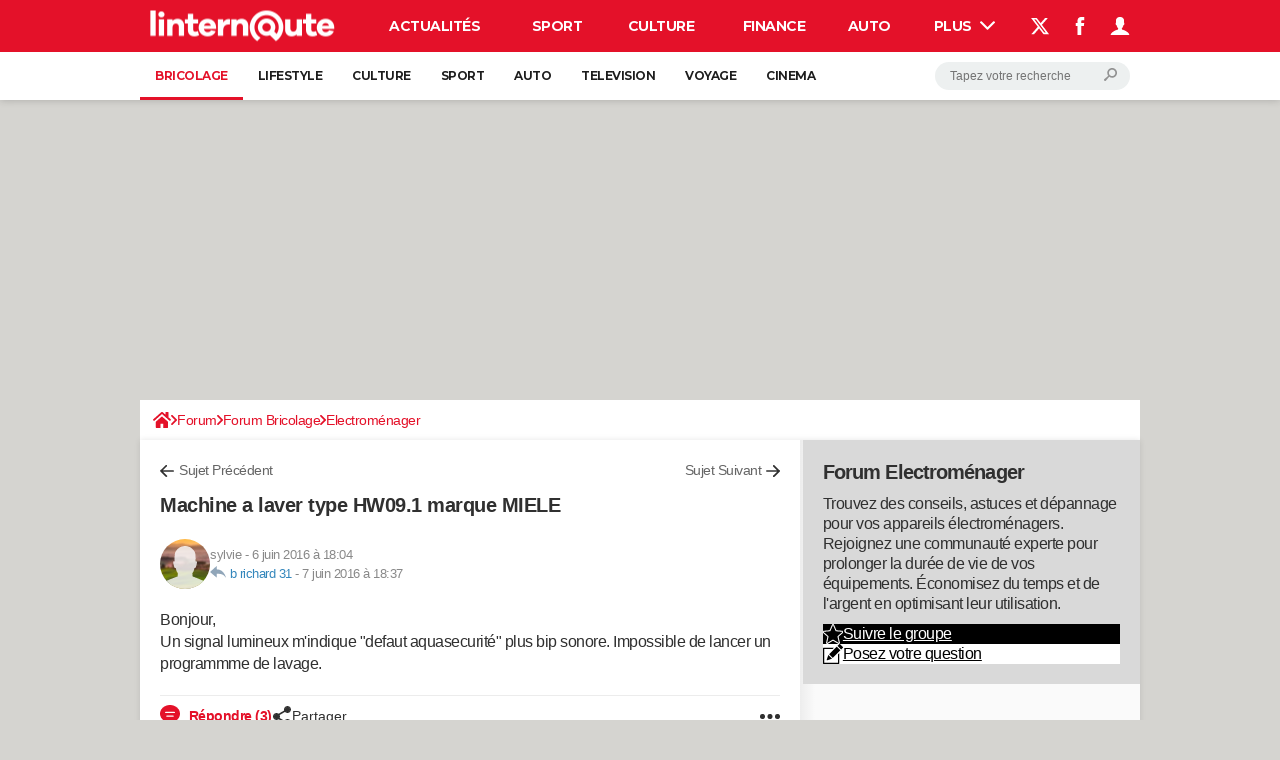

--- FILE ---
content_type: text/css
request_url: https://astatic.ccmbg.com/www.commentcamarche.net/dist/app/css/site_linternaute.3cb07bdf4472326f1aff.css
body_size: 116816
content:
:root{--header-height:25px}@media(min-width:1000px){:root{--header-height:100px}}:root{--cp_color-primary:#e41129;--cp_color-primary--lighten:#f0384d;--cp_color-primary--darken:#b50d20;--cp_color-secondary:#e41129;--reservation-space:300px}:root body.noPlaceholder{--reservation-space:0px}@media(min-width:1000px){:root body.app--ark,:root body.app--ark-rtb{--reservation-space:220px}}.grid_line .grid_last,.grid_line .grid_left,.grid_line .grid_right,.grid_row .grid_col{background-clip:padding-box!important}.layout_right .ba,.mod{margin-bottom:1.25rem}@media(max-width:768px){.layout_right .ba,.mod{margin-bottom:.625rem}}.ccmcss_align_l{text-align:left}.ccmcss_align_c{text-align:center}.ccmcss_align_r{text-align:right}.ccmcss_align_j{text-align:justify}.ccmcss_valign_t{vertical-align:top}.ccmcss_valign_m{vertical-align:middle}.ccmcss_valign_b{vertical-align:bottom}.ccmcss_ft_xs{font-size:.75em}.ccmcss_ft_s{font-size:.85em}.ccmcss_ft_l{font-size:1.15em}.ccmcss_ft_xl{font-size:1.25em}.ccmcss_ft_bold{font-weight:700}.ccmcss_hidden{visibility:hidden}.ccmcss_helvetica{font-family:Helvetica Neue,Helvetica,Arial,sans-serif}.ccmcss_georgia{font-family:Georgia,Cambria,Times New Roman,Times,serif}.ccmcss_tahoma{font-family:Lucida Grande,Tahoma,Verdana,Arial,sans-serif}.ccmcss_courier{font-family:Bitstream Vera Sans Mono,Consolas,Courier,monospace}.ccmcss_verdana{font-family:Verdana,Geneva,sans-serif}@media(max-width:1199px){.resp_hidden--m,.resp_visible--l,.resp_visible--s,.resp_visible--xs{display:none}.resp_visible--m{display:block}}@media(max-width:768px){.resp_hidden--s,.resp_visible--l,.resp_visible--m,.resp_visible--xs{display:none}.resp_visible--s{display:block}}@media(max-width:480px){.resp_visible--xs{display:block}.resp_hidden--xs,.resp_visible--l,.resp_visible--m,.resp_visible--s{display:none}}@media(min-width:1200px){.resp_hidden--l,.resp_visible--m,.resp_visible--s,.resp_visible--xs{display:none}.resp_visible--l{display:block}}html{box-sizing:border-box}*,:after,:before{box-sizing:inherit}html{-ms-text-size-adjust:100%;-webkit-text-size-adjust:100%;font-family:sans-serif}body{margin:0}article,aside,details,figcaption,figure,footer,header,hgroup,main,nav,section,summary{display:block}audio,canvas,progress,video{display:inline-block;vertical-align:baseline}audio:not([controls]){display:none;height:0}[hidden],template{display:none}a{background:transparent}a:active,a:hover{outline:0}a:focus{outline:thin dotted}abbr[title]{border-bottom:1px dotted}b,strong{font-weight:700}dfn,mark{font-style:italic}mark{background:#ff0;color:#000;font-weight:700}small{font-size:80%}sub,sup{font-size:75%;line-height:0;position:relative;vertical-align:baseline}sup{top:-.5em}sub{bottom:-.25em}img{-ms-interpolation-mode:bicubic;border:0;image-rendering:optimizequality;vertical-align:top}svg:not(:root){overflow:hidden}dd,dl,dt,li,ol,ul{margin:0;padding:0}figure{margin:0}hr{box-sizing:content-box;height:0}button,input,optgroup,select,textarea{color:inherit;font-size:100%;margin:0}button{overflow:visible}button,select{text-transform:none}button,html input[type=button],input[type=reset],input[type=submit]{-webkit-appearance:button;cursor:pointer}button[disabled],html input[disabled]{cursor:default}button::-moz-focus-inner,input::-moz-focus-inner{border:0;padding:0}input{line-height:normal}input[type=checkbox],input[type=radio]{box-sizing:border-box;padding:0}input[type=number]::-webkit-inner-spin-button,input[type=number]::-webkit-outer-spin-button{height:auto}input[type=search]{-webkit-appearance:textfield}input[type=search]::-webkit-search-cancel-button,input[type=search]::-webkit-search-decoration{-webkit-appearance:none}fieldset{margin:0}fieldset,legend{border:0;padding:0}label{cursor:pointer}textarea{overflow:auto;resize:vertical;vertical-align:top}optgroup{font-weight:700}table{border-collapse:collapse;border-spacing:0}td,th{vertical-align:top}.grid_line.gutter{margin-left:-20px}@media(max-width:768px){.grid_line.gutter{margin-left:-10px}}.grid_line.gutter>[class^=grid_]{border-left:20px solid transparent}@media(max-width:768px){.grid_line.gutter>[class^=grid_]{border-left:10px solid transparent}}.grid_row.gutter>*+*{border-left:20px solid transparent}@media(max-width:768px){.grid_row.gutter>*+*{border-left:10px solid transparent}}.grid_row{display:table;width:100%}.grid_row.fixed,.grid_row.grid_row--fixed{table-layout:fixed}.grid_row.grid_row--auto{width:auto}.grid_col{display:table-cell;vertical-align:top}.grid_col.grid_col--middle{vertical-align:middle}.grid_col.grid_col--bottom{vertical-align:bottom}.grid_left,.left{float:left}.grid_right,.right{float:right}.w5{width:5%}.w10{width:10%}.w15{width:15%}.w16{width:16.6667%}.w20{width:20%}.w25{width:25%}.w30{width:30%}.w33{width:33.3334%}.w35{width:35%}.w40{width:40%}.w45{width:45%}.w50{width:50%}.w55{width:55%}.w60{width:60%}.w65{width:65%}.w66{width:66.6667%}.w70{width:70%}.w75{width:75%}.w80{width:80%}.w85{width:85%}.w90{width:90%}.w95{width:95%}.w100{width:100%}.grid_last{display:table-cell;float:none;width:auto}.grid_last:after{content:"x x x x x x x x x x x x x x x x x x x x x x x x x x x x x x x x x";display:block;font-size:100px;height:0;line-height:0;overflow:hidden}@media(max-width:768px){.grid_row:not(.grid--norwd){display:block}.grid_line:not(.grid--norwd)>.grid_col,.grid_line:not(.grid--norwd)>.grid_last,.grid_line:not(.grid--norwd)>.grid_left,.grid_line:not(.grid--norwd)>.grid_right,.grid_row:not(.grid--norwd)>.grid_col,.grid_row:not(.grid--norwd)>.grid_last,.grid_row:not(.grid--norwd)>.grid_left,.grid_row:not(.grid--norwd)>.grid_right{border:none;display:block;float:none;width:100%}.grid_line:not(.grid--norwd).gutter,.grid_row:not(.grid--norwd).gutter{margin-left:0}.grid_line:not(.grid--norwd).gutter>.grid_col,.grid_line:not(.grid--norwd).gutter>.grid_last,.grid_line:not(.grid--norwd).gutter>.grid_left,.grid_line:not(.grid--norwd).gutter>.grid_right,.grid_row:not(.grid--norwd).gutter>.grid_col,.grid_row:not(.grid--norwd).gutter>.grid_last,.grid_row:not(.grid--norwd).gutter>.grid_left,.grid_row:not(.grid--norwd).gutter>.grid_right{margin-bottom:10px}}.sso{height:0;width:0}.layout_right .ba{float:none;z-index:500}.layout_right .ba *{z-index:10}.layout_right .ba img[src*="empty.gif"]{position:absolute}.ccmcss_oas--reset>*,.ccmcss_oas_top .ba.top *{z-index:500}.ccmcss_oas_top{max-width:1000px}.ccmcss_oas_top,.ccmcss_oas_top *{margin:0 auto;text-align:center}.ccmcss_box_autopromo{background:#ebebeb;display:block;float:right;font-size:.875rem;height:90px;line-height:1.2;padding:10px 90px 10px 10px;position:relative;width:222px}.ccmcss_box_autopromo strong{font-size:1.2857142857em;font-weight:400;line-height:1.35}body{word-wrap:break-word;background-color:#d5d4d0;color:#303030;font-family:Roboto,sans-serif;font-size:1em;font-weight:500;letter-spacing:-.5px;line-height:1.5;word-break:break-word}h1,h2,h3,h4,h5,h6,p{margin:0}.h1_like,h1{font-size:30px;font-weight:700;line-height:1.4}.entry--marge .h1_like,.entry--marge h1{margin:.65625em 0 .328125em}.h2_like,h2{font-size:20px;font-weight:700;line-height:1.4}.entry .h2_like,.entry h2{margin-top:.375em}.entry--marge .h2_like,.entry--marge h2{margin:.75em 0 .375em}.h3_like,h3{font-size:18px;font-weight:700;line-height:1.4}.entry .h3_like,.entry h3{margin-top:.4375em}.entry--marge .h3_like,.entry--marge h3{margin:.875em 0 .4375em}.h4_like,h4{font-size:16px;font-weight:700;line-height:1.4}.entry .h4_like,.entry h4{margin-top:.4772727273em}.entry--marge .h4_like,.entry--marge h4{margin:.9545454545em 0 .4772727273em}.h5_like,h5{font-size:1rem;line-height:1.5}.entry .h5_like,.entry h5{margin-top:.65625em}.entry--marge .h5_like,.entry--marge h5{margin:1.3125em 0 .65625em}.h6_like,h6{font-size:.875rem;line-height:1.5}.entry .h6_like,.entry h6{margin-top:.75em}.entry--marge .h6_like,.entry--marge h6{margin:1.5em 0 .75em}.entry:after{clear:both;content:"";display:table}.entry a[name]{font-weight:700;text-decoration:none}.entry ol,.entry ul{margin:.75em 0;padding:0 0 0 1.5em}.entry ol li,.entry ul li{margin-bottom:.4285714286em;margin-top:.4285714286em}.entry ol{list-style-type:decimal}.entry ul{list-style-type:disc}.entry ul ul{list-style-type:circle}.entry ul ul ul{list-style-type:square}.entry audio,.entry embed,.entry iframe,.entry object,.entry video{margin:0 auto}.entry .p,.entry p,.p_like{margin-bottom:.75em}.entry p>img{margin:.75em auto}.entry p>img[style*="float:left"]{margin-left:0}.entry p>img[style*="float:right"]{margin-right:0}.ccmcss_cms_figure,.entry figure{display:table;font-size:.8125rem;margin:10px auto;position:relative}.ccmcss_cms_figure.ccmcss_cms_figure--left,.ccmcss_cms_figure[style*="float:left"],.entry figure.ccmcss_cms_figure--left,.entry figure[style*="float:left"]{float:left;margin-right:1.6153846154em}.ccmcss_cms_figure.ccmcss_cms_figure--right,.ccmcss_cms_figure[style*="float:right"],.entry figure.ccmcss_cms_figure--right,.entry figure[style*="float:right"]{float:right;margin-left:1.6153846154em}.ccmcss_cms_figure img,.entry figure img{border:0;height:auto;margin:0;padding:0;width:100%}.lt-ie9 .ccmcss_cms_figure img,.lt-ie9 .entry figure img{width:auto}.ccmcss_cms_figure figcaption,.entry figure figcaption{background-color:#000;caption-side:bottom;color:#fff;display:table-caption;padding:10px;text-align:left}.ccmcss_cms_figure figcaption a,.entry figure figcaption a{color:#fff;text-decoration:underline}.ccmcss_cms_figure figcaption a:hover,.entry figure figcaption a:hover{text-decoration:none}.ccmcss_cms_figure figcaption small,.entry figure figcaption small{color:#9e9e9e;font-size:.9230769231em}.ccmcss_cms_figure figcaption small a,.entry figure figcaption small a{color:#9e9e9e}.ccmcss_cms_figure .icon_play,.entry figure .icon_play{display:block}.ccmcss_cms_figure .app_btn--ico,.ccmcss_cms_figure .app_btn--ico:active,.entry figure .app_btn--ico,.entry figure .app_btn--ico:active{position:absolute;right:10px;top:10px}.ccmcss_cms_figure .app_btn--ico:hover,.entry figure .app_btn--ico:hover{cursor:pointer}.ccmcss_table.ccmcss_table--fixed table{table-layout:fixed}.app_box_see_more table,.ccmcss_table,.entry table{overflow:auto}.app_box_see_more table,.ccmcss_table table,.entry table{clear:both;font-size:.875rem;margin:1.5em auto;width:100%}.app_box_see_more table tr:nth-child(2n)>td,.ccmcss_table table tr:nth-child(2n)>td,.entry table tr:nth-child(2n)>td{background-color:#f6f6f6}.app_box_see_more table th img,.ccmcss_table table th img,.entry table th img{margin:5px auto;max-width:none}.app_box_see_more table td img,.ccmcss_table table td img,.entry table td img{max-width:none}.app_box_see_more table thead th,.ccmcss_table table thead th,.entry table thead th{font-weight:400}.app_box_see_more table caption,.ccmcss_table table caption,.entry table caption{text-transform:uppercase}.app_box_see_more table caption,.app_box_see_more table thead th,.ccmcss_table table caption,.ccmcss_table table thead th,.entry table caption,.entry table thead th{background:#666;border:1px solid #48494a;color:#fff;padding:5px 10px;text-align:left}.app_box_see_more table caption a,.app_box_see_more table thead th a,.ccmcss_table table caption a,.ccmcss_table table thead th a,.entry table caption a,.entry table thead th a{color:#fff}.app_box_see_more table caption,.ccmcss_table table caption,.entry table caption{border-bottom:none;font-weight:700}.app_box_see_more table tfoot td,.app_box_see_more table tfoot th,.ccmcss_table table tfoot td,.ccmcss_table table tfoot th,.entry table tfoot td,.entry table tfoot th{border:1px solid #ccc;color:#666;font-size:.8571428571em;padding:3px 6px}.app_box_see_more table tbody th,.ccmcss_table table tbody th,.entry table tbody th{background-color:#ebebeb;border:1px solid #ccc;font-weight:400;padding:5px 10px}.app_box_see_more table tbody td,.app_box_see_more table thead td,.ccmcss_table table tbody td,.ccmcss_table table thead td,.entry table tbody td,.entry table thead td{background-color:#fff;border:1px solid #ccc;padding:5px 10px}.app_box_see_more table[align*=left],.ccmcss_table table[align*=left],.entry table[align*=left]{margin-right:1.5em}.app_box_see_more table[align*=right],.ccmcss_table table[align*=right],.entry table[align*=right]{margin-left:1.5em}.entry blockquote{color:#666;font-size:1.5rem;font-style:italic;margin:.4375em;text-align:center}.entry blockquote.ccmcss_cms_exergue--left,.entry blockquote.ccmcss_cms_exergue--right,.entry blockquote[style*="float:left"],.entry blockquote[style*="float:right"]{max-width:40%}.entry blockquote.ccmcss_cms_exergue--left{float:left;text-align:left}.entry blockquote.ccmcss_cms_exergue--right{float:right;text-align:right}.a_hover{color:#e41129;cursor:pointer;text-decoration:underline}a.fancy:hover{cursor:zoom-in}.a_hover:hover{text-decoration:none}::-moz-selection{background:#e41129;color:#fff;text-shadow:none}::selection{background:#e41129;color:#fff;text-shadow:none}audio,embed,iframe,img,object,video{display:block;max-width:100%}blockquote{color:#666;font-style:italic;margin:.75em}ins{background:#ff9;color:#000;text-decoration:none}ins.adsbygoogle{background:none}code,kbd,pre,samp{font-family:Monaco,Menlo,Consolas,Courier New,monospace;font-size:.85em}code{background-color:#fcfcfc;border:1px solid #bbb;border-radius:3px;color:#d14;padding:1px 4px;white-space:nowrap}pre{word-wrap:break-word;background-color:#f5f5f5;margin:.75em 0;overflow:auto;padding:2px;word-break:break-all}pre,pre code{white-space:pre;white-space:pre-wrap}pre code{background-color:transparent;border:0;color:inherit;padding:0}q{quotes:none}q:after,q:before{content:"";content:none}button,input,select,textarea{font-family:Roboto,sans-serif}input:focus{color:#303030;outline:none}ol,ul{list-style-type:none}article,aside,section{margin-bottom:20px}[class*=cp_stack]>*{margin-block:0}[class*=cp_stack]>*+*{margin-block-start:var(--space,1em)}.cp_stack-xs>*+*{--space:0.5em}.cp_stack-s>*+*{--space:0.75em}.cp_stack-l>*+*{--space:1.5em}.cp_stack-xl>*+*{--space:2em}[style*=float]{margin-inline:0}[style*="float:left"]{margin-right:20px}[style*="float:right"]{margin-left:20px}.ccmcss_oas_top:after,.clearfix:after,.grid_line:after{clear:both;content:"";display:table}.asideBox .content a.ftGrey{font-size:11px}.asideBox li.ftTheme{font-size:16px;font-weight:700;text-decoration:none}.asideBox .content,.asideBox .options{padding:5px 12px}.hide .last,.modale.hide{display:none}span.arrowDown,span.arrowLeft,span.arrowTop,span.arrowUp{cursor:pointer;float:left;height:7px;width:7px}span.arrowDown{background:url(/www.commentcamarche.net/_skin/_common/img/ico_sprite.gif?201310081700) no-repeat -9px -141px}span.arrowUp{background:url(/www.commentcamarche.net/_skin/_common/img/ico_sprite.gif?201310081700) no-repeat -5px -506px}span.arrowDown.theme{background:url(/www.commentcamarche.net/_skin/_common/img/ico_sprite.gif?201310081700) no-repeat -6px -307px}span.arrowUp.theme{background:url(/www.commentcamarche.net/_skin/_common/img/ico_sprite.gif?201310081700) no-repeat -25px -303px}.modale{background:url(/www.commentcamarche.net/_skin/_common/img/bg_modaleForum.png?201012141612) repeat;border-radius:8px;left:50%;margin-left:-250px;padding:15px;position:fixed;top:15%;width:500px;z-index:2147483644}.modale.keywords{top:0}.modale legend{font-weight:700}.modale .cancel{color:#000;font-weight:700;position:absolute;right:20px;top:17px}.modale form{background:#f8f8f8;-moz-border-radius:8px;-webkit-border-radius:8px;padding:15px;position:relative}.modale input[type=text]{width:286px}.modale input[type=file]{height:auto}.modale .email input,.modale .nom input,.modale .titre input{width:210px}.modale .cat select{width:222px}.modale .message textarea{height:150px;width:452px}.modale .formForum label{float:left;margin-right:5px;text-align:right;width:140px}.modale form div.submit{text-align:center}.modale .formForum ul{background:#fff;-moz-border-radius:5px;-webkit-border-radius:5px;height:120px;overflow:auto;padding:4px 4px 3px;text-align:left}.modale .formForum .close{background:url(/www.commentcamarche.net/_skin/_common/img/legacy/sprite_picto.png) no-repeat 0 -450px;color:transparent!important;float:left;height:12px;margin-right:3px;padding:0;width:11px}.modale.keywords .formForum .close:hover{background:url(/www.commentcamarche.net/_skin/_common/img/legacy/sprite_picto.png) no-repeat -11px -450px}.modale.keywords .formForum input.submit{background:#0a0809;border:1px solid #0a0809;-moz-border-radius:5px;-webkit-border-radius:5px;color:#fff!important;font-size:20px;font-weight:700;height:25px;line-height:normal;margin-left:10px;margin-top:5px;padding:0 10px 3px;width:100px}.genericList{position:relative}.genericList .section .imgLeft{float:left;margin:3px 10px 0 0}.genericList .section .imgLeft,.genericList .section a.imgRight{background:#fff;border:1px solid #d7d7d7;overflow:hidden;padding:3px}.genericList .section a.imgRight{float:right;margin:0 0 0 10px}.genericList .section .imgLeft img,.genericList .section .imgRight img{display:block}.genericList .section .imgLeft:focus,.genericList .section .imgLeft:hover,.genericList .section .imgRight:focus,.genericList .section .imgRight:hover{border:1px solid #d6071b;cursor:pointer}.genericList .footer .breadScrumb,.genericList .footer .breadScrumb a{color:#3487bc}.even,.pair{background:#fff}.odd,.unpair{background:#efefef}.tableOfContent{padding:15px}.tableOfContent span.arrowDown,.tableOfContent span.arrowUp{margin:5px 7px 0 0}.tableOfContent ul li{color:#d6071b;line-height:18px;list-style:disc;list-style-position:outside;margin:0 0 0 14px}.tableOfContent ul li a{padding:5px 0}.tableOfContent li ul{margin:10px 16px}.tableOfContent ul li.cat{list-style:none;list-style-position:outside;margin-left:0}.tableOfContent ul li .ftGrey2.ftAlignC.ftNone{float:right}.stars{background:url(/www.commentcamarche.net/_skin/_common/img/ico_stars.png?201012141612);display:block;height:13px;position:relative;width:80px}.stars:hover .tooltips{bottom:20px;display:block;left:0}.currentNote{background:url(/www.commentcamarche.net/_skin/_common/img/ico_stars.png?201012141612) 0 -52px}.currentNote,.stars a{height:13px;left:0;position:absolute}.stars a{display:block}.oneStar{width:16px;z-index:5}.twoStar{width:32px;z-index:4}.threeStar{width:48px;z-index:3}.fourStar{width:64px;z-index:2}.fiveStar{width:80px;z-index:1}.fiveStar:hover,.fourStar:hover,.oneStar:hover,.threeStar:hover,.twoStar:hover{background:url(/www.commentcamarche.net/_skin/_common/img/ico_stars.png?201012141612) 0 -52px}.searchOptions{display:none;margin:5px 0 0}.newSearch2{background:#efefef;margin:15px;padding:10px 0;text-align:center}.newSearch2 legend{display:none}.newSearch2 .search{padding:2px}.newSearch2 select{margin-left:5px}.newSearch2 button{background:none;border:none}.newSearch2 button span{font-size:14px}.newSearch2 .more{font-size:11px;margin:5px 0 0 15px;text-align:left}.formForum legend{display:block;padding:0 0 10px 5px;text-align:left}.formForum legend span{font-size:11px;font-weight:400}.formForum .withLabel label{display:block;font-weight:700;margin:0 0 5px 5px}.formForum .withLabel label span{font-weight:400}.formForum .border{background:#cecece;border:3px solid #cecece;-moz-border-radius:8px;-webkit-border-radius:8px;display:block}.formForum .logged span{padding:4px;width:191px}.formForum .border input,.formForum select,.formForum textarea{border:1px solid #c9c9c9;-moz-border-radius:5px;-webkit-border-radius:5px}.formForum input.submit{font-size:13px}.formForum .border input{background:#fff;padding:4px 5px}.formForum select{padding:3px}.formForum textarea{font-family:Arial,Helvetica,sans-serif;padding:5px;width:100%}.formForum div{margin-bottom:10px}.formForum .toolBox div,.formForum div.clear{margin:0}.formForum .message textarea{height:200px}.formForum .message ul li{float:left}.formForum .message ul li a{display:block;float:left;height:16px;padding:2px 4px;width:18px}.formForum .message ul li a.bold{background:url(/www.commentcamarche.net/_skin/_common/img/ico_textarea.gif) no-repeat 50% -24px}.formForum .message ul li a.bold:hover{background:url(/www.commentcamarche.net/_skin/_common/img/ico_textarea.gif) no-repeat 50% -4px}.formForum .message ul li a.italique{background:url(/www.commentcamarche.net/_skin/_common/img/ico_textarea.gif) no-repeat 50% -63px}.formForum .message ul li a.italique:hover{background:url(/www.commentcamarche.net/_skin/_common/img/ico_textarea.gif) no-repeat 50% -44px}.formForum .message ul li a.underline{background:url(/www.commentcamarche.net/_skin/_common/img/ico_textarea.gif) no-repeat 50% -101px}.formForum .message ul li a.underline:hover{background:url(/www.commentcamarche.net/_skin/_common/img/ico_textarea.gif) no-repeat 50% -81px}.formForum .message ul li a.code{background:url(/www.commentcamarche.net/_skin/_common/img/ico_textarea.gif) no-repeat 50% -261px}.formForum .message ul li a.code:hover{background:url(/www.commentcamarche.net/_skin/_common/img/ico_textarea.gif) no-repeat 50% -241px}.formForum .message ul li a.picto{background:url(/www.commentcamarche.net/_skin/_common/img/ico_textarea.gif) no-repeat 50% -221px}.formForum .message ul li a.picto:hover{background:url(/www.commentcamarche.net/_skin/_common/img/ico_textarea.gif) no-repeat 50% -201px}.autoSuggest ul#suggest_ph li{background:#fff;border:1px solid #99ccfe;-moz-border-radius:5px;-webkit-border-radius:5px;float:left;margin:5px 5px 0 0;padding:3px 5px;white-space:nowrap}.autoSuggest ul#suggest_ph li:focus,.autoSuggest ul#suggest_ph li:hover{-moz-box-shadow:0 0 2px rgba(0,0,0,.2);-webkit-box-shadow:0 0 2px rgba(0,0,0,.2);cursor:pointer}.autoSuggest ul#suggest_ph li:focus a,.autoSuggest ul#suggest_ph li:hover a{text-decoration:none}.autoSuggest ul#suggest_ph li.noValid{background:#f48d12}.autoSuggest ul#suggest_ph li.noValid,.autoSuggest ul#suggest_ph li.noValid a{color:#fff}.autoSuggest ul#suggest_ph li#apply_all{background:#58a61e;border-color:#4b8d1a}.autoSuggest ul#suggest_ph li,.autoSuggest ul#suggest_ph li a{color:#3487bc;display:block;float:left;font-weight:400;text-decoration:none}.autoSuggest ul#suggest_ph li#apply_all,.autoSuggest ul#suggest_ph li#apply_all a{color:#fff}.autoSuggest ul#suggest_ph li#apply_all .apply{background:url(/www.commentcamarche.net/_skin/_common/img/ico_formAutoSuggestValid.gif) no-repeat 0 50%;height:8px;margin:4px 0 0 4px;width:10px}.autoSuggest ul#suggest_ph li#apply_all a.apply{background-position:-20px 50%}.autoSuggest ul#suggest_ph li#apply_all .apply:hover{background:url(/www.commentcamarche.net/_skin/_common/img/ico_formAutoSuggestValid.gif) no-repeat -10px 50%}.autoSuggest ul#suggest_ph li#apply_all .cancel{background:url(/www.commentcamarche.net/_skin/_common/img/ico_formAutoSuggestCancel.gif) no-repeat 0 50%;height:8px;margin:4px 0 0 4px;width:8px}.autoSuggest ul#suggest_ph li#apply_all a.cancel:hover{background:url(/www.commentcamarche.net/_skin/_common/img/ico_formAutoSuggestCancel.gif) no-repeat -8px 50%}.formForum .toolBox .content{background:#fff;-moz-border-radius:5px;-webkit-border-radius:5px;margin:1px;padding:10px}.formForum .toolBox .title .floatLeft{font-weight:700}.formForum .toolBox .article{border-top:1px solid #dadada;margin-top:5px}.formForum .toolBox textarea{height:50px;margin-top:-1px;width:386px}.formForum .toolBox .checkbox{margin-top:5px}.formForum .toolBox .checkbox label{width:365px}.formForum .toolBox .checkbox input{border:none;margin:0 4px 0 0}.formForum .toolBox .checkbox input.inlineBlock{vertical-align:top}.formForum .toolBox .tags{min-height:25px;padding:0}.formForum .toolBox .tags input{border:none}.formForum .toolBox .tags .autoSuggest ul li{margin:3px 0 2px 3px;padding:1px 5px}.formForum .toolBox .tags .autoSuggest ul li,.formForum .toolBox .tags .autoSuggest ul li a{font-weight:400}.tableTemplate{font-size:13px;line-height:normal;width:100%}.tableTemplate caption{display:none}.tableTemplate .fullSize{width:100%}.tableTemplate thead tr{background:#e4e4e4;color:#666}.tableTemplate thead th{border-left:1px solid #fff;font-weight:700;padding:8px 8px 6px;text-transform:uppercase}.tableTemplate thead th:first-child{border-left:none}.tableTemplate tbody tr:hover td{background:#eff2fb}.tableTemplate tbody tr.noHover:hover td{background:transparent}.tableTemplate tbody td{border-top:1px solid #ccc;max-width:190px;overflow:hidden;padding:6px;vertical-align:middle}.adsense{border:1px solid #ccc;font-family:verdana,sans-serif;margin:10px 0}.adsense div{width:49%}.bubble{background:url(/www.commentcamarche.net/_skin/_common/img/bubbleL.png?201012141612) 0 0 no-repeat;height:46px;padding:0 17px 0 15px}.bubble,.bubble .content{display:block;position:relative}.bubble .content{color:#999;line-height:14px;text-align:center;top:8px;z-index:5}.bubble:hover{background-position:0 -46px;text-decoration:none!important}#tt{position:absolute;z-index:100}#tt,#tttop{display:block}#tttop{overflow:hidden}#ttcont{background-color:#fff;border:1px solid #ccc;color:#333;font-family:Verdana,sans-serif;font-size:11px;padding:4px;z-index:100}#ttcont img{padding-right:2px}#ttcont hr{clear:both;width:auto}#ttbot{display:block;overflow:hidden}.tooltips{background:#ffffe1;border-bottom:1px solid #ccc;border-right:1px solid #ccc;border-color:#ccc;border-radius:5px;border-style:solid;border-width:1px 3px 3px 1px;color:#666;display:none;font-family:tahoma,sans-serif;font-size:13px;font-weight:400;line-height:18px;max-width:250px;padding:4px 8px;position:absolute;text-align:left;z-index:100}.tooltips .line{display:block;margin:3px 0}.tooltips .arrowDown{background:url(/www.commentcamarche.net/_skin/_common/img/ico_sprite.gif?201310081700) -55px -353px;bottom:-8px;height:10px;left:15px;position:absolute;width:11px;z-index:10}.mar10-15{margin:10px 15px}.marT5{margin-top:5px}.marT10{margin-top:10px}.marT20{margin-top:20px}.marB5{margin-bottom:5px}.marB10{margin-bottom:10px}.marB15{margin-bottom:15px}.marB20{margin-bottom:20px}.marR5{margin-right:5px}.marR10{margin-right:10px}.pad5{padding:5px}.pad10{padding:10px}.pad20{padding:20px}.padT5{padding-top:5px}.padT10{padding-top:10px}.padR5{padding-right:5px}.padR10{padding-right:10px}.padR15{padding-right:15px}.padR20{padding-right:20px}.bloc,.floatLeft{float:left}.floatRight{float:right}.size1of2{width:50%}.size1of4{width:25%}.size4of5{width:80%}.line{zoom:1}.line:after{clear:both;content:" x x x x x x x x x x x x x x x x x x x x x x x x x x x x x x x x x x x x x x x x x x x x x x x x x x x x x x x x x x x x x x x x x x x x x x x x x x x x x x x x x x x x x x x x x x x x ";display:block;font-size:xx-large;height:0!important;line-height:0;overflow:hidden;visibility:hidden}.inlineBlock{display:-moz-inline-stack;display:inline-block;vertical-align:middle}.block{display:block}.inline{display:inline}.clear,.spacer{clear:both;display:block;height:0;overflow:hidden;width:0}.clear,.hidden,.spacer{visibility:hidden}.radius5{border-radius:5px;-moz-border-radius:5px;-webkit-border-radius:5px}.shadow{-moz-box-shadow:0 4px 10px rgba(0,0,0,.2);-webkit-box-shadow:0 4px 10px rgba(0,0,0,.2)}.bgGreen{background:#e7fbc6}.bgRed{background:#ffd0d0}.bgGrey{background:#f4f4f5}.icoQuestion{background:url(/www.commentcamarche.net/_skin/_common/img/icoQuestion.png?201012141612) 50% no-repeat;display:inline-block;padding:10px;position:relative;vertical-align:middle}.icoQuestion:hover .tooltips{bottom:25px;display:inline-block;left:-14px;min-width:150px}.icoFacebookBig,.icoTwitterBig{background:url(/www.commentcamarche.net/_skin/_common/img/ico_socialHeader.png?201012211715);background:-moz-linear-gradient(bottom,rgba(0,0,0,.4),transparent 30%),url(/www.commentcamarche.net/_skin/_common/img/ico_socialHeader.png?201012211715);background:-webkit-gradient(linear,center bottom,center top,from(rgba(0,0,0,.4)),color-stop(.3,transparent)),url(/www.commentcamarche.net/_skin/_common/img/ico_socialHeader.png?201012211715);display:inline-block;height:32px;vertical-align:middle;width:32px}.icoTwitterBig{background-position:-32px 0}.icoRssBig{background-position:-64px 0}a.tag{background:#fff;border:1px solid #99ccfe;-moz-border-radius:5px;-webkit-border-radius:5px;color:#3487bc;line-height:28px;padding:3px 5px;position:relative;text-decoration:none;white-space:nowrap}a.tag:focus,a.tag:hover{box-shadow:0 0 2px rgba(0,0,0,.2);cursor:pointer;text-decoration:none!important}.button,.pointer,.pointer:hover{cursor:pointer}.button{color:#fff!important;display:inline-block;font-weight:700;overflow:visible;position:relative;text-decoration:none!important;width:auto}.button.overlayW{background:url(/www.commentcamarche.net/_skin/_common/img/overlay-white.png?201012141612) repeat-x scroll 0 0}.button.overlayW:hover{background:url(/www.commentcamarche.net/_skin/_common/img/overlay-black.png?201012141612) repeat-x scroll 0 100%}.button span.sign:before{content:"»";font-size:16px;line-height:5px}.button.btOrange,.button.btOrange:hover{background-color:#ff5d00;border:1px solid #d45500}.button.btGreen,.button.btGreen:hover{background-color:#58a61e;border:1px solid #4b8d1a}.button.btBlue,.button.btBlue:hover{background-color:#3487bc;border:1px solid #2d75a2}.button.btBlack,.button.btBlack:hover{background-color:#000;border:1px solid #000}.button.btRed,.button.btRed:hover{background-color:#d6071b;border:1px solid #d6071b}.button.input{font-size:14px;padding:5px 15px}.button.btXSmall{font-size:11px;padding:2px 8px}.button.btSmall{font-size:12px;padding:4px 8px}.button.btMedium{font-size:12px;padding:6px 14px}ol.inside li,ul.inside li{list-style-position:inside}ul.decimal li{list-style-type:decimal;margin-left:18px}ul.disc li{color:#303030;list-style-type:disc;margin-left:13px}ul.nodisc li{list-style:none}.loaderAjax{background:#000 url(/www.commentcamarche.net/_skin/_common/img/ajax-loader000.gif?201012141612) no-repeat scroll 50% 80px;filter:alpha(opacity=30);height:100%;left:0;opacity:.3;-moz-opacity:.3;position:absolute;top:0;width:100%;z-index:9999}.newLoading,.overlayDiv,.overlayDivBlack{background-color:hsla(0,0%,100%,.5);height:100%;left:0;position:fixed;top:0;width:100%;z-index:101}.overlayDivBlack{background-color:rgba(0,0,0,.2)}.newLoading{background:url(/www.commentcamarche.net/_skin/_common/img/bg_whiteOpa50.png) repeat}.loaderNew{background:url(/www.commentcamarche.net/_skin/_common/img/ajax-loader000.gif?1) no-repeat;height:66px;left:43%;margin-left:-33px;margin-top:-33px;position:fixed;top:50%;width:66px}.waiting{background-image:url(/www.commentcamarche.net/_skin/_common/img/ajax-loaderForum.gif?201012141612);background-position:50% 50%;background-repeat:no-repeat}.border{border-style:solid}.borderFull{border:1px solid}.bdGrey,.borderFull.bdGrey{border-color:#ccc}.wrong{border:1px solid #d6071b!important}.valid{border:1px solid #55a51c!important}.ftBold{font-weight:700}.ftNormal{font-weight:400}.ftDelete,.ftDelete *{text-decoration:line-through}.ftDelete :hover,.ftDelete:hover{text-decoration:none}.ftNone,.ftNone:hover{text-decoration:none!important}.ftUnderline{text-decoration:underline!important}.ftUnderline:hover{text-decoration:none!important}.ftBlack,.ftBlack a{color:#303030!important}.ftGrey,.ftGrey a,.ftGrey2,.ftGrey2 a{color:#92a7ba!important}.ftGrey3,.ftGrey3 a{color:#ccc!important}.ftRed,.ftRed a{color:#d6071b!important}.ftGreen,.ftGreen a{color:#58a61e!important}.ftBlue,.ftBlue a,.ftRed a.ftBlue{color:#298ec8!important}.ftTheme,.ftTheme a{color:#d6071b!important}.ftSize12{font-size:12px}.ftSize14{font-size:14px}.ftSize16{font-size:16px}.ftSize17{font-size:17px}.ftSize18{font-size:18px}.ftSize20{font-size:20px}.nowrap{white-space:nowrap!important}.nowrapNormal{white-space:normal!important}.ftAlignC{text-align:center}.ftAlignR{text-align:right}.genForm table{width:100%}.genForm table td{padding:5px 0}.genForm table thead th{padding-bottom:5px}.genForm legend{display:none}.genForm div{margin-bottom:10px}.genForm .cke_inner{margin-bottom:0}.genForm input,.genForm label,.genForm select{display:inline-block;vertical-align:middle}.genForm input:focus+a .tooltips{bottom:25px;display:inline-block;left:-14px;min-width:150px;width:auto}.genForm label{font-weight:700;margin-right:10px;text-align:right}.formForum.genForm .withLabel label{text-align:left}.genForm .vAlignTop{vertical-align:top}.genForm .inputStyle{background:url(/www.commentcamarche.net/_skin/_common/img/bg_input.png?201012141612) repeat-x scroll 0 0 #fff;border:1px solid #ccc;color:#666;display:inline-block;font-family:arial,sans-serif;min-width:200px;padding:4px 5px;vertical-align:middle}@media(max-width:480px){.genForm .inputStyle{width:100%}}.genForm select.inputStyle{display:inline-block;padding:2px;vertical-align:middle}.genForm .inputStyle:focus,.genForm .inputStyle:hover{border-color:#3487bc}.genForm .width150{width:150px}.genForm .width200{width:200px}.genForm .width300{width:300px}@media(max-width:480px){.genForm .width150,.genForm .width200,.genForm .width300{display:block;text-align:left;width:100%}.genForm .icoQuestion{display:none}}.genForm .small{max-width:130px}.genForm .normal{max-width:400px}.genForm .wide{max-width:600px}.genForm .checkbox div{margin:0}.genForm .checkbox div label{font-weight:400}.genForm .textarea{background:#fff;border:1px solid #ccc;color:#666;font-family:arial,sans-serif;position:relative}.genForm .textarea textarea{border:1px solid #fff;color:#666;font-family:verdana,sans-serif;height:200px;margin:0;overflow:auto;padding:10px;width:100%}.genForm .textarea input[type=checkbox]{margin:0 0 0 2px}.genForm .textarea div{margin-bottom:0}.textarea .actionsMessage{border:0}.contentTemplate .actionsMessage{margin:0}.genForm .autoSuggest{border-top:1px dotted #999;margin-bottom:6px!important;padding:5px 10px}.genForm .error input,.genForm .error select,.genForm .error textarea{background-color:#ffe4e7;border:1px solid #d6071b}.genForm .error .formMsg{margin:0}.genForm .error label{vertical-align:top}.genForm .error .formMsg p{color:#d6071b;line-height:normal;margin-top:3px}.genForm .validMsg input,.genForm .validMsg select,.genForm .validMsg textarea{background-color:#f0ffe4;border:1px solid #58a61e}.genForm .validMsg .formMsg{margin:0}.genForm .validMsg label{vertical-align:top}.genForm .validMsg .formMsg p{color:#58a61e;line-height:normal;margin-top:3px}.genForm .infos input,.genForm .infos select,.genForm .infos textarea{background-color:#e6f6ff;border:1px solid #298ec8}.genForm[disabled=disabled] .button,.genForm[disabled=disabled] .button:hover{background-color:#666!important;border:1px solid #333!important;cursor:pointer!important}#topic_question .content{position:relative}#topic_question .content .post{font-family:verdana,sans-serif;line-height:20px;padding-top:15px;position:relative}#topic_question .content .post a{color:#298ec8}#topic_question .content .post .config{color:gray;display:block;font-style:italic;margin-top:15px}#topic_question .content .post img,.post.contentTemplate img{margin:0}#topic_question .content .post .ccmcss_cms_figure,#topic_question .content .post figure,.post.contentTemplate .ccmcss_cms_figure,.post.contentTemplate figure{background:none;border:none;margin:10px auto;padding:0}#topic_question .content .post .ccmcss_cms_figure img,#topic_question .content .post figure img,.post.contentTemplate .ccmcss_cms_figure img,.post.contentTemplate figure img{margin:0}#topic_question .content .post ol,#topic_question .content .post ul,.post.contentTemplate ol,.post.contentTemplate ul{margin:15px 0;padding-left:18px}#topic_question .content .post ol,.post.contentTemplate ol{list-style-type:decimal}.answer:hover .article .hidden{visibility:visible}.answer .title{font-weight:700;height:28px;line-height:27px;padding:0 10px;position:relative}.answer .article{padding:15px 15px 0}.answer .article .post{font-family:verdana,sans-serif;line-height:20px}.answer .article .post a{color:#298ec8}.best,.best a{color:#58a61e!important}.lite,.lite a{color:#bbb!important}.formForum .ftAlignC input.submit{background-color:#3487bc;border:1px solid #2d75a2;color:#fff!important;cursor:pointer;font-size:12px;font-weight:700;overflow:visible;padding:4px 8px;position:relative;text-decoration:none!important;width:auto}.sh_sourceCode{color:#000;font-style:normal;font-weight:400}.sh_sourceCode .sh_keyword{color:#bb7977;font-style:normal;font-weight:700}.sh_sourceCode .sh_type{color:#8080c0;font-style:normal;font-weight:700}.sh_sourceCode .sh_regexp,.sh_sourceCode .sh_string{color:#a68500;font-style:normal;font-weight:400}.sh_sourceCode .sh_specialchar{color:#f0f;font-style:normal;font-weight:700}.sh_sourceCode .sh_comment{color:#ff8000;font-style:normal;font-weight:400}.sh_sourceCode .sh_number{color:purple;font-style:normal;font-weight:700}.sh_sourceCode .sh_preproc{color:#0080c0;font-style:normal;font-weight:700}.sh_sourceCode .sh_symbol{color:#ff0080;font-style:normal;font-weight:700}.sh_sourceCode .sh_function{color:#046;font-style:normal;font-weight:400}.sh_sourceCode .sh_cbracket{color:#ff0080;font-style:normal;font-weight:700}.sh_sourceCode .sh_url{color:#a68500;font-style:normal;font-weight:400}.sh_sourceCode .sh_date,.sh_sourceCode .sh_file,.sh_sourceCode .sh_time{color:#bb7977;font-style:normal;font-weight:700}.sh_sourceCode .sh_ip,.sh_sourceCode .sh_name{color:#a68500;font-style:normal;font-weight:400}.sh_sourceCode .sh_variable{color:#0080c0;font-style:normal;font-weight:400}.sh_sourceCode .sh_oldfile{color:#f0f;font-style:normal;font-weight:700}.sh_sourceCode .sh_newfile{color:#a68500;font-style:normal;font-weight:400}.sh_sourceCode .sh_difflines{color:#bb7977;font-style:normal;font-weight:700}.sh_sourceCode .sh_selector{color:#0080c0;font-style:normal;font-weight:400}.sh_sourceCode .sh_property{color:#bb7977;font-style:normal;font-weight:700}.sh_sourceCode .sh_value{color:#a68500;font-style:normal;font-weight:400}.codeSnippeted{margin:0;max-height:500px;overflow-x:auto;overflow-y:auto;padding:0;white-space:pre}.codeSnippeted.line-numbers{counter-reset:linenumber;padding-left:36px;position:relative}.codeSnippeted.line-numbers .line-numbers-rows{border-right:1px solid #999;font-size:100%;left:2px;letter-spacing:-1px;pointer-events:none;position:absolute;top:0;-webkit-user-select:none;-moz-user-select:none;-ms-user-select:none;user-select:none;width:30px}pre.inline-code.line-numbers .line-numbers-rows{display:none}pre.inline-code{padding:2px!important;white-space:normal}.codeSnippeted .line-numbers-rows>span{counter-increment:linenumber;display:block;pointer-events:none}.codeSnippeted .line-numbers-rows>span:before{color:#999;content:counter(linenumber,decimal);display:block;padding-right:6px;text-align:right}pre.sh_sourceCode.skin_msvcpp{background-color:#fff;color:#000;font-style:normal;font-weight:400}pre.sh_sourceCode.skin_msvcpp .sh_keyword{color:#00008b;font-style:normal;font-weight:700}pre.sh_sourceCode.skin_msvcpp .sh_type{color:blue;font-style:normal;font-weight:400}pre.sh_sourceCode.skin_msvcpp .sh_string{color:#a31515;font-style:normal;font-weight:400}pre.sh_sourceCode.skin_msvcpp .sh_regexp,pre.sh_sourceCode.skin_msvcpp .sh_specialchar{color:#000;font-style:normal;font-weight:400}pre.sh_sourceCode.skin_msvcpp .sh_comment{color:green;font-style:italic;font-weight:400}pre.sh_sourceCode.skin_msvcpp .sh_number{color:#000;font-style:normal;font-weight:400}pre.sh_sourceCode.skin_msvcpp .sh_preproc{color:blue;font-style:normal;font-weight:400}pre.sh_sourceCode.skin_msvcpp .sh_function,pre.sh_sourceCode.skin_msvcpp .sh_url{color:#000;font-style:normal;font-weight:400}pre.sh_sourceCode.skin_msvcpp .sh_date,pre.sh_sourceCode.skin_msvcpp .sh_file,pre.sh_sourceCode.skin_msvcpp .sh_time{color:blue;font-style:normal;font-weight:700}pre.sh_sourceCode.skin_msvcpp .sh_ip,pre.sh_sourceCode.skin_msvcpp .sh_name{color:#000;font-style:normal;font-weight:400}pre.sh_sourceCode.skin_msvcpp .sh_variable{color:blue;font-style:normal;font-weight:700}pre.sh_sourceCode.skin_msvcpp .sh_newfile,pre.sh_sourceCode.skin_msvcpp .sh_oldfile{color:#000;font-style:normal;font-weight:400}pre.sh_sourceCode.skin_msvcpp .sh_difflines,pre.sh_sourceCode.skin_msvcpp .sh_property,pre.sh_sourceCode.skin_msvcpp .sh_selector{color:blue;font-style:normal;font-weight:700}pre.sh_sourceCode.skin_msvcpp .sh_value{color:#000;font-style:normal;font-weight:400}pre.sh_sourceCode.skin_msvcpp .sh_tag{color:#777;font-style:normal;font-weight:400}pre.sh_sourceCode.lang-csharp.skin_msvcpp .sh_cbracket,pre.sh_sourceCode.lang-csharp.skin_msvcpp .sh_symbol{color:#000}pre.sh_sourceCode.lang-csharp.skin_msvcpp .sh_keyword{font-weight:400}pre.sh_sourceCode.lang-csharp.skin_msvcpp .sh_preproc{color:#008587}pre.sh_sourceCode.skin_desert{background-color:#333;color:#fff}pre.sh_sourceCode.skin_desert ol li:nth-child(2n){background-color:#3a3a3a}.sh_sourceCode.skin_desert .sh_string{color:#ffa0a0}.sh_sourceCode.skin_desert .sh_keyword,.sh_sourceCode.skin_desert .sh_preproc{color:khaki;font-weight:700}.sh_sourceCode.skin_desert .sh_comment{color:skyblue}.sh_sourceCode.skin_desert .sh_number,.sh_sourceCode.skin_desert .sh_type{color:#98fb98}.sh_sourceCode.skin_desert .sh_cbracket,.sh_sourceCode.skin_desert .sh_function,.sh_sourceCode.skin_desert .sh_symbol{color:#fff}.sh_sourceCode.skin_desert .sh_property,.sh_sourceCode.skin_desert .sh_variable{color:#bdb76b}.sh_sourceCode.skin_desert .sh_value{color:#ffa0a0}.snippet-wrap{position:relative}* html .snippet-wrap,:first-child+html .snippet-wrap{display:inline-block}.snippet-reveal{text-decoration:underline}.snippet-wrap .snippet-hide,.snippet-wrap .snippet-menu{background-color:transparent;font-size:.9em;position:absolute;right:15px;top:10px;z-index:1}.snippet-wrap .snippet-hide{bottom:10px;top:auto}* html .snippet-wrap .snippet-hide,:first-child+html .snippet-wrap .snippet-hide{bottom:25px}.snippet-wrap .snippet-hide pre,.snippet-wrap .snippet-menu pre{margin:0;padding:0}.snippet-wrap .snippet-hide a,.snippet-wrap .snippet-menu a{padding:0 5px;text-decoration:underline}.snippet-wrap pre.sh_sourceCode{-moz-box-shadow:inset 2px 2px 6px rgba(0,0,0,.2);-webkit-box-shadow:inset 2px 2px 6px rgba(0,0,0,.2);box-shadow:inset 2px 2px 6px rgba(0,0,0,.2);line-height:1.8em;overflow:auto;padding:1em;position:relative}.snippet-wrap pre.snippet-textonly{padding:2em}* html .snippet-wrap pre.snippet-formatted,:first-child+html .snippet-wrap pre.snippet-formatted{padding:2em 1em}.snippet-reveal pre.sh_sourceCode{padding:.5em 1em;text-align:right}.snippet-wrap .snippet-num li{padding-left:1.5em}.snippet-wrap .snippet-no-num{list-style:none;margin:0;padding:.6em 1em}.snippet-wrap .snippet-no-num li{list-style:none;padding-left:0}.snippet-wrap .snippet-num{margin:1em 0 1em 1em;padding-left:3em}.snippet-wrap .snippet-num li{list-style:decimal-leading-zero none outside}.snippet-wrap .snippet-no-num li.box{margin-left:-6px;padding:0 6px}.snippet-wrap .snippet-num li.box{border:1px solid;list-style-position:inside;margin-left:-3em;padding-left:6px}* html .snippet-wrap .snippet-num li.box,:first-child+html .snippet-wrap .snippet-num li.box{margin-left:-2.4em}.snippet-wrap li.box-top{border-width:1px 1px 0!important}.snippet-wrap li.box-bot{border-width:0 1px 1px!important}.snippet-wrap li.box-mid{border-width:0 1px!important}.snippet-wrap .snippet-num li .box-sp{display:inline-block;width:18px}* html .snippet-wrap .snippet-num li .box-sp,:first-child+html .snippet-wrap .snippet-num li .box-sp{width:27px}.snippet-wrap .snippet-no-num li.box{border:1px solid}.snippet-wrap .snippet-no-num li .box-sp{display:none}.oldSearchResults .genericList .section h2{margin-bottom:0}.oldSearchResults .genericList .section h2 a{color:#145bc9;font-size:medium;font-weight:400;text-decoration:underline}.oldSearchResults .genericList ul li{font-family:verdana,arial,sans-serif;margin:14px 0;padding:0 15px}.oldSearchResults .genericList ul li .footer{margin:0}.oldSearchResults .genericList ul li .footer a{color:#090;font-size:small}@keyframes highlightBox{0%{background:#93a1b2}to{background:#fff}}.hlp-relative{position:relative}.ccmcss_form .ccmcss_form__input::placeholder,.ccmcss_form .customSelect::placeholder,.ccmcss_form input[type=color]::placeholder,.ccmcss_form input[type=date]::placeholder,.ccmcss_form input[type=datetime-local]::placeholder,.ccmcss_form input[type=datetime]::placeholder,.ccmcss_form input[type=email]::placeholder,.ccmcss_form input[type=file]::placeholder,.ccmcss_form input[type=month]::placeholder,.ccmcss_form input[type=number]::placeholder,.ccmcss_form input[type=password]::placeholder,.ccmcss_form input[type=search]::placeholder,.ccmcss_form input[type=tel]::placeholder,.ccmcss_form input[type=text]::placeholder,.ccmcss_form input[type=time]::placeholder,.ccmcss_form input[type=url]::placeholder,.ccmcss_form input[type=week]::placeholder,.ccmcss_form select::placeholder,.ccmcss_form textarea::placeholder{color:#303030;opacity:.6}.targetBlank:after,.typo_content a[target=_blank]:after{background-image:url("data:image/svg+xml;charset=utf-8,%3Csvg xmlns='http://www.w3.org/2000/svg' viewBox='0 0 18 18'%3E%3Cpath fill='%23898989' d='M16 3.4 5.7 13.7c-.4.4-1 .5-1.4.1s-.5-1-.1-1.4l.1-.1L14.6 2H11c-.6 0-1-.4-1-1s.4-1 1-1h6c.6 0 1 .4 1 1v6c0 .6-.4 1-1 1s-1-.4-1-1V3.4zM14 11c0-.6.4-1 1-1s1 .4 1 1v5c0 1.1-.9 2-2 2H2c-1.1 0-2-.9-2-2V4c0-1.1.9-2 2-2h5c.6 0 1 .4 1 1s-.4 1-1 1H2v12h12v-5z'/%3E%3C/svg%3E");content:"";display:inline-block;height:10px;margin:0 3px;position:relative;vertical-align:baseline;width:10px}button{background:transparent;border:0;padding:0}button[disabled]{opacity:.7;pointer-events:none}.btn{border:none;border-radius:14px;box-shadow:none;display:inline-block;font-size:.75rem;font-weight:700;height:28px;line-height:1.625rem;min-height:28px;padding:0 20px}.btn,.btn:hover{text-decoration:none}.btn[class*=ico--]:before{margin-right:5px}@media(max-width:359px){.btn{padding:0 15px}}.btn--border{background:#fff;border:none;border-radius:20px;box-shadow:0 0 5px 0 rgba(0,0,0,.2);display:inline-block;font-size:.875rem;font-weight:700;height:40px;line-height:2.375rem;min-height:40px;padding:0 20px;position:relative;z-index:1}.btn--border,.btn--border:hover{text-decoration:none}.btn--border[class*=ico--]:before{margin-right:5px}@media(max-width:359px){.btn--border{padding:0 15px}}.btn--border:hover{background:#d9d9d9;color:#303030!important}.for_buttons_bar{column-gap:15px;display:flex;flex-flow:row wrap}.for_buttons_bar .btn{vertical-align:middle;white-space:nowrap}.for_answer__item__ct .for_buttons_bar,.for_topic .for_buttons_bar{border-bottom:1px solid #ececec;border-top:1px solid #ececec;margin-top:10px}@media(min-width:769px){.for_answer__item__ct .for_buttons_bar,.for_topic .for_buttons_bar{margin-top:20px}}.for_answer__comment .for_buttons_bar{margin-top:5px}@media(max-width:480px){.for_buttons_bar{column-gap:10px}}.for_buttons_bar--footer{background:#ececec;border:0;justify-content:center;margin-bottom:20px;margin-top:0;margin-inline:-20px;padding-inline:20px;text-align:center}@media(max-width:768px){.for_buttons_bar--footer{margin-inline:-10px;padding-inline:10px}}.for_buttons_bar .wp-tag-switch-label,.for_buttons_bar [class*=btn],.for_seemore .btn,.for_topic__question__more .btn{background:transparent;border:0;border-radius:0;box-shadow:none;color:#303030;cursor:pointer;font-size:.875rem;height:40px;line-height:40px;padding:0;text-decoration:none;z-index:1}.for_buttons_bar .wp-tag-switch-label:hover,.for_buttons_bar [class*=btn]:hover,.for_seemore .btn:hover,.for_topic__question__more .btn:hover{color:#303030}.for_buttons_bar .wp-tag-switch-label:focus,.for_buttons_bar [class*=btn]:focus,.for_seemore .btn:focus,.for_topic__question__more .btn:focus{outline:none}.for_buttons_bar .wp-tag-switch,.for_buttons_bar [class*=btn],.for_seemore .btn,.for_topic__question__more .btn{position:relative}.for_buttons_bar .wp-tag-switch:hover:after,.for_buttons_bar [class*=btn]:hover:after,.for_seemore .btn:hover:after,.for_topic__question__more .btn:hover:after{background:#ececec;border-radius:5px;bottom:5px;content:"";left:-5px;position:absolute;right:-5px;top:5px;z-index:-1}.for_buttons_bar .wp-tag-switch:focus:after,.for_buttons_bar [class*=btn]:focus:after,.for_seemore .btn:focus:after,.for_topic__question__more .btn:focus:after{border-radius:5px;bottom:5px;box-shadow:0 0 2px 2px hsla(0,0%,54%,.2);content:"";left:-5px;position:absolute;right:-5px;top:5px;z-index:-1}.for_buttons_bar--footer .btn:hover:after{background:#d9d9d9}.for_answer__comment .for_buttons_bar .btn:focus:after,.for_answer__comment .for_buttons_bar .btn:hover:after{bottom:0;top:0}.for_answer__comment .for_buttons_bar .btn.ico--more{vertical-align:top}.for_buttons_bar .wp-tag-switch:focus:after,.for_buttons_bar .wp-tag-switch:hover:after{z-index:0}.btn.ico--bulle,.for_buttons_bar .btn.ico--bulle:focus,.for_buttons_bar .btn.ico--bulle:hover{color:#e41129}.for_buttons_bar .btn--active,.for_buttons_bar .btn--active:focus,.for_buttons_bar .btn--active:hover{color:#298ec8}.for_answer__comment .dropdown__btn,.for_answer__comment .for_buttons_bar>*,.for_answer__comment .for_buttons_bar__vote span,.for_answer__comment .for_buttons_bar__vote>.btn{height:30px;line-height:30px}.btn--size-xs,.wonderpush-tag-switch{display:inline-block}.btn--size-xs{border:none;border-radius:14px;box-shadow:none;font-size:.75rem;font-weight:700;height:28px;line-height:1.625rem;min-height:28px;padding:0 20px}.btn--size-xs,.btn--size-xs:hover{text-decoration:none}.btn--size-xs[class*=ico--]:before{margin-right:5px}@media(max-width:359px){.btn--size-xs{padding:0 15px}}.btn--size-s{border:none;border-radius:16px;box-shadow:none;display:inline-block;font-size:.875rem;font-weight:700;height:32px;line-height:1.875rem;min-height:32px;padding:0 20px}.btn--size-s,.btn--size-s:hover{text-decoration:none}.btn--size-s[class*=ico--]:before{margin-right:5px}@media(max-width:359px){.btn--size-s{padding:0 15px}}.btn--size-m{border:none;border-radius:20px;box-shadow:none;display:inline-block;font-size:.875rem;font-weight:700;height:40px;line-height:2.375rem;min-height:40px;padding:0 20px}.btn--size-m,.btn--size-m:hover{text-decoration:none}.btn--size-m[class*=ico--]:before{margin-right:5px}@media(max-width:359px){.btn--size-m{padding:0 15px}}.btn--size-l{border:none;border-radius:22.5px;box-shadow:none;display:inline-block;font-size:.875rem;font-weight:700;height:45px;line-height:2.6875rem;min-height:45px;padding:0 30px}.btn--size-l,.btn--size-l:hover{text-decoration:none}.btn--size-l[class*=ico--]:before{margin-right:5px}@media(max-width:359px){.btn--size-l{padding:0 15px}}.btn--size-xl{border:none;border-radius:25px;box-shadow:none;display:inline-block;font-size:1rem;font-weight:700;height:50px;line-height:3rem;min-height:50px;padding:0 30px}.btn--size-xl,.btn--size-xl:hover{text-decoration:none}.btn--size-xl[class*=ico--]:before{margin-right:5px}@media(max-width:359px){.btn--size-xl{padding:0 15px}}.btn--size-full{display:block;text-align:center;width:100%}.btn--bg-grey{background-color:#e9e9e9;color:#303030}.btn--bg-grey:hover{background:#ddd;color:#303030}.btn--bg-green{background-color:#58a61e;color:#fff}.btn--bg-green:hover{background-color:#549e1d;color:#fff}.btn--bg-channel,.btn--bg-red,.btn--border.btn--bg-channel{background-color:#e41129;color:#fff!important}.btn--bg-channel:hover,.btn--bg-red:hover,.btn--border.btn--bg-channel:hover{background-color:#b50d20}.btn--bd-channel.btn--size-m{border:2px solid #e41129;border-radius:20px;box-shadow:none;color:#e41129;display:inline-block;font-size:.875rem;font-weight:700;height:40px;line-height:2.1875rem;min-height:40px;padding:0 20px;text-decoration:none}.btn--bd-channel.btn--size-m:hover{text-decoration:none}.btn--bd-channel.btn--size-m[class*=ico--]:before{margin-right:5px}@media(max-width:359px){.btn--bd-channel.btn--size-m{padding:0 15px}}.btn--bd-channel.btn--size-m:hover{background:#e41129;color:#fff}.btn--bd-grey.btn--size-xs{border:1px solid #ddd;border-radius:14px;box-shadow:none;color:#8da0b2;display:inline-block;font-size:.75rem;font-weight:700;height:28px;line-height:1.5rem;min-height:28px;padding:0 20px;text-decoration:none}.btn--bd-grey.btn--size-xs:hover{text-decoration:none}.btn--bd-grey.btn--size-xs[class*=ico--]:before{margin-right:5px}@media(max-width:359px){.btn--bd-grey.btn--size-xs{padding:0 15px}}.btn--bd-grey.btn--size-xs:focus,.btn--bd-grey.btn--size-xs:hover{color:#303030}.btn--bd-white.btn--size-xs{background-color:transparent;border:1px solid #fff;border-radius:14px;box-shadow:none;color:#fff;display:inline-block;font-size:.75rem;font-weight:700;height:28px;line-height:1.5rem;min-height:28px;padding:0 20px;text-decoration:none}.btn--bd-white.btn--size-xs:hover{text-decoration:none}.btn--bd-white.btn--size-xs[class*=ico--]:before{margin-right:5px}@media(max-width:359px){.btn--bd-white.btn--size-xs{padding:0 15px}}.btn--bd-white.btn--size-xs:focus,.btn--bd-white.btn--size-xs:hover{background-color:#fff;color:#303030}.for_buttons_bar .ccm_ico--checked:before,.for_buttons_bar .ccm_ico--star:before{position:relative;top:-1px}.for_buttons_bar .grid_line [class*=grid_]>*{margin-top:20px}.for_buttons_bar .wp-tag-switch{background-image:none;border-radius:0;box-shadow:none;cursor:pointer;display:inline-block;height:auto;padding:0;position:relative;vertical-align:middle;width:auto}.for_buttons_bar .wp-tag-switch-label{box-shadow:none;font-weight:700;padding-left:20px;padding-right:0;text-transform:none;transition:none}.for_buttons_bar .wp-tag-switch-label:after,.for_buttons_bar .wp-tag-switch-label:before{height:40px;line-height:40px}.for_buttons_bar .wp-tag-switch-label:before{color:#303030;display:block;float:none;margin:0}.for_buttons_bar .wp-tag-switch-label:after{display:none;float:none;left:auto;margin:0;text-shadow:none}.for_buttons_bar .wp-tag-switch-label+.wp-tag-switch-handle{background:none;background:url("data:image/svg+xml;charset=utf-8,%3Csvg width='20' height='20' fill='none' xmlns='http://www.w3.org/2000/svg'%3E%3Cpath d='m16.947 16.654-1.288-2.213a6.73 6.73 0 0 1-.909-3.383V9.12c0-2.447-1.584-4.517-3.75-5.184V2.547C11 1.694 10.327 1 9.5 1 8.672 1 8 1.694 8 2.547v1.388c-2.166.667-3.75 2.737-3.75 5.184v1.94c0 1.19-.315 2.36-.909 3.38l-1.288 2.214a.397.397 0 0 0-.004.39c.067.121.19.196.325.196h14.251c.135 0 .26-.075.326-.196a.398.398 0 0 0-.004-.39ZM6.938 18.453C7.36 19.364 8.255 20 9.299 20c1.044 0 1.94-.636 2.362-1.547H6.938Z' fill='%23303030'/%3E%3C/svg%3E");border-radius:0;box-shadow:none;height:20px;left:0;margin:-2px 0 0;position:absolute;top:50%;transform:translateY(-50%);transition:none;width:20px;z-index:1}.for_buttons_bar .wp-tag-switch-label+.wp-tag-switch-handle:before{display:none}.for_buttons_bar .wp-tag-switch-input:checked+.wp-tag-switch-label{background:transparent;box-shadow:none}.for_buttons_bar .wp-tag-switch-input:checked+.wp-tag-switch-label:before{display:none}.for_buttons_bar .wp-tag-switch-input:checked+.wp-tag-switch-label:after{color:#298ec8;display:block}.for_buttons_bar .wp-tag-switch-input:checked+.wp-tag-switch-label+.wp-tag-switch-handle{background:url("data:image/svg+xml;charset=utf-8,%3Csvg width='20' height='20' fill='none' xmlns='http://www.w3.org/2000/svg'%3E%3Cpath d='m16.947 16.654-1.288-2.213a6.73 6.73 0 0 1-.909-3.383V9.12c0-2.447-1.584-4.517-3.75-5.184V2.547C11 1.694 10.327 1 9.5 1 8.672 1 8 1.694 8 2.547v1.388c-2.166.667-3.75 2.737-3.75 5.184v1.94c0 1.19-.315 2.36-.909 3.38l-1.288 2.214a.397.397 0 0 0-.004.39c.067.121.19.196.325.196h14.251c.135 0 .26-.075.326-.196a.398.398 0 0 0-.004-.39ZM6.938 18.453C7.36 19.364 8.255 20 9.299 20c1.044 0 1.94-.636 2.362-1.547H6.938Z' fill='%23298ec8'/%3E%3C/svg%3E");box-shadow:none;left:0;margin-left:0}@media(max-width:650px),(min-width:769px)and (max-width:950px){.for_buttons_bar .grid_line [class*=grid_]{float:none;text-align:center}}.ccm_forum_table .answers .btn{background:#a3b4c4;border:none;border-radius:14px;box-shadow:none;color:#fff;display:inline-block;display:block;font-size:.75rem;font-weight:700;height:28px;line-height:1.625rem;min-height:28px;padding:0 10px;text-align:center;text-decoration:none}.ccm_forum_table .answers .btn:hover{text-decoration:none}.ccm_forum_table .answers .btn[class*=ico--]:before{margin-right:5px}@media(max-width:359px){.ccm_forum_table .answers .btn{padding:0 15px}}.ccm_forum_table .answers .btn:hover{background-color:#98abbd}@media(max-width:550px),(min-width:769px)and (max-width:900px){.ccm_forum_table .answers .btn{position:relative;text-indent:-1000px;width:53px}}.ccm_tag{background:#edf0f0;border-radius:50px;color:#696b6b!important;display:inline-block;font-size:.75rem;font-weight:700;padding:2px 10px;text-decoration:none}.btn_a{background:0;border:0;color:inherit;line-height:normal;padding:0;text-decoration:underline}.btn_switch{display:inline-block;height:28px;min-width:50px;position:relative;width:50px}.btn_switch input{height:0;opacity:0;width:0}.btn_switch__slider{background-color:#ccc;border-radius:28px;bottom:0;cursor:pointer;left:0;position:absolute;right:0;top:0;transition:.4s}.btn_switch__slider:before{background-color:#fff;border-radius:50%;bottom:3px;content:"";height:22px;left:3px;position:absolute;transition:.4s;width:22px}input:checked+.btn_switch__slider{background-color:#58a61e}input:focus+.btn_switch__slider{box-shadow:0 0 1px #58a61e}input:checked+.btn_switch__slider:before{transform:translateX(22px)}pre{word-wrap:normal;background:#f9f9f9;border:1px solid #ccc;border-radius:4px;font-family:Consolas,Courier New,monospace;padding:10px 15px;white-space:normal;word-break:normal}pre.inline-code{font-size:inherit;overflow-wrap:break-word}.a_emulated:hover,.generated-token:hover,a:active,a:hover{color:inherit;text-decoration:underline}.a_content{color:#298ec8;text-decoration:underline}.a_content:hover{text-decoration:none}.a_emulated,.generated-token{cursor:pointer}.ccm_color{color:#e41129}.ccm_expert{color:#298ec8}.color_red{color:#d30027}.color_green{color:#58a61e}.ccm_date--today{color:#d30027}.state--active{color:#298ec8}body .state--highlight{color:#e41129;font-weight:700}body .generated-token.state--highlight,body .generated-token.state--highlight:active,body .generated-token.state--highlight:hover,body .generated-token.state--highlight:visited,body a.state--highlight,body a.state--highlight:active,body a.state--highlight:hover,body a.state--highlight:visited{color:#e41129}.ccm_title_1,.ccm_title_2{color:#e41129;font-size:29px;font-weight:400;text-transform:uppercase}.ccm_title_1 a,.ccm_title_2 a{color:#e41129}.ccm_title_2{font-size:20px}.ccm_link_1{color:#e41129;font-style:italic}.ccm_link_1:hover{text-decoration:underline}.ccm_exergue{font-size:16px;font-weight:700;margin:10px 0}.ccm_exergue b{color:#e41129}.ccm_exergue p{margin-bottom:5px}.ccm_exergue_2,.ccm_exergue_2 a{color:#7f7f7f}.ccm_exergue_3,.ccm_exergue_3 a,.ccm_exergue_3 a:hover{color:#303030}.ccm_exergue_3.ccm_expert,.ccm_expert .ccm_exergue_3{color:#298ec8}.ccm_spoiler{border:1px dashed #ccc;clear:both;display:block;margin:0;max-width:100%;padding:5px;position:relative}.ccm_spoiler .ccm_ico--warning{height:auto;width:auto}.ccm_spoiler .ccm_ico--warning:before{height:18px;margin-right:2px;width:20px}.ccm_spoiler .ccm_ico--warning.ccm_spoiler__title{visibility:visible!important}.ccm_spoiler input{display:none}.ccm_spoiler .ccm_spoiler__title{color:#898989;cursor:pointer;font-family:Verdana,Geneva,sans-serif;font-size:.85em}.ccm_spoiler .ccm_spoiler__ct{display:none;padding:2px 4px}.ccm_spoiler input:checked~.ccm_spoiler__ct,span.ccm_spoiler:hover .ccm_spoiler__ct{display:block}span.ccm_spoiler .ccm_spoiler__title[aria-hidden]:before{background-image:url("data:image/svg+xml;charset=utf-8,%3Csvg xmlns='http://www.w3.org/2000/svg' viewBox='0 0 246 219.5'%3E%3Cpath fill='%2391A6B9' d='M242.8 183.2 143.9 12.1C139.6 4.5 131.7 0 123 0s-16.6 4.5-20.9 12.1L3.3 183.2c-4.4 7.6-4.4 16.6 0 24.2s12.2 12.1 20.9 12.1h197.6c8.7 0 16.6-4.5 20.9-12.1 4.4-7.6 4.4-16.6.1-24.2zM123 191.6c-8.7 0-15.7-7.1-15.7-15.7 0-8.7 7.1-15.7 15.7-15.7s15.7 7.1 15.7 15.7c0 8.7-7 15.7-15.7 15.7zm15.8-67.2c0 8.7-7.1 15.8-15.8 15.8s-15.8-7.1-15.8-15.8V51.7c0-4.1 3.4-7.5 7.5-7.5h16.7c4.1 0 7.5 3.4 7.5 7.5l-.1 72.7z'/%3E%3C/svg%3E");background-repeat:no-repeat;content:"";display:inline-block;height:18px;margin-right:2px;vertical-align:sub;width:20px}.lab_last_modified{color:#898989;display:block;font-size:.6875rem;margin-top:10px}.lab_last_modified:before{clear:both;content:"";display:table}.lab_last_modified+#best_answer_placeholder{float:right}.attention,.niv1,.niv2{text-align:justify}.typo_content{display:block;font-size:1rem;line-height:1.4}.typo_content:after{clear:both;content:"";display:table}.typo_content kbd,.typo_content pre,.typo_content pre code,.typo_content samp{font-size:.875rem}.typo_content pre{padding:10px}.typo_content code{font-size:.8em;white-space:normal}.for_answer__comment .typo_content{font-size:.9375rem}.typo_content .typo_content__br{display:block;height:20px}.typo_content .ccmPlayerParent+br,.typo_content .toc+br,.typo_content a.fancy+br,.typo_content center+br,.typo_content img[style*=float]+br,.typo_content ol+br,.typo_content p+br,.typo_content pre:not(.inline-code)+br,.typo_content table+br,.typo_content ul+br,.typo_content video+br{display:none}.typo_content center{clear:both}.typo_content img{height:auto}@media(min-width:481px){.typo_content img{margin:15px 0}.typo_content img.floatLeft,.typo_content img[style*="float:left"]{margin-right:15px}.typo_content img.floatRight,.typo_content img[style*="float:right"]{margin-left:15px}}@media(max-width:480px){.typo_content img{float:none!important;margin:15px auto}}.typo_content span[style*=center]>img{margin-left:auto;margin-right:auto}.typo_content--img>.fancy:first-of-type img,.typo_content--img>center:first-of-type img,.typo_content--img>img:first-of-type{min-height:150px;object-fit:cover}.typo_content--img>.fancy:first-of-type~center:first-of-type img,.typo_content--img>.fancy:first-of-type~img:first-of-type,.typo_content--img>center:first-of-type~.fancy:first-of-type img,.typo_content--img>center:first-of-type~img:first-of-type,.typo_content--img>img:first-of-type~.fancy:first-of-type img,.typo_content--img>img:first-of-type~center:first-of-type img{min-height:auto;object-fit:fill}.typo_content body.cke_editable{color:#303030;font-family:Roboto,sans-serif;font-size:16px}.typo_content body.cke_editable[data-cke-editorplaceholder]:before{color:#303030;opacity:.6}.typo_content body.cke_editable:after{clear:both;content:"";display:table}.typo_content [class*=ckeditor_img__]{margin:13.33px 0}.typo_content [class*=ckeditor_img__] figure{margin:0}.typo_content [class*=ckeditor_img__] img{display:block;margin:0 auto;max-width:100%}.typo_content [class*=ckeditor_img__] [class*=image][style*=float]{float:none!important}.typo_content [class*=ckeditor_img__] figcaption{text-align:center}@media(max-width:480px){.typo_content [class*=ckeditor_img__]{float:none!important;margin:0 auto!important}}.typo_content .ckeditor_img__left,.typo_content .ckeditor_img__right,.typo_content .editor_img__left,.typo_content .editor_img__right{max-width:400px}@media(min-width:481px){.typo_content .ckeditor_img__center img{margin:0 auto;max-width:400px}}.typo_content .ckeditor_img__full{max-width:none}.typo_content .ckeditor_img__full img{width:100%}.typo_content .ckeditor_img__full[style*=float]{float:none!important}.typo_content .ckeditor_img__left{float:left!important;margin-right:13.33333px}.typo_content .ckeditor_img__right,.typo_content .ckeditor_img__right[style="float:left"],.typo_content .editor_img__right[style="float:left"]{float:right!important;margin-left:13.33333px}.typo_content blockquote{color:#898989;font-size:inherit;font-style:italic;margin:10px 30px 20px}.typo_content blockquote>*{display:inline}.typo_content blockquote:after,.typo_content blockquote:before{background-repeat:no-repeat;content:"";display:inline-block;height:10px;width:10px}.typo_content blockquote:before{background-image:url("data:image/svg+xml;charset=utf-8,%3Csvg xmlns='http://www.w3.org/2000/svg' fill='%23898989' viewBox='0 0 132.53 129.59'%3E%3Cpath d='M53.67 0v24.54c-6.55 3.71-11.57 8.29-15.06 13.74-3.49 5.46-6.11 11.24-7.85 17.34-1.75 6.11-2.62 12.88-2.62 20.29h25.53v53.67H0V96.2c0-20.07 1.91-35.34 5.73-45.81 3.81-10.47 9.65-20.13 17.51-28.96C31.09 12.6 41.23 5.46 53.67 0Zm78.86 0v24.54c-6.54 3.71-11.51 8.29-14.89 13.74-3.38 5.46-5.95 11.24-7.69 17.34-1.75 6.11-2.62 12.88-2.62 20.29h25.2v53.67H78.86V96.2c0-20.07 1.91-35.34 5.73-45.81 3.81-10.47 9.65-20.13 17.51-28.96 7.85-8.84 18-15.98 30.43-21.43Z'/%3E%3C/svg%3E");vertical-align:text-top}.typo_content blockquote:after{background-image:url("data:image/svg+xml;charset=utf-8,%3Csvg xmlns='http://www.w3.org/2000/svg' fill='%23898989' viewBox='0 0 132.53 129.59'%3E%3Cpath d='M0 129.59v-24.54c6.55-3.71 11.5-8.29 14.89-13.74a68.568 68.568 0 0 0 7.69-17.34c1.74-6.11 2.62-12.87 2.62-20.29H0V0h53.67v33.38c0 20.08-1.96 35.34-5.89 45.81-3.93 10.47-9.82 20.13-17.67 28.96-7.85 8.84-17.89 15.98-30.11 21.44Zm78.86 0v-24.54c6.33-3.71 11.29-8.29 14.89-13.74 3.6-5.45 6.27-11.23 8.02-17.34 1.74-6.11 2.62-12.87 2.62-20.29H78.86V0h53.67v33.38c0 20.08-1.91 35.34-5.73 45.81-3.82 10.47-9.65 20.13-17.51 28.96-7.85 8.84-18 15.98-30.44 21.44Z'/%3E%3C/svg%3E");vertical-align:text-bottom}.typo_content .ccm_config,.typo_content .ccm_signature,.typo_content .config,.typo_content .signature{clear:both;color:#898989;display:block;font-size:.875em;line-height:normal;margin:10px 0}.typo_content .ccm_signature,.typo_content .signature{font-style:italic}.typo_content .mention_link{background:#ececec;border-radius:5px;color:#898989;display:inline-block;padding:3px 5px;text-decoration:none!important;vertical-align:baseline}.typo_content .mention_link:active,.typo_content .mention_link:hover,.typo_content .mention_link:visited{color:#898989}.typo_content .hr-signature{border:solid #898989;border-width:1px 0 0;clear:both;margin:0;width:50px}.typo_content .cke_widget_wrapper:not([class*=__left]):not([class*=__right]){max-width:99%}.typo_content a,.typo_content a:visited{color:#298ec8;text-decoration:underline}.typo_content a:active,.typo_content a:hover{color:#298ec8;text-decoration:none}.typo_content #videoStep a[target=_blank]:after,.typo_content .OUTBRAIN a[target=_blank]:after,.typo_content .ads--insertor-casper a[target=_blank]:after,.typo_content .app_amazon_content a[target=_blank]:after,.typo_content .borderNone.contentTemplate a[target=_blank]:after,.typo_content .ccmPlayer a[target=_blank]:after,.typo_content .ccm_pugoo__sponso a[target=_blank]:after,.typo_content .instagram-media a[target=_blank]:after,.typo_content .noTargetBlank a[target=_blank]:after,.typo_content .twitter-tweet a[target=_blank]:after,.typo_content [class^=fb] a[target=_blank]:after,.typo_content [class^=ob-] a[target=_blank]:after,.typo_content [id^=lig_] a[target=_blank]:after,.typo_content [id^=taboola] a[target=_blank]:after{display:none!important}.typo_content ol,.typo_content ul:not(.actionsMessage){margin-left:20px}.typo_content ul{list-style:disc outside;margin:10px 0 10px 20px}.typo_content ul li{margin-top:5px}.typo_content ul li ul{margin:10px 16px}.typo_content ol{list-style:decimal outside}.typo_content .ccmPlayerParent,.typo_content .code.codeSnippeted{margin:10px 0}.typo_content .toc{background:#efefef;border:1px solid #ccc;color:#d6071b;line-height:normal;margin-bottom:15px;margin-top:10px;max-width:250px;padding:10px}.typo_content .toc ul{list-style:decimal!important;margin-left:20px!important}.typo_content .toc ol li,.typo_content .toc ul li{margin:5px 0}.typo_content .toc .selected a{color:#303030;font-weight:700;text-decoration:none}.typo_content .toc br{display:none}.typo_content samp{border-left:2px solid #ccc;color:#666;display:block;font-family:verdana,sans-serif;font-size:.875rem;font-style:italic;line-height:1.4;margin:15px 0 15px 15px;padding-left:15px}.typo_content .ccmcss_cms_summary__title{clear:none}.typo_content h1,.typo_content h2,.typo_content h3,.typo_content h4,.typo_content h5,.typo_content h6{border-bottom:1px solid #ccc;clear:both;font-weight:700;margin-bottom:10px;margin-top:20px;padding-bottom:5px}.typo_content h1+br,.typo_content h2+br,.typo_content h3+br,.typo_content h4+br,.typo_content h5+br,.typo_content h6+br,.typo_content samp+br{display:none}.typo_content h1,.typo_content h2{font-size:20px}.typo_content h3{border:none;font-size:17px;margin-bottom:0}.typo_content h4{border:none;font-size:17px;text-transform:none}.typo_content h5{border:none;font-size:15px}.typo_content h6{border:none;font-size:13px}.typo_content p{line-height:1.4;margin-bottom:20px}.for_answer__comment .typo_content p{margin-bottom:0}.typo_content table td,.typo_content table th{border:1px solid #303030;padding:5px}.typo_content table th{font-weight:700}@media(max-width:480px){.typo_content{line-height:1.3}.typo_content .toc{max-width:none}.typo_content ol,.typo_content ul:not(.actionsMessage){list-style-position:inside;margin-left:0}.typo_content>p:first-child .typo_content__img--first,.typo_content>p:nth-child(2) .typo_content__img--first{height:150px;object-fit:contain;width:auto}}.content__date{color:#898989;font-size:.875rem;text-align:right}.content__orthography{color:#898989;margin:20px 0}.content__footer{margin:20px 0 0}.content__footer:after{clear:both;content:"";display:table}.content__licence{background:#f3f3f3;clear:both;display:block;font-size:.6875rem;margin-top:20px;padding:10px}.ccmcss_form{font-size:.875rem;line-height:1.3;margin:1.4285714286em 0}.ccmcss_form legend{display:none}.ccmcss_form label{display:block;font-weight:700;margin-bottom:.4285714286em}.ccmcss_form label .ccmcms_msg_info,.ccmcss_form label .ccmcss_form__msg{margin:0}.ccmcss_form .ccmcss_form__input,.ccmcss_form input[type=color],.ccmcss_form input[type=date],.ccmcss_form input[type=datetime-local],.ccmcss_form input[type=datetime],.ccmcss_form input[type=email],.ccmcss_form input[type=month],.ccmcss_form input[type=number],.ccmcss_form input[type=password],.ccmcss_form input[type=search],.ccmcss_form input[type=tel],.ccmcss_form input[type=text],.ccmcss_form input[type=time],.ccmcss_form input[type=url],.ccmcss_form input[type=week],.ccmcss_form select,.ccmcss_form textarea{outline:none;padding:8px 10px;width:100%}.ccmcss_form .ccmcss_form__input:focus,.ccmcss_form input[type=color]:focus,.ccmcss_form input[type=date]:focus,.ccmcss_form input[type=datetime-local]:focus,.ccmcss_form input[type=datetime]:focus,.ccmcss_form input[type=email]:focus,.ccmcss_form input[type=month]:focus,.ccmcss_form input[type=number]:focus,.ccmcss_form input[type=password]:focus,.ccmcss_form input[type=search]:focus,.ccmcss_form input[type=tel]:focus,.ccmcss_form input[type=text]:focus,.ccmcss_form input[type=time]:focus,.ccmcss_form input[type=url]:focus,.ccmcss_form input[type=week]:focus,.ccmcss_form select:focus,.ccmcss_form textarea:focus{border-color:#56b4ef;box-shadow:inset 0 1px 3px rgba(0,0,0,.05),0 0 8px rgba(86,180,239,.6);color:#303030}.ccmcss_form .ccmcss_form__input[disabled],.ccmcss_form input[type=color][disabled],.ccmcss_form input[type=date][disabled],.ccmcss_form input[type=datetime-local][disabled],.ccmcss_form input[type=datetime][disabled],.ccmcss_form input[type=email][disabled],.ccmcss_form input[type=month][disabled],.ccmcss_form input[type=number][disabled],.ccmcss_form input[type=password][disabled],.ccmcss_form input[type=search][disabled],.ccmcss_form input[type=tel][disabled],.ccmcss_form input[type=text][disabled],.ccmcss_form input[type=time][disabled],.ccmcss_form input[type=url][disabled],.ccmcss_form input[type=week][disabled],.ccmcss_form select[disabled],.ccmcss_form textarea[disabled]{background:#eee;color:#999;cursor:not-allowed}.ccmcss_form select{background-color:#fff;border:1px solid #bbb;height:36px;min-width:25%;padding:6px;width:100%;z-index:1}.ccmcss_form select[multiple]{height:auto}.ccmcss_form select.jCustomSelect{width:100%!important}.ccmcss_form .customSelect{background-color:#fff;border:1px solid #bbb;border-radius:2px;padding:7px 10px;position:relative;vertical-align:middle;width:100%}.ccmcss_form .customSelect .customSelectInner:before{background-color:#e7e7e7;border-left:1px solid #ccc;content:"";height:100%;position:absolute;right:0;text-align:center;top:0;width:35px}.ccmcss_form .customSelect .customSelectInner{padding-right:35px;width:auto!important}.ccmcss_form .customSelect .customSelectInner:after{border-color:#000 transparent transparent;border-style:solid;border-width:7px 6px 0;content:"";display:block;height:0;margin-right:11px;margin-top:-3px;position:absolute;right:0;top:50%;width:0}.ccmcss_form footer a{text-decoration:underline}.ccmcss_form footer a:hover{text-decoration:none}.ccmcss_form footer button,.ccmcss_form footer input[type=button],.ccmcss_form footer input[type=submit]{margin-right:.7142857143em}.ccmcss_form footer button:active,.ccmcss_form footer button:focus,.ccmcss_form footer input[type=button]:active,.ccmcss_form footer input[type=button]:focus,.ccmcss_form footer input[type=submit]:active,.ccmcss_form footer input[type=submit]:focus{outline:none}.ccmcss_form.ccmcss_form--inline .ccmcss_form__line{margin-bottom:0}.ccmcss_form.ccmcss_form--inline .ccmcss_form__line .grid_col,.ccmcss_form.ccmcss_form--inline .ccmcss_form__line .grid_left{padding-right:0}.ccmcss_form.ccmcss_form--inline .ccmcss_form__input,.ccmcss_form.ccmcss_form--inline button,.ccmcss_form.ccmcss_form--inline input,.ccmcss_form.ccmcss_form--inline select,.ccmcss_form.ccmcss_form--inline textarea{display:inline-block;margin-right:5px;vertical-align:middle;width:auto}.ccmcss_form.ccmcss_form--inline .ccmcss_form__input[type=submit],.ccmcss_form.ccmcss_form--inline button[type=submit],.ccmcss_form.ccmcss_form--inline input[type=submit],.ccmcss_form.ccmcss_form--inline select[type=submit],.ccmcss_form.ccmcss_form--inline textarea[type=submit]{margin-left:.3571428571em}.ccmcss_form.ccmcss_form--inline label{display:inline-block;font-weight:400;margin:0 0 0 -4px;vertical-align:middle}.ccmcss_form .ccmcss_form__line{margin-bottom:1.4285714286em}.ccmcss_form .ccmcss_form__line .grid_col,.ccmcss_form .ccmcss_form__line .grid_left{padding-right:1.0714285714em}.ccmcss_form .ccmcss_form__line .grid_col label,.ccmcss_form .ccmcss_form__line .grid_left label{margin-bottom:0;margin-top:.5714285714em;text-align:right}.ccmcss_form .ccmcss_form__line .grid_col .grid_col,.ccmcss_form .ccmcss_form__line .grid_last .grid_left{padding:0;width:auto}.ccmcss_form .ccmcss_form__line .grid_col .grid_col label,.ccmcss_form .ccmcss_form__line .grid_last .grid_left label{margin:0;text-align:normal}.ccmcss_form .ccmcss_form__line .ccmcss_form__line--radio.grid_row{width:auto}.ccmcss_form .ccmcss_form__line .ccmcss_form__line--radio .grid_left{width:auto!important}.ccmcss_form .ccmcss_form__line .ccmcss_form__line--radio .grid_col,.ccmcss_form .ccmcss_form__line .ccmcss_form__line--radio .grid_left{padding-right:.3571428571em}.ccmcss_form .ccmcss_form__line .ccmcss_form__line--radio .grid_col:first-child,.ccmcss_form .ccmcss_form__line .ccmcss_form__line--radio .grid_left:first-child{white-space:nowrap}.ccmcss_form .ccmcss_form__line .ccmcss_form__line--radio label{display:inline-block;font-weight:400;margin:0 10px 0 0;text-align:left}.ccmcss_form .ccmcss_form__line.ccmcss_form__line--radio{width:auto}.ccmcss_form .ccmcss_form__line.ccmcss_form__line--radio label{margin-top:0}.ccmcss_form .ccmcss_form__line.ccmcss_form__line--radio .grid_last .grid_row{width:auto}.ccmcss_form .ccmcss_form__line.ccmcss_form__line--radio .grid_last .grid_left{width:auto!important}.ccmcss_form .ccmcss_form__line.ccmcss_form__line--radio .grid_last .grid_col,.ccmcss_form .ccmcss_form__line.ccmcss_form__line--radio .grid_last .grid_left{display:inline;float:left;padding-right:.3571428571em}.ccmcss_form .ccmcss_form__line.ccmcss_form__line--radio .grid_last label{display:inline-block;font-weight:400;margin:0 10px 0 0;text-align:left}.ccmcss_form .jFormLine .ccmcms_msg,.ccmcss_form .jFormLineError .ccmcms_msg{margin-bottom:5px;margin-top:5px}.ccmcss_form .ccmcss_form__line--error .ccmcss_form__msg,.ccmcss_form .ccmcss_form__line--error .jMsg,.ccmcss_form .jFormLineError,.ccmcss_form .jFormLineError .jMsg{color:#d30027}.ccmcss_form .ccmcss_form__line--error input[type=color],.ccmcss_form .ccmcss_form__line--error input[type=date],.ccmcss_form .ccmcss_form__line--error input[type=datetime-local],.ccmcss_form .ccmcss_form__line--error input[type=datetime],.ccmcss_form .ccmcss_form__line--error input[type=email],.ccmcss_form .ccmcss_form__line--error input[type=month],.ccmcss_form .ccmcss_form__line--error input[type=number],.ccmcss_form .ccmcss_form__line--error input[type=password],.ccmcss_form .ccmcss_form__line--error input[type=search],.ccmcss_form .ccmcss_form__line--error input[type=tel],.ccmcss_form .ccmcss_form__line--error input[type=text],.ccmcss_form .ccmcss_form__line--error input[type=time],.ccmcss_form .ccmcss_form__line--error input[type=url],.ccmcss_form .ccmcss_form__line--error input[type=week],.ccmcss_form .ccmcss_form__line--error select,.ccmcss_form .ccmcss_form__line--error textarea,.ccmcss_form .jFormLineError input[type=color],.ccmcss_form .jFormLineError input[type=date],.ccmcss_form .jFormLineError input[type=datetime-local],.ccmcss_form .jFormLineError input[type=datetime],.ccmcss_form .jFormLineError input[type=email],.ccmcss_form .jFormLineError input[type=month],.ccmcss_form .jFormLineError input[type=number],.ccmcss_form .jFormLineError input[type=password],.ccmcss_form .jFormLineError input[type=search],.ccmcss_form .jFormLineError input[type=tel],.ccmcss_form .jFormLineError input[type=text],.ccmcss_form .jFormLineError input[type=time],.ccmcss_form .jFormLineError input[type=url],.ccmcss_form .jFormLineError input[type=week],.ccmcss_form .jFormLineError select,.ccmcss_form .jFormLineError textarea{border-color:#d30027;box-shadow:inset 0 1px 3px rgba(0,0,0,.05),0 0 8px rgba(211,0,39,.6)}@media(max-width:768px){.ccmcss_form .ccmcss_form__line>.grid_last,.ccmcss_form .ccmcss_form__line>.grid_left{display:block;float:none;width:100%!important}.ccmcss_form .ccmcss_form__line>.grid_last label,.ccmcss_form .ccmcss_form__line>.grid_left label{margin-bottom:.4285714286em;margin-top:0!important;text-align:left}.ccmcss_form .ccmcss_form__line--no_col{padding:0!important}.ccmcss_form input[type=file]{width:100%}}.actionsMessage{background:#f7f7f7;height:40px;padding:10px 8px 6px 10px}.actionsMessage li{background:#fff;border:1px solid #ddd;-moz-border-radius:4px;-webkit-border-radius:4px;float:left;margin-right:5px}.actionsMessage li a{display:block;float:left;height:20px;padding:2px 4px;width:26px}.actionsMessage{list-style:none!important}.actionsMessage li a.bold{background:url(/www.commentcamarche.net/_skin/_common/img/ico_editor.png) no-repeat 50% -22px}.actionsMessage li a.bold:hover{background:url(/www.commentcamarche.net/_skin/_common/img/ico_editor.png) no-repeat 50% -2px}.actionsMessage li a.italique{background:url(/www.commentcamarche.net/_skin/_common/img/ico_editor.png) no-repeat 50% -61px}.actionsMessage li a.italique:hover{background:url(/www.commentcamarche.net/_skin/_common/img/ico_editor.png) no-repeat 50% -42px}.actionsMessage li a.underline{background:url(/www.commentcamarche.net/_skin/_common/img/ico_editor.png) no-repeat 50% -100px}.actionsMessage li a.underline:hover{background:url(/www.commentcamarche.net/_skin/_common/img/ico_editor.png) no-repeat 50% -80px}.actionsMessage li a.picto{background:url(/www.commentcamarche.net/_skin/_common/img/ico_editor.png) no-repeat 50% -359px}.actionsMessage li a.picto:hover{background:url(/www.commentcamarche.net/_skin/_common/img/ico_editor.png) no-repeat 50% -377px}.actionsMessage li a.code{background:url(/www.commentcamarche.net/_skin/_common/img/ico_editor.png) no-repeat 50% -260px}.actionsMessage li a.code:hover{background:url(/www.commentcamarche.net/_skin/_common/img/ico_editor.png) no-repeat 50% -240px}.actionsMessage li a.conf{background:url(/www.commentcamarche.net/_skin/_common/img/ico_editor.png) no-repeat 50% -340px}.actionsMessage li a.conf:hover{background:url(/www.commentcamarche.net/_skin/_common/img/ico_editor.png) no-repeat 50% -320px}.actionsMessage li a.quotes{background:url(/www.commentcamarche.net/_skin/_common/img/ico_editor.png) no-repeat 50% -393px}.actionsMessage li a.quotes:hover{background:url(/www.commentcamarche.net/_skin/_common/img/ico_editor.png) no-repeat 50% -409px}.actionsMessage .dropdown{background-color:#fff;border:1px solid #498af8;border-radius:4px;line-height:18px!important;margin-top:20px;padding:8px;position:absolute;width:100px;z-index:101}.actionsMessage .more{background-color:#efefef;border-left:1px solid #ddd;cursor:pointer;display:inline-block;float:right;font-size:10px;height:20px;line-height:22px;padding:0 2px}ul.actionsMessage li .dropdown>a{display:inline-block;float:none;height:22px;line-height:18px!important;line-height:14px;margin:0;padding:0;width:50px}.ccmcss_form :focus{box-shadow:inset 0 1px 3px rgba(0,0,0,.05),0 0 8px rgba(86,180,239,.6);outline:none}select{background-color:transparent}.form_count-car{display:flex;font-size:14px;justify-content:space-between;margin-bottom:2px}.form_errors_list{font-size:14px;margin-bottom:20px}.form_errors_list ul.disc li{color:#d30027}.form_error_field{border-color:#d30027!important}.form_error_message{color:#d30027;font-size:14px}.form--error{color:#d30027;font-size:inherit}.ccmcss_form>.form--error{border:1px solid #d30027;margin-bottom:20px;padding:10px}.ccmcss_form__line .form--error{margin-top:5px}.form_switch_btn input[type=checkbox]{display:none}.form_switch_btn input[type=checkbox]:checked+span{background:#58a61e}.form_switch_btn input[type=checkbox]:checked+span:after{left:50%}.form_switch_btn span{background:#ececec;border-radius:2em;cursor:pointer;display:inline-block;height:28px;outline:0;padding:2px;position:relative;transition:all .4s ease;user-select:none;vertical-align:middle;width:54px}.form_switch_btn span:after{background:#fff;border-radius:50%;content:"";display:block;height:100%;position:relative;transition:all .2s ease;width:50%}.ccmcss_form{margin:0 0 20px}.ccmcss_form .ccmcss_form{margin-top:0}.ccmcss_form__info{color:#666;font-size:12px}.ccmcss_form{color:#303030;font-size:1rem}.ccmcss_form,.ccmcss_form .customSelect,.ccmcss_form button,.ccmcss_form input,.ccmcss_form input[type=button],.ccmcss_form input[type=submit],.ccmcss_form select,.ccmcss_form textarea{font-family:Roboto,sans-serif}.ccmcss_form aside:not(.box-inscription) a,.ccmcss_form aside:not(.box-inscription) a:visited{color:#298ec8;text-decoration:underline}.ccmcss_form aside:not(.box-inscription) a:active,.ccmcss_form aside:not(.box-inscription) a:hover{color:#298ec8;text-decoration:none}.ccmcss_form h1{color:#303030;font-size:1.5rem;font-weight:700;margin-bottom:20px}.ccmcss_form .ccmcss_form__input,.ccmcss_form .customSelect,.ccmcss_form input[type=color],.ccmcss_form input[type=date],.ccmcss_form input[type=datetime-local],.ccmcss_form input[type=datetime],.ccmcss_form input[type=email],.ccmcss_form input[type=file],.ccmcss_form input[type=month],.ccmcss_form input[type=number],.ccmcss_form input[type=password],.ccmcss_form input[type=search],.ccmcss_form input[type=tel],.ccmcss_form input[type=text],.ccmcss_form input[type=time],.ccmcss_form input[type=url],.ccmcss_form input[type=week],.ccmcss_form select,.ccmcss_form textarea{background:none;border:1px solid #d9d9d9;border-radius:5px;color:#303030;font-family:Roboto,sans-serif;font-size:1rem;padding:15px}.ccmcss_form .customSelect{height:33px}.ccmcss_form select{height:54px}@media(max-width:480px){.ccmcss_form .ccmcss_form__line{margin-bottom:15px}}.ccmcss_form footer a,.ccmcss_form p a{color:#298ec8}.ccmcss_form.ccm_search_form{font-size:.8125rem;margin-top:0}.ccmcss_form.ccm_search_form form{margin:0}.ccmcss_form.ccm_search_form .grid_row.gutter>*+*{border-left:5px solid transparent}.ccmcss_form.ccm_search_form button{background:none;border:0;padding:0;position:relative;z-index:2}.ccmcss_form.ccm_search_form button *{height:32px;line-height:1.5}.ccmcss_form.ccm_search_form .ccmcss_form__input,.ccmcss_form.ccm_search_form button,.ccmcss_form.ccm_search_form input,.ccmcss_form.ccm_search_form select,.ccmcss_form.ccm_search_form textarea{margin:0!important}.ccmcss_form.ccm_search_form input[type=email],.ccmcss_form.ccm_search_form input[type=text]{border:1px solid #bbb;border-radius:2px;font-size:.8125rem;line-height:1.15;outline:none;padding:8px 10px;width:100%}.ccmcss_form.ccm_search_form .customSelect{background-color:#fff;border:1px solid #bbb;border-radius:2px;font-size:.8125rem;padding:7px 10px;position:relative;vertical-align:middle;width:100%}.ccmcss_form.ccm_search_form.ccmcss_form--inline .ccm_ico--search:before{height:16px;width:16px}.ccmcss_form.ccm_search_form.ccmcss_form--inline .grid_col .ccm_ico--search{height:32px;width:32px}.ccmcss_form.ccm_search_form.ccmcss_form--inline .grid_col .ccm_ico--search:before{background-image:url("data:image/svg+xml;charset=utf-8,%3Csvg xmlns='http://www.w3.org/2000/svg' viewBox='0 0 56.966 56.966'%3E%3Cpath d='M55.146 51.887 41.588 37.786A22.926 22.926 0 0 0 46.984 23c0-12.682-10.318-23-23-23s-23 10.318-23 23 10.318 23 23 23c4.761 0 9.298-1.436 13.177-4.162l13.661 14.208c.571.593 1.339.92 2.162.92.779 0 1.518-.297 2.079-.837a3.004 3.004 0 0 0 .083-4.242zM23.984 6c9.374 0 17 7.626 17 17s-7.626 17-17 17-17-7.626-17-17 7.626-17 17-17z' fill='%23fff'/%3E%3C/svg%3E")}.ccm_search_form__dropdown{max-width:600px;position:relative}.ccm_search_form__dropdown ul{background:#fff;border:1px solid #ccc;cursor:pointer;height:250px;margin:-1px auto 0;overflow:hidden;overflow-y:scroll;position:absolute;user-select:none;-moz-user-select:none;-khtml-user-select:none;width:300px;z-index:1}.ccm_search_form__dropdown ul li{border-bottom:1px dotted #999;line-height:1.4em;padding:2px 10px}.ccm_search_form__dropdown ul li:hover{background-color:#efefef}.formAddComment .textarea{background:#fff;border:1px solid #dadada;margin-bottom:20px;position:relative}.formAddComment .textarea textarea{border:none;width:100%}.formAddComment .textarea+footer{font-size:.75rem}.formAddComment .textarea+footer a,.formAddComment .textarea+footer a:visited{color:#298ec8;text-decoration:underline}.formAddComment .textarea+footer a:active,.formAddComment .textarea+footer a:hover{color:#298ec8;text-decoration:none}.formAddComment .starsCt{border-bottom:1px dotted #ccc;margin:0 7px;padding:4px 0;z-index:10}.autoSuggest{background:#efefef;margin:0;padding:5px 20px 10px;width:100%}.autoSuggest:after{clear:both;content:"";display:table}.autoSuggest #suggest_ph{float:left}.autoSuggest #suggest.hide{display:none}.autoSuggest #suggest_ph li{background:#eff2fb none repeat scroll 0 0;border:1px solid #b5b5b5;float:left;margin:6px 3px 0;padding:3px 6px;width:auto}.autoSuggest #suggest_ph li a,.autoSuggest #suggest_ph li a:visited{color:#5e82d8;display:block;float:left;font-weight:700;line-height:14px;text-decoration:none;width:auto}.autoSuggest #suggest_ph li a.cancel{background:url(/www.commentcamarche.net/_skin/_common/img/legacy/close.png) no-repeat 0 0;height:8px;margin:3px 0 3px 6px;width:8px}.autoSuggest #suggest_ph li a.cancel:hover{background:url(/www.commentcamarche.net/_skin/_common/img/legacy/close.png) no-repeat -8px 0}.autoSuggest #suggest_ph li a.apply{background:url(/www.commentcamarche.net/_skin/_common/img/legacy/valid.png) no-repeat 0 0;height:8px;margin:3px 0 3px 6px;width:10px}.autoSuggest #suggest_ph li a.apply:hover{background:url(/www.commentcamarche.net/_skin/_common/img/legacy/valid.png) no-repeat -10px 0}.autoSuggest #suggest_ph li#cancel_all{background:red;border-color:red}.autoSuggest #suggest_ph li#cancel_all a{background:transparent url(/www.commentcamarche.net/_skin/_common/img/cancel.gif) no-repeat scroll 100% 50%;color:#fff;padding-right:16px}.autoSuggest #suggest_ph li#apply_all{background:green;border-color:green}.autoSuggest #suggest_ph li#apply_all a{background:transparent url(/www.commentcamarche.net/_skin/_common/img/apply.gif) no-repeat scroll 100% 50%;color:#fff;padding-right:16px}.formForum .border input,.formForum .border select,.formForum .border textarea{width:100%}.formForum .border.message ul:after{clear:both;content:"";display:table}.formForum .border.message li{padding:3px 5px 5px}.ccm_form_advanced_options .ccm_form_advanced_options__line{padding-right:23px;position:relative}.ccm_form_advanced_options .ccm_form_advanced_options__line .ccm_form_advanced_options__label,.ccm_form_advanced_options .ccm_form_advanced_options__line>label{color:#303030;display:block;float:left;font-weight:700;line-height:normal;margin-right:10px;text-align:right;width:100px}.ccm_form_advanced_options .ccm_form_advanced_options__line .ccm_form_advanced_options__label+div,.ccm_form_advanced_options .ccm_form_advanced_options__line>label+div{float:none;overflow:hidden;width:auto}.ccm_form_advanced_options .ccm_form_advanced_options__line .ccm_form_advanced_options__label+div input[type=text],.ccm_form_advanced_options .ccm_form_advanced_options__line>label+div input[type=text]{border:3px solid #cecece;border-radius:8px;color:#666;font-family:arial,sans-serif;min-width:200px;padding:4px 5px;width:100%}.ccm_form_advanced_options .ccm_form_advanced_options__line .ccm_form_advanced_options__label+div input[type=checkbox],.ccm_form_advanced_options .ccm_form_advanced_options__line .ccm_form_advanced_options__label+div input[type=radio],.ccm_form_advanced_options .ccm_form_advanced_options__line>label+div input[type=checkbox],.ccm_form_advanced_options .ccm_form_advanced_options__line>label+div input[type=radio]{margin-right:2px}.ccm_form_advanced_options .icoQuestion{position:absolute;right:0;top:4px}input:focus+label span{-webkit-animation:anim-fumi-1 .3s forwards;animation:anim-fumi-1 .3s forwards;font-weight:700;line-height:normal}input:-internal-autofill-selected+label span{color:#000;font-weight:700;line-height:normal;-webkit-transform:translate3d(0,-.8em,0) scale3d(.85,.85,1);transform:translate3d(0,-.8em,0) scale3d(.85,.85,1)}input:-internal-autofill-selected,input:-webkit-autofill,input:-webkit-autofill:focus,input:-webkit-autofill:hover{-webkit-text-fill-color:#898989!important;background-color:#fff!important;-webkit-box-shadow:inset 0 0 0 1000px #fff!important;color:#898989!important}@-webkit-keyframes anim-fumi-1{50%{-webkit-transform:translate3d(0,3em,0);transform:translate3d(0,3em,0)}51%{-webkit-transform:translate3d(0,-3em,0) scale3d(.85,.85,1);transform:translate3d(0,-3em,0) scale3d(.85,.85,1)}to{color:#000;-webkit-transform:translate3d(0,-.8em,0) scale3d(.85,.85,1);transform:translate3d(0,-.8em,0) scale3d(.85,.85,1)}}@keyframes anim-fumi-1{50%{-webkit-transform:translate3d(0,3em,0);transform:translate3d(0,3em,0)}51%{-webkit-transform:translate3d(0,-3em,0) scale3d(.85,.85,1);transform:translate3d(0,-3em,0) scale3d(.85,.85,1)}to{color:#000;-webkit-transform:translate3d(0,-.8em,0) scale3d(.85,.85,1);transform:translate3d(0,-.8em,0) scale3d(.85,.85,1)}}.ccmcss_form--small .ccmcss_form__input,.ccmcss_form--small .customSelect,.ccmcss_form--small input[type=color],.ccmcss_form--small input[type=date],.ccmcss_form--small input[type=datetime-local],.ccmcss_form--small input[type=datetime],.ccmcss_form--small input[type=email],.ccmcss_form--small input[type=file],.ccmcss_form--small input[type=month],.ccmcss_form--small input[type=number],.ccmcss_form--small input[type=password],.ccmcss_form--small input[type=search],.ccmcss_form--small input[type=tel],.ccmcss_form--small input[type=text],.ccmcss_form--small input[type=time],.ccmcss_form--small input[type=url],.ccmcss_form--small input[type=week],.ccmcss_form--small select,.ccmcss_form--small textarea{font-size:.875rem;min-height:40px;padding:7px 10px}.ccmcss_form--small label,.ccmcss_form--small strong{font-size:.875rem}.ccmcss_form--small .customSelect,.ccmcss_form--small select{height:40px}.box--modo.ccmcss_form h2{font-size:18px;font-weight:700;margin-bottom:15px}.box--modo.ccmcss_form fieldset+fieldset{border-top:1px solid #d9d9d9;margin-top:20px;padding-top:15px}.box--modo.ccmcss_form legend{color:#666;display:block;float:left;font-size:16px;font-weight:700;margin-bottom:10px;width:100%}.box--modo.ccmcss_form legend:after{clear:both;content:"";display:table}.box--modo.ccmcss_form .typo_content a[target=_blank]:after,.box--modo.ccmcss_form a.targetBlank,.typo_content .box--modo.ccmcss_form a[target=_blank]:after{text-decoration:none}.box--modo.ccmcss_form footer{margin-top:10px}.ccmcss_form--2col-grid{clear:both;display:grid;gap:20px;grid-template-columns:1fr 1fr}.ccmcss_form--2col-grid .ccmcss_form__cell{display:flex;flex-direction:column}.ccmcss_form--2col-grid .ccmcss_form__cell input,.ccmcss_form--2col-grid .ccmcss_form__cell select{margin-top:auto}.ccmcss_form--2col-grid .ccmcss_form__cell--full,.ccmcss_form--2col-grid legend{grid-column:1/3}.ccmcss_form__icones{align-content:flex-start;display:flex;flex-flow:row wrap;gap:5px}.ccmcss_form__icones label{margin-bottom:0}.ccmcss_form__icones strong{display:block;margin-bottom:0;width:100%}.ccmcss_form__icones input[type=radio]{display:none}.ccmcss_form__icones [class*=forum_category__ico]{flex:0 0 30px}.ccmcss_form__icones input[type=radio]:checked+[class*=forum_category__ico]{box-shadow:0 0 2px 2px #e41129}.ccmcss_form__file__preview{margin-top:10px;position:relative}.ccmcss_form__file__preview .ico--remove{left:50%;position:absolute;top:50%;transform:translate(-50%,-50%)}.ccmcss_form__file__preview .ico--remove:before{background-size:contain;height:18px;vertical-align:sub;width:12px}.cp_form .box--modo{margin-bottom:0}.cp_form .box--modo br{display:none}.cp_form .form_count-car{width:100%}.cp_form .autoSuggest{padding:0 20px}.cp_form .cp_form__identity a.cp_form__anonymous{color:#898989}.cp_form__identity a{color:#298ec8;text-decoration:none}.ad_wrapper{position:relative;z-index:0}.entry .jccmPlayerParent,.typo_content .jccmPlayerParent{margin-bottom:20px}.ccm_answer__pugoo{margin:20px auto;max-width:530px}.ccm_answer__pugoo .ccm_pugoo__sponso{margin-top:0}.ccm_pugoo__title{color:#898989;font-size:.75rem;text-transform:uppercase}.ccm_pugoo__sponso{margin-top:20px;min-height:280px}@media(max-width:480px){.ccm_pugoo__sponso{margin-top:10px}}.ba iframe{margin:auto}.ad_right{margin:auto auto 15px;max-width:300px}.app_layout_left .ad_right{margin-bottom:0}.app_layout_left .ad_right .ba>script+*{display:block!important;margin-bottom:15px}.layout_right #ba_right iframe{max-width:none!important}.app_layout_main .contentTemplate div>div>div>div>img[src*="11ae"],.app_layout_main .content__wrapper div>div>div>div>img[src*="11ae"]{height:17px!important;margin:0!important}.contentTemplate .marT10,.content__wrapper .marT10{margin:20px 0}[lang=es] .app_amazon_content figure div.product_picture a:before,[lang=es] .content__wrapper .app_amazon_content figure div.product_picture a:before{content:"Ver más detalles"}[lang=es] .app_amazon_content figure div.product_picture .best_pick span,[lang=es] .content__wrapper .app_amazon_content figure div.product_picture .best_pick span{position:relative;top:-4px}#ba_infeed{text-align:center}#ba_infeed>*,#ba_infeed>*>*{margin:0 auto!important}#ba_infeed script+div{display:block!important;margin-bottom:10px!important}.native_mtf a{color:#303030;text-decoration:none}#div_utif_ba_infeed>*{margin-bottom:0}.jATInfeed{display:block;margin-left:auto;margin-right:auto;max-width:580px}.jATInfeed>*{display:block;margin-bottom:20px}@-webkit-keyframes ripple-out{to{bottom:-12px;left:-12px;opacity:0;right:-12px;top:-12px}}@keyframes ripple-out{to{bottom:-8px;left:-8px;opacity:0;right:-8px;top:-8px}}.app_edito_na .app_edito_btn{background-color:#e41129;border:0;color:#fff;display:inline-block;font-size:.875rem;line-height:1;padding:10px 20px;position:relative;text-align:center;text-decoration:none;text-transform:uppercase;transition:all .3s ease;vertical-align:middle}.app_edito_na .app_edito_btn:before{animation-duration:.4s;animation-fill-mode:forwards;border:4px solid #e41129;bottom:0;content:"";left:0;position:absolute;right:0;top:0}.app_edito_na .app_edito_btn:active,.app_edito_na .app_edito_btn:focus,.app_edito_na .app_edito_btn:hover{background-color:#fff;box-shadow:0 0 0 2px #e41129;color:#e41129}.app_edito_na .app_edito_btn:active:before,.app_edito_na .app_edito_btn:focus:before,.app_edito_na .app_edito_btn:hover:before{animation-name:ripple-out}.app_edito_na{border-bottom:1px solid #e6e6e6;border-top:1px solid #e6e6e6;clear:both;margin:20px 0;padding:15px 0;position:relative}.app_edito_na .adchoice_ctn{position:absolute;right:0;top:0}.app_edito_na .adchoice_ctn img{margin:0!important}.app_edito_na .app_edito_na__img{background-position:50%;background-repeat:no-repeat;background-size:cover;display:block;padding-bottom:56.3%;width:100%}.app_edito_na:after{background-color:#fff;bottom:-6px;color:#c4c4c4;content:attr(data-sponsor);font-size:12px;line-height:1;padding-left:5px;position:absolute;right:0;text-transform:uppercase}.app_edito_na a,.typo_content .app_edito_na a{color:#303030;text-decoration:none}.app_edito_na a:active,.app_edito_na a:focus,.app_edito_na a:hover,.typo_content .app_edito_na a:active,.typo_content .app_edito_na a:focus,.typo_content .app_edito_na a:hover{color:#e41129;text-decoration:none}.app_edito_na a:active p,.app_edito_na a:focus p,.app_edito_na a:hover p,.typo_content .app_edito_na a:active p,.typo_content .app_edito_na a:focus p,.typo_content .app_edito_na a:hover p{color:#303030}.app_edito_na a:active .app_edito_btn:before,.app_edito_na a:focus .app_edito_btn:before,.app_edito_na a:hover .app_edito_btn:before,.typo_content .app_edito_na a:active .app_edito_btn:before,.typo_content .app_edito_na a:focus .app_edito_btn:before,.typo_content .app_edito_na a:hover .app_edito_btn:before{animation-name:ripple-out}.app_edito_na .app_edito_title_2{font-size:16px;font-weight:700;margin:.5em 0}.app_edito_na p{font-size:14px;margin:.5em 0}.app_edito_na.app_edito_na--inside button{margin-top:.5em}@media(min-width:481px){.app_edito_na a{display:flex}.app_edito_na.app_edito_na--inside a{align-items:flex-start}.app_edito_na.app_edito_na--inside .app_edito_title_2{margin-top:0}.app_edito_na.app_edito_na--above a{align-items:center;flex-wrap:wrap}.app_edito_na.app_edito_na--above .app_edito_title_2{margin-right:20px}.app_edito_na .app_edito_na__img{-webkit-flex-shrink:0!important;flex-shrink:0!important;height:112.5px;padding-bottom:0;width:200px}.app_edito_na div{margin-left:20px}}@media(max-width:480px){.app_edito_na button{display:block;margin-bottom:10px;width:100%}.app_edito_na a>.app_edito_title_2{text-align:center}}.app_amazon_content,.app_article_content,.content__wrapper .app_amazon_content{box-shadow:0 0 4px 2px rgba(51,51,51,.2);padding:20px}@media(max-width:480px){.app_amazon_content,.app_article_content,.content__wrapper .app_amazon_content{padding:10px}}.app_amazon_content .main_title,.app_article_content .main_title,.content__wrapper .app_amazon_content .main_title{background-color:#efefef;border:0;color:#000;font-family:Roboto,sans-serif;font-size:1.5rem;font-size:24px;font-weight:700;margin:0;padding-bottom:1.125rem;padding-top:1rem;text-align:center}.app_amazon_content figure,.app_article_content figure,.content__wrapper .app_amazon_content figure{margin-bottom:1rem;margin-top:1rem}.app_amazon_content figure .ba,.app_article_content figure .ba,.content__wrapper .app_amazon_content figure .ba{display:none}.app_amazon_content figure div.product_picture,.app_article_content figure div.product_picture,.content__wrapper .app_amazon_content figure div.product_picture{max-width:100%;max-width:40%;position:relative;width:100%}.app_amazon_content figure div.product_picture img,.app_article_content figure div.product_picture img,.content__wrapper .app_amazon_content figure div.product_picture img{margin:0}.app_amazon_content figure div.product_picture a,.app_article_content figure div.product_picture a,.content__wrapper .app_amazon_content figure div.product_picture a{display:block;position:relative;transition:all .15s ease}.app_amazon_content figure div.product_picture a:before,.app_article_content figure div.product_picture a:before,.content__wrapper .app_amazon_content figure div.product_picture a:before{background:hsla(0,0%,75%,.6);border:1px solid silver;color:#303030;content:"Voir plus d'infos";display:none;font-size:18px;font-weight:700;left:0;padding:10px;position:absolute;right:0;text-align:center;text-transform:uppercase;top:calc(50% - 19px);width:100%;z-index:1}.app_amazon_content figure div.product_picture a:hover:before,.app_article_content figure div.product_picture a:hover:before,.content__wrapper .app_amazon_content figure div.product_picture a:hover:before{display:block}.app_amazon_content figure div.product_picture a:after,.app_article_content figure div.product_picture a:after,.content__wrapper .app_amazon_content figure div.product_picture a:after{display:none}.app_amazon_content figure div.product_picture .best_pick,.app_article_content figure div.product_picture .best_pick,.content__wrapper .app_amazon_content figure div.product_picture .best_pick{background-color:#e41129;border-radius:50px;color:#fff;font-family:Roboto,sans-serif;font-size:17px;font-weight:700;height:4.375rem;left:4px;line-height:1;padding-top:22px;position:absolute;text-align:center;text-transform:uppercase;top:4px;width:4.375rem}.app_amazon_content figure div.product_picture .best_pick span,.app_article_content figure div.product_picture .best_pick span,.content__wrapper .app_amazon_content figure div.product_picture .best_pick span{display:block;font-size:11px}.app_amazon_content figure figcaption,.app_article_content figure figcaption,.content__wrapper .app_amazon_content figure figcaption{background:none;color:#000;display:block;padding:0 0 0 1.5rem;position:relative;width:auto}.app_amazon_content figure figcaption:before,.app_article_content figure figcaption:before,.content__wrapper .app_amazon_content figure figcaption:before{display:none}.app_amazon_content figure figcaption .item_name,.app_article_content figure figcaption .item_name,.content__wrapper .app_amazon_content figure figcaption .item_name{border:0;color:#000;font-family:Roboto,sans-serif;font-size:20px;font-weight:700;line-height:1.25;margin-top:0;padding:0;text-transform:uppercase}.app_amazon_content figure figcaption .item_price,.app_article_content figure figcaption .item_price,.content__wrapper .app_amazon_content figure figcaption .item_price{color:#e41129;display:block;font-family:Roboto,sans-serif;font-size:20px;font-weight:700;margin-bottom:1.25rem}.app_amazon_content figure figcaption .item_cta,.app_article_content figure figcaption .item_cta,.content__wrapper .app_amazon_content figure figcaption .item_cta{background-color:#e41129;border:none;color:#fff;font-family:Roboto,sans-serif;font-size:15px;font-weight:700;margin-right:.5rem;padding:.625rem 1.25rem .625rem 3rem;position:relative;text-decoration:none;text-transform:uppercase;transition:background-color .15s ease}.app_amazon_content figure figcaption .item_cta:hover,.app_article_content figure figcaption .item_cta:hover,.content__wrapper .app_amazon_content figure figcaption .item_cta:hover{background-color:#b50d20;text-decoration:none}.app_amazon_content figure figcaption .item_cta:before,.app_article_content figure figcaption .item_cta:before,.content__wrapper .app_amazon_content figure figcaption .item_cta:before{background-image:url("data:image/svg+xml;charset=utf-8,%3Csvg width='30' height='30' xmlns='http://www.w3.org/2000/svg' viewBox='0 0 64 64'%3E%3Cg fill='%23FFF'%3E%3Cpath class='st0' d='M23.7 28.1c1.1 0 2-.9 2-2v-7.8c0-3.5 2.8-6.3 6.3-6.3s6.3 2.8 6.3 6.3v7.8c0 1.1.9 2 2 2s2-.9 2-2v-7.8C42.4 12.6 37.8 8 32.1 8c-5.7 0-10.3 4.6-10.3 10.3v7.8c-.1 1.1.8 2 1.9 2z'/%3E%3Cpath class='st0' d='M55 23.6H44.4v2.5c0 2.2-1.8 4-4 4s-4-1.8-4-4v-2.5h-8.6v2.5c0 2.2-1.8 4-4 4s-4-1.8-4-4v-2.5H9c-.6 0-.9.4-.8 1l7 28.5c.4 1.6 2.1 2.9 3.8 2.9h26c1.7 0 3.3-1.3 3.8-2.9l7-28.5c.1-.5-.2-1-.8-1z'/%3E%3C/g%3E%3C/svg%3E");content:"";height:1.875rem;left:16px;position:absolute;top:3px;width:1.875rem}.app_amazon_content figure figcaption .partner_sign,.app_article_content figure figcaption .partner_sign,.content__wrapper .app_amazon_content figure figcaption .partner_sign{color:#666;font-size:.75rem}.app_amazon_content ul,.app_article_content ul,.content__wrapper .app_amazon_content ul{border-left:3px solid #e41129;list-style-type:none;margin:10px 0}.app_amazon_content ul li,.app_article_content ul li,.content__wrapper .app_amazon_content ul li{font-family:Roboto,sans-serif;font-size:15px;margin-left:.625rem;margin-top:0}.app_amazon_content ul li:before,.app_article_content ul li:before,.content__wrapper .app_amazon_content ul li:before{display:none}.app_amazon_content p,.app_article_content p,.content__wrapper .app_amazon_content p{color:#000;font-family:Roboto,sans-serif;font-size:16px;line-height:1.35}.app_amazon_content .item_cta_bottom,.app_article_content .item_cta_bottom,.content__wrapper .app_amazon_content .item_cta_bottom{background-color:#e41129;border:none;color:#fff!important;display:inline-block;font-family:Roboto,sans-serif;font-size:15px;font-weight:700;margin-right:.5rem;margin-top:.5rem;padding:.625rem 1.25rem;position:relative;text-decoration:none!important;text-transform:uppercase;transition:background-color .15s ease}.app_amazon_content .item_cta_bottom:hover,.app_article_content .item_cta_bottom:hover,.content__wrapper .app_amazon_content .item_cta_bottom:hover{background-color:#b50d20;text-decoration:none}.app_amazon_content .item_cta_bottom:after,.app_article_content .item_cta_bottom:after,.content__wrapper .app_amazon_content .item_cta_bottom:after{display:none!important}.app_amazon_content .partner_sign,.app_article_content .partner_sign,.content__wrapper .app_amazon_content .partner_sign{color:#666;font-family:Roboto,sans-serif;font-size:.75rem}@media(max-width:480px),(min-width:769px)and (max-width:999px){.app_amazon_content figure div.product_picture,.app_article_content figure div.product_picture,.content__wrapper .app_amazon_content figure div.product_picture{max-width:100%;width:100%}.app_amazon_content figure figcaption,.app_article_content figure figcaption,.content__wrapper .app_amazon_content figure figcaption{padding-left:0;padding-top:1rem}.app_amazon_content figure figcaption span,.app_article_content figure figcaption span,.content__wrapper .app_amazon_content figure figcaption span{margin-right:.5rem}.app_amazon_content figure figcaption .item_price,.app_article_content figure figcaption .item_price,.content__wrapper .app_amazon_content figure figcaption .item_price{display:inline-block;margin-bottom:.5rem}}@media(min-width:1000px),(min-width:481px)and (max-width:768px){.app_amazon_content figure,.app_article_content figure,.content__wrapper .app_amazon_content figure{align-items:center;display:flex;justify-content:flex-start}}.content__wrapper div[id^=ctn_native]{margin:20px 0 15px}.content__wrapper div[id^=ctn_native]+br{display:none}#simili.borderNone.contentTemplate{font-size:1rem;line-height:20px;margin-bottom:20px}#simili.borderNone.contentTemplate ul{list-style:none!important;margin-left:0}#simili.borderNone.contentTemplate ol li,#simili.borderNone.contentTemplate ul li{margin:5px 0}#simili.borderNone.contentTemplate .selected a{color:#303030;font-weight:700;text-decoration:none}#simili.borderNone.contentTemplate br{display:none}#simili.borderNone.contentTemplate a{color:#3487bc}@media(min-width:481px){#topic_question:not(.for_topic_wrapper)~#simili.borderNone.contentTemplate,.ccm_forum_ctn #simili.borderNone.contentTemplate{padding-left:95px}}.simili_wrapper{font-size:1rem;margin-bottom:20px}@media(max-width:480px){.simili_cat--resp,.simili_section{display:none}}.simili_wrapper--horizontal{background:#f7f7f7;font-size:.875rem;margin:0 -20px 20px;padding:20px}.simili_wrapper--horizontal li{background:#fff;border-radius:5px;box-shadow:0 0 10px 0 rgba(0,0,0,.3);padding:10px}@media(max-width:768px){.simili_wrapper--horizontal{margin:0 -10px 20px;padding:10px}}.simili_wrapper__title{display:block;margin-bottom:5px}.simili--v0 .simili_wrapper__title{font-size:1rem;font-weight:700;margin-bottom:10px}.simili--v0 .simili_cat{display:block;font-weight:700;margin-bottom:5px;order:-1}.simili--v0 .simili_link{color:inherit;text-decoration:underline}.simili--v0 .simili_link:hover{color:#e41129}.simili--v0 li{display:flex;flex-direction:column}.simili--v0 .simili_slider{padding:0 40px}@media(min-width:551px)and (max-width:768px),(min-width:901px){.simili--v0 .simili_slider li{flex:1 0 29%}}.simili--v1 .simili_wrapper__title{font-size:1rem;margin-bottom:10px}.simili--v1 .simili_cat{color:#898989}.simili--v1 .simili_cat:before{content:" - "}.simili--v1 .simili_cat a{color:#898989}.simili--v1 .simili_link{color:#3487bc;text-decoration:underline}.simili--v1 .simili_link:hover{color:#e41129}.simili--v1 .simili_slider{padding:0}@media(min-width:551px)and (max-width:768px),(min-width:901px){.simili--v1 .simili_slider li{flex:1 0 28%}}.simili--v1 .simili_slider__btn_prev{display:none}.simili--v1 .simili_slider__btn_next{right:20px}.simili_slider{position:relative}.simili_slider ul{display:flex;gap:10px;margin:-10px 0 -10px -10px;overflow:hidden;padding:10px}@media(max-width:550px),(min-width:769px)and (max-width:900px){.simili_slider li{flex:1 0 40%}}[class*=simili_slider__btn]{background:#fff;border-radius:50%;box-shadow:0 0 10px rgba(0,0,0,.2);cursor:pointer;display:flex;height:30px;margin-top:-15px;position:absolute;top:50%;width:30px;z-index:10}[class*=simili_slider__btn]:before{content:"";display:block;height:9px;margin:auto;width:11px}.simili_slider__btn_prev{left:0}.simili_slider__btn_prev:before{background:url("data:image/svg+xml;charset=utf-8,%3Csvg xmlns='http://www.w3.org/2000/svg' viewBox='0 0 10.5 9' style='enable-background:new 0 0 10.5 9' xml:space='preserve'%3E%3Cpath d='M9.9 5.1H2.3l2.9 2.8c.3.2.3.6 0 .9-.3.2-.7.2-.9 0l-4-3.9C0 4.7 0 4.3.3 4l4-3.9c.1 0 .2-.1.4-.1s.3.1.4.2c.3.2.3.6 0 .9L2.2 3.9h7.6c.4 0 .7.3.7.6 0 .4-.3.6-.6.6z' style='fill:%23303030'/%3E%3C/svg%3E")}.simili_slider__btn_next{right:0}.simili_slider__btn_next:before{background:url("data:image/svg+xml;charset=utf-8,%3Csvg xmlns='http://www.w3.org/2000/svg' viewBox='0 0 10.5 9' style='enable-background:new 0 0 10.5 9' xml:space='preserve'%3E%3Cpath d='M.6 3.9h7.6L5.4 1.1c-.3-.2-.3-.6 0-.9.3-.2.7-.2.9 0l4 3.9c.3.2.3.6 0 .9l-4 3.9c-.1 0-.3.1-.5.1s-.3-.1-.4-.2c-.3-.2-.3-.6 0-.9l2.9-2.8H.7c-.4 0-.7-.3-.7-.6s.3-.6.6-.6z' style='fill:%23303030'/%3E%3C/svg%3E")}.oas_simili .oas_simili--title,.oas_simili h2{border-bottom:1px solid #ccc;display:block;font-size:1.25rem;font-weight:700;margin-bottom:10px;margin-top:20px;padding-bottom:5px}@media(max-width:480px){.oas_simili li span{display:none}}@media(min-width:769px){.sticky-wrapper{display:flex;flex-direction:column}.sticky-wrapper+*{margin-top:20px}.ntw_ccmdf .sticky-wrapper>.asideBox.autopromo,.sticky-wrapper>:last-child{margin-bottom:0!important}.ntw_ccmdf .sticky-wrapper>.asideBox.autopromo{margin-top:20px}.sticky-zone{display:flex;flex:1;flex-direction:column;min-height:100vh}.sticky-zone:last-of-type .sticky-element>:last-of-type{margin-bottom:0}.sticky-element{position:sticky;top:0}}@media(min-width:769px)and (max-width:999px){.sticky-element{top:50px}}body{margin-top:0!important;max-width:none!important;padding-top:0!important;width:100%!important}body header[role=banner].app_header{margin-top:0!important;max-width:none;position:absolute!important;right:0;top:0;width:100%;z-index:1000!important}@media(max-width:480px){body header[role=banner].app_header:has(.app_header__click_trigger.opened){position:fixed!important}}body .ccmcss_offcanvas_2>main[role=main],body .cp_layout-main,body .layout--flexbox>.app_layout,body .layout.layout--offcanvas{margin-bottom:0!important;margin-top:calc(var(--header-height) + var(--reservation-space))!important;position:static}@media(max-width:999px){body .ccmcss_offcanvas_2>main[role=main],body .cp_layout-main,body .layout--flexbox>.app_layout,body .layout.layout--offcanvas{margin-top:var(--header-height)!important}}body .ccmcss_offcanvas_2>main[role=main] .layout_ct,body .cp_layout-main .layout_ct,body .layout--flexbox>.app_layout .layout_ct,body .layout.layout--offcanvas .layout_ct{box-shadow:0 0 4px 0 rgba(0,0,0,.2)}html:has([id*=ayads]),html:has(body.app--ark),html:has(body.app--ark-rtb),html[style*=padding-top]{padding-top:0!important}html:has([id*=ayads]) body,html:has(body.app--ark) body,html:has(body.app--ark-rtb) body,html[style*=padding-top] body{background-position:50% var(--header-height)!important;margin-top:0!important;max-width:none!important;padding-top:0!important;width:100%!important}html:has([id*=ayads]) body .ccmcss_offcanvas_2>main[role=main],html:has([id*=ayads]) body .cp_layout-main,html:has([id*=ayads]) body .layout--flexbox>.app_layout,html:has([id*=ayads]) body .layout.layout--offcanvas,html:has(body.app--ark) body .ccmcss_offcanvas_2>main[role=main],html:has(body.app--ark) body .cp_layout-main,html:has(body.app--ark) body .layout--flexbox>.app_layout,html:has(body.app--ark) body .layout.layout--offcanvas,html:has(body.app--ark-rtb) body .ccmcss_offcanvas_2>main[role=main],html:has(body.app--ark-rtb) body .cp_layout-main,html:has(body.app--ark-rtb) body .layout--flexbox>.app_layout,html:has(body.app--ark-rtb) body .layout.layout--offcanvas,html[style*=padding-top] body .ccmcss_offcanvas_2>main[role=main],html[style*=padding-top] body .cp_layout-main,html[style*=padding-top] body .layout--flexbox>.app_layout,html[style*=padding-top] body .layout.layout--offcanvas{margin-bottom:0!important;margin-top:calc(var(--header-height) + var(--reservation-space))!important;position:static}@media(max-width:999px){html:has([id*=ayads]) body .ccmcss_offcanvas_2>main[role=main],html:has([id*=ayads]) body .cp_layout-main,html:has([id*=ayads]) body .layout--flexbox>.app_layout,html:has([id*=ayads]) body .layout.layout--offcanvas,html:has(body.app--ark) body .ccmcss_offcanvas_2>main[role=main],html:has(body.app--ark) body .cp_layout-main,html:has(body.app--ark) body .layout--flexbox>.app_layout,html:has(body.app--ark) body .layout.layout--offcanvas,html:has(body.app--ark-rtb) body .ccmcss_offcanvas_2>main[role=main],html:has(body.app--ark-rtb) body .cp_layout-main,html:has(body.app--ark-rtb) body .layout--flexbox>.app_layout,html:has(body.app--ark-rtb) body .layout.layout--offcanvas,html[style*=padding-top] body .ccmcss_offcanvas_2>main[role=main],html[style*=padding-top] body .cp_layout-main,html[style*=padding-top] body .layout--flexbox>.app_layout,html[style*=padding-top] body .layout.layout--offcanvas{margin-top:var(--header-height)!important}}html:has([id*=ayads]) body .layout--flexbox,html:has(body.app--ark) body .layout--flexbox,html:has(body.app--ark-rtb) body .layout--flexbox,html[style*=padding-top] body .layout--flexbox{background-color:transparent}html:has([id*=ayads]) body .ccmcss_offcanvas_2,html:has(body.app--ark) body .ccmcss_offcanvas_2,html:has(body.app--ark-rtb) body .ccmcss_offcanvas_2,html[style*=padding-top] body .ccmcss_offcanvas_2{display:flow-root;padding-top:0}html:has([id*=ayads]) body .ccmcss_offcanvas_2>main[role=main],html:has(body.app--ark) body .ccmcss_offcanvas_2>main[role=main],html:has(body.app--ark-rtb) body .ccmcss_offcanvas_2>main[role=main],html[style*=padding-top] body .ccmcss_offcanvas_2>main[role=main]{margin-inline:auto;max-width:1000px}html:has([id*=ayads]) body:has(#ayads-html) .ccmcss_offcanvas_1,html:has([id*=ayads]) body:has(#ayads-video-layer) .ccmcss_offcanvas_1,html:has(body.app--ark) body:has(#ayads-html) .ccmcss_offcanvas_1,html:has(body.app--ark) body:has(#ayads-video-layer) .ccmcss_offcanvas_1,html:has(body.app--ark-rtb) body:has(#ayads-html) .ccmcss_offcanvas_1,html:has(body.app--ark-rtb) body:has(#ayads-video-layer) .ccmcss_offcanvas_1,html[style*=padding-top] body:has(#ayads-html) .ccmcss_offcanvas_1,html[style*=padding-top] body:has(#ayads-video-layer) .ccmcss_offcanvas_1{margin-inline:auto;max-width:1000px}html:has([id*=ayads]) body:has(#ayads-html) .ccmcss_offcanvas_2,html:has([id*=ayads]) body:has(#ayads-video-layer) .ccmcss_offcanvas_2,html:has(body.app--ark) body:has(#ayads-html) .ccmcss_offcanvas_2,html:has(body.app--ark) body:has(#ayads-video-layer) .ccmcss_offcanvas_2,html:has(body.app--ark-rtb) body:has(#ayads-html) .ccmcss_offcanvas_2,html:has(body.app--ark-rtb) body:has(#ayads-video-layer) .ccmcss_offcanvas_2,html[style*=padding-top] body:has(#ayads-html) .ccmcss_offcanvas_2,html[style*=padding-top] body:has(#ayads-video-layer) .ccmcss_offcanvas_2{display:block}html:has([id*=ayads]) body #sublime-day-overlay,html:has(body.app--ark) body #sublime-day-overlay,html:has(body.app--ark-rtb) body #sublime-day-overlay,html[style*=padding-top] body #sublime-day-overlay{top:0!important}html:has([id*=ayads]) body #ayads-html[style*=fixed],html:has(body.app--ark) body #ayads-html[style*=fixed],html:has(body.app--ark-rtb) body #ayads-html[style*=fixed],html[style*=padding-top] body #ayads-html[style*=fixed]{top:var(--header-height)!important;transform:translate(-50%)!important}html:has([id*=ayads]) body #ayads-video-container,html:has(body.app--ark) body #ayads-video-container,html:has(body.app--ark-rtb) body #ayads-video-container,html[style*=padding-top] body #ayads-video-container{height:var(--reservation-space)!important;z-index:1}html:has([id*=ayads]) body #ayads-video-container[style*=top],html:has([id*=ayads]) body #ayads-video-layer[style*=top],html:has(body.app--ark) body #ayads-video-container[style*=top],html:has(body.app--ark) body #ayads-video-layer[style*=top],html:has(body.app--ark-rtb) body #ayads-video-container[style*=top],html:has(body.app--ark-rtb) body #ayads-video-layer[style*=top],html[style*=padding-top] body #ayads-video-container[style*=top],html[style*=padding-top] body #ayads-video-layer[style*=top]{margin-top:0!important;top:var(--header-height)!important}html:has([id*=ayads]) #ayads-html[style*=fixed],html:has(body.app--ark) #ayads-html[style*=fixed],html:has(body.app--ark-rtb) #ayads-html[style*=fixed],html[style*=padding-top] #ayads-html[style*=fixed]{top:var(--header-height)}@media(min-width:1000px){html:has([id*=ayads]),html:has(body.app--ark),html:has(body.app--ark-rtb),html[style*=padding-top]{--reservation-space:220px}html:has([id*=ayads]) .ccmcss_oas_top,html:has(body.app--ark) .ccmcss_oas_top,html:has(body.app--ark-rtb) .ccmcss_oas_top,html[style*=padding-top] .ccmcss_oas_top{display:none!important}html:has([id*=ayads]) .layout_fullwidth .cp_footer,html:has(body.app--ark) .layout_fullwidth .cp_footer,html:has(body.app--ark-rtb) .layout_fullwidth .cp_footer,html[style*=padding-top] .layout_fullwidth .cp_footer{margin:0 auto;max-width:1000px}}html:has(body.app--ark-rtb) body #ctn_x02 #ba_x02{height:1000px;left:50%;position:absolute;top:var(--header-height);transform:translateX(-50%)!important;width:1800px}html body[class*=mmm_cover] .ccmcss_offcanvas_2>main[role=main],html body[class*=mmm_cover] .layout--flexbox>.app_layout,html body[class*=mmm_cover] .layout.layout--offcanvas{position:relative!important}html body[class*=mmm_cover] .layout--flexbox>.app_layout,html body[class*=mmm_cover] .layout.layout--offcanvas{margin-bottom:var(--header-height)!important;top:var(--header-height)!important}html body[class*=mmm_cover] .layout.layout--offcanvas{margin-top:0!important}body[class*=mmm_cover_status_default] .ccmcss_offcanvas_1[data-mmm_cover] .app_header,body[class*=mmm_cover_status_default] .layout--flexbox:has([data-mmm_cover]) .app_layout{margin-top:calc(30vh + var(--offset, 0px))!important}body[class*=mmm_cover_status_expand] .ccmcss_offcanvas_1[data-mmm_cover] .app_header,body[class*=mmm_cover_status_expand] .layout--flexbox:has([data-mmm_cover]) .app_layout{margin-top:calc(70vh + var(--header-height)*-1 + var(--offset, 0px))!important}body[class*=mmm_cover_status_collapse] .ccmcss_offcanvas_1[data-mmm_cover] .app_header,body[class*=mmm_cover_status_collapse] .layout--flexbox:has([data-mmm_cover]) .app_layout{margin-top:calc(10vh + var(--offset, 0px))!important}html body[class*=mmm_cover] .ccmcss_offcanvas_1[data-mmm_cover]{margin-top:0!important}html body[class*=mmm_cover] .ccmcss_offcanvas_1[data-mmm_cover] .layout.layout--offcanvas{padding-top:0!important}body[class*=mmm_cover_status_default] .ccmcss_offcanvas_1[data-mmm_cover] .layout.layout--offcanvas{transform:translate3d(0,calc(30vh + var(--offset, 0px)),0)!important}body[class*=mmm_cover_status_expand] .ccmcss_offcanvas_1[data-mmm_cover] .layout.layout--offcanvas{transform:translate3d(0,calc(70vh + var(--offset, 0px)),0)!important}body[class*=mmm_cover_status_collapse] .ccmcss_offcanvas_1[data-mmm_cover] .layout.layout--offcanvas{transform:translate3d(0,calc(10vh + var(--offset, 0px)),0)!important}.ccmcss_oas_top{align-items:center!important;background-color:transparent!important;display:flex!important;justify-content:center!important;margin-inline:auto;min-height:0;position:relative!important;width:1000px!important;z-index:1}@media(min-width:1000px){.ccmcss_oas_top{height:0!important;transform:translateY(calc(var(--reservation-space)/2*-1))!important}}@media(max-width:999px){.ccmcss_oas_top{max-width:100%!important;width:auto!important}}@media(min-width:481px)and (max-width:999px){.ccmcss_oas_top{min-height:var(--reservation-space)!important;transform:none!important;transition:none!important}}@media(max-width:480px){.ccmcss_oas_top{min-height:0;padding:0}.ccmcss_oas_top:before{display:none}}@media(min-width:1000px){.layout_hero--download+.ccmcss_oas_top{height:var(--reservation-space)!important;transform:none!important}}.ccmcss_oas_top #ctn_top iframe,.ccmcss_oas_top #ctn_top img,.ccmcss_oas_top #ctn_top ins{display:block!important;margin:0 auto!important}.ccmcss_oas_top *{margin:0!important}[class*=ccm_ico--]{display:inline-block;vertical-align:middle}[class*=ccm_ico--]:before{background-repeat:no-repeat;content:"";display:inline-block;height:100%;vertical-align:sub;width:100%}[class*=ico--]{display:inline-block;vertical-align:middle}[class*=ico--]:before{background-repeat:no-repeat;content:"";display:inline-block;height:20px;vertical-align:sub;width:20px}[class*=ico--].btn:before,[class*=ico--][class*=btn--]:before{margin-right:5px}.ico--share:before,.ico--share:focus:before{background-image:url("data:image/svg+xml;charset=utf-8,%3Csvg xmlns='http://www.w3.org/2000/svg' fill='none' viewBox='0 0 20 20'%3E%3Cpath fill='%23303030' d='M18 3.5a2.5 2.5 0 1 1-5 0 2.5 2.5 0 0 1 5 0Z'/%3E%3Cpath fill='%23303030' d='M15.5 7C13.57 7 12 5.43 12 3.5S13.57 0 15.5 0 19 1.57 19 3.5 17.43 7 15.5 7Zm0-5.688A2.19 2.19 0 0 0 13.312 3.5 2.19 2.19 0 0 0 15.5 5.688 2.19 2.19 0 0 0 17.688 3.5 2.19 2.19 0 0 0 15.5 1.312ZM18 16.5a2.5 2.5 0 1 1-5 0 2.5 2.5 0 0 1 5 0Z'/%3E%3Cpath fill='%23303030' d='M15.5 20c-1.93 0-3.5-1.57-3.5-3.5s1.57-3.5 3.5-3.5 3.5 1.57 3.5 3.5-1.57 3.5-3.5 3.5Zm0-5.688a2.19 2.19 0 0 0-2.188 2.188 2.19 2.19 0 0 0 2.188 2.188 2.19 2.19 0 0 0 2.188-2.188 2.19 2.19 0 0 0-2.188-2.188ZM7 10.5a2.5 2.5 0 1 1-5 0 2.5 2.5 0 0 1 5 0Z'/%3E%3Cpath fill='%23303030' d='M4.5 14C2.57 14 1 12.43 1 10.5S2.57 7 4.5 7 8 8.57 8 10.5 6.43 14 4.5 14Zm0-5.687A2.19 2.19 0 0 0 2.312 10.5 2.19 2.19 0 0 0 4.5 12.688 2.19 2.19 0 0 0 6.688 10.5 2.19 2.19 0 0 0 4.5 8.313Z'/%3E%3Cpath fill='%23303030' d='M5.799 10a.793.793 0 0 1-.695-.416.838.838 0 0 1 .299-1.122l7.404-4.353a.784.784 0 0 1 1.089.307.839.839 0 0 1-.299 1.123L6.193 9.892a.774.774 0 0 1-.394.108Zm7.008 6.892L5.403 12.54a.838.838 0 0 1-.299-1.123.784.784 0 0 1 1.089-.307l7.404 4.353a.838.838 0 0 1 .299 1.122.794.794 0 0 1-.695.416.775.775 0 0 1-.394-.108Z'/%3E%3C/svg%3E")}.ico--x-twitter:before,.ico--x-twitter:focus:before{background-image:url("data:image/svg+xml;charset=utf-8,%3Csvg xmlns='http://www.w3.org/2000/svg' fill='none' viewBox='0 0 15 15'%3E%3Cg clip-path='url(%23a)'%3E%3Cpath fill='%23303030' d='M13.801-1h3.066l-6.731 7.664L18 17.061h-6.171l-4.832-6.318-5.531 6.318H-1.6l7.13-8.198L-2-1h6.325L8.69 4.771 13.8-1Zm-1.073 16.261h1.7L3.432.733H1.605L12.728 15.26Z'/%3E%3C/g%3E%3Cdefs%3E%3CclipPath id='a'%3E%3Cpath fill='%23fff' d='M0 0h15v15H0z'/%3E%3C/clipPath%3E%3C/defs%3E%3C/svg%3E");height:15px;width:15px}.ico--facebook:before,.ico--facebook:focus:before{background-image:url("data:image/svg+xml;charset=utf-8,%3Csvg xmlns='http://www.w3.org/2000/svg' fill='none' viewBox='0 0 15 15'%3E%3Cpath fill='%23303030' d='M10.5 4.855H8.21V3.299c0-.592.362-.716.633-.716h1.627V0H8.24C5.77 0 5.197 1.93 5.197 3.143v1.712H3.75V7.5h1.447V15H8.21V7.5h2.05l.24-2.645Z'/%3E%3C/svg%3E");height:15px;width:15px}.ico--copy-link:before,.ico--copy-link:focus:before{background-image:url("data:image/svg+xml;charset=utf-8,%3Csvg xmlns='http://www.w3.org/2000/svg' fill='none' viewBox='0 0 15 15'%3E%3Cpath fill='%23303030' d='m13.733 7.29-1.695 1.695a.745.745 0 0 1-1.053-1.053l1.695-1.695c.532-.532.828-1.24.828-1.985a2.8 2.8 0 0 0-.718-1.887c-.483-.543-1.174-.85-1.947-.872h-.088c-.828 0-1.629.329-2.21.91L6.998 3.95a.745.745 0 0 1-1.053-1.053L7.492 1.35A4.693 4.693 0 0 1 10.887.001c1.184.033 2.254.516 3.016 1.366A4.316 4.316 0 0 1 15 4.252c0 1.146-.45 2.226-1.261 3.038h-.006Zm-4.694 4.695L7.48 13.542a4.602 4.602 0 0 1-3.378 1.344c-1.18-.033-2.25-.516-3.011-1.366A4.328 4.328 0 0 1 0 10.635a4.223 4.223 0 0 1 1.256-3.049l1.695-1.695a.739.739 0 0 1 1.053 0 .739.739 0 0 1 0 1.053L2.309 8.64a2.752 2.752 0 0 0-.817 1.985c0 .708.252 1.377.713 1.893.483.537 1.174.85 1.936.866a3.21 3.21 0 0 0 2.287-.905l1.558-1.552a.745.745 0 0 1 1.053 1.053v.006Z'/%3E%3Cpath fill='%23303030' d='m4.168 9.72 5.61-5.611a.726.726 0 0 1 .527-.22.745.745 0 0 1 .526 1.272l-5.61 5.612a.766.766 0 0 1-1.053 0 .739.739 0 0 1 0-1.054Z'/%3E%3C/svg%3E");height:15px;width:15px}.ico--mail:before,.ico--mail:focus:before{background-image:url("data:image/svg+xml;charset=utf-8,%3Csvg xmlns='http://www.w3.org/2000/svg' fill='none' viewBox='0 0 15 15'%3E%3Cpath fill='%23303030' d='M13.498 1.5H1.368c-.2 0-.386.049-.555.13l6.591 6.597 1.477-1.421 5.172-5.176a1.278 1.278 0 0 0-.555-.13Zm1.366.812L9.756 7.187l5.108 4.875c.085-.17.136-.356.136-.555v-8.64c0-.2-.051-.386-.136-.555ZM.13 2.196C.049 2.365 0 2.55 0 2.75v8.633c0 .199.049.385.13.554l4.864-4.87L.13 2.195Z'/%3E%3Cpath fill='%23303030' d='M9.07 7.763 7.593 9.18a.43.43 0 0 1-.61 0l-1.42-1.417L.697 12.62c.169.081.355.13.554.13h12.132c.199 0 .385-.049.554-.13L9.07 7.764Z'/%3E%3C/svg%3E");height:15px;width:15px}.ico--moderation{background:#f5a623;border:0;border-radius:50%;height:24px;position:relative;text-align:center;width:24px}.ico--moderation:before{background-size:cover;height:16px;left:50%;position:absolute;top:50%;transform:translate(-50%,-50%);width:16px}.ico--pinned:before,.ico--pinned:focus:before{background-image:url("data:image/svg+xml;charset=utf-8,%3Csvg xmlns='http://www.w3.org/2000/svg' viewBox='0 0 20 20'%3E%3Cpath fill='%23298EC8' d='M2.8 2.7c-.3.1-.5.5-.4.8.3.7.8 1 1.6 1 .3 0 .5.2.6.4l2 5.4c0 .2 0 .5-.1.7-1.6 1.8-1.9 3.1-1.4 5.2 0 .4.5.6.8.4l4.5-1.6 1.4 3.8 1.3 1.2.2-1.8-1.4-3.8 4.4-1.6c.4-.1.5-.6.3-.9-1.1-1.7-2.1-2.5-4.4-3-.2 0-.4-.2-.5-.4L9.8 3.1c-.1-.3 0-.6.3-.8.6-.5.8-1 .7-1.8 0-.4-.4-.6-.8-.5L2.8 2.7Z' style='fill-rule:evenodd;stroke-width:0'/%3E%3C/svg%3E")}.ico--change-type:before,.ico--change-type:focus:before{background-image:url("data:image/svg+xml;charset=utf-8,%3Csvg xmlns='http://www.w3.org/2000/svg' width='20' height='20' fill='none'%3E%3Cg clip-path='url(%23a)'%3E%3Cpath fill='%23303030' d='M17.059 2.928c-3.895-3.904-10.24-3.904-14.134 0a9.998 9.998 0 0 0-.409 13.698l.11.082c-.382.818-1.036 1.828-2.07 2.32-.327.163-.273.681.108.736 1.117.164 2.75-.027 4.249-1.173l.027.027c3.84 2.265 8.85 1.746 12.119-1.555a9.96 9.96 0 0 0 0-14.135Zm-.7 10.697c0 .204-.164.33-.33.33H7.85v1.07c0 .204-.205.33-.37.204l-3.536-2.224c-.163-.082-.163-.33 0-.453l3.535-2.224c.163-.122.37 0 .37.205v1.07h8.181c.205 0 .33.163.33.33v1.691Zm-.123-6.426-3.535 2.223c-.163.123-.37 0-.37-.204v-1.07H4.147a.325.325 0 0 1-.33-.33V6.211c0-.205.164-.33.33-.33h8.181V4.81c0-.204.205-.33.37-.204l3.536 2.223c.163.041.163.29 0 .371l.002-.002Z'/%3E%3C/g%3E%3Cdefs%3E%3CclipPath id='a'%3E%3Cpath fill='%23fff' d='M0 0h20v20H0z'/%3E%3C/clipPath%3E%3C/defs%3E%3C/svg%3E")}.ico--signet:before,.ico--signet:focus:before{background-image:url("data:image/svg+xml;charset=utf-8,%3Csvg xmlns='http://www.w3.org/2000/svg' width='20' height='20' style='enable-background:new 0 0 20 20' xml:space='preserve'%3E%3Cpath d='M17.1.7v18.6c0 .1 0 .3-.1.4l-.3.3c-.1 0-.2.1-.3.1-.2 0-.4-.1-.5-.2l-5.9-6-5.9 5.9c-.1.1-.2.2-.4.2h-.4c-.1-.1-.2-.1-.3-.3-.1-.1-.1-.3-.1-.4V.7c0-.2.1-.4.2-.5.1-.1.3-.2.5-.2h12.9c.2 0 .4.1.5.2s.1.3.1.5z' fill='%23303030'/%3E%3C/svg%3E");position:relative;top:2px}@supports(-webkit-mask-repeat:no-repeat) or (mask-repeat:no-repeat){.forum_topic__footer .ico--signet:before{background-color:#303030;background-image:none;content:"";-webkit-mask-image:url("data:image/svg+xml;charset=utf-8,%3Csvg xmlns='http://www.w3.org/2000/svg' xml:space='preserve' width='20' height='20' style='enable-background:new 0 0 20 20'%3E%3Cpath d='M15.4 3.5v13.9c0 .1 0 .2-.1.3l-.2.2c-.1 0-.1.1-.2.1s-.3-.1-.4-.1l-4.4-4.5-4.4 4.4c-.1.1-.1.1-.3.1h-.3l-.2-.2c-.1-.1-.1-.2-.1-.3V3.5c0-.1.1-.3.1-.4.1 0 .2-.1.4-.1h9.6c.1 0 .3.1.4.1.1.1.1.3.1.4z' style='fill:currentColor'/%3E%3C/svg%3E");mask-image:url("data:image/svg+xml;charset=utf-8,%3Csvg xmlns='http://www.w3.org/2000/svg' xml:space='preserve' width='20' height='20' style='enable-background:new 0 0 20 20'%3E%3Cpath d='M15.4 3.5v13.9c0 .1 0 .2-.1.3l-.2.2c-.1 0-.1.1-.2.1s-.3-.1-.4-.1l-4.4-4.5-4.4 4.4c-.1.1-.1.1-.3.1h-.3l-.2-.2c-.1-.1-.1-.2-.1-.3V3.5c0-.1.1-.3.1-.4.1 0 .2-.1.4-.1h9.6c.1 0 .3.1.4.1.1.1.1.3.1.4z' style='fill:currentColor'/%3E%3C/svg%3E");-webkit-mask-position:50%;mask-position:50%;-webkit-mask-repeat:no-repeat;mask-repeat:no-repeat;-webkit-mask-size:cover;mask-size:cover}.forum_topic__footer .ico--signet:hover:before{background-color:#e41129}}@supports not ((-webkit-mask-repeat:no-repeat) and (mask-repeat:no-repeat)){.forum_topic__footer .ico--signet:before{background-image:url("data:image/svg+xml;charset=utf-8,%3Csvg xmlns='http://www.w3.org/2000/svg' xml:space='preserve' width='20' height='20' style='enable-background:new 0 0 20 20'%3E%3Cpath d='M15.4 3.5v13.9c0 .1 0 .2-.1.3l-.2.2c-.1 0-.1.1-.2.1s-.3-.1-.4-.1l-4.4-4.5-4.4 4.4c-.1.1-.1.1-.3.1h-.3l-.2-.2c-.1-.1-.1-.2-.1-.3V3.5c0-.1.1-.3.1-.4.1 0 .2-.1.4-.1h9.6c.1 0 .3.1.4.1.1.1.1.3.1.4z' style='fill:%23303030'/%3E%3C/svg%3E");background-position:50%;background-repeat:no-repeat;background-size:cover}.forum_topic__footer .ico--signet:hover:before{background-image:url("data:image/svg+xml;charset=utf-8,%3Csvg xmlns='http://www.w3.org/2000/svg' xml:space='preserve' width='20' height='20' style='enable-background:new 0 0 20 20'%3E%3Cpath d='M15.4 3.5v13.9c0 .1 0 .2-.1.3l-.2.2c-.1 0-.1.1-.2.1s-.3-.1-.4-.1l-4.4-4.5-4.4 4.4c-.1.1-.1.1-.3.1h-.3l-.2-.2c-.1-.1-.1-.2-.1-.3V3.5c0-.1.1-.3.1-.4.1 0 .2-.1.4-.1h9.6c.1 0 .3.1.4.1.1.1.1.3.1.4z' style='fill:%23e41129'/%3E%3C/svg%3E")}}.forum_topic__footer .ico--signet:before{top:auto}@supports(-webkit-mask-repeat:no-repeat) or (mask-repeat:no-repeat){.ico--signet.state--active:before{background-color:#298ec8;background-image:none;content:"";-webkit-mask-image:url("data:image/svg+xml;charset=utf-8,%3Csvg xmlns='http://www.w3.org/2000/svg' xml:space='preserve' width='20' height='20' style='enable-background:new 0 0 20 20'%3E%3Cpath d='M15.4 3.5v13.9c0 .1 0 .2-.1.3l-.2.2c-.1 0-.1.1-.2.1s-.3-.1-.4-.1l-4.4-4.5-4.4 4.4c-.1.1-.1.1-.3.1h-.3l-.2-.2c-.1-.1-.1-.2-.1-.3V3.5c0-.1.1-.3.1-.4.1 0 .2-.1.4-.1h9.6c.1 0 .3.1.4.1.1.1.1.3.1.4z' style='fill:currentColor'/%3E%3C/svg%3E");mask-image:url("data:image/svg+xml;charset=utf-8,%3Csvg xmlns='http://www.w3.org/2000/svg' xml:space='preserve' width='20' height='20' style='enable-background:new 0 0 20 20'%3E%3Cpath d='M15.4 3.5v13.9c0 .1 0 .2-.1.3l-.2.2c-.1 0-.1.1-.2.1s-.3-.1-.4-.1l-4.4-4.5-4.4 4.4c-.1.1-.1.1-.3.1h-.3l-.2-.2c-.1-.1-.1-.2-.1-.3V3.5c0-.1.1-.3.1-.4.1 0 .2-.1.4-.1h9.6c.1 0 .3.1.4.1.1.1.1.3.1.4z' style='fill:currentColor'/%3E%3C/svg%3E");-webkit-mask-position:50%;mask-position:50%;-webkit-mask-repeat:no-repeat;mask-repeat:no-repeat;-webkit-mask-size:cover;mask-size:cover}.ico--signet.state--active:hover:before{background-color:#e41129}}@supports not ((-webkit-mask-repeat:no-repeat) and (mask-repeat:no-repeat)){.ico--signet.state--active:before{background-image:url("data:image/svg+xml;charset=utf-8,%3Csvg xmlns='http://www.w3.org/2000/svg' xml:space='preserve' width='20' height='20' style='enable-background:new 0 0 20 20'%3E%3Cpath d='M15.4 3.5v13.9c0 .1 0 .2-.1.3l-.2.2c-.1 0-.1.1-.2.1s-.3-.1-.4-.1l-4.4-4.5-4.4 4.4c-.1.1-.1.1-.3.1h-.3l-.2-.2c-.1-.1-.1-.2-.1-.3V3.5c0-.1.1-.3.1-.4.1 0 .2-.1.4-.1h9.6c.1 0 .3.1.4.1.1.1.1.3.1.4z' style='fill:%23298ec8'/%3E%3C/svg%3E");background-position:50%;background-repeat:no-repeat;background-size:cover}.ico--signet.state--active:hover:before{background-image:url("data:image/svg+xml;charset=utf-8,%3Csvg xmlns='http://www.w3.org/2000/svg' xml:space='preserve' width='20' height='20' style='enable-background:new 0 0 20 20'%3E%3Cpath d='M15.4 3.5v13.9c0 .1 0 .2-.1.3l-.2.2c-.1 0-.1.1-.2.1s-.3-.1-.4-.1l-4.4-4.5-4.4 4.4c-.1.1-.1.1-.3.1h-.3l-.2-.2c-.1-.1-.1-.2-.1-.3V3.5c0-.1.1-.3.1-.4.1 0 .2-.1.4-.1h9.6c.1 0 .3.1.4.1.1.1.1.3.1.4z' style='fill:%23e41129'/%3E%3C/svg%3E")}}.ico--bell:before,.ico--bell:focus:before{background-image:url("data:image/svg+xml;charset=utf-8,%3Csvg width='20' height='20' fill='none' xmlns='http://www.w3.org/2000/svg'%3E%3Cpath d='m16.947 16.654-1.288-2.213a6.73 6.73 0 0 1-.909-3.383V9.12c0-2.447-1.584-4.517-3.75-5.184V2.547C11 1.694 10.327 1 9.5 1 8.672 1 8 1.694 8 2.547v1.388c-2.166.667-3.75 2.737-3.75 5.184v1.94c0 1.19-.315 2.36-.909 3.38l-1.288 2.214a.397.397 0 0 0-.004.39c.067.121.19.196.325.196h14.251c.135 0 .26-.075.326-.196a.398.398 0 0 0-.004-.39ZM6.938 18.453C7.36 19.364 8.255 20 9.299 20c1.044 0 1.94-.636 2.362-1.547H6.938Z' fill='%23303030'/%3E%3C/svg%3E")}@supports(-webkit-mask-repeat:no-repeat) or (mask-repeat:no-repeat){.ico--bulle:before{background-image:none;content:"";-webkit-mask-image:url("data:image/svg+xml;charset=utf-8,%3Csvg width='20' height='20' fill='none' xmlns='http://www.w3.org/2000/svg'%3E%3Cpath d='M10 0c5.565 0 10 3.896 10 8.745 0 4.848-4.435 8.744-10 8.744-.609 0-1.304-.086-1.826-.173L3.826 20v-4.416C1.478 13.94 0 11.43 0 8.744 0 3.897 4.435 0 10 0Zm3.13 10.563H6.87a.593.593 0 0 0-.61.606c0 .346.262.606.61.606h6.26c.348 0 .61-.26.61-.606a.593.593 0 0 0-.61-.606Zm1.218-3.723H5.652a.593.593 0 0 0-.609.606c0 .346.261.606.61.606h8.782c.348 0 .608-.26.608-.606s-.347-.606-.695-.606Z' fill='currentColor'/%3E%3C/svg%3E");mask-image:url("data:image/svg+xml;charset=utf-8,%3Csvg width='20' height='20' fill='none' xmlns='http://www.w3.org/2000/svg'%3E%3Cpath d='M10 0c5.565 0 10 3.896 10 8.745 0 4.848-4.435 8.744-10 8.744-.609 0-1.304-.086-1.826-.173L3.826 20v-4.416C1.478 13.94 0 11.43 0 8.744 0 3.897 4.435 0 10 0Zm3.13 10.563H6.87a.593.593 0 0 0-.61.606c0 .346.262.606.61.606h6.26c.348 0 .61-.26.61-.606a.593.593 0 0 0-.61-.606Zm1.218-3.723H5.652a.593.593 0 0 0-.609.606c0 .346.261.606.61.606h8.782c.348 0 .608-.26.608-.606s-.347-.606-.695-.606Z' fill='currentColor'/%3E%3C/svg%3E");-webkit-mask-position:50%;mask-position:50%;-webkit-mask-repeat:no-repeat;mask-repeat:no-repeat;-webkit-mask-size:cover;mask-size:cover}.ico--bulle:before,.ico--bulle:hover:before{background-color:#e41129}}@supports not ((-webkit-mask-repeat:no-repeat) and (mask-repeat:no-repeat)){.ico--bulle:before{background-position:50%;background-repeat:no-repeat;background-size:cover}.ico--bulle:before,.ico--bulle:hover:before{background-image:url("data:image/svg+xml;charset=utf-8,%3Csvg width='20' height='20' fill='none' xmlns='http://www.w3.org/2000/svg'%3E%3Cpath d='M10 0c5.565 0 10 3.896 10 8.745 0 4.848-4.435 8.744-10 8.744-.609 0-1.304-.086-1.826-.173L3.826 20v-4.416C1.478 13.94 0 11.43 0 8.744 0 3.897 4.435 0 10 0Zm3.13 10.563H6.87a.593.593 0 0 0-.61.606c0 .346.262.606.61.606h6.26c.348 0 .61-.26.61-.606a.593.593 0 0 0-.61-.606Zm1.218-3.723H5.652a.593.593 0 0 0-.609.606c0 .346.261.606.61.606h8.782c.348 0 .608-.26.608-.606s-.347-.606-.695-.606Z' fill='%23e41129'/%3E%3C/svg%3E")}}.forum_topic__footer .ico--bulle:before{margin-right:3px;top:auto}@supports(-webkit-mask-repeat:no-repeat) or (mask-repeat:no-repeat){.ico--bulle.button--standard:before{background-color:#fff;background-image:none;content:"";-webkit-mask-image:url("data:image/svg+xml;charset=utf-8,%3Csvg width='20' height='20' fill='none' xmlns='http://www.w3.org/2000/svg'%3E%3Cpath d='M10 0c5.565 0 10 3.896 10 8.745 0 4.848-4.435 8.744-10 8.744-.609 0-1.304-.086-1.826-.173L3.826 20v-4.416C1.478 13.94 0 11.43 0 8.744 0 3.897 4.435 0 10 0Zm3.13 10.563H6.87a.593.593 0 0 0-.61.606c0 .346.262.606.61.606h6.26c.348 0 .61-.26.61-.606a.593.593 0 0 0-.61-.606Zm1.218-3.723H5.652a.593.593 0 0 0-.609.606c0 .346.261.606.61.606h8.782c.348 0 .608-.26.608-.606s-.347-.606-.695-.606Z' fill='currentColor'/%3E%3C/svg%3E");mask-image:url("data:image/svg+xml;charset=utf-8,%3Csvg width='20' height='20' fill='none' xmlns='http://www.w3.org/2000/svg'%3E%3Cpath d='M10 0c5.565 0 10 3.896 10 8.745 0 4.848-4.435 8.744-10 8.744-.609 0-1.304-.086-1.826-.173L3.826 20v-4.416C1.478 13.94 0 11.43 0 8.744 0 3.897 4.435 0 10 0Zm3.13 10.563H6.87a.593.593 0 0 0-.61.606c0 .346.262.606.61.606h6.26c.348 0 .61-.26.61-.606a.593.593 0 0 0-.61-.606Zm1.218-3.723H5.652a.593.593 0 0 0-.609.606c0 .346.261.606.61.606h8.782c.348 0 .608-.26.608-.606s-.347-.606-.695-.606Z' fill='currentColor'/%3E%3C/svg%3E");-webkit-mask-position:50%;mask-position:50%;-webkit-mask-repeat:no-repeat;mask-repeat:no-repeat;-webkit-mask-size:cover;mask-size:cover}.ico--bulle.button--standard:hover:before{background-color:#fff}}@supports not ((-webkit-mask-repeat:no-repeat) and (mask-repeat:no-repeat)){.ico--bulle.button--standard:before{background-position:50%;background-repeat:no-repeat;background-size:cover}.ico--bulle.button--standard:before,.ico--bulle.button--standard:hover:before{background-image:url("data:image/svg+xml;charset=utf-8,%3Csvg width='20' height='20' fill='none' xmlns='http://www.w3.org/2000/svg'%3E%3Cpath d='M10 0c5.565 0 10 3.896 10 8.745 0 4.848-4.435 8.744-10 8.744-.609 0-1.304-.086-1.826-.173L3.826 20v-4.416C1.478 13.94 0 11.43 0 8.744 0 3.897 4.435 0 10 0Zm3.13 10.563H6.87a.593.593 0 0 0-.61.606c0 .346.262.606.61.606h6.26c.348 0 .61-.26.61-.606a.593.593 0 0 0-.61-.606Zm1.218-3.723H5.652a.593.593 0 0 0-.609.606c0 .346.261.606.61.606h8.782c.348 0 .608-.26.608-.606s-.347-.606-.695-.606Z' fill='%23fff'/%3E%3C/svg%3E")}}@supports(-webkit-mask-repeat:no-repeat) or (mask-repeat:no-repeat){.ico--view-compact:before{background-color:#303030;background-image:none;content:"";-webkit-mask-image:url("data:image/svg+xml;charset=utf-8,%3Csvg xmlns='http://www.w3.org/2000/svg' width='15' height='15' fill='none'%3E%3Cpath fill='currentColor' d='M0 13a2 2 0 0 1 2-2h11a2 2 0 1 1 0 4H2a2 2 0 0 1-2-2Zm0-5.516a2 2 0 0 1 2-2h11a2 2 0 1 1 0 4H2a2 2 0 0 1-2-2Z'/%3E%3Crect width='15' height='4' fill='currentColor' rx='2'/%3E%3C/svg%3E");mask-image:url("data:image/svg+xml;charset=utf-8,%3Csvg xmlns='http://www.w3.org/2000/svg' width='15' height='15' fill='none'%3E%3Cpath fill='currentColor' d='M0 13a2 2 0 0 1 2-2h11a2 2 0 1 1 0 4H2a2 2 0 0 1-2-2Zm0-5.516a2 2 0 0 1 2-2h11a2 2 0 1 1 0 4H2a2 2 0 0 1-2-2Z'/%3E%3Crect width='15' height='4' fill='currentColor' rx='2'/%3E%3C/svg%3E");-webkit-mask-position:50%;mask-position:50%;-webkit-mask-repeat:no-repeat;mask-repeat:no-repeat}.ico--view-compact:hover:before{background-color:#e41129}}@supports not ((-webkit-mask-repeat:no-repeat) and (mask-repeat:no-repeat)){.ico--view-compact:before{background-image:url("data:image/svg+xml;charset=utf-8,%3Csvg xmlns='http://www.w3.org/2000/svg' width='15' height='15' fill='none'%3E%3Cpath fill='%23303030' d='M0 13a2 2 0 0 1 2-2h11a2 2 0 1 1 0 4H2a2 2 0 0 1-2-2Zm0-5.516a2 2 0 0 1 2-2h11a2 2 0 1 1 0 4H2a2 2 0 0 1-2-2Z'/%3E%3Crect width='15' height='4' fill='%23303030' rx='2'/%3E%3C/svg%3E");background-position:50%;background-repeat:no-repeat}.ico--view-compact:hover:before{background-image:url("data:image/svg+xml;charset=utf-8,%3Csvg xmlns='http://www.w3.org/2000/svg' width='15' height='15' fill='none'%3E%3Cpath fill='%23e41129' d='M0 13a2 2 0 0 1 2-2h11a2 2 0 1 1 0 4H2a2 2 0 0 1-2-2Zm0-5.516a2 2 0 0 1 2-2h11a2 2 0 1 1 0 4H2a2 2 0 0 1-2-2Z'/%3E%3Crect width='15' height='4' fill='%23e41129' rx='2'/%3E%3C/svg%3E")}}.ico--view-compact:before{height:16px;width:15px}@supports(-webkit-mask-repeat:no-repeat) or (mask-repeat:no-repeat){.ico--view-classic:before{background-color:#303030;background-image:none;content:"";-webkit-mask-image:url("data:image/svg+xml;charset=utf-8,%3Csvg xmlns='http://www.w3.org/2000/svg' width='15' height='16' fill='none'%3E%3Crect width='15' height='6.75' y='8.75' fill='currentColor' rx='2'/%3E%3Crect width='15' height='6.75' y='.5' fill='currentColor' rx='2'/%3E%3C/svg%3E");mask-image:url("data:image/svg+xml;charset=utf-8,%3Csvg xmlns='http://www.w3.org/2000/svg' width='15' height='16' fill='none'%3E%3Crect width='15' height='6.75' y='8.75' fill='currentColor' rx='2'/%3E%3Crect width='15' height='6.75' y='.5' fill='currentColor' rx='2'/%3E%3C/svg%3E");-webkit-mask-position:50%;mask-position:50%;-webkit-mask-repeat:no-repeat;mask-repeat:no-repeat}.ico--view-classic:hover:before{background-color:#e41129}}@supports not ((-webkit-mask-repeat:no-repeat) and (mask-repeat:no-repeat)){.ico--view-classic:before{background-image:url("data:image/svg+xml;charset=utf-8,%3Csvg xmlns='http://www.w3.org/2000/svg' width='15' height='16' fill='none'%3E%3Crect width='15' height='6.75' y='8.75' fill='%23303030' rx='2'/%3E%3Crect width='15' height='6.75' y='.5' fill='%23303030' rx='2'/%3E%3C/svg%3E");background-position:50%;background-repeat:no-repeat}.ico--view-classic:hover:before{background-image:url("data:image/svg+xml;charset=utf-8,%3Csvg xmlns='http://www.w3.org/2000/svg' width='15' height='16' fill='none'%3E%3Crect width='15' height='6.75' y='8.75' fill='%23e41129' rx='2'/%3E%3Crect width='15' height='6.75' y='.5' fill='%23e41129' rx='2'/%3E%3C/svg%3E")}}.ico--view-classic:before{height:16px;width:15px}.forum_diplay_view [class*=ico--view-]{color:#666}.forum_diplay_view [class*=ico--view-]:before{display:block;flex-shrink:0;margin-right:0}@supports(-webkit-mask-repeat:no-repeat) or (mask-repeat:no-repeat){.forum_diplay_view .ico--view-compact:before{background-color:#666;background-image:none;content:"";-webkit-mask-image:url("data:image/svg+xml;charset=utf-8,%3Csvg xmlns='http://www.w3.org/2000/svg' width='15' height='15' fill='none'%3E%3Cpath fill='currentColor' d='M0 13a2 2 0 0 1 2-2h11a2 2 0 1 1 0 4H2a2 2 0 0 1-2-2Zm0-5.516a2 2 0 0 1 2-2h11a2 2 0 1 1 0 4H2a2 2 0 0 1-2-2Z'/%3E%3Crect width='15' height='4' fill='currentColor' rx='2'/%3E%3C/svg%3E");mask-image:url("data:image/svg+xml;charset=utf-8,%3Csvg xmlns='http://www.w3.org/2000/svg' width='15' height='15' fill='none'%3E%3Cpath fill='currentColor' d='M0 13a2 2 0 0 1 2-2h11a2 2 0 1 1 0 4H2a2 2 0 0 1-2-2Zm0-5.516a2 2 0 0 1 2-2h11a2 2 0 1 1 0 4H2a2 2 0 0 1-2-2Z'/%3E%3Crect width='15' height='4' fill='currentColor' rx='2'/%3E%3C/svg%3E");-webkit-mask-position:50%;mask-position:50%;-webkit-mask-repeat:no-repeat;mask-repeat:no-repeat}.forum_diplay_view .ico--view-compact:hover:before{background-color:#e41129}}@supports not ((-webkit-mask-repeat:no-repeat) and (mask-repeat:no-repeat)){.forum_diplay_view .ico--view-compact:before{background-image:url("data:image/svg+xml;charset=utf-8,%3Csvg xmlns='http://www.w3.org/2000/svg' width='15' height='15' fill='none'%3E%3Cpath fill='%23666' d='M0 13a2 2 0 0 1 2-2h11a2 2 0 1 1 0 4H2a2 2 0 0 1-2-2Zm0-5.516a2 2 0 0 1 2-2h11a2 2 0 1 1 0 4H2a2 2 0 0 1-2-2Z'/%3E%3Crect width='15' height='4' fill='%23666' rx='2'/%3E%3C/svg%3E");background-position:50%;background-repeat:no-repeat}.forum_diplay_view .ico--view-compact:hover:before{background-image:url("data:image/svg+xml;charset=utf-8,%3Csvg xmlns='http://www.w3.org/2000/svg' width='15' height='15' fill='none'%3E%3Cpath fill='%23e41129' d='M0 13a2 2 0 0 1 2-2h11a2 2 0 1 1 0 4H2a2 2 0 0 1-2-2Zm0-5.516a2 2 0 0 1 2-2h11a2 2 0 1 1 0 4H2a2 2 0 0 1-2-2Z'/%3E%3Crect width='15' height='4' fill='%23e41129' rx='2'/%3E%3C/svg%3E")}}@supports(-webkit-mask-repeat:no-repeat) or (mask-repeat:no-repeat){.forum_diplay_view .ico--view-classic:before{background-color:#666;background-image:none;content:"";-webkit-mask-image:url("data:image/svg+xml;charset=utf-8,%3Csvg xmlns='http://www.w3.org/2000/svg' width='15' height='16' fill='none'%3E%3Crect width='15' height='6.75' y='8.75' fill='currentColor' rx='2'/%3E%3Crect width='15' height='6.75' y='.5' fill='currentColor' rx='2'/%3E%3C/svg%3E");mask-image:url("data:image/svg+xml;charset=utf-8,%3Csvg xmlns='http://www.w3.org/2000/svg' width='15' height='16' fill='none'%3E%3Crect width='15' height='6.75' y='8.75' fill='currentColor' rx='2'/%3E%3Crect width='15' height='6.75' y='.5' fill='currentColor' rx='2'/%3E%3C/svg%3E");-webkit-mask-position:50%;mask-position:50%;-webkit-mask-repeat:no-repeat;mask-repeat:no-repeat}.forum_diplay_view .ico--view-classic:hover:before{background-color:#e41129}}@supports not ((-webkit-mask-repeat:no-repeat) and (mask-repeat:no-repeat)){.forum_diplay_view .ico--view-classic:before{background-image:url("data:image/svg+xml;charset=utf-8,%3Csvg xmlns='http://www.w3.org/2000/svg' width='15' height='16' fill='none'%3E%3Crect width='15' height='6.75' y='8.75' fill='%23666' rx='2'/%3E%3Crect width='15' height='6.75' y='.5' fill='%23666' rx='2'/%3E%3C/svg%3E");background-position:50%;background-repeat:no-repeat}.forum_diplay_view .ico--view-classic:hover:before{background-image:url("data:image/svg+xml;charset=utf-8,%3Csvg xmlns='http://www.w3.org/2000/svg' width='15' height='16' fill='none'%3E%3Crect width='15' height='6.75' y='8.75' fill='%23e41129' rx='2'/%3E%3Crect width='15' height='6.75' y='.5' fill='%23e41129' rx='2'/%3E%3C/svg%3E")}}.forum_diplay_view .cp_dropdown__btn--dropdown:after{background-image:url("data:image/svg+xml;charset=utf-8,%3Csvg xmlns='http://www.w3.org/2000/svg' viewBox='0 0 16 9'%3E%3Cpath d='M7.215 8.647.36 1.879A1.007 1.007 0 0 1 .34.376C.765-.103 1.464-.066 1.942.36l5.993 6.02L14.057.394c.425-.479 1.124-.442 1.603-.017.478.426.442 1.125.016 1.604L8.813 8.73c-.21.189-.515.273-.814.257-.3-.015-.594-.131-.784-.341z' fill='%23666'/%3E%3C/svg%3E")}.forum_diplay_view .cp_dropdown__btn--dropdown:hover:after{background-image:url("data:image/svg+xml;charset=utf-8,%3Csvg xmlns='http://www.w3.org/2000/svg' viewBox='0 0 16 9'%3E%3Cpath d='M7.215 8.647.36 1.879A1.007 1.007 0 0 1 .34.376C.765-.103 1.464-.066 1.942.36l5.993 6.02L14.057.394c.425-.479 1.124-.442 1.603-.017.478.426.442 1.125.016 1.604L8.813 8.73c-.21.189-.515.273-.814.257-.3-.015-.594-.131-.784-.341z' fill='%23e41129'/%3E%3C/svg%3E")}.forum_diplay_view .cp_dropdown__input:checked~.cp_dropdown__btn--dropdown:after{background-image:url("data:image/svg+xml;charset=utf-8,%3Csvg xmlns='http://www.w3.org/2000/svg' viewBox='0 0 16 9'%3E%3Cpath d='m8.785.353 6.855 6.768a1.007 1.007 0 0 1 .02 1.503c-.425.479-1.124.442-1.602.016L8.065 2.62 1.943 8.606c-.425.479-1.124.442-1.603.017-.478-.426-.442-1.125-.016-1.604L7.187.27c.21-.189.515-.273.814-.257.3.015.594.131.784.341z' fill='%23666'/%3E%3C/svg%3E")}.forum_diplay_view .cp_dropdown__input:checked~.cp_dropdown__btn--dropdown:hover:after{background-image:url("data:image/svg+xml;charset=utf-8,%3Csvg xmlns='http://www.w3.org/2000/svg' viewBox='0 0 16 9'%3E%3Cpath d='m8.785.353 6.855 6.768a1.007 1.007 0 0 1 .02 1.503c-.425.479-1.124.442-1.602.016L8.065 2.62 1.943 8.606c-.425.479-1.124.442-1.603.017-.478-.426-.442-1.125-.016-1.604L7.187.27c.21-.189.515-.273.814-.257.3.015.594.131.784.341z' fill='%23e41129'/%3E%3C/svg%3E")}.forum_diplay_view .cp_dropdown__content [class*=ico--view-]{flex-flow:row-reverse}@supports(-webkit-mask-repeat:no-repeat) or (mask-repeat:no-repeat){.forum_diplay_view .cp_dropdown__content .ico--view-compact:before{background-color:#666;background-image:none;content:"";-webkit-mask-image:url("data:image/svg+xml;charset=utf-8,%3Csvg xmlns='http://www.w3.org/2000/svg' width='15' height='15' fill='none'%3E%3Cpath fill='currentColor' d='M0 13a2 2 0 0 1 2-2h11a2 2 0 1 1 0 4H2a2 2 0 0 1-2-2Zm0-5.516a2 2 0 0 1 2-2h11a2 2 0 1 1 0 4H2a2 2 0 0 1-2-2Z'/%3E%3Crect width='15' height='4' fill='currentColor' rx='2'/%3E%3C/svg%3E");mask-image:url("data:image/svg+xml;charset=utf-8,%3Csvg xmlns='http://www.w3.org/2000/svg' width='15' height='15' fill='none'%3E%3Cpath fill='currentColor' d='M0 13a2 2 0 0 1 2-2h11a2 2 0 1 1 0 4H2a2 2 0 0 1-2-2Zm0-5.516a2 2 0 0 1 2-2h11a2 2 0 1 1 0 4H2a2 2 0 0 1-2-2Z'/%3E%3Crect width='15' height='4' fill='currentColor' rx='2'/%3E%3C/svg%3E");-webkit-mask-position:50%;mask-position:50%;-webkit-mask-repeat:no-repeat;mask-repeat:no-repeat}.forum_diplay_view .cp_dropdown__content .ico--view-compact:hover:before{background-color:#666}}@supports not ((-webkit-mask-repeat:no-repeat) and (mask-repeat:no-repeat)){.forum_diplay_view .cp_dropdown__content .ico--view-compact:before{background-position:50%;background-repeat:no-repeat}.forum_diplay_view .cp_dropdown__content .ico--view-compact:before,.forum_diplay_view .cp_dropdown__content .ico--view-compact:hover:before{background-image:url("data:image/svg+xml;charset=utf-8,%3Csvg xmlns='http://www.w3.org/2000/svg' width='15' height='15' fill='none'%3E%3Cpath fill='%23666' d='M0 13a2 2 0 0 1 2-2h11a2 2 0 1 1 0 4H2a2 2 0 0 1-2-2Zm0-5.516a2 2 0 0 1 2-2h11a2 2 0 1 1 0 4H2a2 2 0 0 1-2-2Z'/%3E%3Crect width='15' height='4' fill='%23666' rx='2'/%3E%3C/svg%3E")}}@supports(-webkit-mask-repeat:no-repeat) or (mask-repeat:no-repeat){.forum_diplay_view .cp_dropdown__content .ico--view-classic:before{background-color:#666;background-image:none;content:"";-webkit-mask-image:url("data:image/svg+xml;charset=utf-8,%3Csvg xmlns='http://www.w3.org/2000/svg' width='15' height='16' fill='none'%3E%3Crect width='15' height='6.75' y='8.75' fill='currentColor' rx='2'/%3E%3Crect width='15' height='6.75' y='.5' fill='currentColor' rx='2'/%3E%3C/svg%3E");mask-image:url("data:image/svg+xml;charset=utf-8,%3Csvg xmlns='http://www.w3.org/2000/svg' width='15' height='16' fill='none'%3E%3Crect width='15' height='6.75' y='8.75' fill='currentColor' rx='2'/%3E%3Crect width='15' height='6.75' y='.5' fill='currentColor' rx='2'/%3E%3C/svg%3E");-webkit-mask-position:50%;mask-position:50%;-webkit-mask-repeat:no-repeat;mask-repeat:no-repeat}.forum_diplay_view .cp_dropdown__content .ico--view-classic:hover:before{background-color:#666}}@supports not ((-webkit-mask-repeat:no-repeat) and (mask-repeat:no-repeat)){.forum_diplay_view .cp_dropdown__content .ico--view-classic:before{background-position:50%;background-repeat:no-repeat}.forum_diplay_view .cp_dropdown__content .ico--view-classic:before,.forum_diplay_view .cp_dropdown__content .ico--view-classic:hover:before{background-image:url("data:image/svg+xml;charset=utf-8,%3Csvg xmlns='http://www.w3.org/2000/svg' width='15' height='16' fill='none'%3E%3Crect width='15' height='6.75' y='8.75' fill='%23666' rx='2'/%3E%3Crect width='15' height='6.75' y='.5' fill='%23666' rx='2'/%3E%3C/svg%3E")}}.ico--check:before,.ico--check:focus:before{background-image:url("data:image/svg+xml;charset=utf-8,%3Csvg viewBox='0 0 20 20' fill='none' xmlns='http://www.w3.org/2000/svg'%3E%3Cpath d='m19.535 3.348-1.062-.967c-.56-.527-1.447-.498-2.008.03L6.808 12.488l-2.6-3.132c-.53-.557-1.417-.557-2.008-.06L.46 10.88a1.45 1.45 0 0 0-.118 1.993l4.312 4.419 1.034 1.204A1.457 1.457 0 0 0 6.796 19a1.469 1.469 0 0 0 1.107-.505l1.034-1.204 10.718-11.95a1.448 1.448 0 0 0-.12-1.993Z' fill='%23303030'/%3E%3C/svg%3E")}.ico--check.for_answer__is__label:before{background-image:url("data:image/svg+xml;charset=utf-8,%3Csvg viewBox='0 0 20 20' fill='none' xmlns='http://www.w3.org/2000/svg'%3E%3Cpath d='m19.535 3.348-1.062-.967c-.56-.527-1.447-.498-2.008.03L6.808 12.488l-2.6-3.132c-.53-.557-1.417-.557-2.008-.06L.46 10.88a1.45 1.45 0 0 0-.118 1.993l4.312 4.419 1.034 1.204A1.457 1.457 0 0 0 6.796 19a1.469 1.469 0 0 0 1.107-.505l1.034-1.204 10.718-11.95a1.448 1.448 0 0 0-.12-1.993Z' fill='%23fff'/%3E%3C/svg%3E");height:15px;margin-right:5px;vertical-align:text-bottom;width:15px}.ico--check.btn--active:before{background-image:url("data:image/svg+xml;charset=utf-8,%3Csvg viewBox='0 0 20 20' fill='none' xmlns='http://www.w3.org/2000/svg'%3E%3Cpath d='m19.535 3.348-1.062-.967c-.56-.527-1.447-.498-2.008.03L6.808 12.488l-2.6-3.132c-.53-.557-1.417-.557-2.008-.06L.46 10.88a1.45 1.45 0 0 0-.118 1.993l4.312 4.419 1.034 1.204A1.457 1.457 0 0 0 6.796 19a1.469 1.469 0 0 0 1.107-.505l1.034-1.204 10.718-11.95a1.448 1.448 0 0 0-.12-1.993Z' fill='%23298ec8'/%3E%3C/svg%3E")}.ico--idea:before,.ico--idea:focus:before{background-image:url("data:image/svg+xml;charset=utf-8,%3Csvg width='15' height='15' fill='none' xmlns='http://www.w3.org/2000/svg'%3E%3Cg clip-path='url(%23a)' fill='%23303030'%3E%3Cpath d='M14.432 11.333a.571.571 0 0 0-.19.033l-5.54 1.947H4.643v-.878H7.6a.587.587 0 0 0 0-1.174H3.705c-1.14 0-2.21.444-3.016 1.25l-.688.687V15H9.37l5.31-2.587a.57.57 0 0 0-.247-1.08ZM5.73 8.362l.543 1.13h2.454l.544-1.13v-.695H5.729v.695ZM5.356 6.173a.972.972 0 0 1 .362.616h3.565a.977.977 0 0 1 .362-.617A3.442 3.442 0 0 0 10.96 3.46 3.463 3.463 0 0 0 7.366.003a3.436 3.436 0 0 0-2.36 1.063 3.443 3.443 0 0 0-.965 2.402 3.443 3.443 0 0 0 1.315 2.705ZM1.856 3.027h1.306v.879H1.856v-.879ZM2.392 1.025l.44-.761 1.13.653-.438.761-1.132-.653ZM2.392 5.908l1.131-.653.44.76-1.131.654-.44-.761ZM11.838 3.027h1.306v.879h-1.306v-.879ZM11.037.917l1.13-.653.44.761-1.131.653-.44-.76ZM11.037 6.016l.44-.761 1.13.653-.44.76-1.13-.652Z'/%3E%3C/g%3E%3Cdefs%3E%3CclipPath id='a'%3E%3Cpath fill='%23fff' d='M0 0h15v15H0z'/%3E%3C/clipPath%3E%3C/defs%3E%3C/svg%3E")}.ico--idea.for_answer__is__label:before{background-image:url("data:image/svg+xml;charset=utf-8,%3Csvg width='15' height='15' fill='none' xmlns='http://www.w3.org/2000/svg'%3E%3Cg clip-path='url(%23a)'%3E%3Cpath d='M14.432 11.333a.571.571 0 0 0-.19.033l-5.54 1.947H4.643v-.878H7.6a.587.587 0 0 0 0-1.174H3.705c-1.14 0-2.21.444-3.016 1.25l-.688.687V15H9.37l5.31-2.587a.57.57 0 0 0-.247-1.08ZM5.73 8.362l.543 1.13h2.454l.544-1.13v-.695H5.729v.695ZM5.356 6.173a.972.972 0 0 1 .362.616h3.565a.977.977 0 0 1 .362-.617A3.442 3.442 0 0 0 10.96 3.46 3.463 3.463 0 0 0 7.366.003a3.436 3.436 0 0 0-2.36 1.063 3.443 3.443 0 0 0-.965 2.402 3.443 3.443 0 0 0 1.315 2.705ZM1.856 3.027h1.306v.879H1.856v-.879ZM2.392 1.025l.44-.761 1.13.653-.438.761-1.132-.653ZM2.392 5.908l1.131-.653.44.76-1.131.654-.44-.761ZM11.838 3.027h1.306v.879h-1.306v-.879ZM11.037.917l1.13-.653.44.761-1.131.653-.44-.76Z' fill='%23303030'/%3E%3Cpath d='m11.037 6.016.44-.761 1.13.653-.44.76-1.13-.652Z' fill='%230a0b0b'/%3E%3C/g%3E%3Cdefs%3E%3CclipPath id='a'%3E%3Cpath fill='%23fff' d='M0 0h15v15H0z'/%3E%3C/clipPath%3E%3C/defs%3E%3C/svg%3E");height:15px;margin-right:5px;vertical-align:text-bottom;width:15px}.ico--hand:before,.ico--hand:focus:before{background-image:url("data:image/svg+xml;charset=utf-8,%3Csvg width='20' height='20' fill='none' xmlns='http://www.w3.org/2000/svg'%3E%3Cpath d='M18.569 9.173c-1.345-1.159-2.583.568-3.589 1.226.01-1.74.086-3.483.164-5.22.059-1.239.407-2.885-.198-4.034-.678-1.282-2.508-.504-2.788.665-.195.815-.137 1.726-.202 2.561-.082 1.022-.157 2.047-.253 3.069-.185-1.586-.346-3.18-.49-4.772C11.115 1.566 11.047.137 9.627.01c-1.834-.167-1.653 1.82-1.52 3.029.188 1.72.394 3.436.558 5.16-.39-1.44-.821-2.886-1.15-4.339-.266-1.169-.865-2.35-2.357-1.766-1.433.56-.77 2.02-.475 3.082.397 1.44.934 2.845 1.19 4.318-.496-.772-.954-1.566-1.436-2.345-.366-.59-.756-1.422-1.44-1.726-.63-.277-1.444.043-1.81.591-.442.661 0 1.496.297 2.124 1.372 2.905 2.268 6.024 3.384 9.03.246.664.5 1.329.776 1.98.093.217.188.628.407.765.291.183.873.023 1.187.006 1.824-.096 3.644-.203 5.467-.314.441-.026 1.837.124 2.107-.267.37-.534.623-1.149.87-1.743.663-1.596 1.187-3.256 1.956-4.809.486-.971 2.135-2.574.93-3.613Z' fill='%23303030'/%3E%3C/svg%3E")}.ico--hand.btn--active:before{background-image:url("data:image/svg+xml;charset=utf-8,%3Csvg width='20' height='20' fill='none' xmlns='http://www.w3.org/2000/svg'%3E%3Cpath d='M18.569 9.173c-1.345-1.159-2.583.568-3.589 1.226.01-1.74.086-3.483.164-5.22.059-1.239.407-2.885-.198-4.034-.678-1.282-2.508-.504-2.788.665-.195.815-.137 1.726-.202 2.561-.082 1.022-.157 2.047-.253 3.069-.185-1.586-.346-3.18-.49-4.772C11.115 1.566 11.047.137 9.627.01c-1.834-.167-1.653 1.82-1.52 3.029.188 1.72.394 3.436.558 5.16-.39-1.44-.821-2.886-1.15-4.339-.266-1.169-.865-2.35-2.357-1.766-1.433.56-.77 2.02-.475 3.082.397 1.44.934 2.845 1.19 4.318-.496-.772-.954-1.566-1.436-2.345-.366-.59-.756-1.422-1.44-1.726-.63-.277-1.444.043-1.81.591-.442.661 0 1.496.297 2.124 1.372 2.905 2.268 6.024 3.384 9.03.246.664.5 1.329.776 1.98.093.217.188.628.407.765.291.183.873.023 1.187.006 1.824-.096 3.644-.203 5.467-.314.441-.026 1.837.124 2.107-.267.37-.534.623-1.149.87-1.743.663-1.596 1.187-3.256 1.956-4.809.486-.971 2.135-2.574.93-3.613Z' fill='%23298ec8'/%3E%3C/svg%3E")}.ico--pen:before,.ico--pen:focus:before{background-image:url("data:image/svg+xml;charset=utf-8,%3Csvg width='20' height='20' fill='none' xmlns='http://www.w3.org/2000/svg'%3E%3Cpath d='m12.3 3.7 4 4L4 20H0v-4L12.3 3.7Zm1.4-1.4L16 0l4 4-2.3 2.3-4-4Z' fill='%23303030'/%3E%3C/svg%3E")}.ico--star:before,.ico--star:focus:before{background-image:url("data:image/svg+xml;charset=utf-8,%3Csvg width='20' height='20' fill='none' xmlns='http://www.w3.org/2000/svg'%3E%3Cpath d='M19.948 8.179a1.06 1.06 0 0 0-.915-.724l-5.773-.52-2.282-5.295A1.063 1.063 0 0 0 10 1c-.427 0-.81.251-.977.64L6.74 6.936l-5.774.52a1.063 1.063 0 0 0-.915.723 1.05 1.05 0 0 0 .31 1.12l4.365 3.794L3.44 18.71c-.094.413.067.84.413 1.088a1.065 1.065 0 0 0 1.169.052L10 16.9l4.977 2.95a1.07 1.07 0 0 0 1.17-.05 1.05 1.05 0 0 0 .413-1.089l-1.287-5.618 4.365-3.794a1.05 1.05 0 0 0 .31-1.12Z' fill='%23303030'/%3E%3C/svg%3E")}@supports(-webkit-mask-repeat:no-repeat) or (mask-repeat:no-repeat){.ico--star[class*=button--border-color]:before{background-color:var(--attr-button-color,#e41129);background-image:none;content:"";-webkit-mask-image:url("data:image/svg+xml;charset=utf-8,%3Csvg width='20' height='20' fill='none' xmlns='http://www.w3.org/2000/svg'%3E%3Cpath d='M19.948 8.179a1.06 1.06 0 0 0-.915-.724l-5.773-.52-2.282-5.295A1.063 1.063 0 0 0 10 1c-.427 0-.81.251-.977.64L6.74 6.936l-5.774.52a1.063 1.063 0 0 0-.915.723 1.05 1.05 0 0 0 .31 1.12l4.365 3.794L3.44 18.71c-.094.413.067.84.413 1.088a1.065 1.065 0 0 0 1.169.052L10 16.9l4.977 2.95a1.07 1.07 0 0 0 1.17-.05 1.05 1.05 0 0 0 .413-1.089l-1.287-5.618 4.365-3.794a1.05 1.05 0 0 0 .31-1.12Z' fill='currentColor'/%3E%3C/svg%3E");mask-image:url("data:image/svg+xml;charset=utf-8,%3Csvg width='20' height='20' fill='none' xmlns='http://www.w3.org/2000/svg'%3E%3Cpath d='M19.948 8.179a1.06 1.06 0 0 0-.915-.724l-5.773-.52-2.282-5.295A1.063 1.063 0 0 0 10 1c-.427 0-.81.251-.977.64L6.74 6.936l-5.774.52a1.063 1.063 0 0 0-.915.723 1.05 1.05 0 0 0 .31 1.12l4.365 3.794L3.44 18.71c-.094.413.067.84.413 1.088a1.065 1.065 0 0 0 1.169.052L10 16.9l4.977 2.95a1.07 1.07 0 0 0 1.17-.05 1.05 1.05 0 0 0 .413-1.089l-1.287-5.618 4.365-3.794a1.05 1.05 0 0 0 .31-1.12Z' fill='currentColor'/%3E%3C/svg%3E");-webkit-mask-position:50%;mask-position:50%;-webkit-mask-repeat:no-repeat;mask-repeat:no-repeat;-webkit-mask-size:cover;mask-size:cover}.ico--star[class*=button--border-color]:hover:before{background-color:var(--attr-button-color-hover,#e41129)}}@supports not ((-webkit-mask-repeat:no-repeat) and (mask-repeat:no-repeat)){.ico--star[class*=button--border-color]:before{background-position:50%;background-repeat:no-repeat;background-size:cover}.ico--star[class*=button--border-color]:before,.ico--star[class*=button--border-color]:hover:before{background-image:url("data:image/svg+xml;charset=utf-8,%3Csvg width='20' height='20' fill='none' xmlns='http://www.w3.org/2000/svg'%3E%3Cpath d='M19.948 8.179a1.06 1.06 0 0 0-.915-.724l-5.773-.52-2.282-5.295A1.063 1.063 0 0 0 10 1c-.427 0-.81.251-.977.64L6.74 6.936l-5.774.52a1.063 1.063 0 0 0-.915.723 1.05 1.05 0 0 0 .31 1.12l4.365 3.794L3.44 18.71c-.094.413.067.84.413 1.088a1.065 1.065 0 0 0 1.169.052L10 16.9l4.977 2.95a1.07 1.07 0 0 0 1.17-.05 1.05 1.05 0 0 0 .413-1.089l-1.287-5.618 4.365-3.794a1.05 1.05 0 0 0 .31-1.12Z' fill='currentColor'/%3E%3C/svg%3E")}}@supports(-webkit-mask-repeat:no-repeat) or (mask-repeat:no-repeat){.ico--star[class*=button--background-color]:before{background-color:#fff;background-image:none;content:"";-webkit-mask-image:url("data:image/svg+xml;charset=utf-8,%3Csvg width='20' height='20' fill='none' xmlns='http://www.w3.org/2000/svg'%3E%3Cpath d='M19.948 8.179a1.06 1.06 0 0 0-.915-.724l-5.773-.52-2.282-5.295A1.063 1.063 0 0 0 10 1c-.427 0-.81.251-.977.64L6.74 6.936l-5.774.52a1.063 1.063 0 0 0-.915.723 1.05 1.05 0 0 0 .31 1.12l4.365 3.794L3.44 18.71c-.094.413.067.84.413 1.088a1.065 1.065 0 0 0 1.169.052L10 16.9l4.977 2.95a1.07 1.07 0 0 0 1.17-.05 1.05 1.05 0 0 0 .413-1.089l-1.287-5.618 4.365-3.794a1.05 1.05 0 0 0 .31-1.12Z' fill='currentColor'/%3E%3C/svg%3E");mask-image:url("data:image/svg+xml;charset=utf-8,%3Csvg width='20' height='20' fill='none' xmlns='http://www.w3.org/2000/svg'%3E%3Cpath d='M19.948 8.179a1.06 1.06 0 0 0-.915-.724l-5.773-.52-2.282-5.295A1.063 1.063 0 0 0 10 1c-.427 0-.81.251-.977.64L6.74 6.936l-5.774.52a1.063 1.063 0 0 0-.915.723 1.05 1.05 0 0 0 .31 1.12l4.365 3.794L3.44 18.71c-.094.413.067.84.413 1.088a1.065 1.065 0 0 0 1.169.052L10 16.9l4.977 2.95a1.07 1.07 0 0 0 1.17-.05 1.05 1.05 0 0 0 .413-1.089l-1.287-5.618 4.365-3.794a1.05 1.05 0 0 0 .31-1.12Z' fill='currentColor'/%3E%3C/svg%3E");-webkit-mask-position:50%;mask-position:50%;-webkit-mask-repeat:no-repeat;mask-repeat:no-repeat;-webkit-mask-size:cover;mask-size:cover}.ico--star[class*=button--background-color]:hover:before{background-color:#fff}}@supports not ((-webkit-mask-repeat:no-repeat) and (mask-repeat:no-repeat)){.ico--star[class*=button--background-color]:before{background-position:50%;background-repeat:no-repeat;background-size:cover}.ico--star[class*=button--background-color]:before,.ico--star[class*=button--background-color]:hover:before{background-image:url("data:image/svg+xml;charset=utf-8,%3Csvg width='20' height='20' fill='none' xmlns='http://www.w3.org/2000/svg'%3E%3Cpath d='M19.948 8.179a1.06 1.06 0 0 0-.915-.724l-5.773-.52-2.282-5.295A1.063 1.063 0 0 0 10 1c-.427 0-.81.251-.977.64L6.74 6.936l-5.774.52a1.063 1.063 0 0 0-.915.723 1.05 1.05 0 0 0 .31 1.12l4.365 3.794L3.44 18.71c-.094.413.067.84.413 1.088a1.065 1.065 0 0 0 1.169.052L10 16.9l4.977 2.95a1.07 1.07 0 0 0 1.17-.05 1.05 1.05 0 0 0 .413-1.089l-1.287-5.618 4.365-3.794a1.05 1.05 0 0 0 .31-1.12Z' fill='%23fff'/%3E%3C/svg%3E")}}.ico--star-empty:before,.ico--star-empty:focus:before{background-image:url("data:image/svg+xml;charset=utf-8,%3Csvg xmlns='http://www.w3.org/2000/svg' fill='none' viewBox='0 0 21 19'%3E%3Cpath stroke='%23303030' stroke-width='.998' d='M19.489 6.952a.56.56 0 0 1 .484.382.55.55 0 0 1-.163.589l-4.364 3.793-.226.197.067.291 1.287 5.618a.55.55 0 0 1-.218.572.571.571 0 0 1-.624.027l-4.977-2.95-.255-.152-.254.151-4.979 2.951a.568.568 0 0 1-.622-.027h-.001a.55.55 0 0 1-.218-.572l1.287-5.618.067-.292-.226-.196L1.19 7.923a.55.55 0 0 1-.164-.588.564.564 0 0 1 .486-.383l5.774-.52.296-.026.117-.273L9.981.838a.562.562 0 0 1 .519-.34c.229 0 .431.134.52.339l2.282 5.295.117.273.296.027 5.774.52Z'/%3E%3C/svg%3E")}@supports(-webkit-mask-repeat:no-repeat) or (mask-repeat:no-repeat){.ico--star-empty[class*=button--border-color]:before{background-color:var(--attr-button-color,#e41129);background-image:none;content:"";-webkit-mask-image:url("data:image/svg+xml;charset=utf-8,%3Csvg xmlns='http://www.w3.org/2000/svg' fill='none' viewBox='0 0 21 19'%3E%3Cpath stroke='currentColor' stroke-width='.998' d='M19.489 6.952a.56.56 0 0 1 .484.382.55.55 0 0 1-.163.589l-4.364 3.793-.226.197.067.291 1.287 5.618a.55.55 0 0 1-.218.572.571.571 0 0 1-.624.027l-4.977-2.95-.255-.152-.254.151-4.979 2.951a.568.568 0 0 1-.622-.027h-.001a.55.55 0 0 1-.218-.572l1.287-5.618.067-.292-.226-.196L1.19 7.923a.55.55 0 0 1-.164-.588.564.564 0 0 1 .486-.383l5.774-.52.296-.026.117-.273L9.981.838a.562.562 0 0 1 .519-.34c.229 0 .431.134.52.339l2.282 5.295.117.273.296.027 5.774.52Z'/%3E%3C/svg%3E");mask-image:url("data:image/svg+xml;charset=utf-8,%3Csvg xmlns='http://www.w3.org/2000/svg' fill='none' viewBox='0 0 21 19'%3E%3Cpath stroke='currentColor' stroke-width='.998' d='M19.489 6.952a.56.56 0 0 1 .484.382.55.55 0 0 1-.163.589l-4.364 3.793-.226.197.067.291 1.287 5.618a.55.55 0 0 1-.218.572.571.571 0 0 1-.624.027l-4.977-2.95-.255-.152-.254.151-4.979 2.951a.568.568 0 0 1-.622-.027h-.001a.55.55 0 0 1-.218-.572l1.287-5.618.067-.292-.226-.196L1.19 7.923a.55.55 0 0 1-.164-.588.564.564 0 0 1 .486-.383l5.774-.52.296-.026.117-.273L9.981.838a.562.562 0 0 1 .519-.34c.229 0 .431.134.52.339l2.282 5.295.117.273.296.027 5.774.52Z'/%3E%3C/svg%3E");-webkit-mask-position:50%;mask-position:50%;-webkit-mask-repeat:no-repeat;mask-repeat:no-repeat;-webkit-mask-size:cover;mask-size:cover}.ico--star-empty[class*=button--border-color]:hover:before{background-color:var(--attr-button-color-hover,#e41129)}}@supports not ((-webkit-mask-repeat:no-repeat) and (mask-repeat:no-repeat)){.ico--star-empty[class*=button--border-color]:before{background-position:50%;background-repeat:no-repeat;background-size:cover}.ico--star-empty[class*=button--border-color]:before,.ico--star-empty[class*=button--border-color]:hover:before{background-image:url("data:image/svg+xml;charset=utf-8,%3Csvg xmlns='http://www.w3.org/2000/svg' fill='none' viewBox='0 0 21 19'%3E%3Cpath stroke='currentColor' stroke-width='.998' d='M19.489 6.952a.56.56 0 0 1 .484.382.55.55 0 0 1-.163.589l-4.364 3.793-.226.197.067.291 1.287 5.618a.55.55 0 0 1-.218.572.571.571 0 0 1-.624.027l-4.977-2.95-.255-.152-.254.151-4.979 2.951a.568.568 0 0 1-.622-.027h-.001a.55.55 0 0 1-.218-.572l1.287-5.618.067-.292-.226-.196L1.19 7.923a.55.55 0 0 1-.164-.588.564.564 0 0 1 .486-.383l5.774-.52.296-.026.117-.273L9.981.838a.562.562 0 0 1 .519-.34c.229 0 .431.134.52.339l2.282 5.295.117.273.296.027 5.774.52Z'/%3E%3C/svg%3E")}}@supports(-webkit-mask-repeat:no-repeat) or (mask-repeat:no-repeat){.ico--star-empty[class*=button--background-color]:before{background-color:#fff;background-image:none;content:"";-webkit-mask-image:url("data:image/svg+xml;charset=utf-8,%3Csvg xmlns='http://www.w3.org/2000/svg' fill='none' viewBox='0 0 21 19'%3E%3Cpath stroke='currentColor' stroke-width='.998' d='M19.489 6.952a.56.56 0 0 1 .484.382.55.55 0 0 1-.163.589l-4.364 3.793-.226.197.067.291 1.287 5.618a.55.55 0 0 1-.218.572.571.571 0 0 1-.624.027l-4.977-2.95-.255-.152-.254.151-4.979 2.951a.568.568 0 0 1-.622-.027h-.001a.55.55 0 0 1-.218-.572l1.287-5.618.067-.292-.226-.196L1.19 7.923a.55.55 0 0 1-.164-.588.564.564 0 0 1 .486-.383l5.774-.52.296-.026.117-.273L9.981.838a.562.562 0 0 1 .519-.34c.229 0 .431.134.52.339l2.282 5.295.117.273.296.027 5.774.52Z'/%3E%3C/svg%3E");mask-image:url("data:image/svg+xml;charset=utf-8,%3Csvg xmlns='http://www.w3.org/2000/svg' fill='none' viewBox='0 0 21 19'%3E%3Cpath stroke='currentColor' stroke-width='.998' d='M19.489 6.952a.56.56 0 0 1 .484.382.55.55 0 0 1-.163.589l-4.364 3.793-.226.197.067.291 1.287 5.618a.55.55 0 0 1-.218.572.571.571 0 0 1-.624.027l-4.977-2.95-.255-.152-.254.151-4.979 2.951a.568.568 0 0 1-.622-.027h-.001a.55.55 0 0 1-.218-.572l1.287-5.618.067-.292-.226-.196L1.19 7.923a.55.55 0 0 1-.164-.588.564.564 0 0 1 .486-.383l5.774-.52.296-.026.117-.273L9.981.838a.562.562 0 0 1 .519-.34c.229 0 .431.134.52.339l2.282 5.295.117.273.296.027 5.774.52Z'/%3E%3C/svg%3E");-webkit-mask-position:50%;mask-position:50%;-webkit-mask-repeat:no-repeat;mask-repeat:no-repeat;-webkit-mask-size:cover;mask-size:cover}.ico--star-empty[class*=button--background-color]:hover:before{background-color:#fff}}@supports not ((-webkit-mask-repeat:no-repeat) and (mask-repeat:no-repeat)){.ico--star-empty[class*=button--background-color]:before{background-position:50%;background-repeat:no-repeat;background-size:cover}.ico--star-empty[class*=button--background-color]:before,.ico--star-empty[class*=button--background-color]:hover:before{background-image:url("data:image/svg+xml;charset=utf-8,%3Csvg xmlns='http://www.w3.org/2000/svg' fill='none' viewBox='0 0 21 19'%3E%3Cpath stroke='%23fff' stroke-width='.998' d='M19.489 6.952a.56.56 0 0 1 .484.382.55.55 0 0 1-.163.589l-4.364 3.793-.226.197.067.291 1.287 5.618a.55.55 0 0 1-.218.572.571.571 0 0 1-.624.027l-4.977-2.95-.255-.152-.254.151-4.979 2.951a.568.568 0 0 1-.622-.027h-.001a.55.55 0 0 1-.218-.572l1.287-5.618.067-.292-.226-.196L1.19 7.923a.55.55 0 0 1-.164-.588.564.564 0 0 1 .486-.383l5.774-.52.296-.026.117-.273L9.981.838a.562.562 0 0 1 .519-.34c.229 0 .431.134.52.339l2.282 5.295.117.273.296.027 5.774.52Z'/%3E%3C/svg%3E")}}.ico--warning:before,.ico--warning:focus:before{background-image:url("data:image/svg+xml;charset=utf-8,%3Csvg width='20' height='20' fill='none' xmlns='http://www.w3.org/2000/svg'%3E%3Cpath d='M19.743 16.386 11.052 2.679c-.579-.914-1.525-.9-2.104.013L.257 16.38c-.579.914-.147 1.62.96 1.62h17.565c1.108 0 1.54-.701.961-1.614ZM9.993 5.713c.556 0 .987.595.958 1.322l-.176 4.38c-.028.727-.381 1.322-.784 1.322s-.757-.595-.785-1.322l-.175-4.38c-.028-.727.404-1.322.962-1.322Zm0 10.323c-.703 0-1.184-.496-1.17-1.175 0-.694.483-1.176 1.17-1.176.715 0 1.168.482 1.183 1.176 0 .679-.468 1.175-1.183 1.175Z' fill='%23303030'/%3E%3C/svg%3E")}.ico--wheel:before,.ico--wheel:focus:before{background-image:url("data:image/svg+xml;charset=utf-8,%3Csvg width='20' height='20' fill='none' xmlns='http://www.w3.org/2000/svg'%3E%3Cpath d='m19.53 7.723-1.538-.334a8.28 8.28 0 0 0-.494-1.193l.85-1.324a.598.598 0 0 0-.08-.746l-2.394-2.394a.598.598 0 0 0-.746-.08l-1.324.85a8.367 8.367 0 0 0-1.193-.494L12.277.47a.598.598 0 0 0-.584-.47H8.307a.598.598 0 0 0-.584.47l-.334 1.538a8.28 8.28 0 0 0-1.193.494l-1.324-.85a.598.598 0 0 0-.746.08L1.732 4.126a.598.598 0 0 0-.08.746l.85 1.324a8.367 8.367 0 0 0-.494 1.193L.47 7.723a.598.598 0 0 0-.47.584v3.386c0 .281.196.524.47.584l1.538.334c.133.41.299.809.494 1.193l-.85 1.324a.598.598 0 0 0 .08.746l2.394 2.394c.199.2.51.232.746.08l1.324-.85c.384.195.783.36 1.193.494l.334 1.537c.06.275.303.471.584.471h3.386a.598.598 0 0 0 .584-.47l.334-1.538a8.28 8.28 0 0 0 1.193-.494l1.324.85a.597.597 0 0 0 .746-.08l2.394-2.394a.598.598 0 0 0 .08-.746l-.85-1.324c.195-.384.36-.783.494-1.193l1.537-.334a.598.598 0 0 0 .471-.584V8.307a.598.598 0 0 0-.47-.584ZM13.585 10A3.59 3.59 0 0 1 10 13.586 3.59 3.59 0 0 1 6.414 10 3.59 3.59 0 0 1 10 6.414 3.59 3.59 0 0 1 13.586 10Z' fill='%23303030'/%3E%3C/svg%3E")}.for_actions .ico--wheel:before,.ico--wheel:focus:before{background-image:url("data:image/svg+xml;charset=utf-8,%3Csvg width='20' height='20' fill='none' xmlns='http://www.w3.org/2000/svg'%3E%3Cpath d='m19.53 7.723-1.538-.334a8.28 8.28 0 0 0-.494-1.193l.85-1.324a.598.598 0 0 0-.08-.746l-2.394-2.394a.598.598 0 0 0-.746-.08l-1.324.85a8.367 8.367 0 0 0-1.193-.494L12.277.47a.598.598 0 0 0-.584-.47H8.307a.598.598 0 0 0-.584.47l-.334 1.538a8.28 8.28 0 0 0-1.193.494l-1.324-.85a.598.598 0 0 0-.746.08L1.732 4.126a.598.598 0 0 0-.08.746l.85 1.324a8.367 8.367 0 0 0-.494 1.193L.47 7.723a.598.598 0 0 0-.47.584v3.386c0 .281.196.524.47.584l1.538.334c.133.41.299.809.494 1.193l-.85 1.324a.598.598 0 0 0 .08.746l2.394 2.394c.199.2.51.232.746.08l1.324-.85c.384.195.783.36 1.193.494l.334 1.537c.06.275.303.471.584.471h3.386a.598.598 0 0 0 .584-.47l.334-1.538a8.28 8.28 0 0 0 1.193-.494l1.324.85a.597.597 0 0 0 .746-.08l2.394-2.394a.598.598 0 0 0 .08-.746l-.85-1.324c.195-.384.36-.783.494-1.193l1.537-.334a.598.598 0 0 0 .471-.584V8.307a.598.598 0 0 0-.47-.584ZM13.585 10A3.59 3.59 0 0 1 10 13.586 3.59 3.59 0 0 1 6.414 10 3.59 3.59 0 0 1 10 6.414 3.59 3.59 0 0 1 13.586 10Z' fill='%23898989'/%3E%3C/svg%3E")}.ico--wheel.ico--moderation:before{background-image:url("data:image/svg+xml;charset=utf-8,%3Csvg width='20' height='20' fill='none' xmlns='http://www.w3.org/2000/svg'%3E%3Cpath d='m19.53 7.723-1.538-.334a8.28 8.28 0 0 0-.494-1.193l.85-1.324a.598.598 0 0 0-.08-.746l-2.394-2.394a.598.598 0 0 0-.746-.08l-1.324.85a8.367 8.367 0 0 0-1.193-.494L12.277.47a.598.598 0 0 0-.584-.47H8.307a.598.598 0 0 0-.584.47l-.334 1.538a8.28 8.28 0 0 0-1.193.494l-1.324-.85a.598.598 0 0 0-.746.08L1.732 4.126a.598.598 0 0 0-.08.746l.85 1.324a8.367 8.367 0 0 0-.494 1.193L.47 7.723a.598.598 0 0 0-.47.584v3.386c0 .281.196.524.47.584l1.538.334c.133.41.299.809.494 1.193l-.85 1.324a.598.598 0 0 0 .08.746l2.394 2.394c.199.2.51.232.746.08l1.324-.85c.384.195.783.36 1.193.494l.334 1.537c.06.275.303.471.584.471h3.386a.598.598 0 0 0 .584-.47l.334-1.538a8.28 8.28 0 0 0 1.193-.494l1.324.85a.597.597 0 0 0 .746-.08l2.394-2.394a.598.598 0 0 0 .08-.746l-.85-1.324c.195-.384.36-.783.494-1.193l1.537-.334a.598.598 0 0 0 .471-.584V8.307a.598.598 0 0 0-.47-.584ZM13.585 10A3.59 3.59 0 0 1 10 13.586 3.59 3.59 0 0 1 6.414 10 3.59 3.59 0 0 1 10 6.414 3.59 3.59 0 0 1 13.586 10Z' fill='%23fff'/%3E%3C/svg%3E")}.ico--handshake:before,.ico--handshake:focus:before{background-image:url("data:image/svg+xml;charset=utf-8,%3Csvg width='20' height='20' fill='none' xmlns='http://www.w3.org/2000/svg'%3E%3Cpath d='M7.666 5.271 3.77 5.26l-.144.534 3.4.01.64-.532Zm8.488.012s-1.512.086-2.43-.038c-.92-.125-2.44-.737-3.233-.737-.494 0-1.129.295-1.676.622l-.014.01c-.534.335-1 .742-1.253.976-.253.233-.538.996-.634 1.371-.127.496-.735 1.368-.735 1.368s.333.51.972.417c1.077-.157 1.754-1.083 1.919-1.391.26-.487.73-.866 1.241-.866.315 0 1.185.241 1.316.321.131.08 4.201 4.267 4.277 4.349.1.106.146.29.146.432 0 .468-.465.919-.994.751l-.051-.014-3.55-2.77.189.764 2.624 2.22c.06.09.236.41-.008.694-.213.25-.544.214-.745.132l-2.257-1.66-.774.084 2.318 1.808a.457.457 0 0 1 .088.267.482.482 0 0 1-.487.478.616.616 0 0 1-.192-.033l-1.67-1.2-.815.085 1.47 1.138a.51.51 0 0 1 .026.178.43.43 0 0 1-.436.426c-.148 0-.206-.078-.358-.185l-.891-.602a.647.647 0 0 0-.214-.6.678.678 0 0 0-.782-.072l-.012-.008a.886.886 0 0 0-.197-1.103.936.936 0 0 0-1.247.021.804.804 0 0 0-.202-.952.847.847 0 0 0-1.178.068l-.032.036S3.516 10.28 3.232 9.917c-.283-.362-.452-1.113-.452-1.113l-.24.856.185.455a.518.518 0 0 0 .108.165l.823.863a1.265 1.265 0 0 0-.123.1c-.439.406-.54.996-.228 1.32.311.325.92.26 1.359-.144.082-.075.15-.158.208-.242l.435.293-.396.439a.804.804 0 0 0 .069 1.152.848.848 0 0 0 1.055.04.889.889 0 0 0 .194 1.111.937.937 0 0 0 1.302-.075l.084-.093a.645.645 0 0 0 .182.716.678.678 0 0 0 .756.088c.051-.014.374-.11 1.055-.473l.503.34.072.054c.12.092.3.23.603.23a.98.98 0 0 0 .958-.751c0-.005.002-.01.004-.016l.046-.002c.177.11.394.175.609.175.165 0 .321-.04.46-.108a1.013 1.013 0 0 0 .573-.863c.122.035.253.056.383.056.147 0 .287-.027.415-.075.171-.065.323-.168.444-.308a1.025 1.025 0 0 0 .252-.72 1.3 1.3 0 0 0 .352.05h.001c.146 0 .289-.026.424-.073a1.339 1.339 0 0 0 .888-1.247c0-.1-.017-.415-.201-.684l1.282-.69-1.522-5.46Zm.716-.629 1.334-.358L20 10.776l-1.333.358-1.796-6.48ZM1.807 4 .03 10.374 0 10.48l1.333.355.037-.129 1.77-6.351L1.807 4Z' fill='%23303030'/%3E%3C/svg%3E")}.ico--bulles:before,.ico--bulles:focus:before{background-image:url("data:image/svg+xml;charset=utf-8,%3Csvg width='20' height='20' fill='none' xmlns='http://www.w3.org/2000/svg'%3E%3Cpath d='M11.8 12.851c1.208-.516 2.165-1.224 2.864-2.118.7-.895 1.05-1.864 1.05-2.918 0-1.053-.35-2.027-1.05-2.917-.7-.895-1.652-1.598-2.863-2.119C10.59 2.262 9.277 2 7.855 2c-1.421 0-2.734.258-3.945.78-1.21.516-2.164 1.223-2.863 2.118C.352 5.788 0 6.762 0 7.815c0 .902.266 1.75.793 2.544.527.795 1.254 1.467 2.176 2.011-.074.183-.153.35-.23.501a3.037 3.037 0 0 1-.278.437c-.11.14-.191.25-.25.33-.059.08-.156.191-.29.334-.132.143-.218.239-.257.282 0-.008-.016.008-.043.052-.031.04-.047.06-.05.056-.005-.004-.02.016-.044.055-.027.04-.039.064-.039.064l-.027.056a.232.232 0 0 0-.024.067c-.003.024-.003.048-.003.076 0 .027.004.051.011.075.016.1.059.18.13.239a.35.35 0 0 0 .23.091h.035a9.15 9.15 0 0 0 .96-.183 9.27 9.27 0 0 0 3.102-1.454c.668.119 1.325.182 1.965.182 1.41 0 2.727-.262 3.934-.779Z' fill='%23303030'/%3E%3Cpath d='M19.207 13.272c.527-.79.793-1.641.793-2.547 0-.93-.281-1.801-.836-2.612-.559-.81-1.316-1.483-2.277-2.023a5.936 5.936 0 0 1-.489 4.61c-.5.91-1.21 1.71-2.144 2.41a9.83 9.83 0 0 1-2.945 1.466c-1.102.342-2.25.513-3.45.513-.222 0-.55-.016-.98-.044 1.496.998 3.25 1.499 5.27 1.499.64 0 1.292-.06 1.964-.183a9.27 9.27 0 0 0 3.102 1.455c.27.067.586.127.96.182.09.008.173-.02.247-.08a.423.423 0 0 0 .144-.25c-.003-.043 0-.071.012-.075.012-.004.008-.028-.004-.076l-.023-.067-.028-.056a.488.488 0 0 0-.039-.063c-.02-.028-.035-.044-.043-.056-.011-.012-.027-.032-.05-.056-.024-.027-.04-.043-.043-.051-.04-.044-.121-.14-.258-.282a4.37 4.37 0 0 1-.29-.334c-.058-.08-.144-.191-.25-.33a2.872 2.872 0 0 1-.277-.438 5.997 5.997 0 0 1-.23-.5c.91-.553 1.637-1.22 2.164-2.012Z' fill='%23303030'/%3E%3C/svg%3E")}@supports(-webkit-mask-repeat:no-repeat) or (mask-repeat:no-repeat){.forum_topic__footer .ico--bulles:before{background-color:#303030;background-image:none;content:"";-webkit-mask-image:url("data:image/svg+xml;charset=utf-8,%3Csvg width='20' height='20' fill='none' xmlns='http://www.w3.org/2000/svg'%3E%3Cpath d='M11.8 12.851c1.208-.516 2.165-1.224 2.864-2.118.7-.895 1.05-1.864 1.05-2.918 0-1.053-.35-2.027-1.05-2.917-.7-.895-1.652-1.598-2.863-2.119C10.59 2.262 9.277 2 7.855 2c-1.421 0-2.734.258-3.945.78-1.21.516-2.164 1.223-2.863 2.118C.352 5.788 0 6.762 0 7.815c0 .902.266 1.75.793 2.544.527.795 1.254 1.467 2.176 2.011-.074.183-.153.35-.23.501a3.037 3.037 0 0 1-.278.437c-.11.14-.191.25-.25.33-.059.08-.156.191-.29.334-.132.143-.218.239-.257.282 0-.008-.016.008-.043.052-.031.04-.047.06-.05.056-.005-.004-.02.016-.044.055-.027.04-.039.064-.039.064l-.027.056a.232.232 0 0 0-.024.067c-.003.024-.003.048-.003.076 0 .027.004.051.011.075.016.1.059.18.13.239a.35.35 0 0 0 .23.091h.035a9.15 9.15 0 0 0 .96-.183 9.27 9.27 0 0 0 3.102-1.454c.668.119 1.325.182 1.965.182 1.41 0 2.727-.262 3.934-.779Z' fill='currentColor'/%3E%3Cpath d='M19.207 13.272c.527-.79.793-1.641.793-2.547 0-.93-.281-1.801-.836-2.612-.559-.81-1.316-1.483-2.277-2.023a5.936 5.936 0 0 1-.489 4.61c-.5.91-1.21 1.71-2.144 2.41a9.83 9.83 0 0 1-2.945 1.466c-1.102.342-2.25.513-3.45.513-.222 0-.55-.016-.98-.044 1.496.998 3.25 1.499 5.27 1.499.64 0 1.292-.06 1.964-.183a9.27 9.27 0 0 0 3.102 1.455c.27.067.586.127.96.182.09.008.173-.02.247-.08a.423.423 0 0 0 .144-.25c-.003-.043 0-.071.012-.075.012-.004.008-.028-.004-.076l-.023-.067-.028-.056a.488.488 0 0 0-.039-.063c-.02-.028-.035-.044-.043-.056-.011-.012-.027-.032-.05-.056-.024-.027-.04-.043-.043-.051-.04-.044-.121-.14-.258-.282a4.37 4.37 0 0 1-.29-.334c-.058-.08-.144-.191-.25-.33a2.872 2.872 0 0 1-.277-.438 5.997 5.997 0 0 1-.23-.5c.91-.553 1.637-1.22 2.164-2.012Z' fill='currentColor'/%3E%3C/svg%3E");mask-image:url("data:image/svg+xml;charset=utf-8,%3Csvg width='20' height='20' fill='none' xmlns='http://www.w3.org/2000/svg'%3E%3Cpath d='M11.8 12.851c1.208-.516 2.165-1.224 2.864-2.118.7-.895 1.05-1.864 1.05-2.918 0-1.053-.35-2.027-1.05-2.917-.7-.895-1.652-1.598-2.863-2.119C10.59 2.262 9.277 2 7.855 2c-1.421 0-2.734.258-3.945.78-1.21.516-2.164 1.223-2.863 2.118C.352 5.788 0 6.762 0 7.815c0 .902.266 1.75.793 2.544.527.795 1.254 1.467 2.176 2.011-.074.183-.153.35-.23.501a3.037 3.037 0 0 1-.278.437c-.11.14-.191.25-.25.33-.059.08-.156.191-.29.334-.132.143-.218.239-.257.282 0-.008-.016.008-.043.052-.031.04-.047.06-.05.056-.005-.004-.02.016-.044.055-.027.04-.039.064-.039.064l-.027.056a.232.232 0 0 0-.024.067c-.003.024-.003.048-.003.076 0 .027.004.051.011.075.016.1.059.18.13.239a.35.35 0 0 0 .23.091h.035a9.15 9.15 0 0 0 .96-.183 9.27 9.27 0 0 0 3.102-1.454c.668.119 1.325.182 1.965.182 1.41 0 2.727-.262 3.934-.779Z' fill='currentColor'/%3E%3Cpath d='M19.207 13.272c.527-.79.793-1.641.793-2.547 0-.93-.281-1.801-.836-2.612-.559-.81-1.316-1.483-2.277-2.023a5.936 5.936 0 0 1-.489 4.61c-.5.91-1.21 1.71-2.144 2.41a9.83 9.83 0 0 1-2.945 1.466c-1.102.342-2.25.513-3.45.513-.222 0-.55-.016-.98-.044 1.496.998 3.25 1.499 5.27 1.499.64 0 1.292-.06 1.964-.183a9.27 9.27 0 0 0 3.102 1.455c.27.067.586.127.96.182.09.008.173-.02.247-.08a.423.423 0 0 0 .144-.25c-.003-.043 0-.071.012-.075.012-.004.008-.028-.004-.076l-.023-.067-.028-.056a.488.488 0 0 0-.039-.063c-.02-.028-.035-.044-.043-.056-.011-.012-.027-.032-.05-.056-.024-.027-.04-.043-.043-.051-.04-.044-.121-.14-.258-.282a4.37 4.37 0 0 1-.29-.334c-.058-.08-.144-.191-.25-.33a2.872 2.872 0 0 1-.277-.438 5.997 5.997 0 0 1-.23-.5c.91-.553 1.637-1.22 2.164-2.012Z' fill='currentColor'/%3E%3C/svg%3E");-webkit-mask-position:50%;mask-position:50%;-webkit-mask-repeat:no-repeat;mask-repeat:no-repeat;-webkit-mask-size:cover;mask-size:cover}.forum_topic__footer .ico--bulles:hover:before{background-color:#e41129}}@supports not ((-webkit-mask-repeat:no-repeat) and (mask-repeat:no-repeat)){.forum_topic__footer .ico--bulles:before{background-image:url("data:image/svg+xml;charset=utf-8,%3Csvg width='20' height='20' fill='none' xmlns='http://www.w3.org/2000/svg'%3E%3Cpath d='M11.8 12.851c1.208-.516 2.165-1.224 2.864-2.118.7-.895 1.05-1.864 1.05-2.918 0-1.053-.35-2.027-1.05-2.917-.7-.895-1.652-1.598-2.863-2.119C10.59 2.262 9.277 2 7.855 2c-1.421 0-2.734.258-3.945.78-1.21.516-2.164 1.223-2.863 2.118C.352 5.788 0 6.762 0 7.815c0 .902.266 1.75.793 2.544.527.795 1.254 1.467 2.176 2.011-.074.183-.153.35-.23.501a3.037 3.037 0 0 1-.278.437c-.11.14-.191.25-.25.33-.059.08-.156.191-.29.334-.132.143-.218.239-.257.282 0-.008-.016.008-.043.052-.031.04-.047.06-.05.056-.005-.004-.02.016-.044.055-.027.04-.039.064-.039.064l-.027.056a.232.232 0 0 0-.024.067c-.003.024-.003.048-.003.076 0 .027.004.051.011.075.016.1.059.18.13.239a.35.35 0 0 0 .23.091h.035a9.15 9.15 0 0 0 .96-.183 9.27 9.27 0 0 0 3.102-1.454c.668.119 1.325.182 1.965.182 1.41 0 2.727-.262 3.934-.779Z' fill='%23303030'/%3E%3Cpath d='M19.207 13.272c.527-.79.793-1.641.793-2.547 0-.93-.281-1.801-.836-2.612-.559-.81-1.316-1.483-2.277-2.023a5.936 5.936 0 0 1-.489 4.61c-.5.91-1.21 1.71-2.144 2.41a9.83 9.83 0 0 1-2.945 1.466c-1.102.342-2.25.513-3.45.513-.222 0-.55-.016-.98-.044 1.496.998 3.25 1.499 5.27 1.499.64 0 1.292-.06 1.964-.183a9.27 9.27 0 0 0 3.102 1.455c.27.067.586.127.96.182.09.008.173-.02.247-.08a.423.423 0 0 0 .144-.25c-.003-.043 0-.071.012-.075.012-.004.008-.028-.004-.076l-.023-.067-.028-.056a.488.488 0 0 0-.039-.063c-.02-.028-.035-.044-.043-.056-.011-.012-.027-.032-.05-.056-.024-.027-.04-.043-.043-.051-.04-.044-.121-.14-.258-.282a4.37 4.37 0 0 1-.29-.334c-.058-.08-.144-.191-.25-.33a2.872 2.872 0 0 1-.277-.438 5.997 5.997 0 0 1-.23-.5c.91-.553 1.637-1.22 2.164-2.012Z' fill='%23303030'/%3E%3C/svg%3E");background-position:50%;background-repeat:no-repeat;background-size:cover}.forum_topic__footer .ico--bulles:hover:before{background-image:url("data:image/svg+xml;charset=utf-8,%3Csvg width='20' height='20' fill='none' xmlns='http://www.w3.org/2000/svg'%3E%3Cpath d='M11.8 12.851c1.208-.516 2.165-1.224 2.864-2.118.7-.895 1.05-1.864 1.05-2.918 0-1.053-.35-2.027-1.05-2.917-.7-.895-1.652-1.598-2.863-2.119C10.59 2.262 9.277 2 7.855 2c-1.421 0-2.734.258-3.945.78-1.21.516-2.164 1.223-2.863 2.118C.352 5.788 0 6.762 0 7.815c0 .902.266 1.75.793 2.544.527.795 1.254 1.467 2.176 2.011-.074.183-.153.35-.23.501a3.037 3.037 0 0 1-.278.437c-.11.14-.191.25-.25.33-.059.08-.156.191-.29.334-.132.143-.218.239-.257.282 0-.008-.016.008-.043.052-.031.04-.047.06-.05.056-.005-.004-.02.016-.044.055-.027.04-.039.064-.039.064l-.027.056a.232.232 0 0 0-.024.067c-.003.024-.003.048-.003.076 0 .027.004.051.011.075.016.1.059.18.13.239a.35.35 0 0 0 .23.091h.035a9.15 9.15 0 0 0 .96-.183 9.27 9.27 0 0 0 3.102-1.454c.668.119 1.325.182 1.965.182 1.41 0 2.727-.262 3.934-.779Z' fill='%23e41129'/%3E%3Cpath d='M19.207 13.272c.527-.79.793-1.641.793-2.547 0-.93-.281-1.801-.836-2.612-.559-.81-1.316-1.483-2.277-2.023a5.936 5.936 0 0 1-.489 4.61c-.5.91-1.21 1.71-2.144 2.41a9.83 9.83 0 0 1-2.945 1.466c-1.102.342-2.25.513-3.45.513-.222 0-.55-.016-.98-.044 1.496.998 3.25 1.499 5.27 1.499.64 0 1.292-.06 1.964-.183a9.27 9.27 0 0 0 3.102 1.455c.27.067.586.127.96.182.09.008.173-.02.247-.08a.423.423 0 0 0 .144-.25c-.003-.043 0-.071.012-.075.012-.004.008-.028-.004-.076l-.023-.067-.028-.056a.488.488 0 0 0-.039-.063c-.02-.028-.035-.044-.043-.056-.011-.012-.027-.032-.05-.056-.024-.027-.04-.043-.043-.051-.04-.044-.121-.14-.258-.282a4.37 4.37 0 0 1-.29-.334c-.058-.08-.144-.191-.25-.33a2.872 2.872 0 0 1-.277-.438 5.997 5.997 0 0 1-.23-.5c.91-.553 1.637-1.22 2.164-2.012Z' fill='%23e41129'/%3E%3C/svg%3E")}}.forum_topic__footer .ico--bulles:before{margin-right:3px}.ico--thumbdown:before,.ico--thumbdown:focus:before{background-image:url("data:image/svg+xml;charset=utf-8,%3Csvg width='20' height='20' fill='none' xmlns='http://www.w3.org/2000/svg'%3E%3Cpath d='M20 1h-3.636v10.8H20V1ZM0 10.9c0 .992.82 1.8 1.818 1.8h5.726l-.91 4.14v.272c0 .36.182.72.364.988L8 19l6-5.94c.364-.268.546-.72.546-1.26v-9c0-.988-.817-1.8-1.819-1.8H4.545c-.727 0-1.365.452-1.636 1.08L.182 8.472C.092 8.652 0 8.82 0 9v1.9Z' fill='%23303030'/%3E%3C/svg%3E")}.for_buttons_bar .ico--thumbdown.btn:before{margin-right:0}.ico--thumbdown.btn--active:before{background:url("data:image/svg+xml;charset=utf-8,%3Csvg width='20' height='20' fill='none' xmlns='http://www.w3.org/2000/svg'%3E%3Cpath d='M20 1h-3.636v10.8H20V1ZM0 10.9c0 .992.82 1.8 1.818 1.8h5.726l-.91 4.14v.272c0 .36.182.72.364.988L8 19l6-5.94c.364-.268.546-.72.546-1.26v-9c0-.988-.817-1.8-1.819-1.8H4.545c-.727 0-1.365.452-1.636 1.08L.182 8.472C.092 8.652 0 8.82 0 9v1.9Z' fill='%23298ec8'/%3E%3C/svg%3E")}.ico--thumbup:before,.ico--thumbup:focus:before{background-image:url("data:image/svg+xml;charset=utf-8,%3Csvg width='20' height='20' fill='none' xmlns='http://www.w3.org/2000/svg'%3E%3Cpath d='M0 18h3.636V7.2H0V18Zm20-9.9c0-.992-.82-1.8-1.818-1.8h-5.726l.91-4.14v-.272c0-.36-.182-.72-.364-.988L12 0 6 5.94c-.364.268-.545.72-.545 1.26v9c0 .988.816 1.8 1.818 1.8h8.181c.728 0 1.366-.452 1.637-1.08l2.727-6.392c.09-.18.182-.348.182-.528V8.1Z' fill='%23303030'/%3E%3C/svg%3E")}.for_buttons_bar .ico--thumbup.btn:before{margin-right:0}.ico--thumbup.btn--active:before{background:url("data:image/svg+xml;charset=utf-8,%3Csvg width='20' height='20' fill='none' xmlns='http://www.w3.org/2000/svg'%3E%3Cpath d='M0 18h3.636V7.2H0V18Zm20-9.9c0-.992-.82-1.8-1.818-1.8h-5.726l.91-4.14v-.272c0-.36-.182-.72-.364-.988L12 0 6 5.94c-.364.268-.545.72-.545 1.26v9c0 .988.816 1.8 1.818 1.8h8.181c.728 0 1.366-.452 1.637-1.08l2.727-6.392c.09-.18.182-.348.182-.528V8.1Z' fill='%23298ec8'/%3E%3C/svg%3E")}.ico--restore:before{background-image:url("data:image/svg+xml;charset=utf-8,%3Csvg width='19' height='20' xmlns='http://www.w3.org/2000/svg'%3E%3Cpath d='M.442 13.392H.439l.003.008.008.058v.009l.778 5.05a1.122 1.122 0 1 0 2.22-.343l-.121-.784c.14.116.283.231.43.339a9.689 9.689 0 0 0 7.221 1.767 9.688 9.688 0 0 0 7.923-7.18l-3.063-.844a6.54 6.54 0 0 1-1.07 2.286 6.505 6.505 0 0 1-4.274 2.594 6.504 6.504 0 0 1-5.335-1.58l.888.086c.568.055 1.077-.4 1.137-1.018.06-.617-.353-1.162-.92-1.217L1.58 12.17c-.509-.05-.967.31-1.102.829-.01.036-.015.074-.021.111-.004.027-.012.05-.015.078v.022c-.003.035 0 .07 0 .105 0 .026-.003.052-.001.077zM18.558 6.4l.003-.001-.003-.007-.008-.058v-.009l-.778-5.05a1.123 1.123 0 0 0-2.22.342l.121.785a10.105 10.105 0 0 0-.43-.34A9.687 9.687 0 0 0 8.022.297a9.686 9.686 0 0 0-7.923 7.18l3.064.844a6.54 6.54 0 0 1 1.069-2.286A6.507 6.507 0 0 1 8.506 3.44a6.507 6.507 0 0 1 5.335 1.58l-.888-.087c-.568-.055-1.077.401-1.137 1.018-.06.618.353 1.163.92 1.218l4.683.453c.509.05.967-.311 1.102-.829.01-.036.015-.074.02-.112.005-.026.013-.05.016-.077v-.022c.002-.035.001-.07 0-.105 0-.026.002-.052.001-.078z' fill='%23303030'/%3E%3C/svg%3E");height:20px;vertical-align:middle;width:19px}.ico--cross:before,.ico--cross:focus:before{background-image:url("data:image/svg+xml;charset=utf-8,%3Csvg xmlns='http://www.w3.org/2000/svg' viewBox='0 0 21.9 21.9'%3E%3Cpath d='M14.1 11.3c-.2-.2-.2-.5 0-.7l7.5-7.5c.2-.2.3-.5.3-.7s-.1-.5-.3-.7L20.2.3c-.2-.2-.5-.3-.7-.3-.3 0-.5.1-.7.3l-7.5 7.5c-.2.2-.5.2-.7 0L3.1.3C2.9.1 2.6 0 2.4 0s-.5.1-.7.3L.3 1.7c-.2.2-.3.5-.3.7s.1.5.3.7l7.5 7.5c.2.2.2.5 0 .7L.3 18.8c-.2.2-.3.5-.3.7s.1.5.3.7l1.4 1.4c.2.2.5.3.7.3s.5-.1.7-.3l7.5-7.5c.2-.2.5-.2.7 0l7.5 7.5c.2.2.5.3.7.3s.5-.1.7-.3l1.4-1.4c.2-.2.3-.5.3-.7s-.1-.5-.3-.7l-7.5-7.5z' fill='%23303030'/%3E%3C/svg%3E");height:18px;width:18px}.ico--cross.btn--active:before{background-image:url("data:image/svg+xml;charset=utf-8,%3Csvg xmlns='http://www.w3.org/2000/svg' viewBox='0 0 21.9 21.9'%3E%3Cpath d='M14.1 11.3c-.2-.2-.2-.5 0-.7l7.5-7.5c.2-.2.3-.5.3-.7s-.1-.5-.3-.7L20.2.3c-.2-.2-.5-.3-.7-.3-.3 0-.5.1-.7.3l-7.5 7.5c-.2.2-.5.2-.7 0L3.1.3C2.9.1 2.6 0 2.4 0s-.5.1-.7.3L.3 1.7c-.2.2-.3.5-.3.7s.1.5.3.7l7.5 7.5c.2.2.2.5 0 .7L.3 18.8c-.2.2-.3.5-.3.7s.1.5.3.7l1.4 1.4c.2.2.5.3.7.3s.5-.1.7-.3l7.5-7.5c.2-.2.5-.2.7 0l7.5 7.5c.2.2.5.3.7.3s.5-.1.7-.3l1.4-1.4c.2-.2.3-.5.3-.7s-.1-.5-.3-.7l-7.5-7.5z' fill='%23298ec8'/%3E%3C/svg%3E");height:18px;width:18px}.ico--cross.ico--moderation:before{background-image:url("data:image/svg+xml;charset=utf-8,%3Csvg xmlns='http://www.w3.org/2000/svg' viewBox='0 0 21.9 21.9'%3E%3Cpath d='M14.1 11.3c-.2-.2-.2-.5 0-.7l7.5-7.5c.2-.2.3-.5.3-.7s-.1-.5-.3-.7L20.2.3c-.2-.2-.5-.3-.7-.3-.3 0-.5.1-.7.3l-7.5 7.5c-.2.2-.5.2-.7 0L3.1.3C2.9.1 2.6 0 2.4 0s-.5.1-.7.3L.3 1.7c-.2.2-.3.5-.3.7s.1.5.3.7l7.5 7.5c.2.2.2.5 0 .7L.3 18.8c-.2.2-.3.5-.3.7s.1.5.3.7l1.4 1.4c.2.2.5.3.7.3s.5-.1.7-.3l7.5-7.5c.2-.2.5-.2.7 0l7.5 7.5c.2.2.5.3.7.3s.5-.1.7-.3l1.4-1.4c.2-.2.3-.5.3-.7s-.1-.5-.3-.7l-7.5-7.5z' fill='%23fff'/%3E%3C/svg%3E");height:14px;width:14px}.ico--reset:before,.ico--reset:focus:before{background-image:url("data:image/svg+xml;charset=utf-8,%3Csvg width='20' height='20' fill='none' xmlns='http://www.w3.org/2000/svg'%3E%3Cpath fill-rule='evenodd' clip-rule='evenodd' d='M2.618 8.485H.95c-.754 0-1.068.728-.912 1.248l3.019 5.533c.364.473.984.472 1.447-.186l3.02-5.347c.155-.649-.158-1.248-.913-1.248H5.138c.547-3.039 3.087-4.99 6.129-4.99a6.245 6.245 0 0 1 6.238 6.238c0 3.44-2.495 6.238-6.238 6.238v2.495c4.99 0 8.733-3.917 8.733-8.733C20 4.917 16.081 1 11.267 1c-4.404 0-8.058 3.131-8.65 7.485Z' fill='%23303030'/%3E%3C/svg%3E");height:20px;width:20px}.ico--more:before,.ico--more:focus:before{background-image:url("data:image/svg+xml;charset=utf-8,%3Csvg width='20' height='20' fill='none' xmlns='http://www.w3.org/2000/svg'%3E%3Cpath d='M2.5 13a2.5 2.5 0 1 0 0-5 2.5 2.5 0 0 0 0 5Zm7.5 0a2.5 2.5 0 1 0 0-5 2.5 2.5 0 0 0 0 5Zm7.5 0a2.5 2.5 0 1 0 0-5 2.5 2.5 0 0 0 0 5Z' fill='%23303030'/%3E%3C/svg%3E")}.for_buttons_bar .ico--more.btn:before{margin-right:0}.ico--new:before,.ico--new:focus:before{background-image:url("data:image/svg+xml;charset=utf-8,%3Csvg viewBox='0 0 20 20' fill='none' xmlns='http://www.w3.org/2000/svg'%3E%3Cg clip-path='url(%23a)' fill='%23303030'%3E%3Cpath d='M15.049 18.695H1.284V4.93h8.335l1.283-1.284H.652A.656.656 0 0 0 0 4.3v15.049c0 .357.295.652.652.652h15.05a.643.643 0 0 0 .652-.652V9.056l-1.305 1.284v8.355Z'/%3E%3Cpath d='m6.125 10.129 3.725 3.725 7.556-7.556-3.725-3.725-7.556 7.556Zm13.638-7.345L17.195.237a.826.826 0 0 0-1.157 0L14.5 1.773 18.227 5.5l1.536-1.537c.316-.337.316-.863 0-1.178ZM4.378 16.254l4.651-1.579-3.725-3.725-1.579 4.651c-.147.4.253.8.653.653Z'/%3E%3C/g%3E%3Cdefs%3E%3CclipPath id='a'%3E%3Cpath fill='%23fff' d='M0 0h20v20H0z'/%3E%3C/clipPath%3E%3C/defs%3E%3C/svg%3E")}.ico--new.btn--bg-channel:before,.ico--new.btn--bg-channel:focus:before{background-image:url("data:image/svg+xml;charset=utf-8,%3Csvg viewBox='0 0 20 20' fill='none' xmlns='http://www.w3.org/2000/svg'%3E%3Cg clip-path='url(%23a)' fill='%23fff'%3E%3Cpath d='M15.049 18.695H1.284V4.93h8.335l1.283-1.284H.652A.656.656 0 0 0 0 4.3v15.049c0 .357.295.652.652.652h15.05a.643.643 0 0 0 .652-.652V9.056l-1.305 1.284v8.355Z'/%3E%3Cpath d='m6.125 10.129 3.725 3.725 7.556-7.556-3.725-3.725-7.556 7.556Zm13.638-7.345L17.195.237a.826.826 0 0 0-1.157 0L14.5 1.773 18.227 5.5l1.536-1.537c.316-.337.316-.863 0-1.178ZM4.378 16.254l4.651-1.579-3.725-3.725-1.579 4.651c-.147.4.253.8.653.653Z'/%3E%3C/g%3E%3Cdefs%3E%3CclipPath id='a'%3E%3Cpath fill='%23fff' d='M0 0h20v20H0z'/%3E%3C/clipPath%3E%3C/defs%3E%3C/svg%3E")}.ico--new.btn--size-xs:before{position:relative;top:-2px;vertical-align:middle}.ico--new.ico--moderation:before{background-image:url("data:image/svg+xml;charset=utf-8,%3Csvg viewBox='0 0 20 20' fill='none' xmlns='http://www.w3.org/2000/svg'%3E%3Cg clip-path='url(%23a)' fill='%23fff'%3E%3Cpath d='M15.049 18.695H1.284V4.93h8.335l1.283-1.284H.652A.656.656 0 0 0 0 4.3v15.049c0 .357.295.652.652.652h15.05a.643.643 0 0 0 .652-.652V9.056l-1.305 1.284v8.355Z'/%3E%3Cpath d='m6.125 10.129 3.725 3.725 7.556-7.556-3.725-3.725-7.556 7.556Zm13.638-7.345L17.195.237a.826.826 0 0 0-1.157 0L14.5 1.773 18.227 5.5l1.536-1.537c.316-.337.316-.863 0-1.178ZM4.378 16.254l4.651-1.579-3.725-3.725-1.579 4.651c-.147.4.253.8.653.653Z'/%3E%3C/g%3E%3Cdefs%3E%3CclipPath id='a'%3E%3Cpath fill='%23fff' d='M0 0h20v20H0z'/%3E%3C/clipPath%3E%3C/defs%3E%3C/svg%3E")}@supports(-webkit-mask-repeat:no-repeat) or (mask-repeat:no-repeat){.ico--new[class*=button--border-color]:before{background-color:var(--attr-button-color,#e41129);background-image:none;content:"";-webkit-mask-image:url("data:image/svg+xml;charset=utf-8,%3Csvg viewBox='0 0 20 20' fill='none' xmlns='http://www.w3.org/2000/svg'%3E%3Cg clip-path='url(%23a)' fill='currentColor'%3E%3Cpath d='M15.049 18.695H1.284V4.93h8.335l1.283-1.284H.652A.656.656 0 0 0 0 4.3v15.049c0 .357.295.652.652.652h15.05a.643.643 0 0 0 .652-.652V9.056l-1.305 1.284v8.355Z'/%3E%3Cpath d='m6.125 10.129 3.725 3.725 7.556-7.556-3.725-3.725-7.556 7.556Zm13.638-7.345L17.195.237a.826.826 0 0 0-1.157 0L14.5 1.773 18.227 5.5l1.536-1.537c.316-.337.316-.863 0-1.178ZM4.378 16.254l4.651-1.579-3.725-3.725-1.579 4.651c-.147.4.253.8.653.653Z'/%3E%3C/g%3E%3Cdefs%3E%3CclipPath id='a'%3E%3Cpath fill='%23fff' d='M0 0h20v20H0z'/%3E%3C/clipPath%3E%3C/defs%3E%3C/svg%3E");mask-image:url("data:image/svg+xml;charset=utf-8,%3Csvg viewBox='0 0 20 20' fill='none' xmlns='http://www.w3.org/2000/svg'%3E%3Cg clip-path='url(%23a)' fill='currentColor'%3E%3Cpath d='M15.049 18.695H1.284V4.93h8.335l1.283-1.284H.652A.656.656 0 0 0 0 4.3v15.049c0 .357.295.652.652.652h15.05a.643.643 0 0 0 .652-.652V9.056l-1.305 1.284v8.355Z'/%3E%3Cpath d='m6.125 10.129 3.725 3.725 7.556-7.556-3.725-3.725-7.556 7.556Zm13.638-7.345L17.195.237a.826.826 0 0 0-1.157 0L14.5 1.773 18.227 5.5l1.536-1.537c.316-.337.316-.863 0-1.178ZM4.378 16.254l4.651-1.579-3.725-3.725-1.579 4.651c-.147.4.253.8.653.653Z'/%3E%3C/g%3E%3Cdefs%3E%3CclipPath id='a'%3E%3Cpath fill='%23fff' d='M0 0h20v20H0z'/%3E%3C/clipPath%3E%3C/defs%3E%3C/svg%3E");-webkit-mask-position:50%;mask-position:50%;-webkit-mask-repeat:no-repeat;mask-repeat:no-repeat;-webkit-mask-size:cover;mask-size:cover}.ico--new[class*=button--border-color]:hover:before{background-color:var(--attr-button-color-color,#e41129)}}@supports not ((-webkit-mask-repeat:no-repeat) and (mask-repeat:no-repeat)){.ico--new[class*=button--border-color]:before{background-position:50%;background-repeat:no-repeat;background-size:cover}.ico--new[class*=button--border-color]:before,.ico--new[class*=button--border-color]:hover:before{background-image:url("data:image/svg+xml;charset=utf-8,%3Csvg viewBox='0 0 20 20' fill='none' xmlns='http://www.w3.org/2000/svg'%3E%3Cg clip-path='url(%23a)' fill='currentColor'%3E%3Cpath d='M15.049 18.695H1.284V4.93h8.335l1.283-1.284H.652A.656.656 0 0 0 0 4.3v15.049c0 .357.295.652.652.652h15.05a.643.643 0 0 0 .652-.652V9.056l-1.305 1.284v8.355Z'/%3E%3Cpath d='m6.125 10.129 3.725 3.725 7.556-7.556-3.725-3.725-7.556 7.556Zm13.638-7.345L17.195.237a.826.826 0 0 0-1.157 0L14.5 1.773 18.227 5.5l1.536-1.537c.316-.337.316-.863 0-1.178ZM4.378 16.254l4.651-1.579-3.725-3.725-1.579 4.651c-.147.4.253.8.653.653Z'/%3E%3C/g%3E%3Cdefs%3E%3CclipPath id='a'%3E%3Cpath fill='%23fff' d='M0 0h20v20H0z'/%3E%3C/clipPath%3E%3C/defs%3E%3C/svg%3E")}}@supports(-webkit-mask-repeat:no-repeat) or (mask-repeat:no-repeat){.ico--new[class*=button--background-color]:before{background-color:#fff;background-image:none;content:"";-webkit-mask-image:url("data:image/svg+xml;charset=utf-8,%3Csvg viewBox='0 0 20 20' fill='none' xmlns='http://www.w3.org/2000/svg'%3E%3Cg clip-path='url(%23a)' fill='currentColor'%3E%3Cpath d='M15.049 18.695H1.284V4.93h8.335l1.283-1.284H.652A.656.656 0 0 0 0 4.3v15.049c0 .357.295.652.652.652h15.05a.643.643 0 0 0 .652-.652V9.056l-1.305 1.284v8.355Z'/%3E%3Cpath d='m6.125 10.129 3.725 3.725 7.556-7.556-3.725-3.725-7.556 7.556Zm13.638-7.345L17.195.237a.826.826 0 0 0-1.157 0L14.5 1.773 18.227 5.5l1.536-1.537c.316-.337.316-.863 0-1.178ZM4.378 16.254l4.651-1.579-3.725-3.725-1.579 4.651c-.147.4.253.8.653.653Z'/%3E%3C/g%3E%3Cdefs%3E%3CclipPath id='a'%3E%3Cpath fill='%23fff' d='M0 0h20v20H0z'/%3E%3C/clipPath%3E%3C/defs%3E%3C/svg%3E");mask-image:url("data:image/svg+xml;charset=utf-8,%3Csvg viewBox='0 0 20 20' fill='none' xmlns='http://www.w3.org/2000/svg'%3E%3Cg clip-path='url(%23a)' fill='currentColor'%3E%3Cpath d='M15.049 18.695H1.284V4.93h8.335l1.283-1.284H.652A.656.656 0 0 0 0 4.3v15.049c0 .357.295.652.652.652h15.05a.643.643 0 0 0 .652-.652V9.056l-1.305 1.284v8.355Z'/%3E%3Cpath d='m6.125 10.129 3.725 3.725 7.556-7.556-3.725-3.725-7.556 7.556Zm13.638-7.345L17.195.237a.826.826 0 0 0-1.157 0L14.5 1.773 18.227 5.5l1.536-1.537c.316-.337.316-.863 0-1.178ZM4.378 16.254l4.651-1.579-3.725-3.725-1.579 4.651c-.147.4.253.8.653.653Z'/%3E%3C/g%3E%3Cdefs%3E%3CclipPath id='a'%3E%3Cpath fill='%23fff' d='M0 0h20v20H0z'/%3E%3C/clipPath%3E%3C/defs%3E%3C/svg%3E");-webkit-mask-position:50%;mask-position:50%;-webkit-mask-repeat:no-repeat;mask-repeat:no-repeat;-webkit-mask-size:cover;mask-size:cover}.ico--new[class*=button--background-color]:hover:before{background-color:#fff}}@supports not ((-webkit-mask-repeat:no-repeat) and (mask-repeat:no-repeat)){.ico--new[class*=button--background-color]:before{background-position:50%;background-repeat:no-repeat;background-size:cover}.ico--new[class*=button--background-color]:before,.ico--new[class*=button--background-color]:hover:before{background-image:url("data:image/svg+xml;charset=utf-8,%3Csvg viewBox='0 0 20 20' fill='none' xmlns='http://www.w3.org/2000/svg'%3E%3Cg clip-path='url(%23a)' fill='%23fff'%3E%3Cpath d='M15.049 18.695H1.284V4.93h8.335l1.283-1.284H.652A.656.656 0 0 0 0 4.3v15.049c0 .357.295.652.652.652h15.05a.643.643 0 0 0 .652-.652V9.056l-1.305 1.284v8.355Z'/%3E%3Cpath d='m6.125 10.129 3.725 3.725 7.556-7.556-3.725-3.725-7.556 7.556Zm13.638-7.345L17.195.237a.826.826 0 0 0-1.157 0L14.5 1.773 18.227 5.5l1.536-1.537c.316-.337.316-.863 0-1.178ZM4.378 16.254l4.651-1.579-3.725-3.725-1.579 4.651c-.147.4.253.8.653.653Z'/%3E%3C/g%3E%3Cdefs%3E%3CclipPath id='a'%3E%3Cpath fill='%23fff' d='M0 0h20v20H0z'/%3E%3C/clipPath%3E%3C/defs%3E%3C/svg%3E")}}.ico--chevron-down:before,.ico--chevron-down:focus:before{background-image:url("data:image/svg+xml;charset=utf-8,%3Csvg width='20' height='20' fill='none' xmlns='http://www.w3.org/2000/svg'%3E%3Cg clip-path='url(%23a)'%3E%3Cpath d='m.32 7.68 9.11 8.1A.86.86 0 0 0 10 16a.853.853 0 0 0 .57-.22l9.11-8.1a.993.993 0 0 0 .113-1.338.851.851 0 0 0-1.253-.122L10 13.814 1.46 6.22a.853.853 0 0 0-1.253.122A.993.993 0 0 0 .32 7.68Z' fill='%23303030'/%3E%3C/g%3E%3Cdefs%3E%3CclipPath id='a'%3E%3Cpath fill='%23fff' d='M0 0h20v20H0z'/%3E%3C/clipPath%3E%3C/defs%3E%3C/svg%3E")}.ico--info--white:before{background-image:url("data:image/svg+xml;charset=utf-8,%3Csvg xmlns='http://www.w3.org/2000/svg' viewBox='0 0 19.7 19.7'%3E%3Cpath d='M9.8 0C4.4 0 0 4.4 0 9.8s4.4 9.8 9.8 9.8 9.8-4.4 9.8-9.8C19.7 4.4 15.3 0 9.8 0zm2.1 15.3c-.5.2-.9.4-1.2.5-.3.1-.7.2-1.1.2-.6 0-1.1-.2-1.4-.4-.3-.3-.5-.7-.5-1.1V14c0-.2.1-.4.1-.6l.6-2.2c.1-.2.1-.4.1-.6 0-.2.1-.4.1-.5 0-.3-.1-.5-.2-.6-.1-.1-.3-.2-.7-.2-.2 0-.3 0-.5.1s-.3.1-.4.1l.2-.7c.4-.2.8-.3 1.2-.4.4-.1.7-.2 1.1-.2.6 0 1.1.1 1.4.4.3.3.5.7.5 1.1v.5c0 .2-.1.5-.1.7l-.6 2.2c-.1.2-.1.4-.1.6 0 .2-.1.4-.1.5 0 .3.1.5.2.6.1.1.4.2.7.2.2 0 .3 0 .5-.1s.3-.1.4-.1l-.2.5zm-.1-9.1c-.3.3-.6.4-1.1.4-.4 0-.8-.1-1.1-.4-.3-.3-.4-.6-.4-1s.2-.7.4-1c.3-.3.7-.4 1.1-.4.4 0 .8.1 1.1.4.3.3.4.6.4 1s-.1.7-.4 1z' fill='%23fff'/%3E%3C/svg%3E")}.ico--info--black:before{background-image:url("data:image/svg+xml;charset=utf-8,%3Csvg xmlns='http://www.w3.org/2000/svg' viewBox='0 0 19.7 19.7'%3E%3Cpath d='M9.8 0C4.4 0 0 4.4 0 9.8s4.4 9.8 9.8 9.8 9.8-4.4 9.8-9.8C19.7 4.4 15.3 0 9.8 0zm2.1 15.3c-.5.2-.9.4-1.2.5-.3.1-.7.2-1.1.2-.6 0-1.1-.2-1.4-.4-.3-.3-.5-.7-.5-1.1V14c0-.2.1-.4.1-.6l.6-2.2c.1-.2.1-.4.1-.6 0-.2.1-.4.1-.5 0-.3-.1-.5-.2-.6-.1-.1-.3-.2-.7-.2-.2 0-.3 0-.5.1s-.3.1-.4.1l.2-.7c.4-.2.8-.3 1.2-.4.4-.1.7-.2 1.1-.2.6 0 1.1.1 1.4.4.3.3.5.7.5 1.1v.5c0 .2-.1.5-.1.7l-.6 2.2c-.1.2-.1.4-.1.6 0 .2-.1.4-.1.5 0 .3.1.5.2.6.1.1.4.2.7.2.2 0 .3 0 .5-.1s.3-.1.4-.1l-.2.5zm-.1-9.1c-.3.3-.6.4-1.1.4-.4 0-.8-.1-1.1-.4-.3-.3-.4-.6-.4-1s.2-.7.4-1c.3-.3.7-.4 1.1-.4.4 0 .8.1 1.1.4.3.3.4.6.4 1s-.1.7-.4 1z' fill='%23303030'/%3E%3C/svg%3E")}[class*=for_answer__is] [class*=ico--info--]:before{height:15px;margin-left:5px;width:15px}.ico--in-bubble{background:#fff;border-radius:50%;box-shadow:0 0 10px rgba(0,0,0,.1);display:inline-flex;height:50px;width:50px}.ico--in-bubble:before{display:block;margin:auto}.ico--response:before{background-image:url("data:image/svg+xml;charset=utf-8,%3Csvg xmlns='http://www.w3.org/2000/svg' xml:space='preserve' width='20' height='20' style='enable-background:new 0 0 20 20'%3E%3Cpath fill='%23303030' d='M12 5.7V3c0-.3.2-.5.5-.5.2 0 .3.1.4.2L17.8 8c.2.2.2.5 0 .7L13 14.6c-.2.2-.5.3-.8.1-.1-.1-.2-.3-.2-.4v-2.7c-4.2.1-6.9 1.9-8.1 5.5-.1.2-.3.4-.5.4h-.1c-.3 0-.4-.3-.4-.5 0-6.4 3.8-11 9.1-11.3z'/%3E%3C/svg%3E");height:12px;width:12px}@supports(-webkit-mask-repeat:no-repeat) or (mask-repeat:no-repeat){.forum_topic__footer .ico--response:before{background-color:#303030;background-image:none;content:"";-webkit-mask-image:url("data:image/svg+xml;charset=utf-8,%3Csvg xmlns='http://www.w3.org/2000/svg' xml:space='preserve' width='20' height='20' style='enable-background:new 0 0 20 20'%3E%3Cpath fill='currentColor' d='M12 5.7V3c0-.3.2-.5.5-.5.2 0 .3.1.4.2L17.8 8c.2.2.2.5 0 .7L13 14.6c-.2.2-.5.3-.8.1-.1-.1-.2-.3-.2-.4v-2.7c-4.2.1-6.9 1.9-8.1 5.5-.1.2-.3.4-.5.4h-.1c-.3 0-.4-.3-.4-.5 0-6.4 3.8-11 9.1-11.3z'/%3E%3C/svg%3E");mask-image:url("data:image/svg+xml;charset=utf-8,%3Csvg xmlns='http://www.w3.org/2000/svg' xml:space='preserve' width='20' height='20' style='enable-background:new 0 0 20 20'%3E%3Cpath fill='currentColor' d='M12 5.7V3c0-.3.2-.5.5-.5.2 0 .3.1.4.2L17.8 8c.2.2.2.5 0 .7L13 14.6c-.2.2-.5.3-.8.1-.1-.1-.2-.3-.2-.4v-2.7c-4.2.1-6.9 1.9-8.1 5.5-.1.2-.3.4-.5.4h-.1c-.3 0-.4-.3-.4-.5 0-6.4 3.8-11 9.1-11.3z'/%3E%3C/svg%3E");-webkit-mask-position:50%;mask-position:50%;-webkit-mask-repeat:no-repeat;mask-repeat:no-repeat;-webkit-mask-size:cover;mask-size:cover}.forum_topic__footer .ico--response:hover:before{background-color:#e41129}}@supports not ((-webkit-mask-repeat:no-repeat) and (mask-repeat:no-repeat)){.forum_topic__footer .ico--response:before{background-image:url("data:image/svg+xml;charset=utf-8,%3Csvg xmlns='http://www.w3.org/2000/svg' xml:space='preserve' width='20' height='20' style='enable-background:new 0 0 20 20'%3E%3Cpath fill='%23303030' d='M12 5.7V3c0-.3.2-.5.5-.5.2 0 .3.1.4.2L17.8 8c.2.2.2.5 0 .7L13 14.6c-.2.2-.5.3-.8.1-.1-.1-.2-.3-.2-.4v-2.7c-4.2.1-6.9 1.9-8.1 5.5-.1.2-.3.4-.5.4h-.1c-.3 0-.4-.3-.4-.5 0-6.4 3.8-11 9.1-11.3z'/%3E%3C/svg%3E");background-position:50%;background-repeat:no-repeat;background-size:cover}.forum_topic__footer .ico--response:hover:before{background-image:url("data:image/svg+xml;charset=utf-8,%3Csvg xmlns='http://www.w3.org/2000/svg' xml:space='preserve' width='20' height='20' style='enable-background:new 0 0 20 20'%3E%3Cpath fill='%23e41129' d='M12 5.7V3c0-.3.2-.5.5-.5.2 0 .3.1.4.2L17.8 8c.2.2.2.5 0 .7L13 14.6c-.2.2-.5.3-.8.1-.1-.1-.2-.3-.2-.4v-2.7c-4.2.1-6.9 1.9-8.1 5.5-.1.2-.3.4-.5.4h-.1c-.3 0-.4-.3-.4-.5 0-6.4 3.8-11 9.1-11.3z'/%3E%3C/svg%3E")}}.ico--expeert:before{background-image:url("data:image/svg+xml;charset=utf-8,%3Csvg xmlns='http://www.w3.org/2000/svg' width='20' height='20' fill='none'%3E%3Cg clip-path='url(%23a)'%3E%3Cpath fill='%23298ec8' d='M19.616 8.69c-.91-1.444-1.554-2.888-1.91-4.487a2.54 2.54 0 0 0-1.91-1.91c-1.62-.355-3.042-.977-4.486-1.91-.8-.51-1.821-.51-2.62 0-1.444.91-2.888 1.555-4.487 1.91a2.54 2.54 0 0 0-1.91 1.91C1.938 5.824 1.316 7.246.383 8.69c-.51.8-.51 1.82 0 2.62.91 1.444 1.555 2.888 1.91 4.487a2.54 2.54 0 0 0 1.91 1.91c1.621.355 3.043.977 4.486 1.91.8.51 1.822.51 2.621 0 1.444-.91 2.887-1.555 4.486-1.91a2.54 2.54 0 0 0 1.91-1.91c.356-1.622.978-3.043 1.91-4.487a2.43 2.43 0 0 0 0-2.62Z'/%3E%3Cpath fill='%23fff' d='m14.767 6.674-.53-.483a.736.736 0 0 0-1.004.014l-4.83 5.039-1.299-1.566c-.265-.279-.708-.279-1.004-.03l-.87.792a.725.725 0 0 0-.059.996l2.156 2.21.517.601a.728.728 0 0 0 .859.187.728.728 0 0 0 .249-.187l.516-.601 5.36-5.976a.724.724 0 0 0-.06-.996Z'/%3E%3C/g%3E%3Cdefs%3E%3CclipPath id='a'%3E%3Cpath fill='%23fff' d='M0 0h20v20H0z'/%3E%3C/clipPath%3E%3C/defs%3E%3C/svg%3E");height:20px;width:20px}.page--profile .pro_header__identity h1 .ico--expeert{height:35px;width:35px}.page--profile .pro_header__identity h1 .ico--expeert:before{background-size:contain;display:block;height:35px;width:35px}.forum_topic__footer .ico--expeert:before{background-size:cover}.ico--professional:before{background-image:url("data:image/svg+xml;charset=utf-8,%3Csvg xmlns='http://www.w3.org/2000/svg' width='20' height='20' fill='none'%3E%3Cg clip-path='url(%23a)'%3E%3Cmask id='b' width='20' height='20' x='0' y='0' maskUnits='userSpaceOnUse' style='mask-type:luminance'%3E%3Cpath fill='%23fff' d='M20 0H0v20h20V0Z'/%3E%3C/mask%3E%3Cg mask='url(%23b)'%3E%3Cpath fill='%23fff' d='M10.001 19.5c-.37 0-.73-.11-1.04-.3-1.53-.99-3.01-1.62-4.65-1.98-.76-.18-1.35-.77-1.53-1.54-.35-1.59-.98-3.06-1.97-4.64-.41-.63-.41-1.45 0-2.08.99-1.53 1.62-3.01 1.98-4.65.18-.76.77-1.35 1.54-1.53 1.59-.35 3.06-.98 4.64-1.97a1.92 1.92 0 0 1 2.08-.01c1.53.99 3.01 1.62 4.65 1.98.76.18 1.35.77 1.53 1.54.35 1.59.98 3.06 1.97 4.64.41.63.41 1.45 0 2.08-.99 1.53-1.62 3.01-1.98 4.65-.18.76-.77 1.35-1.53 1.53-1.59.35-3.06.98-4.64 1.97-.31.2-.67.31-1.04.31h-.01Z'/%3E%3Cpath fill='%23298ec8' d='M10 1c.27 0 .54.08.77.22 1.58 1.02 3.11 1.67 4.8 2.04.58.14 1.03.58 1.16 1.15.36 1.63 1.03 3.2 2.04 4.81.3.47.3 1.07 0 1.54-1.02 1.58-1.67 3.11-2.04 4.8-.14.58-.58 1.03-1.15 1.16-1.65.37-3.18 1.02-4.81 2.04-.23.15-.5.23-.77.23s-.54-.08-.77-.22c-1.58-1.02-3.11-1.67-4.8-2.04-.58-.14-1.03-.58-1.16-1.15-.37-1.65-1.02-3.18-2.04-4.81-.3-.47-.3-1.07 0-1.54 1.02-1.58 1.67-3.11 2.04-4.8.14-.58.58-1.03 1.15-1.16C6.07 2.9 7.6 2.25 9.23 1.23c.23-.15.5-.23.77-.23Zm0-1c-.46 0-.91.13-1.31.38-1.44.91-2.89 1.55-4.49 1.91-.95.22-1.69.95-1.91 1.91-.36 1.62-.98 3.04-1.91 4.49-.51.8-.51 1.82 0 2.62.91 1.44 1.55 2.89 1.91 4.49.22.95.95 1.69 1.91 1.91 1.62.36 3.04.98 4.49 1.91.4.26.86.38 1.31.38.45 0 .91-.13 1.31-.38 1.44-.91 2.89-1.55 4.49-1.91.95-.22 1.69-.95 1.91-1.91.36-1.62.98-3.04 1.91-4.49.51-.8.51-1.82 0-2.62-.91-1.44-1.55-2.89-1.91-4.49-.22-.95-.95-1.69-1.91-1.91-1.62-.36-3.04-.98-4.49-1.91C10.91.13 10.46 0 10 0Z'/%3E%3Cpath fill='%23298ec8' d='m14.77 6.67-.53-.48a.739.739 0 0 0-1 .01l-4.83 5.04-1.3-1.57a.729.729 0 0 0-1-.03l-.87.79c-.14.13-.22.3-.23.49-.01.19.05.37.17.51l2.16 2.21.52.6c.07.08.15.14.25.19.1.04.2.07.3.07.1 0 .21-.02.3-.07.1-.04.18-.11.25-.19l.52-.6 5.36-5.98c.12-.14.18-.32.17-.51a.709.709 0 0 0-.23-.49l-.01.01Z'/%3E%3C/g%3E%3C/g%3E%3Cdefs%3E%3CclipPath id='a'%3E%3Cpath fill='%23fff' d='M0 0h20v20H0z'/%3E%3C/clipPath%3E%3C/defs%3E%3C/svg%3E");height:20px;width:20px}.ico--remove:before{background-image:url("data:image/svg+xml;charset=utf-8,%3Csvg width='14' height='21' xmlns='http://www.w3.org/2000/svg'%3E%3Cpath d='M1.943 18.795s.284 1.296 1.748 1.296h6.618c1.464 0 1.748-1.296 1.748-1.296l1.307-12.704H.636l1.307 12.704zM9.545 8a.636.636 0 1 1 1.273 0l-.636 9.546a.636.636 0 1 1-1.273 0L9.545 8zM6.364 8a.636.636 0 1 1 1.272 0v9.546a.636.636 0 1 1-1.272 0V8zm-2.546-.636c.352 0 .637.285.637.636l.636 9.545a.636.636 0 0 1-1.273 0L3.182 8c0-.351.285-.636.636-.636zm9.164-4.818h-2.8V1.273C10.182.307 9.87 0 8.909 0H5.091C4.21 0 3.818.427 3.818 1.273v1.274h-2.8C.455 2.547 0 2.974 0 3.502c0 .527.455.955 1.018.955h11.964c.563 0 1.018-.428 1.018-.955 0-.528-.455-.956-1.018-.956zm-7.891 0V1.273h3.818v1.273H5.091z' fill='%23303030'/%3E%3C/svg%3E");height:21px;vertical-align:middle;width:14px}.ccm_ico--home:before{background-image:url("data:image/svg+xml;charset=utf-8,%3Csvg xmlns='http://www.w3.org/2000/svg' viewBox='0 0 770.3 618.5'%3E%3Cpath d='M42.8 368.8 385.2 87.3l342.3 281.5 42.8-52L385.2 0 0 316.8z' fill='%235C5C5C'/%3E%3Cpath d='m385.2 154.6-248.3 205v258.9h496.7V360.3L385.2 154.6z' fill='%235C5C5C'/%3E%3C/svg%3E");height:15px;vertical-align:top;width:15px}.ccm_ico--bubbles:before{background-image:url("data:image/svg+xml;charset=utf-8,%3Csvg xmlns='http://www.w3.org/2000/svg' viewBox='0 0 512 402.3'%3E%3Cstyle%3E.st0{fill:%238c939b}%3C/style%3E%3Cpath class='st0' d='M302.1 273c30.9-13 55.4-30.8 73.3-53.3 17.9-22.5 26.9-46.9 26.9-73.4 0-26.5-9-51-26.9-73.4-17.9-22.5-42.3-40.2-73.3-53.3-31-13-64.6-19.6-101-19.6-36.4 0-70 6.5-101 19.6-31 13-55.4 30.8-73.3 53.3C9 95.3 0 119.8 0 146.3c0 22.7 6.8 44 20.3 64s32.1 36.9 55.7 50.6c-1.9 4.6-3.9 8.8-5.9 12.6-2 3.8-4.4 7.5-7.1 11-2.8 3.5-4.9 6.3-6.4 8.3-1.5 2-4 4.8-7.4 8.4-3.4 3.6-5.6 6-6.6 7.1 0-.2-.4.2-1.1 1.3-.8 1-1.2 1.5-1.3 1.4-.1-.1-.5.4-1.1 1.4-.7 1-1 1.6-1 1.6l-.7 1.4c-.3.6-.5 1.1-.6 1.7-.1.6-.1 1.2-.1 1.9s.1 1.3.3 1.9c.4 2.5 1.5 4.5 3.3 6 1.8 1.5 3.8 2.3 5.9 2.3h.9c9.5-1.3 17.7-2.9 24.6-4.6 29.3-7.6 55.8-19.8 79.4-36.6 17.1 3 33.9 4.6 50.3 4.6 36.1 0 69.8-6.6 100.7-19.6z'/%3E%3Cpath class='st0' d='M491.7 283.6c13.5-19.9 20.3-41.3 20.3-64.1 0-23.4-7.2-45.3-21.4-65.7-14.3-20.4-33.7-37.3-58.3-50.9 4.4 14.3 6.6 28.8 6.6 43.4 0 25.5-6.4 49.7-19.1 72.6-12.8 22.9-31 43-54.9 60.6-22.1 16-47.2 28.3-75.4 36.9-28.2 8.6-57.6 12.9-88.3 12.9-5.7 0-14.1-.4-25.1-1.1 38.3 25.1 83.2 37.7 134.9 37.7 16.4 0 33.1-1.5 50.3-4.6 23.6 16.8 50.1 29 79.4 36.6 6.9 1.7 15 3.2 24.6 4.6 2.3.2 4.4-.5 6.3-2 1.9-1.5 3.1-3.6 3.7-6.3-.1-1.1 0-1.8.3-1.9.3-.1.2-.7-.1-1.9-.4-1.1-.6-1.7-.6-1.7l-.7-1.4c-.2-.4-.5-.9-1-1.6-.5-.7-.9-1.1-1.1-1.4-.3-.3-.7-.8-1.3-1.4-.6-.7-1-1.1-1.1-1.3-1-1.1-3.1-3.5-6.6-7.1-3.4-3.6-5.9-6.4-7.4-8.4s-3.7-4.8-6.4-8.3c-2.8-3.5-5.1-7.2-7.1-11s-4-8-5.9-12.6c23.3-13.9 41.9-30.7 55.4-50.6z'/%3E%3C/svg%3E");height:16px;width:20px}.ccm_ico--bubbles[class*=btn]:before,.for_answer__comment footer .ccm_ico--bubbles:before,.for_buttons_bar .ccm_ico--bubbles:before{background-image:url("data:image/svg+xml;charset=utf-8,%3Csvg xmlns='http://www.w3.org/2000/svg' viewBox='0 0 512 402.3'%3E%3Cstyle%3E.st0{fill:%23303030}%3C/style%3E%3Cpath class='st0' d='M302.1 273c30.9-13 55.4-30.8 73.3-53.3 17.9-22.5 26.9-46.9 26.9-73.4 0-26.5-9-51-26.9-73.4-17.9-22.5-42.3-40.2-73.3-53.3-31-13-64.6-19.6-101-19.6-36.4 0-70 6.5-101 19.6-31 13-55.4 30.8-73.3 53.3C9 95.3 0 119.8 0 146.3c0 22.7 6.8 44 20.3 64s32.1 36.9 55.7 50.6c-1.9 4.6-3.9 8.8-5.9 12.6-2 3.8-4.4 7.5-7.1 11-2.8 3.5-4.9 6.3-6.4 8.3-1.5 2-4 4.8-7.4 8.4-3.4 3.6-5.6 6-6.6 7.1 0-.2-.4.2-1.1 1.3-.8 1-1.2 1.5-1.3 1.4-.1-.1-.5.4-1.1 1.4-.7 1-1 1.6-1 1.6l-.7 1.4c-.3.6-.5 1.1-.6 1.7-.1.6-.1 1.2-.1 1.9s.1 1.3.3 1.9c.4 2.5 1.5 4.5 3.3 6 1.8 1.5 3.8 2.3 5.9 2.3h.9c9.5-1.3 17.7-2.9 24.6-4.6 29.3-7.6 55.8-19.8 79.4-36.6 17.1 3 33.9 4.6 50.3 4.6 36.1 0 69.8-6.6 100.7-19.6z'/%3E%3Cpath class='st0' d='M491.7 283.6c13.5-19.9 20.3-41.3 20.3-64.1 0-23.4-7.2-45.3-21.4-65.7-14.3-20.4-33.7-37.3-58.3-50.9 4.4 14.3 6.6 28.8 6.6 43.4 0 25.5-6.4 49.7-19.1 72.6-12.8 22.9-31 43-54.9 60.6-22.1 16-47.2 28.3-75.4 36.9-28.2 8.6-57.6 12.9-88.3 12.9-5.7 0-14.1-.4-25.1-1.1 38.3 25.1 83.2 37.7 134.9 37.7 16.4 0 33.1-1.5 50.3-4.6 23.6 16.8 50.1 29 79.4 36.6 6.9 1.7 15 3.2 24.6 4.6 2.3.2 4.4-.5 6.3-2 1.9-1.5 3.1-3.6 3.7-6.3-.1-1.1 0-1.8.3-1.9.3-.1.2-.7-.1-1.9-.4-1.1-.6-1.7-.6-1.7l-.7-1.4c-.2-.4-.5-.9-1-1.6-.5-.7-.9-1.1-1.1-1.4-.3-.3-.7-.8-1.3-1.4-.6-.7-1-1.1-1.1-1.3-1-1.1-3.1-3.5-6.6-7.1-3.4-3.6-5.9-6.4-7.4-8.4s-3.7-4.8-6.4-8.3c-2.8-3.5-5.1-7.2-7.1-11s-4-8-5.9-12.6c23.3-13.9 41.9-30.7 55.4-50.6z'/%3E%3C/svg%3E");margin-right:5px}.ccm_ico--previous:before{background-image:url("data:image/svg+xml;charset=utf-8,%3Csvg xmlns='http://www.w3.org/2000/svg' viewBox='0 0 7 13'%3E%3Cpath d='m.3 7.1 5.3 5.6c.3.4.9.4 1.2 0s.3-.9 0-1.3L2.1 6.5l4.7-4.9c.3-.4.3-.9 0-1.3s-.9-.4-1.2 0L.3 5.9c-.2.1-.3.4-.3.6s.1.5.3.6z' fill='%23303030'/%3E%3C/svg%3E");height:24px;width:13px}.ccm_ico--next:before{background-image:url("data:image/svg+xml;charset=utf-8,%3Csvg xmlns='http://www.w3.org/2000/svg' viewBox='0 0 7 13'%3E%3Cpath d='m6.7 7.1-5.3 5.6c-.3.4-.9.4-1.2 0-.3-.4-.3-.9 0-1.3l4.7-4.9L.2 1.6C-.1 1.2-.1.7.2.3s.9-.4 1.2 0l5.3 5.6c.2.1.3.4.3.6 0 .2-.1.5-.3.6z' fill='%23303030'/%3E%3C/svg%3E");height:24px;width:13px}.ccm_ico--first:before{background:#303030;border-radius:1px;height:15px;width:2px}.ccm_ico--first:after{background-image:url("data:image/svg+xml;charset=utf-8,%3Csvg xmlns='http://www.w3.org/2000/svg' viewBox='0 0 7 13'%3E%3Cpath d='m.3 7.1 5.3 5.6c.3.4.9.4 1.2 0s.3-.9 0-1.3L2.1 6.5l4.7-4.9c.3-.4.3-.9 0-1.3s-.9-.4-1.2 0L.3 5.9c-.2.1-.3.4-.3.6s.1.5.3.6z' fill='%23303030'/%3E%3C/svg%3E");content:"";display:inline-block;height:15px;vertical-align:middle;width:8px}.ccm_ico--last:before{background-image:url("data:image/svg+xml;charset=utf-8,%3Csvg xmlns='http://www.w3.org/2000/svg' viewBox='0 0 7 13'%3E%3Cpath d='m6.7 7.1-5.3 5.6c-.3.4-.9.4-1.2 0-.3-.4-.3-.9 0-1.3l4.7-4.9L.2 1.6C-.1 1.2-.1.7.2.3s.9-.4 1.2 0l5.3 5.6c.2.1.3.4.3.6 0 .2-.1.5-.3.6z' fill='%23303030'/%3E%3C/svg%3E");height:15px;width:8px}.ccm_ico--last:after{background:#303030;border-radius:1px;content:"";display:inline-block;height:15px;vertical-align:middle;width:2px}.ccm_ico--warning{height:20px;width:22px}.ccm_ico--warning:before{background-image:url("data:image/svg+xml;charset=utf-8,%3Csvg xmlns='http://www.w3.org/2000/svg' viewBox='0 0 246 219.5'%3E%3Cpath fill='%2391A6B9' d='M242.8 183.2 143.9 12.1C139.6 4.5 131.7 0 123 0s-16.6 4.5-20.9 12.1L3.3 183.2c-4.4 7.6-4.4 16.6 0 24.2s12.2 12.1 20.9 12.1h197.6c8.7 0 16.6-4.5 20.9-12.1 4.4-7.6 4.4-16.6.1-24.2zM123 191.6c-8.7 0-15.7-7.1-15.7-15.7 0-8.7 7.1-15.7 15.7-15.7s15.7 7.1 15.7 15.7c0 8.7-7 15.7-15.7 15.7zm15.8-67.2c0 8.7-7.1 15.8-15.8 15.8s-15.8-7.1-15.8-15.8V51.7c0-4.1 3.4-7.5 7.5-7.5h16.7c4.1 0 7.5 3.4 7.5 7.5l-.1 72.7z'/%3E%3C/svg%3E");height:20px;width:22px}.pro_validation__notice .ccm_ico--warning:before{background-image:url("data:image/svg+xml;charset=utf-8,%3Csvg xmlns='http://www.w3.org/2000/svg' viewBox='0 0 246 219.5'%3E%3Cpath fill='%23666' d='M242.8 183.2 143.9 12.1C139.6 4.5 131.7 0 123 0s-16.6 4.5-20.9 12.1L3.3 183.2c-4.4 7.6-4.4 16.6 0 24.2s12.2 12.1 20.9 12.1h197.6c8.7 0 16.6-4.5 20.9-12.1 4.4-7.6 4.4-16.6.1-24.2zM123 191.6c-8.7 0-15.7-7.1-15.7-15.7 0-8.7 7.1-15.7 15.7-15.7s15.7 7.1 15.7 15.7c0 8.7-7 15.7-15.7 15.7zm15.8-67.2c0 8.7-7.1 15.8-15.8 15.8s-15.8-7.1-15.8-15.8V51.7c0-4.1 3.4-7.5 7.5-7.5h16.7c4.1 0 7.5 3.4 7.5 7.5l-.1 72.7z'/%3E%3C/svg%3E");margin-right:5px}.ccm_ico--warning.box--modo{height:auto;width:auto}.ccm_ico--warning.box--modo:before{background-image:url("data:image/svg+xml;charset=utf-8,%3Csvg xmlns='http://www.w3.org/2000/svg' viewBox='0 0 246 219.5'%3E%3Cpath fill='%23303030' d='M242.8 183.2 143.9 12.1C139.6 4.5 131.7 0 123 0s-16.6 4.5-20.9 12.1L3.3 183.2c-4.4 7.6-4.4 16.6 0 24.2s12.2 12.1 20.9 12.1h197.6c8.7 0 16.6-4.5 20.9-12.1 4.4-7.6 4.4-16.6.1-24.2zM123 191.6c-8.7 0-15.7-7.1-15.7-15.7 0-8.7 7.1-15.7 15.7-15.7s15.7 7.1 15.7 15.7c0 8.7-7 15.7-15.7 15.7zm15.8-67.2c0 8.7-7.1 15.8-15.8 15.8s-15.8-7.1-15.8-15.8V51.7c0-4.1 3.4-7.5 7.5-7.5h16.7c4.1 0 7.5 3.4 7.5 7.5l-.1 72.7z'/%3E%3C/svg%3E")}.ccm_ico--wheel{height:22px;width:22px}.ccm_ico--wheel:before{background-image:url("data:image/svg+xml;charset=utf-8,%3Csvg xmlns='http://www.w3.org/2000/svg' viewBox='0 0 17.4 17'%3E%3Cpath fill='%23898989' d='m15 6.6-.4-1s1-2.3.9-2.4l-1.4-1.3c-.1-.1-2.4 1-2.4 1l-1.1-.4S9.7.2 9.5.2H7.7c-.1 0-1 2.3-1 2.3l-1.1.3s-2.4-1-2.4-.9L1.8 3.2c-.1.1 1 2.3 1 2.3l-.4 1S0 7.4 0 7.5v1.9c0 .1 2.4 1 2.4 1l.4 1s-1 2.3-.9 2.4l1.3 1.3c.1.1 2.4-1 2.4-1l1.1.4s.9 2.3 1.1 2.3h1.9c.1 0 1-2.3 1-2.3l1.1-.4s2.3 1 2.4.9l1.3-1.3c.1-.1-1-2.3-1-2.3l.4-1s2.4-.9 2.4-1V7.5c.1-.1-2.3-.9-2.3-.9zm-3.5 1.9c0 1.5-1.2 2.7-2.8 2.7-1.5 0-2.8-1.2-2.8-2.7s1.3-2.7 2.8-2.7c1.5 0 2.8 1.2 2.8 2.7z'/%3E%3C/svg%3E");height:22px;width:22px}.box_aside__actions .ccm_ico--wheel{background:#f5a623;border:0;border-radius:50%;height:24px;position:relative;text-align:center;width:24px}.box_aside__actions .ccm_ico--wheel:before{height:14px;left:50%;position:absolute;top:50%;transform:translate(-50%,-50%);width:14px}.box_aside__actions .ccm_ico--wheel:before,.pro_header__status .ccm_ico--wheel:before{background-image:url("data:image/svg+xml;charset=utf-8,%3Csvg xmlns='http://www.w3.org/2000/svg' viewBox='0 0 17.4 17'%3E%3Cpath fill='%23fff' d='m15 6.6-.4-1s1-2.3.9-2.4l-1.4-1.3c-.1-.1-2.4 1-2.4 1l-1.1-.4S9.7.2 9.5.2H7.7c-.1 0-1 2.3-1 2.3l-1.1.3s-2.4-1-2.4-.9L1.8 3.2c-.1.1 1 2.3 1 2.3l-.4 1S0 7.4 0 7.5v1.9c0 .1 2.4 1 2.4 1l.4 1s-1 2.3-.9 2.4l1.3 1.3c.1.1 2.4-1 2.4-1l1.1.4s.9 2.3 1.1 2.3h1.9c.1 0 1-2.3 1-2.3l1.1-.4s2.3 1 2.4.9l1.3-1.3c.1-.1-1-2.3-1-2.3l.4-1s2.4-.9 2.4-1V7.5c.1-.1-2.3-.9-2.3-.9zm-3.5 1.9c0 1.5-1.2 2.7-2.8 2.7-1.5 0-2.8-1.2-2.8-2.7s1.3-2.7 2.8-2.7c1.5 0 2.8 1.2 2.8 2.7z'/%3E%3C/svg%3E")}.pro_header__status .ccm_ico--wheel:before{height:20px;vertical-align:top;width:20px}.pro_header__moderation .ccm_ico--wheel:before{background-image:url("data:image/svg+xml;charset=utf-8,%3Csvg xmlns='http://www.w3.org/2000/svg' viewBox='0 0 17.4 17'%3E%3Cpath fill='%23fff' d='m15 6.6-.4-1s1-2.3.9-2.4l-1.4-1.3c-.1-.1-2.4 1-2.4 1l-1.1-.4S9.7.2 9.5.2H7.7c-.1 0-1 2.3-1 2.3l-1.1.3s-2.4-1-2.4-.9L1.8 3.2c-.1.1 1 2.3 1 2.3l-.4 1S0 7.4 0 7.5v1.9c0 .1 2.4 1 2.4 1l.4 1s-1 2.3-.9 2.4l1.3 1.3c.1.1 2.4-1 2.4-1l1.1.4s.9 2.3 1.1 2.3h1.9c.1 0 1-2.3 1-2.3l1.1-.4s2.3 1 2.4.9l1.3-1.3c.1-.1-1-2.3-1-2.3l.4-1s2.4-.9 2.4-1V7.5c.1-.1-2.3-.9-2.3-.9zm-3.5 1.9c0 1.5-1.2 2.7-2.8 2.7-1.5 0-2.8-1.2-2.8-2.7s1.3-2.7 2.8-2.7c1.5 0 2.8 1.2 2.8 2.7z'/%3E%3C/svg%3E");content:"";display:inline-block;height:18px;position:relative;top:-2px;vertical-align:middle;width:18px}.ccm_ico--new:before{background-image:url("data:image/svg+xml;charset=utf-8,%3Csvg xmlns='http://www.w3.org/2000/svg' viewBox='0 0 489.6 489.6'%3E%3Cpath fill='%23303030' d='M53.6 166.9v270.2h270.2V318.7c13.4-8.8 25.6-18 37.2-27.9 2.8-2.2 8.3-6.7 15.4-13.5v186c0 14.5-11.8 26.3-26.3 26.3H27.3C12.8 489.6 1 477.8 1 463.3V140.6c0-14.5 11.8-26.3 26.3-26.3h87.8c-9.6 16.4-17.8 34-24.7 52.6H53.6zM482.3 4c-9-1.5-20-2.5-32.5-3.2l-3.2-.1c-1.9-.1-3.8-.2-5.8-.3h-.3l-4.8-.2h-.1c-87-2.9-147.6 23-147.6 23-82.5 33.4-139.3 93.1-164.9 184.2-8.3 29.5-5.7 60.2-1.5 90.4.5 2.8 2 6.9 10.8 1.3 17.5-47.8 46.7-92.5 81.4-131 43.9-48.6 93.2-87.3 154.3-111.6 11.2-4.5 21.9-7.9 33.3-11.8.4 1-.5 2-1.4 2.4-.3.1-.7.2-1 .3-32.5 12.5-61.5 31.1-88.5 52.9-45.5 36.8-83.6 80.4-116.9 128.3C155 284.1 124 343.4 103.7 408c0 0-3.6 16.1 8.6 4.4l53.8-66.9c.6-1.2 1.4-2.1 2.3-2.8 1.1-1 2.5-1.7 4.2-2.3 24.5-9.2 49.3-17.6 73.1-28.4 32-14.5 61.4-32.6 87.6-55.1 2.9-2.2 32-24.9 62.6-71.9.5-.6 1-1.3 1.4-2.1.2-.3.4-.7.6-1 7.4-11.7 14.9-24.8 22.2-39.4l-61.7-8.4s69.8-9.9 80.1-32.5c.6-1.2 1.3-3.3 1.8-4.6 5.4-12.2 10.9-25.7 17-36.9 1.9-5.8 15.8-30.5 30-45 3.4-3.7.1-10.3-5-11.1z'/%3E%3C/svg%3E");height:17px;width:17px}.ccm_ico--new.btn--bg-channel:before{background-image:url("data:image/svg+xml;charset=utf-8,%3Csvg xmlns='http://www.w3.org/2000/svg' viewBox='0 0 489.6 489.6'%3E%3Cpath fill='%23fff' d='M53.6 166.9v270.2h270.2V318.7c13.4-8.8 25.6-18 37.2-27.9 2.8-2.2 8.3-6.7 15.4-13.5v186c0 14.5-11.8 26.3-26.3 26.3H27.3C12.8 489.6 1 477.8 1 463.3V140.6c0-14.5 11.8-26.3 26.3-26.3h87.8c-9.6 16.4-17.8 34-24.7 52.6H53.6zM482.3 4c-9-1.5-20-2.5-32.5-3.2l-3.2-.1c-1.9-.1-3.8-.2-5.8-.3h-.3l-4.8-.2h-.1c-87-2.9-147.6 23-147.6 23-82.5 33.4-139.3 93.1-164.9 184.2-8.3 29.5-5.7 60.2-1.5 90.4.5 2.8 2 6.9 10.8 1.3 17.5-47.8 46.7-92.5 81.4-131 43.9-48.6 93.2-87.3 154.3-111.6 11.2-4.5 21.9-7.9 33.3-11.8.4 1-.5 2-1.4 2.4-.3.1-.7.2-1 .3-32.5 12.5-61.5 31.1-88.5 52.9-45.5 36.8-83.6 80.4-116.9 128.3C155 284.1 124 343.4 103.7 408c0 0-3.6 16.1 8.6 4.4l53.8-66.9c.6-1.2 1.4-2.1 2.3-2.8 1.1-1 2.5-1.7 4.2-2.3 24.5-9.2 49.3-17.6 73.1-28.4 32-14.5 61.4-32.6 87.6-55.1 2.9-2.2 32-24.9 62.6-71.9.5-.6 1-1.3 1.4-2.1.2-.3.4-.7.6-1 7.4-11.7 14.9-24.8 22.2-39.4l-61.7-8.4s69.8-9.9 80.1-32.5c.6-1.2 1.3-3.3 1.8-4.6 5.4-12.2 10.9-25.7 17-36.9 1.9-5.8 15.8-30.5 30-45 3.4-3.7.1-10.3-5-11.1z'/%3E%3C/svg%3E")}.for_buttons_bar .ccm_ico--new:before{height:20px;margin-right:0;width:20px}.for_buttons_bar .ccm_ico--new:hover:before{background-image:url("data:image/svg+xml;charset=utf-8,%3Csvg xmlns='http://www.w3.org/2000/svg' viewBox='0 0 489.6 489.6'%3E%3Cpath fill='%23898989' d='M53.6 166.9v270.2h270.2V318.7c13.4-8.8 25.6-18 37.2-27.9 2.8-2.2 8.3-6.7 15.4-13.5v186c0 14.5-11.8 26.3-26.3 26.3H27.3C12.8 489.6 1 477.8 1 463.3V140.6c0-14.5 11.8-26.3 26.3-26.3h87.8c-9.6 16.4-17.8 34-24.7 52.6H53.6zM482.3 4c-9-1.5-20-2.5-32.5-3.2l-3.2-.1c-1.9-.1-3.8-.2-5.8-.3h-.3l-4.8-.2h-.1c-87-2.9-147.6 23-147.6 23-82.5 33.4-139.3 93.1-164.9 184.2-8.3 29.5-5.7 60.2-1.5 90.4.5 2.8 2 6.9 10.8 1.3 17.5-47.8 46.7-92.5 81.4-131 43.9-48.6 93.2-87.3 154.3-111.6 11.2-4.5 21.9-7.9 33.3-11.8.4 1-.5 2-1.4 2.4-.3.1-.7.2-1 .3-32.5 12.5-61.5 31.1-88.5 52.9-45.5 36.8-83.6 80.4-116.9 128.3C155 284.1 124 343.4 103.7 408c0 0-3.6 16.1 8.6 4.4l53.8-66.9c.6-1.2 1.4-2.1 2.3-2.8 1.1-1 2.5-1.7 4.2-2.3 24.5-9.2 49.3-17.6 73.1-28.4 32-14.5 61.4-32.6 87.6-55.1 2.9-2.2 32-24.9 62.6-71.9.5-.6 1-1.3 1.4-2.1.2-.3.4-.7.6-1 7.4-11.7 14.9-24.8 22.2-39.4l-61.7-8.4s69.8-9.9 80.1-32.5c.6-1.2 1.3-3.3 1.8-4.6 5.4-12.2 10.9-25.7 17-36.9 1.9-5.8 15.8-30.5 30-45 3.4-3.7.1-10.3-5-11.1z'/%3E%3C/svg%3E")}.for_actions .ccm_ico--new{overflow:hidden;white-space:nowrap;width:20px}.ccm_ico--thumbdown:before{background-image:url("data:image/svg+xml;charset=utf-8,%3Csvg xmlns='http://www.w3.org/2000/svg' viewBox='0 0 561 510'%3E%3Cpath fill='%23fff' d='M0 510h102V204H0v306zm561-280.5c0-28.1-23-51-51-51H349.4l25.5-117.3v-7.7c0-10.2-5.1-20.4-10.2-28L336.6 0 168.3 168.3c-10.2 7.6-15.3 20.4-15.3 35.7v255c0 28 22.9 51 51 51h229.5c20.4 0 38.3-12.8 45.9-30.6l76.5-181.1c2.5-5.1 2.5-12.8 2.5-17.9v-51l2.6.1c0 2.5 0 0 0 0z'/%3E%3C/svg%3E");height:16px;transform:rotate(180deg);vertical-align:text-bottom;width:17px}.ccm_ico--reply:before{background-image:url("data:image/svg+xml;charset=utf-8,%3Csvg xmlns='http://www.w3.org/2000/svg' viewBox='0 0 384 288'%3E%3Cpath fill='%2391A6B9' d='M160 186.1v92.3L0 144 160 0v80c187.2 0 224 208 224 208-53-93-122.4-101.9-224-101.9z'/%3E%3C/svg%3E");height:18px;width:22px}.ccm_forum_table .answers .ccm_ico--reply.btn:before{background-image:url("data:image/svg+xml;charset=utf-8,%3Csvg xmlns='http://www.w3.org/2000/svg' viewBox='0 0 384 288'%3E%3Cpath fill='%23fff' d='M0 288S36.8 80 224 80V0l160 144-160 134.4v-92.3C122.4 186.1 53 195 0 288z'/%3E%3C/svg%3E");height:10px;margin-right:3px;vertical-align:baseline;width:13px}@media(max-width:550px),(min-width:769px)and (max-width:900px){.ccm_forum_table .answers .ccm_ico--reply.btn:before{height:12px;left:50%;position:absolute;top:50%;transform:translateX(-50%) translateY(-50%);width:16px}}.ccm_ico--write:before{background-image:url("data:image/svg+xml;charset=utf-8,%3Csvg xmlns='http://www.w3.org/2000/svg' viewBox='0 0 384 288'%3E%3Cpath fill='%23fff' d='M160 186.1v92.3L0 144 160 0v80c187.2 0 224 208 224 208-53-93-122.4-101.9-224-101.9z'/%3E%3C/svg%3E");height:18px;transform:scaleX(-1);width:22px}.pro_header__options .ccm_ico--write:before{margin-right:5px}.ccm_ico--thumbup{height:22px;width:22px}.ccm_ico--thumbup:before{background-image:url("data:image/svg+xml;charset=utf-8,%3Csvg xmlns='http://www.w3.org/2000/svg' viewBox='0 0 561 510'%3E%3Cpath fill='%2391A6B9' d='M0 510h102V204H0v306zm561-280.5c0-28.1-23-51-51-51H349.4l25.5-117.3v-7.7c0-10.2-5.1-20.4-10.2-28L336.6 0 168.3 168.3c-10.2 7.6-15.3 20.4-15.3 35.7v255c0 28 22.9 51 51 51h229.5c20.4 0 38.3-12.8 45.9-30.6l76.5-181.1c2.5-5.1 2.5-12.8 2.5-17.9v-51l2.6.1c0 2.5 0 0 0 0z'/%3E%3C/svg%3E")}.ccm_ico--bubble{height:22px;width:22px}.ccm_ico--bubble:before{background-image:url("data:image/svg+xml;charset=utf-8,%3Csvg xmlns='http://www.w3.org/2000/svg' viewBox='0 0 205.9 215.8'%3E%3Cpath d='M6 31.3C6 6 31 6 31 6h144s25-1.6 25 25.3V129s.8 25-25 25h-52.8l-39.4 38.5-7.6 8.2-.6-46.7h-44S6 155.4 6 128.4V31.3z' fill='%23fff' stroke='%2393a6b9' stroke-width='12' stroke-miterlimit='10'/%3E%3Cpath d='M30.5 49h145m-145 31 145 .1m-145 32.2h95' fill='none' stroke='%23298ec8' stroke-width='8' stroke-miterlimit='10'/%3E%3C/svg%3E")}.ccm_ico--more{height:21px;width:21px}.ccm_ico--more:before{background-image:url("data:image/svg+xml;charset=utf-8,%3Csvg xmlns='http://www.w3.org/2000/svg' viewBox='0 0 23 23'%3E%3Cpath fill='%2391A6B9' d='M0 11.5C0 5.1 5.1 0 11.5 0S23 5.1 23 11.5 17.9 23 11.5 23 0 17.9 0 11.5zm17.5 2c1.1 0 2-.9 2-2s-.9-2-2-2-2 .9-2 2 .9 2 2 2zm-6 0c1.1 0 2-.9 2-2s-.9-2-2-2-2 .9-2 2 .9 2 2 2zm-6 0c1.1 0 2-.9 2-2s-.9-2-2-2-2 .9-2 2 .9 2 2 2z'/%3E%3C/svg%3E")}.ccm_ico--update:before{background-image:url("data:image/svg+xml;charset=utf-8,%3Csvg xmlns='http://www.w3.org/2000/svg' viewBox='0 0 17.1 17'%3E%3Cpath fill='%2391A6B9' d='m10.6 2.8 3.5 3.5-8.8 8.8-3.5-3.5 8.8-8.8zm6.1-.8L15.2.5c-.6-.6-1.6-.6-2.2 0L11.5 2 15 5.4l1.7-1.7c.5-.5.5-1.2 0-1.7zM0 16.5c-.1.3.2.5.5.5l3.9-1-3.5-3.5-.9 4z'/%3E%3C/svg%3E");height:21px;width:21px}.ccm_ico--update.btn--bg-grey:before{position:relative;top:2px}.ccm_ico--update.btn--bg-grey:before,.for_answer__comment footer .ccm_ico--update:before,.for_buttons_bar .ccm_ico--update:before{background-image:url("data:image/svg+xml;charset=utf-8,%3Csvg xmlns='http://www.w3.org/2000/svg' viewBox='0 0 17.1 17'%3E%3Cpath fill='%23303030' d='m10.6 2.8 3.5 3.5-8.8 8.8-3.5-3.5 8.8-8.8zm6.1-.8L15.2.5c-.6-.6-1.6-.6-2.2 0L11.5 2 15 5.4l1.7-1.7c.5-.5.5-1.2 0-1.7zM0 16.5c-.1.3.2.5.5.5l3.9-1-3.5-3.5-.9 4z'/%3E%3C/svg%3E");height:18px;width:18px}.for_answer__comment footer .ccm_ico--update:before,.for_buttons_bar .ccm_ico--update:before{margin-right:5px}.pro_header .ccm_ico--update:before{background-image:url("data:image/svg+xml;charset=utf-8,%3Csvg xmlns='http://www.w3.org/2000/svg' viewBox='0 0 17.1 17'%3E%3Cpath fill='%23fff' d='m10.6 2.8 3.5 3.5-8.8 8.8-3.5-3.5 8.8-8.8zm6.1-.8L15.2.5c-.6-.6-1.6-.6-2.2 0L11.5 2 15 5.4l1.7-1.7c.5-.5.5-1.2 0-1.7zM0 16.5c-.1.3.2.5.5.5l3.9-1-3.5-3.5-.9 4z'/%3E%3C/svg%3E");height:19px;margin-right:5px;width:19px}.ccm_ico--update--modo{background:#f5a623;border:0;border-radius:50%;height:24px;overflow:hidden;padding:0 0 0 24px;position:relative;text-align:center;white-space:nowrap;width:24px}.ccm_ico--update--modo:before{background-image:url("data:image/svg+xml;charset=utf-8,%3Csvg xmlns='http://www.w3.org/2000/svg' viewBox='0 0 17.1 17'%3E%3Cpath fill='%23fff' d='m10.6 2.8 3.5 3.5-8.8 8.8-3.5-3.5 8.8-8.8zm6.1-.8L15.2.5c-.6-.6-1.6-.6-2.2 0L11.5 2 15 5.4l1.7-1.7c.5-.5.5-1.2 0-1.7zM0 16.5c-.1.3.2.5.5.5l3.9-1-3.5-3.5-.9 4z'/%3E%3C/svg%3E");height:14px;left:50%;position:absolute;top:50%;transform:translate(-50%,-50%);width:14px}.home_section__header .ccm_ico--update--modo{bottom:-52px;left:8px;position:absolute;z-index:4}header[role=banner].ccm_header .ccm_ico--update--modo{position:absolute;top:62px;z-index:12}@media(min-width:1351px){header[role=banner].ccm_header .ccm_ico--update--modo{left:-25px}}@media(max-width:1350px){header[role=banner].ccm_header .ccm_ico--update--modo{left:5px}header[role=banner].ccm_header .ccm_ico--update--modo+#ccm_scroller .ccm_submenu,header[role=banner].ccm_header .ccm_ico--update--modo+#ccm_scroller+.ccm_submenu{padding-left:30px}}html[lang=fr] header[role=banner].ccm_header .ccm_ico--update--modo{top:72px}.ccm_ico--star:before{background-image:url("data:image/svg+xml;charset=utf-8,%3Csvg xmlns='http://www.w3.org/2000/svg'%3E%3Cpath d='M5.7 5.2s-3.2.4-5.3.6c-.2 0-.4.1-.4.3 0 .2 0 .4.1.5C1.7 8 4 10.2 4 10.2s-.6 3.1-1.1 5.2c0 .2 0 .4.2.5.2.1.4.1.6 0 1.8-1 4.6-2.6 4.6-2.6s2.8 1.6 4.6 2.6c.2.1.4.1.5 0 .2-.1.2-.3.2-.5-.4-2.1-1.1-5.2-1.1-5.2s2.4-2.1 3.9-3.6c.1-.1.2-.3.1-.5s-.2-.3-.4-.3c-2.1-.2-5.3-.6-5.3-.6S9.5 2.3 8.6.4c.1-.2-.1-.4-.3-.4-.2 0-.4.1-.5.3-.8 2-2.1 4.9-2.1 4.9z' fill='%23898989'/%3E%3C/svg%3E");height:16px;width:17px}.for_buttons_bar .ccm_ico--star:before{background-image:url("data:image/svg+xml;charset=utf-8,%3Csvg xmlns='http://www.w3.org/2000/svg'%3E%3Cpath d='M5.7 5.2s-3.2.4-5.3.6c-.2 0-.4.1-.4.3 0 .2 0 .4.1.5C1.7 8 4 10.2 4 10.2s-.6 3.1-1.1 5.2c0 .2 0 .4.2.5.2.1.4.1.6 0 1.8-1 4.6-2.6 4.6-2.6s2.8 1.6 4.6 2.6c.2.1.4.1.5 0 .2-.1.2-.3.2-.5-.4-2.1-1.1-5.2-1.1-5.2s2.4-2.1 3.9-3.6c.1-.1.2-.3.1-.5s-.2-.3-.4-.3c-2.1-.2-5.3-.6-5.3-.6S9.5 2.3 8.6.4c.1-.2-.1-.4-.3-.4-.2 0-.4.1-.5.3-.8 2-2.1 4.9-2.1 4.9z' fill='%23303030'/%3E%3C/svg%3E");margin-right:5px}.ccm_ico--star.ico--in-bubble:before{background-image:url("data:image/svg+xml;charset=utf-8,%3Csvg xmlns='http://www.w3.org/2000/svg' viewBox='0 0 512 488.3'%3E%3Cpath d='M512 189.2c0-7.6-5.7-12.3-17.2-14.2l-154.5-22.5-69.2-140C267.2 4.2 262.2 0 256 0c-6.2 0-11.2 4.2-15.1 12.6l-69.2 140-154.5 22.5C5.7 176.9 0 181.6 0 189.2c0 4.3 2.6 9.2 7.7 14.8l112 108.9-26.5 153.9c-.4 2.9-.6 4.9-.6 6.2 0 4.3 1.1 7.9 3.2 10.9 2.2 3 5.4 4.5 9.7 4.5 3.7 0 7.8-1.2 12.3-3.7L256 412l138.2 72.6c4.3 2.5 8.4 3.7 12.3 3.7 4.1 0 7.2-1.5 9.4-4.5 2.1-3 3.2-6.6 3.2-10.9 0-2.7-.1-4.7-.3-6.2l-26.5-153.8L504 204c5.3-5.3 8-10.3 8-14.8z' fill='%23303030'/%3E%3C/svg%3E");height:20px;width:20px}.ccm_ico--stats{height:17px;width:19px}.ccm_ico--stats:before{background-image:url("data:image/svg+xml;charset=utf-8,%3Csvg xmlns='http://www.w3.org/2000/svg'%3E%3Cpath d='M19 0h-4v17h4zm-9 6h4v11h-4zm-1-.606V2H5v15h4zM0 9h4v8H0z' fill='%23898989'/%3E%3C/svg%3E");height:17px;width:19px}.page--profile .app_layout_left .ccm_ico--stats:before{background-image:url("data:image/svg+xml;charset=utf-8,%3Csvg viewBox='0 0 512 512' xmlns='http://www.w3.org/2000/svg'%3E%3Cpath d='M76 240c12.102 0 23.055-4.855 31.148-12.652l44.403 22.199c-.223 1.808-.551 3.586-.551 5.453 0 24.813 20.188 45 45 45s45-20.188 45-45c0-6.926-1.703-13.41-4.512-19.277l60.235-60.235C302.59 178.297 309.074 180 316 180c24.813 0 45-20.188 45-45 0-4.672-.918-9.09-2.246-13.328L411.09 82.43C418.23 87.2 426.79 90 436 90c24.813 0 45-20.188 45-45S460.812 0 436 0s-45 20.188-45 45c0 4.672.918 9.09 2.246 13.328L340.91 97.57C333.77 92.8 325.21 90 316 90c-24.813 0-45 20.188-45 45 0 6.926 1.703 13.41 4.512 19.277l-60.235 60.235C209.41 211.703 202.926 210 196 210c-12.102 0-23.055 4.855-31.148 12.652l-44.403-22.199c.223-1.808.551-3.586.551-5.453 0-24.813-20.187-45-45-45s-45 20.188-45 45 20.188 45 45 45zm0 0'/%3E%3Cpath d='M497 482h-16V165c0-8.29-6.71-15-15-15h-60c-8.29 0-15 6.71-15 15v317h-30V255c0-8.29-6.71-15-15-15h-60c-8.29 0-15 6.71-15 15v227h-30V375c0-8.29-6.71-15-15-15h-60c-8.29 0-15 6.71-15 15v107h-30V315c0-8.29-6.71-15-15-15H46c-8.29 0-15 6.71-15 15v167H15c-8.29 0-15 6.71-15 15s6.71 15 15 15h482c8.29 0 15-6.71 15-15s-6.71-15-15-15zm0 0'/%3E%3C/svg%3E");height:17px;width:23px}.ccm_ico--dropdown:before{display:none}.ccm_ico--dropdown:after{background-image:url("data:image/svg+xml;charset=utf-8,%3Csvg xmlns='http://www.w3.org/2000/svg' viewBox='0 0 16 9'%3E%3Cpath d='M7.215 8.647.36 1.879A1.007 1.007 0 0 1 .34.376C.765-.103 1.464-.066 1.942.36l5.993 6.02L14.057.394c.425-.479 1.124-.442 1.603-.017.478.426.442 1.125.016 1.604L8.813 8.73c-.21.189-.515.273-.814.257-.3-.015-.594-.131-.784-.341z' fill='%23303030'/%3E%3C/svg%3E");background-repeat:no-repeat;content:"";display:inline-block;height:8px;vertical-align:middle;width:15px}.dropdown .ccm_ico--dropdown:after{height:7px;margin-left:5px;vertical-align:middle;width:12px}.ccm_ico--dropdown.btn--bg-channel:after{background-image:url("data:image/svg+xml;charset=utf-8,%3Csvg xmlns='http://www.w3.org/2000/svg' viewBox='0 0 16 9'%3E%3Cpath d='M7.215 8.647.36 1.879A1.007 1.007 0 0 1 .34.376C.765-.103 1.464-.066 1.942.36l5.993 6.02L14.057.394c.425-.479 1.124-.442 1.603-.017.478.426.442 1.125.016 1.604L8.813 8.73c-.21.189-.515.273-.814.257-.3-.015-.594-.131-.784-.341z' fill='%23fff'/%3E%3C/svg%3E");margin-left:5px}.ccm_ico--search{height:18px;width:18px}.ccm_ico--search:before{background-image:url("data:image/svg+xml;charset=utf-8,%3Csvg xmlns='http://www.w3.org/2000/svg' viewBox='0 0 56.966 56.966'%3E%3Cpath d='M55.146 51.887 41.588 37.786A22.926 22.926 0 0 0 46.984 23c0-12.682-10.318-23-23-23s-23 10.318-23 23 10.318 23 23 23c4.761 0 9.298-1.436 13.177-4.162l13.661 14.208c.571.593 1.339.92 2.162.92.779 0 1.518-.297 2.079-.837a3.004 3.004 0 0 0 .083-4.242zM23.984 6c9.374 0 17 7.626 17 17s-7.626 17-17 17-17-7.626-17-17 7.626-17 17-17z' fill='%23303030'/%3E%3C/svg%3E");height:18px;width:18px}.pro_header .ccm_ico--search:before{background-image:url("data:image/svg+xml;charset=utf-8,%3Csvg xmlns='http://www.w3.org/2000/svg' viewBox='0 0 56.966 56.966'%3E%3Cpath d='M55.146 51.887 41.588 37.786A22.926 22.926 0 0 0 46.984 23c0-12.682-10.318-23-23-23s-23 10.318-23 23 10.318 23 23 23c4.761 0 9.298-1.436 13.177-4.162l13.661 14.208c.571.593 1.339.92 2.162.92.779 0 1.518-.297 2.079-.837a3.004 3.004 0 0 0 .083-4.242zM23.984 6c9.374 0 17 7.626 17 17s-7.626 17-17 17-17-7.626-17-17 7.626-17 17-17z' fill='%23fff'/%3E%3C/svg%3E");height:19px;width:19px}.pro_header .ccm_ico--search{width:auto}.pro_header .ccm_ico--search:before{margin-right:5px}.ccm_ico--up:before{background-image:url("data:image/svg+xml;charset=utf-8,%3Csvg xmlns='http://www.w3.org/2000/svg' viewBox='0 0 73 73'%3E%3Cpath fill='%2358A61E' d='m69.5 37.914-19.137.004L50.367 73H22.604V37.914L3.5 37.918 36.504 0z'/%3E%3C/svg%3E");height:16px;width:16px}.ccm_ico--down:before{background-image:url("data:image/svg+xml;charset=utf-8,%3Csvg xmlns='http://www.w3.org/2000/svg' viewBox='0 0 28 28'%3E%3Cpath d='M28 14h-7.998V0H8v14H0l14 14 14-14z' fill='%23D80027'/%3E%3C/svg%3E");height:16px;width:16px}.ccm_ico--equal{height:14px;width:12px}.ccm_ico--equal:before{background-image:url("data:image/svg+xml;charset=utf-8,%3Csvg xmlns='http://www.w3.org/2000/svg' viewBox='0 0 400 384'%3E%3Cpath fill='%23298ec8' d='M0 256h400v128H0zM0 0h400v128H0z'/%3E%3C/svg%3E");height:14px;width:12px}.ccm_ico--comment{height:20px;width:25px}.ccm_ico--comment:before{background-image:url("data:image/svg+xml;charset=utf-8,%3Csvg xmlns='http://www.w3.org/2000/svg' viewBox='0 0 576 576'%3E%3Cpath d='M240 32c132.549 0 240 86.957 240 194.224S372.549 420.448 240 420.448c-12.729 0-25.223-.81-37.417-2.355C151.03 469.44 91.497 478.647 32 480v-12.567c32.126-15.677 58-44.231 58-76.866 0-4.553-.356-9.023-1.015-13.396C34.706 341.562 0 287.175 0 226.224 0 118.957 107.452 32 240 32zm258 435.343c0 27.973 18.156 52.449 46 65.886V544c-51.562-1.159-98.893-9.051-143.57-53.062a260.865 260.865 0 0 1-32.43 2.021c-47.734 0-91.704-12.879-126.807-34.521 72.336-.254 140.629-23.428 192.417-65.336 26.105-21.127 46.697-45.914 61.207-73.675C510.199 289.994 518 258.636 518 226.224c0-5.224-.225-10.418-.629-15.584C553.656 240.607 576 281.451 576 326.479c0 52.244-30.078 98.86-77.119 129.383a76 76 0 0 0-.881 11.481z' fill='%23898989'/%3E%3C/svg%3E");height:20px;width:25px}.ccm_ico--remove:before{background-image:url("data:image/svg+xml;charset=utf-8,%3Csvg width='14' height='21' xmlns='http://www.w3.org/2000/svg'%3E%3Cpath d='M1.943 18.795s.284 1.296 1.748 1.296h6.618c1.464 0 1.748-1.296 1.748-1.296l1.307-12.704H.636l1.307 12.704zM9.545 8a.636.636 0 1 1 1.273 0l-.636 9.546a.636.636 0 1 1-1.273 0L9.545 8zM6.364 8a.636.636 0 1 1 1.272 0v9.546a.636.636 0 1 1-1.272 0V8zm-2.546-.636c.352 0 .637.285.637.636l.636 9.545a.636.636 0 0 1-1.273 0L3.182 8c0-.351.285-.636.636-.636zm9.164-4.818h-2.8V1.273C10.182.307 9.87 0 8.909 0H5.091C4.21 0 3.818.427 3.818 1.273v1.274h-2.8C.455 2.547 0 2.974 0 3.502c0 .527.455.955 1.018.955h11.964c.563 0 1.018-.428 1.018-.955 0-.528-.455-.956-1.018-.956zm-7.891 0V1.273h3.818v1.273H5.091z' fill='%23898989'/%3E%3C/svg%3E");height:21px;vertical-align:middle;width:14px}.ccm_ico--add:before{background-image:url("data:image/svg+xml;charset=utf-8,%3Csvg xmlns='http://www.w3.org/2000/svg' viewBox='0 0 491.86 491.86'%3E%3Cpath d='M465.167 211.614H280.245V26.691c0-8.424-11.439-26.69-34.316-26.69s-34.316 18.267-34.316 26.69v184.924H26.69C18.267 211.614 0 223.053 0 245.929s18.267 34.316 26.69 34.316h184.924v184.924c0 8.422 11.438 26.69 34.316 26.69s34.316-18.268 34.316-26.69V280.245H465.17c8.422 0 26.69-11.438 26.69-34.316s-18.27-34.315-26.693-34.315z' fill='%23898989'/%3E%3C/svg%3E");height:16px;vertical-align:middle;width:16px}.ccm_ico--add[class*=btn]:before{background-image:url("data:image/svg+xml;charset=utf-8,%3Csvg xmlns='http://www.w3.org/2000/svg' viewBox='0 0 491.86 491.86'%3E%3Cpath d='M465.167 211.614H280.245V26.691c0-8.424-11.439-26.69-34.316-26.69s-34.316 18.267-34.316 26.69v184.924H26.69C18.267 211.614 0 223.053 0 245.929s18.267 34.316 26.69 34.316h184.924v184.924c0 8.422 11.438 26.69 34.316 26.69s34.316-18.268 34.316-26.69V280.245H465.17c8.422 0 26.69-11.438 26.69-34.316s-18.27-34.315-26.693-34.315z' fill='%23303030'/%3E%3C/svg%3E");height:12px;margin-right:5px;vertical-align:text-top;width:12px}.ccm_ico--back:before{background-image:url("data:image/svg+xml;charset=utf-8,%3Csvg width='18' height='16' xmlns='http://www.w3.org/2000/svg'%3E%3Cpath d='M16.887 6.87H3.822l4.994-4.966c.44-.438.44-1.139 0-1.576a1.12 1.12 0 0 0-1.585 0L.33 7.198a1.106 1.106 0 0 0 0 1.575l6.901 6.863a1.116 1.116 0 1 0 1.578-1.576L3.816 9.095h13.065c.62 0 1.119-.502 1.119-1.113a1.103 1.103 0 0 0-1.113-1.113z' fill='%23898989'/%3E%3C/svg%3E");height:12px;vertical-align:middle;width:14px}@supports(-webkit-mask-repeat:no-repeat) or (mask-repeat:no-repeat){.ico--prev:before{background-color:#303030;background-image:none;content:"";-webkit-mask-image:url("data:image/svg+xml;charset=utf-8,%3Csvg xmlns='http://www.w3.org/2000/svg' viewBox='0 0 10.5 9' style='enable-background:new 0 0 10.5 9' xml:space='preserve'%3E%3Cpath d='M9.9 5.1H2.3l2.9 2.8c.3.2.3.6 0 .9-.3.2-.7.2-.9 0l-4-3.9C0 4.7 0 4.3.3 4l4-3.9c.1 0 .2-.1.4-.1s.3.1.4.2c.3.2.3.6 0 .9L2.2 3.9h7.6c.4 0 .7.3.7.6 0 .4-.3.6-.6.6z' style='fill:currentColor'/%3E%3C/svg%3E");mask-image:url("data:image/svg+xml;charset=utf-8,%3Csvg xmlns='http://www.w3.org/2000/svg' viewBox='0 0 10.5 9' style='enable-background:new 0 0 10.5 9' xml:space='preserve'%3E%3Cpath d='M9.9 5.1H2.3l2.9 2.8c.3.2.3.6 0 .9-.3.2-.7.2-.9 0l-4-3.9C0 4.7 0 4.3.3 4l4-3.9c.1 0 .2-.1.4-.1s.3.1.4.2c.3.2.3.6 0 .9L2.2 3.9h7.6c.4 0 .7.3.7.6 0 .4-.3.6-.6.6z' style='fill:currentColor'/%3E%3C/svg%3E");-webkit-mask-position:50%;mask-position:50%;-webkit-mask-repeat:no-repeat;mask-repeat:no-repeat;-webkit-mask-size:cover;mask-size:cover}.ico--prev:hover:before{background-color:#e41129}}@supports not ((-webkit-mask-repeat:no-repeat) and (mask-repeat:no-repeat)){.ico--prev:before{background-image:url("data:image/svg+xml;charset=utf-8,%3Csvg xmlns='http://www.w3.org/2000/svg' viewBox='0 0 10.5 9' style='enable-background:new 0 0 10.5 9' xml:space='preserve'%3E%3Cpath d='M9.9 5.1H2.3l2.9 2.8c.3.2.3.6 0 .9-.3.2-.7.2-.9 0l-4-3.9C0 4.7 0 4.3.3 4l4-3.9c.1 0 .2-.1.4-.1s.3.1.4.2c.3.2.3.6 0 .9L2.2 3.9h7.6c.4 0 .7.3.7.6 0 .4-.3.6-.6.6z' style='fill:%23303030'/%3E%3C/svg%3E");background-position:50%;background-repeat:no-repeat;background-size:cover}.ico--prev:hover:before{background-image:url("data:image/svg+xml;charset=utf-8,%3Csvg xmlns='http://www.w3.org/2000/svg' viewBox='0 0 10.5 9' style='enable-background:new 0 0 10.5 9' xml:space='preserve'%3E%3Cpath d='M9.9 5.1H2.3l2.9 2.8c.3.2.3.6 0 .9-.3.2-.7.2-.9 0l-4-3.9C0 4.7 0 4.3.3 4l4-3.9c.1 0 .2-.1.4-.1s.3.1.4.2c.3.2.3.6 0 .9L2.2 3.9h7.6c.4 0 .7.3.7.6 0 .4-.3.6-.6.6z' style='fill:%23e41129'/%3E%3C/svg%3E")}}.ico--prev:before{height:12px;vertical-align:middle;width:14px}.ico--prev.topic_nav__prev:before{margin-right:5px}@supports(-webkit-mask-repeat:no-repeat) or (mask-repeat:no-repeat){.ico--next:before{background-color:#303030;background-image:none;content:"";-webkit-mask-image:url("data:image/svg+xml;charset=utf-8,%3Csvg xmlns='http://www.w3.org/2000/svg' viewBox='0 0 10.5 9' style='enable-background:new 0 0 10.5 9' xml:space='preserve'%3E%3Cpath d='M.6 3.9h7.6L5.4 1.1c-.3-.2-.3-.6 0-.9.3-.2.7-.2.9 0l4 3.9c.3.2.3.6 0 .9l-4 3.9c-.1 0-.3.1-.5.1s-.3-.1-.4-.2c-.3-.2-.3-.6 0-.9l2.9-2.8H.7c-.4 0-.7-.3-.7-.6s.3-.6.6-.6z' style='fill:currentColor'/%3E%3C/svg%3E");mask-image:url("data:image/svg+xml;charset=utf-8,%3Csvg xmlns='http://www.w3.org/2000/svg' viewBox='0 0 10.5 9' style='enable-background:new 0 0 10.5 9' xml:space='preserve'%3E%3Cpath d='M.6 3.9h7.6L5.4 1.1c-.3-.2-.3-.6 0-.9.3-.2.7-.2.9 0l4 3.9c.3.2.3.6 0 .9l-4 3.9c-.1 0-.3.1-.5.1s-.3-.1-.4-.2c-.3-.2-.3-.6 0-.9l2.9-2.8H.7c-.4 0-.7-.3-.7-.6s.3-.6.6-.6z' style='fill:currentColor'/%3E%3C/svg%3E");-webkit-mask-position:50%;mask-position:50%;-webkit-mask-repeat:no-repeat;mask-repeat:no-repeat;-webkit-mask-size:cover;mask-size:cover}.ico--next:hover:before{background-color:#e41129}}@supports not ((-webkit-mask-repeat:no-repeat) and (mask-repeat:no-repeat)){.ico--next:before{background-image:url("data:image/svg+xml;charset=utf-8,%3Csvg xmlns='http://www.w3.org/2000/svg' viewBox='0 0 10.5 9' style='enable-background:new 0 0 10.5 9' xml:space='preserve'%3E%3Cpath d='M.6 3.9h7.6L5.4 1.1c-.3-.2-.3-.6 0-.9.3-.2.7-.2.9 0l4 3.9c.3.2.3.6 0 .9l-4 3.9c-.1 0-.3.1-.5.1s-.3-.1-.4-.2c-.3-.2-.3-.6 0-.9l2.9-2.8H.7c-.4 0-.7-.3-.7-.6s.3-.6.6-.6z' style='fill:%23303030'/%3E%3C/svg%3E");background-position:50%;background-repeat:no-repeat;background-size:cover}.ico--next:hover:before{background-image:url("data:image/svg+xml;charset=utf-8,%3Csvg xmlns='http://www.w3.org/2000/svg' viewBox='0 0 10.5 9' style='enable-background:new 0 0 10.5 9' xml:space='preserve'%3E%3Cpath d='M.6 3.9h7.6L5.4 1.1c-.3-.2-.3-.6 0-.9.3-.2.7-.2.9 0l4 3.9c.3.2.3.6 0 .9l-4 3.9c-.1 0-.3.1-.5.1s-.3-.1-.4-.2c-.3-.2-.3-.6 0-.9l2.9-2.8H.7c-.4 0-.7-.3-.7-.6s.3-.6.6-.6z' style='fill:%23e41129'/%3E%3C/svg%3E")}}.ico--next:before{height:12px;vertical-align:middle;width:14px}.ico--next.topic_nav__next{align-items:center;display:inline-flex;flex-direction:row-reverse}.ico--next.topic_nav__next:before{margin-left:5px}.ccm_ico--restore:before{background-image:url("data:image/svg+xml;charset=utf-8,%3Csvg width='19' height='20' xmlns='http://www.w3.org/2000/svg'%3E%3Cpath d='M.442 13.392H.439l.003.008.008.058v.009l.778 5.05a1.122 1.122 0 1 0 2.22-.343l-.121-.784c.14.116.283.231.43.339a9.689 9.689 0 0 0 7.221 1.767 9.688 9.688 0 0 0 7.923-7.18l-3.063-.844a6.54 6.54 0 0 1-1.07 2.286 6.505 6.505 0 0 1-4.274 2.594 6.504 6.504 0 0 1-5.335-1.58l.888.086c.568.055 1.077-.4 1.137-1.018.06-.617-.353-1.162-.92-1.217L1.58 12.17c-.509-.05-.967.31-1.102.829-.01.036-.015.074-.021.111-.004.027-.012.05-.015.078v.022c-.003.035 0 .07 0 .105 0 .026-.003.052-.001.077zM18.558 6.4l.003-.001-.003-.007-.008-.058v-.009l-.778-5.05a1.123 1.123 0 0 0-2.22.342l.121.785a10.105 10.105 0 0 0-.43-.34A9.687 9.687 0 0 0 8.022.297a9.686 9.686 0 0 0-7.923 7.18l3.064.844a6.54 6.54 0 0 1 1.069-2.286A6.507 6.507 0 0 1 8.506 3.44a6.507 6.507 0 0 1 5.335 1.58l-.888-.087c-.568-.055-1.077.401-1.137 1.018-.06.618.353 1.163.92 1.218l4.683.453c.509.05.967-.311 1.102-.829.01-.036.015-.074.02-.112.005-.026.013-.05.016-.077v-.022c.002-.035.001-.07 0-.105 0-.026.002-.052.001-.078z' fill='%23898989'/%3E%3C/svg%3E");height:20px;vertical-align:middle;width:19px}.ccm_ico--job:before{background-image:url("data:image/svg+xml;charset=utf-8,%3Csvg width='21' height='18' xmlns='http://www.w3.org/2000/svg'%3E%3Cpath d='M9.555 9.53h1.89v2.117H21s-.155-4.72-.21-6.198c-.052-1.404-.55-2.273-2.1-2.273h-3.368L14.065.79C13.718.129 13.6 0 12.827 0H8.173c-.772 0-.89.128-1.238.789L5.679 3.176H2.31c-1.55 0-2.043.87-2.1 2.273C.153 6.853 0 11.647 0 11.647h9.555V9.53zM8.033 2.027c.24-.457.322-.546.857-.546h3.22c.535 0 .617.09.857.546l.605 1.148H7.428l.605-1.148zm3.412 12.796h-1.89v-2.118H.525s.13 1.904.21 3.518C.768 16.894.963 18 2.625 18h15.75c1.662 0 1.853-1.107 1.89-1.776.092-1.66.21-3.518.21-3.518h-9.03v2.118z' fill='%23D8D8D8'/%3E%3C/svg%3E");height:18px;vertical-align:middle;width:21px}a.ccm_ico--seeall:before{display:none}a.ccm_ico--seeall:after{background-image:url("data:image/svg+xml;charset=utf-8,%3Csvg xmlns='http://www.w3.org/2000/svg' viewBox='0 0 7 13'%3E%3Cpath d='m6.7 7.1-5.3 5.6c-.3.4-.9.4-1.2 0-.3-.4-.3-.9 0-1.3l4.7-4.9L.2 1.6C-.1 1.2-.1.7.2.3s.9-.4 1.2 0l5.3 5.6c.2.1.3.4.3.6 0 .2-.1.5-.3.6z' fill='%23e41129'/%3E%3C/svg%3E");content:"";display:inline-block;height:13px;width:7px}.ccm_ico--talk:before{background-image:url("data:image/svg+xml;charset=utf-8,%3Csvg width='31' height='23' xmlns='http://www.w3.org/2000/svg'%3E%3Cg fill='%238C939B'%3E%3Cpath d='M20.97 7C15.38 7 11 9.917 11 13.64s4.38 6.64 9.97 6.64c.69 0 1.452-.058 2.246-.181L27.375 23v-4.239C29.687 17.504 31 15.661 31 13.64 31 9.917 26.56 7 20.97 7zm-3.626 7.588h-1.812v-1.897h1.812v1.897zm4.532 0h-1.813v-1.897h1.813v1.897zm4.592 0h-1.812v-1.897h1.812v1.897z'/%3E%3Cpath d='M20 5.727C19.34 2.456 15.252 0 10.098 0 4.47 0 0 2.917 0 6.64c0 2.022 1.382 3.864 3.71 5.12V16l4.188-2.901c.476.073.927.12 1.363.15.351-2.42 2.02-4.455 4.487-5.807v-1.75h1.825v.929A15.78 15.78 0 0 1 20 5.727zM6.448 7.588H4.623V5.691h1.825v1.897zm4.563 0H9.186V5.691h1.825v1.897z'/%3E%3C/g%3E%3C/svg%3E");height:23px;vertical-align:middle;width:31px}.ccm_ico--rss:before{background-image:url("data:image/svg+xml;charset=utf-8,%3Csvg xmlns='http://www.w3.org/2000/svg' viewBox='0 0 15 15'%3E%3Cstyle%3E.st0{fill:%23303030}%3C/style%3E%3Cpath class='st0' d='M2.3 10.5c-.6 0-1.2.2-1.6.7-.4.4-.7 1-.7 1.6 0 .6.2 1.2.7 1.6.4.4 1 .7 1.6.7.6 0 1.2-.2 1.6-.7.4-.4.7-1 .7-1.6 0-.6-.2-1.2-.7-1.6-.5-.5-1.1-.7-1.6-.7zm4.8-2.6c-.7-.8-1.6-1.4-2.6-1.8-1-.4-2-.7-3.1-.8-.2-.1-.3 0-.4.1-.2.1-.3.3-.2.5v1.4c0 .2.1.3.2.4 0 .1.2.2.3.2 1.6.1 2.9.7 4 1.8s1.7 2.4 1.9 3.9c0 .2.1.3.2.4.1.1.3.2.4.2h1.4c.2 0 .4-.1.5-.2.1-.1.2-.3.2-.5-.1-1.1-.4-2.1-.8-3.1-.6-.9-1.2-1.8-2-2.5z'/%3E%3Cpath class='st0' d='M13.8 8.5c-.7-1.6-1.7-3.1-3-4.3-1.2-1.3-2.7-2.3-4.3-3C4.9.5 3.2.1 1.4 0c-.2 0-.3.1-.4.2C.8.3.7.5.8.6V2c0 .2.1.3.2.4 0 .3.2.3.4.3 1.5.1 2.8.4 4.1 1S7.9 5.1 8.9 6c1 1 1.7 2.1 2.3 3.4.6 1.3.9 2.7 1 4.1 0 .2.1.3.2.4.1.1.3.2.4.2h1.4c.2 0 .3-.1.5-.2.1-.1.2-.3.2-.5 0-1.6-.4-3.3-1.1-4.9z'/%3E%3C/svg%3E");height:15px;vertical-align:middle;width:15px}.ccm_ico--rss.ccm_social_header__rss:before{background-image:url("data:image/svg+xml;charset=utf-8,%3Csvg xmlns='http://www.w3.org/2000/svg' viewBox='0 0 15 15'%3E%3Cstyle%3E.st0{fill:%23fff}%3C/style%3E%3Cpath class='st0' d='M2.3 10.5c-.6 0-1.2.2-1.6.7-.4.4-.7 1-.7 1.6 0 .6.2 1.2.7 1.6.4.4 1 .7 1.6.7.6 0 1.2-.2 1.6-.7.4-.4.7-1 .7-1.6 0-.6-.2-1.2-.7-1.6-.5-.5-1.1-.7-1.6-.7zm4.8-2.6c-.7-.8-1.6-1.4-2.6-1.8-1-.4-2-.7-3.1-.8-.2-.1-.3 0-.4.1-.2.1-.3.3-.2.5v1.4c0 .2.1.3.2.4 0 .1.2.2.3.2 1.6.1 2.9.7 4 1.8s1.7 2.4 1.9 3.9c0 .2.1.3.2.4.1.1.3.2.4.2h1.4c.2 0 .4-.1.5-.2.1-.1.2-.3.2-.5-.1-1.1-.4-2.1-.8-3.1-.6-.9-1.2-1.8-2-2.5z'/%3E%3Cpath class='st0' d='M13.8 8.5c-.7-1.6-1.7-3.1-3-4.3-1.2-1.3-2.7-2.3-4.3-3C4.9.5 3.2.1 1.4 0c-.2 0-.3.1-.4.2C.8.3.7.5.8.6V2c0 .2.1.3.2.4 0 .3.2.3.4.3 1.5.1 2.8.4 4.1 1S7.9 5.1 8.9 6c1 1 1.7 2.1 2.3 3.4.6 1.3.9 2.7 1 4.1 0 .2.1.3.2.4.1.1.3.2.4.2h1.4c.2 0 .3-.1.5-.2.1-.1.2-.3.2-.5 0-1.6-.4-3.3-1.1-4.9z'/%3E%3C/svg%3E");height:20px;width:20px}.ccm_ico--download:before{background-image:url("data:image/svg+xml;charset=utf-8,%3Csvg xmlns='http://www.w3.org/2000/svg' viewBox='0 0 30 30'%3E%3Cpath fill='%23fff' d='m15 18.7-7.5-7.5h3.8V0h7.5v11.3h3.8L15 18.7zm10.3-9.3h-2.1l4.7 9.4h-5.4l-3.8 5.6h-7.5l-3.8-5.6H2l4.7-9.4H4.6l-4.7 9.4v11.3h30V18.8l-4.6-9.4z'/%3E%3C/svg%3E");height:20px;vertical-align:text-top;width:20px}.ccm_ico--download.ccm_sticker__btn:before{height:15px;width:15px}.ccm_ico--download.btn--size-s.btn--size-full:before{background-image:url("data:image/svg+xml;charset=utf-8,%3Csvg xmlns='http://www.w3.org/2000/svg' viewBox='0 0 30 30'%3E%3Cpath fill='%23303030' d='m15 18.7-7.5-7.5h3.8V0h7.5v11.3h3.8L15 18.7zm10.3-9.3h-2.1l4.7 9.4h-5.4l-3.8 5.6h-7.5l-3.8-5.6H2l4.7-9.4H4.6l-4.7 9.4v11.3h30V18.8l-4.6-9.4z'/%3E%3C/svg%3E");height:15px;width:15px}.ccm_ico--vk:before{background-image:url("data:image/svg+xml;charset=utf-8,%3Csvg xmlns='http://www.w3.org/2000/svg' viewBox='0 0 22 12.5'%3E%3Cpath d='M21.1.5h-3.6c-.3 0-.6.2-.7.4 0 0-1.4 2.6-1.9 3.5-1.2 2.4-2 1.6-2 .5V1.2c0-.7-.5-1.2-1.2-1.2H9.1c-.8 0-1.5.3-1.9.9 0 0 1.4-.2 1.4 1.6v2.9c0 .4-.3.8-.8.8-.2 0-.5-.1-.6-.3-1.1-1.5-2-3.2-2.7-4.9-.1-.3-.4-.5-.7-.5H.6c-.3 0-.6.3-.6.6v.2C1 4 5.3 12.5 10.1 12.5h2c.4 0 .8-.4.8-.8v-1.2c0-.4.4-.8.8-.8.2 0 .4.1.5.2l2.4 2.3c.2.2.5.3.8.3h3.2c1.5 0 1.5-1.1.7-1.9-.6-.6-2.7-2.8-2.7-2.8-.4-.4-.4-1-.1-1.4.7-.9 1.8-2.4 2.3-3 .8-1 2-2.9.3-2.9z' fill='%23fff'/%3E%3C/svg%3E");height:13px;width:22px}.ccm_ico--twitter:before{background-image:url("data:image/svg+xml;charset=utf-8,%3Csvg xmlns='http://www.w3.org/2000/svg' viewBox='0 0 512 416'%3E%3Cpath d='M512 49.2c-19 8.4-39.3 13.9-60.5 16.6 21.8-13 38.4-33.4 46.2-58-20.3 12.1-42.7 20.6-66.6 25.4C411.9 12.7 384.4 0 354.5 0c-58.1 0-104.9 47.2-104.9 105 0 8.3.7 16.3 2.4 23.9-87.3-4.2-164.5-46.1-216.4-109.8-9.1 15.7-14.4 33.7-14.4 53.1 0 36.4 18.7 68.6 46.6 87.2-16.9-.3-33.4-5.2-47.4-12.9v1.2c0 51 36.4 93.4 84.1 103.1-8.5 2.3-17.9 3.5-27.5 3.5-6.7 0-13.5-.4-19.9-1.8 13.6 41.6 52.2 72.1 98.1 73.1-35.7 27.9-81.1 44.8-130.1 44.8-8.6 0-16.9-.4-25.1-1.4 46.5 30 101.6 47.1 161 47.1 193.2 0 298.8-160 298.8-298.7 0-4.6-.2-9.1-.4-13.6C480.2 89 497.7 70.5 512 49.2z' fill='%23fff'/%3E%3C/svg%3E");height:21px;width:26px}.pro_networks .ccm_ico--twitter:before{height:15px;width:19px}@media(min-width:769px){.pro_networks .ccm_ico--twitter:before{background-image:url("data:image/svg+xml;charset=utf-8,%3Csvg xmlns='http://www.w3.org/2000/svg' viewBox='0 0 512 416'%3E%3Cpath d='M512 49.2c-19 8.4-39.3 13.9-60.5 16.6 21.8-13 38.4-33.4 46.2-58-20.3 12.1-42.7 20.6-66.6 25.4C411.9 12.7 384.4 0 354.5 0c-58.1 0-104.9 47.2-104.9 105 0 8.3.7 16.3 2.4 23.9-87.3-4.2-164.5-46.1-216.4-109.8-9.1 15.7-14.4 33.7-14.4 53.1 0 36.4 18.7 68.6 46.6 87.2-16.9-.3-33.4-5.2-47.4-12.9v1.2c0 51 36.4 93.4 84.1 103.1-8.5 2.3-17.9 3.5-27.5 3.5-6.7 0-13.5-.4-19.9-1.8 13.6 41.6 52.2 72.1 98.1 73.1-35.7 27.9-81.1 44.8-130.1 44.8-8.6 0-16.9-.4-25.1-1.4 46.5 30 101.6 47.1 161 47.1 193.2 0 298.8-160 298.8-298.7 0-4.6-.2-9.1-.4-13.6C480.2 89 497.7 70.5 512 49.2z' fill='%23303030'/%3E%3C/svg%3E")}}.ccm_ico--facebook:before{background-image:url("data:image/svg+xml;charset=utf-8,%3Csvg xmlns='http://www.w3.org/2000/svg' viewBox='0 0 238.9 512'%3E%3Cpath d='M51.6 99.2v70.5H0v86.2h51.6V512h106.1V255.9h71.2s6.7-41.3 9.9-86.5h-80.7v-58.9c0-8.8 11.6-20.7 23-20.7h57.8V.1h-78.6C49 0 51.6 86.3 51.6 99.2z' fill='%23fff'/%3E%3C/svg%3E");height:24px;width:11px}.pro_networks .ccm_ico--facebook:before{height:15px;width:8px}@media(min-width:769px){.pro_networks .ccm_ico--facebook:before{background-image:url("data:image/svg+xml;charset=utf-8,%3Csvg xmlns='http://www.w3.org/2000/svg' viewBox='0 0 238.9 512'%3E%3Cpath d='M51.6 99.2v70.5H0v86.2h51.6V512h106.1V255.9h71.2s6.7-41.3 9.9-86.5h-80.7v-58.9c0-8.8 11.6-20.7 23-20.7h57.8V.1h-78.6C49 0 51.6 86.3 51.6 99.2z' fill='%23303030'/%3E%3C/svg%3E")}}.content__share .ccm_ico--facebook{background:#3b5998}.content__share .ccm_ico--facebook:before{height:15px;width:8px}.ccm_ico--linkedin:before{background-image:url("data:image/svg+xml;charset=utf-8,%3Csvg xmlns='http://www.w3.org/2000/svg' viewBox='0 0 15 15'%3E%3Cstyle%3E.st0{fill-rule:evenodd;clip-rule:evenodd;fill:%23303030}%3C/style%3E%3Cg%3E%3Cpath class='st0' d='M3.5 4.8h-3c-.1 0-.2.1-.2.2v9.7c0 .1.1.2.2.2h3c.1 0 .2-.1.2-.2V5.1c0-.2-.1-.3-.2-.3z'/%3E%3Cpath id='XMLID_803_' class='st0' d='M2 0C.9 0 0 .9 0 2s.9 2 2 2 2-.9 2-2-.9-2-2-2z'/%3E%3Cpath class='st0' d='M11.2 4.6c-1.3 0-2.2.5-2.7 1.1v-.6c0-.1-.1-.2-.2-.2H5.4c-.1 0-.2.1-.2.2v9.7c0 .1.1.2.2.2h3c.1 0 .2-.1.2-.2V9.9c0-1.6.4-2.2 1.6-2.2 1.2 0 1.3 1 1.3 2.3v4.7c0 .1.1.2.2.2h3c.1 0 .2-.1.2-.2V9.4c.1-2.4-.4-4.8-3.7-4.8z'/%3E%3C/g%3E%3C/svg%3E");height:15px;vertical-align:middle;width:15px}@media(max-width:768px){.pro_networks .ccm_ico--linkedin:before{background-image:url("data:image/svg+xml;charset=utf-8,%3Csvg xmlns='http://www.w3.org/2000/svg' viewBox='0 0 15 15'%3E%3Cstyle%3E.st0{fill-rule:evenodd;clip-rule:evenodd;fill:%23fff}%3C/style%3E%3Cg%3E%3Cpath class='st0' d='M3.5 4.8h-3c-.1 0-.2.1-.2.2v9.7c0 .1.1.2.2.2h3c.1 0 .2-.1.2-.2V5.1c0-.2-.1-.3-.2-.3z'/%3E%3Cpath id='XMLID_803_' class='st0' d='M2 0C.9 0 0 .9 0 2s.9 2 2 2 2-.9 2-2-.9-2-2-2z'/%3E%3Cpath class='st0' d='M11.2 4.6c-1.3 0-2.2.5-2.7 1.1v-.6c0-.1-.1-.2-.2-.2H5.4c-.1 0-.2.1-.2.2v9.7c0 .1.1.2.2.2h3c.1 0 .2-.1.2-.2V9.9c0-1.6.4-2.2 1.6-2.2 1.2 0 1.3 1 1.3 2.3v4.7c0 .1.1.2.2.2h3c.1 0 .2-.1.2-.2V9.4c.1-2.4-.4-4.8-3.7-4.8z'/%3E%3C/g%3E%3C/svg%3E")}}.ccm_ico--instagram:before{background-image:url("data:image/svg+xml;charset=utf-8,%3Csvg xmlns='http://www.w3.org/2000/svg' viewBox='0 0 17 17'%3E%3Cstyle%3E.st0{fill:%23303030}%3C/style%3E%3Cpath class='st0' d='M12.2 0H4.7C2.1 0 0 2.1 0 4.7v7.6C0 14.9 2.1 17 4.7 17h7.6c2.6 0 4.7-2.1 4.7-4.7V4.7C16.9 2.1 14.8 0 12.2 0zm3.2 12.2c0 1.7-1.4 3.2-3.2 3.2H4.7c-1.7 0-3.2-1.4-3.2-3.2V4.7c0-1.7 1.4-3.2 3.2-3.2h7.6c1.7 0 3.2 1.4 3.2 3.2l-.1 7.5z'/%3E%3Cpath class='st0' d='M8.5 4.1c-2.4 0-4.4 2-4.4 4.4 0 2.4 2 4.4 4.4 4.4s4.4-2 4.4-4.4c-.1-2.4-2-4.4-4.4-4.4zm0 7.2c-1.6 0-2.9-1.3-2.9-2.9 0-1.6 1.3-2.9 2.9-2.9s2.9 1.3 2.9 2.9c-.1 1.6-1.4 2.9-2.9 2.9z'/%3E%3Cpath d='M13 2.8c-.3 0-.6.1-.8.3-.2.2-.3.5-.3.8 0 .3.1.6.3.8.2.2.5.3.8.3.3 0 .6-.1.8-.3.2-.2.3-.5.3-.8 0-.3-.1-.6-.3-.8-.2-.2-.5-.3-.8-.3z' fill-rule='evenodd' clip-rule='evenodd' fill='%23303030'/%3E%3C/svg%3E");height:17px;vertical-align:middle;width:17px}@media(max-width:768px){.pro_networks .ccm_ico--instagram:before{background-image:url("data:image/svg+xml;charset=utf-8,%3Csvg xmlns='http://www.w3.org/2000/svg' viewBox='0 0 17 17'%3E%3Cstyle%3E.st0{fill:%23fff}%3C/style%3E%3Cpath class='st0' d='M12.2 0H4.7C2.1 0 0 2.1 0 4.7v7.6C0 14.9 2.1 17 4.7 17h7.6c2.6 0 4.7-2.1 4.7-4.7V4.7C16.9 2.1 14.8 0 12.2 0zm3.2 12.2c0 1.7-1.4 3.2-3.2 3.2H4.7c-1.7 0-3.2-1.4-3.2-3.2V4.7c0-1.7 1.4-3.2 3.2-3.2h7.6c1.7 0 3.2 1.4 3.2 3.2l-.1 7.5z'/%3E%3Cpath class='st0' d='M8.5 4.1c-2.4 0-4.4 2-4.4 4.4 0 2.4 2 4.4 4.4 4.4s4.4-2 4.4-4.4c-.1-2.4-2-4.4-4.4-4.4zm0 7.2c-1.6 0-2.9-1.3-2.9-2.9 0-1.6 1.3-2.9 2.9-2.9s2.9 1.3 2.9 2.9c-.1 1.6-1.4 2.9-2.9 2.9z'/%3E%3Cpath d='M13 2.8c-.3 0-.6.1-.8.3-.2.2-.3.5-.3.8 0 .3.1.6.3.8.2.2.5.3.8.3.3 0 .6-.1.8-.3.2-.2.3-.5.3-.8 0-.3-.1-.6-.3-.8-.2-.2-.5-.3-.8-.3z' fill-rule='evenodd' clip-rule='evenodd' fill='%23303030'/%3E%3C/svg%3E")}}.ccm_ico--pinterest:before{background-image:url("data:image/svg+xml;charset=utf-8,%3Csvg xmlns='http://www.w3.org/2000/svg' viewBox='0 0 13.1 16.8'%3E%3Cpath d='M5.4 11.1c-.4 2.3-1 4.5-2.6 5.7-.5-3.5.7-6.1 1.3-8.9-1-1.6.1-4.9 2.1-4.1 2.5 1-2.2 6 1 6.7 3.3.7 4.6-5.7 2.6-7.7C6.9-.2 1.3 2.7 2 7c.2 1 1.2 1.4.4 2.8C.5 9.3-.1 7.8 0 5.9.1 2.7 2.9.4 5.7.1c3.5-.4 6.9 1.3 7.3 4.6.5 3.8-1.6 7.8-5.4 7.5-1-.1-1.4-.6-2.2-1.1z' fill-rule='evenodd' clip-rule='evenodd' fill='%23fff'/%3E%3C/svg%3E");height:27px;vertical-align:middle;width:20px}.pro_networks .ccm_ico--pinterest:before{height:16px;width:13px}@media(min-width:769px){.pro_networks .ccm_ico--pinterest:before{background-image:url("data:image/svg+xml;charset=utf-8,%3Csvg xmlns='http://www.w3.org/2000/svg' viewBox='0 0 13.1 16.8'%3E%3Cpath d='M5.4 11.1c-.4 2.3-1 4.5-2.6 5.7-.5-3.5.7-6.1 1.3-8.9-1-1.6.1-4.9 2.1-4.1 2.5 1-2.2 6 1 6.7 3.3.7 4.6-5.7 2.6-7.7C6.9-.2 1.3 2.7 2 7c.2 1 1.2 1.4.4 2.8C.5 9.3-.1 7.8 0 5.9.1 2.7 2.9.4 5.7.1c3.5-.4 6.9 1.3 7.3 4.6.5 3.8-1.6 7.8-5.4 7.5-1-.1-1.4-.6-2.2-1.1z' fill-rule='evenodd' clip-rule='evenodd' fill='%23303030'/%3E%3C/svg%3E")}}.content__share .ccm_ico--pinterest{background:#b63330}.content__share .ccm_ico--pinterest:before{height:16px;width:13px}.ccm_ico--connect:before{background-image:url("data:image/svg+xml;charset=utf-8,%3Csvg xmlns='http://www.w3.org/2000/svg' viewBox='0 0 461 512'%3E%3Cpath d='M1 303.6c-7.5-81 27.1-154.4 84.4-201 22.4-18.2 55.8-2.6 55.8 26.1 0 10.6-5 20.3-13.2 26.9-40.5 33.2-65 85.4-59 143.1 7.7 75.1 67.9 136 143 144.3 97.9 11 181.1-65.7 181.1-161.5 0-50.8-23.5-96.3-60.2-126-8.2-6.6-13.1-16.3-13.1-26.8 0-28.4 32.9-44.5 55.1-26.8 52.5 42.3 86.1 107 86.1 179.6 0 132.6-112.7 239.5-247.4 229.8C102.2 503.5 11.4 414.8 1 303.6zM230.4 0c-18.8 0-34 15.3-34 34v156.5c0 18.8 15.3 34 34 34s34-15.3 34-34V34c0-18.7-15.2-34-34-34z' fill='%23d6071b'/%3E%3C/svg%3E");height:15px;vertical-align:middle;width:15px}.ccm_ico--trophy:before{background-image:url("data:image/svg+xml;charset=utf-8,%3Csvg xmlns='http://www.w3.org/2000/svg' viewBox='0 0 427 512'%3E%3Cpath d='M425.1 30.6c-1.9-10.9-11.3-18.8-22.3-18.8h-49.2C349.7 4.8 342.3 0 333.7 0H93.3c-8.6 0-16.1 4.8-19.9 11.8H24.2c-11 0-20.5 7.9-22.3 18.8-.3 1.5-6.5 38.2 5.4 78.5 8.5 29.1 27.6 64.1 69.9 86-7 17.3-15.5 36.5-25.9 57.6-2.2 4.4-1.4 9.6 1.8 13.2 32.1 35.5 68.5 59.4 107.3 70.8-.1.8-.1 1.7-.1 2.6v1.5c0 11.5 6.4 21.4 15.9 26.5 1.4 18.4-2.8 48.6-12.6 72.5h-42.9c-9.5 0-17.2 7.7-17.2 17.2v37.8c0 9.5 7.7 17.2 17.2 17.2h185.8c9.5 0 17.2-7.7 17.2-17.2V457c0-9.5-7.7-17.2-17.2-17.2h-42.9c-9.9-23.9-14.1-54-12.6-72.5 9.5-5.1 15.9-15 15.9-26.5v-1.5c0-.9-.1-1.7-.1-2.6 38.7-11.4 75.2-35.3 107.3-70.8 3.3-3.6 4-8.8 1.8-13.2-10.4-21.1-19-40.2-25.9-57.6 42.3-21.9 61.4-56.9 70-86 11.6-40.2 5.4-76.9 5.1-78.5zM51.2 97.7c-4.6-14.9-5.8-29.5-5.8-40.4h28c3.8 7 11.3 11.7 19.9 11.7 4 0 7.7-1 11-2.8 0 .2 0 .4.1.6 1.9 17.5.4 44.5-11.8 84.8-20.3-12.2-34.2-30.2-41.4-53.9zM143 281.8c-17.6 4.6-36.6-11.2-46.3-24.1-2.4-3.2-4.5-6.3-3.5-10.5.6-2.4 2.4-4.5 3.7-6.5 6-9 10.9-18.8 15.3-28.7 9.1-20.7 16-42.3 21.2-64.4 3.9-16.6 6.4-33.4 9.6-50.2 4.5 27.7 3.3 56.3-2.2 83.8-2.1 10.6-5 21-8.6 31.2-4.4 12.7-9.9 26-17.5 37.4 8 11.9 17 23.4 28.3 32zM375.8 97.7c-7.3 23.7-21.2 41.8-41.5 54-12.1-40-13.8-67.2-11.6-85.4 3.2 1.8 7 2.8 10.9 2.8 8.6 0 16.1-4.8 19.9-11.8h28c.1 10.9-1.1 25.4-5.7 40.4z' fill='%23E6A940'/%3E%3C/svg%3E");height:23px;vertical-align:middle;width:19px}.ccm_ico--lock:before{background-image:url("data:image/svg+xml;charset=utf-8,%3Csvg xmlns='http://www.w3.org/2000/svg' viewBox='0 0 365.8 512'%3E%3Cpath d='M351 205.3h-25.3v-62.5C325.7 64.1 261.6 0 182.9 0 104.1 0 40 64.1 40 142.8v62.5H14.8c-8.2 0-14.8 6.6-14.8 14.8v277.1c0 8.2 6.6 14.8 14.8 14.8H351c8.2 0 14.8-6.6 14.8-14.8V220.1c0-8.2-6.7-14.8-14.8-14.8zM205.9 374v59c0 5.2-4.2 9.3-9.3 9.3h-27.4c-5.2 0-9.3-4.2-9.3-9.3v-59c-10.2-7.2-16.9-19.1-16.9-32.6 0-22 17.9-39.9 39.9-39.9s39.9 17.9 39.9 39.9c0 13.5-6.7 25.4-16.9 32.6zm51.6-168.7H108.2v-62.5c0-41.2 33.5-74.6 74.6-74.6 41.2 0 74.6 33.5 74.6 74.6v62.5z' fill='%2358A61E'/%3E%3C/svg%3E");height:23px;width:17px}.ccm_ico--checked:before{background-image:url("data:image/svg+xml;charset=utf-8,%3Csvg xmlns='http://www.w3.org/2000/svg' viewBox='0 0 512 393.8'%3E%3Cpath d='M5.9 216.6C2 212.7 0 206.8 0 202.8c0-3.9 2-9.8 5.9-13.8l27.6-27.6c7.9-7.9 19.7-7.9 27.6 0l2 2 108.3 116.2c3.9 3.9 9.8 3.9 13.8 0L449 5.9h2c7.9-7.9 19.7-7.9 27.6 0l27.6 27.6c7.9 7.9 7.9 19.7 0 27.6L191 387.9c-3.9 3.9-7.9 5.9-13.8 5.9s-9.8-2-13.8-5.9L9.8 222.5l-3.9-5.9z' fill='%23303030'/%3E%3C/svg%3E");height:12px;width:15px}.pro_header__options .ccm_ico--checked:before,.pro_tabs--follows__item .ccm_ico--checked.btn_profile:before{background-image:url("data:image/svg+xml;charset=utf-8,%3Csvg xmlns='http://www.w3.org/2000/svg' viewBox='0 0 512 393.8'%3E%3Cpath d='M5.9 216.6C2 212.7 0 206.8 0 202.8c0-3.9 2-9.8 5.9-13.8l27.6-27.6c7.9-7.9 19.7-7.9 27.6 0l2 2 108.3 116.2c3.9 3.9 9.8 3.9 13.8 0L449 5.9h2c7.9-7.9 19.7-7.9 27.6 0l27.6 27.6c7.9 7.9 7.9 19.7 0 27.6L191 387.9c-3.9 3.9-7.9 5.9-13.8 5.9s-9.8-2-13.8-5.9L9.8 222.5l-3.9-5.9z' fill='%23fff'/%3E%3C/svg%3E");margin-right:5px;vertical-align:baseline}.for_tag--forum .ccm_ico--checked{height:9px;vertical-align:text-top;width:11px}.for_tag--forum .ccm_ico--checked:before{background-image:url("data:image/svg+xml;charset=utf-8,%3Csvg xmlns='http://www.w3.org/2000/svg' viewBox='0 0 512 393.8'%3E%3Cpath d='M5.9 216.6C2 212.7 0 206.8 0 202.8c0-3.9 2-9.8 5.9-13.8l27.6-27.6c7.9-7.9 19.7-7.9 27.6 0l2 2 108.3 116.2c3.9 3.9 9.8 3.9 13.8 0L449 5.9h2c7.9-7.9 19.7-7.9 27.6 0l27.6 27.6c7.9 7.9 7.9 19.7 0 27.6L191 387.9c-3.9 3.9-7.9 5.9-13.8 5.9s-9.8-2-13.8-5.9L9.8 222.5l-3.9-5.9z' fill='%2358A61E'/%3E%3C/svg%3E");height:9px;vertical-align:super;width:11px}.simili_wrapper--horizontal .ccm_ico--checked{margin-left:3px;vertical-align:text-bottom}.simili_wrapper--horizontal .ccm_ico--checked:before{background-image:url("data:image/svg+xml;charset=utf-8,%3Csvg xmlns='http://www.w3.org/2000/svg' viewBox='0 0 512 393.8'%3E%3Cpath d='M5.9 216.6C2 212.7 0 206.8 0 202.8c0-3.9 2-9.8 5.9-13.8l27.6-27.6c7.9-7.9 19.7-7.9 27.6 0l2 2 108.3 116.2c3.9 3.9 9.8 3.9 13.8 0L449 5.9h2c7.9-7.9 19.7-7.9 27.6 0l27.6 27.6c7.9 7.9 7.9 19.7 0 27.6L191 387.9c-3.9 3.9-7.9 5.9-13.8 5.9s-9.8-2-13.8-5.9L9.8 222.5l-3.9-5.9z' fill='%23898989'/%3E%3C/svg%3E")}.ccm_ico--close:before{height:15px;width:15px}.ccm_ico--close:before,.for_buttons_bar .ccm_ico--close:before{background-image:url("data:image/svg+xml;charset=utf-8,%3Csvg xmlns='http://www.w3.org/2000/svg' viewBox='0 0 21.9 21.9'%3E%3Cpath d='M14.1 11.3c-.2-.2-.2-.5 0-.7l7.5-7.5c.2-.2.3-.5.3-.7s-.1-.5-.3-.7L20.2.3c-.2-.2-.5-.3-.7-.3-.3 0-.5.1-.7.3l-7.5 7.5c-.2.2-.5.2-.7 0L3.1.3C2.9.1 2.6 0 2.4 0s-.5.1-.7.3L.3 1.7c-.2.2-.3.5-.3.7s.1.5.3.7l7.5 7.5c.2.2.2.5 0 .7L.3 18.8c-.2.2-.3.5-.3.7s.1.5.3.7l1.4 1.4c.2.2.5.3.7.3s.5-.1.7-.3l7.5-7.5c.2-.2.5-.2.7 0l7.5 7.5c.2.2.5.3.7.3s.5-.1.7-.3l1.4-1.4c.2-.2.3-.5.3-.7s-.1-.5-.3-.7l-7.5-7.5z' fill='%23303030'/%3E%3C/svg%3E")}[class*=ccm_ico--info]:before{background-image:url("data:image/svg+xml;charset=utf-8,%3Csvg xmlns='http://www.w3.org/2000/svg' viewBox='0 0 19.7 19.7'%3E%3Cpath d='M9.8 0C4.4 0 0 4.4 0 9.8s4.4 9.8 9.8 9.8 9.8-4.4 9.8-9.8C19.7 4.4 15.3 0 9.8 0zm2.1 15.3c-.5.2-.9.4-1.2.5-.3.1-.7.2-1.1.2-.6 0-1.1-.2-1.4-.4-.3-.3-.5-.7-.5-1.1V14c0-.2.1-.4.1-.6l.6-2.2c.1-.2.1-.4.1-.6 0-.2.1-.4.1-.5 0-.3-.1-.5-.2-.6-.1-.1-.3-.2-.7-.2-.2 0-.3 0-.5.1s-.3.1-.4.1l.2-.7c.4-.2.8-.3 1.2-.4.4-.1.7-.2 1.1-.2.6 0 1.1.1 1.4.4.3.3.5.7.5 1.1v.5c0 .2-.1.5-.1.7l-.6 2.2c-.1.2-.1.4-.1.6 0 .2-.1.4-.1.5 0 .3.1.5.2.6.1.1.4.2.7.2.2 0 .3 0 .5-.1s.3-.1.4-.1l-.2.5zm-.1-9.1c-.3.3-.6.4-1.1.4-.4 0-.8-.1-1.1-.4-.3-.3-.4-.6-.4-1s.2-.7.4-1c.3-.3.7-.4 1.1-.4.4 0 .8.1 1.1.4.3.3.4.6.4 1s-.1.7-.4 1z' fill='%23898989'/%3E%3C/svg%3E");height:20px;vertical-align:middle;width:20px}.ccm_ico--info--orange:before{background-image:url("data:image/svg+xml;charset=utf-8,%3Csvg xmlns='http://www.w3.org/2000/svg' viewBox='0 0 19.7 19.7'%3E%3Cpath d='M9.8 0C4.4 0 0 4.4 0 9.8s4.4 9.8 9.8 9.8 9.8-4.4 9.8-9.8C19.7 4.4 15.3 0 9.8 0zm2.1 15.3c-.5.2-.9.4-1.2.5-.3.1-.7.2-1.1.2-.6 0-1.1-.2-1.4-.4-.3-.3-.5-.7-.5-1.1V14c0-.2.1-.4.1-.6l.6-2.2c.1-.2.1-.4.1-.6 0-.2.1-.4.1-.5 0-.3-.1-.5-.2-.6-.1-.1-.3-.2-.7-.2-.2 0-.3 0-.5.1s-.3.1-.4.1l.2-.7c.4-.2.8-.3 1.2-.4.4-.1.7-.2 1.1-.2.6 0 1.1.1 1.4.4.3.3.5.7.5 1.1v.5c0 .2-.1.5-.1.7l-.6 2.2c-.1.2-.1.4-.1.6 0 .2-.1.4-.1.5 0 .3.1.5.2.6.1.1.4.2.7.2.2 0 .3 0 .5-.1s.3-.1.4-.1l-.2.5zm-.1-9.1c-.3.3-.6.4-1.1.4-.4 0-.8-.1-1.1-.4-.3-.3-.4-.6-.4-1s.2-.7.4-1c.3-.3.7-.4 1.1-.4.4 0 .8.1 1.1.4.3.3.4.6.4 1s-.1.7-.4 1z' fill='%23F09000'/%3E%3C/svg%3E")}.ccm_ico--info--green:before{background-image:url("data:image/svg+xml;charset=utf-8,%3Csvg xmlns='http://www.w3.org/2000/svg' viewBox='0 0 19.7 19.7'%3E%3Cpath d='M9.8 0C4.4 0 0 4.4 0 9.8s4.4 9.8 9.8 9.8 9.8-4.4 9.8-9.8C19.7 4.4 15.3 0 9.8 0zm2.1 15.3c-.5.2-.9.4-1.2.5-.3.1-.7.2-1.1.2-.6 0-1.1-.2-1.4-.4-.3-.3-.5-.7-.5-1.1V14c0-.2.1-.4.1-.6l.6-2.2c.1-.2.1-.4.1-.6 0-.2.1-.4.1-.5 0-.3-.1-.5-.2-.6-.1-.1-.3-.2-.7-.2-.2 0-.3 0-.5.1s-.3.1-.4.1l.2-.7c.4-.2.8-.3 1.2-.4.4-.1.7-.2 1.1-.2.6 0 1.1.1 1.4.4.3.3.5.7.5 1.1v.5c0 .2-.1.5-.1.7l-.6 2.2c-.1.2-.1.4-.1.6 0 .2-.1.4-.1.5 0 .3.1.5.2.6.1.1.4.2.7.2.2 0 .3 0 .5-.1s.3-.1.4-.1l-.2.5zm-.1-9.1c-.3.3-.6.4-1.1.4-.4 0-.8-.1-1.1-.4-.3-.3-.4-.6-.4-1s.2-.7.4-1c.3-.3.7-.4 1.1-.4.4 0 .8.1 1.1.4.3.3.4.6.4 1s-.1.7-.4 1z' fill='%2358A61E'/%3E%3C/svg%3E")}.ccm_ico--info--red:before{background-image:url("data:image/svg+xml;charset=utf-8,%3Csvg xmlns='http://www.w3.org/2000/svg' viewBox='0 0 19.7 19.7'%3E%3Cpath d='M9.8 0C4.4 0 0 4.4 0 9.8s4.4 9.8 9.8 9.8 9.8-4.4 9.8-9.8C19.7 4.4 15.3 0 9.8 0zm2.1 15.3c-.5.2-.9.4-1.2.5-.3.1-.7.2-1.1.2-.6 0-1.1-.2-1.4-.4-.3-.3-.5-.7-.5-1.1V14c0-.2.1-.4.1-.6l.6-2.2c.1-.2.1-.4.1-.6 0-.2.1-.4.1-.5 0-.3-.1-.5-.2-.6-.1-.1-.3-.2-.7-.2-.2 0-.3 0-.5.1s-.3.1-.4.1l.2-.7c.4-.2.8-.3 1.2-.4.4-.1.7-.2 1.1-.2.6 0 1.1.1 1.4.4.3.3.5.7.5 1.1v.5c0 .2-.1.5-.1.7l-.6 2.2c-.1.2-.1.4-.1.6 0 .2-.1.4-.1.5 0 .3.1.5.2.6.1.1.4.2.7.2.2 0 .3 0 .5-.1s.3-.1.4-.1l-.2.5zm-.1-9.1c-.3.3-.6.4-1.1.4-.4 0-.8-.1-1.1-.4-.3-.3-.4-.6-.4-1s.2-.7.4-1c.3-.3.7-.4 1.1-.4.4 0 .8.1 1.1.4.3.3.4.6.4 1s-.1.7-.4 1z' fill='%23D30027'/%3E%3C/svg%3E")}.ccm_ico--key:before{background-image:url("data:image/svg+xml;charset=utf-8,%3Csvg xmlns='http://www.w3.org/2000/svg' viewBox='0 0 19 19'%3E%3Cpath d='M17.2 1.8c-2.4-2.4-6.3-2.4-8.7 0-1.6 1.6-2.1 4-1.4 6.2L.2 14.9c-.1.1-.2.2-.2.4v3.1c0 .4.2.6.6.6h3.1c.1 0 .3-.1.4-.2l.8-.8c.1-.1.2-.2.1-.4l-.1-.8 1.2-.1c.3 0 .5-.2.5-.5l.1-1.2.8.1c.2 0 .3 0 .4-.1.1-.1.2-.3.2-.4v-1h1c.1 0 .3-.1.4-.2l1.4-1.4c2.2.7 4.5.2 6.2-1.4 2.5-2.5 2.5-6.4.1-8.8zm-1.6 3.9c-.7.7-1.7.7-2.4 0s-.7-1.7 0-2.4 1.7-.7 2.4 0 .7 1.8 0 2.4z' fill='%23898989'/%3E%3C/svg%3E");height:19px;vertical-align:middle;width:19px}.ccm_ico--eye:before{background-image:url("data:image/svg+xml;charset=utf-8,%3Csvg xmlns='http://www.w3.org/2000/svg' viewBox='0 0 18 12'%3E%3Cpath d='M9 0C4.9 0 1.4 2.5 0 6c1.4 3.5 4.9 6 9 6s7.6-2.5 9-6c-1.4-3.5-4.9-6-9-6zm0 10c-2.3 0-4.1-1.8-4.1-4S6.7 2 9 2s4.1 1.8 4.1 4-1.8 4-4.1 4zm0-6.4c-1.4 0-2.5 1-2.5 2.4S7.6 8.4 9 8.4s2.5-1 2.5-2.4S10.4 3.6 9 3.6z' fill='%23898989'/%3E%3C/svg%3E");height:12px;vertical-align:middle;width:18px}.pro_header .ccm_ico--eye{width:auto}.pro_header .ccm_ico--eye:before{background-image:url("data:image/svg+xml;charset=utf-8,%3Csvg xmlns='http://www.w3.org/2000/svg' viewBox='0 0 18 12'%3E%3Cpath d='M9 0C4.9 0 1.4 2.5 0 6c1.4 3.5 4.9 6 9 6s7.6-2.5 9-6c-1.4-3.5-4.9-6-9-6zm0 10c-2.3 0-4.1-1.8-4.1-4S6.7 2 9 2s4.1 1.8 4.1 4-1.8 4-4.1 4zm0-6.4c-1.4 0-2.5 1-2.5 2.4S7.6 8.4 9 8.4s2.5-1 2.5-2.4S10.4 3.6 9 3.6z' fill='%23fff'/%3E%3C/svg%3E");margin-right:5px}.ccm_ico--eye-close:before{background-image:url("data:image/svg+xml;charset=utf-8,%3Csvg xmlns='http://www.w3.org/2000/svg' viewBox='0 0 18 12' style='enable-background:new 0 0 18 12' xml:space='preserve'%3E%3Cpath d='M9 0C4.9 0 1.4 2.5 0 6c1.4 3.5 4.9 6 9 6s7.6-2.5 9-6c-1.4-3.5-4.9-6-9-6zm0 10c-2.3 0-4.1-1.8-4.1-4S6.7 2 9 2s4.1 1.8 4.1 4-1.8 4-4.1 4zm0-6.4c-1.4 0-2.5 1-2.5 2.4S7.6 8.4 9 8.4s2.5-1 2.5-2.4S10.4 3.6 9 3.6z' style='fill:%23898989'/%3E%3Cpath style='fill:none;stroke:%23898989;stroke-miterlimit:10' d='m-.1 11.8 18-12'/%3E%3Cpath style='fill:none;stroke:%23fff;stroke-width:.75;stroke-miterlimit:10' d='m.4 12.5 18-12'/%3E%3C/svg%3E");height:12px;vertical-align:middle;width:18px}.ccmcss_form__line [class*=ccm_ico--eye]{cursor:pointer;height:12px;position:absolute;right:13px;top:15px;width:18px}.ccmcss_form__line [class*=ccm_ico--eye]:before{height:12px;vertical-align:top;width:18px}.ccm_ico--user:before{background-image:url("data:image/svg+xml;charset=utf-8,%3Csvg xmlns='http://www.w3.org/2000/svg' viewBox='0 0 18 18'%3E%3Cstyle%3E.st0{fill:%23898989}%3C/style%3E%3Cpath class='st0' d='M9 9.7c2.3 0 4.2-2.2 4.2-4.8C13.2 1.1 11.3 0 9 0 6.7 0 4.8 1.1 4.8 4.8c0 2.7 1.9 4.9 4.2 4.9z'/%3E%3Cpath class='st0' d='m17.9 16.5-2-4.7c-.1-.2-.3-.4-.5-.5l-3.2-1.7H12c-.9.7-1.9 1-3 1s-2.1-.4-3-1c-.1 0-.1-.1-.2 0l-3.2 1.7c-.2.1-.4.3-.5.5l-2 4.7c-.1.3-.1.7.1 1 .2.3.5.5.8.5h16c.3 0 .7-.2.9-.5.1-.3.2-.6 0-1z'/%3E%3C/svg%3E");height:18px;vertical-align:middle;width:18px}.ccm_ico--mailadress:before{background-image:url("data:image/svg+xml;charset=utf-8,%3Csvg xmlns='http://www.w3.org/2000/svg' viewBox='0 0 18 12.9'%3E%3Cstyle%3E.st0{fill:%23898989}%3C/style%3E%3Cpath class='st0' d='M9 9 6.8 7.1.4 12.6c.2.2.5.3.9.3h15.4c.3 0 .7-.1.9-.3l-6.4-5.5L9 9z'/%3E%3Cpath class='st0' d='M17.6.3c-.2-.2-.5-.3-.9-.3H1.3C1 0 .6.1.4.4L9 7.7 17.6.3zM0 1.1v10.7l6.2-5.3zm11.8 5.4 6.2 5.3V1.1z'/%3E%3C/svg%3E");height:13px;vertical-align:middle;width:18px}.pro_header__options .ccm_ico--mailadress:before{background-image:url("data:image/svg+xml;charset=utf-8,%3Csvg xmlns='http://www.w3.org/2000/svg' viewBox='0 0 18 12.9'%3E%3Cstyle%3E.st0{fill:%23fff}%3C/style%3E%3Cpath class='st0' d='M9 9 6.8 7.1.4 12.6c.2.2.5.3.9.3h15.4c.3 0 .7-.1.9-.3l-6.4-5.5L9 9z'/%3E%3Cpath class='st0' d='M17.6.3c-.2-.2-.5-.3-.9-.3H1.3C1 0 .6.1.4.4L9 7.7 17.6.3zM0 1.1v10.7l6.2-5.3zm11.8 5.4 6.2 5.3V1.1z'/%3E%3C/svg%3E");margin-right:5px;position:relative;top:-1.5px}.ccm_ico--notif:before{background-image:url("data:image/svg+xml;charset=utf-8,%3Csvg xmlns='http://www.w3.org/2000/svg' viewBox='0 0 18.9 23.2'%3E%3Cstyle%3E.st0{fill:%23fff}%3C/style%3E%3Cpath class='st0' d='m18.8 19.1-1.6-2.7c-.7-1.2-1.1-2.7-1.1-4.1V9.9c0-3-2-5.5-4.7-6.3V1.9c0-1-.8-1.9-1.9-1.9S7.6.8 7.6 1.9v1.7c-2.8.8-4.8 3.3-4.8 6.3v2.4c0 1.5-.4 2.9-1.1 4.1L.1 19.1c-.1.1-.1.3 0 .5.1.1.2.2.4.2h18c.2 0 .3-.1.4-.2 0-.1 0-.3-.1-.5zM6.2 21.3c.5 1.1 1.7 1.9 3 1.9s2.4-.8 3-1.9h-6z'/%3E%3C/svg%3E");height:18px;width:13px}.ccm_ico--answer:before{background-image:url("data:image/svg+xml;charset=utf-8,%3Csvg xmlns='http://www.w3.org/2000/svg' viewBox='0 0 23 23'%3E%3Cpath d='M11.5 0C17.9 0 23 4.5 23 10.1s-5.1 10.1-11.5 10.1c-.7 0-1.5-.1-2.1-.2l-5 3.1V18C1.7 16.1 0 13.2 0 10.1 0 4.5 5.1 0 11.5 0zm3.6 12.2H7.9c-.4 0-.7.3-.7.7s.3.7.7.7h7.2c.4 0 .7-.3.7-.7s-.3-.7-.7-.7zm1.4-4.3h-10c-.4 0-.7.3-.7.7s.3.7.7.7h10.1c.4 0 .7-.3.7-.7s-.4-.7-.8-.7z' fill='%23303030'/%3E%3C/svg%3E");height:23px;margin-right:5px;vertical-align:middle;width:23px}.ccm_ico--answer.btn--bg-channel:before{background-image:url("data:image/svg+xml;charset=utf-8,%3Csvg xmlns='http://www.w3.org/2000/svg' viewBox='0 0 23 23'%3E%3Cpath d='M11.5 0C17.9 0 23 4.5 23 10.1s-5.1 10.1-11.5 10.1c-.7 0-1.5-.1-2.1-.2l-5 3.1V18C1.7 16.1 0 13.2 0 10.1 0 4.5 5.1 0 11.5 0zm3.6 12.2H7.9c-.4 0-.7.3-.7.7s.3.7.7.7h7.2c.4 0 .7-.3.7-.7s-.3-.7-.7-.7zm1.4-4.3h-10c-.4 0-.7.3-.7.7s.3.7.7.7h10.1c.4 0 .7-.3.7-.7s-.4-.7-.8-.7z' fill='%23fff'/%3E%3C/svg%3E")}.ccm_ico--waiting{border:1px solid #58a61e;border-radius:50%;height:26px;position:relative;width:26px}.ccm_ico--waiting:before{background-image:url("data:image/svg+xml;charset=utf-8,%3Csvg xmlns='http://www.w3.org/2000/svg' viewBox='0 0 16 4'%3E%3Cstyle%3E.st0{fill-rule:evenodd;clip-rule:evenodd;fill:%2358a61e}%3C/style%3E%3Cg transform='translate(1 1)'%3E%3Ccircle id='Oval' class='st0' cx='1' cy='1' r='2'/%3E%3Ccircle class='st0' cx='7' cy='1' r='2'/%3E%3Ccircle class='st0' cx='13' cy='1' r='2'/%3E%3C/g%3E%3C/svg%3E");height:4px;left:50%;position:absolute;top:50%;transform:translate(-50%,-50%);width:16px}.ccm_ico--done{border:1px solid #58a61e;border-radius:50%;height:26px;position:relative;width:26px}.ccm_ico--done:before{background-image:url("data:image/svg+xml;charset=utf-8,%3Csvg xmlns='http://www.w3.org/2000/svg' viewBox='0 0 512 393.8'%3E%3Cpath d='M5.9 216.6C2 212.7 0 206.8 0 202.8c0-3.9 2-9.8 5.9-13.8l27.6-27.6c7.9-7.9 19.7-7.9 27.6 0l2 2 108.3 116.2c3.9 3.9 9.8 3.9 13.8 0L449 5.9h2c7.9-7.9 19.7-7.9 27.6 0l27.6 27.6c7.9 7.9 7.9 19.7 0 27.6L191 387.9c-3.9 3.9-7.9 5.9-13.8 5.9s-9.8-2-13.8-5.9L9.8 222.5l-3.9-5.9z' fill='%2358A61E'/%3E%3C/svg%3E");height:12px;left:50%;position:absolute;top:50%;transform:translate(-50%,-50%);width:15px}.ccm_ico--validate{background:#58a61e;border-radius:50%;height:26px;position:relative;width:26px}.ccm_ico--validate:before{background-image:url("data:image/svg+xml;charset=utf-8,%3Csvg xmlns='http://www.w3.org/2000/svg' viewBox='0 0 512 393.8'%3E%3Cpath d='M5.9 216.6C2 212.7 0 206.8 0 202.8c0-3.9 2-9.8 5.9-13.8l27.6-27.6c7.9-7.9 19.7-7.9 27.6 0l2 2 108.3 116.2c3.9 3.9 9.8 3.9 13.8 0L449 5.9h2c7.9-7.9 19.7-7.9 27.6 0l27.6 27.6c7.9 7.9 7.9 19.7 0 27.6L191 387.9c-3.9 3.9-7.9 5.9-13.8 5.9s-9.8-2-13.8-5.9L9.8 222.5l-3.9-5.9z' fill='%23fff'/%3E%3C/svg%3E");height:12px;left:50%;position:absolute;top:50%;transform:translate(-50%,-50%);width:15px}.ccm_ico--expert:before{background-image:url("data:image/svg+xml;charset=utf-8,%3Csvg xmlns='http://www.w3.org/2000/svg' viewBox='0 0 20.3 25'%3E%3Cpath d='M8.8 25v-4.4c-.1 0-.2 0-.3-.1-1.6-.3-3.2-1-4.5-2-1.8-1.4-3-3.3-3.6-5.6-.2-.6-.3-1.3-.3-2V9.4c0-1.5.5-3 1.4-4.4C3 2.5 5.1 1 7.9.3 8.8.1 9.7 0 10.7 0c4.2.2 7.7 3 9.1 6.9.3.7.4 1.5.5 2.3.1.7.1 1.3 0 2-.2 2.3-1 4.3-2.5 6-1.1 1.2-2.4 2.2-4 2.8-.1 0-.1 0-.2.1-1.3.8-2.5 1.8-3.6 3-.5.5-.9 1.2-1.2 1.9z' fill='%23298ec8'/%3E%3Cpath d='M9.6 11 6 8.5l-1.8 2.8 6.1 4.2 5.8-7.9-2.6-2L9.6 11z' fill='%23fff'/%3E%3C/svg%3E");height:18px;width:14px}.page--profile .pro_header__identity h1 .ccm_ico--expert{margin:-10px;width:45px}.page--profile .pro_header__identity h1 .ccm_ico--expert:before{background-image:url("data:image/svg+xml;charset=utf-8,%3Csvg xmlns='http://www.w3.org/2000/svg' viewBox='0 0 44 47' enable-background='new 0 0 44 47'%3E%3Cfilter filterUnits='objectBoundingBox' height='200%25' id='a' width='223.1%25' x='-61.5%25' y='-50%25'%3E%3CfeOffset in='SourceAlpha' result='shadowOffsetOuter1'/%3E%3CfeGaussianBlur in='shadowOffsetOuter1' result='shadowBlurOuter1' stdDeviation='5'/%3E%3CfeColorMatrix in='shadowBlurOuter1' values='0 0 0 0 0 0 0 0 0 0 0 0 0 0 0 0 0 0 0.4 0'/%3E%3C/filter%3E%3Cpath d='M10.5 30v-5.3c-.1 0-.2 0-.4-.1-2-.3-3.8-1.1-5.4-2.4-2.2-1.7-3.6-4-4.4-6.7-.1-.7-.2-1.5-.3-2.3v-1.8c.2-2 .7-3.8 1.7-5.5C3.6 3 6.1 1.1 9.5.3c1.1-.2 2.2-.3 3.3-.3 5.1.3 9.3 3.6 10.9 8.3.3.9.5 1.8.6 2.7.1.8.1 1.6 0 2.4-.2 2.8-1.2 5.2-3 7.3-1.3 1.5-2.9 2.6-4.8 3.4-.1 0-.1.1-.2.1-1.6 1-3.1 2.2-4.3 3.6-.5.6-1.1 1.3-1.5 2.2.1 0 .1 0 0 0zm1-16.8-4.3-2.9L5 13.5l7.4 5L19.3 9l-3.1-2.4-4.7 6.6z' fill-rule='evenodd' clip-rule='evenodd' filter='url(%23a)' transform='translate(10 9)'/%3E%3Cpath d='M20.5 39v-5.3c-.1 0-.2 0-.4-.1-2-.3-3.8-1.1-5.4-2.4-2.2-1.7-3.6-4-4.4-6.7-.1-.7-.2-1.5-.3-2.3v-1.8c.2-2 .7-3.8 1.7-5.5 1.9-2.9 4.4-4.8 7.8-5.6 1.1-.2 2.2-.3 3.3-.3 5.1.3 9.3 3.6 10.9 8.3.3.9.5 1.8.6 2.7.1.8.1 1.6 0 2.4-.2 2.8-1.2 5.2-3 7.3-1.3 1.5-2.9 2.6-4.8 3.4-.1 0-.1.1-.2.1-1.6 1-3.1 2.2-4.3 3.6-.5.6-1.1 1.3-1.5 2.2.1 0 .1 0 0 0zm1-16.8-4.3-2.9-2.2 3.2 7.4 5 6.9-9.5-3.1-2.4-4.7 6.6z' fill-rule='evenodd' clip-rule='evenodd' fill='%23fff'/%3E%3C/svg%3E");height:48px;width:45px}.ccm_member+.ccm_ico--expert{display:inline-block;height:18px;vertical-align:middle}.ccm_member__tooltips .ccm_ico--expert:before{margin-right:3px;position:relative;top:-2px;vertical-align:text-top}.for_answer__is__certified .ccm_ico--expert:before{background-image:url("data:image/svg+xml;charset=utf-8,%3Csvg xmlns='http://www.w3.org/2000/svg' viewBox='0 0 20.3 25'%3E%3Cpath d='M8.8 25v-4.4c-.1 0-.2 0-.3-.1-1.6-.3-3.2-1-4.5-2-1.8-1.4-3-3.3-3.6-5.6-.2-.6-.3-1.3-.3-2V9.4c0-1.5.5-3 1.4-4.4C3 2.5 5.1 1 7.9.3 8.8.1 9.7 0 10.7 0c4.2.2 7.7 3 9.1 6.9.3.7.4 1.5.5 2.3.1.7.1 1.3 0 2-.2 2.3-1 4.3-2.5 6-1.1 1.2-2.4 2.2-4 2.8-.1 0-.1 0-.2.1-1.3.8-2.5 1.8-3.6 3-.5.5-.9 1.2-1.2 1.9z' fill='%23898989'/%3E%3Cpath d='M9.6 11 6 8.5l-1.8 2.8 6.1 4.2 5.8-7.9-2.6-2L9.6 11z' fill='%23fff'/%3E%3C/svg%3E");height:14px;width:12px}.ccm_ico--professional:before{background-image:url("data:image/svg+xml;charset=utf-8,%3Csvg xmlns='http://www.w3.org/2000/svg' viewBox='0 0 14.8 18'%3E%3Cpath d='M6.5 17.1v-2.9h-.2c-1.1-.2-2.1-.6-3-1.3-1.2-1-2.1-2.2-2.5-3.7-.1-.4-.2-.9-.2-1.3v-1c.1-1.1.4-2.1 1-3 1-1.6 2.5-2.7 4.3-3.1C6.5.7 7.2.6 7.8.6c2.9.1 5.3 2 6.2 4.6.2.5.3 1 .4 1.5.1.4.1.9 0 1.3-.1 1.5-.7 2.9-1.7 4-.7.8-1.6 1.5-2.7 1.9 0 0-.1 0-.1.1-.9.6-1.7 1.2-2.4 2-.5.2-.8.6-1 1.1 0-.1 0 0 0 0z' fill='none' stroke='%23298ec8'/%3E%3Cpath fill='%23298ec8' d='M7 7.8 4.6 6.1 3.3 8l4.2 2.7 3.9-5.2-1.7-1.3z'/%3E%3C/svg%3E");height:18px;width:15px}.page--profile .pro_header__identity h1 .ccm_ico--professional{margin:-10px;width:45px}.page--profile .pro_header__identity h1 .ccm_ico--professional:before{background-image:url("data:image/svg+xml;charset=utf-8,%3Csvg xmlns='http://www.w3.org/2000/svg' viewBox='0 0 44 47' enable-background='new 0 0 44 47'%3E%3Cstyle%3E.st1{fill-rule:evenodd;clip-rule:evenodd}%3C/style%3E%3Cfilter filterUnits='objectBoundingBox' height='352.1%25' id='filter-4' width='309.8%25' x='-104.9%25' y='-126.1%25'%3E%3CfeOffset in='SourceAlpha' result='shadowOffsetOuter1'/%3E%3CfeGaussianBlur in='shadowOffsetOuter1' result='shadowBlurOuter1' stdDeviation='5'/%3E%3CfeColorMatrix in='shadowBlurOuter1' values='0 0 0 0 0 0 0 0 0 0 0 0 0 0 0 0 0 0 0.4 0'/%3E%3C/filter%3E%3Cfilter filterUnits='objectBoundingBox' height='209.5%25' id='filter-2' width='227.2%25' x='-63.6%25' y='-51.7%25'%3E%3CfeMorphology in='SourceAlpha' operator='dilate' radius='.5' result='shadowSpreadOuter1'/%3E%3CfeOffset in='shadowSpreadOuter1' result='shadowOffsetOuter1'/%3E%3CfeMorphology in='SourceAlpha' radius='1' result='shadowInner'/%3E%3CfeOffset in='shadowInner' result='shadowInner'/%3E%3CfeComposite in='shadowOffsetOuter1' in2='shadowInner' operator='out' result='shadowOffsetOuter1'/%3E%3CfeGaussianBlur in='shadowOffsetOuter1' result='shadowBlurOuter1' stdDeviation='5'/%3E%3CfeColorMatrix in='shadowBlurOuter1' values='0 0 0 0 0 0 0 0 0 0 0 0 0 0 0 0 0 0 0.4 0'/%3E%3C/filter%3E%3Cg id='Page-1'%3E%3Cg id='Artboard' transform='translate(-239 -175)'%3E%3Cg id='expert' transform='translate(249 184)'%3E%3Cg id='Path'%3E%3Cg filter='url(%23filter-2)'%3E%3Cpath id='path-1_1_' class='st1' d='M10.5 24.7c-.1 0-.2 0-.4-.1-2-.3-3.8-1.1-5.4-2.4-2.2-1.7-3.6-4-4.4-6.7-.1-.7-.2-1.5-.3-2.3v-1.8c.2-2 .7-3.8 1.7-5.5C3.6 3 6.1 1.1 9.5.3c1.1-.2 2.2-.3 3.3-.3 5.1.3 9.3 3.6 10.9 8.3.3.9.5 1.8.6 2.7.1.8.1 1.6 0 2.4-.2 2.8-1.2 5.2-3 7.3-1.3 1.5-2.9 2.6-4.8 3.4-.1 0-.1.1-.2.1-1.6 1-3.1 2.2-4.3 3.6-.5.6-1.1 1.3-1.5 2.2v-5.3z'/%3E%3C/g%3E%3Cpath d='M10.5 24.7c-.1 0-.2 0-.4-.1-2-.3-3.8-1.1-5.4-2.4-2.2-1.7-3.6-4-4.4-6.7-.1-.7-.2-1.5-.3-2.3v-1.8c.2-2 .7-3.8 1.7-5.5C3.6 3 6.1 1.1 9.5.3c1.1-.2 2.2-.3 3.3-.3 5.1.3 9.3 3.6 10.9 8.3.3.9.5 1.8.6 2.7.1.8.1 1.6 0 2.4-.2 2.8-1.2 5.2-3 7.3-1.3 1.5-2.9 2.6-4.8 3.4-.1 0-.1.1-.2.1-1.6 1-3.1 2.2-4.3 3.6-.5.6-1.1 1.3-1.5 2.2v-5.3z' fill='none' stroke='%23fff'/%3E%3C/g%3E%3Cg filter='url(%23filter-4)'%3E%3Cpath id='path-3_1_' class='st1' d='m11.5 13.2-4.3-2.9L5 13.5l7.4 5L19.3 9l-3.1-2.4z'/%3E%3C/g%3E%3Cpath fill-rule='evenodd' clip-rule='evenodd' fill='%23fff' d='m11.5 13.2-4.3-2.9L5 13.5l7.4 5L19.3 9l-3.1-2.4z'/%3E%3C/g%3E%3C/g%3E%3C/g%3E%3C/svg%3E");height:48px;width:45px}.ccm_member+.ccm_ico--professional{display:inline-block;height:18px;vertical-align:middle}.ccm_member__tooltips .ccm_ico--professional:before{margin-right:3px;position:relative;top:-2px;vertical-align:text-top}.ccm_ico--thanks:before,.thanks_tag:before{background-image:url("data:image/svg+xml;charset=utf-8,%3Csvg xmlns='http://www.w3.org/2000/svg' viewBox='0 0 32.8 20'%3E%3Cstyle%3E.st0{fill:%23898989}%3C/style%3E%3Cpath class='st0' d='M12.6 2.1H6.2L6 3h5.6l1-.9zM26.5 2.1s-2.5.1-4-.1-4-1.2-5.3-1.2c-.8 0-1.9.5-2.8 1-.9.6-1.6 1.2-2.1 1.6-.4.4-.9 1.7-1 2.3-.2.8-1.2 2.3-1.2 2.3s.5.8 1.6.7c1.8-.3 2.9-1.8 3.1-2.3.4-.8 1.2-1.4 2-1.4.5 0 1.9.4 2.2.5.2.1 6.9 7.1 7 7.2.2.2.2.5.2.7 0 .8-.8 1.5-1.6 1.3h-.1l-5.8-4.6.3 1.3 4.3 3.7c.1.2.4.7 0 1.2-.4.4-.9.4-1.2.2l-3.7-2.8-1.3.1 3.8 3c.1.1.1.3.1.4 0 .4-.4.8-.8.8-.1 0-.2 0-.3-.1l-2.7-2-1.2.3 2.4 1.9v.3c0 .4-.3.7-.7.7-.2 0-.3-.1-.6-.3l-1.5-1c.1-.4-.1-.7-.4-1-.4-.3-.9-.4-1.3-.1.3-.6.2-1.4-.3-1.8-.6-.5-1.5-.5-2 0 .2-.5.1-1.2-.3-1.6-.6-.5-1.4-.4-1.9.1l-.1.1s-3.5-3-4-3.6C4.8 9.3 4.6 8 4.6 8l-.4 1.4.3.8c0 .1.1.2.2.3L6 11.9l-.2.2c-.7.7-.9 1.7-.4 2.2.5.5 1.5.4 2.2-.2.1-.1.2-.3.3-.4l.7.5-.7.7c-.5.6-.5 1.4.1 1.9.5.4 1.2.5 1.7.1-.3.6-.2 1.4.3 1.9.6.6 1.6.5 2.1-.1l.1-.2c-.2.4 0 .9.3 1.2.4.3.8.4 1.2.1.1 0 .6-.2 1.7-.8l.8.6.1.1c.2.2.5.4 1 .4.8 0 1.4-.5 1.6-1.3h.1c.3.2.6.3 1 .3.3 0 .5-.1.8-.2.5-.2.8-.7.9-1.2v-.2c.2.1.4.1.6.1.2 0 .5 0 .7-.1.3-.1.5-.3.7-.5.2-.3.4-.6.4-.9v-.3c.2.1.4.1.6.1.2 0 .5 0 .7-.1.3-.1.6-.3.9-.6.4-.4.6-1 .6-1.5 0-.2 0-.7-.3-1.1l2.1-1.2-2.2-9.3zM27.668 1.1l2.22-.605L32.834 11.3l-2.219.605zM3 0 0 10.6v.2l2.2.6v-.2L5.2.6z'/%3E%3C/svg%3E");height:14px;width:23px}.page--profile .pro_header .ccm_ico--thanks:before,.page--profile .pro_header .thanks_tag:before{margin-right:5px}.ccm_ico--thanks[class*=btn]:before,.page--profile .pro_header .ccm_ico--thanks:before,.page--profile .pro_header .thanks_tag:before{background-image:url("data:image/svg+xml;charset=utf-8,%3Csvg xmlns='http://www.w3.org/2000/svg' viewBox='0 0 32.8 20'%3E%3Cstyle%3E.st0{fill:%23303030}%3C/style%3E%3Cpath class='st0' d='M12.6 2.1H6.2L6 3h5.6l1-.9zM26.5 2.1s-2.5.1-4-.1-4-1.2-5.3-1.2c-.8 0-1.9.5-2.8 1-.9.6-1.6 1.2-2.1 1.6-.4.4-.9 1.7-1 2.3-.2.8-1.2 2.3-1.2 2.3s.5.8 1.6.7c1.8-.3 2.9-1.8 3.1-2.3.4-.8 1.2-1.4 2-1.4.5 0 1.9.4 2.2.5.2.1 6.9 7.1 7 7.2.2.2.2.5.2.7 0 .8-.8 1.5-1.6 1.3h-.1l-5.8-4.6.3 1.3 4.3 3.7c.1.2.4.7 0 1.2-.4.4-.9.4-1.2.2l-3.7-2.8-1.3.1 3.8 3c.1.1.1.3.1.4 0 .4-.4.8-.8.8-.1 0-.2 0-.3-.1l-2.7-2-1.2.3 2.4 1.9v.3c0 .4-.3.7-.7.7-.2 0-.3-.1-.6-.3l-1.5-1c.1-.4-.1-.7-.4-1-.4-.3-.9-.4-1.3-.1.3-.6.2-1.4-.3-1.8-.6-.5-1.5-.5-2 0 .2-.5.1-1.2-.3-1.6-.6-.5-1.4-.4-1.9.1l-.1.1s-3.5-3-4-3.6C4.8 9.3 4.6 8 4.6 8l-.4 1.4.3.8c0 .1.1.2.2.3L6 11.9l-.2.2c-.7.7-.9 1.7-.4 2.2.5.5 1.5.4 2.2-.2.1-.1.2-.3.3-.4l.7.5-.7.7c-.5.6-.5 1.4.1 1.9.5.4 1.2.5 1.7.1-.3.6-.2 1.4.3 1.9.6.6 1.6.5 2.1-.1l.1-.2c-.2.4 0 .9.3 1.2.4.3.8.4 1.2.1.1 0 .6-.2 1.7-.8l.8.6.1.1c.2.2.5.4 1 .4.8 0 1.4-.5 1.6-1.3h.1c.3.2.6.3 1 .3.3 0 .5-.1.8-.2.5-.2.8-.7.9-1.2v-.2c.2.1.4.1.6.1.2 0 .5 0 .7-.1.3-.1.5-.3.7-.5.2-.3.4-.6.4-.9v-.3c.2.1.4.1.6.1.2 0 .5 0 .7-.1.3-.1.6-.3.9-.6.4-.4.6-1 .6-1.5 0-.2 0-.7-.3-1.1l2.1-1.2-2.2-9.3zM27.668 1.1l2.22-.605L32.834 11.3l-2.219.605zM3 0 0 10.6v.2l2.2.6v-.2L5.2.6z'/%3E%3C/svg%3E")}.ccm_ico--thanks[class*=btn]:before{height:20px;vertical-align:middle;width:33px}.ccm_ico--thanks.btn--bg-channel:before{background-image:url("data:image/svg+xml;charset=utf-8,%3Csvg xmlns='http://www.w3.org/2000/svg'%3E%3Cpath d='m14.656 2.57-7.242-.024-.267 1.009 6.32.02 1.189-1.005zm15.776.022s-2.809.162-4.518-.072c-1.708-.235-4.534-1.392-6.007-1.392-.919 0-2.099.557-3.116 1.175-.01.006-.017.013-.026.018-.993.634-1.858 1.403-2.328 1.844-.47.44-1.002 1.882-1.18 2.59-.235.937-1.365 2.583-1.365 2.583s.618.962 1.807.788c2.002-.296 3.259-2.046 3.565-2.627.485-.92 1.358-1.635 2.308-1.635.586 0 2.203.455 2.446.606.244.15 7.81 8.059 7.951 8.213.186.2.27.55.27.816 0 .884-.863 1.735-1.846 1.418-.035-.012-.064-.017-.096-.026L21.7 11.659l.35 1.444 4.877 4.19c.112.173.44.778-.015 1.312-.396.472-1.012.404-1.383.25l-4.196-3.136-1.439.159 4.309 3.415a.88.88 0 0 1 .163.503.903.903 0 0 1-.906.904c-.115 0-.238-.023-.356-.063L20 18.37l-1.515.163 2.73 2.148a.98.98 0 0 1 .05.336.807.807 0 0 1-.81.805c-.276 0-.382-.148-.665-.349l-1.657-1.138a1.234 1.234 0 0 0-.397-1.135 1.245 1.245 0 0 0-1.453-.134l-.023-.015a1.692 1.692 0 0 0-.367-2.083 1.718 1.718 0 0 0-2.317.04c.28-.6.147-1.337-.377-1.799a1.556 1.556 0 0 0-2.188.13l-.06.067s-4.01-3.378-4.538-4.063c-.525-.683-.84-2.1-.84-2.1l-.445 1.616.344.86a.968.968 0 0 0 .2.311l1.529 1.63a2.375 2.375 0 0 0-.228.19c-.816.764-1.005 1.878-.424 2.491.578.614 1.71.492 2.526-.271.152-.143.28-.299.387-.459l.809.554-.737.829c-.57.636-.51 1.61.129 2.176.56.495 1.385.512 1.962.077-.38.684-.25 1.558.36 2.098.707.624 1.791.56 2.42-.143l.156-.176a1.23 1.23 0 0 0 .338 1.353c.398.352.96.4 1.405.166.095-.026.695-.21 1.962-.893l.934.642c.051.037.095.07.134.102.222.173.558.435 1.12.435.87 0 1.597-.61 1.781-1.42l.007-.03.087-.003c.328.207.731.33 1.131.33.307 0 .597-.074.855-.203a1.91 1.91 0 0 0 1.032-1.368 1.89 1.89 0 0 0 .033-.263c.228.067.47.106.713.106.274 0 .533-.052.771-.142.319-.122.6-.316.826-.582.279-.332.418-.699.457-1.063.011-.098.014-.197.011-.294.215.061.436.093.654.093h.002c.272 0 .536-.05.788-.14.36-.129.69-.347.968-.644a2.55 2.55 0 0 0 .683-1.71c0-.188-.031-.783-.374-1.29l2.383-1.303-2.83-10.313zm1.333-1.188 2.478-.676 3.34 12.237-2.48.676zm-28-1.236L.46 12.206l-.055.202 2.479.672.067-.244L6.243.84z' fill='%23FFF'/%3E%3C/svg%3E");height:24px;width:38px}.ccm_ico--follow:before{background-image:url("data:image/svg+xml;charset=utf-8,%3Csvg xmlns='http://www.w3.org/2000/svg' viewBox='0 0 17.6 16.9'%3E%3Cpath d='M17.6 6.4c-.3-.8-1.8-1-3.3-1.3-.9-.1-1.9-.2-2.1-.4-.3-.2-.7-1.1-1.1-1.9C10.3 1.4 9.7 0 8.8 0S7.3 1.4 6.6 2.8c-.4.8-.8 1.7-1.1 1.9-.3.2-1.2.3-2.1.4-1.6.2-3.1.4-3.4 1.2s.8 1.9 2 3c.7.6 1.4 1.3 1.5 1.6.1.3-.1 1.3-.2 2.2-.3 1.5-.6 3 .1 3.6.2.1.4.2.7.2.7 0 1.8-.6 2.8-1.2.8-.4 1.6-.9 2-.9.4 0 1.3.5 2 .9 1 .6 2.1 1.2 2.8 1.2.2 0 .4-.1.6-.2.7-.5.4-2 .2-3.6-.2-.9-.3-1.8-.2-2.2.1-.3.8-1 1.5-1.6 1-1 2-2.1 1.8-2.9zm-5.8 3.8h-2v2.1H8v-2.1H5.9V8.5H8v-2h1.8v2h2v1.7z' fill='%23fff'/%3E%3C/svg%3E");height:18px;width:18px}.pro_header__options .ccm_ico--follow:before{margin-right:3px}.pro_tabs--follows__item .ccm_ico--follow:before{background-image:url("data:image/svg+xml;charset=utf-8,%3Csvg xmlns='http://www.w3.org/2000/svg' viewBox='0 0 17.6 16.9'%3E%3Cpath d='M17.6 6.4c-.3-.8-1.8-1-3.3-1.3-.9-.1-1.9-.2-2.1-.4-.3-.2-.7-1.1-1.1-1.9C10.3 1.4 9.7 0 8.8 0S7.3 1.4 6.6 2.8c-.4.8-.8 1.7-1.1 1.9-.3.2-1.2.3-2.1.4-1.6.2-3.1.4-3.4 1.2s.8 1.9 2 3c.7.6 1.4 1.3 1.5 1.6.1.3-.1 1.3-.2 2.2-.3 1.5-.6 3 .1 3.6.2.1.4.2.7.2.7 0 1.8-.6 2.8-1.2.8-.4 1.6-.9 2-.9.4 0 1.3.5 2 .9 1 .6 2.1 1.2 2.8 1.2.2 0 .4-.1.6-.2.7-.5.4-2 .2-3.6-.2-.9-.3-1.8-.2-2.2.1-.3.8-1 1.5-1.6 1-1 2-2.1 1.8-2.9zm-5.8 3.8h-2v2.1H8v-2.1H5.9V8.5H8v-2h1.8v2h2v1.7z' fill='%2392A7BA'/%3E%3C/svg%3E");height:15px;margin-right:5px;width:15px}.ccm_ico--camera:before{background-image:url("data:image/svg+xml;charset=utf-8,%3Csvg xmlns='http://www.w3.org/2000/svg' viewBox='0 0 20 18'%3E%3Cg fill='%23fff'%3E%3Cpath d='M19.2 3.6c-.5-.5-1.1-.8-1.9-.8H15l-.5-1.5c-.1-.4-.4-.7-.7-.9-.4-.3-.8-.4-1.1-.4H7.3c-.3 0-.7.1-1 .4-.4.2-.6.5-.8.9L5 2.8H2.7c-.8 0-1.4.2-1.9.8-.5.5-.8 1.2-.8 1.9v9.7c0 .8.3 1.4.8 2 .5.5 1.1.8 1.9.8h14.7c.7 0 1.4-.3 1.9-.8s.8-1.2.8-2V5.5c-.1-.7-.4-1.4-.9-1.9zm-5.9 10.2c-.9.9-2 1.4-3.3 1.4s-2.4-.5-3.3-1.4c-.9-.9-1.4-2.1-1.4-3.4 0-1.3.5-2.5 1.4-3.4.9-1 2-1.5 3.3-1.5s2.4.5 3.3 1.5c.9.9 1.4 2.1 1.4 3.4 0 1.3-.5 2.5-1.4 3.4z'/%3E%3Cpath d='M10 7c-.8 0-1.5.3-2.1 1-.6.7-.9 1.5-.9 2.5s.3 1.8.9 2.5c.6.7 1.3 1 2.1 1s1.5-.3 2.1-1c.6-.7.9-1.5.9-2.5s-.3-1.8-.9-2.5c-.6-.7-1.3-1-2.1-1z' fill-rule='evenodd' clip-rule='evenodd'/%3E%3C/g%3E%3C/svg%3E");height:18px;margin-right:5px;width:20px}.ccm_ico--world:before{background-image:url("data:image/svg+xml;charset=utf-8,%3Csvg xmlns='http://www.w3.org/2000/svg' viewBox='0 0 20 20'%3E%3Cpath d='M20 9.3c-.3-5-4.3-9-9.3-9.3H9.3C4.3.3.3 4.3 0 9.3v1.4c.3 5 4.3 9 9.3 9.3h1.4c5-.3 9-4.3 9.3-9.3V9.3zM6.3 2.2c-.7.8-1.2 1.9-1.6 3.1h-2C3.6 4 4.8 2.9 6.3 2.2zM2 6.7h2.3c-.1.8-.3 1.7-.3 2.6H1.4c0-.9.3-1.8.6-2.6zm-.6 4H4c0 .9.1 1.8.3 2.7H2c-.3-.9-.6-1.8-.6-2.7zm1.3 4h2c.4 1.2.9 2.3 1.6 3.2-1.5-.8-2.7-1.9-3.6-3.2zm6.6 3.9c-1.4-.4-2.6-1.8-3.3-3.9h3.3v3.9zm0-5.3H5.7c-.2-.8-.3-1.7-.3-2.7h4v2.7zm0-4h-4c0-.9.2-1.8.3-2.7h3.6v2.7zm0-4H6.1c.7-2 1.9-3.5 3.2-3.9v3.9zm8 0h-2c-.4-1.2-.9-2.3-1.6-3.2 1.5.8 2.7 1.9 3.6 3.2zm-6.6-3.9c1.4.4 2.6 1.8 3.3 3.9h-3.3V1.4zm0 5.3h3.6c.2.8.3 1.7.3 2.7h-4V6.7zm0 4h4c0 .9-.2 1.8-.3 2.7h-3.6v-2.7zm0 7.9v-3.9H14c-.8 2-2 3.5-3.3 3.9zm3-.8c.6-.9 1.2-1.9 1.6-3.2h2c-.9 1.4-2.1 2.5-3.6 3.2zm4.3-4.5h-2.3c.2-.8.3-1.7.3-2.7h2.7c-.1 1-.4 1.9-.7 2.7zm-2-4c0-.9-.1-1.8-.3-2.7H18c.3.8.6 1.7.6 2.7H16z' fill='%23303030'/%3E%3C/svg%3E");height:20px;margin-right:5px;width:20px}.ccm_ico--justice:before{background-image:url("data:image/svg+xml;charset=utf-8,%3Csvg xmlns='http://www.w3.org/2000/svg' viewBox='0 0 20 20' style='enable-background:new 0 0 20 20' xml:space='preserve'%3E%3Cpath d='M15.3 19.4c0-1-.8-1.8-1.8-1.8h-7c-1 0-1.8.8-1.8 1.8v.6h10.5v-.6zm3.5-14.7V3.6h-7.2c-.2-.5-.6-.9-1.1-1.1V0H9.4v2.5c-.5.2-.9.6-1 1.1H1.2v1.2h1.5L0 11.2c0 1.6 1.3 2.9 2.9 2.9h1.2c1.6 0 2.9-1.3 2.9-2.9L4.4 4.7h4c.2.5.6.9 1.1 1.1v8.4c-1.1.2-2.1 1.1-2.3 2.3h5.7c-.2-1.1-1.1-2-2.3-2.3V5.8c.5-.2.9-.6 1.1-1.1h4L13 11.2c0 1.6 1.3 2.9 2.9 2.9h1.2c1.6 0 2.9-1.3 2.9-2.9l-2.6-6.4h1.4zM5.6 10.6H1.5l2.1-4.9 2 4.9zm12.9 0h-4.1l2.1-4.9 2 4.9z' style='fill:%23303030'/%3E%3C/svg%3E");height:20px;width:20px}.ccm_ico--heart:before{background-image:url("data:image/svg+xml;charset=utf-8,%3Csvg xmlns='http://www.w3.org/2000/svg' viewBox='0 0 20 17.8' style='enable-background:new 0 0 20 17.8' xml:space='preserve'%3E%3Cpath d='M18.4 1.7c-1-1.1-2.5-1.7-4-1.7-1.2 0-2.2.4-3.1 1.1-.5.4-.9.8-1.3 1.3-.4-.5-.8-1-1.3-1.3C7.8.4 6.7 0 5.6 0c-1.5 0-3 .6-4 1.7C.6 2.9 0 4.4 0 6c0 1.7.6 3.2 2 4.9 1.2 1.5 3 2.9 5 4.7.7.6 1.5 1.3 2.3 2 .2.2.5.3.8.3.3 0 .6-.1.8-.3.8-.7 1.6-1.4 2.3-2 2-1.7 3.8-3.2 5-4.7 1.4-1.6 2-3.2 2-4.9-.2-1.6-.8-3.1-1.8-4.3z' style='fill:%23303030'/%3E%3C/svg%3E");height:18px;width:20px}.ccm_ico--welcome:before{background-image:url("data:image/svg+xml;charset=utf-8,%3Csvg xmlns='http://www.w3.org/2000/svg' viewBox='0 0 19.8 20' style='enable-background:new 0 0 19.8 20' xml:space='preserve'%3E%3Cstyle%3E.st0{fill:%23303030}%3C/style%3E%3Cpath class='st0' d='M17.1 7.9c-.5-.5-1.3-.5-1.8 0l2.2-2.2c.5-.5.5-1.3 0-1.8s-1.3-.5-1.8 0l.9-.9c.5-.5.5-1.3 0-1.8s-1.3-.5-1.8 0l-.8.9c.5-.5.5-1.3 0-1.8s-1.3-.4-1.8 0L7.3 5.2l-.6-.6.2-1.8c.1-.7-.4-1.3-1.1-1.4-.7-.1-1.3.4-1.4 1.1l-.3 2.2c-.1.8-.4 1.5-1 2-1.6 1.7-2.1 4-1.5 6L0 14.4l5.3 5.3L8 17c1.3-.2 2.5-.7 3.5-1.7L17 9.8c.6-.6.6-1.4.1-1.9zm1.5 6.8c0 2.3-1.9 4.1-4.1 4.1V20c2.9 0 5.3-2.4 5.3-5.3h-1.2z'/%3E%3Cpath class='st0' d='M14.4 16.4v1.2c1.6 0 3-1.3 3-3h-1.2c0 1-.8 1.8-1.8 1.8z'/%3E%3C/svg%3E");height:18px;width:20px}.ccm_ico--bubble-check:before{background-image:url("data:image/svg+xml;charset=utf-8,%3Csvg xmlns='http://www.w3.org/2000/svg' viewBox='0 0 20 20' style='enable-background:new 0 0 20 20' xml:space='preserve'%3E%3Cpath d='M10 0C4.5 0 0 4.5 0 10s4.5 10 10 10 10-4.5 10-10S15.5 0 10 0zm5.1 7.9-5.4 5.4c-.2.2-.4.2-.6.2s-.4-.1-.6-.2l-2.7-2.7c-.3-.3-.3-.9 0-1.2.3-.3.9-.3 1.2 0l2.1 2.1 4.8-4.8c.3-.3.9-.3 1.2 0 .3.3.3.9 0 1.2z' style='fill:%23303030'/%3E%3C/svg%3E");height:20px;width:20px}.ccm_ico--network:before{background-image:url("data:image/svg+xml;charset=utf-8,%3Csvg xmlns='http://www.w3.org/2000/svg' viewBox='0 0 20 20' style='enable-background:new 0 0 20 20' xml:space='preserve'%3E%3Cpath d='M6.6 5.8 4.1 3.3c.2-.3.3-.7.3-1.1C4.4 1 3.4 0 2.2 0 1 0 0 1 0 2.2c0 1.2 1 2.2 2.2 2.2.4 0 .8-.1 1.1-.3l2.5 2.5c.2-.3.5-.5.8-.8zm7.6.8 2.5-2.5c.3.2.7.3 1.1.3 1.2 0 2.2-1 2.2-2.2C20 1 19 0 17.8 0c-1.2 0-2.2 1-2.2 2.2 0 .4.1.8.3 1.1l-2.5 2.5c.3.2.6.5.8.8zm-8.4 6.8-2.5 2.5c-.3-.2-.7-.3-1.1-.3-1.2 0-2.2 1-2.2 2.2C0 19 1 20 2.2 20c1.2 0 2.2-1 2.2-2.2 0-.4-.1-.8-.3-1.1l2.5-2.5c-.3-.3-.6-.5-.8-.8zm9.6-2.8h1.5c.2.6.8 1 1.5 1 .9 0 1.6-.7 1.6-1.6 0-.9-.7-1.6-1.6-1.6-.7 0-1.3.4-1.5 1h-1.5v1.2zM4.6 9.4H3.1c-.2-.6-.8-1-1.5-1C.7 8.4 0 9.1 0 10c0 .9.7 1.6 1.6 1.6.7 0 1.3-.4 1.5-1h1.5V9.4zm5.8 6h-.9v1.5c-.6.2-1 .8-1 1.5 0 .9.7 1.6 1.6 1.6.9 0 1.6-.7 1.6-1.6 0-.7-.4-1.3-1-1.5v-1.5h-.3zm.2-10.8V3.1c.6-.2 1-.8 1-1.5C11.6.7 10.9 0 10 0c-.9 0-1.6.7-1.6 1.6 0 .7.4 1.3 1 1.5v1.5h1.2zm2.8 9.6 2.5 2.5c-.2.3-.3.7-.3 1.1 0 1.2 1 2.2 2.2 2.2 1.2 0 2.2-1 2.2-2.2 0-1.2-1-2.2-2.2-2.2-.4 0-.8.1-1.1.3l-2.5-2.5c-.2.3-.5.6-.8.8zM11.1 9H8.9c0 .3-.1.7-.1 1 0 .3 0 .6.1.9H11c0-.3.1-.6.1-.9V9zm-3.2 3.1H6.3c.5.9 1.3 1.6 2.3 1.9-.3-.5-.5-1.2-.7-1.9zM12 7.9h1.7c-.5-.9-1.4-1.6-2.4-1.9.3.5.6 1.2.7 1.9zm2.2 3.1c.1-.3.1-.6.1-1 0-.3 0-.7-.1-1h-1.9c0 .3.1.7.1 1v.9l1.8.1zM8 7.9c.2-.7.4-1.3.7-1.9-1 .3-1.8 1-2.4 1.9H8zm4.1 4.2c-.2.7-.4 1.3-.7 1.9 1-.3 1.8-1 2.3-1.9h-1.6zM7.7 10c0-.3 0-.7.1-1h-2c-.1.3-.1.6-.1 1 0 .3 0 .7.1 1h1.9v-1zm1.5-2.1h1.7c-.3-.7-.5-1.4-.9-1.9-.4.5-.6 1.2-.8 1.9zm1.7 4.2H9.1c.2.7.5 1.4.9 1.9.4-.5.7-1.1.9-1.9z' style='fill:%23303030'/%3E%3C/svg%3E");height:20px;width:20px}.ccm_ico--idea:before{background-image:url("data:image/svg+xml;charset=utf-8,%3Csvg xmlns='http://www.w3.org/2000/svg' xmlns:xlink='http://www.w3.org/1999/xlink' viewBox='0 0 20 20' style='enable-background:new 0 0 20 20' xml:space='preserve'%3E%3Cdefs%3E%3Cpath id='a' d='M0 0h20v20H0z'/%3E%3C/defs%3E%3CclipPath id='b'%3E%3Cuse xlink:href='%23a' style='overflow:visible'/%3E%3C/clipPath%3E%3Cg style='clip-path:url(%23b)'%3E%3Cpath d='M19.2 15.1h-.3l-7.4 2.6H6.2v-1.2h3.9c.4 0 .8-.4.8-.8s-.4-.8-.8-.8H4.9c-1.5 0-2.9.6-4 1.7l-.9 1V20h12.5l7.1-3.4c.3-.1.4-.4.4-.7 0-.5-.4-.8-.8-.8zm-11.6-4 .7 1.5h3.3l.7-1.5v-.9H7.6v.9zm-.5-2.9c.3.2.4.5.5.8h4.8c.1-.3.2-.6.5-.8a4.6 4.6 0 0 0 1.7-3.6C14.6 2.1 12.5 0 10 0h-.2C8.6 0 7.5.6 6.7 1.4c-.8.9-1.3 2-1.3 3.2 0 1.4.6 2.8 1.7 3.6zM2.5 4h1.7v1.2H2.5V4zm.7-2.6.6-1 1.5.9-.6 1-1.5-.9zm0 6.5L4.7 7l.6 1-1.5.9-.6-1zM15.8 4h1.7v1.2h-1.7V4zm-1.1-2.8 1.5-.9.6 1-1.5.9-.6-1zm0 6.8.6-1 1.5.9-.6 1-1.5-.9z' style='fill:%23303030'/%3E%3C/g%3E%3C/svg%3E");height:20px;width:20px}.ccm_ico--open-source:before{background-image:url("data:image/svg+xml;charset=utf-8,%3Csvg xmlns='http://www.w3.org/2000/svg' viewBox='0 0 20 19' style='enable-background:new 0 0 20 19' xml:space='preserve'%3E%3Cpath d='M10 0C4.5 0 0 4.4 0 9.8c0 4 2.6 7.7 6.4 9.1.2.1.3.1.5 0s.3-.2.3-.4l1.9-5.9c.1-.3 0-.6-.3-.7-.8-.4-1.3-1.2-1.3-2.1 0-1.4 1.1-2.5 2.5-2.5s2.5 1.1 2.5 2.5c0 .9-.5 1.7-1.3 2.2-.3.1-.4.4-.3.7l1.9 5.9c.1.2.2.3.3.4.1 0 .2.1.3.1h.2C17.4 17.7 20 14 20 10c0-5.6-4.5-10-10-10z' style='fill:%23303030'/%3E%3C/svg%3E");height:19px;width:20px}[class^=ccm_ico--flag]{display:inline-block;margin-right:3px;vertical-align:middle}[class^=ccm_ico--flag]:before{background-color:#aaa;box-shadow:0 0 5px 0 rgba(0,0,0,.5);display:block;height:15px;width:20px}.ccm_ico--flag_fr:before{background-image:url("data:image/svg+xml;charset=utf-8,%3Csvg xmlns='http://www.w3.org/2000/svg' viewBox='0 0 20 15.1'%3E%3Cpath d='M0 0h20v15.1H0V0z' fill='%23fff'/%3E%3Cpath d='M0 0h6.6v15.1H0V0z' fill='%2300267f'/%3E%3Cpath d='M13.4 0H20v15.1h-6.6V0z' fill='%23f31830'/%3E%3C/svg%3E")}.ccm_ico--flag_de:before{background-image:url("data:image/svg+xml;charset=utf-8,%3Csvg xmlns='http://www.w3.org/2000/svg' viewBox='0 0 20 15'%3E%3Cpath d='M0 10h20v5H0v-5z' fill='%23ffce00'/%3E%3Cpath d='M0 0h20v5H0V0z'/%3E%3Cpath d='M0 5h20v5H0V5z' fill='%23d00'/%3E%3C/svg%3E")}.ccm_ico--flag_en:before{background-image:url("data:image/svg+xml;charset=utf-8,%3Csvg xmlns='http://www.w3.org/2000/svg' viewBox='0 0 20 15'%3E%3Cdefs%3E%3CclipPath id='clip-path'%3E%3Cpath fill='none' d='M0 0h20v15H0z'/%3E%3C/clipPath%3E%3Cstyle%3E.cls-4{fill:%23fff}%3C/style%3E%3C/defs%3E%3Cg clip-path='url(%23clip-path)'%3E%3Cpath d='M-5 0h30v15H-5z' fill='%23006'/%3E%3Cpath class='cls-4' d='M-5 0v1.68L21.65 15H25v-1.67L-1.65 0zm30 0v1.68L-1.65 15H-5v-1.67L21.65 0z'/%3E%3Cpath class='cls-4' d='M7.5 0v15h5V0zM-5 5v5h30V5z'/%3E%3Cpath d='M-5 6v3h30V6zM8.5 0v15h3V0zM-5 15l10-5h2.24l-10 5zm0-15L5 5H2.76L-5 1.12zm17.77 5 10-5H25L15 5zM25 15l-10-5h2.24L25 13.88z' fill='%23c00'/%3E%3C/g%3E%3C/svg%3E");background-image:url("data:image/svg+xml;charset=utf-8,%3Csvg xmlns='http://www.w3.org/2000/svg' viewBox='0 0 20 15'%3E%3Cstyle%3E.st1{fill:%23fff}%3C/style%3E%3Cpath d='M0 0h20v1.2H0V0zm0 2.3h20v1.2H0V2.3zm0 2.3h20v1.2H0V4.6zm0 2.3h20v1.2H0V6.9zm0 2.3h20v1.2H0V9.2zm0 2.3h20v1.2H0v-1.2zm0 2.3h20V15H0v-1.2z' fill='%23bd3d44'/%3E%3Cpath class='st1' d='M0 1.2h20v1.2H0V1.2zm0 2.3h20v1.2H0V3.5zm0 2.3h20V7H0V5.8zm0 2.3h20v1.2H0V8.1zm0 2.3h20v1.2H0v-1.2zm0 2.3h20v1.2H0v-1.2z'/%3E%3Cpath d='M0 0h11.4v8.1H0V0z' fill='%23192f5d'/%3E%3Cpath class='st1' d='m.9.3.1.3h.3l-.2.3.1.3L.9 1l-.2.2.1-.3L.5.7h.3L.9.3zm2 0 .1.4h.3L3 .9l.1.3-.2-.2-.3.2.1-.3-.3-.2h.3l.2-.4zm1.8 0 .1.3h.3l-.2.3.1.3-.3-.2-.2.2.1-.3-.3-.2h.3l.1-.4zm2 0 .1.3h.3l-.3.3.1.3-.2-.2-.3.2.1-.3-.3-.2h.3l.2-.4zm1.8 0 .1.3H9l-.3.3.1.3-.3-.2-.2.2.1-.3-.3-.2h.3l.1-.4zm2 0 .1.3h.3l-.3.2.1.3-.2-.1-.3.2.1-.3-.3-.2h.3l.2-.4zm-8.6.9.1.3h.3l-.2.2.1.3-.3-.2-.3.2.1-.3-.2-.2h.3l.1-.3zm1.9 0 .1.3h.3l-.2.2.1.3-.3-.2-.3.2.1-.3-.2-.2h.3l.1-.3zm1.9 0 .1.3h.3l-.2.2.1.3-.3-.2-.3.2.1-.3-.2-.2h.3l.1-.3zm1.9 0 .1.3H8l-.2.2.1.3-.3-.2-.3.2.1-.3-.2-.2h.3l.1-.3zm1.9 0 .1.3h.3l-.2.2.1.3-.3-.2-.3.2.1-.3-.2-.2h.3l.1-.3zM.9 2l.1.3h.3l-.2.2.1.3-.3-.2-.2.2.1-.3-.3-.2h.3L.9 2zm2 0 .1.3h.3l-.3.2.1.3-.2-.2-.3.2.1-.3-.3-.2h.3l.2-.3zm1.8 0 .1.3h.3l-.2.2.1.3-.3-.2-.2.2.1-.3-.3-.2h.3l.1-.3zm2 0 .1.3h.3l-.3.2.1.3-.2-.2-.3.2.1-.3-.3-.2h.3l.2-.3zm1.8 0 .1.3H9l-.3.2.1.3-.3-.2-.2.2.1-.3-.3-.2h.3l.1-.3zm2 0 .1.3h.3l-.3.2.1.3-.3-.2-.3.2.1-.3-.2-.2h.3l.2-.3zm-8.6.8.1.3h.3l-.2.2.1.3-.3-.2-.3.2.1-.3-.2-.2h.3l.1-.3zm1.9 0 .1.3h.3l-.2.2.1.3-.3-.2-.3.2.1-.3-.2-.2h.3l.1-.3zm1.9 0 .1.3h.3l-.2.2.1.3-.3-.2-.3.2.1-.3-.2-.2h.3l.1-.3zm1.9 0 .1.3H8l-.2.2.1.3-.3-.2-.3.2.1-.3-.2-.2h.3l.1-.3zm1.9 0 .1.3h.3l-.2.2.1.3-.3-.2-.3.2.1-.3-.2-.2h.3l.1-.3zm-8.6.8.1.3h.3l-.2.2.1.3-.3-.2-.2.2.1-.3-.3-.2h.3l.1-.3zm2 0 .1.3h.3l-.3.2.1.3-.2-.2-.3.2.1-.3-.3-.2h.3l.2-.3zm1.8 0 .1.3h.3l-.2.2.1.3-.3-.2-.2.2.1-.3-.3-.2h.3l.1-.3zm2 0 .1.3h.3l-.3.2.1.3-.2-.2-.3.2.1-.3-.3-.2h.3l.2-.3zm1.8 0 .1.3H9l-.3.2.1.3-.3-.2-.2.2.1-.3-.3-.2h.3l.1-.3zm2 0 .1.3h.3l-.3.2.1.3-.3-.2-.3.2.1-.3-.2-.2h.3l.2-.3zm-8.6.8.1.3h.3l-.2.2.1.3-.3-.2-.3.2.1-.3-.2-.2h.3l.1-.3zm1.9 0 .1.3h.3l-.2.2.1.3-.3-.2-.3.2.1-.3-.2-.2h.3l.1-.3zm1.9 0 .1.3h.3l-.2.2.1.3-.3-.2-.3.2.1-.3-.2-.2h.3l.1-.3zm1.9 0 .1.3H8l-.2.2.1.3-.3-.2-.3.2.1-.3-.2-.2h.3l.1-.3zm1.9 0 .1.3h.3l-.2.2.1.3-.3-.2-.3.2.1-.3-.2-.2h.3l.1-.3zm-8.6.8.1.3h.3l-.2.2.1.3-.3-.2-.2.2.1-.3-.3-.2h.3l.1-.3zm2 0 .1.3h.3l-.3.2.1.3-.2-.2-.3.2.1-.3-.3-.2h.3l.2-.3zm1.8 0 .1.3h.3l-.2.2.1.3-.3-.2-.2.2.1-.3-.3-.2h.3l.1-.3zm2 0 .1.3h.3l-.3.2.1.3-.2-.2-.3.2.1-.3-.3-.2h.3l.2-.3zm1.8 0 .1.3H9l-.3.2.1.3-.3-.2-.2.2.1-.3-.3-.2h.3l.1-.3zm2 0 .1.3h.3l-.3.2.1.3-.3-.2-.2.2.1-.3-.3-.2h.3l.2-.3zM1.9 6l.1.3h.3l-.2.2.1.3-.3-.2-.3.2.1-.3-.2-.2h.3l.1-.3zm1.9 0 .1.3h.3l-.2.2.1.3-.3-.2-.3.2.1-.3-.2-.2h.3l.1-.3zm1.9 0 .1.3h.3l-.2.2.1.3-.3-.2-.3.2.1-.3-.2-.2h.3l.1-.3zm1.9 0 .1.3H8l-.2.2.1.3-.3-.2-.3.2.1-.3-.2-.2h.3l.1-.3zm1.9 0 .1.3h.3l-.2.2.1.3-.3-.2-.3.2.1-.3-.2-.2h.3l.1-.3zm-8.6.8.1.3h.3l-.2.2.1.3-.3-.2-.2.2.1-.3-.3-.2h.3l.1-.3zm2 0 .1.3h.3l-.3.2.1.3-.2-.2-.3.2.1-.3-.3-.2h.3l.2-.3zm1.8 0 .1.3h.3l-.2.2.1.3-.2-.2-.3.2.1-.3-.3-.2h.3l.1-.3zm2 0 .1.3h.3l-.3.2.1.3-.2-.2-.3.2.1-.3-.3-.2h.3l.2-.3zm1.8 0 .1.3H9l-.3.2.1.3-.3-.2-.2.2.1-.3-.3-.2h.3l.1-.3zm2 0 .1.3h.3l-.3.2.1.3-.3-.2-.3.2.1-.3-.2-.2h.3l.2-.3z'/%3E%3C/svg%3E")}.ccm_ico--flag_es:before{background-image:url("data:image/svg+xml;charset=utf-8,%3Csvg xmlns='http://www.w3.org/2000/svg' viewBox='0 0 180 135'%3E%3Cstyle%3E.st2{fill:%23ad1519}.st3{fill:none;stroke:%23000;stroke-width:.3;stroke-linejoin:round}.st4{fill:%23c8b100}.st5{fill:none;stroke:%23000;stroke-width:.3}.st6{fill:%23fff}.st7{fill:%23058e6e}.st8,.st9{fill:none;stroke:%23000;stroke-width:.4}.st9{stroke-linejoin:round}.st10{fill:%23005bbf}.st11{fill:%23ccc}.st12{stroke-width:.2}.st12,.st13,.st14{fill:none;stroke:%23000}.st16{stroke:%23000}.st13{stroke-linecap:round;stroke-width:.3}.st14{stroke-width:.1}.st16{fill:%23c8b100;stroke-width:.4}.st17,.st18{fill:none;stroke:%23000;stroke-width:.5}.st18{stroke-width:.6}.st21{fill:%23fff}.st21,.st22,.st23{stroke:%23000;stroke-width:.4}.st26{stroke:%23000}.st22{fill:%23ad1519}.st23{fill:%23058e6e}.st26{fill:%23c8b100;stroke-width:.5}.st29{fill:none;stroke:%23c8b100;stroke-width:.3}.st30{fill:%23db4446}.st33{fill:%23058e6e;stroke:%23000;stroke-width:.5}.st36{fill:none}%3C/style%3E%3Cpath d='M0 0h180v135H0V0z' fill='%23c60b1e'/%3E%3Cpath d='M0 33.8h180v67.5H0V33.8z' fill='%23ffc400'/%3E%3Cpath class='st2' d='M35.8 60h-.2l-.3-.3-.2-.1-.2-.2s-.2-.3-.1-.6.3-.3.4-.4c.1-.1.3-.1.4-.1l.3-.1.4-.1.1-.1c.1 0 .2 0 .3-.1l.3-.1h1.9c.1 0 .3.1.4.1.2.1.4.1.6.2.1 0 .5.1.6.2.1.1.3.2.3.3l.1.3v.3l-.1.2-.2.3-.2.2s-.1.1-.3.1c-.1 0-1.3-.2-2.1-.2-.9 0-2.2.2-2.2.2'/%3E%3Cpath class='st3' d='M35.8 60h-.2l-.3-.3-.2-.1-.2-.2s-.2-.3-.1-.6.3-.3.4-.4c.1-.1.3-.1.4-.1l.3-.1.4-.1.1-.1c.1 0 .2 0 .3-.1l.3-.1h1.9c.1 0 .3.1.4.1.2.1.4.1.6.2.1 0 .5.1.6.2.1.1.3.2.3.3l.1.3v.3l-.1.2-.2.3-.2.2s-.1.1-.3.1c-.1 0-1.3-.2-2.1-.2-.9 0-2.2.2-2.2.2z'/%3E%3Cpath class='st4' d='M37.5 58.2c0-.4.2-.6.4-.6s.4.3.4.7c0 .4-.2.7-.4.7-.3-.1-.4-.4-.4-.8'/%3E%3Cpath class='st5' d='M37.5 58.2c0-.4.2-.6.4-.6s.4.3.4.7c0 .4-.2.7-.4.7-.3-.1-.4-.4-.4-.8z'/%3E%3Cpath class='st4' d='M37.7 58.2c0-.3.1-.6.2-.6s.2.3.2.6c0 .4-.1.6-.2.6s-.2-.2-.2-.6'/%3E%3Cpath class='st5' d='M37.7 58.2c0-.3.1-.6.2-.6s.2.3.2.6c0 .4-.1.6-.2.6s-.2-.2-.2-.6z'/%3E%3Cpath class='st4' d='M37.6 57.5c0-.1.1-.2.2-.2s.3.1.3.2-.1.3-.3.3-.2-.1-.2-.3'/%3E%3Cpath class='st4' d='M38.1 57.4v.2h-.4v-.2h.1v-.3h-.2v-.2h.2v-.1h.1v.1h.2v.2h-.2v.3h.2'/%3E%3Cpath class='st5' d='M38.1 57.4v.2h-.4v-.2h.1v-.3h-.2v-.2h.2v-.1h.1v.1h.2v.2h-.2v.3h.2'/%3E%3Cpath class='st4' d='M38.2 57.4v.2h-.7v-.2h.3v-.3h-.2v-.2h.2v-.1h.1v.1h.2v.2h-.2v.3h.3'/%3E%3Cpath class='st5' d='M38.2 57.4v.2h-.7v-.2h.3v-.3h-.2v-.2h.2v-.1h.1v.1h.2v.2h-.2v.3h.3'/%3E%3Cpath class='st5' d='M37.9 57.3c.1 0 .2.1.2.2s-.1.3-.2.3-.3-.1-.3-.3c0-.1.1-.2.2-.2'/%3E%3Cpath class='st4' d='M37.9 60h-1.3v-.3l-.1-.3-.1-.4c-.4-.5-.7-.8-.8-.7 0-.1.1-.2.1-.2.3-.2 1 .3 1.5 1l.1.2h1.1l.1-.2c.5-.8 1.2-1.2 1.5-1 .1 0 .1.1.1.2-.1-.1-.5.2-.8.7l-.1.4-.1.3v.3h-1.2'/%3E%3Cpath class='st5' d='M37.9 60h-1.3v-.3l-.1-.3-.1-.4c-.4-.5-.7-.8-.8-.7 0-.1.1-.2.1-.2.3-.2 1 .3 1.5 1l.1.2h1.1l.1-.2c.5-.8 1.2-1.2 1.5-1 .1 0 .1.1.1.2-.1-.1-.5.2-.8.7l-.1.4-.1.3v.3h-1.2z'/%3E%3Cpath class='st5' d='M35.7 58.2c.3-.1.8.3 1.3 1m3.1-1c-.2-.1-.8.3-1.3 1'/%3E%3Cpath class='st4' d='m35.9 60.6-.1-.3c1.4-.4 2.8-.4 4.1 0l-.1.2c0 .1-.1.1-.1.2-.6-.2-1.2-.2-1.9-.2s-1.5.1-1.8.2l-.1-.1'/%3E%3Cpath class='st5' d='m35.9 60.6-.1-.3c1.4-.4 2.8-.4 4.1 0l-.1.2c0 .1-.1.1-.1.2-.6-.2-1.2-.2-1.9-.2s-1.5.1-1.8.2l-.1-.1'/%3E%3Cpath class='st4' d='M37.9 61.2c.7 0 1.4-.1 1.7-.2.2-.1.3-.1.3-.2s-.1-.1-.1-.1c-.4-.1-1.1-.2-1.8-.2s-1.4.1-1.8.2c-.1 0-.1.1-.1.1 0 .1.1.2.3.3.1 0 .8.1 1.5.1'/%3E%3Cpath class='st5' d='M37.9 61.2c.7 0 1.4-.1 1.7-.2.2-.1.3-.1.3-.2s-.1-.1-.1-.1c-.4-.1-1.1-.2-1.8-.2s-1.4.1-1.8.2c-.1 0-.1.1-.1.1 0 .1.1.2.3.3.1 0 .8.1 1.5.1z'/%3E%3Cpath class='st4' d='m40 60-.1-.1s-.2.1-.4.1-.3-.3-.3-.3-.2.2-.4.2-.3-.2-.3-.2-.2.1-.4.1-.3-.2-.3-.2-.2.2-.3.2c-.2 0-.3-.1-.3-.1s-.1.2-.3.2c-.2 0-.4-.2-.4-.2s-.1.2-.3.3c-.1 0-.3-.1-.3-.1l-.1.1h-.1l.1.1c.7-.2 1.3-.3 2-.3.8 0 1.5.1 2.1.3l.1-.1'/%3E%3Cpath class='st5' d='m40 60-.1-.1s-.2.1-.4.1-.3-.3-.3-.3-.2.2-.4.2-.3-.2-.3-.2-.2.1-.4.1-.3-.2-.3-.2-.2.2-.3.2c-.2 0-.3-.1-.3-.1s-.1.2-.3.2c-.2 0-.4-.2-.4-.2s-.1.2-.3.3c-.1 0-.3-.1-.3-.1l-.1.1h-.1l.1.1c.7-.2 1.3-.3 2-.3.8 0 1.5.1 2.1.3l.1-.1z'/%3E%3Cpath class='st4' d='M37.9 59.3s0 .1.1.1c0 .2.1.3.3.3.1 0 .2-.1.3-.2l.1-.1v.1c0 .1.2.2.3.2.2 0 .3-.1.3-.3l.1-.1.1.1v.1c0 .2.1.3.3.3.1 0 .2-.1.3-.1l.1-.1v.1c0 .1 0 .2.1.2 0 0 .1 0 .3-.1l.2-.2v.1s-.1.2-.3.3c-.4 0-.5.1-.5.1-.1 0-.2-.1-.2-.2-.1.1-.1.1-.2.1-.2 0-.3-.1-.4-.2-.1.1-.2.1-.3.1-.1 0-.3-.1-.3-.2-.1.1-.2.1-.3.1-.1 0-.3-.1-.4-.2-.1.2-.4.2-.6.1-.1.1-.2.2-.3.2-.1 0-.2-.1-.3-.1-.1.1-.2.2-.4.2-.1 0-.1 0-.2-.1 0 .1-.1.2-.2.2s-.2 0-.3-.1l-.3-.3v-.1l.2.2c.1.1.3.1.3.1.1 0 .1-.1.1-.2v-.1l.1.1c.1.1.1.1.3.1.2 0 .3-.1.3-.3v-.2l.1.1c0 .2.1.3.3.3.2 0 .3-.1.3-.3v-.1l.1.1c.1.1.2.2.3.2.2 0 .3-.1.3-.3h-.1'/%3E%3Cpath class='st5' d='M37.9 59.3s0 .1.1.1c0 .2.1.3.3.3.1 0 .2-.1.3-.2l.1-.1v.1c0 .1.2.2.3.2.2 0 .3-.1.3-.3l.1-.1.1.1v.1c0 .2.1.3.3.3.1 0 .2-.1.3-.1l.1-.1v.1c0 .1 0 .2.1.2 0 0 .1 0 .3-.1l.2-.2v.1s-.1.2-.3.3c-.4 0-.5.1-.5.1-.1 0-.2-.1-.2-.2-.1.1-.1.1-.2.1-.2 0-.3-.1-.4-.2-.1.1-.2.1-.3.1-.1 0-.3-.1-.3-.2-.1.1-.2.1-.3.1-.1 0-.3-.1-.4-.2-.1.2-.4.2-.6.1-.1.1-.2.2-.3.2-.1 0-.2-.1-.3-.1-.1.1-.2.2-.4.2-.1 0-.1 0-.2-.1 0 .1-.1.2-.2.2s-.2 0-.3-.1l-.3-.3v-.1l.2.2c.1.1.3.1.3.1.1 0 .1-.1.1-.2v-.1l.1.1c.1.1.1.1.3.1.2 0 .3-.1.3-.3v-.2l.1.1c0 .2.1.3.3.3.2 0 .3-.1.3-.3v-.1l.1.1c.1.1.2.2.3.2.2 0 .3-.1.3-.3h-.1z'/%3E%3Cpath class='st4' d='M37.9 60c-.8 0-1.5.1-2.1.3l-.1-.1v-.1c.7-.2 1.4-.3 2.1-.3.8 0 1.6.1 2.1.3 0 0 .1.1 0 .1l-.1.1c-.5-.2-1.2-.3-1.9-.3'/%3E%3Cpath class='st3' d='M37.9 60c-.8 0-1.5.1-2.1.3l-.1-.1v-.1c.7-.2 1.4-.3 2.1-.3.8 0 1.6.1 2.1.3 0 0 .1.1 0 .1l-.1.1c-.5-.2-1.2-.3-1.9-.3z'/%3E%3Cpath class='st6' d='M37.1 60.3c0-.1.1-.1.1-.1.1 0 .1.1.1.1 0 .1-.1.1-.1.1-.1 0-.1 0-.1-.1'/%3E%3Cpath class='st5' d='M37.1 60.3c0-.1.1-.1.1-.1.1 0 .1.1.1.1 0 .1-.1.1-.1.1-.1 0-.1 0-.1-.1z'/%3E%3Cpath class='st2' d='M37.9 60.3h-.3s-.1 0-.1-.1l.1-.1h.6s.1 0 .1.1c0 0 0 .1-.1.1h-.3'/%3E%3Cpath class='st5' d='M37.9 60.3h-.3s-.1 0-.1-.1l.1-.1h.6s.1 0 .1.1c0 0 0 .1-.1.1h-.3'/%3E%3Cpath class='st7' d='M36.6 60.4h-.2s-.1 0-.1-.1c0 0 0-.1.1-.1h.4c.1 0 .1 0 .1.1 0 0 0 .1-.1.1h-.2'/%3E%3Cpath class='st5' d='M36.6 60.4h-.2s-.1 0-.1-.1c0 0 0-.1.1-.1h.4c.1 0 .1 0 .1.1 0 0 0 .1-.1.1h-.2'/%3E%3Cpath class='st2' d='m35.8 60.6.1-.1h.2l-.1.1h-.2'/%3E%3Cpath class='st5' d='m35.8 60.6.1-.1h.2l-.1.1h-.2'/%3E%3Cpath class='st6' d='M38.4 60.3c0-.1.1-.1.1-.1.1 0 .1 0 .1.1s0 .1-.1.1c0 0-.1 0-.1-.1'/%3E%3Cpath class='st5' d='M38.4 60.3c0-.1.1-.1.1-.1.1 0 .1 0 .1.1s0 .1-.1.1c0 0-.1 0-.1-.1z'/%3E%3Cpath class='st7' d='M39.2 60.4h.3s0-.1-.1-.1H39c-.1 0-.1 0-.1.1s0 .1.1.1l.2-.1'/%3E%3Cpath class='st5' d='M39.2 60.4h.3s0-.1-.1-.1H39c-.1 0-.1 0-.1.1s0 .1.1.1l.2-.1'/%3E%3Cpath class='st2' d='m39.9 60.6-.1-.1h-.2l.1.2.2-.1'/%3E%3Cpath class='st5' d='m39.9 60.6-.1-.1h-.2l.1.2.2-.1'/%3E%3Cpath class='st2' d='M37.9 61.1c-.6 0-1.1 0-1.7-.2 1.1-.3 2.3-.3 3.4 0-.5.1-1.1.2-1.7.2'/%3E%3Cpath class='st3' d='M37.9 61.1c-.6 0-1.1 0-1.7-.2 1.1-.3 2.3-.3 3.4 0-.5.1-1.1.2-1.7.2z'/%3E%3Cpath class='st4' d='M39.9 59.6c-.1-.1-.1-.1-.1 0s0 .1.1 0c0 .1 0 .1 0 0'/%3E%3Cpath class='st5' d='M39.9 59.6c-.1-.1-.1-.1-.1 0s0 .1.1 0c0 .1 0 .1 0 0z'/%3E%3Cpath class='st4' d='M38.6 59.4c0-.1 0-.1-.1-.1 0 0-.1 0-.1.1.1 0 .1.1.2 0'/%3E%3Cpath class='st5' d='M38.6 59.4c0-.1 0-.1-.1-.1 0 0-.1 0-.1.1.1 0 .1.1.2 0z'/%3E%3Cpath class='st4' d='M37.1 59.4v-.1c.1 0 .1 0 .1.1 0 0 0 .1-.1 0'/%3E%3Cpath class='st5' d='M37.1 59.4v-.1c.1 0 .1 0 .1.1 0 0 0 .1-.1 0z'/%3E%3Cpath class='st4' d='M35.8 59.6c.1-.1.1-.1.1 0s0 .1-.1 0c.1.1 0 .1 0 0'/%3E%3Cpath class='st5' d='M35.8 59.6c.1-.1.1-.1.1 0s0 .1-.1 0c.1.1 0 .1 0 0z'/%3E%3Cpath class='st4' d='m37.9 58.6-.2.1.2.4h.2l.2-.4-.4-.1'/%3E%3Cpath class='st5' d='m37.9 58.6-.2.1.2.4h.2l.2-.4-.4-.1'/%3E%3Cpath class='st4' d='m37.4 59.2.1.1.4-.1V59h-.4l-.1.2'/%3E%3Cpath class='st5' d='m37.4 59.2.1.1.4-.1V59h-.4l-.1.2'/%3E%3Cpath class='st4' d='m38.4 59.2-.1.1-.4-.1-.1-.1.1-.1.4-.1.1.3'/%3E%3Cpath class='st5' d='m38.4 59.2-.1.1-.4-.1-.1-.1.1-.1.4-.1.1.3'/%3E%3Cpath class='st4' d='m36.4 58.8-.2.2.3.3h.1l.1-.4-.3-.1'/%3E%3Cpath class='st5' d='m36.4 58.8-.2.2.3.3h.1l.1-.4-.3-.1'/%3E%3Cpath class='st4' d='m36 59.4.1.1.3-.2v-.2H36v.3'/%3E%3Cpath class='st5' d='m36 59.4.1.1.3-.2v-.2H36v.3'/%3E%3Cpath class='st4' d='m37 59.2-.1.2h-.3l-.1-.1v-.1l.3-.2.2.2'/%3E%3Cpath class='st5' d='m37 59.2-.1.2h-.3l-.1-.1v-.1l.3-.2.2.2'/%3E%3Cpath class='st4' d='M35.6 59.5v.2l-.4.1h-.1v-.1l.3-.3.2.1'/%3E%3Cpath class='st5' d='M35.6 59.5v.2l-.4.1h-.1v-.1l.3-.3.2.1'/%3E%3Cpath class='st4' d='M36.3 59.3c0-.1.1-.1.1-.1.1 0 .1.1.1.1 0 .1-.1.1-.1.1l-.1-.1'/%3E%3Cpath class='st5' d='M36.3 59.3c0-.1.1-.1.1-.1.1 0 .1.1.1.1 0 .1-.1.1-.1.1l-.1-.1z'/%3E%3Cpath class='st4' d='m39.4 58.8.2.2-.3.3h-.1l-.1-.4.3-.1'/%3E%3Cpath class='st5' d='m39.4 58.8.2.2-.3.3h-.1l-.1-.4.3-.1'/%3E%3Cpath class='st4' d='m39.8 59.4-.1.1-.3-.2v-.2h.4v.3'/%3E%3Cpath class='st5' d='m39.8 59.4-.1.1-.3-.2v-.2h.4v.3'/%3E%3Cpath class='st4' d='m38.8 59.2.1.2h.4l.1-.1v-.1l-.3-.2-.3.2'/%3E%3Cpath class='st5' d='m38.8 59.2.1.2h.4l.1-.1v-.1l-.3-.2-.3.2'/%3E%3Cpath class='st4' d='M40.1 59.5v.2l.4.1h.1v-.1l-.3-.3-.2.1'/%3E%3Cpath class='st5' d='M40.1 59.5v.2l.4.1h.1v-.1l-.3-.3-.2.1'/%3E%3Cpath class='st4' d='M37.7 59.2c0-.1.1-.1.1-.1.1 0 .1.1.1.1 0 .1-.1.1-.1.1l-.1-.1'/%3E%3Cpath class='st5' d='M37.7 59.2c0-.1.1-.1.1-.1.1 0 .1.1.1.1 0 .1-.1.1-.1.1l-.1-.1z'/%3E%3Cpath class='st4' d='M39.1 59.3c0-.1.1-.1.1-.1.1 0 .1.1.1.1 0 .1-.1.1-.1.1s-.1 0-.1-.1'/%3E%3Cpath class='st5' d='M39.1 59.3c0-.1.1-.1.1-.1.1 0 .1.1.1.1 0 .1-.1.1-.1.1s-.1 0-.1-.1z'/%3E%3Cpath class='st4' d='m35.1 59.7-.2-.2c-.1-.1-.2-.1-.2-.1s.1-.1.2-.1c0 0 .1 0 .1.1v-.1s.1 0 .1.1v.3'/%3E%3Cpath class='st5' d='m35.1 59.7-.2-.2c-.1-.1-.2-.1-.2-.1s.1-.1.2-.1c0 0 .1 0 .1.1v-.1s.1 0 .1.1v.3z'/%3E%3Cpath class='st4' d='M35.1 59.6c0-.1.1-.1.1 0 .1 0 .1.1.1.1h-.1c-.1 0-.1-.1-.1-.1'/%3E%3Cpath class='st5' d='M35.1 59.6c0-.1.1-.1.1 0 .1 0 .1.1.1.1h-.1c-.1 0-.1-.1-.1-.1z'/%3E%3Cpath class='st4' d='m40.6 59.7.2-.2c.1-.1.2-.1.2-.1s-.1-.1-.2-.1c0 0-.1 0-.1.1v-.1s-.1 0-.1.1v.3'/%3E%3Cpath class='st5' d='m40.6 59.7.2-.2c.1-.1.2-.1.2-.1s-.1-.1-.2-.1c0 0-.1 0-.1.1v-.1s-.1 0-.1.1v.3z'/%3E%3Cpath class='st4' d='M40.6 59.6c0-.1-.1-.1-.1 0-.1 0-.1.1 0 .1h.1v-.1'/%3E%3Cpath class='st5' d='M40.6 59.6c0-.1-.1-.1-.1 0-.1 0-.1.1 0 .1h.1v-.1z'/%3E%3Cpath class='st4' d='M34.9 62.7h6v-1.5h-6v1.5z'/%3E%3Cpath class='st8' d='M34.9 62.7h6v-1.5h-6v1.5z'/%3E%3Cpath class='st4' d='M35.5 63.8h4.7c-.2 0-.3-.2-.3-.3 0-.2.1-.3.3-.4H35.5c.2.1.3.2.3.4 0 .1-.1.3-.3.3'/%3E%3Cpath class='st9' d='M35.5 63.8h4.7c-.2 0-.3-.2-.3-.3 0-.2.1-.3.3-.4H35.5c.2.1.3.2.3.4 0 .1-.1.3-.3.3z'/%3E%3Cpath class='st4' d='M35.6 63.8h4.5c.2 0 .3.1.3.2s-.1.2-.3.2h-4.5c-.1 0-.3-.1-.3-.2s.2-.2.3-.2'/%3E%3Cpath class='st8' d='M35.6 63.8h4.5c.2 0 .3.1.3.2s-.1.2-.3.2h-4.5c-.1 0-.3-.1-.3-.2s.2-.2.3-.2z'/%3E%3Cpath class='st4' d='M35.6 62.7h4.5c.2 0 .3.1.3.2s-.1.2-.3.2h-4.5c-.1 0-.3-.1-.3-.2s.2-.2.3-.2'/%3E%3Cpath class='st8' d='M35.6 62.7h4.5c.2 0 .3.1.3.2s-.1.2-.3.2h-4.5c-.1 0-.3-.1-.3-.2s.2-.2.3-.2z'/%3E%3Cpath class='st10' d='M42.1 89.3c-.4 0-.8-.1-1-.2-.3-.2-.7-.2-1.1-.2-.4 0-.8.1-1 .2-.3.2-.7.2-1.1.2-.4 0-.8-.1-1-.2-.3-.2-.7-.2-1-.2-.4 0-.7.1-1 .2-.3.2-.7.2-1.1.2v.7c.4 0 .8-.1 1.1-.3.3-.2.7-.2 1-.2.4 0 .8.1 1 .2s.6.3 1 .3.7-.1 1.1-.3c.3-.1.6-.2 1-.2s.8.1 1.1.2.6.3 1 .3v-.7'/%3E%3Cpath class='st8' d='M42.1 89.3c-.4 0-.8-.1-1-.2-.3-.2-.7-.2-1.1-.2-.4 0-.8.1-1 .2-.3.2-.7.2-1.1.2-.4 0-.8-.1-1-.2-.3-.2-.7-.2-1-.2-.4 0-.7.1-1 .2-.3.2-.7.2-1.1.2v.7c.4 0 .8-.1 1.1-.3.3-.2.7-.2 1-.2.4 0 .8.1 1 .2s.6.3 1 .3.7-.1 1.1-.3c.3-.1.6-.2 1-.2s.8.1 1.1.2.6.3 1 .3v-.7z'/%3E%3Cpath class='st11' d='M42.1 89.9c-.4 0-.8-.1-1-.3-.3-.2-.7-.2-1.1-.2-.4 0-.8.1-1 .2s-.6.3-1.1.3-.8-.1-1-.3c-.3-.2-.7-.2-1-.2-.4 0-.7.1-1 .2-.3.1-.6.3-1.1.3v.6c.4 0 .8-.1 1.1-.3.3-.1.7-.2 1-.2.4 0 .8.1 1 .2.7.3 1.4.3 2.1 0 .3-.1.6-.2 1-.2s.8.1 1.1.3c.3.2.7.2 1 .2v-.6'/%3E%3Cpath class='st8' d='M42.1 89.9c-.4 0-.8-.1-1-.3-.3-.2-.7-.2-1.1-.2-.4 0-.8.1-1 .2s-.6.3-1.1.3-.8-.1-1-.3c-.3-.2-.7-.2-1-.2-.4 0-.7.1-1 .2-.3.1-.6.3-1.1.3v.6c.4 0 .8-.1 1.1-.3.3-.1.7-.2 1-.2.4 0 .8.1 1 .2.7.3 1.4.3 2.1 0 .3-.1.6-.2 1-.2s.8.1 1.1.3c.3.2.7.2 1 .2v-.6'/%3E%3Cpath class='st10' d='M42.1 90.6c-.4 0-.8-.1-1-.2-.3-.1-.7-.2-1.1-.2-.4 0-.8.1-1 .2-.3.2-.6.3-1.1.3s-.8-.1-1-.3c-.3-.2-.7-.2-1-.2-.4 0-.7.1-1 .2-.3.1-.6.3-1.1.3v.6c.4 0 .8-.1 1.1-.3.3-.1.6-.2 1-.2s.8.1 1 .2c.3.2.6.3 1 .3s.7-.1 1.1-.2c.3-.1.6-.2 1-.2s.8.1 1.1.2.6.2 1 .2v-.7'/%3E%3Cpath class='st8' d='M42.1 90.6c-.4 0-.8-.1-1-.2-.3-.1-.7-.2-1.1-.2-.4 0-.8.1-1 .2-.3.2-.6.3-1.1.3s-.8-.1-1-.3c-.3-.2-.7-.2-1-.2-.4 0-.7.1-1 .2-.3.1-.6.3-1.1.3v.6c.4 0 .8-.1 1.1-.3.3-.1.6-.2 1-.2s.8.1 1 .2c.3.2.6.3 1 .3s.7-.1 1.1-.2c.3-.1.6-.2 1-.2s.8.1 1.1.2.6.2 1 .2v-.7'/%3E%3Cpath class='st11' d='M42.1 91.9c-.4 0-.7-.1-1-.2-.3-.1-.6-.2-1-.2s-.7.1-1.1.2c-.3.1-.6.2-1.1.2-.4 0-.8-.1-1-.3-.3-.1-.7-.2-1-.2-.4 0-.8.1-1 .2s-.6.2-1.1.2v-.6c.4 0 .7-.1 1.1-.3.3-.1.6-.2 1-.2s.8.1 1 .2c.3.1.6.3 1 .3s.7-.1 1.1-.2c.3-.1.6-.2 1.1-.2.4 0 .8.1 1 .2s.6.2 1 .2v.7'/%3E%3Cpath class='st8' d='M42.1 91.9c-.4 0-.7-.1-1-.2-.3-.1-.6-.2-1-.2s-.7.1-1.1.2c-.3.1-.6.2-1.1.2-.4 0-.8-.1-1-.3-.3-.1-.7-.2-1-.2-.4 0-.8.1-1 .2s-.6.2-1.1.2v-.6c.4 0 .7-.1 1.1-.3.3-.1.6-.2 1-.2s.8.1 1 .2c.3.1.6.3 1 .3s.7-.1 1.1-.2c.3-.1.6-.2 1.1-.2.4 0 .8.1 1 .2s.6.2 1 .2v.7'/%3E%3Cpath class='st10' d='M42.1 92.5c-.4 0-.7-.1-1-.2-.3-.1-.6-.2-1-.2s-.7.1-1.1.2c-.3.1-.6.2-1.1.2-.4 0-.8-.1-1-.3-.3-.1-.7-.2-1-.2-.4 0-.8.1-1 .2s-.6.2-1.1.2v-.6c.4 0 .7-.1 1.1-.2.3-.1.6-.2 1-.2s.8.1 1 .2c.7.3 1.4.3 2.1 0 .3-.1.6-.2 1.1-.2.4 0 .8.1 1 .2s.6.2 1 .2v.7'/%3E%3Cpath class='st8' d='M42.1 92.5c-.4 0-.7-.1-1-.2-.3-.1-.6-.2-1-.2s-.7.1-1.1.2c-.3.1-.6.2-1.1.2-.4 0-.8-.1-1-.3-.3-.1-.7-.2-1-.2-.4 0-.8.1-1 .2s-.6.2-1.1.2v-.6c.4 0 .7-.1 1.1-.2.3-.1.6-.2 1-.2s.8.1 1 .2c.7.3 1.4.3 2.1 0 .3-.1.6-.2 1.1-.2.4 0 .8.1 1 .2s.6.2 1 .2v.7z'/%3E%3Cpath class='st4' d='m35.5 86.6.1.1c0 .4-.4.7-.8.7H41c-.4 0-.8-.3-.8-.7v-.1H35.5'/%3E%3Cpath class='st9' d='m35.5 86.6.1.1c0 .4-.4.7-.8.7H41c-.4 0-.8-.3-.8-.7v-.1H35.5z'/%3E%3Cpath class='st4' d='M35.6 86.2h4.5c.2 0 .3.1.3.2s-.1.2-.3.2h-4.5c-.1 0-.3-.1-.3-.2s.2-.2.3-.2'/%3E%3Cpath class='st8' d='M35.6 86.2h4.5c.2 0 .3.1.3.2s-.1.2-.3.2h-4.5c-.1 0-.3-.1-.3-.2s.2-.2.3-.2z'/%3E%3Cpath class='st4' d='M34.8 89.1H41v-1.6h-6.2v1.6z'/%3E%3Cpath class='st8' d='M34.8 89.1H41v-1.6h-6.2v1.6z'/%3E%3Cpath class='st2' d='M34.3 80.6c-.6.3-1 .7-1 .9 0 .2.2.3.5.5.4.3.7.8.5 1.1.7-.5.8-1.5.3-2.2l-.3-.3'/%3E%3Cpath class='st8' d='M34.3 80.6c-.6.3-1 .7-1 .9 0 .2.2.3.5.5.4.3.7.8.5 1.1.7-.5.8-1.5.3-2.2l-.3-.3z'/%3E%3Cpath class='st11' d='M35.7 86h4.4V64.4h-4.4V86z'/%3E%3Cpath class='st8' d='M38.8 64.5V86m.5-21.5V86m-3.6-.1H40V64.4h-4.4v21.5h.1z'/%3E%3Cpath class='st2' d='M44.5 72.5c-2.1-.7-4.4-.9-6.6-.6-2.6.5-4.6 1.5-4.5 2.4v.1l-1-2.3c-.2-.9 2-2.1 5-2.6.9-.2 1.8-.2 2.6-.2 1.9 0 3.5.2 4.4.6l.1 2.6'/%3E%3Cpath class='st9' d='M44.5 72.5c-2.1-.7-4.4-.9-6.6-.6-2.6.5-4.6 1.5-4.5 2.4v.1l-1-2.3c-.2-.9 2-2.1 5-2.6.9-.2 1.8-.2 2.6-.2 1.9 0 3.5.2 4.4.6l.1 2.6'/%3E%3Cpath class='st2' d='M35.7 75.2c-1.2-.1-2.1-.4-2.1-.9-.1-.4.3-.8 1.1-1.3.3 0 .7.1 1.1.1v2.1'/%3E%3Cpath class='st8' d='M35.7 75.2c-1.2-.1-2.1-.4-2.1-.9-.1-.4.3-.8 1.1-1.3.3 0 .7.1 1.1.1v2.1'/%3E%3Cpath class='st2' d='M40.1 73.5c.8.1 1.3.3 1.6.5v.1c.1.3-.5.8-1.7 1.5l.1-2.1'/%3E%3Cpath class='st8' d='M40.1 73.5c.8.1 1.3.3 1.6.5v.1c.1.3-.5.8-1.7 1.5l.1-2.1'/%3E%3Cpath class='st2' d='M32.9 79.3c-.1-.3 1.1-1 2.8-1.6l2.2-.9c2.3-1 4-2.2 3.8-2.6v-.1c.1.1.3 2.3.3 2.3.2.4-1.4 1.5-3.5 2.6-.7.3-2.1.8-2.8 1.1-1.2.4-2.4 1.2-2.3 1.5l-.5-2.3'/%3E%3Cpath class='st9' d='M32.9 79.3c-.1-.3 1.1-1 2.8-1.6l2.2-.9c2.3-1 4-2.2 3.8-2.6v-.1c.1.1.3 2.3.3 2.3.2.4-1.4 1.5-3.5 2.6-.7.3-2.1.8-2.8 1.1-1.2.4-2.4 1.2-2.3 1.5l-.5-2.3z'/%3E%3Cpath class='st4' d='M35.4 71.4c.5-.2.9-.4.7-.8-.1-.3-.4-.3-.8-.2l-.7.3.6 1.6.2-.1.2-.1-.2-.7zm-.4-.7.2-.1c.1-.1.3 0 .4.2.1.1.1.3-.1.4-.1 0-.1.1-.2.1l-.3-.6m2.1-.7-.3.1h-.2l.4 1.7 1.2-.2-.1-.1v-.1l-.7.2-.3-1.6m2.4 1.5c.2-.6.5-1.2.8-1.8H40c-.1.4-.3.9-.5 1.3l-.7-1.2h-.6c.3.6.7 1.1 1 1.7h.3m2.4-1.4.1-.3c-.1-.1-.3-.2-.5-.2-.5 0-.8.2-.8.5-.1.6.9.6.8 1 0 .2-.2.3-.4.2-.2 0-.4-.1-.4-.3h-.1c0 .1-.1.2-.1.3.2.1.3.2.5.2.5.1.8-.1.9-.5.1-.6-.9-.6-.9-1 0-.1.1-.2.4-.2.3.1.4.2.5.3'/%3E%3Cpath class='st2' d='M78.2 59.5s-.2.2-.4.3c-.1 0-.3-.1-.3-.1s-.1.1-.3.2c-.2 0-.4-.2-.4-.2l-.3.3c-.2 0-.3-.1-.3-.1s-.1 0-.2.1h-.1l-.2-.1-.2-.2-.1-.1-.1-.3v-.1c0-.2.2-.4.6-.5h.6c.1-.1.5-.2.8-.2.4 0 .7.1.8.2.2-.1.5-.2.8-.2.4 0 .7.1.8.2.1-.1.3-.1.6 0 .4.1.6.3.6.5v.1l-.1.3-.2.1-.2.2v.1s-.1.1-.1 0c-.1 0-.2-.1-.2-.1s-.2.1-.3.1l-.3-.3s-.3.2-.4.2c-.2 0-.3-.2-.3-.2s-.2.2-.3.1l-.3-.3'/%3E%3Cpath class='st5' d='M78.2 59.5s-.2.2-.4.3c-.1 0-.3-.1-.3-.1s-.1.1-.3.2c-.2 0-.4-.2-.4-.2l-.3.3c-.2 0-.3-.1-.3-.1s-.1 0-.2.1h-.1l-.2-.1-.2-.2-.1-.1-.1-.3v-.1c0-.2.2-.4.6-.5h.6c.1-.1.5-.2.8-.2.4 0 .7.1.8.2.2-.1.5-.2.8-.2.4 0 .7.1.8.2.1-.1.3-.1.6 0 .4.1.6.3.6.5v.1l-.1.3-.2.1-.2.2v.1s-.1.1-.1 0c-.1 0-.2-.1-.2-.1s-.2.1-.3.1l-.3-.3s-.3.2-.4.2c-.2 0-.3-.2-.3-.2s-.2.2-.3.1l-.3-.3z'/%3E%3Cpath class='st4' d='M77.8 58.4c0-.3.2-.6.4-.6s.4.3.4.6-.1.5-.4.5c-.3 0-.4-.2-.4-.5'/%3E%3Cpath class='st5' d='M77.8 58.4c0-.3.2-.6.4-.6s.4.3.4.6-.1.5-.4.5c-.3 0-.4-.2-.4-.5z'/%3E%3Cpath class='st4' d='M78 58.4c0-.3.1-.5.1-.5.1 0 .2.2.2.5s-.1.5-.2.5-.1-.3-.1-.5'/%3E%3Cpath class='st5' d='M78 58.4c0-.3.1-.5.1-.5.1 0 .2.2.2.5s-.1.5-.2.5-.1-.3-.1-.5z'/%3E%3Cpath class='st4' d='M76.2 60.6c0-.1-.1-.2-.1-.3 1.4-.4 2.8-.4 4.2 0l-.2.2c0 .1-.1.1-.1.2-.6-.2-1.2-.2-1.9-.2s-1.5.1-1.9.2v-.1'/%3E%3Cpath class='st5' d='M76.2 60.6c0-.1-.1-.2-.1-.3 1.4-.4 2.8-.4 4.2 0l-.2.2c0 .1-.1.1-.1.2-.6-.2-1.2-.2-1.9-.2s-1.5.1-1.9.2v-.1'/%3E%3Cpath class='st4' d='M78.1 61.2c.7 0 1.4-.1 1.7-.2.2-.1.3-.1.3-.2s-.1-.1-.1-.1c-.6-.2-1.2-.2-1.8-.2-.7 0-1.4.1-1.8.2-.1 0-.1.1-.1.1 0 .1.1.2.3.3.2 0 .9.1 1.5.1'/%3E%3Cpath class='st5' d='M78.1 61.2c.7 0 1.4-.1 1.7-.2.2-.1.3-.1.3-.2s-.1-.1-.1-.1c-.6-.2-1.2-.2-1.8-.2-.7 0-1.4.1-1.8.2-.1 0-.1.1-.1.1 0 .1.1.2.3.3.2 0 .9.1 1.5.1z'/%3E%3Cpath class='st6' d='M79.7 58.6c0-.1.1-.1.1-.1.1 0 .1.1.1.1 0 .1-.1.1-.1.1s-.1 0-.1-.1'/%3E%3Cpath class='st12' d='M79.7 58.6c0-.1.1-.1.1-.1.1 0 .1.1.1.1 0 .1-.1.1-.1.1s-.1 0-.1-.1zm0-.4c0-.1.1-.1.1-.1.1 0 .1 0 .1.1s-.1.1-.1.1c-.1 0-.1 0-.1-.1zm-.3-.3c0-.1.1-.1.1-.1.1 0 .1 0 .1.1s-.1.1-.1.1c-.1.1-.1 0-.1-.1 0 .1 0 0 0 0zm-.4-.1c0-.1.1-.1.1-.1.1 0 .1.1.1.1 0 .1-.1.1-.1.1s-.1 0-.1-.1zm-.4 0c0-.1.1-.1.1-.1.1 0 .1 0 .1.1s-.1.1-.1.1c0 .1-.1 0-.1-.1 0 .1 0 .1 0 0z'/%3E%3Cpath class='st13' d='m80.9 59.4.1-.3c0-.4-.3-.8-.7-.8-.1 0-.3 0-.4.1'/%3E%3Cpath class='st5' d='m79.6 58.8.1-.2c0-.3-.3-.6-.7-.6-.2 0-.3.1-.4.1'/%3E%3Cpath class='st12' d='M81.1 59.1c0-.1.1-.1.1-.1.1 0 .1.1.1.1 0 .1-.1.1-.1.1l-.1-.1zm-.1-.5c0-.1.1-.1.1-.1.1 0 .1 0 .1.1s-.1.1-.1.1-.1 0-.1-.1zm-.3-.3c0-.1 0-.1.1-.1s.1 0 .1.1-.1.1-.1.1-.1 0-.1-.1zm-.3-.2c0-.1.1-.1.1-.1l.1.1c0 .1-.1.1-.1.1-.1.1-.1 0-.1-.1-.1.1-.1 0 0 0zm-.4 0c0-.1.1-.1.1-.1l.1.1c0 .1-.1.1-.1.1s-.1 0-.1-.1z'/%3E%3Cpath class='st4' d='m80.2 60-.1-.1s-.2.1-.4.1-.3-.3-.3-.3-.2.2-.4.2-.3-.2-.3-.2-.2.1-.4.1-.3-.2-.3-.2-.2.2-.3.2c-.2 0-.3-.1-.3-.1s-.1.2-.3.2-.4-.2-.4-.2-.1.2-.3.3c-.1 0-.3-.1-.3-.1v.1H76v.1c.7-.2 1.4-.3 2.1-.3.8 0 1.5.1 2.1.3V60'/%3E%3Cpath class='st5' d='m80.2 60-.1-.1s-.2.1-.4.1-.3-.3-.3-.3-.2.2-.4.2-.3-.2-.3-.2-.2.1-.4.1-.3-.2-.3-.2-.2.2-.3.2c-.2 0-.3-.1-.3-.1s-.1.2-.3.2-.4-.2-.4-.2-.1.2-.3.3c-.1 0-.3-.1-.3-.1v.1H76v.1c.7-.2 1.4-.3 2.1-.3.8 0 1.5.1 2.1.3V60z'/%3E%3Cpath class='st6' d='M76.3 58.6c0-.1.1-.1.1-.1l.1.1c0 .1-.1.1-.1.1s-.1 0-.1-.1'/%3E%3Cpath class='st12' d='M76.3 58.6c0-.1.1-.1.1-.1l.1.1c0 .1-.1.1-.1.1s-.1 0-.1-.1zm.1-.4c0-.1.1-.1.1-.1.1 0 .1 0 .1.1s-.1.1-.1.1c-.1 0-.1 0-.1-.1zm.2-.3c0-.1.1-.1.1-.1s.1 0 .1.1-.1.1-.1.1c0 .1 0 0-.1-.1.1.1.1 0 0 0zm.4-.1c0-.1.1-.1.1-.1.1 0 .1.1.1.1 0 .1-.1.1-.1.1s-.1 0-.1-.1zm.4 0c0-.1.1-.1.1-.1.1 0 .1 0 .1.1s-.1.1-.1.1c0 .1-.1 0-.1-.1 0 .1 0 .1 0 0z'/%3E%3Cpath class='st13' d='M75.3 59.4c0-.1-.1-.2-.1-.3 0-.4.3-.8.7-.8.1 0 .3 0 .4.1'/%3E%3Cpath class='st5' d='M76.7 58.8c0-.1-.1-.1-.1-.2 0-.3.3-.6.7-.6.1 0 .3 0 .4.1'/%3E%3Cpath class='st12' d='M75 59.1c0-.1.1-.1.1-.1.1 0 .1.1.1.1 0 .1-.1.1-.1.1l-.1-.1zm0-.5c0-.1.1-.1.1-.1l.1.1c0 .1-.1.1-.1.1s-.1 0-.1-.1zm.3-.3c0-.1.1-.1.1-.1.1 0 .1.1.1.1 0 .1-.1.1-.1.1s-.1 0-.1-.1zm.4-.2c0-.1.1-.1.1-.1.1 0 .1.1.1.1 0 .1-.1.1-.1.1-.1.1-.1 0-.1-.1-.1.1-.1 0 0 0zm.3 0c0-.1.1-.1.1-.1.1 0 .1.1.1.1 0 .1-.1.1-.1.1s-.1 0-.1-.1z'/%3E%3Cpath class='st4' d='M78.2 59.3s0 .1.1.1c0 .2.1.3.3.3.1 0 .2-.1.3-.2l.1-.1v.1c0 .1.2.2.3.2.2 0 .3-.1.3-.3l.1-.1.1.1v.1c0 .2.1.3.3.3.1 0 .2-.1.3-.1l.1-.1v.1c0 .1 0 .2.1.2 0 0 .1 0 .3-.1.2-.1.2-.2.2-.2v.1s-.1.2-.3.3c-.1.1-.1.1-.2.1s-.2-.1-.2-.2c-.1 0-.1.1-.2.1-.2 0-.3-.1-.4-.2-.1.1-.2.1-.3.1-.1 0-.3-.1-.3-.2-.1.1-.2.1-.3.1-.2 0-.3-.1-.4-.2-.1.1-.2.2-.3.2-.1 0-.2 0-.3-.1-.1.1-.2.2-.4.2-.1 0-.2-.1-.3-.1-.1.1-.2.2-.4.2-.1 0-.1 0-.2-.1 0 .1-.1.2-.2.2s-.2 0-.3-.1l-.3-.3v-.1l.2.2c.1.1.3.1.3.1.1 0 .1-.1.1-.2v-.1l.1.1c.1.1.1.1.3.1.2 0 .3-.1.3-.3v-.2l.1.1c0 .2.1.3.3.3.2 0 .3-.1.3-.3v-.1l.1.1c.1.1.2.2.3.2.2 0 .3-.1.3-.3h-.3'/%3E%3Cpath class='st5' d='M78.2 59.3s0 .1.1.1c0 .2.1.3.3.3.1 0 .2-.1.3-.2l.1-.1v.1c0 .1.2.2.3.2.2 0 .3-.1.3-.3l.1-.1.1.1v.1c0 .2.1.3.3.3.1 0 .2-.1.3-.1l.1-.1v.1c0 .1 0 .2.1.2 0 0 .1 0 .3-.1.2-.1.2-.2.2-.2v.1s-.1.2-.3.3c-.1.1-.1.1-.2.1s-.2-.1-.2-.2c-.1 0-.1.1-.2.1-.2 0-.3-.1-.4-.2-.1.1-.2.1-.3.1-.1 0-.3-.1-.3-.2-.1.1-.2.1-.3.1-.2 0-.3-.1-.4-.2-.1.1-.2.2-.3.2-.1 0-.2 0-.3-.1-.1.1-.2.2-.4.2-.1 0-.2-.1-.3-.1-.1.1-.2.2-.4.2-.1 0-.1 0-.2-.1 0 .1-.1.2-.2.2s-.2 0-.3-.1l-.3-.3v-.1l.2.2c.1.1.3.1.3.1.1 0 .1-.1.1-.2v-.1l.1.1c.1.1.1.1.3.1.2 0 .3-.1.3-.3v-.2l.1.1c0 .2.1.3.3.3.2 0 .3-.1.3-.3v-.1l.1.1c.1.1.2.2.3.2.2 0 .3-.1.3-.3h-.3z'/%3E%3Cpath class='st4' d='M78.1 60c-.8 0-1.5.1-2.1.3v-.2c.6-.2 1.3-.3 2.1-.3s1.6.1 2.1.3c0 0 .1.1 0 .1l-.1.1c-.6-.2-1.3-.3-2-.3'/%3E%3Cpath class='st5' d='M78.1 60c-.8 0-1.5.1-2.1.3v-.2c.6-.2 1.3-.3 2.1-.3s1.6.1 2.1.3c0 0 .1.1 0 .1l-.1.1c-.6-.2-1.3-.3-2-.3z'/%3E%3Cpath class='st6' d='M77.3 60.3c0-.1.1-.1.1-.1.1 0 .1.1.1.1 0 .1-.1.1-.1.1s-.1 0-.1-.1'/%3E%3Cpath class='st5' d='M77.3 60.3c0-.1.1-.1.1-.1.1 0 .1.1.1.1 0 .1-.1.1-.1.1s-.1 0-.1-.1z'/%3E%3Cpath class='st2' d='M78.2 60.3h-.3s-.1 0-.1-.1l.1-.1h.6s.1 0 .1.1c0 0 0 .1-.1.1h-.3'/%3E%3Cpath class='st5' d='M78.2 60.3h-.3s-.1 0-.1-.1l.1-.1h.6s.1 0 .1.1c0 0 0 .1-.1.1h-.3'/%3E%3Cpath class='st7' d='M76.8 60.4H76.5s0-.1.1-.1h.4c.1 0 .1 0 .1.1 0 0 0 .1-.1.1l-.2-.1'/%3E%3Cpath class='st5' d='M76.8 60.4H76.5s0-.1.1-.1h.4c.1 0 .1 0 .1.1 0 0 0 .1-.1.1l-.2-.1'/%3E%3Cpath class='st2' d='m76.1 60.6.1-.1h.2l-.1.2-.2-.1'/%3E%3Cpath class='st5' d='m76.1 60.6.1-.1h.2l-.1.2-.2-.1'/%3E%3Cpath class='st6' d='M78.7 60.3c0-.1.1-.1.1-.1.1 0 .1 0 .1.1s-.1.1-.1.1c-.1 0-.1 0-.1-.1'/%3E%3Cpath class='st5' d='M78.7 60.3c0-.1.1-.1.1-.1.1 0 .1 0 .1.1s-.1.1-.1.1c-.1 0-.1 0-.1-.1z'/%3E%3Cpath class='st7' d='M79.5 60.4h.2s.1 0 .1-.1c0 0 0-.1-.1-.1h-.4c-.1 0-.1 0-.1.1s0 .1.1.1h.2'/%3E%3Cpath class='st5' d='M79.5 60.4h.2s.1 0 .1-.1c0 0 0-.1-.1-.1h-.4c-.1 0-.1 0-.1.1s0 .1.1.1h.2'/%3E%3Cpath class='st2' d='m80.2 60.6-.1-.1h-.2l.1.2.2-.1'/%3E%3Cpath class='st5' d='m80.2 60.6-.1-.1h-.2l.1.2.2-.1'/%3E%3Cpath class='st2' d='M78.1 61.1c-.6 0-1.1 0-1.7-.2.6-.1 1.1-.2 1.7-.2.7 0 1.3.1 1.7.2-.4.1-1 .2-1.7.2'/%3E%3Cpath class='st3' d='M78.1 61.1c-.6 0-1.1 0-1.7-.2.6-.1 1.1-.2 1.7-.2.7 0 1.3.1 1.7.2-.4.1-1 .2-1.7.2z'/%3E%3Cpath class='st4' d='M80.2 59.6c-.1-.1-.1-.1-.1 0v.1c.1 0 .1 0 .1-.1'/%3E%3Cpath class='st5' d='M80.2 59.6c-.1-.1-.1-.1-.1 0v.1c.1 0 .1 0 .1-.1z'/%3E%3Cpath class='st4' d='M78.9 59.4c0-.1 0-.1-.1-.1 0 0-.1 0-.1.1.1 0 .1.1.2 0'/%3E%3Cpath class='st5' d='M78.9 59.4c0-.1 0-.1-.1-.1 0 0-.1 0-.1.1.1 0 .1.1.2 0z'/%3E%3Cpath class='st4' d='M77.4 59.4c0-.1 0-.1.1-.1l.1.1h-.2c0 .1 0 0 0 0'/%3E%3Cpath class='st5' d='M77.4 59.4c0-.1 0-.1.1-.1l.1.1h-.2c0 .1 0 0 0 0z'/%3E%3Cpath class='st4' d='M76.1 59.6c.1-.1.1-.1.1 0v.1c-.1 0-.1 0-.1-.1'/%3E%3Cpath class='st5' d='M76.1 59.6c.1-.1.1-.1.1 0v.1c-.1 0-.1 0-.1-.1z'/%3E%3Cpath class='st4' d='m78.1 58.6-.2.1.2.4h.2l.2-.4-.4-.1'/%3E%3Cpath class='st5' d='m78.1 58.6-.2.1.2.4h.2l.2-.4-.4-.1'/%3E%3Cpath class='st4' d='m77.6 59.2.1.1.4-.1V59h-.4l-.1.2'/%3E%3Cpath class='st5' d='m77.6 59.2.1.1.4-.1V59h-.4l-.1.2'/%3E%3Cpath class='st4' d='m78.6 59.2-.1.1-.4-.1V59l.4-.1.1.3'/%3E%3Cpath class='st5' d='m78.6 59.2-.1.1-.4-.1V59l.4-.1.1.3'/%3E%3Cpath class='st4' d='m76.6 58.8-.2.2.3.3h.2l.1-.4-.4-.1'/%3E%3Cpath class='st5' d='m76.6 58.8-.2.2.3.3h.2l.1-.4-.4-.1'/%3E%3Cpath class='st4' d='m76.2 59.4.1.1.3-.2v-.2h-.4v.3'/%3E%3Cpath class='st5' d='m76.2 59.4.1.1.3-.2v-.2h-.4v.3'/%3E%3Cpath class='st4' d='m77.3 59.2-.1.2h-.4l-.1-.1v-.1l.3-.2.3.2'/%3E%3Cpath class='st5' d='m77.3 59.2-.1.2h-.4l-.1-.1v-.1l.3-.2.3.2'/%3E%3Cpath class='st4' d='M75.9 59.5v.2l-.4.1h-.1v-.1l.3-.3.2.1'/%3E%3Cpath class='st5' d='M75.9 59.5v.2l-.4.1h-.1v-.1l.3-.3.2.1'/%3E%3Cpath class='st4' d='M76.6 59.3c0-.1.1-.1.1-.1.1 0 .1.1.1.1 0 .1-.1.1-.1.1s-.1 0-.1-.1'/%3E%3Cpath class='st5' d='M76.6 59.3c0-.1.1-.1.1-.1.1 0 .1.1.1.1 0 .1-.1.1-.1.1s-.1 0-.1-.1z'/%3E%3Cpath class='st4' d='m79.7 58.8.2.2-.3.3h-.1l-.1-.4.3-.1'/%3E%3Cpath class='st5' d='m79.7 58.8.2.2-.3.3h-.1l-.1-.4.3-.1'/%3E%3Cpath class='st4' d='m80 59.4-.1.1-.3-.2v-.2h.4v.3'/%3E%3Cpath class='st5' d='m80 59.4-.1.1-.3-.2v-.2h.4v.3'/%3E%3Cpath class='st4' d='m79 59.2.1.2h.4l.1-.1v-.1l-.3-.2-.3.2'/%3E%3Cpath class='st5' d='m79 59.2.1.2h.4l.1-.1v-.1l-.3-.2-.3.2'/%3E%3Cpath class='st4' d='M80.4 59.5v.2l.4.1h.1v-.1l-.3-.3-.2.1'/%3E%3Cpath class='st5' d='M80.4 59.5v.2l.4.1h.1v-.1l-.3-.3-.2.1'/%3E%3Cpath class='st4' d='M78 59.2c0-.1.1-.1.1-.1.1 0 .1.1.1.1 0 .1-.1.1-.1.1s-.1 0-.1-.1'/%3E%3Cpath class='st5' d='M78 59.2c0-.1.1-.1.1-.1.1 0 .1.1.1.1 0 .1-.1.1-.1.1s-.1 0-.1-.1z'/%3E%3Cpath class='st4' d='M79.4 59.3c0-.1.1-.1.1-.1.1 0 .1.1.1.1 0 .1-.1.1-.1.1s-.1 0-.1-.1'/%3E%3Cpath class='st5' d='M79.4 59.3c0-.1.1-.1.1-.1.1 0 .1.1.1.1 0 .1-.1.1-.1.1s-.1 0-.1-.1z'/%3E%3Cpath class='st4' d='M77.9 57.8c0-.1.1-.2.2-.2s.3.1.3.2-.1.2-.3.2c-.1 0-.2-.1-.2-.2'/%3E%3Cpath class='st4' d='M78.3 57.7v.2h-.4v-.2h.1v-.4h-.1v-.1h.1V57h.2v.2h.2v.2h-.2v.3h.1'/%3E%3Cpath class='st5' d='M78.3 57.7v.2h-.4v-.2h.1v-.4h-.1v-.1h.1V57h.2v.2h.2v.2h-.2v.3h.1z'/%3E%3Cpath class='st4' d='M78.5 57.7v.2h-.7v-.2h.3v-.4h-.2v-.1h.1V57h.2v.2h.2v.2h-.2v.3h.3'/%3E%3Cpath class='st5' d='M78.2 57.5c.1 0 .2.1.2.2s-.1.2-.3.2c-.1 0-.2-.1-.2-.2s.1-.2.2-.2'/%3E%3Cpath class='st4' d='m75.4 59.7-.2-.2c-.1 0-.1-.1-.2-.1 0 0 .1-.1.2-.1s.1 0 .1.1v-.1s.1 0 .1.1v.3'/%3E%3Cpath class='st5' d='m75.4 59.7-.2-.2c-.1 0-.1-.1-.2-.1 0 0 .1-.1.2-.1s.1 0 .1.1v-.1s.1 0 .1.1v.3z'/%3E%3Cpath class='st4' d='M75.4 59.6c0-.1.1-.1.1 0 .1 0 .1.1 0 .1h-.1s-.1-.1 0-.1'/%3E%3Cpath class='st5' d='M75.4 59.6c0-.1.1-.1.1 0 .1 0 .1.1 0 .1h-.1s-.1-.1 0-.1z'/%3E%3Cpath class='st4' d='m80.9 59.7.2-.2c.1-.1.2-.1.2-.1s-.1-.1-.2-.1c0 0-.1 0-.1.1v-.1s-.1 0-.1.1v.3'/%3E%3Cpath class='st5' d='m80.9 59.7.2-.2c.1-.1.2-.1.2-.1s-.1-.1-.2-.1c0 0-.1 0-.1.1v-.1s-.1 0-.1.1v.3z'/%3E%3Cpath class='st4' d='M80.9 59.6c0-.1-.1-.1-.1 0-.1 0-.1.1 0 .1h.1v-.1'/%3E%3Cpath class='st5' d='M80.9 59.6c0-.1-.1-.1-.1 0-.1 0-.1.1 0 .1h.1v-.1z'/%3E%3Cpath class='st4' d='M75.2 62.7h6v-1.5h-6v1.5z'/%3E%3Cpath class='st8' d='M75.2 62.7h6v-1.5h-6v1.5z'/%3E%3Cpath class='st4' d='M80.5 63.8h-4.7c.2-.1.3-.2.3-.3 0-.2-.1-.3-.3-.4h4.8c-.2.1-.3.2-.3.4-.1.1.1.2.2.3'/%3E%3Cpath class='st9' d='M80.5 63.8h-4.7c.2-.1.3-.2.3-.3 0-.2-.1-.3-.3-.4h4.8c-.2.1-.3.2-.3.4-.1.1.1.2.2.3z'/%3E%3Cpath class='st4' d='M75.9 63.8h4.5c.2 0 .3.1.3.2s-.1.2-.3.2h-4.5c-.2 0-.3-.1-.3-.2s.2-.2.3-.2'/%3E%3Cpath class='st8' d='M75.9 63.8h4.5c.2 0 .3.1.3.2s-.1.2-.3.2h-4.5c-.2 0-.3-.1-.3-.2s.2-.2.3-.2z'/%3E%3Cpath class='st4' d='M75.9 62.7h4.5c.2 0 .3.1.3.2s-.1.2-.3.2h-4.5c-.2 0-.3-.1-.3-.2s.1-.2.3-.2'/%3E%3Cpath class='st8' d='M75.9 62.7h4.5c.2 0 .3.1.3.2s-.1.2-.3.2h-4.5c-.2 0-.3-.1-.3-.2s.1-.2.3-.2z'/%3E%3Cpath class='st10' d='M74 89.3c.4 0 .8-.1 1-.2.3-.2.7-.2 1-.2.4 0 .8.1 1.1.2s.6.2 1 .2.8-.1 1.1-.2c.3-.1.7-.2 1-.2.4 0 .7.1 1 .2.3.1.7.2 1.1.2v.7c-.4 0-.7-.1-1.1-.3-.3-.2-.7-.2-1-.2-.4 0-.8.1-1 .2-.3.1-.6.3-1.1.3-.4 0-.8-.1-1-.3-.3-.2-.7-.2-1.1-.2-.4 0-.7.1-1 .2-.3.1-.6.3-1.1.3l.1-.7'/%3E%3Cpath class='st8' d='M74 89.3c.4 0 .8-.1 1-.2.3-.2.7-.2 1-.2.4 0 .8.1 1.1.2s.6.2 1 .2.8-.1 1.1-.2c.3-.1.7-.2 1-.2.4 0 .7.1 1 .2.3.1.7.2 1.1.2v.7c-.4 0-.7-.1-1.1-.3-.3-.2-.7-.2-1-.2-.4 0-.8.1-1 .2-.3.1-.6.3-1.1.3-.4 0-.8-.1-1-.3-.3-.2-.7-.2-1.1-.2-.4 0-.7.1-1 .2-.3.1-.6.3-1.1.3l.1-.7z'/%3E%3Cpath class='st11' d='M74 89.9c.4 0 .8-.1 1-.3s.6-.2 1-.2.8.1 1.1.2.6.3 1 .3.7-.1 1.1-.3c.3-.1.7-.2 1-.2.4 0 .8.1 1 .2.3.1.7.3 1.1.3v.6c-.4 0-.7-.1-1.1-.3-.3-.1-.7-.2-1-.2-.4 0-.8.1-1 .2-.3.1-.6.3-1.1.3-.4 0-.8-.1-1-.3-.3-.1-.6-.2-1.1-.2-.4 0-.7.1-1 .2-.3.2-.7.3-1.1.3l.1-.6'/%3E%3Cpath class='st8' d='M74 89.9c.4 0 .8-.1 1-.3s.6-.2 1-.2.8.1 1.1.2.6.3 1 .3.7-.1 1.1-.3c.3-.1.7-.2 1-.2.4 0 .8.1 1 .2.3.1.7.3 1.1.3v.6c-.4 0-.7-.1-1.1-.3-.3-.1-.7-.2-1-.2-.4 0-.8.1-1 .2-.3.1-.6.3-1.1.3-.4 0-.8-.1-1-.3-.3-.1-.6-.2-1.1-.2-.4 0-.7.1-1 .2-.3.2-.7.3-1.1.3l.1-.6'/%3E%3Cpath class='st10' d='M74 90.6c.4 0 .8-.1 1-.2.3-.1.6-.2 1-.2s.8.1 1.1.2.6.3 1 .3.7-.1 1.1-.3c.3-.1.7-.2 1-.2.4 0 .7.1 1 .2.3.1.7.3 1.1.3v.6c-.4 0-.7-.1-1.1-.3-.3-.1-.7-.2-1-.2-.4 0-.8.1-1 .2-.3.2-.6.3-1.1.3-.4 0-.8-.1-1-.2-.3-.2-.7-.2-1.1-.2-.4 0-.7.1-1 .2-.3.1-.6.2-1.1.2l.1-.7'/%3E%3Cpath class='st8' d='M74 90.6c.4 0 .8-.1 1-.2.3-.1.6-.2 1-.2s.8.1 1.1.2.6.3 1 .3.7-.1 1.1-.3c.3-.1.7-.2 1-.2.4 0 .7.1 1 .2.3.1.7.3 1.1.3v.6c-.4 0-.7-.1-1.1-.3-.3-.1-.7-.2-1-.2-.4 0-.8.1-1 .2-.3.2-.6.3-1.1.3-.4 0-.8-.1-1-.2-.3-.2-.7-.2-1.1-.2-.4 0-.7.1-1 .2-.3.1-.6.2-1.1.2l.1-.7'/%3E%3Cpath class='st11' d='M74 91.9c.4 0 .7-.1 1-.2.3-.1.6-.2 1-.2s.8.1 1.1.2.6.2 1 .2.8-.1 1.1-.3c.3-.1.7-.2 1-.2.4 0 .8.1 1 .2.3.2.7.2 1.1.2v-.6c-.4 0-.7-.1-1.1-.3-.3-.1-.7-.2-1-.2-.4 0-.8.1-1 .2-.3.1-.6.3-1.1.3-.4 0-.8-.1-1-.2-.3-.2-.7-.2-1.1-.2-.4 0-.7.1-1 .2-.3.1-.6.2-1.1.2l.1.7'/%3E%3Cpath class='st8' d='M74 91.9c.4 0 .7-.1 1-.2.3-.1.6-.2 1-.2s.8.1 1.1.2.6.2 1 .2.8-.1 1.1-.3c.3-.1.7-.2 1-.2.4 0 .8.1 1 .2.3.2.7.2 1.1.2v-.6c-.4 0-.7-.1-1.1-.3-.3-.1-.7-.2-1-.2-.4 0-.8.1-1 .2-.3.1-.6.3-1.1.3-.4 0-.8-.1-1-.2-.3-.2-.7-.2-1.1-.2-.4 0-.7.1-1 .2-.3.1-.6.2-1.1.2l.1.7'/%3E%3Cpath class='st10' d='M74 92.5c.4 0 .7-.1 1-.2.3-.1.6-.2 1-.2s.8.1 1.1.2.6.2 1 .2.7-.1 1.1-.3c.3-.1.7-.2 1-.2.4 0 .8.1 1 .2.3.1.7.2 1.1.2v-.6c-.4 0-.7-.1-1.1-.2-.3-.2-.7-.2-1-.2-.3 0-.7.1-1 .2-.3.2-.7.3-1.1.3-.4 0-.8-.1-1-.2-.3-.1-.6-.2-1.1-.2-.4 0-.8.1-1 .2s-.6.2-1.1.2l.1.6'/%3E%3Cpath class='st8' d='M74 92.5c.4 0 .7-.1 1-.2.3-.1.6-.2 1-.2s.8.1 1.1.2.6.2 1 .2.7-.1 1.1-.3c.3-.1.7-.2 1-.2.4 0 .8.1 1 .2.3.1.7.2 1.1.2v-.6c-.4 0-.7-.1-1.1-.2-.3-.2-.7-.2-1-.2-.3 0-.7.1-1 .2-.3.2-.7.3-1.1.3-.4 0-.8-.1-1-.2-.3-.1-.6-.2-1.1-.2-.4 0-.8.1-1 .2s-.6.2-1.1.2l.1.6z'/%3E%3Cpath class='st4' d='M80.5 86.6v.1c0 .4.3.7.8.7h-6.2c.4 0 .8-.3.8-.7v-.1h4.6'/%3E%3Cpath class='st9' d='M80.5 86.6v.1c0 .4.3.7.8.7h-6.2c.4 0 .8-.3.8-.7v-.1h4.6z'/%3E%3Cpath class='st4' d='M75.9 86.2h4.5c.2 0 .3.1.3.2s-.1.2-.3.2h-4.5c-.2 0-.3-.1-.3-.2s.2-.2.3-.2'/%3E%3Cpath class='st8' d='M75.9 86.2h4.5c.2 0 .3.1.3.2s-.1.2-.3.2h-4.5c-.2 0-.3-.1-.3-.2s.2-.2.3-.2z'/%3E%3Cpath class='st4' d='M75.1 89.1h6.2v-1.6h-6.2v1.6z'/%3E%3Cpath class='st8' d='M75.1 89.1h6.2v-1.6h-6.2v1.6z'/%3E%3Cpath class='st2' d='M81.7 80.6c.6.3 1 .7 1 .9 0 .2-.2.3-.5.5-.4.3-.7.8-.5 1.1-.7-.5-.8-1.5-.3-2.2l.3-.3'/%3E%3Cpath class='st8' d='M81.7 80.6c.6.3 1 .7 1 .9 0 .2-.2.3-.5.5-.4.3-.7.8-.5 1.1-.7-.5-.8-1.5-.3-2.2l.3-.3z'/%3E%3Cpath class='st11' d='M76 86h4.4V64.4H76V86z'/%3E%3Cpath class='st8' d='M79.1 64.4v21.5m.5-21.5v21.5M76 86h4.4V64.4H76V86z'/%3E%3Cpath class='st2' d='M71.5 72.5c2.1-.7 4.4-.9 6.6-.6 2.6.5 4.6 1.5 4.5 2.4v.1l1-2.3c.2-.9-2.1-2.1-4.9-2.6-.9-.1-1.7-.2-2.6-.2-1.9 0-3.5.2-4.5.6l-.1 2.6'/%3E%3Cpath class='st9' d='M71.5 72.5c2.1-.7 4.4-.9 6.6-.6 2.6.5 4.6 1.5 4.5 2.4v.1l1-2.3c.2-.9-2.1-2.1-4.9-2.6-.9-.1-1.7-.2-2.6-.2-1.9 0-3.5.2-4.5.6l-.1 2.6'/%3E%3Cpath class='st2' d='M80.4 75.2c1.2-.1 2.1-.4 2.2-.9.1-.4-.3-.8-1.1-1.3-.3 0-.7.1-1.1.1v2.1'/%3E%3Cpath class='st8' d='M80.4 75.2c1.2-.1 2.1-.4 2.2-.9.1-.4-.3-.8-1.1-1.3-.3 0-.7.1-1.1.1v2.1'/%3E%3Cpath class='st2' d='M75.9 73.5c-.6.1-1.1.2-1.6.5v.1c-.1.3.5.8 1.6 1.5v-2.1'/%3E%3Cpath class='st8' d='M75.9 73.5c-.6.1-1.1.2-1.6.5v.1c-.1.3.5.8 1.6 1.5v-2.1'/%3E%3Cpath class='st2' d='M83.1 79.3c.1-.3-1.1-1-2.7-1.6-.8-.3-1.4-.6-2.2-.9-2.3-1-4-2.2-3.8-2.6v-.1c-.1.1-.3 2.3-.3 2.3-.2.4 1.3 1.5 3.5 2.6.7.3 2.1.8 2.8 1.1 1.2.4 2.4 1.2 2.3 1.5l.4-2.3'/%3E%3Cpath class='st9' d='M83.1 79.3c.1-.3-1.1-1-2.7-1.6-.8-.3-1.4-.6-2.2-.9-2.3-1-4-2.2-3.8-2.6v-.1c-.1.1-.3 2.3-.3 2.3-.2.4 1.3 1.5 3.5 2.6.7.3 2.1.8 2.8 1.1 1.2.4 2.4 1.2 2.3 1.5l.4-2.3z'/%3E%3Cpath class='st4' d='M74.2 71.5c.2-.6.4-1.2.6-1.9h-.2c-.1.5-.2.9-.4 1.4-.3-.4-.6-.8-.8-1.2l-.3.2h-.3c.4.5.8 1.1 1.1 1.6h.1l.2-.1m1.7-1.8h-.5v1.7h1.2v-.2h-.7v-1.5m1.9.3.6.1v-.2l-1.6-.1v.2h.6l-.1 1.6h.5V70m.6 1.7c.1 0 .1 0 .2.1l.2.1.2-.8.2.3.2.6.3.1c.1 0 .2.1.3.1v-.3c-.1-.3-.3-.5-.4-.8.3 0 .5-.1.6-.3 0-.2 0-.3-.2-.4-.1-.1-.3-.1-.5-.1l-.7-.3-.4 1.7m.9-1.5c.2.1.4.1.4.3v.1c-.1.3-.3.3-.6.3l.2-.7m2.2 2-.1.6.2.1.4.1.1-2c-.1 0-.1 0-.2-.1L80.2 72l.1.1.1.1.5-.3.6.3zm-.4-.4.6-.4-.1.6-.5-.2'/%3E%3Cpath class='st14' d='M51.2 54.1c0-.3.3-.6.6-.6s.6.3.6.6-.3.6-.6.6-.5-.2-.6-.6z'/%3E%3Cpath d='M57.9 49.3c1.8 0 3.4.3 4.4.7 1.3.5 2.7.8 4.1.6.8 0 1.8.2 2.9.7.8.3 1.5.8 2.1 1.3l-.5.4-.1 1.1-1.2 1.3-.6.5-1.3 1.1-.7.1-.2.6-8.9-1-8.9 1-.2-.6-.7-.1-1.4-1.1-.6-.5-1.1-1.3-.2-1.1-.4-.4c.6-.6 1.3-1 2.1-1.3.9-.4 1.9-.6 2.9-.7.6.1 1.2 0 1.9-.1.8-.1 1.5-.3 2.3-.6.9-.3 2.4-.6 4.3-.6z' fill='%23ad1519' stroke='%23000' stroke-width='.3'/%3E%3Cpath class='st16' d='M58 61.1c-3.3 0-6.3-.4-8.4-1-.1 0-.2-.2-.2-.3 0-.1.1-.3.2-.3 2.7-.7 5.6-1.1 8.4-1 3.3 0 6.3.4 8.4 1 .1.1.2.2.2.3s-.1.2-.2.2c-2.1.7-5.1 1.1-8.4 1.1'/%3E%3Cpath class='st2' d='M58 60.6c-3 0-5.7-.3-7.7-.9 2.1-.6 4.8-.8 7.7-.9 2.6 0 5.2.3 7.8.8-2.1.7-4.9 1-7.8 1'/%3E%3Cpath class='st14' d='M58.2 60.7v-1.8m-.5 1.8v-1.8'/%3E%3Cpath class='st12' d='M57.3 60.7v-1.8m-.5 1.8v-1.8'/%3E%3Cpath class='st5' d='M56.4 60.7v-1.8m-.8 1.7V59m.4 1.6v-1.7m-1.1 1.6V59m.4 1.5v-1.6'/%3E%3Cpath class='st8' d='M54 60.4V59m.3 1.4v-1.3m.3 1.4v-1.4m-.9 1.3v-1.3'/%3E%3Cpath class='st17' d='M53.4 60.3v-1.2m-.4 1.2v-1.1'/%3E%3Cpath class='st18' d='M52.3 60.2v-.8m.4.8v-1m-.7.9v-.8'/%3E%3Cpath d='M51.7 60.1v-.6m-.4.5v-.5m-.3.4v-.4' fill='none' stroke='%23000' stroke-width='.7'/%3E%3Cpath d='M50.6 59.9v-.2' fill='none' stroke='%23000' stroke-width='.9'/%3E%3Cpath class='st14' d='M60.1 60.6V59m-.8 1.6v-1.7m-.6 1.7v-1.8'/%3E%3Cpath class='st16' d='M57.9 58.3c-2.9 0-5.7.3-8.4 1.1.2-.1.1-.3-.1-.8-.3-.7-.7-.7-.7-.7 2.3-.7 5.6-1.1 9.2-1.1 3.1 0 6.3.3 9.3 1.1 0 0-.4 0-.7.6-.2.6-.2.8-.1.8-2-.5-5.1-.9-8.5-1'/%3E%3Cpath class='st16' d='M58 56.8c-3.6 0-6.9.4-9.2 1.1-.1.1-.3 0-.4-.2-.1-.1 0-.3.2-.4 3.1-.8 6.2-1.2 9.4-1.2 3.7 0 7.1.5 9.4 1.2.2.1.3.2.2.4-.1.1-.2.2-.4.2-2.3-.7-5.6-1.1-9.2-1.1'/%3E%3Cpath class='st9' d='M58 60.6c-3 0-5.7-.3-7.7-.9 2.1-.6 4.8-.8 7.7-.9 2.6 0 5.2.3 7.8.8-2.1.7-4.9 1-7.8 1z'/%3E%3Cpath class='st21' d='M55.4 57.6c0-.1.1-.3.3-.3.1 0 .3.1.3.3s-.1.3-.3.3c-.2 0-.3-.1-.3-.3'/%3E%3Cpath class='st22' d='M58 57.8h-.9c-.2 0-.3-.1-.3-.3s.1-.3.3-.3h1.8c.1 0 .3.1.3.3s-.1.3-.3.3H58'/%3E%3Cpath class='st23' d='m53.5 58.1-.6.1c-.2 0-.3-.1-.3-.2 0-.2.1-.3.3-.3l.6-.1.7-.1c.1 0 .3.1.3.3 0 .1-.1.3-.3.3h-.7'/%3E%3Cpath class='st21' d='M50.9 58.1c0-.2.1-.3.3-.3s.3.1.3.3c0 .1-.1.3-.3.3-.1 0-.3-.1-.3-.3'/%3E%3Cpath class='st22' d='m48.9 58.6.3-.5.9.1-.7.6-.5-.2'/%3E%3Cpath class='st23' d='m62.4 58.1.6.1c.1 0 .3-.1.3-.2 0-.2-.1-.3-.3-.3l-.6-.1-.7-.1c-.2 0-.3.1-.3.3 0 .1.1.3.3.3h.7'/%3E%3Cpath class='st21' d='M60 57.6c0-.1.1-.3.3-.3.2 0 .3.1.3.3s-.1.3-.3.3c-.2 0-.3-.1-.3-.3m4.4.5c0-.2.1-.3.3-.3.2 0 .3.1.3.3 0 .1-.1.3-.3.3-.1 0-.2-.1-.3-.3'/%3E%3Cpath class='st22' d='m67 58.6-.3-.5-.9.1.7.6.5-.2'/%3E%3Cpath class='st8' d='M49.9 59.9c2.1-.6 5-1 8.1-1 3.2 0 6 .4 8.1 1'/%3E%3Cpath class='st4' d='m51.3 51.7.4.3.6-.9c-.7-.4-1.1-1.2-1-2 .1-1.2 1.5-2.1 3.3-2.1.9 0 1.8.3 2.4.7 0-.2 0-.3.1-.5-.8-.4-1.6-.6-2.4-.6-2.1 0-3.7 1.2-3.8 2.6-.1.8.2 1.6.8 2.1l-.4.4'/%3E%3Cpath class='st8' d='m51.3 51.7.4.3.6-.9c-.7-.4-1.1-1.2-1-2 .1-1.2 1.5-2.1 3.3-2.1.9 0 1.8.3 2.4.7 0-.2 0-.3.1-.5-.8-.4-1.6-.6-2.4-.6-2.1 0-3.7 1.2-3.8 2.6-.1.8.2 1.6.8 2.1l-.4.4'/%3E%3Cpath class='st4' d='M51.3 51.7c-.7-.5-1.1-1.3-1.1-2.1 0-.9.6-1.7 1.5-2.3-.6.5-1 1.2-1 1.9s.3 1.4.8 1.9l-.2.6'/%3E%3Cpath class='st8' d='M51.3 51.7c-.7-.5-1.1-1.3-1.1-2.1 0-.9.6-1.7 1.5-2.3-.6.5-1 1.2-1 1.9s.3 1.4.8 1.9l-.2.6'/%3E%3Cpath class='st4' d='M45 52.6c-.4-.5-.6-1-.6-1.7 0-.4.1-.7.3-1.1.6-1.2 2.4-2 4.5-2 .6 0 1.1.1 1.7.2l-.3.4c-.5-.1-.9-.1-1.4-.1-2 0-3.6.8-4.1 1.8-.1.3-.2.6-.2.9 0 .6.3 1.2.8 1.6l-.7 1.2-.4-.3.4-.9'/%3E%3Cpath class='st8' d='M45 52.6c-.4-.5-.6-1-.6-1.7 0-.4.1-.7.3-1.1.6-1.2 2.4-2 4.5-2 .6 0 1.1.1 1.7.2l-.3.4c-.5-.1-.9-.1-1.4-.1-2 0-3.6.8-4.1 1.8-.1.3-.2.6-.2.9 0 .6.3 1.2.8 1.6l-.7 1.2-.4-.3.4-.9z'/%3E%3Cpath class='st4' d='M45.8 48.7c-.5.3-.9.7-1.1 1.2-.2.3-.3.7-.3 1.1 0 .6.3 1.2.6 1.7l-.4.7c-.4-.5-.6-1.2-.6-1.8 0-1.2.7-2.2 1.8-2.9'/%3E%3Cpath class='st8' d='M45.8 48.7c-.5.3-.9.7-1.1 1.2-.2.3-.3.7-.3 1.1 0 .6.3 1.2.6 1.7l-.4.7c-.4-.5-.6-1.2-.6-1.8 0-1.2.7-2.2 1.8-2.9z'/%3E%3Cpath class='st4' d='M57.9 46.2c.5 0 .9.3 1 .7.1.4.1.8.1 1.3v.3c0 .9.2 1.8.4 2.3l-1.5 1.4-1.5-1.4c.2-.5.3-1.3.4-2.3v-.3c0-.5.1-.9.1-1.3.1-.4.6-.7 1-.7'/%3E%3Cpath class='st8' d='M57.9 46.2c.5 0 .9.3 1 .7.1.4.1.8.1 1.3v.3c0 .9.2 1.8.4 2.3l-1.5 1.4-1.5-1.4c.2-.5.3-1.3.4-2.3v-.3c0-.5.1-.9.1-1.3.1-.4.6-.7 1-.7z'/%3E%3Cpath class='st4' d='M57.9 46.7c.3 0 .5.2.5.4.1.3.1.7.1 1.2v.3c0 .9.2 1.7.3 2.2l-1 .9-1-.9c.2-.5.3-1.3.3-2.2v-.3c0-.4 0-.8.1-1.2.3-.2.5-.4.7-.4'/%3E%3Cpath class='st8' d='M57.9 46.7c.3 0 .5.2.5.4.1.3.1.7.1 1.2v.3c0 .9.2 1.7.3 2.2l-1 .9-1-.9c.2-.5.3-1.3.3-2.2v-.3c0-.4 0-.8.1-1.2.3-.2.5-.4.7-.4z'/%3E%3Cpath class='st4' d='m64.6 51.7-.4.3-.6-.9c.6-.4 1-1 1-1.8V49c-.1-1.2-1.5-2.1-3.3-2.1-.8 0-1.7.2-2.4.7 0-.2 0-.3-.1-.5.8-.4 1.6-.6 2.4-.6 2.1 0 3.7 1.2 3.8 2.6.1.8-.2 1.6-.8 2.1l.4.5'/%3E%3Cpath class='st8' d='m64.6 51.7-.4.3-.6-.9c.6-.4 1-1 1-1.8V49c-.1-1.2-1.5-2.1-3.3-2.1-.8 0-1.7.2-2.4.7 0-.2 0-.3-.1-.5.8-.4 1.6-.6 2.4-.6 2.1 0 3.7 1.2 3.8 2.6.1.8-.2 1.6-.8 2.1l.4.5'/%3E%3Cpath class='st4' d='M64.6 51.7c.7-.5 1.2-1.3 1.2-2.1 0-.9-.6-1.7-1.5-2.3.6.5 1 1.2 1 1.9s-.3 1.4-.9 1.9l.2.6'/%3E%3Cpath class='st8' d='M64.6 51.7c.7-.5 1.2-1.3 1.2-2.1 0-.9-.6-1.7-1.5-2.3.6.5 1 1.2 1 1.9s-.3 1.4-.9 1.9l.2.6'/%3E%3Cpath class='st4' d='M70.9 52.6c.4-.5.6-1 .6-1.7 0-.4-.1-.7-.3-1.1-.6-1.2-2.4-2-4.5-2-.6 0-1.2.1-1.7.2l.3.4c.5-.1.9-.1 1.4-.1 2 0 3.6.8 4.1 1.8.1.3.2.6.2.9 0 .6-.3 1.2-.7 1.6l.7 1.2.4-.3-.5-.9'/%3E%3Cpath class='st8' d='M70.9 52.6c.4-.5.6-1 .6-1.7 0-.4-.1-.7-.3-1.1-.6-1.2-2.4-2-4.5-2-.6 0-1.2.1-1.7.2l.3.4c.5-.1.9-.1 1.4-.1 2 0 3.6.8 4.1 1.8.1.3.2.6.2.9 0 .6-.3 1.2-.7 1.6l.7 1.2.4-.3-.5-.9z'/%3E%3Cpath class='st4' d='M70.1 48.7c.5.3.9.7 1.1 1.2.2.3.3.7.3 1.1 0 .6-.2 1.2-.6 1.7l.5.7c.4-.5.6-1.2.6-1.8-.1-1.2-.8-2.2-1.9-2.9'/%3E%3Cpath class='st8' d='M70.1 48.7c.5.3.9.7 1.1 1.2.2.3.3.7.3 1.1 0 .6-.2 1.2-.6 1.7l.5.7c.4-.5.6-1.2.6-1.8-.1-1.2-.8-2.2-1.9-2.9z'/%3E%3Cpath class='st6' d='M57.4 51c0-.3.2-.5.5-.5s.5.2.5.5-.3.5-.5.5-.5-.2-.5-.5'/%3E%3Cpath class='st8' d='M57.4 51c0-.3.2-.5.5-.5s.5.2.5.5-.3.5-.5.5-.5-.2-.5-.5z'/%3E%3Cpath class='st21' d='M57.4 50.1c0-.3.2-.5.5-.5s.5.2.5.5-.3.5-.5.5c-.2-.1-.5-.3-.5-.5m.1-1.1c0-.2.2-.4.4-.4s.4.2.4.4-.2.4-.4.4-.4-.2-.4-.4m.2-.9c0-.1.1-.3.3-.3s.3.1.3.3-.1.3-.3.3c-.2 0-.3-.2-.3-.3m0-.8c0-.1.1-.2.2-.2s.3.1.3.2-.1.2-.3.2c-.1 0-.2-.1-.2-.2'/%3E%3Cpath class='st16' d='m58 53.9.3.1c-.2.7.2 1.4.8 1.6.1 0 .3.1.4.1.5 0 1-.3 1.2-.8 0 0 .1-.5.2-.5s0 .5.1.5c.1.6.7 1.1 1.3 1.1.7 0 1.3-.5 1.3-1.3v-.1l.4-.4.2.6c-.1.2-.1.3-.1.5 0 .7.6 1.2 1.3 1.2.4 0 .8-.2 1.1-.5l.3-.3v.4c0 .4.2.8.6.8 0 0 .5 0 1.1-.5.6-.5.9-.9.9-.9l.1.5s-.5.8-1.1 1.1c-.3.2-.8.4-1.1.3-.4-.1-.7-.4-.8-.7-.3.2-.6.3-.9.3-.7 0-1.4-.4-1.7-1-.8.8-2 .8-2.8.1L61 56c-.4.3-.8.5-1.3.5-.6 0-1.2-.3-1.6-.8-.4.5-1 .8-1.6.8-.5 0-1-.2-1.3-.5-.7.8-1.9.9-2.8.2-.1 0-.1-.1-.1-.1-.3.6-1 1.1-1.7 1-.3 0-.7-.1-1-.3-.2.4-.4.7-.8.8-.3.1-.8-.1-1.1-.3-.6-.3-1.1-1.1-1.1-1.1l.1-.5s.3.4 1 .9c.6.5 1.1.5 1.1.5.4-.1.6-.4.6-.8v-.4l.3.3c.2.3.6.6 1 .6.7 0 1.3-.6 1.3-1.2 0-.2 0-.4-.1-.6l.2-.5.4.4v.2c0 .7.6 1.2 1.3 1.2.7 0 1.2-.4 1.3-1.1 0 0 0-.5.1-.5s.2.5.2.5c.2.5.7.9 1.3.9.7 0 1.3-.5 1.3-1.3 0-.1 0-.3-.1-.4l.1-.5'/%3E%3Cpath class='st21' d='M67.1 55.6c.1-.2 0-.5-.2-.5-.1-.1-.3.1-.4.3s0 .5.2.5c.1.1.3-.1.4-.3m-5.8-1.1c0-.2-.1-.5-.3-.5-.1 0-.3.1-.3.4 0 .2.1.4.3.5.1 0 .3-.2.3-.4m-6.7 0c0-.2.1-.5.3-.5.2 0 .3.1.3.4 0 .2-.1.4-.3.5-.1 0-.2-.2-.3-.4m-5.7 1.1c-.1-.2 0-.5.2-.5.2-.1.3.1.4.3.1.2 0 .5-.1.5-.3.1-.5-.1-.5-.3'/%3E%3Cpath class='st16' d='M51.4 51.8c.3.2.5.5.6.8 0 0 0-.1.2-.2s.3-.1.3-.1v.4l-.1.6c0 .2-.1.3-.2.5-.1-.1-.3-.1-.4-.1-.1 0-.3.1-.3.3 0 0-.2-.2-.3-.4l-.5-.6-.2-.3s.1-.1.3 0c.2 0 .2.1.2.1 0-.4.1-.8.4-1m.1 2.7c-.1-.1-.1-.2-.2-.3 0-.1 0-.3.1-.3 0 0-.3-.1-.5-.2s-.6-.1-.6-.1H50l.1.1c.1.1.1.2.1.2-.3.1-.6.3-.8.6.3.2.6.3 1 .3l-.2.2v.2l.3-.1c.1 0 .4-.1.6-.3.2-.1.4-.3.4-.3m.8-.1c.1-.1.1-.2.1-.3 0-.1-.1-.2-.2-.3l.4-.4.6-.3.3-.1v.2c0 .1 0 .2-.1.2.3 0 .7.1 1 .3-.2.3-.5.5-.8.6.1.1.1.2.2.3h-.3c-.1 0-.5 0-.6-.1-.3 0-.5-.1-.6-.1'/%3E%3Cpath class='st22' d='M51.2 54.1c0-.3.3-.6.6-.6s.6.3.6.6-.3.6-.6.6-.5-.2-.6-.6'/%3E%3Cpath class='st16' d='M58 50.9c.3.3.5.6.5 1 0 0 .1-.1.3-.1.2-.1.3-.1.3-.1l-.1.4-.2.7c-.1.2-.2.3-.3.5-.2-.2-.4-.3-.5-.3-.2 0-.3.1-.5.2 0 0-.2-.2-.3-.5l-.2-.6-.1-.4.3.1c.2.1.3.1.3.1 0-.4.2-.8.5-1'/%3E%3Cpath class='st16' d='M57.5 53.9c-.1-.1-.1-.2-.1-.3 0-.1 0-.3.1-.4 0 0-.2-.2-.5-.3-.2-.1-.6-.2-.7-.2H56l.1.2.1.3c-.4 0-.8.2-1 .5.3.3.6.5 1 .5l-.2.1v.2l.3-.1c.1 0 .5-.1.7-.2.3-.1.5-.2.5-.3m.9.1c.2-.2.2-.5 0-.7 0 0 .3-.2.5-.3.2-.1.6-.2.7-.2l.3-.1v.2l-.1.3c.4 0 .8.2 1 .5-.3.3-.6.4-1 .5 0 .2.1.3.1.5l-.3-.1-.7-.2c-.3-.3-.5-.4-.5-.4m6.2-2.3c-.3.2-.5.5-.6.8l-.2-.2c-.2-.1-.3-.1-.3-.1l.1.4c0 .1 0 .4.1.6.1.3.2.5.2.5.1-.1.3-.1.4-.1.2 0 .3.1.4.3l.3-.4c.2-.2.3-.5.3-.6l.2-.3s-.1-.1-.3 0c-.2 0-.3.1-.3.1 0-.3-.1-.7-.3-1m-.1 2.8c.1-.1.1-.2.2-.3 0-.1 0-.2-.1-.3 0 0 .2-.1.5-.2.2-.1.6-.1.6-.1h.3v.2c0 .1-.1.1-.1.2.3.1.6.3.8.6-.3.2-.6.3-1 .3l.1.2v.2l-.3-.1c-.1 0-.4-.1-.6-.3l-.4-.4m-.8-.1c-.1-.1-.1-.2-.1-.3 0-.1.1-.2.2-.3l-.4-.4c-.2-.1-.5-.2-.6-.3-.1 0-.2-.1-.3-.1v.2c0 .1.1.2.1.2-.4 0-.7.1-1 .3.2.3.5.5.8.6 0 0-.1.1-.1.2l-.1.1h.3c.1 0 .5 0 .6-.1.3 0 .4-.1.6-.1'/%3E%3Cpath class='st22' d='M63.6 54.1c0-.3.3-.6.6-.6s.6.3.6.6-.3.6-.6.6c-.4 0-.6-.2-.6-.6m6.5 1.2c-.1-.1-.4-.1-.6.1-.2.2-.3.5-.1.6.1.1.4.1.6-.1.2-.1.3-.4.1-.6'/%3E%3Cpath class='st16' d='m69.3 55.7.2-.3c.2-.2.5-.2.6-.1v.1s.3-.6.6-.7c.4-.2 1-.1 1-.1 0-.4-.4-.8-.8-.8-.3 0-.5.1-.7.3l-.1-.3s-.4.1-.5.5c-.2.4 0 1 0 1s-.1-.3-.2-.4c-.2-.2-.4-.3-.7-.5l-.4-.2v.3c-.4 0-.7 0-1 .1.2.3.4.5.7.6l-.2.2-.1.1.4.1.7.1c.2.1.3 0 .5 0m-22.6 0c0-.1-.1-.2-.2-.3-.2-.2-.5-.2-.6-.1l-.1.1s-.3-.6-.6-.8c-.3-.2-.9-.1-.9-.1 0-.4.4-.8.8-.8.3 0 .5.1.7.3l.1-.3s.4.1.6.5c.1.4 0 1 0 1s.1-.3.2-.4c.2-.2.4-.3.7-.5l.4-.2v.4c.4 0 .7 0 1 .1-.2.3-.4.5-.7.6l.2.2.1.1-.3.1-.7.1c-.4.1-.6 0-.7 0'/%3E%3Cpath class='st22' d='M45.8 55.4c.2-.1.5-.1.7.1.2.2.3.4.1.6-.1.2-.4.1-.6-.1-.2-.2-.3-.5-.2-.6m11.6-1.8c0-.3.3-.6.6-.6s.6.3.6.6-.3.6-.6.6-.6-.3-.6-.6'/%3E%3Cpath d='M56.8 45.2c0-.6.5-1.1 1.2-1.1s1.2.5 1.2 1.1c0 .6-.5 1.1-1.2 1.1s-1.2-.5-1.2-1.1' fill='%23005bbf' stroke='%23000' stroke-width='.3'/%3E%3Cpath d='M57.7 42v.6H57v.6h.6V45h-.8l-.1.2c0 .2 0 .3.1.5H59c.1-.1.1-.3.1-.5V45h-.8v-1.8h.7v-.6h-.6V42h-.7z' fill='%23c8b100' stroke='%23000' stroke-width='.3'/%3E%3Cpath class='st11' d='M58.1 93c-3.5 0-6.9-.8-10-2.3-2.2-1.1-3.6-3.3-3.6-5.7v-9h27.1v9c0 2.4-1.4 4.7-3.6 5.7-3.1 1.5-6.5 2.3-9.9 2.3'/%3E%3Cpath class='st17' d='M58.1 93c-3.5 0-6.9-.8-10-2.3-2.2-1.1-3.6-3.3-3.6-5.7v-9h27.1v9c0 2.4-1.4 4.7-3.6 5.7-3.1 1.5-6.5 2.3-9.9 2.3z'/%3E%3Cpath class='st11' d='M58 75.9h13.6v-15H58v15z'/%3E%3Cpath class='st17' d='M58 75.9h13.6v-15H58v15z'/%3E%3Cpath class='st2' d='M58 84.9c0 3.5-3 6.4-6.8 6.4-3.7 0-6.8-2.9-6.8-6.5v-9H58v9.1'/%3E%3Cpath class='st26' d='M47.4 90.3c.4.2 1 .6 1.6.7V75.6h-1.6v14.7z'/%3E%3Cpath d='M44.4 84.8c0 1.5.6 3 1.5 4.2V75.7h-1.5v9.1z' fill='%23c8b100' stroke='%23000' stroke-width='.5' stroke-linejoin='round'/%3E%3Cpath d='M50.5 91.3c.5.1 1.1.1 1.6 0V75.6h-1.6v15.7z' fill='%23c7b500' stroke='%23000' stroke-width='.5'/%3E%3Cpath class='st26' d='M53.4 91c.6-.1 1.1-.4 1.6-.7V75.6h-1.6V91z'/%3E%3Cpath class='st2' d='M44.5 75.9H58v-15H44.4l.1 15z'/%3E%3Cpath class='st17' d='M44.5 75.9H58v-15H44.4l.1 15z'/%3E%3Cpath class='st26' d='M56.5 88.9c.7-.6 1.3-1.9 1.5-3.4v-9.8h-1.5v13.2z'/%3E%3Cpath class='st17' d='M58 84.9c0 3.5-3 6.4-6.8 6.4-3.7 0-6.8-2.9-6.8-6.5v-9H58v9.1'/%3E%3Cpath class='st2' d='M71.6 75.9v9c0 3.5-3 6.4-6.8 6.4-3.7 0-6.8-2.9-6.8-6.5v-9l13.6.1'/%3E%3Cpath class='st17' d='M71.6 75.9v9c0 3.5-3 6.4-6.8 6.4-3.7 0-6.8-2.9-6.8-6.5v-9l13.6.1'/%3E%3Cpath class='st4' d='M60.5 82.7v.1c0 .2-.1.3-.3.3-.2 0-.3-.1-.3-.3v-.1h-.4c-.1.4.1.7.5.8v1.1h.5v-1.1c.2-.1.4-.2.5-.5h1.2v-.3h-1.7m6.1 0v.3h-1.1c0 .1 0 .1-.1.2l1.3 1.5-.4.3-1.3-1.5h-.1V86h-.5v-2.4h-.1L63.1 85l-.3-.3 1.3-1.5s0-.1-.1-.1h-1.1v-.4h3.7zm.7 0v.3h1.2c.1.2.3.4.5.5v1.1h.5v-1.1c.3-.1.5-.4.5-.7v-.1h-.5v.1c0 .2-.1.3-.3.3-.2 0-.3-.1-.3-.3v-.1h-1.6m-1.9 6.2c.4-.1.7-.1 1-.3l.2.4c-.4.2-.8.3-1.2.3-.1.3-.4.6-.7.6-.3 0-.6-.2-.7-.6-.4-.1-.9-.2-1.3-.3l.2-.4c.4.1.7.3 1.1.3.1-.2.2-.3.4-.4v-1.9h.6v1.9c.2.1.4.3.4.4zm-3-.6-.2.4c-.4-.2-.7-.5-1-.9-.3.1-.5 0-.7-.1-.3-.2-.3-.7-.1-.9-.2-.4-.3-.9-.4-1.3h.5c0 .4.1.8.3 1.1.1 0 .3 0 .4.1l1.2-1.3.4.3-1.2 1.3c.1.3.1.6 0 .8.1.1.4.3.8.5zM60.7 87c.1-.1.3-.1.4 0s.1.3 0 .4c-.1.1-.3.1-.5 0-.1-.1-.1-.3.1-.4-.1 0 0 0 0 0zm-.7-1.3-.5-.1-.1-1.2.5-.2v.7c.1.3.1.5.1.8zm.4-1.5.5.1v.6c0-.2.1.6.1.6l-.5.2c-.1-.2-.1-.5-.1-.8v-.7zm1.6 3.9c.4.3.9.6 1.4.7l.1-.4c-.4-.1-.8-.3-1.1-.6l-.4.3m-.2.4c.4.3.9.6 1.3.7l-.3.3c-.4-.1-.8-.3-1.1-.6l.1-.4m.6-2.7.5.2.8-.9-.3-.4-1 1.1m-.4-.3-.3-.4.8-.9.5.2-1 1.1m5.1 2.8.2.4c.4-.2.7-.5 1-.9.3.1.5 0 .7-.1.3-.2.3-.7.1-.9.2-.4.3-.9.4-1.3H69c0 .4-.1.8-.3 1.1-.1 0-.3 0-.4.1l-1.2-1.3-.4.3 1.2 1.3c-.2.2-.1.6 0 .8-.2.1-.4.3-.8.5zm1.7-1.3c-.1-.1-.3-.1-.4 0-.1.1-.1.3 0 .4.1.1.3.1.5 0 0-.1 0-.3-.1-.4zm.6-1.3.5-.1.1-1.2-.5-.2v.7c0 .3 0 .6-.1.8zm-.4-1.5-.5.1v.6c0-.2-.1.6-.1.6l.5.2.1-.8v-.7m-1.5 3.9c-.4.3-.9.6-1.3.7l-.2-.5c.4-.1.8-.3 1.1-.6l.4.4m.2.4c-.4.3-.9.6-1.4.7l.3.3c.4-.1.8-.3 1.1-.6v-.4m-.6-2.7-.5.2-.8-.9.3-.4 1 1.1m.3-.3.3-.4-.8-.9-.4.2.9 1.1m-5.6-2.4.1.5h1.3l.1-.5h-1.5m5.9 0-.1.5h-1.3l-.1-.5h1.5m-3.2 6.1c0-.2.1-.3.3-.3.2 0 .3.1.3.3 0 .2-.1.3-.3.3-.2 0-.3-.1-.3-.3zM65 87l.5-.1v-1.2l-.5-.1V87m-.5 0-.5-.1v-1.2l.5-.1V87'/%3E%3Cpath class='st4' d='M59.5 82.7c.1-.3.3-.4.5-.6v-1.5h.5v1.5c.2.1.4.3.5.4h1.2v.1h-1.7c-.1-.1-.2-.2-.3-.2-.1 0-.2.1-.3.2l-.4.1m3.4 0 1.2-.1s0-.1.1-.1L62.7 81l.3-.3 1.4 1.6h.1v-2.1h.5v2.1h.1l1.4-1.5.3.3-1.4 1.5.1.2h1.1v.1h-3.7v-.2zm6.1 0c.1-.1.2-.2.3-.2.1 0 .2.1.3.2h.4c-.1-.3-.3-.4-.5-.6v-1.5H69v1.5c-.2.1-.4.2-.5.4h-1.2v.1H69m-8.5-4.1 1.7 1.9.4-.3-1.7-1.9.1-.2h1.2v-.5H61c-.1-.3-.4-.5-.7-.5-.4 0-.7.3-.8.7 0 .3.2.6.5.7V80h.5v-1.5zm9 0V80H69v-1.5s-.1 0-.1-.1l-1.7 1.9-.4-.3 1.7-1.9V78h-1.3v-.5h1.3c.1-.3.4-.5.7-.5.4 0 .7.3.8.7 0 .5-.2.7-.5.8zm-4.5 0v.9h-.5v-.9c-.2-.1-.4-.2-.5-.5h-1.1v-.5H64c.1-.3.4-.5.7-.5.3 0 .6.2.7.5h1.1v.5h-1.1c0 .3-.2.5-.4.5zm-5 1.1-.5.1V81l.5.1v-1.5m.4 0 .5.1V81l-.5.1v-1.5m8.6 0-.5.1V81l.5.1v-1.5m.5 0 .5.1V81l-.5.1v-1.5m-7.2.3.5-.2.8.9-.3.4-1-1.1m-.3.3-.3.4.8.9.5-.2-1-1.1m5.2-.4-.5-.2-.8.9.3.4 1-1.1m.3.3.3.4-.8.9-.4-.2.9-1.1m-5.7 2.6.1-.4h1.3l.1.4h-1.5m-1.9-4.8c0-.2.1-.3.3-.3.2 0 .3.1.3.3 0 .2-.1.3-.3.3-.1 0-.3-.1-.3-.3zm3.4.2-.1.5h-1.3l-.1-.5h1.5m0-.4-.1-.4h-1.3l-.1.4h1.5m4.4 5-.1-.4h-1.3l-.1.4h1.5m1.3-4.8c0-.2.1-.3.3-.3.2 0 .3.1.3.3 0 .2-.1.3-.3.3-.2 0-.3-.1-.3-.3zm-4.6 0c0-.2.1-.3.3-.3.2 0 .3.1.3.3 0 .2-.1.3-.3.3-.1 0-.3-.2-.3-.3zm1.8.2.1.5h1.3l.1-.5h-1.5m0-.4.1-.4h1.3l.1.4h-1.5m-1.7 1.4-.5.1v1.2l.5.1v-1.4m.5-.1.4.1v1.2l-.4.2V79'/%3E%3Cpath class='st29' d='M65.4 89c.4-.1.7-.2 1-.3l.2.4c-.4.2-.8.3-1.2.3-.1.3-.4.6-.7.6-.3 0-.6-.2-.7-.6-.4-.1-.9-.2-1.3-.3l.2-.4c.4.1.7.3 1.1.3.1-.2.2-.3.4-.4v-1.9h.6v1.9c.2 0 .4.2.4.4zm-1.3-5.8s0-.1-.1-.1h-1.1v-.4H64s0-.1.1-.1L62.7 81l.3-.3 1.4 1.5h.1v-2.1h.5v2.1h.1l1.4-1.5.3.3-1.4 1.5.1.2h1.1v.4h-1.1c0 .1-.1.1-.1.1l1.3 1.5-.4.3-1.3-1.5h-.1V86h-.5v-2.4h-.1L63.1 85l-.3-.3 1.3-1.5m-3.6-4.7 1.7 1.9.4-.3-1.7-1.9.1-.2h1.2v-.5H61c-.1-.3-.4-.5-.7-.5-.4 0-.7.3-.7.7 0 .3.2.6.5.7V80h.5l-.1-1.5zm1.9 9.8-.2.4c-.4-.2-.7-.5-1-.9-.3.1-.5 0-.7-.1-.3-.2-.3-.7-.1-.9-.2-.4-.3-.9-.3-1.3h.5c0 .4.1.8.3 1.1.1 0 .3 0 .4.1l1.2-1.3.4.3-1.2 1.3c.2.3.1.6 0 .8 0 .1.3.3.7.5zM60 84.6v-1.1c-.3-.1-.5-.4-.5-.7 0-.3.2-.6.5-.7v-1.5h.5v1.5c.2.1.4.2.5.4h1.2v.4H61c-.1.2-.2.4-.5.5v1.1l-.5.1m.6 2.4c.1-.1.3-.1.5 0s.1.3 0 .4c-.1.1-.3.1-.5 0-.1-.1-.1-.3 0-.4 0 0 .1 0 0 0zm-.5-1.3-.5-.1-.1-1.2.5-.2v.7c0 .3 0 .5.1.8zm.4-1.5.5.1v.6c0-.2.1.6.1.6l-.5.2-.1-.8v-.7zm1.5 3.9c.4.3.9.6 1.3.7l.1-.4c-.4-.1-.8-.3-1.1-.6l-.3.3m-.2.4c.4.3.9.6 1.4.7l-.3.3c-.4-.1-.8-.3-1.1-.6v-.4'/%3E%3Cpath class='st29' d='m62.4 85.8.5.2.8-.9-.3-.4-1 1.1m-.4-.3-.3-.4.8-.9.5.2-1 1.1m-2.1-2.6c0-.2.1-.3.3-.3.2 0 .3.1.3.3 0 .2-.1.3-.3.3-.1 0-.3-.1-.3-.3zm7.2 5.4.2.4c.4-.2.7-.5 1-.9.3.1.5 0 .7-.1.3-.2.3-.7.1-1 .2-.4.3-.9.4-1.3H69c0 .4-.1.8-.3 1.1-.1 0-.3 0-.4.1l-1.2-1.3-.4.3 1.2 1.3c-.2.2-.1.6 0 .8-.1.2-.4.4-.8.6zm2.4-3.7v-1.1c.3-.1.5-.4.5-.7 0-.3-.2-.6-.5-.7v-1.5H69v1.5c-.2.1-.4.2-.5.4h-1.2v.4h1.2c.1.2.3.4.5.5v1.1l.5.1zm-.7 2.4c-.1-.1-.3-.1-.4 0-.1.1-.1.3 0 .4.1.1.3.1.5 0 0-.1 0-.3-.1-.4zm.6-1.3.5-.1.1-1.2-.5-.2v.7c0 .3 0 .5-.1.8zm-.4-1.5-.5.1v.6c0-.2-.1.6-.1.6l.5.2.1-.8v-.7m.5-5.6V80H69v-1.5s-.1 0-.1-.1l-1.7 1.9-.3-.3 1.7-2v-.1h-1.3v-.5h1.2c.1-.3.4-.5.7-.5.4 0 .7.3.7.7.1.6-.1.8-.4 1zm-4.5 0v.9h-.5v-.9c-.2-.1-.4-.2-.5-.5h-1.1v-.5H64c.1-.3.4-.5.7-.5s.6.2.7.5h1.1v.5h-1.1c0 .2-.2.4-.4.5zm2.5 9.5c-.4.3-.9.6-1.3.7l-.2-.5c.4-.1.8-.3 1.1-.6l.4.4m.2.4c-.4.3-.9.6-1.3.7l.3.3c.4-.1.8-.3 1.1-.6l-.1-.4M60 79.6l-.5.1V81l.5.1v-1.5m.5.1.5.1V81l-.5.1v-1.4m8.5-.1-.5.1v1.2l.5.1v-1.4'/%3E%3Cpath class='st29' d='m69.5 79.6.5.1V81l-.5.1v-1.5m-2.4 6.2-.5.2-.8-.9.3-.4 1 1.1m.3-.3.3-.4-.8-.9-.4.2.9 1.1m-5.1-5.6.5-.2.8.9-.3.4-1-1.1m-.3.3-.3.4.8.9.5-.2-1-1.1m5.2-.4-.4-.2-.8.9.3.4.9-1.1m.3.3.3.4-.8.9-.4-.2.9-1.1m-5.7 2.6.1-.4h1.3l.1.4h-1.5m0 .4.1.5h1.3l.1-.5h-1.5m-1.9-5.2c0-.2.1-.3.3-.3.2 0 .3.1.3.3s-.1.3-.3.3c-.1 0-.3-.1-.3-.3zm3.4.2-.1.4h-1.3l-.1-.4h1.5m0-.4-.1-.4h-1.3l-.1.4h1.5m5.7 5.2c0-.1.1-.3.3-.3.2 0 .3.1.3.3 0 .2-.1.3-.3.3-.2 0-.3-.1-.3-.3 0 .1 0 0 0 0zm-1.3-.2-.1-.5h-1.3l-.1.5h1.5m0 .4-.1.5h-1.3l-.1-.5h1.5m-3.2 6.2c0-.2.1-.3.3-.3.2 0 .3.1.3.3 0 .2-.1.3-.3.3-.2 0-.3-.2-.3-.3zm.5-2.2.5-.1v-1.2l-.5-.2v1.5m-.5 0-.4-.1v-1.2l.5-.1v1.4m4.4-9.2c0-.2.1-.3.3-.3.2 0 .3.1.3.3 0 .2-.1.3-.3.3-.2 0-.3-.1-.3-.3zm-4.6 0c0-.2.1-.3.3-.3.2 0 .3.1.3.3 0 .2-.1.3-.3.3-.1 0-.2-.1-.3-.3zm1.8.2.1.4h1.3l.1-.4h-1.5m0-.4.1-.4h1.3l.1.4h-1.5m-1.7 1.4-.4.1v1.2l.4.1v-1.4m.5-.1.5.1v1.2l-.5.2V79'/%3E%3Cpath class='st7' d='M64 82.9c0-.4.3-.7.7-.7.4 0 .7.3.7.7 0 .4-.3.7-.7.7-.3 0-.7-.3-.7-.7'/%3E%3Cpath class='st30' d='M64.9 64.6v-.3h-.6c-.2-.1-.5-.2-.6-.3-.2-.2-.3-.3-.5-.3-.4-.1-.6.1-.6.1s.3.1.5.4c.2.3.4.4.5.4.2.1.7 0 .9 0h.4'/%3E%3Cpath class='st8' d='M64.9 64.6v-.3h-.6c-.2-.1-.5-.2-.6-.3-.2-.2-.3-.3-.5-.3-.4-.1-.6.1-.6.1s.3.1.5.4c.2.3.4.4.5.4.2.1.7 0 .9 0h.4z'/%3E%3Cpath d='M67 64v.4c.1.2 0 .3 0 .4 0 .1 0 .2.1.3l.1.3-.2-.1-.2-.1v.3c0 .1.1.2.2.3l.3.4c.1.1 0 .4 0 .4s-.1-.2-.2-.2l-.4-.4s.2.2.2.4-.1.5-.1.5-.1-.2-.2-.3l-.3-.3s.1.3.1.6v.6l-.3-.3-.3-.2c0-.1.1.2.2.3 0 .1.1.6.5 1.3.3.4.6 1 1.5.8.8-.2.5-1.3.4-1.9-.2-.4-.2-.9-.3-1.3 0-.2.2-.8.1-.9 0-.3 0-.6.1-.9.1-.4.2-.5.3-.6.1-.2.1-.3.1-.4V63l.2.4v.4s0-.3.3-.5c.2-.2.5-.3.6-.4l.1-.1s0 .5-.2.7l-.5.6s.2-.1.3-.1h.3s-.2.1-.4.4c-.2.3-.1.3-.3.6-.2.3-.3.3-.5.4-.3.2-.1 1.2-.1 1.3.1.1.6 1.3.6 1.5s.1.9-.4 1.3c-.3.3-.8.3-1 .3-.1.1-.3.3-.3.8s.2.6.3.7c.2.1.3.1.4.2.1.1.1.1.1.2.1.1.1.1.1.2s-.2.3-.3.5l-.2.7v.4s.3.3.1.3c-.1.1-.2-.1-.3-.1l-.4.3c-.1 0-.1-.1-.1-.2v-.2c-.1 0-.1.1-.1.1 0 .1 0 .2-.1.2s-.1-.1-.2-.1-.2-.1-.2-.1c0-.1.1-.3.2-.3s.2-.1.1-.1c-.1-.1-.1-.1-.2 0s-.2 0-.2-.1V73c0-.1-.1-.1 0-.2.2-.1.2.1.4 0 .2 0 .2-.1.3-.2.1-.1.1-.3-.1-.4-.1-.1-.2-.1-.3-.2l-.1-.3v.6l-.2-.2c-.1-.1-.2-.4-.2-.4v.4c0 .1.1.2.1.2s-.2-.2-.3-.2l-.3-.3-.1-.4V71l.1-.3h-.4c-.2 0-.3-.1-.4.1-.1.1-.1.4.1.8.1.3.1.5.1.6-.1.1-.1.2-.2.2h-.3c-.1-.1-.2-.1-.3-.1H64l-.3-.1c-.1 0-.2.1-.2.2.1.2-.1.2-.1.2l-.3-.1c-.1 0-.3 0-.2-.1 0-.1.1-.1.1-.2.1-.1.1-.1 0-.1h-.2c-.1.1-.1.1-.2.1s-.1-.1-.1-.3c0-.2-.2-.3 0-.3.1 0 .4.1.4 0 .1-.1 0-.1-.1-.2s-.2-.1-.1-.2l.2-.1c0-.1.1-.2.2-.2.2.1 0 .2.2.4s.3.3.6.2c.3 0 .4-.1.4-.1v-.6s-.1.1-.1.2l-.2.3v-.6c0-.1 0-.2-.1-.2l-.1.3v.3s-.2-.1-.1-.4v-.6c.1-.1.2-.4.6-.4h.7l.6-.1-1-.5c-.2-.2-.4-.3-.6-.6l-.1-.5s-.1 0-.3.1l-.3.3-.2.3V68s-.1.3-.3.5l-.4.3v-.2l.1-.3s-.1.2-.3.3c-.2 0-.5 0-.5.1s.1.3 0 .4c0 .1-.1.1-.1.1s-.1-.1-.2-.1-.2.1-.2.1L61 69c0-.1.2-.2.1-.2l-.2.1c-.1 0-.2.1-.2-.1 0-.1.1-.2 0-.3 0-.1 0-.1.1-.2h.3c0-.1-.1-.1-.2-.2-.2 0-.2-.1-.1-.2s.1-.1.1-.2.1-.2.2-.1.1.2.3.3c.2 0 .4 0 .6-.1l.4-.3.4-.3-.3-.2c-.1-.1-.2-.3-.3-.3-.2-.1-.3-.1-.5-.2-.1 0-.5-.1-.5-.1l.2-.1.2-.2h.1-.4c-.1 0-.3-.2-.4-.2h-.2s.2-.1.4-.1h.3s-.3-.1-.3-.2l-.1-.2c-.1 0-.1-.1-.2-.1l-.3.1c-.1 0-.2-.1-.2-.2v-.1c-.1-.1-.2-.2-.1-.3h.4c0-.1-.1-.2-.2-.2-.1-.1-.3-.1-.2-.2l.2-.1c.1-.1.1-.3.2-.2.1.1.2.3.3.3.1 0 .1-.2.1-.3 0-.1 0-.3.1-.3s.1.1.3.1c.1 0 .3 0 .3.1s-.1.2-.2.3c-.1.1-.1.3-.1.4.1.1.2.3.3.4.1.1.3.1.5.3.1.1.5.3.6.4l.2.1s.1-.1.3-.1c.2 0 .6 0 .7-.1.2-.1.4-.2.3-.3 0-.2-.4-.3-.3-.4 0-.1.1-.1.3-.1.2 0 .5 0 .6-.3.1-.3.1-.4-.2-.5-.3-.1-.5-.1-.6-.3-.1-.2-.1-.3-.1-.3.1-.1.2-.1.4-.1s.5 0 .5-.1c.1-.1.1-.2.2-.3.1-.1.4-.1.4-.1s.4.2.8.5c.3.2.5.4.7.6' fill='%23ed72aa' stroke='%23000' stroke-width='.4'/%3E%3Cpath d='m64.2 63.8-.1-.2v-.1s.2 0 .2.1-.1.1-.1.2'/%3E%3Cpath class='st5' d='m64.2 63.8-.1-.2v-.1s.2 0 .2.1-.1.1-.1.2z'/%3E%3Cpath d='M65.3 63.4v-.1s.2 0 .3.1l.3.3-.2-.1h-.2l-.2-.2'/%3E%3Cpath class='st14' d='M65.3 63.4v-.1s.2 0 .3.1l.3.3-.2-.1h-.2l-.2-.2z'/%3E%3Cpath class='st5' d='m66.7 65.1-.1-.2-.1-.1'/%3E%3Cpath class='st30' d='M61.1 63.7s.1.1.2.1h.2s.1-.1 0-.2c-.1-.3-.3-.4-.3-.4s.1.2 0 .3c.1.1-.1.2-.1.2'/%3E%3Cpath class='st8' d='M61.1 63.7s.1.1.2.1h.2s.1-.1 0-.2c-.1-.3-.3-.4-.3-.4s.1.2 0 .3c.1.1-.1.2-.1.2z'/%3E%3Cpath class='st30' d='M60.5 64s-.1-.2-.4-.2c-.2 0-.4.2-.4.2h.3c.1.1.1.3.1.3l.2-.2c.2 0 .2 0 .2-.1'/%3E%3Cpath class='st8' d='M60.5 64s-.1-.2-.4-.2c-.2 0-.4.2-.4.2h.3c.1.1.1.3.1.3l.2-.2c.2 0 .2 0 .2-.1z'/%3E%3Cpath class='st30' d='M60.2 64.9s-.2 0-.3.2-.1.4-.1.4.1-.1.3-.1l.3.1v-.2l-.2-.4'/%3E%3Cpath class='st8' d='M60.2 64.9s-.2 0-.3.2-.1.4-.1.4.1-.1.3-.1l.3.1v-.2l-.2-.4z'/%3E%3Cpath d='m64.2 64.8.1-.1.1.1h-.2'/%3E%3Cpath class='st5' d='m64.2 64.8.1-.1.1.1h-.2'/%3E%3Cpath d='m64.4 64.8.1-.1.1.1h-.2'/%3E%3Cpath class='st5' d='m64.4 64.8.1-.1.1.1h-.2'/%3E%3Cpath d='m64.3 63.9.2.1-.2.1v-.2'/%3E%3Cpath class='st5' d='m64.3 63.9.2.1-.2.1v-.2'/%3E%3Cpath d='m64.5 64 .2.1-.1.1-.1-.2'/%3E%3Cpath class='st5' d='m64.5 64 .2.1-.1.1-.1-.2'/%3E%3Cpath class='st8' d='M63.1 65.7s-.2.1-.3.2c-.1.1-.1.3-.1.3s.2-.1.4-.1l.3.1.4-.1s-.2.2-.2.4l.1.3c0 .2-.2.5-.2.5l.3-.1c.2 0 .3-.1.5-.2l.3-.3s-.1.3 0 .4l.1.5.2-.2c.1 0 .2-.1.3-.2l.1-.3s0 .2.1.4l.2.5s.1-.2.2-.3c.1-.1.2-.2.2-.3v-.3l.1.2m-3.3.1s.1-.2.3-.3l.3-.2.3-.1m.2 1.4.4-.2.3-.3'/%3E%3Cpath class='st30' d='M60.9 67.6s-.1-.1-.3-.1c-.2 0-.3.3-.3.3s.2-.1.3 0c.1 0 .2.1.2.1l.1-.1v-.2'/%3E%3Cpath class='st8' d='M60.9 67.6s-.1-.1-.3-.1c-.2 0-.3.3-.3.3s.2-.1.3 0c.1 0 .2.1.2.1l.1-.1v-.2z'/%3E%3Cpath class='st30' d='M60.7 68.4s-.2 0-.3.1c-.1.1-.1.3-.1.3s.1-.1.2-.1l.3.1v-.2c0-.1-.1-.2-.1-.2'/%3E%3Cpath class='st8' d='M60.7 68.4s-.2 0-.3.1c-.1.1-.1.3-.1.3s.1-.1.2-.1l.3.1v-.2c0-.1-.1-.2-.1-.2z'/%3E%3Cpath class='st30' d='M61.1 69.1s0 .2.1.4c.1.1.3.1.3.1l-.1-.2c0-.1.1-.2.1-.2s-.1-.1-.2-.1h-.2'/%3E%3Cpath class='st8' d='M61.1 69.1s0 .2.1.4c.1.1.3.1.3.1l-.1-.2c0-.1.1-.2.1-.2s-.1-.1-.2-.1h-.2zm4.5.4s.6.3.5.6c0 .3-.3.6-.3.6'/%3E%3Cpath class='st30' d='M63.1 71s-.1-.2-.3-.2c-.2 0-.4.2-.4.2s.2 0 .3.1l.1.2.1-.1.2-.2'/%3E%3Cpath class='st8' d='M63.1 71s-.1-.2-.3-.2c-.2 0-.4.2-.4.2s.2 0 .3.1l.1.2.1-.1.2-.2z'/%3E%3Cpath class='st30' d='M62.5 71.8s-.3 0-.4.1c-.1.1-.1.4-.1.4s.2-.2.3-.1c.1 0 .3.1.3.1V72l-.1-.2'/%3E%3Cpath class='st8' d='M62.5 71.8s-.3 0-.4.1c-.1.1-.1.4-.1.4s.2-.2.3-.1c.1 0 .3.1.3.1V72l-.1-.2z'/%3E%3Cpath class='st30' d='M63 72.6s-.1.2 0 .3c.1.1.3.2.3.2s-.1-.1-.1-.2.2-.2.2-.2l-.4-.1'/%3E%3Cpath class='st8' d='M63 72.6s-.1.2 0 .3c.1.1.3.2.3.2s-.1-.1-.1-.2.2-.2.2-.2l-.4-.1z'/%3E%3Cpath class='st30' d='M66.4 72.9s-.2-.1-.3 0c-.1.1-.2.4-.2.4s.2-.2.3-.1c.1 0 .3.1.3.1V73l-.1-.1'/%3E%3Cpath class='st8' d='M66.4 72.9s-.2-.1-.3 0c-.1.1-.2.4-.2.4s.2-.2.3-.1c.1 0 .3.1.3.1V73l-.1-.1z'/%3E%3Cpath class='st30' d='M66.5 73.7s-.2.2-.1.3l.2.3s0-.2.1-.3l.3-.1-.2-.1c-.2 0-.2 0-.3-.1'/%3E%3Cpath class='st8' d='M66.5 73.7s-.2.2-.1.3l.2.3s0-.2.1-.3l.3-.1-.2-.1c-.2 0-.2 0-.3-.1z'/%3E%3Cpath class='st30' d='M67.3 74s-.1.2.1.4c.2.1.3.1.3.1s-.1-.2-.1-.3c0-.1.1-.2.1-.2l-.2-.1-.2.1'/%3E%3Cpath class='st8' d='M67.3 74s-.1.2.1.4c.2.1.3.1.3.1s-.1-.2-.1-.3c0-.1.1-.2.1-.2l-.2-.1-.2.1z'/%3E%3Cpath d='M58.7 89c.6.2.8.6.8 1.1 0 .6-.6 1.1-1.4 1.1-.8 0-1.5-.5-1.5-1.1 0-.5.3-1 .8-1.1l-.1-.1-.2-.2h.3l.2.1.1-.2c.1-.1.2-.1.2-.1l.2.2.1.1.2-.1.2-.1s0 .1-.1.2l.2.2' fill='%23ffd691' stroke='%23000' stroke-width='.5'/%3E%3Cpath class='st33' d='M58 91.9s-1.1-.7-1.5-.8c-.6-.1-1.3 0-1.5 0 0 0 .3.2.5.4.1.1.6.4.9.5.8.2 1.7-.1 1.6-.1m.3 0s.7-.7 1.4-.8c.8-.1 1.4.1 1.7.2l-.4.2c-.1.1-.6.4-1.1.5-.6 0-1.2-.1-1.3-.1h-.3'/%3E%3Cpath d='M58.1 91.1c-.6-.5-.6-1.4-.1-1.9l.1-.1c.3.3.4.6.4 1 .1.3-.1.7-.4 1' fill='%23ad1519' stroke='%23000' stroke-width='.5'/%3E%3Cpath class='st33' d='M57.9 92.5s.2-.4.2-.8v-.6h.2s.1.3.1.6v.7h-.2l-.3.1'/%3E%3Cpath class='st6' d='M71.4 53.6c0-.1.1-.3.3-.3.2 0 .3.1.3.3 0 .2-.1.3-.3.3-.1 0-.2-.1-.3-.3'/%3E%3Cpath class='st8' d='M71.4 53.6c0-.1.1-.3.3-.3.2 0 .3.1.3.3 0 .2-.1.3-.3.3-.1 0-.2-.1-.3-.3z'/%3E%3Cpath class='st6' d='M71.8 52.9c0-.2.1-.3.3-.3s.3.1.3.3c0 .2-.1.3-.3.3-.1 0-.2-.1-.3-.3'/%3E%3Cpath class='st8' d='M71.8 52.9c0-.2.1-.3.3-.3s.3.1.3.3c0 .2-.1.3-.3.3-.1 0-.2-.1-.3-.3z'/%3E%3Cpath class='st6' d='M72.1 52.1c0-.1.1-.3.3-.3.2 0 .3.1.3.3s-.1.3-.3.3c-.1 0-.3-.1-.3-.3'/%3E%3Cpath class='st8' d='M72.1 52.1c0-.1.1-.3.3-.3.2 0 .3.1.3.3s-.1.3-.3.3c-.1 0-.3-.1-.3-.3z'/%3E%3Cpath class='st6' d='M72.1 51.2c0-.1.1-.3.3-.3.2 0 .3.1.3.3 0 .2-.1.3-.3.3-.1 0-.2-.2-.3-.3'/%3E%3Cpath class='st8' d='M72.1 51.2c0-.1.1-.3.3-.3.2 0 .3.1.3.3 0 .2-.1.3-.3.3-.1 0-.2-.2-.3-.3z'/%3E%3Cpath class='st6' d='M71.9 50.3c0-.2.1-.3.3-.3.2 0 .3.1.3.3s-.1.3-.3.3c-.1 0-.3-.1-.3-.3'/%3E%3Cpath class='st8' d='M71.9 50.3c0-.2.1-.3.3-.3.2 0 .3.1.3.3s-.1.3-.3.3c-.1 0-.3-.1-.3-.3z'/%3E%3Cpath class='st6' d='M71.5 49.5c0-.1.1-.3.3-.3.2 0 .3.1.3.3s-.1.3-.3.3c-.2 0-.3-.1-.3-.3'/%3E%3Cpath class='st8' d='M71.5 49.5c0-.1.1-.3.3-.3.2 0 .3.1.3.3s-.1.3-.3.3c-.2 0-.3-.1-.3-.3z'/%3E%3Cpath class='st6' d='M70.9 48.9c0-.2.1-.3.3-.3s.3.1.3.3c0 .2-.1.3-.3.3-.2 0-.3-.2-.3-.3'/%3E%3Cpath class='st8' d='M70.9 48.9c0-.2.1-.3.3-.3s.3.1.3.3c0 .2-.1.3-.3.3-.2 0-.3-.2-.3-.3z'/%3E%3Cpath class='st6' d='M70.1 48.3c0-.1.1-.3.3-.3s.3.1.3.3-.1.3-.3.3-.2-.1-.3-.3'/%3E%3Cpath class='st8' d='M70.1 48.3c0-.1.1-.3.3-.3s.3.1.3.3-.1.3-.3.3-.2-.1-.3-.3z'/%3E%3Cpath class='st6' d='M69.3 47.9c0-.2.1-.3.3-.3s.3.1.3.3c0 .2-.1.3-.3.3-.1 0-.3-.1-.3-.3'/%3E%3Cpath class='st8' d='M69.3 47.9c0-.2.1-.3.3-.3s.3.1.3.3c0 .2-.1.3-.3.3-.1 0-.3-.1-.3-.3z'/%3E%3Cpath class='st6' d='M68.4 47.6c0-.1.1-.3.3-.3s.3.1.3.3-.1.3-.3.3l-.3-.3'/%3E%3Cpath class='st8' d='M68.4 47.6c0-.1.1-.3.3-.3s.3.1.3.3-.1.3-.3.3l-.3-.3z'/%3E%3Cpath class='st6' d='M67.5 47.4c0-.1.1-.3.3-.3.2 0 .3.1.3.3s-.1.3-.3.3c-.2 0-.3-.2-.3-.3'/%3E%3Cpath class='st8' d='M67.5 47.4c0-.1.1-.3.3-.3.2 0 .3.1.3.3s-.1.3-.3.3c-.2 0-.3-.2-.3-.3z'/%3E%3Cpath class='st6' d='M66.5 47.3c0-.1.1-.3.3-.3.2 0 .3.1.3.3s-.1.3-.3.3c-.1 0-.3-.1-.3-.3'/%3E%3Cpath class='st8' d='M66.5 47.3c0-.1.1-.3.3-.3.2 0 .3.1.3.3s-.1.3-.3.3c-.1 0-.3-.1-.3-.3z'/%3E%3Cpath class='st6' d='M65.6 47.4c0-.2.1-.3.3-.3.2 0 .3.1.3.3s-.1.3-.3.3c-.1 0-.3-.2-.3-.3'/%3E%3Cpath class='st8' d='M65.6 47.4c0-.2.1-.3.3-.3.2 0 .3.1.3.3s-.1.3-.3.3c-.1 0-.3-.2-.3-.3z'/%3E%3Cpath class='st6' d='M64.7 47.4c0-.2.1-.3.3-.3.2 0 .3.1.3.3s-.1.3-.3.3c-.1 0-.3-.1-.3-.3'/%3E%3Cpath class='st8' d='M64.7 47.4c0-.2.1-.3.3-.3.2 0 .3.1.3.3s-.1.3-.3.3c-.1 0-.3-.1-.3-.3z'/%3E%3Cpath class='st21' d='M65.2 48.1c0-.1.1-.3.3-.3.2 0 .3.1.3.3s-.1.3-.3.3c-.2 0-.3-.1-.3-.3m.2.9c0-.2.1-.3.3-.3s.3.1.3.3c0 .1-.1.3-.3.3-.2 0-.3-.1-.3-.3m0 .9c0-.1.2-.3.3-.3.2 0 .3.1.3.3s-.1.3-.3.3c-.2-.1-.3-.2-.3-.3m-.3.8c0-.1.1-.3.3-.3.2 0 .3.1.3.3 0 .2-.1.3-.3.3-.1-.1-.3-.2-.3-.3m-.5.7c0-.1.1-.3.3-.3.2 0 .3.1.3.3s-.1.3-.3.3c-.2 0-.3-.1-.3-.3'/%3E%3Cpath class='st6' d='M64 46.8c0-.1.1-.3.3-.3.2 0 .3.1.3.3s-.1.3-.3.3c-.1 0-.3-.1-.3-.3'/%3E%3Cpath class='st8' d='M64 46.8c0-.1.1-.3.3-.3.2 0 .3.1.3.3s-.1.3-.3.3c-.1 0-.3-.1-.3-.3z'/%3E%3Cpath class='st6' d='M63.2 46.4c0-.2.1-.3.3-.3.2 0 .3.1.3.3s-.1.3-.3.3c-.1 0-.3-.1-.3-.3'/%3E%3Cpath class='st8' d='M63.2 46.4c0-.2.1-.3.3-.3.2 0 .3.1.3.3s-.1.3-.3.3c-.1 0-.3-.1-.3-.3z'/%3E%3Cpath class='st6' d='M62.3 46.1c0-.2.1-.3.3-.3.2 0 .3.1.3.3 0 .1-.1.3-.3.3-.1 0-.3-.1-.3-.3'/%3E%3Cpath class='st8' d='M62.3 46.1c0-.2.1-.3.3-.3.2 0 .3.1.3.3 0 .1-.1.3-.3.3-.1 0-.3-.1-.3-.3z'/%3E%3Cpath class='st6' d='M61.4 46c0-.1.1-.3.3-.3.2 0 .3.1.3.3s-.1.3-.3.3c-.1 0-.3-.2-.3-.3'/%3E%3Cpath class='st8' d='M61.4 46c0-.1.1-.3.3-.3.2 0 .3.1.3.3s-.1.3-.3.3c-.1 0-.3-.2-.3-.3z'/%3E%3Cpath class='st6' d='M60.5 46c0-.2.1-.3.3-.3s.3.1.3.3c0 .1-.1.3-.3.3-.2 0-.3-.2-.3-.3'/%3E%3Cpath class='st8' d='M60.5 46c0-.2.1-.3.3-.3s.3.1.3.3c0 .1-.1.3-.3.3-.2 0-.3-.2-.3-.3z'/%3E%3Cpath class='st6' d='M59.5 46.1c0-.1.1-.3.3-.3.2 0 .3.1.3.3s-.1.3-.3.3c-.1 0-.2-.1-.3-.3'/%3E%3Cpath class='st8' d='M59.5 46.1c0-.1.1-.3.3-.3.2 0 .3.1.3.3s-.1.3-.3.3c-.1 0-.2-.1-.3-.3z'/%3E%3Cpath class='st6' d='M58.7 46.4c0-.1.1-.3.3-.3.2 0 .3.1.3.3s-.1.3-.3.3c-.2 0-.3-.1-.3-.3 0 .1 0 0 0 0'/%3E%3Cpath class='st8' d='M58.7 46.4c0-.1.1-.3.3-.3.2 0 .3.1.3.3s-.1.3-.3.3c-.2 0-.3-.1-.3-.3 0 .1 0 0 0 0z'/%3E%3Cpath class='st6' d='M43.9 53.6c0-.1.1-.3.3-.3s.3.1.3.3c0 .2-.1.3-.3.3-.2 0-.3-.1-.3-.3'/%3E%3Cpath class='st8' d='M43.9 53.6c0-.1.1-.3.3-.3s.3.1.3.3c0 .2-.1.3-.3.3-.2 0-.3-.1-.3-.3z'/%3E%3Cpath class='st6' d='M43.5 52.9c0-.2.1-.3.3-.3.2 0 .3.1.3.3 0 .2-.1.3-.3.3-.2 0-.3-.1-.3-.3'/%3E%3Cpath class='st8' d='M43.5 52.9c0-.2.1-.3.3-.3.2 0 .3.1.3.3 0 .2-.1.3-.3.3-.2 0-.3-.1-.3-.3z'/%3E%3Cpath class='st6' d='M43.2 52.1c0-.1.1-.3.3-.3.2 0 .3.1.3.3s-.1.3-.3.3c-.2 0-.3-.2-.3-.3'/%3E%3Cpath class='st8' d='M43.2 52.1c0-.1.1-.3.3-.3.2 0 .3.1.3.3s-.1.3-.3.3c-.2 0-.3-.2-.3-.3z'/%3E%3Cpath class='st6' d='M43.1 51.2c0-.1.1-.3.3-.3.2 0 .3.1.3.3 0 .2-.1.3-.3.3-.1 0-.2-.2-.3-.3'/%3E%3Cpath class='st8' d='M43.1 51.2c0-.1.1-.3.3-.3.2 0 .3.1.3.3 0 .2-.1.3-.3.3-.1 0-.2-.2-.3-.3z'/%3E%3Cpath class='st6' d='M43.4 50.3c0-.2.1-.3.3-.3.2 0 .3.1.3.3s-.1.3-.3.3c-.2 0-.3-.1-.3-.3'/%3E%3Cpath class='st8' d='M43.4 50.3c0-.2.1-.3.3-.3.2 0 .3.1.3.3s-.1.3-.3.3c-.2 0-.3-.1-.3-.3z'/%3E%3Cpath class='st6' d='M43.8 49.5c0-.1.1-.3.3-.3.2 0 .3.1.3.3s-.1.3-.3.3c-.1 0-.3-.1-.3-.3'/%3E%3Cpath class='st8' d='M43.8 49.5c0-.1.1-.3.3-.3.2 0 .3.1.3.3s-.1.3-.3.3c-.1 0-.3-.1-.3-.3z'/%3E%3Cpath class='st6' d='M44.4 48.9c0-.2.1-.3.3-.3s.3.1.3.3c0 .2-.1.3-.3.3-.1 0-.3-.2-.3-.3'/%3E%3Cpath class='st8' d='M44.4 48.9c0-.2.1-.3.3-.3s.3.1.3.3c0 .2-.1.3-.3.3-.1 0-.3-.2-.3-.3z'/%3E%3Cpath class='st6' d='M45.1 48.3c0-.1.1-.3.3-.3s.3.1.3.3-.1.3-.3.3c-.1 0-.3-.1-.3-.3'/%3E%3Cpath class='st8' d='M45.1 48.3c0-.1.1-.3.3-.3s.3.1.3.3-.1.3-.3.3c-.1 0-.3-.1-.3-.3z'/%3E%3Cpath class='st6' d='M46 47.9c0-.2.1-.3.3-.3s.3.1.3.3c0 .2-.1.3-.3.3-.2 0-.3-.1-.3-.3'/%3E%3Cpath class='st8' d='M46 47.9c0-.2.1-.3.3-.3s.3.1.3.3c0 .2-.1.3-.3.3-.2 0-.3-.1-.3-.3z'/%3E%3Cpath class='st6' d='M46.9 47.6c0-.1.1-.3.3-.3.2 0 .3.1.3.3s-.1.3-.3.3c-.2-.1-.3-.2-.3-.3'/%3E%3Cpath class='st8' d='M46.9 47.6c0-.1.1-.3.3-.3.2 0 .3.1.3.3s-.1.3-.3.3c-.2-.1-.3-.2-.3-.3z'/%3E%3Cpath class='st6' d='M47.8 47.4c0-.1.1-.3.3-.3s.3.1.3.3-.1.3-.3.3-.3-.1-.3-.3'/%3E%3Cpath class='st8' d='M47.8 47.4c0-.1.1-.3.3-.3s.3.1.3.3-.1.3-.3.3-.3-.1-.3-.3z'/%3E%3Cpath class='st6' d='M48.8 47.3c0-.1.1-.3.3-.3s.3.1.3.3-.1.3-.3.3c-.2 0-.3-.1-.3-.3'/%3E%3Cpath class='st8' d='M48.8 47.3c0-.1.1-.3.3-.3s.3.1.3.3-.1.3-.3.3c-.2 0-.3-.1-.3-.3z'/%3E%3Cpath class='st6' d='M49.7 47.4c0-.2.1-.3.3-.3.2 0 .3.1.3.3s-.1.3-.3.3c-.2 0-.3-.1-.3-.3'/%3E%3Cpath class='st8' d='M49.7 47.4c0-.2.1-.3.3-.3.2 0 .3.1.3.3s-.1.3-.3.3c-.2 0-.3-.1-.3-.3z'/%3E%3Cpath class='st6' d='M50.6 47.4c0-.2.1-.3.3-.3.2 0 .3.1.3.3s-.1.3-.3.3c-.2 0-.3-.2-.3-.3'/%3E%3Cpath class='st8' d='M50.6 47.4c0-.2.1-.3.3-.3.2 0 .3.1.3.3s-.1.3-.3.3c-.2 0-.3-.2-.3-.3z'/%3E%3Cpath class='st21' d='M50.1 48.1c0-.1.1-.3.3-.3.2 0 .3.1.3.3s-.1.3-.3.3c-.1 0-.3-.1-.3-.3m-.1.9c0-.2.1-.3.3-.3s.3.1.3.3c0 .1-.1.3-.3.3-.2 0-.3-.1-.3-.3m-.1.9c0-.1.1-.3.3-.3.2 0 .3.1.3.3s-.1.3-.3.3c-.2-.1-.3-.2-.3-.3m.3.8c0-.1.1-.3.3-.3.2 0 .3.1.3.3 0 .2-.1.3-.3.3-.2-.1-.3-.2-.3-.3m.5.7c0-.1.1-.3.3-.3.2 0 .3.1.3.3s-.1.3-.3.3c-.2 0-.3-.2-.3-.3'/%3E%3Cpath class='st6' d='M51.3 46.8c0-.1.1-.3.3-.3.2 0 .3.1.3.3s-.1.3-.3.3c-.2 0-.3-.1-.3-.3'/%3E%3Cpath class='st8' d='M51.3 46.8c0-.1.1-.3.3-.3.2 0 .3.1.3.3s-.1.3-.3.3c-.2 0-.3-.1-.3-.3z'/%3E%3Cpath class='st6' d='M52.1 46.4c0-.2.1-.3.3-.3.2 0 .3.1.3.3s-.1.3-.3.3c-.2 0-.3-.1-.3-.3'/%3E%3Cpath class='st8' d='M52.1 46.4c0-.2.1-.3.3-.3.2 0 .3.1.3.3s-.1.3-.3.3c-.2 0-.3-.1-.3-.3z'/%3E%3Cpath class='st6' d='M53 46.1c0-.2.1-.3.3-.3.2 0 .3.1.3.3 0 .1-.1.3-.3.3s-.3-.1-.3-.3'/%3E%3Cpath class='st8' d='M53 46.1c0-.2.1-.3.3-.3.2 0 .3.1.3.3 0 .1-.1.3-.3.3s-.3-.1-.3-.3z'/%3E%3Cpath class='st6' d='M53.9 46c0-.1.1-.3.3-.3.2 0 .3.1.3.3s-.1.3-.3.3c-.2-.1-.3-.2-.3-.3'/%3E%3Cpath class='st8' d='M53.9 46c0-.1.1-.3.3-.3.2 0 .3.1.3.3s-.1.3-.3.3c-.2-.1-.3-.2-.3-.3z'/%3E%3Cpath class='st6' d='M54.8 46c0-.2.1-.3.3-.3s.3.1.3.3c0 .1-.1.3-.3.3-.2 0-.3-.2-.3-.3'/%3E%3Cpath class='st8' d='M54.8 46c0-.2.1-.3.3-.3s.3.1.3.3c0 .1-.1.3-.3.3-.2 0-.3-.2-.3-.3z'/%3E%3Cpath class='st6' d='M55.7 46.1c0-.1.1-.3.3-.3.2 0 .3.1.3.3s-.1.3-.3.3c-.1 0-.2-.1-.3-.3'/%3E%3Cpath class='st8' d='M55.7 46.1c0-.1.1-.3.3-.3.2 0 .3.1.3.3s-.1.3-.3.3c-.1 0-.2-.1-.3-.3z'/%3E%3Cpath class='st6' d='M56.6 46.4c0-.1.1-.3.3-.3.2 0 .3.1.3.3s-.1.3-.3.3c-.1 0-.3-.1-.3-.3'/%3E%3Cpath class='st8' d='M56.6 46.4c0-.1.1-.3.3-.3.2 0 .3.1.3.3s-.1.3-.3.3c-.1 0-.3-.1-.3-.3z'/%3E%3Cpath class='st16' d='M49.1 64.4h-.3v-.3h-.4v1h.5v.7h-1v2h.5v4h-1v2.1h7.7v-2.1h-1v-4h.5v-2h-1v-.7h.5v-1h-.5v.3h-.2v-.3H53v.3h-.3v-.3h-.5v1h.5v.7h-.9v-2.2h.5v-1h-.5v.3h-.3v-.3H51v.3h-.3v-.3h-.5v1h.5v2.2h-.9v-.7h.5v-1h-.5v.3h-.3v-.3H49v.3zm-1.7 9.5h7.7m-7.7-.5h7.7m-7.7-.6h7.7m-7.7-.4h7.7m-7.7-.6h7.7m-6.7-.4h5.7m-5.7-.6h5.7m-5.7-.5h5.7m-5.7-.5h5.7m-5.7-.5h5.7m-5.7-.5h5.7m-5.7-.5h5.7m-6.2-.5h6.7m-6.7-.5h6.7m-6.7-.5h6.7m-6.7-.5h6.7m-5.7-.5h4.8m-2.9-.5h1m-1-.5h1m-1-.5h1m-1-.5h1m-1.5-.6h1.9m-3.3 2.1h1m-1.4-.6h1.9m-2 9.2v-.5m0-.6v-.5m-.5.5v.5m1 .1v-.5m.5 1v-.5m0-.6v-.5m0-.5v-.5m0-.5v-.6m-.5 2.2v-.6m-1 .6v-.6m2 0v.6m.4-.6v-.5m-1.4-.5v.5m1-.5v.5m.9-.5v.5m-.5-.4v-.6m.5-.5v.5m0-1.5v.5m-.5-1v.5m.5-1v.5m-.9-.5v.5m-1-.5v.5m-.4-1v.5m.9-.5v.5m.9-.5v.5m.5-1v.5m-.9-.5v.5m-1-.5v.5m-.4-1v.5m1.8-.5v.5m-.9-1.5v.5m4.3-.5h-1m1.4-.6h-1.9m1.9 9.2v-.5m0-.5v-.5m.5.5v.5m-.9 0v-.5m-.5 1v-.5m0-.6v-.5m0-.5v-.5m0-.5v-.6m.5 2.2v-.6m.9.6v-.6m-1.9 0v.6m-.4-.6v-.5m1.4-.5v.5m-1-.5v.5m-.9-.5v.5m.5-.5v-.6m-.5-.4v.5m0-1.5v.5m.5-1v.5m-.5-1v.5m.9-.5v.5m1-.5v.5m.4-1v.5m-.9-.5v.5m-.9-.5v.5m-.5-1v.5m.9-.5v.5m1-.5v.5m.4-1v.5m-1.8-.5v.5m.9-1.5v.5m-2 5.1v-.6m0-1.5v-.5m0 1.5v-.5m0-1.5v-.5m0-.5v-.5m0-1v-.5m0-.5v-.5m-2.3 1.3h1m.9-1.5h1m.9 1.5h1'/%3E%3Cpath class='st16' d='M52.5 73.9v-1.3c0-.2-.1-1-1.3-1-1.1 0-1.2.8-1.2 1v1.3h2.5z'/%3E%3Cpath class='st16' d='m50.4 72.6-.6-.1c0-.3.1-.6.3-.7l.6.4c-.2.1-.3.3-.3.4zm1.7 0 .6-.1c0-.3-.1-.6-.3-.7l-.6.4c.2.1.3.3.3.4zm-.6-.6.3-.6c-.2-.1-.4-.1-.6-.1l-.5.1.3.6h.5zm-1.2-1.6V69c0-.4-.3-.7-.7-.7s-.7.3-.7.7v1.4h1.4zm1.9 0V69c0-.4.3-.7.7-.7s.7.3.7.7v1.4h-1.4zm-.4-3.3.1-1.2h-1.2l.1 1.2h1zm.9 0-.1-1.2h1.2l-.1 1.2h-1zm-2.8 0 .1-1.2h-1.2l.1 1.2h1z'/%3E%3Cpath d='M52.1 73.9v-1.1c0-.2-.1-.8-.9-.8-.7 0-.8.6-.8.8v1.1h1.7zm-1.9-3.6v-1.2c0-.3-.2-.6-.6-.6s-.6.3-.6.6v1.2h1.2zm2.2 0v-1.2c0-.3.2-.6.6-.6.4 0 .6.3.6.6v1.2h-1.2z' fill='%230039f0'/%3E%3Cpath class='st2' d='M53.7 75.9c0-2.7 2-5 4.4-5s4.4 2.2 4.4 5-2 4.9-4.4 4.9-4.4-2.2-4.4-4.9'/%3E%3Cpath class='st18' d='M53.7 75.9c0-2.7 2-5 4.4-5s4.4 2.2 4.4 5-2 4.9-4.4 4.9-4.4-2.2-4.4-4.9z'/%3E%3Cpath class='st10' d='M55 75.9c0-2 1.4-3.6 3.1-3.6s3.1 1.6 3.1 3.6-1.4 3.7-3.1 3.7-3.1-1.7-3.1-3.7'/%3E%3Cpath class='st18' d='M55 75.9c0-2 1.4-3.6 3.1-3.6s3.1 1.6 3.1 3.6-1.4 3.7-3.1 3.7-3.1-1.7-3.1-3.7z'/%3E%3Cpath class='st4' d='M56.6 73.4s-.4.4-.4.8c0 .2.1.5.2.7-.1-.1-.2-.2-.4-.2s-.4.2-.4.4l.1.2.1.3c0-.1.1-.1.3-.1s.3.1.3.3v.1H56v.3h.3l-.2.4.3-.1.2.3.2-.3.3.1-.2-.4h.3v-.3h-.3v-.1c0-.2.1-.3.3-.3.1 0 .2.1.3.2l.1-.3.1-.2c0-.2-.2-.4-.4-.4s-.3.1-.4.3c0 0 .2-.3.2-.7-.1-.6-.5-1-.5-1'/%3E%3Cpath class='st3' d='M56.6 73.4s-.4.4-.4.8c0 .2.1.5.2.7-.1-.1-.2-.2-.4-.2s-.4.2-.4.4l.1.2.1.3c0-.1.1-.1.3-.1s.3.1.3.3v.1H56v.3h.3l-.2.4.3-.1.2.3.2-.3.3.1-.2-.4h.3v-.3h-.3v-.1c0-.2.1-.3.3-.3.1 0 .2.1.3.2l.1-.3.1-.2c0-.2-.2-.4-.4-.4s-.3.1-.4.3c0 0 .2-.3.2-.7-.1-.6-.5-1-.5-1z'/%3E%3Cpath class='st4' d='M56 75.9h1.2v-.3H56v.3z'/%3E%3Cpath class='st5' d='M56 75.9h1.2v-.3H56v.3z'/%3E%3Cpath class='st4' d='M59.5 73.4s-.4.4-.4.8.2.7.2.7c-.1-.1-.2-.2-.4-.2s-.4.2-.4.4l.1.2.1.3c.1-.1.1-.1.3-.1.2 0 .3.1.3.3v.1H59v.3h.3l-.3.1.3-.1.2.3.2-.3.3.1-.2-.4h.2v-.3h-.3v-.1c0-.2.1-.3.3-.3.1 0 .2.1.3.2l.1-.3.1-.2c0-.2-.2-.4-.4-.4s-.3.1-.4.3c0 0 .2-.3.2-.7 0-.3-.4-.7-.4-.7'/%3E%3Cpath class='st3' d='M59.5 73.4s-.4.4-.4.8.2.7.2.7c-.1-.1-.2-.2-.4-.2s-.4.2-.4.4l.1.2.1.3c.1-.1.1-.1.3-.1.2 0 .3.1.3.3v.1H59v.3h.3l-.3.1.3-.1.2.3.2-.3.3.1-.2-.4h.2v-.3h-.3v-.1c0-.2.1-.3.3-.3.1 0 .2.1.3.2l.1-.3.1-.2c0-.2-.2-.4-.4-.4s-.3.1-.4.3c0 0 .2-.3.2-.7 0-.3-.4-.7-.4-.7z'/%3E%3Cpath class='st4' d='M58.9 75.9H60v-.3h-1.2v.3z'/%3E%3Cpath class='st5' d='M58.9 75.9H60v-.3h-1.2v.3z'/%3E%3Cpath class='st4' d='M58 75.8s-.4.4-.4.8.2.7.2.7c-.1-.1-.2-.3-.4-.3s-.4.2-.4.4l.1.2.1.3c0-.1.1-.2.3-.2.2 0 .3.1.3.3v.1h-.3v.3h.3l-.2.4.3-.1.2.3.2-.3.3.1-.2-.4h.3v-.3h-.3V78c0-.2.1-.3.3-.3.1 0 .2.1.3.2l.1-.3.1-.2c0-.2-.2-.4-.4-.4s-.3.1-.4.3c0 0 .2-.3.2-.7-.2-.4-.6-.7-.6-.8'/%3E%3Cpath class='st3' d='M58 75.8s-.4.4-.4.8.2.7.2.7c-.1-.1-.2-.3-.4-.3s-.4.2-.4.4l.1.2.1.3c0-.1.1-.2.3-.2.2 0 .3.1.3.3v.1h-.3v.3h.3l-.2.4.3-.1.2.3.2-.3.3.1-.2-.4h.3v-.3h-.3V78c0-.2.1-.3.3-.3.1 0 .2.1.3.2l.1-.3.1-.2c0-.2-.2-.4-.4-.4s-.3.1-.4.3c0 0 .2-.3.2-.7-.2-.4-.6-.7-.6-.8z'/%3E%3Cpath class='st4' d='M57.5 78.4h1.2v-.3h-1.2v.3z'/%3E%3Cpath class='st5' d='M57.5 78.4h1.2v-.3h-1.2v.3z'/%3E%3Cpath class='st4' d='M66.8 62.8c-.1 0-.1.1-.2.1-.1.1-.2.1-.2 0v-.1h-.1c-.1 0-.1-.1 0-.2v-.1h-.1v.1c-.1.1-.1.1-.2.1v-.1h-.1c-.1.1-.2-.3-.2-.3l-.1.1s.1.2 0 .3c0 .2-.1.3-.1.3.3.1.6.3.8.5.2.2.5.4.6.6l.3-.1c.2-.1.4-.1.4-.1l.1-.1c-.1 0-.4 0-.4-.1v-.1h-.1c-.1-.1-.1-.1 0-.2h.1v-.1h-.2c-.1.1-.2.1-.2 0v-.1h-.1c-.1-.1-.1-.1 0-.2v-.2'/%3E%3Cpath class='st5' d='M66.8 62.8c-.1 0-.1.1-.2.1-.1.1-.2.1-.2 0v-.1h-.1c-.1 0-.1-.1 0-.2v-.1h-.1v.1c-.1.1-.1.1-.2.1v-.1h-.1c-.1.1-.2-.3-.2-.3l-.1.1s.1.2 0 .3c0 .2-.1.3-.1.3.3.1.6.3.8.5.2.2.5.4.6.6l.3-.1c.2-.1.4-.1.4-.1l.1-.1c-.1 0-.4 0-.4-.1v-.1h-.1c-.1-.1-.1-.1 0-.2h.1v-.1h-.2c-.1.1-.2.1-.2 0v-.1h-.1c-.1-.1-.1-.1 0-.2v-.2z'/%3E%3Cpath d='M66.2 63c0 .1 0 0 0 0'/%3E%3Cpath class='st14' d='M66.2 63c0 .1 0 0 0 0z'/%3E%3Cpath d='m66.5 63.2-.1-.1.1.1h.1v.1l-.1-.1'/%3E%3Cpath class='st14' d='m66.5 63.2-.1-.1.1.1h.1v.1l-.1-.1'/%3E%3Cpath d='M66 62.9c-.1 0-.1 0 0 0h.1v.1l-.1-.1'/%3E%3Cpath class='st14' d='M66 62.9c-.1 0-.1 0 0 0h.1v.1l-.1-.1'/%3E%3Cpath d='M65.7 62.7c0 .1 0 0 0 0'/%3E%3Cpath class='st14' d='M65.7 62.7c0 .1 0 0 0 0zM66.7 63.4z'/%3E%3Cpath d='M66.9 63.6c.1.1.1 0 0 0v-.1.1'/%3E%3Cpath class='st14' d='M66.9 63.6c.1.1.1 0 0 0v-.1.1M67.2 63.8z'/%3E%3Cpath class='st4' d='M66.4 62.2h-.2v.3h.1l.2-.1-.1-.2'/%3E%3Cpath class='st5' d='M66.4 62.2h-.2v.3h.1l.2-.1-.1-.2'/%3E%3Cpath class='st4' d='M66 62.3v.1h.3v-.1l-.1-.2-.2.2'/%3E%3Cpath class='st5' d='M66 62.3v.1h.3v-.1l-.1-.2-.2.2'/%3E%3Cpath class='st4' d='m66.5 62.6-.1.1-.2-.2h.3v.1'/%3E%3Cpath class='st5' d='m66.5 62.6-.1.1-.2-.2h.3v.1'/%3E%3Cpath class='st4' d='M66.2 62.4h.1v.1s-.1 0-.1-.1c0 .1 0 .1 0 0'/%3E%3Cpath class='st5' d='M66.2 62.4h.1v.1s-.1 0-.1-.1c0 .1 0 .1 0 0z'/%3E%3Cpath class='st4' d='m65.6 62.2-.1-.2-.1-.1s.1-.1.2 0c.2.1 0 .3 0 .3'/%3E%3Cpath class='st5' d='m65.6 62.2-.1-.2-.1-.1s.1-.1.2 0c.2.1 0 .3 0 .3z'/%3E%3Cpath class='st4' d='m65.9 62.3-.1.1-.2-.2v-.1h.3v.2'/%3E%3Cpath class='st5' d='m65.9 62.3-.1.1-.2-.2v-.1h.3v.2'/%3E%3Cpath class='st4' d='M65.6 62.2c.1.1.1.1 0 .1v-.1'/%3E%3Cpath class='st5' d='M65.6 62.2c.1.1.1.1 0 .1v-.1z'/%3E%3Cpath class='st4' d='M67 62.6h-.1l-.1.2v.1h.1l.2-.1-.1-.2'/%3E%3Cpath class='st5' d='M67 62.6h-.1l-.1.2v.1h.1l.2-.1-.1-.2'/%3E%3Cpath class='st4' d='M66.6 62.7v.1l.2.1v-.1l-.1-.2-.1.1'/%3E%3Cpath class='st5' d='M66.6 62.7v.1l.2.1v-.1l-.1-.2-.1.1'/%3E%3Cpath class='st4' d='m67 63-.1.1-.1-.2v-.1l.3.1-.1.1'/%3E%3Cpath class='st5' d='m67 63-.1.1-.1-.2v-.1l.3.1-.1.1'/%3E%3Cpath class='st4' d='M66.7 62.8h.1v.1h-.1v-.1'/%3E%3Cpath class='st5' d='M66.7 62.8h.1v.1h-.1v-.1z'/%3E%3Cpath class='st4' d='M67.6 63.1v.1l-.2.1h-.1v-.1l.1-.2.2.1'/%3E%3Cpath class='st5' d='M67.6 63.1v.1l-.2.1h-.1v-.1l.1-.2.2.1'/%3E%3Cpath class='st4' d='M67.5 63.5h-.1l-.1-.2h.1l.2.1-.1.1'/%3E%3Cpath class='st5' d='M67.5 63.5h-.1l-.1-.2h.1l.2.1-.1.1'/%3E%3Cpath class='st4' d='m67.1 63.1-.1.1.3.1-.1-.2h-.1'/%3E%3Cpath class='st5' d='m67.1 63.1-.1.1.3.1-.1-.2h-.1'/%3E%3Cpath class='st4' d='M67.4 63.3c0-.1-.1-.1-.1-.1v.1c0 .1 0 .1.1 0'/%3E%3Cpath class='st5' d='M67.4 63.3c0-.1-.1-.1-.1-.1v.1c0 .1 0 .1.1 0z'/%3E%3Cpath class='st4' d='M67.7 63.8h.3l.1.1s0-.1-.1-.2-.2.1-.3.1'/%3E%3Cpath class='st5' d='M67.7 63.8h.3l.1.1s0-.1-.1-.2-.2.1-.3.1z'/%3E%3Cpath class='st4' d='m67.6 63.6-.1.1.2.1h.1v-.3l-.2.1'/%3E%3Cpath class='st5' d='m67.6 63.6-.1.1.2.1h.1v-.3l-.2.1'/%3E%3Cpath class='st4' d='M67.8 63.8c-.1-.1-.1 0-.1 0h.1'/%3E%3Cpath class='st5' d='M67.8 63.8c-.1-.1-.1 0-.1 0h.1zm10.7-6.1v.2h-.7v-.2h.3v-.4h-.2v-.1h.1V57h.2v.2h.2v.2h-.2v.3h.3'/%3E%3Cpath class='st36' d='M37.8 61.1v-.3m-.1.3v-.3m-.1.3v-.3m-.1.3v-.3'/%3E%3Cpath class='st14' d='M37.5 61.1v-.3m-.2.2v-.3m.1.3v-.3m-.2.3v-.3m0 .3v-.3m-.2.3v-.3m0 .3v-.3m.1.3v-.3m-.2.3v-.3m-.1.3v-.2m0 .2v-.2m-.1.2v-.2m0 .2v-.2m-.1.1v-.1m0 .1v-.1m-.2.1'/%3E%3Cpath class='st36' d='M38.2 61v-.3m-.2.3v-.3m-.1.4v-.3m40.2.3v-.3m-.1.3v-.3m-.1.3v-.3m0 .3v-.3'/%3E%3Cpath class='st14' d='M77.8 61.1v-.3m-.2.2v-.3m.1.3v-.3m-.2.3v-.3m.1.3v-.3m-.3.3v-.3m.1.3v-.3m0 .3v-.3m-.1.3v-.3m-.1.3v-.2m-.1.2v-.2m-.1.2v-.2m.1.2v-.2m-.2.2v-.2m0 .1v-.1m-.1.1v-.1m-.1.1'/%3E%3Cpath class='st36' d='M78.5 61v-.3m-.2.3v-.3m-.1.4v-.3'/%3E%3C/svg%3E")}.ccm_ico--flag_id:before{background-image:url("data:image/svg+xml;charset=utf-8,%3Csvg xmlns='http://www.w3.org/2000/svg' viewBox='0 0 20 15'%3E%3Cpath d='M0 0h20v7.8H0V0z' fill='%23e70011'/%3E%3Cpath d='M0 7.5h20V15H0V7.5z' fill='%23fff'/%3E%3C/svg%3E")}.ccm_ico--flag_hi:before{background-image:url("data:image/svg+xml;charset=utf-8,%3Csvg xmlns='http://www.w3.org/2000/svg' xmlns:xlink='http://www.w3.org/1999/xlink' fill='%2307038D' viewBox='-45 -30 90 60'%3E%3Cpath fill='%23FFF' d='M-45-30h90v60h-90z'/%3E%3Cpath fill='%23FF6820' d='M-45-30h90v20h-90z'/%3E%3Cpath fill='%23046A38' d='M-45 10h90v20h-90z'/%3E%3Ccircle r='9.25'/%3E%3Ccircle r='8' fill='%23FFF'/%3E%3Ccircle r='1.6'/%3E%3Cg id='d'%3E%3Cg id='c'%3E%3Cg id='b'%3E%3Cg id='a'%3E%3Cpath d='m0-8 .3 4.814L0-.802l-.3-2.384z'/%3E%3Ccircle cy='-8' r='.35' transform='rotate(7.5)'/%3E%3C/g%3E%3Cuse xlink:href='%23a' transform='scale(-1)'/%3E%3C/g%3E%3Cuse xlink:href='%23b' transform='rotate(15)'/%3E%3C/g%3E%3Cuse xlink:href='%23c' transform='rotate(30)'/%3E%3C/g%3E%3Cuse xlink:href='%23d' transform='rotate(60)'/%3E%3Cuse xlink:href='%23d' transform='rotate(120)'/%3E%3C/svg%3E")}.ccm_ico--flag_it:before{background-image:url("data:image/svg+xml;charset=utf-8,%3Csvg xmlns='http://www.w3.org/2000/svg' viewBox='0 0 20 15'%3E%3Cpath d='M0 0h20v15H0V0z' fill='%23fff'/%3E%3Cpath d='M0 0h6.7v15H0V0z' fill='%23009246'/%3E%3Cpath d='M13.3 0H20v15h-6.7V0z' fill='%23ce2b37'/%3E%3C/svg%3E")}.ccm_ico--flag_nl:before{background-image:url("data:image/svg+xml;charset=utf-8,%3Csvg xmlns='http://www.w3.org/2000/svg' viewBox='0 0 20 15'%3E%3Cpath fill='%23fff' d='M0 0h20v14.906H0z'/%3E%3Cpath fill='%2321468b' d='M0 10.031h20V15H0z'/%3E%3Cpath d='M0 0h20v4.969H0V0z' fill='%23ae1c28'/%3E%3C/svg%3E")}.ccm_ico--flag_pl:before{background-image:url("data:image/svg+xml;charset=utf-8,%3Csvg xmlns='http://www.w3.org/2000/svg' viewBox='0 0 20 15'%3E%3Cpath d='M20 15H0V0h20v15z' fill='%23fff'/%3E%3Cpath d='M20 15H0V7.5h20V15z' fill='%23dc143c'/%3E%3C/svg%3E")}.ccm_ico--flag_ru:before{background-image:url("data:image/svg+xml;charset=utf-8,%3Csvg xmlns='http://www.w3.org/2000/svg' viewBox='0 0 20 15'%3E%3Cpath d='M0 0h20v15H0V0z' fill='%23fff'/%3E%3Cpath d='M0 5h20v10H0V5z' fill='%230039a6'/%3E%3Cpath d='M0 10h20v5H0v-5z' fill='%23d52b1e'/%3E%3C/svg%3E")}.ccm_ico--flag_pt:before{background-image:url("data:image/svg+xml;charset=utf-8,%3Csvg xmlns='http://www.w3.org/2000/svg' viewBox='0 0 20 15'%3E%3Cstyle%3E.st3{fill:%23ffffef}.st4{fill:%23fff}.st5{fill:%23309e3a}%3C/style%3E%3Cpath d='M0 0h20v15H0V0z' fill='%23229e45'/%3E%3Cpath d='m10 13.6 9.4-6.1L10 1.4.5 7.5l9.5 6.1z' fill='%23f8e509'/%3E%3Cpath d='M14.1 7.5c0 2.2-1.8 4-4 4s-4-1.8-4-4 1.8-4 4-4c2.3 0 4.1 1.8 4 4z' fill='%232b49a3'/%3E%3Cpath class='st3' d='m8.9 9.9-.2-.1-.1.1v-.1l-.1-.2h.1l.1-.1.1.1h.1l-.1.1m2.7.9-.1-.1-.1.1v-.1l-.1-.1h.1l.1-.1.1.1h.1l-.1.1m-1.1-1-.1-.1-.1.1v-.1l-.1-.1h.1l.1-.1.1.1h.1l-.1.1m2.7-.3L13 9l-.1.1V9l-.1-.1h.1l.1-.1v.1h.1V9m-2.8-.7-.1-.1-.1.1v-.1L10 8h.1l.1-.1.1.1h.1l-.1.1M7 7h-.2v-.1l-.1-.1h.1l.1-.1.1.1h.1l-.1.1m.4 1.8-.1-.1-.1.1v-.1l-.1-.2h.1l.1-.1.1.1h.1l-.1.1m4.1-2.1-.1-.1-.1.1v-.1l-.1-.1h.1l.1-.1.1.1h.1l-.1.1m-.2 1.2h-.2v-.1l-.1-.1h.1v-.1.1h.1l-.1.1M6.9 9h-.2v-.1l-.1-.1h.1v-.1.1h.1l.1.2m6.2.4H13v-.1l-.1-.1h.1v-.1.1h.1v.2'/%3E%3Cpath class='st3' d='M6.9 9h-.2v-.1l-.1-.1h.1v-.1.1h.1l.1.2'/%3E%3Cpath class='st3' d='M6.9 9h-.2v-.1l-.1-.1h.1v-.1.1h.1l.1.2m1.3 0H8v-.1l-.1-.1H8v-.1.1h.1l.1.2m-.2.4h-.2v-.1h.1v-.1.1H8v.1m2.7-.8h-.2v-.1l-.1-.1h.1v-.1.1h.1l.1.2m-.8 0h-.2v-.1h.1v-.1.1h.1v.1m-2.1-.2h-.1.1l-.2-.2h.1v-.1.1h.1v.2M13 9.7h-.2v-.1l-.1-.1h.1v-.1.1h.1l.1.2m-.7.1h-.1v-.1l-.1-.1h.1v-.1.1h.1v.2m.3 0h-.1v-.1l-.1-.1h.1v-.1.1h.1v.2m.9-.8h-.1v-.1l-.1-.1h.1v-.1.1h.1V9m-1.2 1.2h-.2v-.1L12 10h.1v-.1.1h.1l.1.2m0 .4h-.1v-.1l-.1-.1h.1v-.1.1h.1v.2m-.6-.8h-.1v-.2h.1v-.1.1h.1l-.1.2m-.5 0h-.1v-.1H11h.1v-.1.1h.1v.1m-1-.9h-.1v-.1H10h.1v-.1.1h.1v.1m.1 1.8h-.1.1l-.1-.1h.1v-.1.1h.1l-.1.1M8.9 7.9l-.2-.1-.1.1v-.1l-.1-.2h.1l.1-.1.1.1h.1l-.1.1'/%3E%3Cpath class='st4' d='M13.9 8.9c.1-.2.1-.4.2-.6C12 6.4 9.6 5.5 6.6 5.7l-.3.6c3.6-.3 6.2 1.3 7.6 2.6z'/%3E%3Cpath class='st5' d='M12.9 7.9c.1 0 .1.1.1.1v.1h.1V8c0-.1-.1-.1-.2-.1.1-.1.1-.2.2-.2h.2l.1.1v.1h-.1v-.1h-.1l.1.1.1.1v.1H13.1L13 8c-.1 0-.1-.1-.1-.1zm-.3-.3.1.1v.1h.1l-.1-.1s0-.1-.1-.1l.1-.1h.3l.1.1v.1H13v-.1c0-.1 0 0 0 0h-.1l.1.1.1.1v.1L13 8h-.2l-.1-.1c-.1-.2-.1-.2-.1-.3zm-.5-.1.2-.4.3.2v.1l-.2-.1-.1.1.2.1v.1l-.2-.1-.1.1.2.1v.1l-.3-.3zm-.6-.5h.2l-.1.2h-.2s-.1 0-.1-.1v-.2s0-.1.1-.1h.2c.1 0 .1.1.1.1V7h-.1v-.1h-.2s-.1 0-.1.1v.1c.1-.1.1 0 .2-.1 0 .1 0 .1 0 0 0 .1 0 .1 0 0zm-2.8-.7.1-.4h.1v.3l.1-.3h.1v.5L9 6.3l.1-.3-.2.3h-.1v-.4l-.1.4zm-.5-.1v-.4h.3v.1h-.2V6h.2v.1h-.2l-.1.1h.3v.1l-.3-.1zM6.8 6v-.2H7c.1 0 .1 0 .2.1 0 0 .1.1.1.2s0 .1-.1.2c0 0-.1.1-.2.1s-.1 0-.2-.1V6z'/%3E%3Cpath d='M6.9 6v.1h.2v-.2h-.2V6z' fill='%23f7ffff'/%3E%3Cpath class='st5' d='M7.3 6.2v-.4h.4c.1 0 0 0 0 .1V6h-.1v.1l.1.1h-.1l-.1-.1V6l-.2.2z'/%3E%3Cpath class='st4' d='M7.4 6h.1-.2.1z'/%3E%3Cpath class='st5' d='M7.8 5.8h.4v.3s0 .1-.1.1h-.4l.1-.4z'/%3E%3Cpath class='st4' d='M7.9 5.9v.3H8V5.9h-.1z'/%3E%3Cpath class='st5' d='m9.9 6.6.1-.5h.2l.1.1v.2H10l-.1.2z'/%3E%3Cpath class='st4' d='M10.1 6.2v.1h.2l-.2-.1z'/%3E%3Cpath class='st5' d='m10.3 6.7.1-.4.2.1h.1v.2s0 .1-.1.1h-.1V7h-.1v-.2l-.1-.1z'/%3E%3Cpath class='st4' d='M10.5 6.5h.1-.1v-.1.1z'/%3E%3Cpath class='st5' d='M10.8 6.7c.1-.1.1-.1 0 0l.1-.1h.2c.1 0 .1.1.1.1v.2c0 .1-.1.1-.1.1h-.2c-.1 0-.1-.1-.1-.1v-.2z'/%3E%3Cpath class='st4' d='M10.9 6.7v.1s0 .1.1.1h.1l.1-.1v-.1s0-.1-.1-.1c0 0-.1 0-.2.1.1-.1 0 0 0 0z'/%3E%3Cpath class='st5' d='m11.7 7.3.2-.4.2.1s.1 0 .1.1v.2s0 .1-.1.1H12v.3h-.1v-.2l-.2-.2z'/%3E%3Cpath class='st4' d='m11.9 7.1.1.1h-.1v-.1z'/%3E%3Cpath class='st5' d='M13.3 8.1s.1-.1 0 0c.1-.1.1-.1.2-.1h.2l.1.1v.2c0 .1-.1.1-.1.1h-.2l-.1-.1c-.1-.1-.1-.2-.1-.2z'/%3E%3Cpath class='st4' d='M13.4 8.1v.1s0 .1.1.1h.1s.1 0 .1-.1v-.1s0-.1-.1-.1-.1.1-.2.1c.1 0 0 0 0 0z'/%3E%3Cpath class='st5' d='m9.4 6.4.1-.3.2.1v.1h-.2v.1h.2v.1h-.2l-.1-.1h.2v.1l-.2-.1z'/%3E%3C/svg%3E")}.ccm_ico--star_no_empty:before{background-image:url("data:image/svg+xml;charset=utf-8,%3Csvg xmlns='http://www.w3.org/2000/svg' viewBox='0 0 512 488.3'%3E%3Cpath d='M512 189.2c0-7.6-5.7-12.3-17.2-14.2l-154.5-22.5-69.2-140C267.2 4.2 262.2 0 256 0c-6.2 0-11.2 4.2-15.1 12.6l-69.2 140-154.5 22.5C5.7 176.9 0 181.6 0 189.2c0 4.3 2.6 9.2 7.7 14.8l112 108.9-26.5 153.9c-.4 2.9-.6 4.9-.6 6.2 0 4.3 1.1 7.9 3.2 10.9 2.2 3 5.4 4.5 9.7 4.5 3.7 0 7.8-1.2 12.3-3.7L256 412l138.2 72.6c4.3 2.5 8.4 3.7 12.3 3.7 4.1 0 7.2-1.5 9.4-4.5 2.1-3 3.2-6.6 3.2-10.9 0-2.7-.1-4.7-.3-6.2l-26.5-153.8L504 204c5.3-5.3 8-10.3 8-14.8z' fill='orange'/%3E%3C/svg%3E");height:20px;width:20px}.ccm_ico--star_half_empty:before{background-image:url("data:image/svg+xml;charset=utf-8,%3Csvg xmlns='http://www.w3.org/2000/svg' viewBox='0 0 512 488.3'%3E%3Cpath d='M511.4 185.7c-1.8-5.6-7.4-9.2-16.6-10.6l-154.5-22.5-69.2-140C266.8 4.2 261.8 0 256 0c-5.9 0-11 4.2-15.1 12.6l-69.2 140-154.5 22.5c-9.2 1.4-14.8 5-16.6 10.6-1.8 5.6.5 11.7 7.1 18.3l112 108.9-26.5 153.9c-1 6.8-.4 12 1.8 15.8 2.3 3.8 5.7 5.7 10.5 5.7 3.5 0 7.6-1.2 12.3-3.7L256 412l138.2 72.6c4.7 2.5 8.8 3.7 12.3 3.7 4.7 0 8.2-1.9 10.5-5.7 2.3-3.8 2.9-9.1 1.8-15.8l-26.5-153.9L504 204c6.8-6.6 9.3-12.7 7.4-18.3zm-146.5 98.9-15.1 14.5 3.7 20.3L372 428.6 274.2 377l-18.2-9.5V71.1l48.9 99.1 9.2 18.5 20.3 3.1 109.5 16-79 76.8z' fill='orange'/%3E%3C/svg%3E");height:20px;width:20px}.ccm_ico--star_empty:before{background-image:url("data:image/svg+xml;charset=utf-8,%3Csvg xmlns='http://www.w3.org/2000/svg' viewBox='0 0 512 488.3'%3E%3Cpath d='M512 189.2c0-7.6-5.7-12.3-17.2-14.2l-154.5-22.5-69.2-140C267.2 4.2 262.2 0 256 0c-6.2 0-11.2 4.2-15.1 12.6l-69.2 140-154.5 22.5C5.7 176.9 0 181.6 0 189.2c0 4.3 2.6 9.2 7.7 14.8l112 108.9-26.5 153.9c-.4 2.9-.6 4.9-.6 6.2 0 4.3 1.1 7.9 3.2 10.9 2.2 3 5.4 4.5 9.7 4.5 3.7 0 7.8-1.2 12.3-3.7L256 412l138.2 72.6c4.3 2.5 8.4 3.7 12.3 3.7 8.4 0 12.6-5.1 12.6-15.4 0-2.7-.1-4.7-.3-6.2l-26.5-153.8L504 204c5.3-5.3 8-10.3 8-14.8zM349.8 299.1 372 428.6l-116-61.2-116.3 61.2 22.5-129.5L68 207.7l129.8-19.1L256 71.1l58.2 117.5L444 207.7l-94.2 91.4z' fill='orange'/%3E%3C/svg%3E");height:20px;width:20px}.ccm_ico--mail:before{background-image:url("data:image/svg+xml;charset=utf-8,%3Csvg xmlns='http://www.w3.org/2000/svg' viewBox='0 0 512 390'%3E%3Cpath d='M467 0H45C20.2 0 0 20.2 0 45v300c0 24.7 20.1 45 45 45h422c24.7 0 45-20.1 45-45V45c0-24.7-20.1-45-45-45zm-6.2 30L257 233.8 51.4 30h409.4zM30 338.8V51.1l144.5 143.2L30 338.8zM51.2 360l144.6-144.6 50.7 50.2c5.9 5.8 15.3 5.8 21.2 0l49.4-49.4L460.8 360H51.2zM482 338.8 338.2 195 482 51.2v287.6z' fill='%23fff'/%3E%3C/svg%3E");height:14px;width:17px}.ccm_ico--mail.btn--bg-channel:before{margin-right:0;transform:translateY(30%)}.ccm_ico--windows:before{background-image:url("data:image/svg+xml;charset=utf-8,%3Csvg xmlns='http://www.w3.org/2000/svg' viewBox='0 0 90 80'%3E%3Cpath fill='%23303030' d='M18.4 3.5C24 1.2 29 .1 33.6 0c2.4 0 4.6.3 6.8.8 3.2.8 7.7 3.2 9.4 4.2l-8.2 27.8c-4.2-2.6-9.2-5.2-15.9-5.3-4.5 0-9.4 1-15.1 3.2l7.8-27.2zm12.7 66.6c2-6.8 6.9-23.3 8.3-28.2-1-.6-2.1-1.3-3.2-1.9-4.2-2.1-8.3-3.2-12.1-3.2-.5 0-1 0-1.6.1-4.9.4-9.4 1.7-12.3 2.7-.8.3-1.5.6-2.4.9L0 67.7c5.4-2 10.2-3 14.6-3 7.1 0 12.3 2.6 16.5 5.4zm48.1-20.3c-5.2 1.7-10.1 2.5-14.7 2.5-8.4 0-14.3-2.7-18.1-5.3l-7.9 27.5c2.4 1.3 10.3 5.6 16.4 5.6 4.9 0 10.4-1.3 16.8-3.8l7.5-26.5zM90 12.5c-5.2 2-10.2 3-15 3-8.1 0-14-2.8-17.8-5.5L49 37.9c5.4 3.5 11.3 5.2 17.4 5.2 5 0 10.2-1.2 15.4-3.6v-.2l.3-.1L90 12.5z'/%3E%3C/svg%3E");height:20px;width:23px}.ccm_ico--apple:before{background-image:url("data:image/svg+xml;charset=utf-8,%3Csvg xmlns='http://www.w3.org/2000/svg' viewBox='0 0 22.773 22.773'%3E%3Cpath fill='%23303030' d='M15.769 0h.162c.13 1.606-.483 2.806-1.228 3.675-.731.863-1.732 1.7-3.351 1.573-.108-1.583.506-2.694 1.25-3.561C13.292.879 14.557.16 15.769 0zm4.901 16.716v.045c-.455 1.378-1.104 2.559-1.896 3.655-.723.995-1.609 2.334-3.191 2.334-1.367 0-2.275-.879-3.676-.903-1.482-.024-2.297.735-3.652.926h-.462c-.995-.144-1.798-.932-2.383-1.642-1.725-2.098-3.058-4.808-3.306-8.276v-1.019c.105-2.482 1.311-4.5 2.914-5.478.846-.52 2.009-.963 3.304-.765.555.086 1.122.276 1.619.464.471.181 1.06.502 1.618.485.378-.011.754-.208 1.135-.347 1.116-.403 2.21-.865 3.652-.648 1.733.262 2.963 1.032 3.723 2.22-1.466.933-2.625 2.339-2.427 4.74.176 2.181 1.444 3.457 3.028 4.209z'/%3E%3C/svg%3E");height:22px;width:22px}.ccm_ico--linux:before{background-image:url("data:image/svg+xml;charset=utf-8,%3Csvg xmlns='http://www.w3.org/2000/svg' viewBox='0 0 100 100'%3E%3Cpath fill='%23303030' d='M55.4 72c-8 3.7-15.4 3.7-20.4 3.3-6-.4-10.8-2.1-12.9-3.5-1.3-.9-3.1-.5-3.9.8-.9 1.3-.5 3.1.8 3.9 3.4 2.3 9.4 4 15.6 4.5 1.2.1 2.3.1 3.5.1 5.4 0 12.4-.5 19.8-4 1.4-.7 2-2.4 1.4-3.8-.8-1.4-2.4-2-3.9-1.3zM87 67.8C87.3 43.1 89.8-3.5 42.6.3-4.1 4 8.3 53.2 7.6 69.7 7 78.5 4.1 89.1 0 100h12.6c1.3-4.6 2.2-9.2 2.7-13.5.8.5 1.6 1.1 2.4 1.5 1.4.8 2.6 1.9 3.9 3.1 3 2.7 6.4 5.8 13.1 6.2H36c6.7 0 11.3-2.9 15-5.3 1.8-1.1 3.3-2.1 4.7-2.6 4.1-1.3 7.7-3.3 10.3-6 .4-.4.8-.8 1.2-1.3 1.5 5.5 3.5 11.6 5.8 17.7h27c-6.5-9.8-13.1-19.6-13-32zM12.1 54.3c-.5-8.1 3.4-14.8 8.6-15.1 5.2-.3 9.8 6 10.3 14v1.3c-1.7.4-3.1 1-4.5 1.7V56c-.4-4.6-2.9-8-5.5-7.7-2.6.3-4.3 4.3-3.8 8.8.2 2 .8 3.8 1.6 5.1-.2.2-.8.6-1.4 1-.5.4-1.1.8-1.8 1.3-1.9-2.4-3.2-6-3.5-10.2zM65 74.2c-.2 4.3-5.8 8.3-10.9 9.9-2.1.7-4 1.9-6.1 3.2-3.4 2.2-6.9 4.4-12 4.4h-1c-4.6-.3-6.8-2.2-9.6-4.8-1.4-1.3-2.9-2.7-4.9-3.8-4.2-2.4-6.8-5.3-6.9-7.8-.1-1.3.5-2.4 1.7-3.3 1.8-1.4 3.7-2.7 5.5-4.1 1.3-.9 1.7-1.2 2-1.5.2-.2.4-.4.7-.6 2.4-2.3 6.4-6.2 12.5-6.2 3.8 0 7.9 1.4 12.3 4.3 2.1 1.4 3.9 2 6.2 2.8 1.6.5 3.4 1.2 5.8 2.2 2.1.9 4.8 2.6 4.7 5.3zm-1.3-10c-.4-.2-.9-.4-1.3-.6-2.2-.9-3.9-1.6-5.3-2.1.8-1.6 1.3-3.5 1.3-5.6.1-5.1-2.5-9.3-5.8-9.3s-6 4.1-6.2 9.2v.5c-2-.9-4-1.6-6-2v-.6c-.2-9.3 5.5-17 12.8-17.2 7.2-.2 13.3 7.2 13.5 16.5.1 4.4-1 8.2-3 11.2z'/%3E%3C/svg%3E");height:19px;width:19px}.ccm_ico--iphone:before{background-image:url("data:image/svg+xml;charset=utf-8,%3Csvg xmlns='http://www.w3.org/2000/svg' viewBox='0 0 17 30'%3E%3Cpath fill='%23303030' d='M14.8 0H2.2C1 0 0 1 0 2.2v25.6C0 29 1 30 2.2 30h12.6c1.2 0 2.2-1 2.2-2.2V2.2C17 1 16 0 14.8 0zM5.4 1.3h6.2c.2 0 .3.2.3.5s-.1.5-.3.5H5.4c-.2 0-.3-.2-.3-.5 0-.2.1-.5.3-.5zm3.1 26.5c-.8 0-1.4-.6-1.4-1.4S7.7 25 8.5 25s1.4.6 1.4 1.4c0 .8-.6 1.4-1.4 1.4zm6.9-4.7H1.6V3.7h13.7v19.4z'/%3E%3Cpath d='M10.5 7.7c.1.7-.2 1.3-.5 1.6-.3.4-.8.8-1.5.7 0-.7.2-1.2.6-1.6.2-.3.8-.6 1.4-.7zm2.2 7.5c-.2.6-.5 1.2-.8 1.7-.3.4-.7 1-1.4 1-.6 0-1-.4-1.6-.4-.7 0-1 .3-1.6.4h-.4c-.4-.1-.8-.4-1.1-.7-.8-1-1.4-2.2-1.5-3.7V13c0-1.1.6-2 1.3-2.5.4-.2.9-.4 1.5-.3.2 0 .5.1.7.2.2.1.5.2.7.2.2 0 .3-.1.5-.2.5-.2 1-.4 1.6-.3.8.1 1.3.5 1.7 1-.7.4-1.2 1-1.1 2.1.2 1.1.7 1.7 1.5 2z'/%3E%3C/svg%3E");height:25px;width:15px}.ccm_ico--ipad:before{background-image:url("data:image/svg+xml;charset=utf-8,%3Csvg xmlns='http://www.w3.org/2000/svg' viewBox='0 0 22 30'%3E%3Cpath fill='%23303030' d='M20 0H2.1C.9 0 0 .9 0 2.1V28c0 1.1.9 2 2.1 2H20c1.1 0 2.1-.9 2.1-2.1V2.1C21.9.9 21.1 0 20 0zm-9 29.2c-.7 0-1.2-.5-1.2-1.2s.5-1.2 1.2-1.2 1.2.5 1.2 1.2-.5 1.2-1.2 1.2zm8.9-3.5H2.1V2.5h17.8v23.2z'/%3E%3Cpath d='M13 7.7c.2.7-.2 1.3-.5 1.6-.3.4-.8.8-1.5.7-.1-.7.3-1.2.6-1.6.3-.3.8-.6 1.4-.7z'/%3E%3Cpath d='M15.2 15.2c-.2.6-.5 1.2-.9 1.6-.3.4-.7 1-1.5 1-.6 0-1-.4-1.6-.4-.7 0-1 .3-1.6.4h-.2c-.4-.1-.8-.4-1.1-.8-.8-.9-1.4-2.1-1.5-3.8v-.4c.1-1.1.6-2.1 1.3-2.5.3-.3.9-.4 1.5-.3.3 0 .5.1.8.2.2.1.5.3.8.3.2 0 .3-.1.5-.2.5-.2 1-.4 1.6-.3.8.1 1.4.4 1.7 1-.7.4-1.2 1-1.1 2.1 0 1.2.6 1.8 1.3 2.1z'/%3E%3C/svg%3E");height:25px;width:18px}.ccm_ico--android:before{background-image:url("data:image/svg+xml;charset=utf-8,%3Csvg xmlns='http://www.w3.org/2000/svg' viewBox='0 0 448 512'%3E%3Cpath fill='%23303030' d='M416 160c-17.6 0-32 14.4-32 32v128c0 17.6 14.4 32 32 32s32-14.4 32-32V192c0-17.6-14.4-32-32-32zm-384 0c-17.6 0-32 14.4-32 32v128c0 17.6 14.4 32 32 32s32-14.4 32-32V192c0-17.6-14.4-32-32-32zm48 208c0 26.5 21.5 48 48 48h16v64c0 17.6 14.4 32 32 32s32-14.4 32-32v-64h32v64c0 17.6 14.4 32 32 32s32-14.4 32-32v-64h16c26.5 0 48-21.5 48-48V192H80v176zM283.3 44.7l20.3-38.9c1-2 .3-4.4-1.7-5.4-1.9-1-4.4-.3-5.4 1.7l-20.6 39.5C259.8 35.4 242.3 32 224 32c-18.3 0-35.8 3.4-51.9 9.6L151.5 2.2c-1-2-3.4-2.7-5.4-1.7-2 1-2.7 3.4-1.7 5.4l20.3 38.9C119.4 65.3 86.6 108.5 80.9 160h286.2c-5.7-51.5-38.5-94.7-83.8-115.3zM160 135.2c-12.8 0-23.2-10.4-23.2-23.2s10.4-23.2 23.2-23.2 23.2 10.4 23.2 23.2c0 12.8-10.4 23.2-23.2 23.2zm128 0c-12.8 0-23.2-10.4-23.2-23.2s10.4-23.2 23.2-23.2 23.2 10.4 23.2 23.2-10.4 23.2-23.2 23.2z'/%3E%3C/svg%3E");height:21px;width:19px}.ccm_ico--windows_phone:before{background-image:url("data:image/svg+xml;charset=utf-8,%3Csvg xmlns='http://www.w3.org/2000/svg' viewBox='0 0 231.5 358'%3E%3Cpath fill='%23303030' d='M126.8 313h-22.2c-1.6 0-3 1.4-3 3v15c0 1.6 1.4 3 3 3h22.2c1.6 0 3-1.4 3-3v-15c0-1.6-1.3-3-3-3z'/%3E%3Cpath d='M211.5 0H20C9 0 0 9 0 20v318c0 11 9 20 20 20h191.5c11 0 20-9 20-20V20c0-11-9-20-20-20zM99.6 16.3h32.3c2.8 0 5 2.2 5 5s-2.2 5-5 5H99.6c-2.8 0-5-2.2-5-5s2.2-5 5-5zM139.8 331c0 7.2-5.8 13-13 13h-22.2c-7.2 0-13-5.8-13-13v-15c0-7.2 5.8-13 13-13h22.2c7.2 0 13 5.8 13 13v15zm67.9-44.7c0 2.8-2.3 5-5 5h-174c-2.8 0-5-2.3-5-5v-241c0-2.8 2.3-5 5-5h174c2.8 0 5 2.3 5 5v241z'/%3E%3Cpath d='M104.4 102c-1.6-1.3-3.7-1.8-5.7-1.4l-38.4 8.3c-3.1.7-5.4 3.5-5.4 6.7v38.7c0 3.8 3.1 6.8 6.8 6.8h38.4c3.8 0 6.8-3.1 6.8-6.8v-47c.1-2-.9-4-2.5-5.3zm65.4 66.4h-48.7c-3.8 0-6.8 3.1-6.8 6.8v49.2c0 3.2 2.3 6 5.4 6.7l48.7 10.5c.5.1.9.1 1.4.1 1.6 0 3.1-.5 4.3-1.5 1.6-1.3 2.5-3.2 2.5-5.3v-59.6c0-3.8-3.1-6.9-6.8-6.9zm4.3-79c-1.6-1.3-3.7-1.8-5.7-1.4l-48.7 10.5c-3.1.7-5.4 3.5-5.4 6.7v49.2c0 3.8 3.1 6.8 6.8 6.8h48.7c3.8 0 6.8-3.1 6.8-6.8V94.7c0-2.1-.9-4-2.5-5.3zm-73.9 79H61.7c-3.8 0-6.8 3.1-6.8 6.8v38.7c0 3.2 2.3 6 5.4 6.7l38.5 8.3c.5.1.9.1 1.4.1 1.6 0 3.1-.5 4.3-1.5 1.6-1.3 2.5-3.2 2.5-5.3v-47c0-3.7-3.1-6.8-6.8-6.8z'/%3E%3C/svg%3E");height:25px;width:17px}.ccm_ico--blackberry:before{background-image:url("data:image/svg+xml;charset=utf-8,%3Csvg xmlns='http://www.w3.org/2000/svg' viewBox='0 0 503.9 386.1'%3E%3Cpath fill='%23303030' d='M33.1 109.1h71.4c74.2 0 80-46.3 80-60.5 0-12.8-4.8-24.4-13.4-32.7-11-10.6-27.8-16-50-16H52.6c-4 0-7.4 2.8-8.2 6.7L24.9 99c-.5 2.5.1 5.1 1.7 7 1.6 2 4 3.1 6.5 3.1zM239 277h-68.5c-4 0-7.4 2.8-8.2 6.7L142.8 376c-.5 2.5.1 5.1 1.7 7 1.6 2 4 3.1 6.5 3.1h71.4c74.2 0 80-46.2 80-60.4-.1-11.4-4.6-48.7-63.4-48.7zm-79.2-94c0-11.4-4.6-48.7-63.4-48.7H27.9c-4 0-7.4 2.8-8.2 6.7L.2 233.3c-.5 2.5.1 5.1 1.7 7 1.6 2 4 3.1 6.5 3.1h71.4c74.2 0 80-46.3 80-60.4zm255.5 43.6h-68.4c-3.9 0-7.3 2.7-8.2 6.5L319.2 317c-.6 2.5 0 5.1 1.6 7.1s4 3.2 6.6 3.2h71.4c69.6 0 80-35.3 80-56.3-.1-16.5-8.3-44.4-63.5-44.4zm25.2-142.7H372c-3.9 0-7.3 2.7-8.2 6.5l-19.5 83.9c-.6 2.5 0 5.1 1.6 7.1s4 3.2 6.6 3.2h71.4c69.6 0 80-35.3 80-56.3 0-16.5-8.3-44.4-63.4-44.4zm-175.1 50.4H197c-4 0-7.4 2.8-8.2 6.7l-19.5 92.3c-.5 2.5.1 5.1 1.7 7 1.6 2 4 3.1 6.5 3.1h71.4c74.2 0 80-46.3 80-60.4-.1-11.5-4.6-48.7-63.5-48.7zm-63.2-25.2h71.3c74.2 0 80-46.3 80-60.5C353.5 37.2 349 0 290.2 0h-68.5c-4 0-7.4 2.8-8.2 6.7L194 99c-.5 2.5.1 5.1 1.7 7 1.6 2 4 3.1 6.5 3.1z'/%3E%3C/svg%3E");height:17px;width:22px}[class*=ccm_ico--migration]{background:#898989;background-origin:content-box;border-radius:50%;height:32px;padding:5px 6px 0;width:32px}.ccm_ico--migration--green{background:#7ed320}.ccm_ico--migration--red{background:#d4091c}.ccm_ico--migration--orange{background:#f5a623}.ccm_ico--free:before{background-image:url("data:image/svg+xml;charset=utf-8,%3Csvg xmlns='http://www.w3.org/2000/svg' viewBox='0 0 20 20'%3E%3Cpath d='M9 9.6c0 .4-.3.6-.7.6h-.4V9h.4c.4 0 .7.2.7.6zm11 .4c0 .8-.3 1.5-.8 2.1L18 13.3V15c0 1.6-1.3 2.9-2.9 2.9h-1.7l-1.2 1.2c-.7.6-1.4.9-2.2.9-.8 0-1.5-.3-2.1-.9l-1.2-1.2H5c-.8 0-1.5-.3-2.1-.8-.5-.6-.8-1.3-.8-2.1v-1.7L.9 12.1C.3 11.5 0 10.8 0 10s.3-1.5.8-2.1L2 6.7V5c0-1.6 1.3-2.9 2.9-2.9h1.7L7.8.9C8.5.3 9.2 0 10 0c.8 0 1.5.3 2.1.9l1.2 1.2H15c.8 0 1.5.3 2.1.8.5.5.9 1.3.9 2.1v1.7l1.2 1.2c.5.6.8 1.3.8 2.1zM6.3 8.3H3.8v4.1h.9v-1.6h1.5V10H4.7v-.9h1.6v-.8zm3.7 4.1c-.1-.2-.2-.7-.3-1.1-.1-.4-.3-.6-.5-.8.4-.1.7-.5.7-1 0-.4-.1-.7-.4-.9-.3-.2-.7-.3-1.3-.3-.5 0-.9 0-1.2.1v4h.9v-1.6h.3c.4 0 .6.1.7.7.1.5.2.8.3 1l.8-.1zm3.2-.7h-1.7v-1H13v-.8h-1.5v-.8h1.6v-.8h-2.5v4.1h2.6v-.7zm3.2 0h-1.7v-1h1.5v-.8h-1.5v-.8h1.6v-.8h-2.5v4.1h2.6v-.7z' fill='%23303030'/%3E%3C/svg%3E");height:20px;width:20px}.ccm_ico--chat:before{background-image:url("data:image/svg+xml;charset=utf-8,%3Csvg xmlns='http://www.w3.org/2000/svg' viewBox='0 0 20 18.7' xml:space='preserve'%3E%3Cstyle%3E.st0{fill:%23303030}%3C/style%3E%3Cpath class='st0' d='M12.4 0H1.8C.8 0 0 .8 0 1.8v7.3c0 1 .8 1.8 1.8 1.8h.6v1.8c0 .4.4.8.9.5C6.5 11 5.8 11.5 6.5 11c.1-.1.2-.1.3-.1h5.6c1 0 1.8-.8 1.8-1.8V1.8c0-1-.8-1.8-1.8-1.8zM7.7 7.3H2.9c-.8 0-.8-1.2 0-1.2h4.8c.8 0 .8 1.2 0 1.2zm3.6-2.5H2.9c-.8 0-.8-1.2 0-1.2h8.3c.8 0 .8 1.2.1 1.2z'/%3E%3Cpath class='st0' d='M18.2 5.3h-2.9v4.2c0 1.7-1.3 3-2.9 3H6.9l-1.1.8v1.1c0 1 .8 1.8 1.8 1.8h5.8l3.4 2.3c.5.3.9-.1.9-.5v-1.8h.6c1 0 1.8-.8 1.8-1.8V7.2c-.1-1.1-.9-1.9-1.9-1.9z'/%3E%3C/svg%3E");height:19px;width:20px}.ccm_ico--no-ads:before{background-image:url("data:image/svg+xml;charset=utf-8,%3Csvg xmlns='http://www.w3.org/2000/svg' viewBox='0 0 20 20' xml:space='preserve'%3E%3Cstyle%3E.st0{fill:%23303030}%3C/style%3E%3Cpath class='st0' d='M10 2c4.4 0 8 3.6 8 8s-3.6 8-8 8-8-3.6-8-8 3.6-8 8-8zm0-2C4.5 0 0 4.5 0 10s4.5 10 10 10 10-4.5 10-10S15.5 0 10 0z'/%3E%3Cpath d='M16.4 16.4 4 4' fill='none' stroke='%23303030' stroke-width='2'/%3E%3Cpath class='st0' d='M8.6 11.5H5.9l-.6 1.7H4L6.7 6h1.1l2.7 7.1H9.2l-.6-1.6zm-2.4-1h2.1l-1-3-1.1 3zm5.1 2.6V6h2.1c.6 0 1.2.1 1.7.4.5.3.9.7 1.1 1.2.3.5.4 1.1.4 1.8v.4c0 .7-.1 1.3-.4 1.8-.3.5-.7.9-1.2 1.2-.5.3-1.1.4-1.7.4h-2zM12.6 7v5.1h.8c.7 0 1.1-.2 1.5-.6.3-.4.5-1 .5-1.8v-.3c0-.8-.2-1.4-.5-1.8-.3-.4-.8-.6-1.5-.6h-.8z'/%3E%3C/svg%3E");height:20px;width:20px}.ccm_ico--recipe-book:before{background-image:url("data:image/svg+xml;charset=utf-8,%3Csvg xmlns='http://www.w3.org/2000/svg' viewBox='0 0 15 20' xml:space='preserve'%3E%3Cpath d='M15 17.3V1.1c0-.6-.5-1.1-1.1-1.1H1.1C.5 0 0 .5 0 1.1v17.8c0 .6.5 1.1 1.1 1.1h12.8c.4 0 .7-.2.9-.5H2.2c-.6 0-1.1-.5-1.1-1.1h12.8c.6 0 1.1-.5 1.1-1.1zM3.7 14.5c-.2.2-.5.2-.7 0-.2-.2-.2-.5 0-.7l3.1-3.1.7.7-3.1 3.1zm7.6 0c-.2.2-.5.2-.7 0L5.3 9.3s0-.1-.1-.1c-.7.3-1.8.1-2.6-.7-1-1-1.2-2.3-.4-3.1.7-.7 2.1-.5 3.1.4.7.9 1 2 .6 2.7 0 0 .1 0 .1.1l5.3 5.2c.2.2.2.5 0 .7zM13.2 7 11 9.2h-.1c-.8.7-1.6.7-2.2.3l-.5.5-.8-.6.6-.5c-.4-.7-.4-1.5.3-2.3v-.1l2.3-2.2c.1-.1.3-.1.4 0 .1.1.1.3 0 .4L8.8 6.9l.4.4 2.2-2.2c.1-.1.3-.1.4 0 .1.1.1.3 0 .4L9.5 7.6l.4.4 2.2-2.2c.1-.1.3-.1.4 0 .1.1.1.3 0 .4l-2.2 2.2.4.4 2.2-2.2c.1-.1.3-.1.4 0 0 .1 0 .3-.1.4z' fill='%23303030'/%3E%3C/svg%3E");height:20px;width:15px}.pro_header [class*=cp_avatar_anon]:before{background-image:url("data:image/svg+xml;charset=utf-8,%3Csvg xmlns='http://www.w3.org/2000/svg' viewBox='0 0 250 264.3'%3E%3Cpath d='M171.2 174.3s-1.2.2-2.7 1.2c-.7-4.7-1.7-17.7-2-21.2 1.5-1.2 3.7-4 5.2-6.2s6-16.7 7.2-23c.7.2 2.5 1.5 4.2.5s3.2-5.7 4.5-9c1-2.7 3.7-12.5 4.2-16.5s2-9.2.5-10.7c-1.2-1-3-3.7-8-1.2 1-7.2.7-29.7-1.2-43.7-2.2-14-11-22.5-20.7-31.5S134.2 0 125 0 97.5 4 87.5 13C77.8 22 69 30.2 66.8 44.5c-2.2 14-2.2 36.5-1.2 43.7-5-2.2-7 .2-8 1.2-1.5 1.5-.2 6.7.5 10.7.5 4 3.2 14 4.2 16.5 1.2 3.2 2.7 7.7 4.5 9 1.7 1 3.5-.2 4.2-.5 1.2 6.2 5.7 20.7 7 23 1.5 2.2 3.7 5 5.2 6.2-.2 3.2-1.2 16.5-2 21.2-1.5-1-2.7-1.2-2.7-1.2S21.6 196 11.8 202.5c-6.5 4.3-10.4 24.9-11.9 61.7h250c-1.2-37-5.2-57.6-11.9-61.7-9.8-6.2-66.8-28.2-66.8-28.2z' fill='%23fff' fill-opacity='.9'/%3E%3C/svg%3E");background-repeat:no-repeat;height:83%}.pro_header [class*=cp_avatar_anon].cp_avatar_anon--lady:before{background-image:url("data:image/svg+xml;charset=utf-8,%3Csvg xmlns='http://www.w3.org/2000/svg' viewBox='0 0 235 276'%3E%3Cpath d='M97.3 175.3c-.4 12-4.2 23.8-14.2 31.3-8.2 6.2-18.2 8.4-28.2 10.2-4.7.9-9.3 1.6-13.8 2.7-1.8.4-3.6 1.1-5.3 1.8-1.3.4-2 .7-3.3.7s-2.7 0-3.8.7C22 226 17.4 233.8 14 240c-6 11.3-9.8 23.8-14 36h231.4c.9 0 2.4.2 3.1 0h.4c-1.8-11.3-6.2-22.4-12-32.2-2.7-4.7-5.8-9.1-9.3-13.1-1.6-1.8-3.1-3.6-4.9-5.1-1.6-1.3-3.6-3.6-5.3-4.2-1.1-.4-2.4.4-3.8.2-.7-.2-1.6-.7-2.4-.9-2.2-.7-4.4-1.3-6.7-1.8-4.4-.9-9.1-1.6-13.5-2.4-9.8-2-19.8-4.9-27.3-11.8-10-8.9-12.2-22.9-11.8-35.5v5.3c0-1.3-.7-3.3-.2-4.7.2-.9 0-.4.7-.7.9-.2 1.8 0 2.7-.2 3.8-.4 7.3-1.3 10.9-2.9 8.2-3.3 15.1-9.3 20.7-16.2 15.1-19.3 17.3-44.9 16.4-68.6-.4-14.2-2.2-28.9-7.8-42.2-4.7-11.1-12.9-20.9-25.1-23.1-1.8-.2-3.1-.2-4.4-1.3-1.1-.9-2.2-2-3.3-2.9-2.2-1.8-4.4-3.1-6.9-4.4-4.9-2.7-10-4.7-15.5-5.8C114.8-1 103.3-.3 92.6 3c-24.4 7.5-42.9 27.5-50.2 52-.4 1.8-.9 3.6-1.3 5.1-.2.7-.4 1.6-.4 2.4 0 .2 0 2.2-.2.9-2.4 12.9-2.2 26-2.9 39.1-.4 10.9-1.1 22.9-7.1 32.4-3.1 5.3-8 9.3-13.5 12 10-.2 22.7-6.7 25.5-16.9-.7 6.2-2 12.4-4.9 18-4.2 7.5-11.1 12.9-19.3 15.3 7.6.2 15.1-1.6 21.5-5.3 6.2-3.8 11.1-9.1 15.3-14.9-3.3 9.5-9.3 17.8-19.1 21.1 16.9 3.6 35.3-.9 47.1-13.8 2 2.4 4.2 5.1 6.4 7.3 1.1 1.3 2.4 2.4 3.8 3.8.9.9 3.1 2.2 3.6 3.1.4 1.1.2 3.6.2 4.7.4 2.2.4 4.2.2 6zM138 167c.2-.2 0-2.5.2-2.9.7-1.1 2.7-2.3 3.6-3.2 2.3-2 4.3-4.3 6.4-6.5 3.4-3.8 6.8-8.1 9.8-12.4-4.3 9-10.5 20.3-20 25z' fill='%23fff' fill-opacity='.9'/%3E%3C/svg%3E");width:71%}.forum_category__ico{border-radius:5px;color:#fff;display:block;flex:0 0 70px;height:70px;width:70px}.forum_category__ico svg{fill:currentColor;height:70px;width:70px}.ccmcss_form__icones .forum_category__ico,.ccmcss_form__icones .forum_category__ico svg{height:30px;width:30px}.forum_category__bg--1{background:linear-gradient(270deg,#35a8f6,#2851d8)}.forum_category__bg--2{background:linear-gradient(270deg,#c1a6e7,#757ce0)}.forum_category__bg--0{background:linear-gradient(270deg,#42c4f1,#3792f2)}.overlay{background:rgba(0,0,0,.5);bottom:0;cursor:pointer;display:none;height:100%;position:fixed;top:0;width:100%;z-index:1000}.overlay-display{display:block}@media(max-width:768px){.overlay-display--resp{display:block}}.topic_mobile-action-bar{display:none}@media(max-width:480px){.topic_mobile-action-bar{background:linear-gradient(180deg,hsla(0,0%,100%,0) 0,#fff 40%);bottom:0;gap:10px;left:0;margin:0;padding:30px 10px 10px;position:fixed;right:0;z-index:1001}.topic_mobile-action-bar>*{flex:1}.topic_mobile-action-bar [class*=button--]{margin:0;padding:0}.topic_mobile-action-bar .cp_dropdown--share .cp_dropdown__btn{width:100%}.topic_mobile-action-bar.topic_mobile-action-bar--display{display:flex}}.infobulle{position:relative}.infobulle input[type=checkbox].infobulle__button{height:1px;position:absolute;visibility:hidden;width:1px}.for_answer__is__label .infobulle{height:24px;line-height:24px;position:static}.infobulle[class*=ico--info]{vertical-align:top}.infobulle[class*=ico--info]:before{position:relative;z-index:1}.infobulle[class*=ico--info]:after{content:"";display:block;height:25px;position:absolute;top:0;width:30px;z-index:0}.infobulle__content{background:rgba(48,48,48,.9);border-radius:5px;color:#fff;display:none;left:0;line-height:normal;padding:10px;position:absolute;top:25px;z-index:1}input[type=checkbox].infobulle__button:checked~.infobulle__content{display:block}@media(min-width:769px){.for_answer__is__label .infobulle{position:relative}.infobulle:hover .infobulle__content,.infobulle__content:hover{display:block;left:0}}.app_layout_right .forum_advices .forum_advices__title,.section-title{font-size:1.25rem;margin-bottom:1em}[class*=loader-bouncing]{display:flex;justify-content:center}[class*=loader-bouncing]>div{animation:loader-bouncing .6s infinite alternate;background:#fff;border-radius:50%;height:.5rem;margin:1.7rem .2rem;width:.5rem;z-index:1001}[class*=loader-bouncing]>div:nth-child(2){animation-delay:.2s}[class*=loader-bouncing]>div:nth-child(3){animation-delay:.4s}.loader-bouncing--wrapper{align-items:center;background:rgba(0,0,0,.5);bottom:0;display:none;left:0;position:fixed;right:0;top:0;z-index:1000}.loader-bouncing--display{display:flex}[class*=ccm_forum__actions]{display:flex;justify-content:flex-end;margin:auto 0 auto auto}[class*=ccm_forum__actions]>*{margin:5px;text-align:center;white-space:nowrap}[class*=ccm_forum__actions]>:last-child{margin-right:0}[class*=ccm_forum__actions] .ccmcss_form.ccm_search_form{margin-top:5px}[class*=ccm_forum__actions] .btn{padding:0 10px}.ccm_forum__actions--justify{flex-flow:row wrap;flex-direction:row-reverse;justify-content:space-between}.ccm_forum__actions--justify>*{flex:1 0 5em}.ccm_forum_top{align-items:center;display:flex;gap:10px;margin:0 0 20px}.ccm_forum_top .ccm_forum_top__title{font-size:1.5rem;font-weight:700;margin:auto 0;min-width:55%}.ccm_forum_top .ccm_forum_top__title h1{margin-bottom:0}.ccm_forum_top .forum_diplay_view{margin-left:0}.ccm_forum_top .ccmcss_form--inline{min-width:150px;position:relative}.ccm_forum_top .ccmcss_form--inline .customSelect,.ccm_forum_top .ccmcss_form--inline input[type=text],.ccm_forum_top .ccmcss_form--inline select{background:#dde0e0;border:0;border-radius:14px;color:#6a6b6b;font-size:.75rem;font-weight:700;height:28px;line-height:28px;padding:0 28px 0 15px;width:100%}.ccm_forum_top .ccmcss_form--inline .customSelect{overflow:hidden}.ccm_forum_top .ccmcss_form--inline .customSelect .customSelectInner{width:100%!important}.ccm_forum_top .ccmcss_form--inline .customSelect .customSelectInner:before{background:#dde0e0;width:28px}.ccm_forum_top .ccmcss_form--inline .customSelect .customSelectInner:after{border-color:#6a6b6b transparent transparent;margin-right:9px}.ccm_forum_top .ccmcss_form--inline button{color:#6a6b6b;height:28px;line-height:28px;margin-right:0;position:absolute;right:5px;top:0;width:28px}.ccm_forum_top .ccmcss_form--inline button:focus{box-shadow:none}.ccm_forum_top .ccmcss_form__line--checkbox label{margin-left:5px;max-width:calc(100% - 22px)}.ccm_forum_top .ccm_search_form__options{background:#fff;-webkit-box-shadow:1px 1px 1px 1px rgba(0,0,0,.5);box-shadow:1px 1px 1px 1px rgba(0,0,0,.5);display:none;max-width:300px;padding:25px 10px 10px;position:absolute;right:0;text-align:left;top:29px;z-index:10}.ccm_forum_top .ccm_search_form__options .ccm_search_form__options__close{position:absolute;right:10px;top:5px}.ccm_forum_top .ccm_search_form__options .ccm_search_form__options__select{margin-bottom:5px}@media(max-width:450px){.ccm_forum_top{flex-direction:column-reverse}.ccm_forum_top .ccm_forum__actions{margin:0 3px 10px}.ccm_forum_top .ccm_forum__actions>*{display:block;text-align:center;width:calc(100% - 10px)}.ccm_forum_top .ccm_search_form__options{left:0;right:auto}}.ccm_forum_top__link{font-size:12px;margin-bottom:20px;margin-top:-15px}.ccm_forum_nav{border-top:1px solid #e7e9e9;font-size:.75rem;font-weight:700;height:44px;margin-inline:-10px;margin-bottom:20px;overflow:auto;overflow-y:hidden;position:relative;text-transform:uppercase}.ccm_forum_top+.ccm_forum_nav{margin-top:0!important}@media(min-width:769px){.ccm_forum_nav{margin-inline:-20px;padding:0 10px}.ccm_forum_nav:first-child{margin-top:-21px}}@media(max-width:768px){.ccm_forum_nav:first-child{margin-top:-11px}.ccm_forum_nav ul li{padding:0 10px}}.ccm_forum_nav:after{background:#e7e9e9;bottom:0;content:"";height:3px;left:0;position:absolute;right:0}.ccm_forum_nav ul{display:table;position:absolute}.ccm_forum_nav ul li{display:table-cell;padding:0 10px;text-align:left}.ccm_forum_nav ul li span{cursor:pointer}.ccm_forum_nav ul li a,.ccm_forum_nav ul li span{color:#898989;display:inline-block;height:40px;line-height:40px;position:relative;text-decoration:none;white-space:nowrap}.ccm_forum_nav ul li a:hover,.ccm_forum_nav ul li span:hover{color:#e41129;text-decoration:none}.ccm_forum_nav ul li.selected a,.ccm_forum_nav ul li.selected span{color:#e41129}.ccm_forum_nav ul li.selected a:before,.ccm_forum_nav ul li.selected span:before{background:#e41129;bottom:-3px;content:"";display:block;height:3px;left:0;position:absolute;right:0;z-index:1}.ccm_forum_nav ul li:not(.selected) a:after,.ccm_forum_nav ul li:not(.selected) span:after{background:#e41129;content:"";height:3px;left:0;opacity:0;position:absolute;top:100%;-webkit-transform:translateY(3px);-moz-transform:translateY(3px);transform:translateY(3px);-webkit-transition:opacity .3s,-webkit-transform .3s;-moz-transition:opacity .3s,-moz-transform .3s;transition:opacity .3s,transform .3s;width:100%;z-index:1}.ccm_forum_nav ul li:not(.selected) a:focus:after,.ccm_forum_nav ul li:not(.selected) a:hover:after,.ccm_forum_nav ul li:not(.selected) span:focus:after,.ccm_forum_nav ul li:not(.selected) span:hover:after{opacity:1;-webkit-transform:translateY(0);-moz-transform:translateY(0);transform:translateY(0)}.ccm_forum__opt{background:#f6f6f6;padding:10px}@media(min-width:769px){.ccm_forum__opt{padding:10px 20px}}.container .ccm_forum_table{border:none;border-collapse:separate}.ccm_forum_table{border-bottom:1px solid #e2e2e2;font-size:.875rem}.ccm_forum_table a{text-decoration:none}.ccm_forum_table a:hover{text-decoration:underline}.ccm_forum_table .btn{padding:0 10px}.ccm_forum_table thead{font-size:.875rem;text-transform:uppercase}.ccm_forum_table thead tr{background:none}.ccm_forum_table thead th{color:#8c939b;padding:10px;text-align:left;white-space:nowrap}.ccm_forum_table thead th:first-child{padding-left:20px}.ccm_forum_table thead th:last-child{padding-right:20px}.ccm_forum_table thead th.nbAnswers{text-align:center}.ccm_forum_table thead th a{color:#8c939b}.ccm_forum_table thead .sort{cursor:pointer;position:relative}.ccm_forum_table thead .sort--down:after,.ccm_forum_table thead .sort--up:after{background-image:url("data:image/svg+xml;charset=utf-8,%3Csvg xmlns='http://www.w3.org/2000/svg' viewBox='0 0 73 73'%3E%3Cpath fill='%23898989' d='m69.5 37.914-19.137.004L50.367 73H22.604V37.914L3.5 37.918 36.504 0z'/%3E%3C/svg%3E");content:"";display:inline-block;height:14px;margin-left:3px;position:absolute;top:47%;transform:translateY(-50%);vertical-align:middle;width:14px}.ccm_forum_table thead .sort--up:after{background-image:url("data:image/svg+xml;charset=utf-8,%3Csvg xmlns='http://www.w3.org/2000/svg' viewBox='0 0 28 28'%3E%3Cpath d='M28 14h-7.998V0H8v14H0l14 14 14-14z' fill='%23898989'/%3E%3C/svg%3E")}.ccm_forum_table tbody tr:hover td{background:none}.ccm_forum_table tbody tr:nth-child(odd) td{background:#fafafa}.ccm_forum_table tbody tr td{border-top:1px solid #e2e2e2;max-width:150px;overflow:hidden;padding:10px;vertical-align:middle}.ccm_forum_table tbody tr td .cp_avatar_placeholder{border-radius:12px;display:inline-block;height:24px;margin-right:2px;overflow:hidden;vertical-align:middle;width:24px}.ccm_forum_table tbody tr td .cp_avatar_placeholder img{height:100%;width:100%}.ccm_forum_table tbody tr td .cp_avatar_placeholder figcaption{display:none}.ccm_forum_table tbody tr td:last-child{padding-right:20px}.ccm_forum_table tbody tr td:first-child{padding-left:20px}.ccm_forum_table tbody tr td.subject{max-width:280px;padding:10px 10px 10px 20px;width:60%}.ccm_forum_table tbody tr td.nbAnswers{color:#555;font-size:.6875rem;font-weight:700;text-align:center;white-space:nowrap}.ccm_forum_table tbody tr td.nbAnswers a{color:#8c939b}.ccm_forum_table tbody tr td.answers,.ccm_forum_table tbody tr td.author,.ccm_forum_table tbody tr td.dest,.ccm_forum_table tbody tr td.theme{color:#8c939b;font-size:.75rem;white-space:nowrap}.ccm_forum_table tbody tr td.answers a:not([class]),.ccm_forum_table tbody tr td.author a:not([class]),.ccm_forum_table tbody tr td.dest a:not([class]),.ccm_forum_table tbody tr td.theme a:not([class]){color:#8c939b}.ccm_forum_table tbody tr td.answers a:not([class]):hover,.ccm_forum_table tbody tr td.author a:not([class]):hover,.ccm_forum_table tbody tr td.dest a:not([class]):hover,.ccm_forum_table tbody tr td.theme a:not([class]):hover{text-decoration:none}.ccm_forum_table tbody tr td.answers a:not(.btn),.ccm_forum_table tbody tr td.author a:not(.btn),.ccm_forum_table tbody tr td.dest a:not(.btn),.ccm_forum_table tbody tr td.theme a:not(.btn){display:inline-block;max-width:100%;overflow:hidden;text-overflow:ellipsis;vertical-align:middle}.ccm_forum_table tbody tr td.theme{max-width:120px}@media(max-width:480px){.ccm_forum_table tbody tr td.answers a:not(.btn){max-width:130px}}.ccm_forum_table tbody tr td.seo{overflow:initial;text-align:center}.ccm_forum_table tbody tr.noAnswers td.answers{padding:0 10px}.ccm_forum_table.ccm_forum_table--stats th.table_disc,.ccm_forum_table.ccm_forum_table--stats th.table_forum{max-width:150px}.ccm_forum_table.ccm_forum_table--stats th.table_disc,.ccm_forum_table.ccm_forum_table--stats th.table_forum,.ccm_forum_table.ccm_forum_table--stats th.table_last_inter{white-space:normal}@media(max-width:900px),(min-width:1000px)and (max-width:1050px){.ccm_forum_table.ccm_forum_table--stats .table_avatar{display:none}}@media(max-width:900px)and (min-width:769px),(min-width:1000px)and (max-width:1050px){.ccm_forum_table.ccm_forum_table--stats .table_avatar+td,.ccm_forum_table.ccm_forum_table--stats .table_avatar+th{padding-left:20px}}@media(max-width:480px){.ccm_forum_table.ccm_forum_table--stats .table_followers,.ccm_forum_table.ccm_forum_table--stats .table_last_inter{display:none}}@media(max-width:550px),(min-width:769px)and (max-width:900px){.ccm_forum_table .author{display:none}}@media(max-width:479px){.ccm_forum_table .nbAnswers,.ccm_forum_table .theme{display:none}}@media(max-width:768px){.ccm_forum_table tbody tr td:first-child,.ccm_forum_table tbody tr td:last-child,.ccm_forum_table thead th:first-child,.ccm_forum_table thead th:last-child{padding:10px}}@media(max-width:479px){.ccm_forum_table tbody tr td.subject,.ccm_forum_table tbody tr td.theme{word-break:break-all}}.ccm_member{display:inline-block;position:relative}.ccm_member__tooltips{background-color:#fff;border-radius:10px;bottom:24px;box-shadow:0 0 8px 0 rgba(0,0,0,.2);color:#898989;column-gap:10px;display:none;font-size:.75rem;grid-template-columns:1fr 1fr;left:-10px;padding:10px;position:absolute;white-space:nowrap;z-index:100}.ccm_member__tooltips:before{border-color:rgba(0,0,0,.1) transparent transparent;border-style:solid;border-width:7px 7px 0;bottom:-7px;left:19px}.ccm_member__tooltips:after,.ccm_member__tooltips:before{content:"";display:block;height:0;position:absolute;width:0}.ccm_member__tooltips:after{border-color:#fff transparent transparent;border-style:solid;border-width:6px 6px 0;bottom:-6px;left:20px}.ccm_member:hover .ccm_member__tooltips,a:hover+.ccm_member__tooltips{display:grid}.ccm_member__tooltips ul{font-size:.875rem;margin:0 -10px 0 0}.ccm_member__tooltips li{list-style-type:none;margin-bottom:3px;white-space:nowrap}.ccm_member__tooltips li:last-child{margin-bottom:0}.ccm_member__tooltips .ccm_member__attr{text-align:right}.ccm_member__tooltips .ccm_member__value{font-weight:700}[class*=ccm_ico--info]{cursor:pointer;position:relative}[class*=ccm_ico--info] .ccm_tooltip{background-color:#000;-moz-border-radius:3px;-webkit-border-radius:3px;border-radius:3px;bottom:25px;color:#fff;display:none;font-size:.75rem;left:50%;min-width:150px;padding:4px 8px 5px;position:absolute;text-align:center;transform:translate(-50%)}[class*=ccm_ico--info] .ccm_tooltip:before{border-color:#000 transparent transparent;border-style:solid;border-width:5px 5px 0;bottom:-5px;content:"";height:0;left:50%;position:absolute;transform:translate(-50%);width:0}.seo [class*=ccm_ico--info] .ccm_tooltip{left:auto;min-width:0;right:-5px;transform:none;white-space:nowrap}.seo [class*=ccm_ico--info] .ccm_tooltip:before{left:auto;right:10px;transform:none}[class*=ccm_ico--info]:hover .ccm_tooltip{display:inline-block}.ccm_answer__thanks{font-size:.8125rem;padding:0;width:70px}.ccm_answer__thanks .ccm_answer__thanks__nb{color:#e41129;font-size:1.625rem;font-weight:700;line-height:1.625rem;text-align:center}.ccm_answer__thanks .ccm_answer__thanks__nb.ccm_answer--null{color:#898989}.ccm_answer__thanks .ccm_answer__thanks__label{color:#898989;font-size:.875rem;margin-bottom:5px;text-align:center;white-space:nowrap}.ccm_answer__thanks .ccm_answer__thanks__btn{background:#e41129;border-radius:16px;display:block;height:32px;position:relative}.ccm_answer__thanks .ccm_answer__thanks__btn:before{background-image:url("data:image/svg+xml;charset=utf-8,%3Csvg xmlns='http://www.w3.org/2000/svg'%3E%3Cpath d='m14.656 2.57-7.242-.024-.267 1.009 6.32.02 1.189-1.005zm15.776.022s-2.809.162-4.518-.072c-1.708-.235-4.534-1.392-6.007-1.392-.919 0-2.099.557-3.116 1.175-.01.006-.017.013-.026.018-.993.634-1.858 1.403-2.328 1.844-.47.44-1.002 1.882-1.18 2.59-.235.937-1.365 2.583-1.365 2.583s.618.962 1.807.788c2.002-.296 3.259-2.046 3.565-2.627.485-.92 1.358-1.635 2.308-1.635.586 0 2.203.455 2.446.606.244.15 7.81 8.059 7.951 8.213.186.2.27.55.27.816 0 .884-.863 1.735-1.846 1.418-.035-.012-.064-.017-.096-.026L21.7 11.659l.35 1.444 4.877 4.19c.112.173.44.778-.015 1.312-.396.472-1.012.404-1.383.25l-4.196-3.136-1.439.159 4.309 3.415a.88.88 0 0 1 .163.503.903.903 0 0 1-.906.904c-.115 0-.238-.023-.356-.063L20 18.37l-1.515.163 2.73 2.148a.98.98 0 0 1 .05.336.807.807 0 0 1-.81.805c-.276 0-.382-.148-.665-.349l-1.657-1.138a1.234 1.234 0 0 0-.397-1.135 1.245 1.245 0 0 0-1.453-.134l-.023-.015a1.692 1.692 0 0 0-.367-2.083 1.718 1.718 0 0 0-2.317.04c.28-.6.147-1.337-.377-1.799a1.556 1.556 0 0 0-2.188.13l-.06.067s-4.01-3.378-4.538-4.063c-.525-.683-.84-2.1-.84-2.1l-.445 1.616.344.86a.968.968 0 0 0 .2.311l1.529 1.63a2.375 2.375 0 0 0-.228.19c-.816.764-1.005 1.878-.424 2.491.578.614 1.71.492 2.526-.271.152-.143.28-.299.387-.459l.809.554-.737.829c-.57.636-.51 1.61.129 2.176.56.495 1.385.512 1.962.077-.38.684-.25 1.558.36 2.098.707.624 1.791.56 2.42-.143l.156-.176a1.23 1.23 0 0 0 .338 1.353c.398.352.96.4 1.405.166.095-.026.695-.21 1.962-.893l.934.642c.051.037.095.07.134.102.222.173.558.435 1.12.435.87 0 1.597-.61 1.781-1.42l.007-.03.087-.003c.328.207.731.33 1.131.33.307 0 .597-.074.855-.203a1.91 1.91 0 0 0 1.032-1.368 1.89 1.89 0 0 0 .033-.263c.228.067.47.106.713.106.274 0 .533-.052.771-.142.319-.122.6-.316.826-.582.279-.332.418-.699.457-1.063.011-.098.014-.197.011-.294.215.061.436.093.654.093h.002c.272 0 .536-.05.788-.14.36-.129.69-.347.968-.644a2.55 2.55 0 0 0 .683-1.71c0-.188-.031-.783-.374-1.29l2.383-1.303-2.83-10.313zm1.333-1.188 2.478-.676 3.34 12.237-2.48.676zm-28-1.236L.46 12.206l-.055.202 2.479.672.067-.244L6.243.84z' fill='%23fff'/%3E%3C/svg%3E");content:"";display:block;height:23px;margin:auto;position:relative;top:50%;transform:translateY(-50%);width:38px}.ccm_answer__thanks .ccm_answer__thanks__btn:hover{background-color:#b50d20}#fancybox-close{right:-35px}#fancybox-content{height:auto!important;width:100%!important}.jReplyContainer.jReplyContainerMicroForum{display:block}.tipsy--msg{background-color:#000;border-radius:3px;color:#fff;max-width:230px;max-width:none;padding:4px 8px 5px;right:37px;text-align:center;white-space:nowrap}.tipsy--msg,.tipsy--msg:before{position:absolute;top:50%;transform:translateY(-50%)}.tipsy--msg:before{border-color:transparent transparent transparent #000;border-style:solid;border-width:5px 0 5px 5px;content:"";height:0;right:-5px;width:0}[class^=ccm_go]{box-sizing:content-box;position:absolute;right:0;top:0;z-index:998}[class^=ccm_go] a{background:#999;-moz-border-radius:0 10px 10px 0;border-radius:0 10px 10px 0;display:flex;height:40px;position:fixed;right:auto;width:40px;z-index:5}[class^=ccm_go] a:before{content:"";display:block;height:22px;margin:auto;width:19px}[class^=ccm_go] a span{background:rgba(0,0,0,.7);border-radius:10px;color:#fff;font-size:.875rem;height:40px;line-height:40px;opacity:0;padding:0 10px;position:absolute;right:45px;top:0;-webkit-transition:opacity .4s,visibility .4s;transition:opacity .4s,visibility .4s;visibility:hidden;white-space:nowrap}[class^=ccm_go] a span:before{border-color:transparent transparent transparent rgba(0,0,0,.7);border-style:solid;border-width:5px 0 5px 7px;content:"";height:0;position:absolute;right:-7px;top:14px;width:0}[class^=ccm_go] a:hover span{opacity:1;visibility:visible}@media(max-width:1100px){[class^=ccm_go]{display:none!important}}.ccm_go_top{display:none}.ccm_go_next{top:50px}.ccm_go_prev{top:100px}.ccm_go_top a{bottom:50px}.ccm_go_top a:before{background-image:url("data:image/svg+xml;charset=utf-8,%3Csvg width='19' height='22' xmlns='http://www.w3.org/2000/svg'%3E%3Cpath d='m11.535 20.617-.007.034V6.15l4.568 4.559c.223.223.526.345.843.345.317 0 .617-.122.84-.345l.71-.71c.223-.223.347-.52.347-.837 0-.317-.123-.615-.346-.838L10.676.51a1.174 1.174 0 0 0-.84-.346c-.318 0-.617.122-.84.346L1.18 8.324c-.223.223-.345.52-.345.838 0 .317.122.614.345.837l.71.71c.223.223.52.345.837.345.317 0 .599-.122.822-.345l4.594-4.61v14.535c0 .653.563 1.202 1.216 1.202h1.003c.653 0 1.172-.565 1.172-1.219z' fill='%23fff'/%3E%3C/svg%3E");height:22px;width:19px}.ccm_go_next a:before{background-image:url("data:image/svg+xml;charset=utf-8,%3Csvg width='22' height='18' xmlns='http://www.w3.org/2000/svg'%3E%3Cpath d='m1.218 10.7-.034-.008h14.502l-4.559 4.569a1.186 1.186 0 0 0-.346.842c0 .317.123.617.346.84l.71.71c.222.224.52.347.837.347.317 0 .614-.122.837-.346l7.815-7.813c.224-.224.346-.523.345-.84a1.174 1.174 0 0 0-.345-.841L13.51.346A1.176 1.176 0 0 0 12.674 0c-.317 0-.615.123-.838.346l-.709.71c-.223.222-.346.52-.346.836 0 .317.123.6.346.822l4.61 4.594H1.202C.549 7.308 0 7.871 0 8.524v1.004c0 .653.565 1.171 1.218 1.171z' fill='%23fff'/%3E%3C/svg%3E");height:18px;width:22px}.ccm_go_prev a:before{background-image:url("data:image/svg+xml;charset=utf-8,%3Csvg width='22' height='18' xmlns='http://www.w3.org/2000/svg'%3E%3Cpath d='m20.453 7.3.034.008H5.985l4.56-4.569a1.19 1.19 0 0 0 .345-.842c0-.317-.123-.617-.346-.84l-.71-.71A1.176 1.176 0 0 0 8.999 0c-.318 0-.615.122-.838.346L.346 8.159A1.174 1.174 0 0 0 0 9c0 .319.122.617.346.841l7.814 7.814c.223.223.52.346.838.346.317 0 .614-.123.837-.346l.71-.71c.222-.222.345-.52.345-.836 0-.317-.123-.6-.346-.822l-4.61-4.594H20.47c.653 0 1.202-.563 1.202-1.216V8.472c0-.653-.565-1.171-1.218-1.171z' fill='%23fff'/%3E%3C/svg%3E");height:18px;width:22px}.ccm_autocomplete--simili.ui-autocomplete,.ui-autocomplete{background-color:#fff;border-radius:5px;box-shadow:2px 2px 2px 2px rgba(0,0,0,.2);padding:10px 0;width:calc(100% - 30px)!important;z-index:2147483647}@media(min-width:769px){.ccm_autocomplete--simili.ui-autocomplete,.ui-autocomplete{max-width:620px;width:calc(100% - 380px)!important}}@media(max-width:1200px)and (min-width:1001px){.ccm_autocomplete--simili.ui-autocomplete,.ui-autocomplete{max-width:none}}.ccm_autocomplete--simili.ui-autocomplete .ui-menu-item,.ui-autocomplete .ui-menu-item{float:none;width:auto}.ccm_autocomplete--simili.ui-autocomplete .ui-menu-item .ui-menu-item-wrapper,.ui-autocomplete .ui-menu-item .ui-menu-item-wrapper{display:block;font-size:1rem;line-height:normal;padding:6px 15px}.ccm_autocomplete--simili.ui-autocomplete .ui-menu-item .ui-menu-item-wrapper.ui-state-active,.ccm_autocomplete--simili.ui-autocomplete .ui-menu-item .ui-menu-item-wrapper:hover,.ui-autocomplete .ui-menu-item .ui-menu-item-wrapper.ui-state-active,.ui-autocomplete .ui-menu-item .ui-menu-item-wrapper:hover{background:#efefef;border:0;color:inherit;margin:0;text-decoration:underline}.ccm_autocomplete--simili.ui-autocomplete .ui-menu-item.solved a:before,.ui-autocomplete .ui-menu-item.solved a:before{background:#66bc17;background-image:url("data:image/svg+xml;charset=utf-8,%3Csvg xmlns='http://www.w3.org/2000/svg' viewBox='0 0 512 393.8'%3E%3Cpath d='M5.9 216.6C2 212.7 0 206.8 0 202.8c0-3.9 2-9.8 5.9-13.8l27.6-27.6c7.9-7.9 19.7-7.9 27.6 0l2 2 108.3 116.2c3.9 3.9 9.8 3.9 13.8 0L449 5.9h2c7.9-7.9 19.7-7.9 27.6 0l27.6 27.6c7.9 7.9 7.9 19.7 0 27.6L191 387.9c-3.9 3.9-7.9 5.9-13.8 5.9s-9.8-2-13.8-5.9L9.8 222.5l-3.9-5.9z' fill='%23fff'/%3E%3C/svg%3E");background-origin:content-box;background-repeat:no-repeat;border-radius:50%;content:"";display:inline-block;height:15px;margin-right:5px;padding:4px 3px 2px;position:relative;top:2px;vertical-align:top;width:15px}.ccm_autocomplete--simili.ui-autocomplete .auto-suggest-title,.ui-autocomplete .auto-suggest-title{color:#595959;font-size:.8125rem;padding:3px 15px;text-transform:uppercase}.ccm_autocomplete--simili.ui-autocomplete .auto-suggest-title .ccm_autocomplete__close,.ui-autocomplete .auto-suggest-title .ccm_autocomplete__close{cursor:pointer}.app_nav_tab__more_box{position:absolute}.app_nav_tab__more_box .app_nav_tab__more_close{background:rgba(0,0,0,.5);content:"";height:100%;left:0;position:fixed;top:0;width:100%;z-index:11}.app_nav_tab__more_box>ul{background:#fff;border:1px solid #d6d6d6!important;display:block;left:10%;position:fixed;right:10%;top:50%;transform:translateY(-50%);width:auto;z-index:13}.app_nav_tab__more_box li{display:block}.app_nav_tab__more_box li+li{border-top:1px solid #d6d6d6}.app_nav_tab__more_btn a:after{background-image:url("data:image/svg+xml;charset=utf-8,%3Csvg xmlns='http://www.w3.org/2000/svg' viewBox='0 0 16 9'%3E%3Cpath d='M7.215 8.647.36 1.879A1.007 1.007 0 0 1 .34.376C.765-.103 1.464-.066 1.942.36l5.993 6.02L14.057.394c.425-.479 1.124-.442 1.603-.017.478.426.442 1.125.016 1.604L8.813 8.73c-.21.189-.515.273-.814.257-.3-.015-.594-.131-.784-.341z' fill='%23898989'/%3E%3C/svg%3E");content:"";display:inline-block;height:8px;margin-left:3px;vertical-align:middle;width:14px}.grecaptcha-badge{display:none}.jMailingRecaptchaIframeContainer{background-color:hsla(0,0%,50%,.36);bottom:0;left:0;position:fixed;right:0;top:0;transition:opacity .15s linear;z-index:9000}.jMailingRecaptchaIframeContainer .app_close{background-color:#fff;border:2px solid #000;border-radius:50%;height:30px;position:absolute;right:20px;top:20px;width:30px;z-index:1}.jMailingRecaptchaIframeContainer .app_close:before{background:url("data:image/svg+xml;charset=utf-8,%3Csvg xmlns='http://www.w3.org/2000/svg' viewBox='0 0 440.307 440.307'%3E%3Cpath d='M440.307 58.583 381.723 0l-161.57 161.57L58.584 0 0 58.583l161.569 161.57L0 381.723l58.584 58.584 161.569-161.571 161.57 161.571 58.584-58.584-161.571-161.57z'/%3E%3C/svg%3E") no-repeat 0 0;content:"";height:16px;left:50%;position:absolute;top:50%;transform:translateX(-50%) translateY(-50%);width:16px}.jMailingRecaptchaIframeContainer>div{border:0;box-shadow:0 0 10px 2px rgba(0,0,0,.3);display:block;height:80vh;left:50%;max-width:600px;position:relative;position:absolute;top:50%;transform:translate(-50%,-50%);width:100%}html[lang=en] .jMailingRecaptchaIframeContainer>div,html[lang=es] .jMailingRecaptchaIframeContainer>div,html[lang=pt] .jMailingRecaptchaIframeContainer>div{height:350px}.jMailingRecaptchaIframeContainer iframe{border:0;display:block;height:100%;width:100%}.view-more--js__btn{margin-bottom:20px}.view-more--js__box{position:relative}.view-more--js__box .jATInfeed{position:relative;z-index:2}.jHideComment{display:none}.list--ico-in-bubble{grid-gap:15px;display:grid}.list--ico-in-bubble li{grid-gap:15px;align-items:center;display:grid;grid-template-columns:50px 1fr;vertical-align:middle}.list--orderer{font-size:14px;list-style-type:decimal;padding-left:20px}.list--orderer li{margin-bottom:10px}.list--orderer li::marker{color:#e41129;font-size:16px;font-weight:700}.list--orderer strong{display:block;margin-bottom:5px}.ccm_deflist{font-size:.8571428571em}.ccm_deflist,.ccm_deflist a{color:#7f7f7f}.ccm_deflist dd{font-weight:700}.ccm_deflist dd,.ccm_deflist dt{display:inline}.ccm_list_catch .ccm_sticker{background:none;-webkit-box-shadow:none;box-shadow:none}@media(max-width:768px){.ccm_list_catch .ccm_sticker{padding:0}}.ccm_list_catch .ccm_list_catch__item--pub .noTargetBlank>:not(script),.ccm_list_catch .ccm_list_catch__item--pub>:not(script):not(.noTargetBlank){display:block!important;margin-bottom:20px!important}.ccm_list_catch .ccm_list_catch__item{background-color:#efefef;font-size:.875rem;margin-bottom:20px}.ccm_list_catch .ccm_list_catch__item .ccm_list_catch__item__title [aria-hidden]{color:#e6a940;font-size:.85em}.ccm_list_catch .ccm_list_catch__item .ccm_list_catch__item__left{padding:20px}.ccm_list_catch .ccm_list_catch__item .ccm_list_catch__item__right{background-color:#fff;-webkit-box-shadow:inset 0 0 0 1px #efefef;box-shadow:inset 0 0 0 1px #efefef;position:relative;text-align:center;vertical-align:middle;width:125px}@media(max-width:768px){.ccm_list_catch .ccm_list_catch__item .ccm_list_catch__item__right{width:100%}}.ccm_list_catch .ccm_list_catch__item .ccm_list_catch__item__title{font-size:1.4285714286em;font-weight:700}.ccm_list_catch .ccm_list_catch__item .ccm_list_catch__item__ct{margin:10px 0}.ccm_list_catch .ccm_list_catch__item--sponsor{background-color:#fff8e7}.ccm_list_catch .ccm_list_catch__item--delete{background-color:#999;color:#303030;text-decoration:line-through}.ccm_list_catch .ccm_list_catch__item--delete .a_hover,.ccm_list_catch .ccm_list_catch__item--delete .ccm_deflist,.ccm_list_catch .ccm_list_catch__item--delete .ftBlue,.ccm_list_catch .ccm_list_catch__item--delete .ftGrey{color:#303030!important}.ccm_list_catch .ccm_list_catch__item--delete .ccm_list_catch__item__right{background-color:#999;box-shadow:none}.ccm_list_catch a:hover{text-decoration:none}.boxError,.boxInfos,.boxNotice,.boxValid,.boxWarning{color:#fff;font-size:18px;line-height:normal;margin-bottom:20px;padding:15px 10px;text-align:center}h1+.boxError,h1+.boxInfos,h1+.boxNotice,h1+.boxValid,h1+.boxWarning{margin-top:30px}.asideBox .boxError,.asideBox .boxInfos,.asideBox .boxNotice,.asideBox .boxValid,.asideBox .boxWarning{margin:5px 0}.boxError{border:1px solid #d30027}.boxError,.boxError ul li{color:#d30027}.boxWarning{background:#f09000}.boxNotice{background-clip:padding-box;background-color:#ffffc2;border-color:#fefcf0 #faf3df #f7ebd5;border-radius:5px;border-style:solid;border-width:1px;text-shadow:0 1px 0 hsla(0,0%,100%,.5)}.boxNotice,.boxNotice ul li{color:#3b372e}.boxValid{background:#58a61e}.boxValid ul li{color:#58a61e}.boxInfos{border:1px solid #3487bc}.boxInfos,.boxInfos ul li{color:#3487bc}.ccm_morenews figure{background-color:#efefef;min-height:158px;text-align:center}.ccm_morenews figure img{margin:0 auto;max-height:77px}.ccm_morenews figure figcaption{font-size:.8571428571em;line-height:1.3;padding:5px}.box_aside{background:none;border:0;margin-bottom:20px}.box_aside .cp_form,.box_aside [class*=cp_form--]{margin-bottom:10px}.box_aside header,.box_aside>.boxTitle{background:none;border-top:4px solid #ececec;height:auto;margin-bottom:10px;padding:10px 0 0;position:relative}.box_aside header:before,.box_aside>.boxTitle:before{background:#e41129;content:"";height:4px;position:absolute;top:-4px;width:50px}.box_aside header:after,.box_aside>.boxTitle:after{clear:both;content:"";display:table}.box_aside header .box_aside__actions,.box_aside>.boxTitle .box_aside__actions{float:right}.box_aside header .box_aside__actions>*,.box_aside>.boxTitle .box_aside__actions>*{margin-left:2px}.box_aside header .box_aside__actions .ccm_ico--dropdown.arrowUp,.box_aside>.boxTitle .box_aside__actions .ccm_ico--dropdown.arrowUp{-moz-transform:rotate(90deg);-webkit-transform:rotate(90deg);-o-transform:rotate(90deg);-ms-transform:rotate(90deg);transform:rotate(90deg)}.box_aside .box_aside__title,.box_aside .title{color:#303030;font-size:1.25rem;font-weight:700;letter-spacing:-.9px;line-height:1.5rem;text-decoration:none;text-transform:uppercase}.box_aside .box_aside__title span,.box_aside .title span{background:none;height:20px;line-height:1.25rem;margin:0;position:absolute;right:5px;width:16px}.box_aside .box_aside__title span.arrowDown:before,.box_aside .title span.arrowDown:before{content:"$";font-family:icomoon}.box_aside .box_aside__title span.arrowUp:before,.box_aside .title span.arrowUp:before{content:"'";font-family:icomoon}.box_aside .box_aside__subtitle{color:#e41129;display:block;font-size:1rem;font-weight:700;letter-spacing:-.9px;margin-bottom:10px;text-transform:uppercase}.box_aside .box_aside__subtitle:before{background-image:url("data:image/svg+xml;charset=utf-8,%3Csvg xmlns='http://www.w3.org/2000/svg' viewBox='0 0 7 13'%3E%3Cpath d='m6.7 7.1-5.3 5.6c-.3.4-.9.4-1.2 0-.3-.4-.3-.9 0-1.3l4.7-4.9L.2 1.6C-.1 1.2-.1.7.2.3s.9-.4 1.2 0l5.3 5.6c.2.1.3.4.3.6 0 .2-.1.5-.3.6z' fill='%23d6071b'/%3E%3C/svg%3E");content:"";display:inline-block;height:13px;margin-right:5px;width:14px}.box_aside h3{font-size:.875rem}.box_aside .content,.box_aside a.ftGrey{color:#898989!important}.box_aside .box_aside__content,.box_aside .content{padding:0}.box_aside .box_aside__content a:not([class]),.box_aside .content a:not([class]){color:inherit;text-decoration:none}.box_aside .box_aside__content a:not([class]):hover,.box_aside .content a:not([class]):hover{text-decoration:underline}.box_aside .box_aside__content li,.box_aside .content li{margin-bottom:10px;padding:0}.box_aside .box_aside__content h3,.box_aside .content h3{color:#000;font-size:.875rem;margin-top:5px}.box_aside .box_aside__content .forum_topic--solved h3 a,.box_aside .content .forum_topic--solved h3 a{color:#58a61e}.box_aside .box_aside__content .ccm_ico--close,.box_aside .content .ccm_ico--close{float:right;height:10px;margin:3px 0 0 2px}.box_aside .box_aside__content .ccm_ico--close:before,.box_aside .content .ccm_ico--close:before{height:10px;vertical-align:top;width:10px}.box_aside .box_aside__content .box_aside__list_with_tag li,.box_aside .content .box_aside__list_with_tag li{margin-bottom:15px}.box_aside .box_aside__download a:after{clear:both;content:"";display:table}.box_aside .box_aside__download a:hover{text-decoration:none}.box_aside .box_aside__download a:hover h3{color:#e41129}.box_aside .box_aside__download figure{float:left;height:60px;margin-right:20px;overflow:hidden;position:relative;width:60px}.box_aside .box_aside__download figure img{position:absolute;top:50%;transform:translateY(-50%);width:100%}.box_aside .box_aside__download h3{color:#303030;font-weight:400;line-height:normal}.box_aside .box_aside__footer{margin-top:20px}.box_aside .box_aside__tag{background:#ececec;border-radius:12.5px;color:#4a4a4a;display:inline-block;font-size:.75rem;height:25px;line-height:25px;margin-right:3px;padding:0 15px;text-decoration:none}.box_aside .box_aside__tag:hover{text-decoration:underline}.box_aside .box_aside__infos{font-size:.75rem;height:25px;line-height:25px}.box_aside .box_aside__highlight{background:#fff;padding:220px 20px 20px;position:relative;width:300px}.box_aside .box_aside__highlight figure{height:200px;left:0;overflow:hidden;position:absolute;top:0;width:100%}.box_aside .box_aside__highlight figure img{position:absolute;top:50%;transform:translateY(-50%);width:100%}.box_aside .box_aside__highlight h3{color:#303030;font-size:1rem;font-weight:700}.box_aside .box_aside__highlight p{color:#303030;font-size:.875rem}.box_aside .box_aside__highlight .box_aside__tag{left:20px;position:absolute;top:155px}.box_aside .box_aside__highlight a:hover{text-decoration:none}.box_aside .box_aside__highlight a:hover>:not(.box_aside__tag){color:#e41129}.box_aside .box_aside__disc li{color:#303030;list-style-type:disc;margin-bottom:10px;margin-left:17px}.box_aside .box_aside__disc li a{text-decoration:none}.box_aside .box_aside__disc li a:hover{text-decoration:underline}.box_aside .boc_aside__slide a:hover{text-decoration:none}.box_aside .boc_aside__slide li{padding:4px 0}.box_aside .boc_aside__slide figure{background:#fff;border:1px solid #d7d7d7;float:left;margin-right:10px;overflow:hidden;padding:3px}.box_aside .boc_aside__slide figure,.box_aside .boc_aside__slide figure img{display:block;height:96px;width:68px}.box_aside .boc_aside__slide span{color:#92a7ba;display:block;font-weight:700}.box_aside .boc_aside__slide h3{line-height:normal;margin-top:5px;text-transform:none}.box_aside .buttonAsideBox{background:#edf0f0;border-radius:14px;color:#898989;display:inline-block;float:none;font-size:.75rem;height:28px;line-height:1.75rem;padding:0 20px}.box_aside .buttonAsideBox span{display:none}.box_aside.zoom_box_right{background:#fff;box-shadow:0 0 20px #000;left:50%;padding:20px;position:fixed;top:50%;transform:translate(-50%,-50%);width:400px;z-index:9999}.box_aside .ccmcss_form--inline{background:#fff;border:2px solid #ececec;border-radius:22.5px;height:45px;line-height:45px;position:relative}.box_aside .ccmcss_form--inline input[type=email],.box_aside .ccmcss_form--inline input[type=text]{border:0;border-radius:22.5px;display:block;font-size:.875rem;height:43px;line-height:43px;margin:0;padding:0 40px 0 20px;width:100%}.box_aside .ccmcss_form--inline button{background:#e41129;border:0;border-radius:0 22.5px 22.5px 0;color:#fff;font-size:.875rem;font-weight:700;height:45px;margin:0;position:absolute;right:0;text-align:center;top:-2px;width:40px}.box_aside .ccmcss_form--inline.ccmcss_form--inline--search input[type=text]{padding:0 20px 0 40px}.box_aside .ccmcss_form--inline.ccmcss_form--inline--search button{background:none!important;border-radius:0 22.5px 22.5px 0;left:0;right:auto}.box_aside .ccmcss_form--inline.ccmcss_form--inline--search button:before{position:absolute;top:50%;transform:translateY(-50%)}@media(min-width:481px)and (max-width:768px){.box_aside .box_aside__content ul:not(.box_aside__disc){column-count:2}.box_aside .box_aside__content ul:not(.box_aside__disc) li{display:inline-block;width:100%}}.box-grey{background-color:#d9d9d9;margin:-10px -10px 10px;padding:10px}@media(min-width:769px){.box-grey{margin:-20px -20px 20px;padding:20px}}.box-grey.box_aside header{border:0;padding:0}.box-grey.box_aside header:before{display:none}.box-grey.box_aside .box_aside__title{text-transform:none}.box-grey.box_aside p{margin-bottom:10px}.box-inline-btn-right{align-items:center;display:flex;gap:5px}.box-inline-btn-right>:first-child{flex:1}.box-inline-btn-right [class*=button--]{margin-left:auto}.asideBox{background:none;border:0;margin-bottom:20px}.asideBox>.boxTitle{background:none;color:#404040;font-weight:700;height:auto;margin-bottom:10px;padding:5px 22px 0 0;position:relative}.asideBox>.boxTitle:before{background:#e41129;content:"";display:block;height:3px;left:0;position:absolute;top:-2px;width:30px}.asideBox>.boxTitle .title{color:#303030;font-size:1.125rem;font-weight:700;letter-spacing:-.9px;line-height:1.25rem;text-transform:uppercase}.asideBox>.boxTitle .title span{background:none;height:20px;line-height:1.25rem;margin:0;position:absolute;right:5px;width:16px}.asideBox>.boxTitle .title span.arrowDown:before,.asideBox>.boxTitle .title span.arrowUp:before{background-image:url("data:image/svg+xml;charset=utf-8,%3Csvg xmlns='http://www.w3.org/2000/svg' viewBox='0 0 330.002 330.002'%3E%3Cpath d='M327.001 99.751c-4.971-6.628-14.374-7.971-21-3l-140.997 105.75L24.001 96.751c-6.628-4.971-16.029-3.626-21 3-4.971 6.627-3.627 16.03 3 21l150.004 112.5c2.667 2 5.833 3 9 3 3.166 0 6.333-1 9-3l149.996-112.5c6.627-4.97 7.971-14.372 3-21z'/%3E%3C/svg%3E");content:"";display:inline-block;height:15px;vertical-align:middle;width:15px}.asideBox>.boxTitle .title span.arrowUp:before{-moz-transform:rotate(90deg);-webkit-transform:rotate(90deg);-o-transform:rotate(90deg);-ms-transform:rotate(90deg);transform:rotate(90deg)}.asideBox>.boxTitle .ccm_ico--update{background:#f5a623;border:0;border-radius:50%;height:24px;position:relative;text-align:center;width:24px}.asideBox>.boxTitle .ccm_ico--update:before{background-image:url("data:image/svg+xml;charset=utf-8,%3Csvg xmlns='http://www.w3.org/2000/svg' viewBox='0 0 17.1 17'%3E%3Cpath fill='%23fff' d='m10.6 2.8 3.5 3.5-8.8 8.8-3.5-3.5 8.8-8.8zm6.1-.8L15.2.5c-.6-.6-1.6-.6-2.2 0L11.5 2 15 5.4l1.7-1.7c.5-.5.5-1.2 0-1.7zM0 16.5c-.1.3.2.5.5.5l3.9-1-3.5-3.5-.9 4z'/%3E%3C/svg%3E");height:14px;left:50%;position:absolute;top:50%;transform:translate(-50%,-50%);width:14px}.asideBox h3{font-size:.875rem}.asideBox p{margin:5px 0}.asideBox a.ftGrey{color:#898989}.asideBox .content{padding:0}.asideBox .content ul li{margin-bottom:10px;padding:0}.asideBox .content .ccm_ico--close{float:right;margin-top:5px}.asideBox .content .ccm_ico--close:before{height:10px;width:10px}.asideBox .buttonAsideBox{background:#edf0f0;border-radius:14px;color:#898989;display:inline-block;float:none;font-size:.75rem;height:28px;line-height:1.75rem;padding:0 20px}.asideBox .buttonAsideBox:hover{color:#303030;text-decoration:none}.asideBox.zoom_box_right{background:#fff;box-shadow:0 0 20px #000;left:50%;padding:20px;position:fixed;top:50%;transform:translate(-50%,-50%);width:400px;z-index:9999}.asideBox .asideBox__rules li{padding-bottom:5px}.asideBox .asideBox__rules li>a{background-position:0 50%;background-repeat:no-repeat;display:table-cell;height:55px;padding-left:60px;vertical-align:middle}.asideBox .list--ico-in-bubble,.asideBox .list--ico-in-bubble li{grid-gap:10px}.col_right_top_rwd .app_layout_right .asideBox:last-child{margin-bottom:0}.box-inscription{background:#fff;border-radius:5px;box-shadow:0 0 6px 0 rgba(0,0,0,.2);clear:both;font-size:1rem;margin-top:20px;overflow:hidden;padding:20px;position:relative}.box-inscription footer{margin-top:20px;text-align:center}.box-inscription footer a{margin-right:0!important;text-transform:uppercase;white-space:nowrap}.app_layout_right .forum_advices .box-inscription .forum_advices__title,.box-inscription .app_layout_right .forum_advices .forum_advices__title,.box-inscription .section-title{font-size:1.125rem}.box-highlight{background:#ececec;border-radius:5px;margin-bottom:20px;margin-top:20px;padding:20px;text-align:center}.box-highlight p{font-size:1rem;margin-bottom:10px}.for_answer__item+.box-highlight{margin-top:0}.for_answer>.box-highlight{margin-left:10px;margin-right:10px}@media(min-width:769px){.for_answer>.box-highlight{margin-left:20px;margin-right:20px}}#best_answer_placeholder:before{clear:both;content:"";display:table}.ccm_helpful{background:#e7fbc6;padding:10px}.ccm_helpful,.ccm_thanks--person{font-size:.875rem;margin-top:10px}.ccm_thanks--person{clear:both;text-align:right}.ccm_thanks--person .ccm_thanks--ms__logo img{display:inline-block;margin:5px 0 0 20px;vertical-align:middle}.ccm_thanks--person:after{clear:both;content:"";display:table}.thanks_tag{background:#eef0ef;border-radius:3px;color:#898989!important;font-size:.6875rem;height:20px;line-height:.6875rem;padding:3px 4px}.thanks_tag,.thanks_tag:before{display:inline-block;vertical-align:middle}.thanks_tag:before{content:"";margin-right:5px}.ccm_box_rgpd,.ccmcss_box_rgpd{font-size:.75rem}.ccm_box_rgpd p,.ccmcss_box_rgpd p{color:#898989;display:inline}.ccm_box_rgpd a:hover,.ccmcss_box_rgpd a:hover{color:#298ec8}.ccm_moderation__footer .ccm_box_rgpd,.ccm_moderation__footer .ccmcss_box_rgpd{margin-top:10px}.app_layout_right .box_aside .ccmcss_box_rgpd{color:gray;display:none;font-size:12px;margin:10px 0 0}.app_layout_right .box_aside .ccmcss_box_rgpd p{line-height:1.3;margin:0!important}.app_layout_right .box_aside .ccmcss_box_rgpd a{color:#e41129}.box_admin_top{background:#f4f4f5;margin-bottom:15px;padding:10px}.box_notice{background-color:#ffffc2;padding:15px}.box_notice--validation{box-shadow:0 0 24px 0 rgba(0,0,0,.1);min-height:145px;padding:20px;position:relative}.box_notice--validation .box_notice__title{display:block;font-size:1.875rem;line-height:normal}.box_notice--validation footer>*{margin:10px 10px 0 0}.box_notice--validation footer a:not(.btn_profile){display:inline-block;text-decoration:underline}@media(min-width:601px)and (max-width:768px),(min-width:881px){.box_notice--validation{padding-left:135px}.box_notice--validation figure{bottom:0;left:20px;position:absolute;width:95px}}@media(max-width:600px),(min-width:769px)and (max-width:880px){.box_notice--validation{padding-bottom:0}.box_notice--validation figure{bottom:0;float:left;margin-right:20px;position:relative;width:80px}.box_notice--validation footer:after{clear:both;content:"";display:table}.box_notice--validation footer a:not(.btn_profile){display:block}}@media(max-width:450px){.box_notice--validation{padding-bottom:20px;text-align:center}.box_notice--validation figure{display:none}.box_notice--validation .box_notice__title{font-size:1.5rem}}.app_layout_right .forum_advices .forum_advices__title,.section-title{clear:both;display:block;font-size:20px;font-weight:700;line-height:26px;margin-bottom:10px;padding-top:10px;position:relative;text-transform:uppercase}.app_layout_right .forum_advices .forum_advices__title:before,.section-title:before{background:#ececec;border-left:46px solid #e41129;content:"";display:block;height:4px;left:0;position:absolute;right:0;top:0}.app_layout_main .forum_advices{margin-block:20px}@media(min-width:769px){.app_layout_main .forum_advices{display:none}}.app_layout_right .forum_advices{display:none}@media(min-width:769px){.app_layout_right .forum_advices{display:block}}.forum_advices__title{font-size:16px;font-weight:700}.section-wrapper{font-size:1rem;margin-bottom:20px}.box_shadow{background-color:#fefefe;border-radius:5px;box-shadow:0 0 10px rgba(0,0,0,.2);margin:0 0 20px;padding:20px;position:relative}.toggle-title{border-bottom:1px solid #d9d9d9;cursor:pointer;display:block;font-size:16px;margin-bottom:10px;margin-top:15px;padding-bottom:10px;padding-right:20px;position:relative}.toggle-title:after{background-image:url("data:image/svg+xml;charset=utf-8,%3Csvg xmlns='http://www.w3.org/2000/svg' viewBox='0 0 16 9'%3E%3Cpath d='M7.215 8.647.36 1.879A1.007 1.007 0 0 1 .34.376C.765-.103 1.464-.066 1.942.36l5.993 6.02L14.057.394c.425-.479 1.124-.442 1.603-.017.478.426.442 1.125.016 1.604L8.813 8.73c-.21.189-.515.273-.814.257-.3-.015-.594-.131-.784-.341z' fill='%23303030'/%3E%3C/svg%3E");background-repeat:no-repeat;content:"";display:inline-block;height:8px;position:absolute;right:0;top:10px;width:15px}.toggle-open .toggle-title:after{transform:rotate(180deg)}.app_layout_main .modo_msg_blocked{border:1px solid #d30027;color:#d30027;font-weight:700;margin-bottom:20px;padding:20px;text-align:center}.box--modo{background:#e5effa;border-radius:5px;margin-bottom:10px;padding:10px}.box--modo[class*=ico--]{display:block;padding-left:40px;position:relative}.box--modo[class*=ico--]:before{left:10px;position:absolute;top:50%;transform:translateY(-50%)}.box--modo h4{font-size:1rem;font-weight:700;margin-bottom:5px}.box--modo ul{list-style:disc;margin-left:20px}.boxPlaceholder{border:2px dashed #ccc;border-radius:10px;height:50px;margin:1em 0}.boxNotice{background:none;border:1px dashed #666;margin:0 0 20px}.boxNotice a{color:#3487bc}.page--modo>*{margin-bottom:20px}.page--modo .ccm_forum_table{margin:0 -10px 10px;width:calc(100% + 20px)}@media(min-width:769px){.page--modo .ccm_forum_table{margin:0 -20px 20px;width:calc(100% + 40px)}}.page--modo .ccm_forum_table tbody tr td{max-width:none;vertical-align:top}.page--modo .ccm_forum_table caption{display:none}.page--modo .ccm_forum_table .ccm_ico--close:before{height:10px;width:10px}.page--modo .ccmcss_form--inline.ccmcss_form:not(.ccm_search_form){font-size:.875rem;margin:20px}.page--modo .ccmcss_form--inline.ccmcss_form:not(.ccm_search_form) input[type=text],.page--modo .ccmcss_form--inline.ccmcss_form:not(.ccm_search_form) select{font-size:.875rem;height:31px;line-height:31px;margin:0 5px 0 0;padding:0 15px}@media(max-width:768px){.page--modo .ccmcss_form--inline.ccmcss_form:not(.ccm_search_form){margin:10px}}@media(min-width:1201px){.page--modo .ccmcss_form--inline.ccmcss_form:not(.ccm_search_form){margin:30px}}@media(max-width:1020px){.page--modo .ccmcss_form--inline.ccmcss_form:not(.ccm_search_form) label{display:block}.page--modo .ccmcss_form--inline.ccmcss_form:not(.ccm_search_form) input[type=text],.page--modo .ccmcss_form--inline.ccmcss_form:not(.ccm_search_form) select{margin:5px 0}.page--modo .ccmcss_form--inline.ccmcss_form:not(.ccm_search_form) input[type=text]{margin-left:-3px}}.ccm_moderation{background-color:#fff;border-radius:5px;box-shadow:0 0 10px rgba(0,0,0,.2);color:#8da0b2;display:none;font-size:1rem;min-height:100px;position:absolute;right:0;top:0;width:360px;z-index:9999999}.ccm_moderation .ccm_ico--close{display:block;height:15px;position:absolute;right:10px;top:10px;width:15px}.ccm_moderation .ccm_ico--close:before{vertical-align:top}.ccm_moderation .ccm_ico--close:hover{text-decoration:none}@media(max-width:768px){.ccm_moderation{left:50%!important;-webkit-transform:translateX(-50%)!important;transform:translateX(-50%)!important}}.ccm_moderation .ccm_moderation__msg{color:#d6071b;font-size:.875rem;line-height:1.3;margin-bottom:10px}.ccm_moderation .ccm_moderation__msg svg{vertical-align:text-bottom}.ccm_moderation .modoMenu{border-bottom:1px solid #ddd;padding:35px 20px 15px}.ccm_moderation .modoMenu select{width:100%}.ccm_moderation .modoMenu .ccmcss_align_r{margin-bottom:5px;margin-top:-10px;text-align:left}@media(min-width:769px){.ccm_moderation .arrowLeft{border-color:transparent #fff transparent transparent;border-style:solid;border-width:8px 8px 8px 0;display:block;height:0;left:-8px;position:absolute;top:15px;width:0}}.ccm_moderation .ccm_moderation__bd{padding:20px}.ccm_moderation .ccm_moderation__author{display:flex;flex-wrap:nowrap;margin-bottom:10px}.ccm_moderation .ccm_moderation__author label{flex:1 0 0%}.ccm_moderation .ccm_moderation__author label:last-child{margin-left:10px}.ccm_moderation .ccm_moderation__author input{font-size:.875rem;padding:4px;width:100%}.ccm_moderation .tagContainer a.tag{background:#edf0f0;border:none;border-radius:20px;color:#6d5767;display:inline-block;font-size:.75rem;font-weight:700;line-height:normal;margin:0 0 10px;padding:8px 12px;text-decoration:none}.ccm_moderation textarea{height:150px;width:100%}.ccm_moderation .ccm_moderation__footer{border-top:1px solid #ddd;margin-top:10px;padding:15px 20px}.ccm_moderation .ccm_moderation__footer .grid_row{margin-bottom:5px}.answer .ccm_moderation{top:-2px}.answer .ccm_moderation .arrowLeft{top:12px}.forum_topics--moderation .forum_topic{padding-left:50px;position:relative}.forum_topics--moderation .forum_topic>input[type=checkbox]{left:20px;position:absolute;top:50%;transform:translateY(-50%)}body,html{display:flex;flex-direction:column}body{min-height:100vh}@supports(display:flex){body,html{display:block;min-height:0}}.layout--flexbox{display:flex;flex-direction:column;margin:auto;min-height:100vh;width:100%}.layout--flexbox .app_layout_ct,.layout--flexbox .app_layout_ct__2{display:flex;flex:1 1 auto;flex-direction:row}.layout--flexbox .app_layout_left{width:29.0322580645%}.layout--flexbox .app_layout_right{width:340px}.layout--flexbox .app_layout_ct{padding:20px}.layout--flexbox .app_layout_top{margin-bottom:20px}@media(min-width:1000px){.layout--flexbox .app_layout_ct{margin:0 auto;max-width:1000px;width:100%}}@media(min-width:980px){.layout--flexbox .app_layout_left{border-right:1.4285714286em solid transparent}}@media(min-width:769px){.layout--flexbox .app_layout_right{border-left:1.4285714286em solid transparent}}@media(max-width:768px){.layout--flexbox .app_layout_ct__2{flex-direction:column}.layout--flexbox .app_layout_main{flex-basis:auto}.layout--flexbox .app_layout_left{margin-bottom:20px;width:auto}.layout--flexbox .app_layout_ct{flex-direction:column}.layout--flexbox .app_layout_ct__1{flex-basis:auto}.layout--flexbox .app_layout_main{margin-bottom:20px}.layout--flexbox .app_layout_right{width:auto}}.ccmcss_footer,.header_top,.layout--flexbox .app_layout,.primary-nav,.secondary-nav{margin:0 auto;max-width:1000px;width:100%}.layout--flexbox .app_layout{position:relative}.layout--flexbox .app_layout_ct{background-color:#fff;box-shadow:0 0 6px 0 rgba(0,0,0,.1);padding:0;position:relative}.layout--flexbox .app_layout_ct .app_layout_ct__1{min-width:0}@media(min-width:999px){.layout--flexbox .app_layout_ct{margin:0 auto}}.layout--flexbox .app_layout_right{background:#fafafa;line-height:1.3;padding:20px 20px 20px 0;position:relative}.layout--flexbox .app_layout_right:before{background:linear-gradient(90deg,rgba(0,0,0,.05) 0,transparent);content:"";display:block;filter:progid:DXImageTransform.Microsoft.gradient(startColorstr="#a6000000",endColorstr="#00000000",GradientType=1);height:100%;left:-1.4285714286em;pointer-events:none;position:absolute;top:0;width:15px}.layout--flexbox .app_layout_left{background:#fafafa;line-height:1.3;padding:20px 0 20px 20px}.layout--flexbox .app_layout_main{min-width:0;padding:20px 20px 0}.layout--flexbox .app_layout_main #InfMsgDiv .boxError,.layout--flexbox .app_layout_main #InfMsgDiv .boxInfos,.layout--flexbox .app_layout_main #InfMsgDiv .boxNotice,.layout--flexbox .app_layout_main #InfMsgDiv .boxValid,.layout--flexbox .app_layout_main #InfMsgDiv .boxWarning{margin:0 -20px 20px}.layout--flexbox .app_layout_top{margin-bottom:0}@media(max-width:768px){.layout--flexbox .app_layout_left,.layout--flexbox .app_layout_main,.layout--flexbox .app_layout_right{padding:10px}.layout--flexbox .app_layout_main #InfMsgDiv .boxError,.layout--flexbox .app_layout_main #InfMsgDiv .boxInfos,.layout--flexbox .app_layout_main #InfMsgDiv .boxNotice,.layout--flexbox .app_layout_main #InfMsgDiv .boxValid,.layout--flexbox .app_layout_main #InfMsgDiv .boxWarning{margin:0 -10px 10px}.ccm_go_next,.ccm_go_prev,.ccm_go_top{display:none!important}.col_right_top_rwd .app_layout_ct__1{order:1}.col_right_top_rwd .app_layout_right{background:#fff}}@media(max-width:999px){.ccmcms_social_bar{display:none!important}}@media(min-width:769px){.layout--flexbox:not(.col_1) .app_layout_ct__1{width:calc(100% - 340px)}.layout--flexbox .app_layout_ct__2,.layout--flexbox .app_layout_main,.layout--flexbox.col_1 .app_layout_ct__1{width:100%}}.ccmcss_footer{border-top:2px solid #e41129}.ccmdbg-inplace{border:0!important;z-index:1000}.ccmdbg-wrapper{margin:2px;outline:2px dotted #000;position:relative}.ccmdbg-wrapper>.ccmdbg-inplace{background-color:orange!important;border-radius:4px;color:#fff;font-family:Menlo,Consolas,monospace;font-size:11px;line-height:21px;padding:3px;position:absolute;white-space:normal;z-index:1000}.ccmdbg--twig>.ccmdbg-inplace{background-color:purple!important}.nl-box{-ms-grid-columns:1fr 1fr 54px;grid-row-gap:5px;display:-ms-grid;display:grid;grid-auto-rows:minmax(0,auto);grid-template-columns:1fr 1fr 54px}.nl-box__title{-ms-grid-column-span:2;color:#303030;font-size:18px;-ms-grid-column:1;grid-column:1/3;-ms-grid-row:1;grid-row:1;line-height:29px;padding:0}.nl-box__title,.nl-box__title .app_mod_title{display:block;font-weight:700;margin-top:0;text-transform:uppercase}.nl-box__title .app_mod_title{clear:both;font-size:20px;line-height:26px;margin-bottom:0;padding-top:10px;position:relative}.nl-box__title .app_mod_title:before{background:#ececec;border-left:46px solid #e41129;content:"";display:block;height:4px;left:0;position:absolute;right:10px;top:0}.nl-box__title .app_mod_title a{text-decoration:none}.template-light .nl-box__title{color:#efefef}.nl-box__ico{-ms-grid-column:3;grid-column:3/4;-ms-grid-row:1;grid-row:1;margin:-16px 0 0}.nl-box__desc{-ms-grid-column-span:3;font-size:13px;-ms-grid-column:1;grid-column:1/4;-ms-grid-row:3;grid-row:2;margin:5px 0}.nl-box__desc a{color:#e41129;text-decoration:underline}.nl-box__form{-ms-grid-column-span:3;-ms-grid-column:1;grid-column:1/4;-ms-grid-row:3;grid-row:3}.nl-box__form .ccmcss_form{margin:0 0 10px}.template-light .nl-box__form .ccmcss_form{color:#fff}.nl-box__form .grid_line{margin:0 0 8px}.nl-box__form .grid_last{text-align:right}.nl-box__form fieldset{position:relative}.nl-box__form legend{display:none}.nl-box__form label{font-weight:400;margin:0}.nl-box__form input[type=email]{background-color:#fff;border:0;border-radius:40px;box-shadow:0 0 10px 0 rgba(0,0,0,.1);color:#303030;font-size:.75rem;height:40px;padding:9px 60px 10px 20px;width:100%}.nl-box__form input[type=email]:active,.nl-box__form input[type=email]:focus{color:#303030;outline:0 none}.nl-box__form input[type=email]::placeholder{color:#303030;font-size:.75rem;opacity:1}.nl-box__form input[type=email]:-webkit-autofill,.nl-box__form input[type=email]:-webkit-autofill:focus,.nl-box__form input[type=email]:-webkit-autofill:hover{-webkit-text-fill-color:#303030;background-color:#fff!important;border:0;box-shadow:inset 0 0 1000px #fff;transition:background-color 5000s ease-in-out 0s}.nl-box__form input[type=email]:-moz-ui-invalid{border:2px solid #d30027;color:#d30027}.nl-box__form div[submit-error],.nl-box__form div[submit-success]{display:none}.nl-box__form input[type=submit]{background:#e41129;border:0;border-radius:0 40px 40px 0;box-shadow:inset 0 0 0 2px #e41129;color:#fff;height:40px;overflow:hidden;padding:0 20px 0 15px;position:absolute;right:0;text-transform:none;top:0;transition:all .3s ease}.nl-box__form input[type=submit]:hover{background:#fff;box-shadow:inset 0 0 0 2px #e41129;color:#e41129}.nl-box__form input[type=submit]:active,.nl-box__form input[type=submit]:focus{top:0}.nl-box__form .jMailingRecaptcha,.nl-box__form .rgpdNewsletter{display:none}.nl-box__form .rgpdNewsletter p{color:gray;font-size:12px;line-height:1.3}.template-light .nl-box__form .rgpdNewsletter p{color:#fff}.nl-box__form .rgpdNewsletter a{color:#e41129;text-decoration:underline}.nl-box__form input[type=email]:focus~.rgpdNewsletter,.nl-box__form input[type=email]:valid~.rgpdNewsletter{display:block}.nl-box__form[alreadysubmit=true] input[type=email]:valid~.rgpdNewsletter{display:none}.nl-box__link{-ms-grid-column-span:3;-ms-grid-column:1;grid-column:1/4;-ms-grid-row:2;grid-row:2;text-align:right}.nl-box__link a{color:#303030;font-size:.75rem;font-weight:400}.template-light .nl-box__link a{color:#efefef}.nl-box__link--solo{grid-column:1/4;grid-row:4}@media(max-width:480px){.nl-box--right-col{background-color:#f7f7f7;padding:20px}}.nl-box--right-col .rgpdNewsletter{margin-top:10px}.nl-box--content{display:none}@media(min-width:480px){.nl-box--content{-ms-grid-columns:54px 1fr;background-color:#fff;border:none;box-shadow:none;color:#303030;display:-ms-grid;display:grid;float:right;grid-template-columns:54px 1fr;margin:12px 0 12px 20px;max-width:100%;padding:20px;width:320px}.nl-box--content .nl-box__title{align-self:center;font-size:18px;-ms-grid-column:2;grid-column:2/3;-ms-grid-row:1;grid-row:1}.nl-box--content .nl-box__ico{-ms-grid-column:1;grid-column:1/2;-ms-grid-row:1;grid-row:1;margin-top:-12px}.nl-box--content .nl-box__link{margin-left:10px;text-align:left}.nl-box--content .rgpdNewsletter{background-color:#fff;border:none;border-top:0;box-shadow:0 10px 14px 0 rgba(0,0,0,.05),0 20px 15px -15px rgba(0,0,0,.6);left:-24px;margin-top:0;padding:0 20px 20px;position:absolute;top:50px;width:320px;z-index:1}}.nl-box--coronavirus{display:grid;grid-template-columns:1fr;padding:10px 15px 15px;width:100%}@media(min-width:480px){.nl-box--coronavirus{padding:10px 15px 15px}}.nl-box--coronavirus .nl-box__title{align-items:center;display:flex;flex-wrap:wrap;justify-content:space-between}.nl-box--coronavirus .nl-box__title svg{flex:0 0 auto;max-width:25px}@media(min-width:480px){.nl-box--coronavirus .nl-box__title svg{max-width:25px}}.nl-box--coronavirus .nl-box__title .app_mod_title{flex:0 0 auto;font-size:16px;margin:0;padding:0}.nl-box--coronavirus .nl-box__title .app_mod_title:after,.nl-box--coronavirus .nl-box__title .app_mod_title:before{content:none}@media(min-width:480px){.nl-box--coronavirus .nl-box__title .app_mod_title{font-size:16px}}.nl-box--coronavirus .nl-box__title a{flex:1;font-size:12px;font-weight:400;text-align:right;text-decoration:underline;text-transform:lowercase;white-space:nowrap}.nl-box--coronavirus .rgpdNewsletter{width:calc(100% + 42px)}.ccmcss_paginator{margin-left:20px;margin-right:20px}.forum_breadcrumb__wrapper{background:#fff;display:flex;justify-content:space-between;position:relative}@media(max-width:768px){.forum_breadcrumb__wrapper{flex-flow:row wrap}}.forum_breadcrumb__wrapper:before{background:#e7e9e9;content:"";display:block;height:1px;left:0;position:absolute;right:0;top:40px}.forum_breadcrumb__wrapper .cp_breadcrumb{height:40px;line-height:40px;margin:0}.forum_breadcrumb__wrapper{padding:0 20px 0 13px}@media(max-width:768px){.forum_breadcrumb__wrapper{padding:0 10px}}.ccm_breadcrumb__tools{flex-shrink:0;margin-left:auto;max-width:100%}.ccm_breadcrumb__tools>li{display:inline-block;margin-left:10px;vertical-align:middle}.ccm_breadcrumb__tools>li>a,.ccm_breadcrumb__tools>li>button{color:#5c5c5c;font-size:.875rem;height:40px;line-height:40px;text-decoration:none}.ccm_breadcrumb__tools>li>a:hover,.ccm_breadcrumb__tools>li>button:hover{text-decoration:underline}.ccm_breadcrumb__tools>li>a:focus,.ccm_breadcrumb__tools>li>button:focus{border:0;outline:0}.ccm_breadcrumb__tools>li>a[class^=ccm_ico--]:not(.ccm_ico--dropdown),.ccm_breadcrumb__tools>li>button[class^=ccm_ico--]:not(.ccm_ico--dropdown){display:block;position:relative;width:30px}.ccm_breadcrumb__tools>li>a[class^=ccm_ico--]:not(.ccm_ico--dropdown):before,.ccm_breadcrumb__tools>li>button[class^=ccm_ico--]:not(.ccm_ico--dropdown):before{background-color:#eff1f0;background-origin:content-box;border-radius:50%;height:30px;left:50%;padding:5px;position:absolute;top:50%;transform:translateX(-50%) translateY(-50%);width:30px}.ccm_breadcrumb__tools>li>a.ccm_ico--star:not(.ccm_ico--dropdown):before,.ccm_breadcrumb__tools>li>button.ccm_ico--star:not(.ccm_ico--dropdown):before{padding-left:6px}.ccm_breadcrumb__tools>li>button{border:0;padding:0}@media(max-width:768px){.ccm_breadcrumb__tools .dropdown~li{display:none}}.jPkgModal{background:rgba(0,0,0,.5);bottom:0;display:none;left:0;position:fixed;right:0;top:0;z-index:100000000000000020}.jPkgModal.opened{display:flex}.modale--pkg{-webkit-box-shadow:0 1px 30px 0 rgba(0,0,0,.3);box-shadow:0 1px 30px 0 rgba(0,0,0,.3);font-size:1rem;left:50%;max-height:600px;max-width:800px;min-height:200px;overflow:auto;position:fixed;top:50%;transform:translate(-50%,-50%);width:calc(100% - 20px);z-index:100000000000000000}.modale--pkg .ccmcss_form{margin:0}.modale--pkg .ccmcss_form__line>span{display:block;margin-bottom:5px}.modale--pkg .ccmcss_form__line input[type=text]{padding:8px 10px}.modale--pkg .ccmcss_form__line:not(.w50) .ccmcss_form__line span{display:inline-block;vertical-align:middle;width:25%}.modale--pkg .ccmcss_form__line:not(.w50) .ccmcss_form__line input[type=text]{display:inline-block;width:74%}.modale--pkg .ccmcss_form__line:not(.w50) .ccmcss_form__line textarea{height:80px;margin-top:5px;width:100%}.modale--pkg .ccmcss_form__line--error{border:1px solid #d30027;border-radius:5px;color:#d30027;margin-bottom:10px;padding:8px 10px}.modale--pkg .ccmcss_form__line--error .ccmcss_form__msg{margin:0 0 10px}.modale--pkg .ccmcss_form__line--error .ccmcss_form__msg:last-child{margin:0}.modale--pkg__publish{float:left;margin-bottom:0}.modale--pkg__publish .form_switch_btn{font-size:.875rem;height:28px;line-height:28px}.modale--pkg__publish .form_switch_btn span{margin-right:3px}.modale--pkg__footer{text-align:right}.modale--pkg__footer button{border:none;border-radius:14px;box-shadow:none;color:#fff;display:inline-block;font-size:.875rem;font-weight:700;height:28px;line-height:1.625rem;margin-left:5px;min-height:28px;padding:0 20px;text-decoration:none}.modale--pkg__footer button:hover{text-decoration:none}.modale--pkg__footer button[class*=ico--]:before{margin-right:5px}@media(max-width:359px){.modale--pkg__footer button{padding:0 15px}}.modale--pkg__footer .btn--save{background:#e41129}.modale--pkg__footer .btn--save:focus,.modale--pkg__footer .btn--save:hover{background-color:#b50d20}.modale--pkg__footer .btn--purge{background:#f5a623}.modale--pkg__footer .btn--purge:focus,.modale--pkg__footer .btn--purge:hover{background-color:#f4a116}.modale--pkg__footer .btn--close{background:#8da0b2}.modale--pkg__footer .btn--close:focus,.modale--pkg__footer .btn--close:hover{background-color:#8398ac;color:#fff}.modale--pkg__cnt{position:relative}.modale--pkg--loader{background:rgba(50,50,50,.9);bottom:-20px;display:flex;left:-20px;min-height:200px;position:absolute;right:-20px;top:-20px;z-index:1}.modale--pkg--loader .modale--pkg--loader__cnt{margin:auto;position:relative}.modale--pkg--loader .modale--pkg--loader__cnt span{color:#fff;font-size:25px;margin-top:10px;text-transform:uppercase}.modale--pkg{background:#fff;border-radius:5px;margin:auto;padding:20px}.modale--pkg p{margin-bottom:15px}.modale--pkg .modale--pkg__header .ccm_ico--close{display:block;position:absolute;right:10px;top:10px}.modale--pkg .modale--pkg--loader{display:none;min-height:0}.modale--pkg--mini{box-shadow:0 0 10px rgba(0,0,0,.2);max-width:350px;overflow:initial!important;text-align:center}@media(min-width:540px){.modale--pkg--search{width:500px}}.modale--pkg--search .ccmcss_form input,.modale--pkg--search .ccmcss_form input::placeholder,.modale--pkg--search .ccmcss_form optgroup,.modale--pkg--search .ccmcss_form select{color:#666}.modale--pkg--search .ccmcss_form input::placeholder{opacity:1}.modale--pkg--search .ccmcss_form label{color:#666;font-weight:400;margin-bottom:0}.modale--pkg--search .ccmcss_form .ccmcss_form__line{margin-bottom:10px}.modale--pkg--search .ccmcss_form .ccmcss_form__line--radio{align-items:center;display:inline-flex;gap:5px;width:100%}@media(max-width:480px){.modale--pkg--search .ccmcss_form input,.modale--pkg--search .ccmcss_form optgroup,.modale--pkg--search .ccmcss_form option,.modale--pkg--search .ccmcss_form select{font-size:16px}}.modale--pkg__title{font-size:20px;font-weight:700;margin-bottom:10px}.modale--pkg .modale--pkg__button{border-radius:5px;margin-right:0}.modale--pkg .modale--pkg__button.ico--search:after{background:url("data:image/svg+xml;charset=utf-8,%3Csvg xmlns='http://www.w3.org/2000/svg' viewBox='0 0 56.966 56.966'%3E%3Cpath d='M55.146 51.887 41.588 37.786A22.926 22.926 0 0 0 46.984 23c0-12.682-10.318-23-23-23s-23 10.318-23 23 10.318 23 23 23c4.761 0 9.298-1.436 13.177-4.162l13.661 14.208c.571.593 1.339.92 2.162.92.779 0 1.518-.297 2.079-.837a3.004 3.004 0 0 0 .083-4.242zM23.984 6c9.374 0 17 7.626 17 17s-7.626 17-17 17-17-7.626-17-17 7.626-17 17-17z' fill='%23fff'/%3E%3C/svg%3E");content:"";display:inline-block;height:20px;margin-left:5px;vertical-align:sub;width:20px}.modale--pkg .modale--pkg__button.ico--search:before{display:none}@page{size:21cm 29.7cm portrait}@media print{#footer,#header,#newqcmt,#simili,.app_layout_left,.app_layout_right,.ba,.button,.ccm_breadcrumb__tools,.ccm_go_next,.ccm_go_prev,.ccm_go_top,.ccm_header--rwd,.ccmcss_footer,.ccmcss_paginator,.ccmdbg-inplace,.colLeft,.colRight,.dontPrint,.flags #afc_js,.tabMenu,br~br,header[role=banner] .logo hgroup h2,header[role=banner] form[role=search],header[role=banner] nav[role=navigation],iframe,pre[dir=ltr]{display:none!important}body{font-family:arial;font-family:Serif;font-size:12pt}table{border-collapse:collapse}table td,table th{border:1px solid #303030;padding:5px}table th{font-weight:700}.Footer{display:block;font-size:.8em;padding-top:10px}img{max-height:2.5in!important;width:auto!important}.contentTemplate img,.typo_content img{margin:10px 0}*{background:transparent!important;box-shadow:none!important;color:#000!important;text-shadow:none!important}a,a:visited{text-decoration:underline}abbr[title]:after{content:" (" attr(title) ")"}a[href^="#"]:after,a[href^="javascript:"]:after{content:""}blockquote,pre{border:1px solid #999;page-break-inside:avoid}thead{display:table-header-group}img,tr{page-break-inside:avoid}img{max-width:100%!important}h2,h3,p{orphans:3;widows:3}h2,h3{page-break-after:avoid}}:root{--input-border:#d9d9d9;--input-focus-h:0deg;--input-focus-s:0%;--input-focus-l:53.7254901961%}.cp_form p{font-size:inherit}.cp_form__input,.input,:where(input){background-color:#fff;border:1px solid #d9d9d9;border-radius:5px;color:#898989;display:block;font-family:inherit;font-size:16px;min-height:40px;padding:.25em .5em}.cp_form__input:not(textarea),.input:not(textarea),:where(input):not(textarea){line-height:1}.cp_form__input:focus-visible,.input:focus-visible,:where(input):focus-visible{border-color:hsl(var(--input-focus-h),var(--input-focus-s),var(--input-focus-l));box-shadow:0 0 0 3px hsla(var(--input-focus-h),var(--input-focus-s),calc(var(--input-focus-l) + 40%),.8);outline:3px solid transparent}.cp_form__input::placeholder,.input::placeholder,:where(input)::placeholder{color:#898989;opacity:.8}:where([type=radio],[type=checkbox]){display:inline-block;height:auto;min-height:auto;padding:0;width:auto}:where([type=file]){font-size:.9em;padding-top:.35rem}:where([readonly]){border-style:dotted;color:#777;cursor:not-allowed}:where([disabled]){--input-border:#ccc;background-color:#eee;cursor:not-allowed}.cp_form_icon{display:block;flex:1;position:relative}.cp_form_icon .cp_form__input{padding-right:28px;width:100%}[class*=cp_form_icon__]{cursor:pointer;display:flex;height:20px;position:absolute;right:10px;top:50%;transform:translateY(-50%);width:20px;z-index:1}[class*=cp_form_icon__]:before{background-position:50%;background-repeat:no-repeat;content:"";display:block;margin:auto}.cp_form_icon__password:before{background-image:url("data:image/svg+xml;charset=utf-8,%3Csvg xmlns='http://www.w3.org/2000/svg' viewBox='0 0 18 12'%3E%3Cpath d='M9 0C4.9 0 1.4 2.5 0 6c1.4 3.5 4.9 6 9 6s7.6-2.5 9-6c-1.4-3.5-4.9-6-9-6zm0 10c-2.3 0-4.1-1.8-4.1-4S6.7 2 9 2s4.1 1.8 4.1 4-1.8 4-4.1 4zm0-6.4c-1.4 0-2.5 1-2.5 2.4S7.6 8.4 9 8.4s2.5-1 2.5-2.4S10.4 3.6 9 3.6z' fill='%23898989'/%3E%3C/svg%3E");height:12px;width:18px}.cp_form_icon__random:before{background-image:url("data:image/svg+xml;charset=utf-8,%3Csvg xmlns='http://www.w3.org/2000/svg' xml:space='preserve' viewBox='0 0 20 20'%3E%3Cpath fill='%23898989' d='m20 10.1-2.8 3.4c-.1.1-.2.1-.3 0l-2.8-3.4c-.1-.1-.1-.2.1-.2h2c0-.7-.1-1.4-.4-2.1-.3-.7-.7-1.4-1.2-2-.5-.6-1.2-1.1-1.9-1.4-.7-.4-1.5-.7-2.4-.7-.8 0-1.6.1-2.4.4-.7.3-1.4.7-2 1.2-.4.3-.9.3-1.2-.1-.3-.3-.3-.9 0-1.2.8-.7 1.6-1.2 2.6-1.5 1-.4 2-.5 3.1-.5 1.1.1 2.1.3 3 .8.9.4 1.7 1.1 2.4 1.8.7.8 1.2 1.6 1.5 2.6.3.9.5 1.8.5 2.7h2c.2 0 .3.1.2.2zm-4.7 4.4c-.3-.3-.8-.4-1.2-.1-.6.5-1.3.9-2 1.2-.8.3-1.6.4-2.4.4-.8 0-1.6-.2-2.4-.6-.7-.3-1.3-.8-1.9-1.4-.5-.6-.9-1.3-1.2-2-.2-.7-.4-1.4-.4-2.1h2c.2 0 .2-.2.1-.3L3.1 6.2c-.1-.1-.2-.1-.3 0L0 9.6c-.1.1 0 .3.1.3h2c0 .9.2 1.8.5 2.7.3 1 .9 1.8 1.5 2.6.7.8 1.5 1.4 2.4 1.8.9.5 2 .7 3 .8 1.1.1 2.1-.1 3.1-.5 1-.3 1.8-.9 2.6-1.5.4-.4.4-1 .1-1.3z'/%3E%3C/svg%3E");height:20px;width:20px}.cp_form__select,:where(select){-webkit-appearance:none;-moz-appearance:none;appearance:none;background-color:#fff;background-image:url("data:image/svg+xml;charset=utf-8,%3Csvg xmlns='http://www.w3.org/2000/svg' width='18' viewBox='0 0 25 8.6' style='enable-background:new 0 0 25 8.6' xml:space='preserve'%3E%3Cpath d='M7.5 8.6c-.3 0-.5-.1-.7-.3L.3 1.8C-.1 1.4-.1.7.3.3s1.1-.4 1.5 0L7.5 6 13.2.3c.4-.4 1.1-.4 1.5 0 .4.4.4 1.1 0 1.5L8.3 8.3c-.2.2-.5.3-.8.3z' fill='currentColor'/%3E%3C/svg%3E");background-origin:border-box;background-position:100%;background-repeat:no-repeat;border:1px solid #d9d9d9;border-radius:5px;color:#898989;display:block;font-family:inherit;font-size:16px;min-height:40px;min-width:50px;padding:.25em 20px .25em .5em;position:relative;z-index:1}.cp_form__select:focus-visible,:where(select):focus-visible{border-color:hsl(var(--input-focus-h),var(--input-focus-s),var(--input-focus-l));box-shadow:0 0 0 3px hsla(var(--input-focus-h),var(--input-focus-s),calc(var(--input-focus-l) + 40%),.8);outline:1px auto #898989;outline:3px solid transparent}.cp_form__select:after,:where(select):after{border-radius:5px;content:"";height:10px;width:10px}.cp_form__textarea{background-color:#fff;border:1px solid #d9d9d9;border-radius:5px;color:#898989;display:block;font-family:inherit;font-size:16px;height:60px;min-height:40px;padding:.25em .5em}.cp_form__textarea:not(textarea){line-height:1}.cp_form__textarea:focus-visible{border-color:hsl(var(--input-focus-h),var(--input-focus-s),var(--input-focus-l));box-shadow:0 0 0 3px hsla(var(--input-focus-h),var(--input-focus-s),calc(var(--input-focus-l) + 40%),.8);outline:3px solid transparent}.cp_form__textarea::placeholder{color:#898989;opacity:.8}.cp_form__item .cp_form__textarea~[class*=cke_editor]{border-radius:5px;overflow:hidden;width:100%}.cp_form__fieldset{align-items:flex-start;display:grid;gap:20px;padding:0}.cp_form__fieldset legend{display:var(--form-display-legend,none)}@container (min-inline-size: 651px){.cp_form__fieldset{grid-template-columns:repeat(var(--columns,1),1fr)}}.select-field{background-color:#fff;border:1px solid #d9d9d9;border-radius:5px;color:#898989;display:block;font-family:inherit;font-size:16px;min-height:40px;padding:.25em .5em;position:relative;z-index:1}.select-field:focus-visible{border-color:hsl(var(--input-focus-h),var(--input-focus-s),var(--input-focus-l));box-shadow:inset 0 0 0 3px hsla(var(--input-focus-h),var(--input-focus-s),calc(var(--input-focus-l) + 40%),.8);outline:1px auto #898989;outline:3px solid transparent}.fieldset{margin:0;padding:0}.custom-radio{align-items:flex-start;column-gap:10px;display:flex;justify-content:space-between}.custom-radio--field{left:-200vw;position:absolute}.custom-radio--field+label{align-items:center;border-color:#d9d9d9;column-gap:10px;display:flex;flex:1 1 auto;justify-content:flex-start;white-space:nowrap}.custom-radio--field+label .fake-radio{background-color:transparent;border:1px solid #d9d9d9;border-radius:100vw;display:inline-block;height:10px;margin-inline:13.33333px;outline:1px solid #dedede;outline-offset:5px}:where([type*=radio]).custom-radio--field+label .fake-radio{border:1px solid #d9d9d9;width:10px}:where([type*=radio]).custom-radio--field:checked+label{border-color:#898989}:where([type*=radio]).custom-radio--field:checked+label .fake-radio{background-color:#898989;border:1px solid #898989}:where([type*=checkbox]).custom-radio--field+label .fake-radio{background-color:transparent;border-radius:100vw;display:block;min-width:30px;position:relative}:where([type*=checkbox]).custom-radio--field+label .fake-radio:before{background-color:#dedede;border-radius:100vw;content:"";display:block;height:10px;left:0;position:absolute;right:auto;width:10px}:where([type*=checkbox]).custom-radio--field:checked+label .fake-radio{background-color:transparent}:where([type*=checkbox]).custom-radio--field:checked+label .fake-radio:before{background-color:#898989;left:auto;right:0}textarea.input{padding-top:12px;resize:vertical}.form{font-size:16px}.form a,.form a:visited{color:inherit;text-decoration:underline}.form a:active,.form a:hover{color:#e41129;text-decoration:underline}.form p{font-size:16px}.form__wrapper{display:flex;flex-flow:row wrap;justify-content:space-between;margin:-5px -10px 5px}.form__item{display:flex;flex-direction:column;justify-content:center;margin:5px 10px;width:100%}.form__item.w50{width:calc(50% - 20px)}.form__item p{line-height:normal;margin:0}.form__mandatory p{color:#666;font-size:12px}.modal__footer .form__submit{margin-left:0;margin-right:0;width:100%}.cp_tag{align-items:center;background:#ececec;border-radius:5px;display:inline-flex;font-size:12px;justify-content:center;min-height:27px;padding:2px 10px;text-align:center}.cp_tag,.cp_tag:visited{color:#666;text-decoration:none}.cp_tag:active,.cp_tag:hover{color:#fff;text-decoration:none}.cp_tag:hover{background:#898989}.cp_tag.selected{background:#303030;color:#fff}.cp_tag__list{list-style-type:n}.spinner{animation:rotate 2s linear infinite;display:inline-block;height:20px;width:20px;z-index:2}.spinner .path{stroke:currentColor;stroke-linecap:round;animation:dash 1.5s ease-in-out infinite}@keyframes rotate{to{transform:rotate(1turn)}}@keyframes dash{0%{stroke-dasharray:1,150;stroke-dashoffset:0}50%{stroke-dasharray:90,150;stroke-dashoffset:-35}to{stroke-dasharray:90,150;stroke-dashoffset:-124}}.cp_rgpd{background:0;border:0;border-radius:0;color:#898989;font-size:12px;margin:20px 0;padding:0}.cp_rgpd p{font-size:inherit;margin:0 0 5px}.cp_rgpd p,.cp_rgpd strong{color:inherit}.cp_rgpd a,.cp_rgpd a:visited{color:inherit;text-decoration:underline}.cp_rgpd a:active,.cp_rgpd a:hover{color:inherit;text-decoration:none}.app_edito_btn,.item_cta_bottom,:where([class*=button--].jHiddenHref),[class*=button--]{align-items:center;-webkit-appearance:none;-moz-appearance:none;border:2px solid transparent;border-radius:5px;box-shadow:none;cursor:pointer;display:inline-flex;font-size:14px;font-weight:700;gap:5px;justify-content:center;letter-spacing:0;line-height:normal;margin:2px;min-height:40px;padding:4px 20px;text-transform:none;transition:all .22s ease-in-out}.app_edito_btn[class*=ico]:before,.item_cta_bottom[class*=ico]:before,:where([class*=button--].jHiddenHref)[class*=ico]:before,[class*=button--][class*=ico]:before{transition:all .22s ease-in-out}.app_edito_btn,.app_edito_btn:active,.app_edito_btn:hover,.app_edito_btn:visited,.item_cta_bottom,.item_cta_bottom:active,.item_cta_bottom:hover,.item_cta_bottom:visited,:where([class*=button--].jHiddenHref),:where([class*=button--].jHiddenHref):active,:where([class*=button--].jHiddenHref):hover,:where([class*=button--].jHiddenHref):visited,[class*=button--],[class*=button--]:active,[class*=button--]:hover,[class*=button--]:visited{text-decoration:none}.app_edito_btn:focus,.item_cta_bottom:focus,:where([class*=button--].jHiddenHref):focus,[class*=button--]:focus{box-shadow:0 0 5px 1px #9a9a9a;outline-color:transparent;outline-style:solid}.app_edito_btn[class*=ico]:before,.item_cta_bottom[class*=ico]:before,:where([class*=button--].jHiddenHref)[class*=ico]:before,[class*=button--][class*=ico]:before{gap:5px}.app_edito_btn[class*=ico],.item_cta_bottom[class*=ico],:where([class*=button--].jHiddenHref)[class*=ico],[class*=button--][class*=ico]{display:inline-flex}[class*=button--][class*=ico--]{display:inline-flex;gap:10px;text-align:left}[class*=button--][class*=ico--]:before{background-repeat:no-repeat;flex-grow:0;flex-shrink:0}[class*=button--small]{font-size:12px;min-height:30px;padding:4px 10px}[class*=button--small][class*=ico]:before{gap:2.5px;height:15px;width:15px}a.disabled,a[disabled],button.disabled,button[disabled]{cursor:default}.button--standard,.button--standard:visited{background-color:#e41129;border-color:#e41129;color:#fff}.button--standard:active,.button--standard:hover{background-color:#fff;border-color:#e41129;color:#e41129}.button--standard.disabled,.button--standard[disabled]{background-color:#d9d9d9;border-color:#d9d9d9;color:#898989}span.button--standard.jHiddenHref:hover{color:#e41129}.button--background-color,.button--background-color:visited{background-color:var(--attr-button-color,#e41129);border-color:var(--attr-button-color,#e41129);color:var(--attr-button-font,#fff)}.button--background-color:active,.button--background-color:hover{background-color:var(--attr-button-color-hover,var(--attr-button-color,#e41129));border-color:var(--attr-button-color-hover,var(--attr-button-color,#e41129));color:var(--attr-button-font-hover,var(--attr-button-font,#fff))}.button--border-color,.button--border-color:visited{background-color:#fff;border-color:var(--attr-button-color,#e41129);color:var(--attr-button-color,#e41129)}.button--border-color:active,.button--border-color:hover{background-color:#fff;border-color:var(--attr-button-color-hover,#e41129);color:var(--attr-button-color-hover,#e41129)}.button--reverse,.button--reverse:visited{background-color:#fff;border-color:#e41129;color:#e41129}.button--reverse:active,.button--reverse:hover{background-color:#e41129;border-color:#e41129;color:#fff}.button--reverse.disabled,.button--reverse[disabled]{background-color:#d9d9d9;border-color:#d9d9d9;color:#898989}span.button--reverse.jHiddenHref:hover{color:#fff}.button--neutre,.button--neutre:visited{background-color:#d9d9d9;border-color:#d9d9d9;color:#303030}.button--neutre:active,.button--neutre:hover{background-color:#ececec;border-color:#ececec;color:#303030}.button--neutre.disabled,.button--neutre[disabled]{background-color:#d9d9d9;border-color:#d9d9d9;color:#898989}span.button--neutre.jHiddenHref:hover{color:#303030}.button--empty{box-shadow:none}.button--empty,.button--empty:visited{background-color:#fff;border-color:#303030;color:#303030}.button--empty:active,.button--empty:hover{background-color:#fff;border-color:#666;color:#666}.button--empty.disabled,.button--empty[disabled]{background-color:#fff;border-color:#898989;color:#898989}.button--empty.state--active{border-color:#e41129;color:#e41129}.button--empty.state--active .ico--empty{fill:#e41129}span.button--empty.jHiddenHref:hover{color:#666}.button--block{margin-inline:0!important;text-align:center;width:100%}.button--shadow{box-shadow:0 0 8px 0 rgba(0,0,0,.2)}.button--radius{border-radius:5px}.button--facebook{gap:10px}.button--facebook,.button--facebook:visited{background-color:#3b5998;border-color:#3b5998;color:#fff}.button--facebook:active,.button--facebook:hover{background-color:#4366ae;border-color:#4366ae;color:#fff}.button--facebook:focus-visible{background:#355089}.button--twitter{gap:10px}.button--twitter,.button--twitter:visited{background-color:#4099ff;border-color:#4099ff;color:#fff}.button--twitter:active,.button--twitter:hover{background-color:#53a3ff;border-color:#53a3ff;color:#fff}.button--twitter:focus-visible{background:#2088ff}.button--sendmail{gap:10px}.button--sendmail,.button--sendmail:visited{background-color:#e41129;border-color:#e41129;color:#fff}.button--sendmail:active,.button--sendmail:hover{background-color:#f0384d;border-color:#f0384d;color:#fff}.button--sendmail:focus-visible{background:#b50d20}@supports(container-type:inline-size){:has(>.button_container){container-type:inline-size}}.box-grey .button_container,.button_container{display:flex;flex-flow:row wrap;gap:10px;justify-content:center;justify-items:center}@supports not (container-type:inline-size){@media(min-width:768px){.box-grey .button_container,.button_container{gap:20px}}}@container (width > 600px){.box-grey .button_container,.button_container{gap:20px}}.cp_avatar_placeholder{position:relative}.cp_avatar_placeholder .cp_avatar_figure{height:100%;width:100%}.cp_avatar_figure{background-color:#b0becb;border-radius:50%;overflow:hidden;position:relative}.cp_avatar_figure img{height:100%;left:50%;margin:0;max-width:none;position:absolute;top:50%;transform:translateX(-50%) translateY(-50%);width:auto}[class*=cp_avatar_anon]{background-size:100%;border-radius:50%;height:100px;overflow:hidden;position:relative;width:100px}[class*=cp_avatar_anon]:before{background-image:url("data:image/svg+xml;charset=utf-8,%3Csvg xmlns='http://www.w3.org/2000/svg' viewBox='0 0 42.6 48.2'%3E%3Cpath d='M30 32.8s-.2 0-.5.2c-.1-.9-.3-3.4-.4-4 .3-.3.7-.8 1-1.2s1.1-3.1 1.3-4.3c.1 0 .5.3.8.1.3-.2.6-1.1.9-1.7.2-.5.7-2.4.8-3.1s.4-1.7.1-2c-.2-.2-.6-.7-1.5-.3.2-1.4.2-5.6-.2-8.2s-2.1-4.2-3.9-5.9C26.6.7 23.1 0 21.4 0s-5.2.7-7 2.4-3.5 3.2-3.9 5.9c-.4 2.6-.4 6.8-.2 8.2-.9-.4-1.3.1-1.5.3-.3.3 0 1.3.1 2s.6 2.6.8 3.1c.2.6.5 1.5.9 1.7.3.2.7-.1.8-.1.2 1.2 1.1 3.9 1.3 4.3.3.4.7.9 1 1.2-.1.6-.2 3.1-.4 4-.3-.2-.5-.2-.5-.2S1.9 36.9 0 38.2c5 6.1 12.7 10 21.3 10s16.2-3.9 21.3-10C40.7 36.9 30 32.8 30 32.8z' fill='%23fff'/%3E%3C/svg%3E");bottom:-1px;content:"";display:block;height:89%;left:50%;opacity:.8;position:absolute;-webkit-transform:translateX(-50%);transform:translateX(-50%);width:79%}.cp_avatar_anon--lady:before{background-image:url("data:image/svg+xml;charset=utf-8,%3Csvg xmlns='http://www.w3.org/2000/svg' viewBox='0 0 35.3 48.2'%3E%3Cpath d='M23.2 32.1h.6c.7-.1 1.4-.3 2.1-.6 1.6-.7 2.9-1.8 3.9-3.1 2.9-3.7 3.3-8.5 3.1-13.2-.1-2.7-.4-5.5-1.5-8-.8-2-2.4-3.8-4.7-4.2-.3-.1-.6 0-.9-.2-.2-.2-.4-.4-.6-.5-.4-.3-.9-.6-1.3-.9-.9-.5-2-.9-2.9-1.1-2.1-.5-4.3-.3-6.4.3C9.9 2.1 6.4 5.9 5 10.5c-.1.3-.2.7-.3 1 0 .1-.1.3-.1.5v.2c-.5 2.5-.4 5-.6 7.5-.1 2.1-.2 4.3-1.4 6.2-.6 1-1.5 1.8-2.6 2.3 1.9 0 4.3-1.3 4.9-3.2-.1 1.2-.4 2.4-1 3.4-.8 1.5-2.2 2.5-3.7 2.9 1.5 0 2.8-.3 4.1-1.1 1.2-.7 2.2-1.8 2.9-2.8-.6 1.9-1.8 3.3-3.6 4 3.2.7 6.8-.2 9-2.7.4.5.8 1 1.2 1.4l.7.7c.2.2.6.4.7.6.1.2 0 .7 0 .9v1.1c-.1 2.3-.8 4.5-2.7 6-1.6 1.2-3.5 1.7-5.4 2-.9.2-1.8.3-2.7.5-.4.1-.7.2-1 .3-.2.1-.4.1-.7.1-.2 0-.5 0-.7.1-.1.1-.3.2-.4.2C6.1 46 11.8 48.2 18 48.2c6.7.2 12.6-2.1 17.3-5.9-.1 0-.3.1-.4 0-.2 0-.3-.1-.5-.2-.4-.1-.9-.2-1.3-.3-.9-.2-1.8-.3-2.7-.5-1.9-.4-3.7-.9-5.2-2.3-1.7-1.5-2.2-3.6-2.3-5.8.3-.4.3-.8.3-1.1m.1-1c.1-.2.5-.4.7-.6l1.2-1.2c.7-.7 1.3-1.5 1.8-2.4-.8 1.8-1.9 3.8-3.7 4.7v-.5z' fill='%23fff'/%3E%3C/svg%3E");width:65%}.cp_avatar_anon_1{background-image:url(https://astatic.ccmbg.com/www.commentcamarche.net/_skin/assets/img/avatars/avatar_1.jpg)}.cp_avatar_anon_2{background-image:url(https://astatic.ccmbg.com/www.commentcamarche.net/_skin/assets/img/avatars/avatar_2.jpg)}.cp_avatar_anon_3{background-image:url(https://astatic.ccmbg.com/www.commentcamarche.net/_skin/assets/img/avatars/avatar_3.jpg)}.cp_avatar_anon_4{background-image:url(https://astatic.ccmbg.com/www.commentcamarche.net/_skin/assets/img/avatars/avatar_4.jpg)}.cp_avatar_anon_5{background-image:url(https://astatic.ccmbg.com/www.commentcamarche.net/_skin/assets/img/avatars/avatar_5.jpg)}.cp_avatar_anon_6{background-image:url(https://astatic.ccmbg.com/www.commentcamarche.net/_skin/assets/img/avatars/avatar_6.jpg)}.cp_avatar_anon_7{background-image:url(https://astatic.ccmbg.com/www.commentcamarche.net/_skin/assets/img/avatars/avatar_7.jpg)}.cp_avatar_anon_8{background-image:url(https://astatic.ccmbg.com/www.commentcamarche.net/_skin/assets/img/avatars/avatar_8.jpg)}.cp_avatar_anon_9{background-image:url(https://astatic.ccmbg.com/www.commentcamarche.net/_skin/assets/img/avatars/avatar_9.jpg)}.cp_avatar_anon_10{background-image:url(https://astatic.ccmbg.com/www.commentcamarche.net/_skin/assets/img/avatars/avatar_10.jpg)}.cp_avatar_anon_11{background-image:url(https://astatic.ccmbg.com/www.commentcamarche.net/_skin/assets/img/avatars/avatar_11.jpg)}.cp_avatar_anon_12{background-image:url(https://astatic.ccmbg.com/www.commentcamarche.net/_skin/assets/img/avatars/avatar_12.jpg)}.cp_avatar_anon_13{background-image:url(https://astatic.ccmbg.com/www.commentcamarche.net/_skin/assets/img/avatars/avatar_13.jpg)}.cp_avatar_anon_14{background-image:url(https://astatic.ccmbg.com/www.commentcamarche.net/_skin/assets/img/avatars/avatar_14.jpg)}.cp_avatar_anon_15{background-image:url(https://astatic.ccmbg.com/www.commentcamarche.net/_skin/assets/img/avatars/avatar_15.jpg)}.cp_avatar_anon_16{background-image:url(https://astatic.ccmbg.com/www.commentcamarche.net/_skin/assets/img/avatars/avatar_16.jpg)}.cp_avatar_anon_17{background-image:url(https://astatic.ccmbg.com/www.commentcamarche.net/_skin/assets/img/avatars/avatar_17.jpg)}.cp_avatar_anon_18{background-image:url(https://astatic.ccmbg.com/www.commentcamarche.net/_skin/assets/img/avatars/avatar_18.jpg)}.cp_avatar_anon_19{background-image:url(https://astatic.ccmbg.com/www.commentcamarche.net/_skin/assets/img/avatars/avatar_19.jpg)}.cp_avatar_anon_20{background-image:url(https://astatic.ccmbg.com/www.commentcamarche.net/_skin/assets/img/avatars/avatar_20.jpg)}.cp_avatar_anon_21{background-image:url(https://astatic.ccmbg.com/www.commentcamarche.net/_skin/assets/img/avatars/avatar_21.jpg)}.cp_avatar_anon_22{background-image:url(https://astatic.ccmbg.com/www.commentcamarche.net/_skin/assets/img/avatars/avatar_22.jpg)}.cp_avatar_anon_23{background-image:url(https://astatic.ccmbg.com/www.commentcamarche.net/_skin/assets/img/avatars/avatar_23.jpg)}.cp_avatar_anon_24{background-image:url(https://astatic.ccmbg.com/www.commentcamarche.net/_skin/assets/img/avatars/avatar_24.jpg)}.cp_avatar_anon_25{background-image:url(https://astatic.ccmbg.com/www.commentcamarche.net/_skin/assets/img/avatars/avatar_25.jpg)}.cp_avatar_anon_26{background-image:url(https://astatic.ccmbg.com/www.commentcamarche.net/_skin/assets/img/avatars/avatar_26.jpg)}.cp_avatar_anon_27{background-image:url(https://astatic.ccmbg.com/www.commentcamarche.net/_skin/assets/img/avatars/avatar_27.jpg)}.cp_avatar_anon_28{background-image:url(https://astatic.ccmbg.com/www.commentcamarche.net/_skin/assets/img/avatars/avatar_28.jpg)}.cp_avatar_anon_29{background-image:url(https://astatic.ccmbg.com/www.commentcamarche.net/_skin/assets/img/avatars/avatar_29.jpg)}.cp_avatar_anon_30{background-image:url(https://astatic.ccmbg.com/www.commentcamarche.net/_skin/assets/img/avatars/avatar_30.jpg)}.cp_avatar_anon_31{background-image:url(https://astatic.ccmbg.com/www.commentcamarche.net/_skin/assets/img/avatars/avatar_31.jpg)}.cp_avatar_anon_32{background-image:url(https://astatic.ccmbg.com/www.commentcamarche.net/_skin/assets/img/avatars/avatar_32.jpg)}.cp_avatar_anon_33{background-image:url(https://astatic.ccmbg.com/www.commentcamarche.net/_skin/assets/img/avatars/avatar_33.jpg)}.cp_avatar_anon_34{background-image:url(https://astatic.ccmbg.com/www.commentcamarche.net/_skin/assets/img/avatars/avatar_34.jpg)}.cp_avatar_anon_35{background-image:url(https://astatic.ccmbg.com/www.commentcamarche.net/_skin/assets/img/avatars/avatar_35.jpg)}.cp_avatar_anon_36{background-image:url(https://astatic.ccmbg.com/www.commentcamarche.net/_skin/assets/img/avatars/avatar_36.jpg)}.cp_avatar_anon_37{background-image:url(https://astatic.ccmbg.com/www.commentcamarche.net/_skin/assets/img/avatars/avatar_37.jpg)}.cp_avatar_anon_38{background-image:url(https://astatic.ccmbg.com/www.commentcamarche.net/_skin/assets/img/avatars/avatar_38.jpg)}.cp_avatar_anon_39{background-image:url(https://astatic.ccmbg.com/www.commentcamarche.net/_skin/assets/img/avatars/avatar_39.jpg)}.cp_avatar_anon_40{background-image:url(https://astatic.ccmbg.com/www.commentcamarche.net/_skin/assets/img/avatars/avatar_40.jpg)}[class*=cp_cover_anon]{background-repeat:no-repeat}.cp_cover_anon_1{background-image:url(https://astatic.ccmbg.com/www.commentcamarche.net/_skin/assets/img/avatars/brand_1.jpg)}.cp_cover_anon_2{background-image:url(https://astatic.ccmbg.com/www.commentcamarche.net/_skin/assets/img/avatars/brand_2.jpg)}.cp_cover_anon_3{background-image:url(https://astatic.ccmbg.com/www.commentcamarche.net/_skin/assets/img/avatars/brand_3.jpg)}.cp_cover_anon_4{background-image:url(https://astatic.ccmbg.com/www.commentcamarche.net/_skin/assets/img/avatars/brand_4.jpg)}.cp_cover_anon_5{background-image:url(https://astatic.ccmbg.com/www.commentcamarche.net/_skin/assets/img/avatars/brand_5.jpg)}.cp_cover_anon_6{background-image:url(https://astatic.ccmbg.com/www.commentcamarche.net/_skin/assets/img/avatars/brand_6.jpg)}.cp_cover_anon_7{background-image:url(https://astatic.ccmbg.com/www.commentcamarche.net/_skin/assets/img/avatars/brand_7.jpg)}.cp_cover_anon_8{background-image:url(https://astatic.ccmbg.com/www.commentcamarche.net/_skin/assets/img/avatars/brand_8.jpg)}.cp_cover_anon_9{background-image:url(https://astatic.ccmbg.com/www.commentcamarche.net/_skin/assets/img/avatars/brand_9.jpg)}.cp_cover_anon_10{background-image:url(https://astatic.ccmbg.com/www.commentcamarche.net/_skin/assets/img/avatars/brand_10.jpg)}.cp_cover_anon_11{background-image:url(https://astatic.ccmbg.com/www.commentcamarche.net/_skin/assets/img/avatars/brand_11.jpg)}.cp_cover_anon_12{background-image:url(https://astatic.ccmbg.com/www.commentcamarche.net/_skin/assets/img/avatars/brand_12.jpg)}.cp_cover_anon_13{background-image:url(https://astatic.ccmbg.com/www.commentcamarche.net/_skin/assets/img/avatars/brand_13.jpg)}.cp_cover_anon_14{background-image:url(https://astatic.ccmbg.com/www.commentcamarche.net/_skin/assets/img/avatars/brand_14.jpg)}.cp_cover_anon_15{background-image:url(https://astatic.ccmbg.com/www.commentcamarche.net/_skin/assets/img/avatars/brand_15.jpg)}.cp_cover_anon_16{background-image:url(https://astatic.ccmbg.com/www.commentcamarche.net/_skin/assets/img/avatars/brand_16.jpg)}.cp_cover_anon_17{background-image:url(https://astatic.ccmbg.com/www.commentcamarche.net/_skin/assets/img/avatars/brand_17.jpg)}.cp_cover_anon_18{background-image:url(https://astatic.ccmbg.com/www.commentcamarche.net/_skin/assets/img/avatars/brand_18.jpg)}.cp_cover_anon_19{background-image:url(https://astatic.ccmbg.com/www.commentcamarche.net/_skin/assets/img/avatars/brand_19.jpg)}.cp_cover_anon_20{background-image:url(https://astatic.ccmbg.com/www.commentcamarche.net/_skin/assets/img/avatars/brand_20.jpg)}.cp_cover_anon_21{background-image:url(https://astatic.ccmbg.com/www.commentcamarche.net/_skin/assets/img/avatars/brand_21.jpg)}.cp_cover_anon_22{background-image:url(https://astatic.ccmbg.com/www.commentcamarche.net/_skin/assets/img/avatars/brand_22.jpg)}.cp_cover_anon_23{background-image:url(https://astatic.ccmbg.com/www.commentcamarche.net/_skin/assets/img/avatars/brand_23.jpg)}.cp_cover_anon_24{background-image:url(https://astatic.ccmbg.com/www.commentcamarche.net/_skin/assets/img/avatars/brand_24.jpg)}.cp_cover_anon_25{background-image:url(https://astatic.ccmbg.com/www.commentcamarche.net/_skin/assets/img/avatars/brand_25.jpg)}.cp_cover_anon_26{background-image:url(https://astatic.ccmbg.com/www.commentcamarche.net/_skin/assets/img/avatars/brand_26.jpg)}.cp_cover_anon_27{background-image:url(https://astatic.ccmbg.com/www.commentcamarche.net/_skin/assets/img/avatars/brand_27.jpg)}.cp_cover_anon_28{background-image:url(https://astatic.ccmbg.com/www.commentcamarche.net/_skin/assets/img/avatars/brand_28.jpg)}.cp_cover_anon_29{background-image:url(https://astatic.ccmbg.com/www.commentcamarche.net/_skin/assets/img/avatars/brand_29.jpg)}.cp_cover_anon_30{background-image:url(https://astatic.ccmbg.com/www.commentcamarche.net/_skin/assets/img/avatars/brand_30.jpg)}.cp_cover_anon_31{background-image:url(https://astatic.ccmbg.com/www.commentcamarche.net/_skin/assets/img/avatars/brand_31.jpg)}.cp_cover_anon_32{background-image:url(https://astatic.ccmbg.com/www.commentcamarche.net/_skin/assets/img/avatars/brand_32.jpg)}.cp_cover_anon_33{background-image:url(https://astatic.ccmbg.com/www.commentcamarche.net/_skin/assets/img/avatars/brand_33.jpg)}.cp_cover_anon_34{background-image:url(https://astatic.ccmbg.com/www.commentcamarche.net/_skin/assets/img/avatars/brand_34.jpg)}.cp_cover_anon_35{background-image:url(https://astatic.ccmbg.com/www.commentcamarche.net/_skin/assets/img/avatars/brand_35.jpg)}.cp_cover_anon_36{background-image:url(https://astatic.ccmbg.com/www.commentcamarche.net/_skin/assets/img/avatars/brand_36.jpg)}.cp_cover_anon_37{background-image:url(https://astatic.ccmbg.com/www.commentcamarche.net/_skin/assets/img/avatars/brand_37.jpg)}.cp_cover_anon_38{background-image:url(https://astatic.ccmbg.com/www.commentcamarche.net/_skin/assets/img/avatars/brand_38.jpg)}.cp_cover_anon_39{background-image:url(https://astatic.ccmbg.com/www.commentcamarche.net/_skin/assets/img/avatars/brand_39.jpg)}.cp_cover_anon_40{background-image:url(https://astatic.ccmbg.com/www.commentcamarche.net/_skin/assets/img/avatars/brand_40.jpg)}.a-like,.a-like:visited,:where(span.jHiddenHref),:where(span.jHiddenHref):visited,a,a:visited{color:#303030;text-decoration:underline}.a-like:active,.a-like:hover,:where(span.jHiddenHref):active,:where(span.jHiddenHref):hover,a:active,a:hover{color:#e41129;text-decoration:none}span.jHiddenHref{cursor:pointer}h1 a,h1 a:visited,h1[class] a,h1[class] a:visited,h2 a,h2 a:visited,h2[class] a,h2[class] a:visited,h3 a,h3 a:visited,h3[class] a,h3[class] a:visited,h4 a,h4 a:visited,h4[class] a,h4[class] a:visited{color:inherit;text-decoration:none}h1 a:active,h1 a:hover,h1[class] a:active,h1[class] a:hover,h2 a:active,h2 a:hover,h2[class] a:active,h2[class] a:hover,h3 a:active,h3 a:hover,h3[class] a:active,h3[class] a:hover,h4 a:active,h4 a:hover,h4[class] a:active,h4[class] a:hover{color:#e41129;text-decoration:none}.a-content,.a-content:visited{color:#298ec8;text-decoration:underline}.a-content:active,.a-content:hover{color:#298ec8;text-decoration:none}.a-read-some-more{display:block;margin:1rem 0;text-align:right;text-decoration:underline}.cp_badge--is-ambassador{background:conic-gradient(from 180deg at 50% 50%,#fa9703 0,#ecd821 25%,#f48f0f 50%,#f6510a 75%,#f89408 100%);border-radius:50%;bottom:0;color:#fff;height:16px;padding:1px 3px 2px;position:absolute;right:-2px;width:16px}.cp_tag--is-ambassador{background-color:#feeddb;border-radius:5px;display:inline-block;font-size:10px;padding:2px 6px;text-decoration:none;white-space:nowrap}.cp_tag--is-ambassador,.cp_tag--is-ambassador:visited{color:#dc6c12;text-decoration:none}.cp_tag--is-ambassador:active,.cp_tag--is-ambassador:hover{color:#dc6c12;text-decoration:underline}.cp_avatar--is-ambassador{border-radius:50%;box-shadow:inset 0 0 0 1px #dc6c12,inset 0 0 0 3px #fff;padding:3px;position:relative}.forum_topics--compact .cp_avatar--is-ambassador{box-shadow:inset 0 0 0 1px #dc6c12,inset 0 0 0 2px #fff;padding:2px}.cp_form{container:form/inline-size;font-size:14px}.cp_form>.cp_form__fieldset+.cp_form__fieldset,.cp_form>.cp_form__fieldset+.cp_form__footer,.cp_form>.cp_form__fieldset~[class*=cp_form__item],.cp_form>.cp_form__footer+.cp_form__fieldset,.cp_form>.cp_form__footer+.cp_form__footer,.cp_form>.cp_form__footer~[class*=cp_form__item],.cp_form>[class*=cp_form__item]+.cp_form__fieldset,.cp_form>[class*=cp_form__item]+.cp_form__footer,.cp_form>[class*=cp_form__item]~[class*=cp_form__item]{margin-top:20px}.cp_form:has(>.cp_form__input){display:flex;flex-direction:column;gap:10px}.cp_form:has(>.cp_form__input)>*{flex:1}.cp_form__title{color:inherit;font-size:24px;font-weight:700;margin:0 0 15px;text-align:left}.cp_form__label{color:inherit;font-size:14px;font-weight:400;text-align:left}.cp_form__footer{align-items:center;display:flex;gap:10px;justify-content:var(--form-footer-align,left)}@container (max-inline-size: 480px){.cp_form__footer:has(>:nth-child(2):last-child)>*,.cp_form__footer:has(>:only-child)>*{flex:1}}.cp_form__identity{margin-bottom:5px;width:100%}.cp_form__item{column-gap:10px;display:flex;flex-direction:column;row-gap:5px}.cp_form__item .cp_form__error,.cp_form__item>[class*=cp_form__info]{width:100%}.cp_form__item--gender{display:grid;gap:20px;grid-template-columns:1fr 1fr 1fr;width:100%}.cp_form__item--gender input{display:none}.cp_form__item--gender label{border:1px solid #d9d9d9;border-radius:5px;cursor:pointer;font-weight:700;height:40px;line-height:40px;margin-bottom:0;text-align:center}.cp_form__item--gender input:checked+label,.cp_form__item--gender label:hover{border:1px solid #e41129;color:#e41129}.cp_modal .cp_form__item--gender{grid-template-columns:1fr;padding-inline:30px}.cp_form__item--error .cke_editor_message,.cp_form__item--error .cp_form__input,.cp_form__item--error .cp_form__select,.cp_form__item--error .cp_form__textarea,.cp_form__item--error .cp_form__textarea~[class*=cke_editor]{border-color:#e41129}.cp_form__item--valid .cke_editor_message,.cp_form__item--valid .cp_form__input,.cp_form__item--valid .cp_form__select,.cp_form__item--valid .cp_form__textarea,.cp_form__item--valid .cp_form__textarea~[class*=cke_editor]{border-color:green}.cp_form__item--textarea:has(.actionsMessage){align-items:normal;flex-flow:column;gap:0}.cp_form__item--textarea:has(.actionsMessage) .actionsMessage{border-radius:5px 5px 0 0}.cp_form__item--textarea:has(.actionsMessage) .cp_form__textarea{border-radius:0 0 5px 5px;min-height:300px}@container (min-inline-size: 381px){.cp_form__item{align-items:center;flex-flow:row wrap}.cp_form__item .cke_editor_message,.cp_form__item .cp_form__file,.cp_form__item .cp_form__input,.cp_form__item .cp_form__last,.cp_form__item .cp_form__select,.cp_form__item .cp_form__textarea{flex:1}.cp_form--label .cp_form__item .cp_form__error,.cp_form--label .cp_form__item>[class*=cp_form__info]{padding-left:calc(var(--form-label-width, 200px) + 10px)}.cp_form--label .cp_form__label{width:var(--form-label-width,200px)}.cp_form--label [style*="--form-padding-like-label"]{padding-left:calc(var(--form-padding-like-label, 0) + 10px)}}.cp_form--label .cp_form__item:has(.cp_form__last){align-items:flex-start}.cp_form__last>*+*,.cp_form__last>:not(:first-child){margin-top:10px}.cp_form__case--col{align-items:baseline;display:flex;flex-flow:row wrap;gap:10px}.cp_form__case--col label{display:inline-flex;font-weight:400;gap:2px}.cp_form__case--row{align-items:baseline;flex-direction:row;flex-wrap:inherit;gap:5px}.cp_form__case--row label{font-weight:400}.cp_form__case--row input[type=checkbox],.cp_form__case--row input[type=radio]{flex:0 0 15px;position:relative;top:1px}.cp_form__item--links,.cp_form__item--message{display:block}.cp_form__item--links p,.cp_form__item--message p,.cp_form__message{margin:0}.cp_form__item--links p+p,.cp_form__item--message p+p,.cp_form__message+.cp_form__message{margin-top:10px}.cp_form__item--links{text-align:center}[class*=cp_form__info]{color:#666;font-size:14px;text-align:left}.cp_form__info{font-style:normal}.cp_form__error,.cp_form__info--error{color:#e41129}.cp_form__info--valid,.cp_form__valid{color:green}.cp_form__file{align-items:center;background-color:#fff;border:1px solid #d9d9d9;border-radius:5px;color:#898989;display:block;display:flex;flex-flow:row wrap;font-family:inherit;font-size:16px;gap:10px;height:auto;min-height:40px;padding:.25em .5em .25em .25em;position:relative}.cp_form__file:not(textarea){line-height:1}.cp_form__file:focus-visible{border-color:hsl(var(--input-focus-h),var(--input-focus-s),var(--input-focus-l));box-shadow:0 0 0 3px hsla(var(--input-focus-h),var(--input-focus-s),calc(var(--input-focus-l) + 40%),.8);outline:3px solid transparent}.cp_form__file::placeholder{color:#898989;opacity:.8}.cp_form__file [class*=button--]{margin:0}.cp_form__file input[type=file]{cursor:pointer;font-size:12px;height:100%;left:0;opacity:0;position:absolute;top:0;width:100%}@container (min-inline-size: 381px){.cp_form--label .cp_form__item:not(.cp_form__case--row){align-items:center;flex-flow:row wrap}.cp_form--label .cp_form__item:not(.cp_form__case--row) .cke_editor_message,.cp_form--label .cp_form__item:not(.cp_form__case--row) .cp_form__file,.cp_form--label .cp_form__item:not(.cp_form__case--row) .cp_form__input,.cp_form--label .cp_form__item:not(.cp_form__case--row) .cp_form__select,.cp_form--label .cp_form__item:not(.cp_form__case--row) .cp_form__textarea{flex:1}.cp_form--label .cp_form__item:not(.cp_form__case--row) .cp_form__error{padding-left:calc(var(--form-label-width, 200px) + 10px)}.cp_form--label .cp_form__label{width:var(--form-label-width,200px)}.cp_form--label [style*="--form-padding-like-label"]{padding-left:calc(var(--form-padding-like-label, 0) + 10px)}}.cp_form--grid{display:grid}@container (min-inline-size: 381px){.cp_form--grid fieldset[style*="--columns"]{display:grid}.cp_form--grid fieldset[style*="2"]{grid-template-columns:repeat(auto-fit,minmax(250px,1fr))}.cp_form--grid fieldset[style*="3"]{grid-template-columns:repeat(auto-fill,minmax(150px,1fr))}}.cp_form--placeholder .cp_form__label{display:none}.cp_form--inline{align-items:center;display:flex;font-size:14px;gap:10px}.cp_form--inline:has(>[class*=cp_form__info]){flex-flow:row wrap}.cp_form--inline:has(>[class*=cp_form__info]) [class*=cp_form__info]{width:100%}.cp_form--1field{display:inline-flex}.cp_form--1field .cp_form__input{border-end-end-radius:0;border-start-end-radius:0}.cp_form--1field .cp_form__submit{border-end-start-radius:0;border-start-start-radius:0;padding-inline:10px}.cp_form--small .cp_form__input,.cp_form--small .cp_form__select,.cp_form--small input:not([type=checkbox]):not([type=radio]),.cp_form--small select{height:30px;min-height:30px}.cp_form--small .cp_form__fieldset,.cp_form--small fieldset{gap:5px}.cp_form--small [class*=button--],.cp_form--small [type=button],.cp_form--small [type=submit],.cp_form--small button{font-size:12px;min-height:30px;padding-left:10px;padding-right:10px;white-space:nowrap}.cp_form--small>.cp_form__fieldset,.cp_form--small>[class*=cp_form__item]{margin-bottom:10px}.cp_form__rgpd{color:#666;font-size:12px;font-style:normal;margin:0;text-align:left}.cp_form .cp_form__rgpd,.cp_form__rgpd p{font-size:12px}.cp_form__rgpd a,.cp_form__rgpd a:hover{color:inherit}.cp_form__rgpd p+p,.cp_form__rgpd+.cp_form__rgpd{margin-top:10px}.cp_form__container.cp_form--registration{container:form/inline-size}.cp_form__container.cp_form--registration .cp_title{font-weight:700;margin-block-end:20px;text-align:center}.cp_form--registration .cp_form__item:not(.cp_form__case--row){display:block}.cp_form--registration .cp_form--registration__grid{grid-column-gap:20px;display:grid;grid-auto-flow:dense;grid-template-columns:minmax(0,1fr);margin-block-end:20px}@container form (max-width: 767px){.cp_form--registration .cp_form--registration__grid>aside{display:none}}@container form (min-width: 768px){.cp_form--registration .cp_form--registration__grid{grid-template-columns:320px minmax(0,1fr)}.cp_form--registration .cp_form--registration__grid aside{grid-column:1;text-align:center}.cp_form--registration .cp_form--registration__grid .cp_form{grid-column:2}}.cp_form--registration .cp_form__item .cp_form__input,.cp_form--registration .cp_form__item .cp_form__select{display:block;width:100%}.cp_form--registration .cp_form__item.lineError .cp_form__input,.cp_form--registration .cp_form__item.lineError .cp_form__select{border-color:#e41129}.cp_form--registration .cp_form__submit{background-color:#f8e71c;border:none;border-radius:5px;color:inherit;cursor:pointer;display:inline-grid;font-size:14px;font-weight:700;padding-inline:20px;place-items:center;width:auto}.cp_form--registration .cp_form--registration__arguments-list p{text-wrap:balance;font-weight:700;margin-block:20px 40px}.cp_form__input--customicon{color:#898989;position:relative}.cp_form__input--customicon .cp_form__input{width:100%}.cp_form__input--customicon .cp_form__input--customicon__svg{fill:currentColor;background-color:#fff;pointer-events:none;position:absolute;right:10px;top:50%;transform:translateY(-50%)}.cp_form_label--required:after{color:#f60;content:"*";display:inline-block;font-size:14px;margin-left:2px}.cp_form__info--required:before{color:#f60;content:"*";display:inline-block;font-size:14px;margin-right:2px}@keyframes loader-bouncing{to{opacity:.1;transform:translate3d(0,-1rem,0)}}@keyframes loader-spinAround{0%{transform:rotate(0deg)}to{transform:rotate(1turn)}}[class*=cp_loader--bouncing]{display:flex;justify-content:center}[class*=cp_loader--bouncing]>div{animation:loader-bouncing .6s infinite alternate;background:var(--attr-loader-color,rgba(0,0,0,.7));border-radius:50%;height:.5rem;width:.5rem;z-index:1001}[class*=cp_loader--bouncing]>div:nth-child(2){animation-delay:.2s}[class*=cp_loader--bouncing]>div:nth-child(3){animation-delay:.4s}[class*=cp_loader--bouncing].button--standard>div{background:#fff}.cp_loader--bouncing__wrapper{align-items:center;background:rgba(0,0,0,.5);bottom:0;display:none;left:0;position:fixed;right:0;top:0;z-index:1000}.cp_loader--bouncing--display{display:flex}.cp_loader--spinaround{pointer-events:none;position:relative;text-indent:-9999em}.cp_loader--spinaround:after{-webkit-animation:loader-spinAround 1s linear infinite;animation:loader-spinAround 1s linear infinite;border-bottom:calc(var(--attr-loader-size, 1em)*.15) solid var(--attr-loader-color,rgba(0,0,0,.7));border-left:calc(var(--attr-loader-size, 1em)*.15) solid var(--attr-loader-color,rgba(0,0,0,.7));border-radius:100%;border-right-color:var(--attr-loader-color,rgba(0,0,0,.7));border-right:calc(var(--attr-loader-size, 1em)*.15) solid transparent;border-top-color:var(--attr-loader-color,rgba(0,0,0,.7));border-top:calc(var(--attr-loader-size, 1em)*.15) solid transparent;content:"";display:block;height:var(--attr-loader-size,1em);left:calc(50% - var(--attr-loader-size, 1em)/2);position:absolute;top:calc(50% - var(--attr-loader-size, 1em)/2);width:var(--attr-loader-size,1em)}.cp_loader--spinaround.button--standard:after{border-bottom-color:#fff;border-left-color:#fff}.ccmcss_paginator{line-height:30px;margin:15px 0}.ccmcss_paginator [class*=ccmcss_paginator_]{font-size:14px;height:30px;margin:5px}.ccmcss_paginator [class*=ccmcss_paginator_] a,.ccmcss_paginator [class*=ccmcss_paginator_]>span{background:#fff;border-radius:5px;box-shadow:0 0 10px 0 rgba(0,0,0,.2);color:#303030;display:inline-flex;font-size:14px;height:30px;line-height:30px;text-decoration:none}.ccmcss_paginator [class*=ccmcss_paginator_] a:hover,.ccmcss_paginator [class*=ccmcss_paginator_]>span:hover{color:#e41129;text-decoration:none}.ccmcss_paginator [class*=ccmcss_paginator_] a span,.ccmcss_paginator [class*=ccmcss_paginator_]>span span{display:none}.ccmcss_paginator .ccmcss_paginator_page{font-size:14px;height:30px;margin:5px;white-space:nowrap}.ccmcss_paginator .ccmcss_paginator_full a,.ccmcss_paginator .ccmcss_paginator_full>span{padding-left:10px;padding-right:10px;width:auto}.ccmcss_paginator .ccmcss_paginator_full a:hover,.ccmcss_paginator .ccmcss_paginator_full>span:hover{text-decoration:none}.ccmcss_paginator ul{display:flex;flex:0 1 auto;flex-wrap:wrap;justify-content:center;list-style-image:none;list-style-type:none;margin:0;padding:0}.ccmcss_paginator li{margin:5px}.ccmcss_paginator li a,.ccmcss_paginator li span{background:#fff;border:0;border-radius:5px;box-shadow:0 0 10px 0 rgba(0,0,0,.2);color:#303030;display:block;height:30px;line-height:30px;position:relative;text-align:center;text-decoration:none}.ccmcss_paginator li a:hover,.ccmcss_paginator li span:hover{background:#fff;color:#e41129;text-decoration:none}.ccmcss_paginator li a:focus,.ccmcss_paginator li span:focus{box-shadow:0 0 10px 0 rgba(0,0,0,.4);top:1px}.ccmcss_paginator li.current span{background:#fff;color:#e41129}.ccmcss_paginator .ccmcss_paginator_first a,.ccmcss_paginator .ccmcss_paginator_first>span,.ccmcss_paginator .ccmcss_paginator_last a,.ccmcss_paginator .ccmcss_paginator_last>span,.ccmcss_paginator .ccmcss_paginator_next a,.ccmcss_paginator .ccmcss_paginator_next>span,.ccmcss_paginator .ccmcss_paginator_prev a,.ccmcss_paginator .ccmcss_paginator_prev>span{min-width:30px}.ccmcss_paginator .ccmcss_paginator_first a:before,.ccmcss_paginator .ccmcss_paginator_first>span:before,.ccmcss_paginator .ccmcss_paginator_last a:before,.ccmcss_paginator .ccmcss_paginator_last>span:before,.ccmcss_paginator .ccmcss_paginator_next a:before,.ccmcss_paginator .ccmcss_paginator_next>span:before,.ccmcss_paginator .ccmcss_paginator_prev a:before,.ccmcss_paginator .ccmcss_paginator_prev>span:before{content:"";height:30px;min-width:14px}@supports(-webkit-mask-repeat:no-repeat) or (mask-repeat:no-repeat){.ccmcss_paginator .ccmcss_paginator_prev a:before,.ccmcss_paginator .ccmcss_paginator_prev>span:before{background-color:#303030;background-image:none;content:"";-webkit-mask-image:url("data:image/svg+xml;charset=utf-8,%3Csvg xmlns='http://www.w3.org/2000/svg' width='16' height='15' fill='none'%3E%3Cpath fill='currentColor' d='M12.601 8.127H4.98l2.912 2.8a.609.609 0 0 1 0 .888.67.67 0 0 1-.924 0L2.942 7.942a.609.609 0 0 1 0-.888l4.026-3.87a.662.662 0 0 1 .92 0 .609.609 0 0 1 0 .89L4.977 6.872h7.621a.64.64 0 0 1 .653.627.633.633 0 0 1-.649.627Z'/%3E%3C/svg%3E");mask-image:url("data:image/svg+xml;charset=utf-8,%3Csvg xmlns='http://www.w3.org/2000/svg' width='16' height='15' fill='none'%3E%3Cpath fill='currentColor' d='M12.601 8.127H4.98l2.912 2.8a.609.609 0 0 1 0 .888.67.67 0 0 1-.924 0L2.942 7.942a.609.609 0 0 1 0-.888l4.026-3.87a.662.662 0 0 1 .92 0 .609.609 0 0 1 0 .89L4.977 6.872h7.621a.64.64 0 0 1 .653.627.633.633 0 0 1-.649.627Z'/%3E%3C/svg%3E");-webkit-mask-position:50%;mask-position:50%;-webkit-mask-repeat:no-repeat;mask-repeat:no-repeat}.ccmcss_paginator .ccmcss_paginator_prev a:hover:before,.ccmcss_paginator .ccmcss_paginator_prev>span:hover:before{background-color:#e41129}}@supports not ((-webkit-mask-repeat:no-repeat) and (mask-repeat:no-repeat)){.ccmcss_paginator .ccmcss_paginator_prev a:before,.ccmcss_paginator .ccmcss_paginator_prev>span:before{background-image:url("data:image/svg+xml;charset=utf-8,%3Csvg xmlns='http://www.w3.org/2000/svg' width='16' height='15' fill='none'%3E%3Cpath fill='%23303030' d='M12.601 8.127H4.98l2.912 2.8a.609.609 0 0 1 0 .888.67.67 0 0 1-.924 0L2.942 7.942a.609.609 0 0 1 0-.888l4.026-3.87a.662.662 0 0 1 .92 0 .609.609 0 0 1 0 .89L4.977 6.872h7.621a.64.64 0 0 1 .653.627.633.633 0 0 1-.649.627Z'/%3E%3C/svg%3E");background-position:50%;background-repeat:no-repeat}.ccmcss_paginator .ccmcss_paginator_prev a:hover:before,.ccmcss_paginator .ccmcss_paginator_prev>span:hover:before{background-image:url("data:image/svg+xml;charset=utf-8,%3Csvg xmlns='http://www.w3.org/2000/svg' width='16' height='15' fill='none'%3E%3Cpath fill='%23e41129' d='M12.601 8.127H4.98l2.912 2.8a.609.609 0 0 1 0 .888.67.67 0 0 1-.924 0L2.942 7.942a.609.609 0 0 1 0-.888l4.026-3.87a.662.662 0 0 1 .92 0 .609.609 0 0 1 0 .89L4.977 6.872h7.621a.64.64 0 0 1 .653.627.633.633 0 0 1-.649.627Z'/%3E%3C/svg%3E")}}@supports(-webkit-mask-repeat:no-repeat) or (mask-repeat:no-repeat){.ccmcss_paginator .ccmcss_paginator_next a:before,.ccmcss_paginator .ccmcss_paginator_next>span:before{background-color:#303030;background-image:none;content:"";-webkit-mask-image:url("data:image/svg+xml;charset=utf-8,%3Csvg xmlns='http://www.w3.org/2000/svg' width='16' height='15' fill='none'%3E%3Cpath fill='currentColor' d='M3.399 6.873h7.621l-2.912-2.8a.609.609 0 0 1 0-.888.67.67 0 0 1 .924 0l4.026 3.873a.609.609 0 0 1 0 .888l-4.026 3.87a.662.662 0 0 1-.92 0 .609.609 0 0 1 0-.89l2.912-2.799H3.403A.64.64 0 0 1 2.75 7.5a.633.633 0 0 1 .649-.627Z'/%3E%3C/svg%3E");mask-image:url("data:image/svg+xml;charset=utf-8,%3Csvg xmlns='http://www.w3.org/2000/svg' width='16' height='15' fill='none'%3E%3Cpath fill='currentColor' d='M3.399 6.873h7.621l-2.912-2.8a.609.609 0 0 1 0-.888.67.67 0 0 1 .924 0l4.026 3.873a.609.609 0 0 1 0 .888l-4.026 3.87a.662.662 0 0 1-.92 0 .609.609 0 0 1 0-.89l2.912-2.799H3.403A.64.64 0 0 1 2.75 7.5a.633.633 0 0 1 .649-.627Z'/%3E%3C/svg%3E");-webkit-mask-position:50%;mask-position:50%;-webkit-mask-repeat:no-repeat;mask-repeat:no-repeat}.ccmcss_paginator .ccmcss_paginator_next a:hover:before,.ccmcss_paginator .ccmcss_paginator_next>span:hover:before{background-color:#e41129}}@supports not ((-webkit-mask-repeat:no-repeat) and (mask-repeat:no-repeat)){.ccmcss_paginator .ccmcss_paginator_next a:before,.ccmcss_paginator .ccmcss_paginator_next>span:before{background-image:url("data:image/svg+xml;charset=utf-8,%3Csvg xmlns='http://www.w3.org/2000/svg' width='16' height='15' fill='none'%3E%3Cpath fill='%23303030' d='M3.399 6.873h7.621l-2.912-2.8a.609.609 0 0 1 0-.888.67.67 0 0 1 .924 0l4.026 3.873a.609.609 0 0 1 0 .888l-4.026 3.87a.662.662 0 0 1-.92 0 .609.609 0 0 1 0-.89l2.912-2.799H3.403A.64.64 0 0 1 2.75 7.5a.633.633 0 0 1 .649-.627Z'/%3E%3C/svg%3E");background-position:50%;background-repeat:no-repeat}.ccmcss_paginator .ccmcss_paginator_next a:hover:before,.ccmcss_paginator .ccmcss_paginator_next>span:hover:before{background-image:url("data:image/svg+xml;charset=utf-8,%3Csvg xmlns='http://www.w3.org/2000/svg' width='16' height='15' fill='none'%3E%3Cpath fill='%23e41129' d='M3.399 6.873h7.621l-2.912-2.8a.609.609 0 0 1 0-.888.67.67 0 0 1 .924 0l4.026 3.873a.609.609 0 0 1 0 .888l-4.026 3.87a.662.662 0 0 1-.92 0 .609.609 0 0 1 0-.89l2.912-2.799H3.403A.64.64 0 0 1 2.75 7.5a.633.633 0 0 1 .649-.627Z'/%3E%3C/svg%3E")}}@supports(-webkit-mask-repeat:no-repeat) or (mask-repeat:no-repeat){.ccmcss_paginator .ccmcss_paginator_first a:before,.ccmcss_paginator .ccmcss_paginator_first>span:before{background-color:#303030;background-image:none;content:"";-webkit-mask-image:url("data:image/svg+xml;charset=utf-8,%3Csvg xmlns='http://www.w3.org/2000/svg' width='16' height='15' fill='none'%3E%3Cpath fill='currentColor' d='M13.994 8.127H6.373l2.913 2.8a.609.609 0 0 1 0 .888.67.67 0 0 1-.925 0L4.335 7.942a.609.609 0 0 1 0-.888l4.026-3.87a.662.662 0 0 1 .92 0 .609.609 0 0 1 0 .89L6.37 6.872h7.621a.64.64 0 0 1 .653.627.633.633 0 0 1-.649.627ZM2.696 3a.728.728 0 0 0-.492.188.619.619 0 0 0-.204.455v7.714c0 .23.133.442.348.557a.747.747 0 0 0 .697 0 .636.636 0 0 0 .348-.557V3.643a.619.619 0 0 0-.204-.455A.726.726 0 0 0 2.696 3Z'/%3E%3C/svg%3E");mask-image:url("data:image/svg+xml;charset=utf-8,%3Csvg xmlns='http://www.w3.org/2000/svg' width='16' height='15' fill='none'%3E%3Cpath fill='currentColor' d='M13.994 8.127H6.373l2.913 2.8a.609.609 0 0 1 0 .888.67.67 0 0 1-.925 0L4.335 7.942a.609.609 0 0 1 0-.888l4.026-3.87a.662.662 0 0 1 .92 0 .609.609 0 0 1 0 .89L6.37 6.872h7.621a.64.64 0 0 1 .653.627.633.633 0 0 1-.649.627ZM2.696 3a.728.728 0 0 0-.492.188.619.619 0 0 0-.204.455v7.714c0 .23.133.442.348.557a.747.747 0 0 0 .697 0 .636.636 0 0 0 .348-.557V3.643a.619.619 0 0 0-.204-.455A.726.726 0 0 0 2.696 3Z'/%3E%3C/svg%3E");-webkit-mask-position:50%;mask-position:50%;-webkit-mask-repeat:no-repeat;mask-repeat:no-repeat}.ccmcss_paginator .ccmcss_paginator_first a:hover:before,.ccmcss_paginator .ccmcss_paginator_first>span:hover:before{background-color:#e41129}}@supports not ((-webkit-mask-repeat:no-repeat) and (mask-repeat:no-repeat)){.ccmcss_paginator .ccmcss_paginator_first a:before,.ccmcss_paginator .ccmcss_paginator_first>span:before{background-image:url("data:image/svg+xml;charset=utf-8,%3Csvg xmlns='http://www.w3.org/2000/svg' width='16' height='15' fill='none'%3E%3Cpath fill='%23303030' d='M13.994 8.127H6.373l2.913 2.8a.609.609 0 0 1 0 .888.67.67 0 0 1-.925 0L4.335 7.942a.609.609 0 0 1 0-.888l4.026-3.87a.662.662 0 0 1 .92 0 .609.609 0 0 1 0 .89L6.37 6.872h7.621a.64.64 0 0 1 .653.627.633.633 0 0 1-.649.627ZM2.696 3a.728.728 0 0 0-.492.188.619.619 0 0 0-.204.455v7.714c0 .23.133.442.348.557a.747.747 0 0 0 .697 0 .636.636 0 0 0 .348-.557V3.643a.619.619 0 0 0-.204-.455A.726.726 0 0 0 2.696 3Z'/%3E%3C/svg%3E");background-position:50%;background-repeat:no-repeat}.ccmcss_paginator .ccmcss_paginator_first a:hover:before,.ccmcss_paginator .ccmcss_paginator_first>span:hover:before{background-image:url("data:image/svg+xml;charset=utf-8,%3Csvg xmlns='http://www.w3.org/2000/svg' width='16' height='15' fill='none'%3E%3Cpath fill='%23e41129' d='M13.994 8.127H6.373l2.913 2.8a.609.609 0 0 1 0 .888.67.67 0 0 1-.925 0L4.335 7.942a.609.609 0 0 1 0-.888l4.026-3.87a.662.662 0 0 1 .92 0 .609.609 0 0 1 0 .89L6.37 6.872h7.621a.64.64 0 0 1 .653.627.633.633 0 0 1-.649.627ZM2.696 3a.728.728 0 0 0-.492.188.619.619 0 0 0-.204.455v7.714c0 .23.133.442.348.557a.747.747 0 0 0 .697 0 .636.636 0 0 0 .348-.557V3.643a.619.619 0 0 0-.204-.455A.726.726 0 0 0 2.696 3Z'/%3E%3C/svg%3E")}}@supports(-webkit-mask-repeat:no-repeat) or (mask-repeat:no-repeat){.ccmcss_paginator .ccmcss_paginator_last a:before,.ccmcss_paginator .ccmcss_paginator_last>span:before{background-color:#303030;background-image:none;content:"";-webkit-mask-image:url("data:image/svg+xml;charset=utf-8,%3Csvg xmlns='http://www.w3.org/2000/svg' width='16' height='15' fill='none'%3E%3Cpath fill='currentColor' d='M1.899 6.873H9.52l-2.912-2.8a.609.609 0 0 1 0-.888.67.67 0 0 1 .924 0l4.026 3.873a.609.609 0 0 1 0 .888l-4.026 3.87a.662.662 0 0 1-.92 0 .609.609 0 0 1 0-.89l2.912-2.799H1.903A.64.64 0 0 1 1.25 7.5a.633.633 0 0 1 .649-.627ZM13.197 12a.728.728 0 0 0 .492-.188.619.619 0 0 0 .204-.455V3.643a.636.636 0 0 0-.348-.557.747.747 0 0 0-.697 0 .636.636 0 0 0-.348.557v7.714c0 .17.073.334.204.454.13.121.308.189.493.189Z'/%3E%3C/svg%3E");mask-image:url("data:image/svg+xml;charset=utf-8,%3Csvg xmlns='http://www.w3.org/2000/svg' width='16' height='15' fill='none'%3E%3Cpath fill='currentColor' d='M1.899 6.873H9.52l-2.912-2.8a.609.609 0 0 1 0-.888.67.67 0 0 1 .924 0l4.026 3.873a.609.609 0 0 1 0 .888l-4.026 3.87a.662.662 0 0 1-.92 0 .609.609 0 0 1 0-.89l2.912-2.799H1.903A.64.64 0 0 1 1.25 7.5a.633.633 0 0 1 .649-.627ZM13.197 12a.728.728 0 0 0 .492-.188.619.619 0 0 0 .204-.455V3.643a.636.636 0 0 0-.348-.557.747.747 0 0 0-.697 0 .636.636 0 0 0-.348.557v7.714c0 .17.073.334.204.454.13.121.308.189.493.189Z'/%3E%3C/svg%3E");-webkit-mask-position:50%;mask-position:50%;-webkit-mask-repeat:no-repeat;mask-repeat:no-repeat}.ccmcss_paginator .ccmcss_paginator_last a:hover:before,.ccmcss_paginator .ccmcss_paginator_last>span:hover:before{background-color:#e41129}}@supports not ((-webkit-mask-repeat:no-repeat) and (mask-repeat:no-repeat)){.ccmcss_paginator .ccmcss_paginator_last a:before,.ccmcss_paginator .ccmcss_paginator_last>span:before{background-image:url("data:image/svg+xml;charset=utf-8,%3Csvg xmlns='http://www.w3.org/2000/svg' width='16' height='15' fill='none'%3E%3Cpath fill='%23303030' d='M1.899 6.873H9.52l-2.912-2.8a.609.609 0 0 1 0-.888.67.67 0 0 1 .924 0l4.026 3.873a.609.609 0 0 1 0 .888l-4.026 3.87a.662.662 0 0 1-.92 0 .609.609 0 0 1 0-.89l2.912-2.799H1.903A.64.64 0 0 1 1.25 7.5a.633.633 0 0 1 .649-.627ZM13.197 12a.728.728 0 0 0 .492-.188.619.619 0 0 0 .204-.455V3.643a.636.636 0 0 0-.348-.557.747.747 0 0 0-.697 0 .636.636 0 0 0-.348.557v7.714c0 .17.073.334.204.454.13.121.308.189.493.189Z'/%3E%3C/svg%3E");background-position:50%;background-repeat:no-repeat}.ccmcss_paginator .ccmcss_paginator_last a:hover:before,.ccmcss_paginator .ccmcss_paginator_last>span:hover:before{background-image:url("data:image/svg+xml;charset=utf-8,%3Csvg xmlns='http://www.w3.org/2000/svg' width='16' height='15' fill='none'%3E%3Cpath fill='%23e41129' d='M1.899 6.873H9.52l-2.912-2.8a.609.609 0 0 1 0-.888.67.67 0 0 1 .924 0l4.026 3.873a.609.609 0 0 1 0 .888l-4.026 3.87a.662.662 0 0 1-.92 0 .609.609 0 0 1 0-.89l2.912-2.799H1.903A.64.64 0 0 1 1.25 7.5a.633.633 0 0 1 .649-.627ZM13.197 12a.728.728 0 0 0 .492-.188.619.619 0 0 0 .204-.455V3.643a.636.636 0 0 0-.348-.557.747.747 0 0 0-.697 0 .636.636 0 0 0-.348.557v7.714c0 .17.073.334.204.454.13.121.308.189.493.189Z'/%3E%3C/svg%3E")}}.ccmcss_paginator .ccmcss_paginator_first a,.ccmcss_paginator .ccmcss_paginator_first a:before,.ccmcss_paginator .ccmcss_paginator_first>span,.ccmcss_paginator .ccmcss_paginator_first>span:before,.ccmcss_paginator .ccmcss_paginator_last a,.ccmcss_paginator .ccmcss_paginator_last a:before,.ccmcss_paginator .ccmcss_paginator_last>span,.ccmcss_paginator .ccmcss_paginator_last>span:before,.ccmcss_paginator .ccmcss_paginator_next a,.ccmcss_paginator .ccmcss_paginator_next a:before,.ccmcss_paginator .ccmcss_paginator_next>span,.ccmcss_paginator .ccmcss_paginator_next>span:before,.ccmcss_paginator .ccmcss_paginator_prev a,.ccmcss_paginator .ccmcss_paginator_prev a:before,.ccmcss_paginator .ccmcss_paginator_prev>span,.ccmcss_paginator .ccmcss_paginator_prev>span:before{width:30px}.ccmcss_paginator--date>div,.ccmcss_paginator--page{display:flex;justify-content:center}.ccmcss_paginator--page li a,.ccmcss_paginator--page li>span{font-size:12px;font-weight:400;width:30px}.ccmcss_paginator--page li>span{color:#303030}.ccmcss_paginator--date>div+div{border-top:1px solid #ececec;margin-top:10px;padding-top:10px}.ccmcss_paginator--date li a,.ccmcss_paginator--date li>span{border-radius:5px;font-size:14px;min-width:90px;padding:0 20px}.ccmcss_paginator--button{display:flex;gap:10px;justify-content:space-between;margin:15px 0}.ccmcss_paginator--button .ccmcss_paginator_next,.ccmcss_paginator--button .ccmcss_paginator_prev{margin:0;max-width:50%}.ccmcss_paginator--button .ccmcss_paginator_next a,.ccmcss_paginator--button .ccmcss_paginator_prev a{-webkit-line-clamp:1;-webkit-box-orient:vertical;display:-webkit-box;max-width:100%;overflow:hidden;position:relative;width:auto}.ccmcss_paginator--button .ccmcss_paginator_next a:before,.ccmcss_paginator--button .ccmcss_paginator_prev a:before{position:absolute}.ccmcss_paginator--button .ccmcss_paginator_prev a{padding-left:30px;padding-right:10px}.ccmcss_paginator--button .ccmcss_paginator_prev a:before{left:0}.ccmcss_paginator--button .ccmcss_paginator_next{margin-left:auto;text-align:right}.ccmcss_paginator--button .ccmcss_paginator_next a{padding-left:10px;padding-right:30px}.ccmcss_paginator--button .ccmcss_paginator_next a:before{right:0}.cp_breadcrumb__list{--font-size:14px;align-items:center;display:flex;flex-flow:row wrap;gap:2px 8px;justify-content:flex-start;list-style-type:none;margin:0;max-width:100%;padding:0;width:auto}@media(max-width:767px){.cp_breadcrumb__list{height:40px;max-height:40px;overflow:hidden}}.cp_breadcrumb__item{align-items:center;color:#898989;display:flex;flex:0 0 auto;gap:5px;position:relative}.cp_breadcrumb__item>a,.cp_breadcrumb__item>span{align-items:center;display:flex;font-size:var(--font-size);justify-content:flex-start;text-decoration:none}@media(max-width:767px){.cp_breadcrumb__item>a,.cp_breadcrumb__item>span{height:40px;line-height:40px}}@media(min-width:768px){.cp_breadcrumb__item>a,.cp_breadcrumb__item>span{--font-size:14px}}.cp_breadcrumb__item>a,.cp_breadcrumb__item>a:visited{color:#e41129;text-decoration:none}.cp_breadcrumb__item>a:active,.cp_breadcrumb__item>a:hover{color:#e41129;text-decoration:underline}.cp_breadcrumb__item .cp_breadcrumb__item--home-svg{height:16px;position:relative;top:-1px;width:18px}.cp_breadcrumb__item .cp_breadcrumb__item--home-text{display:none}.cp_breadcrumb__item+.cp_breadcrumb__item:before{background-image:url("data:image/svg+xml;charset=utf-8,%3Csvg xmlns='http://www.w3.org/2000/svg' width='6' height='10' fill='none'%3E%3Cpath fill='%23e41129' d='M6 4.99a.862.862 0 0 0-.248-.599L1.615.255A.863.863 0 1 0 .392 1.472L3.92 5 .392 8.528a.863.863 0 0 0 1.223 1.218l4.137-4.137A.862.862 0 0 0 6 4.989Z'/%3E%3C/svg%3E");background-repeat:no-repeat;background-size:contain;content:"";display:inline-block;height:10px;width:6px}.layout_breadcrumb{margin-block:0 10px}@media(max-width:767px){.layout_breadcrumb{margin-block:-10px -5px}.layout_header .layout_breadcrumb{margin-top:0}}.cp_link--back{display:inline-block;font-size:14px;height:40px}.cp_link--back:before{background-repeat:no-repeat;content:"";display:inline-block;height:11px;margin-right:3px;vertical-align:middle;width:6px}.cp_link--back,.cp_link--back:visited{color:#e41129;text-decoration:none}.cp_link--back:before,.cp_link--back:visited:before{background-image:url("data:image/svg+xml;charset=utf-8,%3Csvg xmlns='http://www.w3.org/2000/svg' xml:space='preserve' viewBox='0 0 6.2 10.8'%3E%3Cpath fill='%23e41129' d='M0 5.4c0-.2.1-.4.2-.5L4.9.2c.3-.3.8-.3 1.1 0 .3.3.3.8 0 1.1L1.9 5.4 6 9.5c.3.3.3.8 0 1.1-.3.3-.8.3-1.1 0L.2 6c-.1-.2-.2-.4-.2-.6z'/%3E%3C/svg%3E")}.cp_link--back:active,.cp_link--back:hover{color:#e41129;text-decoration:underline}.cp_link--back:active:before,.cp_link--back:hover:before{background-image:url("data:image/svg+xml;charset=utf-8,%3Csvg xmlns='http://www.w3.org/2000/svg' xml:space='preserve' viewBox='0 0 6.2 10.8'%3E%3Cpath fill='%23e41129' d='M0 5.4c0-.2.1-.4.2-.5L4.9.2c.3-.3.8-.3 1.1 0 .3.3.3.8 0 1.1L1.9 5.4 6 9.5c.3.3.3.8 0 1.1-.3.3-.8.3-1.1 0L.2 6c-.1-.2-.2-.4-.2-.6z'/%3E%3C/svg%3E")}.cp_modal__wrapper{display:flex}.cp_modal__wrapper--opened{z-index:2147483647}.cp_modal{background-color:#ececec;border-radius:5px;bottom:auto;font-size:14px;height:calc(100vh - 20px);left:50%;max-width:710px;overflow:auto;padding:10px;position:fixed;top:50%;transform:translate(-50%,-50%);width:calc(100% - 20px);z-index:10}.cp_modal:has(>button[class*=cp_modal__]:first-child){padding-top:50px}.cp_modal{max-height:calc(100vh - 20px)}.cp_modal--1col{display:flex;flex-direction:column;gap:10px}.cp_modal--1col .cp_modal__content{flex:1;position:relative}.cp_modal--1col .cp_modal__content .cp_form{width:100%}.cp_modal__overlay{background-color:rgba(0,0,0,.5);bottom:0;left:0;position:fixed;right:0;top:0;z-index:0}.cp_modal__close{background:none;border:0;cursor:pointer;padding:0;position:absolute;right:20px;top:20px}.cp_modal__close:before{background:url("data:image/svg+xml;charset=utf-8,%3Csvg xmlns='http://www.w3.org/2000/svg' xml:space='preserve' viewBox='0 0 20 20'%3E%3Cpath fill='%23303030' d='m17.6 15.6-5.1-5.1 5.1-5.1c.6-.6.6-1.4 0-2-.6-.6-1.4-.6-2 0l-5.1 5.1-5.1-5.1c-.6-.6-1.4-.6-2 0-.6.6-.6 1.4 0 2l5.1 5.1-5.1 5.1c-.6.6-.6 1.4 0 2 .6.6 1.4.6 2 0l5.1-5.1 5.1 5.1c.6.6 1.4.6 2 0 .5-.6.5-1.5 0-2z'/%3E%3C/svg%3E");content:"";display:block;height:20px;width:20px}.cp_modal__skip{background:none;border:0;color:#898989;display:inline-flex;flex-direction:row-reverse;font-size:14px;font-weight:700;padding:0;position:absolute;right:20px;top:20px}.cp_modal__skip:hover{text-decoration:underline}.cp_modal__skip:before{background:url("data:image/svg+xml;charset=utf-8,%3Csvg xmlns='http://www.w3.org/2000/svg' xml:space='preserve' viewBox='0 0 20 20'%3E%3Cpath fill='%23898989' d='M3.865 9.164h10.162L10.143 5.43a.812.812 0 0 1 0-1.184.893.893 0 0 1 1.233 0l5.367 5.163a.812.812 0 0 1 0 1.185l-5.367 5.158a.883.883 0 0 1-.614.247.874.874 0 0 1-.614-.247.812.812 0 0 1 0-1.184l3.884-3.733H3.87c-.483 0-.87-.377-.87-.836-.005-.464.382-.836.865-.836Z'/%3E%3C/svg%3E");content:"";display:block;height:20px;width:20px}.cp_modal__icon{display:block;text-align:center}.cp_modal__icon svg{display:block;margin:0 auto}.cp_modal__title{display:block;font-size:24px;font-weight:700;text-align:center}.cp_modal__subtitle{display:block;font-size:16px;text-align:center}@media(min-width:480px){.cp_modal--1col{max-width:360px}}.modal .input,.modal input{background-color:#fff;border:1px solid #d9d9d9;border-radius:5px;color:#898989;display:block;font-family:inherit;font-size:16px;height:40px;padding:.25em .5em;width:100%}.modal textarea.input{height:70px;padding-top:12px;resize:vertical}.modal .form,.modal .form p{font-size:16px}.modal .form__wrapper{display:flex;flex-flow:row wrap;justify-content:space-between;margin:-5px -10px 5px}.modal .form__item{display:flex;flex-direction:column;justify-content:center;margin:5px 10px;width:100%}.modal .form__item.w50{width:calc(50% - 20px)}.modal .form__item p{line-height:normal;margin:0}.modal .form__mandatory p{color:#666;font-size:12px}.modal .modal__footer .form__submit{margin-left:0;margin-right:0;width:100%}.modal .button--standard{align-items:center;background-color:var(--modal-button-bg-color);border-color:var(--modal-button-border-color);border-radius:5px;border-style:solid;border-width:2px;color:var(--modal-button-color);display:inline-flex;font-size:14px;font-weight:700;justify-content:center;line-height:normal;min-height:40px;padding:4px 20px;text-transform:uppercase;transition:all .22s ease-in-out}.modal .button--standard,.modal .button--standard.disabled:hover,.modal .button--standard[disabled]:hover{--modal-button-bg-color:#e41129;--modal-button-border-color:#e41129;--modal-button-color:#fff}.modal .button--standard,.modal .button--standard:active,.modal .button--standard:hover,.modal .button--standard:visited{text-decoration:none}.modal .button--standard:focus{box-shadow:inset 0 0 0 2px #f0384d;outline-color:transparent;outline-style:solid}.modal .button--standard:active,.modal .button--standard:hover{--modal-button-bg-color:#b50d20;--modal-button-border-color:#b50d20;--modal-button-color:#fff}.modal__overlay{background:rgba(0,0,0,.75);bottom:0;height:100%;left:0;position:fixed;right:0;top:0;width:100%;z-index:1999999999}.videopremium:has(.cp_videorecipe__video [class*=sticky-]) .modal__overlay{z-index:2147483647!important}.modal__overlay.opened{display:flex}.modal{background-color:#f0f0f0;margin:auto;max-height:100dvh;max-width:var(--modalInlineSize,400px);overflow:auto;padding:20px;position:relative;width:100%}.modal .rate-box--form{background:#fff}.modal__title{color:#e41129;display:block;font-size:20px;font-weight:700;margin:30px 0 20px;text-align:center;text-transform:uppercase}.modal__close{background:url("data:image/svg+xml;charset=utf-8,%3Csvg viewBox='0 0 42 42' xmlns='http://www.w3.org/2000/svg'%3E%3Cg fill='none' fill-rule='evenodd'%3E%3Cpath d='M21 1C9.972 1 1 9.972 1 21s8.972 20 20 20c4.79 0 9.192-1.692 12.64-4.51C38.13 32.818 41 27.237 41 21 41 9.972 32.028 1 21 1z' stroke='%23D9D9D9' stroke-width='2'/%3E%3Cpath d='m30.45 27.8-6.8-6.8 6.8-6.8a1.87 1.87 0 0 0 0-2.65 1.87 1.87 0 0 0-2.65 0l-6.8 6.8-6.8-6.8a1.87 1.87 0 0 0-2.65 0 1.87 1.87 0 0 0 0 2.65l6.8 6.8-6.8 6.8a1.87 1.87 0 0 0 0 2.65 1.87 1.87 0 0 0 2.65 0l6.8-6.8 6.8 6.8a1.87 1.87 0 0 0 2.65 0 1.88 1.88 0 0 0 0-2.65z' fill='%23D9D9D9'/%3E%3C/g%3E%3C/svg%3E");border:0;cursor:pointer;height:40px;position:absolute;right:15px;top:15px;width:40px}.jPkgModal .modal.modal_thanks,.modal.modal_thanks{padding:150px 10px 170px}.modal.modal_thanks .modal_thanks_title{display:block;font-size:20px;font-weight:700;margin:0;text-align:center}.modal.modal_thanks .modal_thanks_subtitle{font-size:16px;text-align:center}.modal.modal_thanks .modal_thanks_icon{display:block;margin:0 auto}.grecaptcha-badge{visibility:hidden}.cp_auth__logo{margin:10px auto;text-align:center}.cp_auth__item{padding:20px}.cp_auth__item--form{padding-inline:40px}.cp_auth__item--rgpd{padding:10px}@supports(container-type:inline-size){.cp_auth__container{container-type:inline-size}}.cp_auth__container{background-color:#fff;border-radius:5px;font-size:14px;margin:auto;max-width:710px;padding:0;width:calc(100% - 10px);z-index:10}@supports not (container-type:inline-size){@media(min-width:600px){.cp_auth{padding:20px}.cp_auth:has(>.cp_auth__message:only-child){display:flex;min-height:200px}.cp_auth:has(>.cp_auth__message:only-child) .cp_auth__message{margin:auto}.cp_auth--grid{display:grid;grid-template-columns:1fr 360px}.cp_auth__item--rgpd{grid-column:1/3}}@media(max-width:599px){.cp_auth{padding:10px}.cp_auth__item--presentation{display:none}.cp_auth__item--form{margin:auto;width:340px}}}@container (width > 600px){.cp_auth{padding:20px}.cp_auth:has(>.cp_auth__message:only-child){display:flex;min-height:200px}.cp_auth:has(>.cp_auth__message:only-child) .cp_auth__message{margin:auto}.cp_auth--grid{display:grid;grid-template-columns:1fr 360px}.cp_auth__item--rgpd{grid-column:1/3}}@container (width < 601px){.cp_auth{padding:10px}.cp_auth__item--presentation{display:none}.cp_auth__item--form{margin:auto;width:340px}}.cp_auth__item--presentation{background-color:var(--data-bg-color);background-image:var(--data-bg-img);background-position:0 100%;background-repeat:no-repeat;background-size:contain;padding:20px;padding-bottom:var(--data-padding-bottom,20px)}.cp_auth__item--presentation__title{border-bottom:1px solid #303030;display:block;font-size:14px;font-style:normal;font-weight:400;line-height:140%;margin-bottom:15px;padding-bottom:5px;text-transform:uppercase}.cp_auth__item--presentation_list{grid-gap:10px;display:grid;margin:0;padding:0}.cp_auth__item--presentation_list li{grid-gap:10px;align-items:center;display:grid;grid-template-columns:50px 1fr;text-align:left;vertical-align:middle}[class*=cp_auth__item--presentation_icon]{background:#fff;border-radius:50%;box-shadow:0 0 10px rgba(0,0,0,.2);display:inline-flex;height:50px;width:50px}[class*=cp_auth__item--presentation_icon]:before{content:"";display:block;height:20px;margin:auto;width:20px}.cp_auth__item--presentation_icon--write:before{background-image:url("data:image/svg+xml;charset=utf-8,%3Csvg viewBox='0 0 20 20' fill='none' xmlns='http://www.w3.org/2000/svg'%3E%3Cg clip-path='url(%23a)' fill='currentColor'%3E%3Cpath d='M15.049 18.695H1.284V4.93h8.335l1.283-1.284H.652A.656.656 0 0 0 0 4.3v15.049c0 .357.295.652.652.652h15.05a.643.643 0 0 0 .652-.652V9.056l-1.305 1.284v8.355Z'/%3E%3Cpath d='m6.125 10.129 3.725 3.725 7.556-7.556-3.725-3.725-7.556 7.556Zm13.638-7.345L17.195.237a.826.826 0 0 0-1.157 0L14.5 1.773 18.227 5.5l1.536-1.537c.316-.337.316-.863 0-1.178ZM4.378 16.254l4.651-1.579-3.725-3.725-1.579 4.651c-.147.4.253.8.653.653Z'/%3E%3C/g%3E%3Cdefs%3E%3CclipPath id='a'%3E%3Cpath fill='%23fff' d='M0 0h20v20H0z'/%3E%3C/clipPath%3E%3C/defs%3E%3C/svg%3E")}.cp_auth__item--presentation_icon--save:before{background-image:url("data:image/svg+xml;charset=utf-8,%3Csvg xmlns='http://www.w3.org/2000/svg' xml:space='preserve' width='20' height='20' style='enable-background:new 0 0 20 20'%3E%3Cpath d='M15.4 3.5v13.9c0 .1 0 .2-.1.3l-.2.2c-.1 0-.1.1-.2.1s-.3-.1-.4-.1l-4.4-4.5-4.4 4.4c-.1.1-.1.1-.3.1h-.3l-.2-.2c-.1-.1-.1-.2-.1-.3V3.5c0-.1.1-.3.1-.4.1 0 .2-.1.4-.1h9.6c.1 0 .3.1.4.1.1.1.1.3.1.4z' style='fill:currentColor'/%3E%3C/svg%3E")}.cp_auth__item--presentation_icon--star:before{background-image:url("data:image/svg+xml;charset=utf-8,%3Csvg xmlns='http://www.w3.org/2000/svg' viewBox='0 0 512 488.3'%3E%3Cpath d='M512 189.2c0-7.6-5.7-12.3-17.2-14.2l-154.5-22.5-69.2-140C267.2 4.2 262.2 0 256 0c-6.2 0-11.2 4.2-15.1 12.6l-69.2 140-154.5 22.5C5.7 176.9 0 181.6 0 189.2c0 4.3 2.6 9.2 7.7 14.8l112 108.9-26.5 153.9c-.4 2.9-.6 4.9-.6 6.2 0 4.3 1.1 7.9 3.2 10.9 2.2 3 5.4 4.5 9.7 4.5 3.7 0 7.8-1.2 12.3-3.7L256 412l138.2 72.6c4.3 2.5 8.4 3.7 12.3 3.7 4.1 0 7.2-1.5 9.4-4.5 2.1-3 3.2-6.6 3.2-10.9 0-2.7-.1-4.7-.3-6.2l-26.5-153.8L504 204c5.3-5.3 8-10.3 8-14.8z' fill='currentColor'/%3E%3C/svg%3E");height:19px}.cp_auth__item--presentation_icon--message:before{background-image:url("data:image/svg+xml;charset=utf-8,%3Csvg width='20' height='20' fill='none' xmlns='http://www.w3.org/2000/svg'%3E%3Cpath d='M10 0c5.565 0 10 3.896 10 8.745 0 4.848-4.435 8.744-10 8.744-.609 0-1.304-.086-1.826-.173L3.826 20v-4.416C1.478 13.94 0 11.43 0 8.744 0 3.897 4.435 0 10 0Zm3.13 10.563H6.87a.593.593 0 0 0-.61.606c0 .346.262.606.61.606h6.26c.348 0 .61-.26.61-.606a.593.593 0 0 0-.61-.606Zm1.218-3.723H5.652a.593.593 0 0 0-.609.606c0 .346.261.606.61.606h8.782c.348 0 .608-.26.608-.606s-.347-.606-.695-.606Z' fill='currentColor'/%3E%3C/svg%3E")}.cp_auth__title{font-size:24px}.cp_auth__mention,.cp_auth__title{display:block;font-weight:700;margin-block-end:20px;text-align:center}.cp_auth__mention{color:#e41129;font-size:20px}.cp_auth__networks-connections{align-items:center;display:flex;flex-direction:column;gap:20px}.cp_auth__networks-connections>*{cursor:pointer;flex:1}.cp_auth__title--hr{color:#898989;font-size:16px;position:relative;text-align:center;text-transform:uppercase}.cp_auth__title--hr:after{border-top:1px solid #898989;content:"";display:block;left:0;position:absolute;right:0;top:50%;transform:translateY(-50%)}.cp_auth__title--hr__span{background-color:#fff;display:inline-block;font-weight:700;padding-inline:10px;position:relative;z-index:1}.cp_auth__container .a-like{color:#e41129;text-decoration:underline}.cp_auth__message{margin:0;text-align:center}.cp_auth__message+.cp_auth__message{margin-top:10px}.cp_auth__footer{margin:auto;max-width:300px}.cp_auth--welcome{background-image:url("data:image/svg+xml;charset=utf-8,%3Csvg xmlns='http://www.w3.org/2000/svg' fill='none' viewBox='0 0 360 237'%3E%3Cg clip-path='url(%23a)'%3E%3Cpath fill='url(%23b)' d='M251.504 86.149c-2.635-3.056-2.681-6.372-2.681-6.372l3.782-1.59s.045 3.317 2.681 6.373l-3.782 1.589Z'/%3E%3Cpath fill='url(%23c)' d='M223.58 125.884c-3.346-.832-5.012-3.109-5.012-3.109l1.849-2.972s1.666 2.284 5.012 3.109l-1.849 2.972Z'/%3E%3Cpath fill='url(%23d)' d='M175.318 119.398c-4.821 2.872-9.374 2.139-9.374 2.139l-1.268-5.562s4.553.734 9.374-2.139l1.268 5.562Z'/%3E%3Cpath fill='url(%23e)' d='M153.308 98.67c-6.334-1.321-9.627-5.493-9.627-5.493l1.627-3.17s3.293 4.171 9.627 5.493l-1.627 3.17Z'/%3E%3Cpath fill='url(%23f)' d='M126.644 96.76c-3.087 3.905-7.082 4.73-7.082 4.73l-2.804-4.202s3.996-.825 7.082-4.73l2.804 4.203Z'/%3E%3Cpath fill='url(%23g)' d='M62.384 53.923c-2.735 2.995-13.187 6.135-13.187 6.135l-2.04-3.583s10.452-3.133 13.187-6.135l2.04 3.583Z'/%3E%3Cpath fill='url(%23h)' d='M33.864 1.841C27.874 2.758 23.627.176 23.627.176l.985-6.074S28.86-3.316 34.85-4.233l-.986 6.074Z'/%3E%3Cpath fill='url(%23i)' d='M132.939 121.056c-5.753.069-25.441-3.385-25.441-3.385l1.658-2.544s19.688 3.446 25.441 3.385l-1.658 2.544Z'/%3E%3Cpath fill='url(%23j)' d='M108.598 28.673c-6.54-1.276-13.69-7.006-13.69-7.006l1.535-2.964s7.151 5.73 13.691 7.006l-1.536 2.964Z'/%3E%3Cpath fill='url(%23k)' d='M163.224 23.233c-3.735.03-6.104-1.925-6.104-1.925l1.138-3.622s2.369 1.956 6.105 1.926l-1.139 3.621Z'/%3E%3Cpath fill='url(%23l)' d='M213.58 78.043c-1.704-3.08-1.146-5.914-1.146-5.914l3.506-.68s-.55 2.835 1.146 5.914l-3.506.68Z'/%3E%3Cpath fill='url(%23m)' d='M227.225 41.928c-6.342-1.917-9.321-6.463-9.321-6.463l3.835-5.532s2.98 4.546 9.321 6.464l-3.835 5.531Z'/%3E%3Cpath fill='url(%23n)' d='M314.695 35.274c-3.392.68-5.883-.68-5.883-.68l.405-3.492s2.491 1.36 5.883.68l-.405 3.492Z'/%3E%3Cpath fill='url(%23o)' d='M144.499 66.636c-2.888 5.646-7.678 7.678-7.678 7.678l-4.554-4.553s4.79-2.032 7.678-7.678l4.554 4.553Z'/%3E%3Cpath fill='url(%23p)' d='M200.737 18.726c-3.874 3.124-7.961 3.04-7.961 3.04l-1.803-4.721s4.079.076 7.961-3.04l1.803 4.72Z'/%3E%3Cpath fill='url(%23q)' d='M246.126 32.913c-3.041-4.668-2.498-9.214-2.498-9.214l5.462-1.482s-.55 4.538 2.499 9.214l-5.463 1.482Z'/%3E%3Cpath fill='url(%23r)' d='M334.192-2.155c-2.796 4.057-6.7 5.135-6.7 5.135l-3.049-3.973s3.904-1.077 6.701-5.134l3.048 3.972Z'/%3E%3Cpath fill='url(%23s)' d='M118.599 60.05c-5.042-2.582-6.853-6.868-6.853-6.868l4.072-4.064s1.811 4.286 6.853 6.868l-4.072 4.064Z'/%3E%3Cpath fill='url(%23t)' d='M166.876 55.864c-6.371-.306-10.214-3.859-10.214-3.859l2.292-6.058s3.843 3.552 10.214 3.858l-2.292 6.059Z'/%3E%3Cpath fill='url(%23u)' d='M170.933 40.354c-4.332-4.805-4.523-10.107-4.523-10.107l5.998-2.682s.191 5.302 4.522 10.108l-5.997 2.681Z'/%3E%3Cpath fill='url(%23v)' d='M268.45 7.693c-3.331 6.12-8.656 8.213-8.656 8.213l-4.875-5.134s5.326-2.093 8.657-8.213l4.874 5.134Z'/%3E%3Cpath fill='url(%23w)' d='M50.427 158.981c-6.517-1.322-9.924-5.585-9.924-5.585l3.316-5.891s3.407 4.263 9.924 5.585l-3.316 5.891Z'/%3E%3Cpath fill='url(%23x)' d='M133.115 163.022c-5.394-3.537-6.922-8.61-6.922-8.61l5.104-4.11s1.528 5.065 6.922 8.61l-5.104 4.11Z'/%3E%3Cpath fill='url(%23y)' d='M162.858 123.967c-3.912 1.879-7.365.993-7.365.993l-.589-4.37s3.454.878 7.365-.993l.589 4.37Z'/%3E%3Cpath fill='url(%23z)' d='M182.905 68.302c-2.613 2.803-5.73 3.185-5.73 3.185l-1.895-3.4s3.117-.389 5.73-3.185l1.895 3.4Z'/%3E%3Cpath fill='url(%23A)' d='M101.539 68.913c-2.758 5.768-7.533 7.938-7.533 7.938l-4.714-4.47s4.775-2.177 7.533-7.938l4.714 4.47Z'/%3E%3Cpath fill='url(%23B)' d='M95.42 115.761c-1.132 4.829-4.394 7.266-4.394 7.266l-4.309-2.605s3.255-2.438 4.393-7.266l4.31 2.605Z'/%3E%3Cpath fill='url(%23C)' d='M68.588 113.76c-5.96-.887-9.245-4.584-9.245-4.584l2.72-5.486s3.285 3.698 9.245 4.584l-2.72 5.486Z'/%3E%3Cpath fill='url(%23D)' d='M19.455 146.428c-2.2 2.605-4.959 3.087-4.959 3.087l-1.833-2.942s2.758-.481 4.958-3.086l1.834 2.941Z'/%3E%3Cpath fill='url(%23E)' d='M188.872 56.2c-5.455 1.276-9.558-.787-9.558-.787l.466-5.669s4.103 2.07 9.558.787l-.466 5.669Z'/%3E%3Cpath fill='url(%23F)' d='M179.184.741c-6.433 1.55-7.785-1.345-7.785-1.345l.26-2.399s1.352 2.896 7.785 1.345l-.26 2.399Z'/%3E%3Cpath fill='url(%23G)' d='M124.52 43.418c-3.583-5.218-3.086-10.398-3.086-10.398l6.165-1.834s-.497 5.173 3.087 10.399l-6.166 1.833Z'/%3E%3Cpath fill='url(%23H)' d='M190.698 25.777c-4.202-1.78-5.906-5.11-5.906-5.11l3.033-3.508s1.704 3.332 5.906 5.112l-3.033 3.506Z'/%3E%3Cpath fill='url(%23I)' d='M226.017 84.437c-3.911 5.661-9.359 7.151-9.359 7.151l-4.247-5.554s5.447-1.498 9.359-7.151l4.247 5.554Z'/%3E%3Cpath fill='url(%23J)' d='M302.28 112.002c-4.263 2.346-8.175 1.582-8.175 1.582l-.939-4.852s3.919.764 8.174-1.581l.94 4.851Z'/%3E%3Cpath fill='url(%23K)' d='M304.633 179.7c-6.876.978-20.811-3.506-20.811-3.506l1.207-6.953s13.935 4.485 20.811 3.507l-1.207 6.952Z'/%3E%3Cpath fill='url(%23L)' d='M329.035 211.002c-4.523-1.704-6.463-5.157-6.463-5.157l3.063-3.836s1.949 3.454 6.464 5.157l-3.064 3.836Z'/%3E%3Cpath fill='url(%23M)' d='M1.356 205.646c-4.997 1.772-9.069.252-9.069.252l-.153-5.386s4.072 1.52 9.069-.252l.153 5.386Z'/%3E%3Cpath fill='url(%23N)' d='M353.674 70.647c-4.217-2.903-7.403-13.836-7.403-13.836l2.063-1.971s3.186 10.933 7.403 13.836l-2.063 1.971Z'/%3E%3Cpath fill='url(%23O)' d='M242.665-10.528c-2.086 5.264-8.71 12.255-8.71 12.255L231.74-.657s6.624-6.99 8.709-12.255l2.216 2.384Z'/%3E%3Cpath fill='url(%23P)' d='M168.129 178.501c-2.605 3.476-6.081 4.294-6.081 4.294l-2.545-3.606s3.477-.81 6.082-4.294l2.544 3.606Z'/%3E%3Cpath fill='url(%23Q)' d='M251.214 212.484c-4.217-2.904-7.403-13.836-7.403-13.836l2.063-1.971s3.186 10.932 7.403 13.836l-2.063 1.971Z'/%3E%3Cpath fill='url(%23R)' d='M270.681 125.441c-2.086 5.264-8.71 12.255-8.71 12.255l-2.215-2.384s6.624-6.991 8.709-12.255l2.216 2.384Z'/%3E%3Cpath fill='url(%23S)' d='M-2.289 90.297c-3.354-1.665-4.584-4.477-4.584-4.477l2.66-2.72s1.23 2.812 4.583 4.477l-2.659 2.72Z'/%3E%3Cpath fill='url(%23T)' d='M38.876 30.75c-4.89 2.194-9.115 1.002-9.115 1.002l-.588-5.41s4.232 1.2 9.114-1l.589 5.409Z'/%3E%3Cpath fill='url(%23U)' d='M219.195 145.55c-3.377-3.553-3.629-7.572-3.629-7.572l4.492-2.154s.252 4.019 3.629 7.571l-4.492 2.155Z'/%3E%3Cpath fill='url(%23V)' d='M330.189 149.011c-4.951-1.605-7.22-5.226-7.22-5.226l3.102-4.279s2.269 3.622 7.212 5.226l-3.102 4.279h.008Z'/%3E%3Cpath fill='url(%23W)' d='M238.135 174.261c-5.188-.711-8.076-3.897-8.076-3.897l2.307-4.79s2.888 3.178 8.076 3.896l-2.307 4.791Z'/%3E%3Cpath fill='url(%23X)' d='M192.661 194.996c-3.132-3.454-3.277-7.281-3.277-7.281l4.316-1.948s.146 3.827 3.278 7.281l-4.317 1.948Z'/%3E%3Cpath fill='url(%23Y)' d='M138.448 229.834c-3.255 3.255-7.021 3.583-7.021 3.583l-2.124-4.164s3.759-.328 7.021-3.583l2.124 4.164Z'/%3E%3Cpath fill='url(%23Z)' d='M121.174 214.539c-1.704 5.187-5.508 7.548-5.508 7.548l-4.478-3.27s3.805-2.361 5.509-7.548l4.477 3.27Z'/%3E%3Cpath fill='url(%23aa)' d='M43.085 82.94c-1.612-.802-3.285-1.49-4.966-2.132-1.68-.642-3.384-1.245-5.126-1.711.214.061-2.369-.604-2.285-.29 1.368 5.103-2.085 10.382-5.508 13.866-1.933 1.964-4.332 3.423-6.93 4.317-1.115.382-2.307.542-3.483.642-.55.045-1.108.03-1.658.015-.199-.008-.397-.03-.596-.046l-.764-.252c-1.054-.336-2.307-.802-3.438-.825-.986-.016.58.863.512.825 1.314.772 2.743 1.36 4.14 1.948 7.442 3.14 15.288 5.883 22.799 1.666 5.256-2.95 10.902-10.368 9.198-16.724-.153-.581-1.513-1.108-1.895-1.3Z'/%3E%3Cpath fill='url(%23ab)' d='M186.587 156.078c3.927-.764 9.084-6.815 8.931-9.298-.214.427-6.44-.719-6.203-1.039-.527 2.276-6.701 6.05-10.391 5.416.153.084 3.072 2.72 3.454 2.835.229.29 3.774 2.299 4.209 2.093v-.007Z'/%3E%3Cpath fill='url(%23ac)' d='M225.123 9.26c-.496 4.713-1 9.427-1.497 14.141.053-.527 8.435-.237 8.503-.886.497-4.714 1.001-9.428 1.498-14.142-.054.528-8.435.237-8.504.887Z'/%3E%3Cpath fill='url(%23ad)' d='M299.736 91.42c.336-.504-4.691-6.73-5.066-7.25-.336-.474-5.432-6.815-5.21-7.151-4.431 6.631-10.368 11.574-17.694 14.722 1.023-.443 9 14.952 10.268 14.401 7.327-3.147 13.263-8.09 17.694-14.722h.008Z'/%3E%3Cpath fill='url(%23ae)' d='M284.563 37.978a39.188 39.188 0 0 0 11.98 14.44c.305.23 2.398.061 2.589.061 2.086.023 4.172.023 6.258.023 2.085 0 1.298 1.169 3.384 1.146.061 0 2.384-.214 2.59-.061a39.176 39.176 0 0 1-11.979-14.44c-.329-.672-5.234-1.26-5.975-1.26-.657 0-8.61.573-8.847.091Z'/%3E%3Cpath fill='url(%23af)' d='M94.892 183.727c7.678-2.926 14.356-7.533 19.818-13.668.329-.367.352-3.064.375-3.308.267-2.667.504-5.325.748-7.992.237-2.666.466-5.333.68-7.999 0-.076 0-3.071.214-3.316-5.462 6.143-12.14 10.742-19.818 13.668-.902.344-1.039 10.352-1.123 11.3-.076.84-.245 11.07-.894 11.315Z'/%3E%3Cpath fill='url(%23ag)' d='M72.14 90.435a2.6 2.6 0 0 1 1.253 1.07l-.634.74s-.36-.703-1.253-1.07l.634-.74Z'/%3E%3Cpath fill='url(%23ah)' d='M73.844 78.998a2.181 2.181 0 0 1 1.398.13l-.076.832s-.596-.305-1.398-.13l.076-.832Z'/%3E%3Cpath fill='url(%23ai)' d='M84.807 75.231c.718-1.123 1.765-1.452 1.765-1.452l.863 1.047s-1.046.329-1.765 1.452l-.863-1.047Z'/%3E%3Cpath fill='url(%23aj)' d='M92.952 76.805c1.49-.397 2.636.145 2.636.145l-.084 1.566s-1.147-.535-2.636-.145l.084-1.566Z'/%3E%3Cpath fill='url(%23ak)' d='M97.574 74.857c.237-1.162 1-1.765 1-1.765l1.047.596s-.764.603-1 1.765l-1.047-.596Z'/%3E%3Cpath fill='url(%23al)' d='M112.38 71.174c.963-.1 1.62.344 1.62.344l-.206.963s-.658-.444-1.62-.344l.206-.963Z'/%3E%3Cpath fill='url(%23am)' d='M127.438 85.163c1.177-.833 2.354-.741 2.354-.741l.435 1.398s-1.176-.1-2.353.741l-.436-1.398Z'/%3E%3Cpath fill='url(%23an)' d='M137.371 94.675c1.008-.764 2.047-.718 2.047-.718l.428 1.215s-1.039-.054-2.048.718l-.42-1.215h-.007Z'/%3E%3Cpath fill='url(%23ao)' d='m314.021 60.332-2.052 1.426.959 1.38 2.052-1.425-.959-1.38Z'/%3E%3Cpath fill='url(%23ap)' d='M312.09 61.953c.886-1.162 2.055-1.429 2.055-1.429l.848 1.215s-1.169.267-2.055 1.428l-.848-1.214Z'/%3E%3Cpath fill='url(%23aq)' d='M329.906 75.2c1.215-1.023 2.514-1.03 2.514-1.03l.611 1.489s-1.299 0-2.514 1.031l-.611-1.49Z'/%3E%3Cpath fill='url(%23ar)' d='M321.953 86.622c.55-.695 1.268-.848 1.268-.848l.505.749s-.719.145-1.269.848l-.504-.749Z'/%3E%3Cpath fill='url(%23as)' d='M304.282 87.814a2.283 2.283 0 0 1 1.268.665l-.398.756s-.443-.527-1.268-.665l.398-.756Z'/%3E%3Cpath fill='url(%23at)' d='M308.958 95.722c1.298-.894 2.589-.772 2.589-.772l.459 1.535s-1.291-.122-2.59.772l-.458-1.535Z'/%3E%3Cpath fill='url(%23au)' d='M313.114 106.662c1.482-.244 2.551.382 2.551.382l-.221 1.513s-1.062-.627-2.552-.382l.222-1.513Z'/%3E%3Cpath fill='url(%23av)' d='M297.169 112.957c.382-.733 1.001-.993 1.001-.993l.588.596s-.626.26-1.001.993l-.588-.596Z'/%3E%3Cpath fill='url(%23aw)' d='M180.407 125.441c.015-1.513.817-2.452.817-2.452l1.452.481s-.802.94-.818 2.452l-1.451-.481Z'/%3E%3Cpath fill='url(%23ax)' d='M173.546 141.638c.489-1.077 1.367-1.497 1.367-1.497l.887.809s-.879.421-1.368 1.498l-.886-.81Z'/%3E%3Cpath fill='url(%23ay)' d='M162.376 143.456c1.146.673 1.513 1.696 1.513 1.696l-1.009.902s-.366-1.024-1.512-1.696l1.008-.902Z'/%3E%3Cpath fill='url(%23az)' d='M147.379 160.31c.16-1.161.879-1.811.879-1.811l1.069.52s-.718.642-.878 1.811l-1.07-.52Z'/%3E%3Cpath fill='url(%23aA)' d='M140.839 177.767c.733-1.184 1.818-1.535 1.818-1.535l.909 1.077s-1.085.359-1.818 1.536l-.909-1.078Z'/%3E%3Cpath fill='url(%23aB)' d='M233.765 121.545c-.031-1.521.756-2.491.756-2.491l1.482.451s-.787.97-.756 2.49l-1.482-.45Z'/%3E%3Cpath fill='url(%23aC)' d='M230.074 110.925c-.275-1.146.161-2.017.161-2.017l1.192.092s-.436.863-.161 2.017l-1.192-.092Z'/%3E%3Cpath fill='url(%23aD)' d='M235.995 108.488c1.36-.451 2.453-.008 2.453-.008v1.46s-1.085-.436-2.453.007v-1.459Z'/%3E%3Cpath fill='url(%23aE)' d='M242.963 96.302c.191-.787.726-1.184.726-1.184l.703.428s-.535.397-.726 1.184l-.703-.428Z'/%3E%3Cpath fill='url(%23aF)' d='M260.306 95.24c.741.413.993 1.062.993 1.062l-.634.588s-.252-.649-.993-1.061l.634-.589Z'/%3E%3Cpath fill='url(%23aG)' d='M207.727 75.361c1.139.626 1.528 1.62 1.528 1.62l-.962.909s-.39-.993-1.528-1.62l.962-.909Z'/%3E%3Cpath fill='url(%23aH)' d='M225.544 81.572c0-1.23.649-2.001.649-2.001l1.185.39s-.65.77-.65 2l-1.184-.389Z'/%3E%3Cpath fill='url(%23aI)' d='M193.723 51.165c1.024-.856 2.116-.848 2.116-.848l.505 1.253s-1.093 0-2.117.848l-.504-1.253Z'/%3E%3Cpath fill='url(%23aJ)' d='M201.004 62.411c1.199-1.016 2.498-1.016 2.498-1.016l.604 1.482s-1.291 0-2.499 1.016l-.603-1.482Z'/%3E%3Cpath fill='url(%23aK)' d='M201.661 67.72c1.009.582 1.345 1.483 1.345 1.483l-.879.795s-.328-.902-1.344-1.483l.878-.794Z'/%3E%3Cpath fill='url(%23aL)' d='M198.773 77.24c1.414.107 2.254.917 2.254.917l-.542 1.337s-.833-.81-2.254-.917l.542-1.337Z'/%3E%3Cpath fill='url(%23aM)' d='M160.894 4.47c1.322.725 1.765 1.879 1.765 1.879l-1.115 1.046s-.443-1.153-1.765-1.879l1.115-1.047Z'/%3E%3Cpath fill='url(%23aN)' d='M148.693 15.28c1.085-.069 1.803.458 1.803.458l-.275 1.07s-.718-.527-1.803-.458l.275-1.07Z'/%3E%3Cpath fill='url(%23aO)' d='M134.926 6.563c.229-1.62 1.23-2.521 1.23-2.521l1.497.725s-1.001.902-1.23 2.521l-1.497-.725Z'/%3E%3Cpath fill='url(%23aP)' d='M115.757 8.832c.657-.955 1.574-1.207 1.574-1.207l.718.932s-.917.252-1.574 1.207l-.718-.932Z'/%3E%3Cpath fill='url(%23aQ)' d='M162.56 113.095c.871-.909 1.902-1.024 1.902-1.024l.603 1.131s-1.031.114-1.902 1.024l-.603-1.131Z'/%3E%3Cpath fill='url(%23aR)' d='M180.269 106.036c1.215.634 1.643 1.673 1.643 1.673l-.994.97s-.427-1.039-1.642-1.673l.993-.97Z'/%3E%3Cpath fill='url(%23aS)' d='M189.277 106.417c.435-.718 1.092-.939 1.092-.939l.558.649s-.657.222-1.092.94l-.558-.65Z'/%3E%3Cpath fill='url(%23aT)' d='M196.962 83.925c.191-.825.741-1.237.741-1.237l.734.443s-.55.42-.741 1.238l-.734-.444Z'/%3E%3Cpath fill='url(%23aU)' d='M10.096 11.01c.183-1.017.84-1.56.84-1.56l.925.497s-.65.543-.84 1.559l-.925-.497Z'/%3E%3Cpath fill='url(%23aV)' d='M13.35-1.115c1.208.168 1.88.909 1.88.909L14.688.909S14.015.168 12.808 0l.543-1.115Z'/%3E%3Cpath fill='url(%23aW)' d='M28.5 16.19c.742-.933 1.697-1.124 1.697-1.124l.664 1.008s-.955.2-1.696 1.124l-.665-1.009Z'/%3E%3Cpath fill='url(%23aX)' d='M44.629 2.063c-.115-1.345.52-2.254.52-2.254l1.336.306s-.634.909-.52 2.253l-1.336-.305Z'/%3E%3Cpath fill='url(%23aY)' d='M48.853 12.652c.703-.825 1.582-.97 1.582-.97l.573.94s-.879.144-1.582.97l-.573-.94Z'/%3E%3Cpath fill='url(%23aZ)' d='M253.873 50.554c1.123.252 1.696 1.008 1.696 1.008l-.596 1.009s-.573-.757-1.696-1.009l.596-1.008Z'/%3E%3Cpath fill='url(%23ba)' d='M268.244 45.771c1.184.138 1.848.848 1.848.848l-.504 1.1s-.672-.71-1.849-.848l.505-1.1Z'/%3E%3Cpath fill='url(%23bb)' d='M257.288 22.37c.283-.879.917-1.284.917-1.284l.764.543s-.642.405-.917 1.283l-.764-.542Z'/%3E%3Cpath fill='url(%23bc)' d='m194.064 83.699-1.413.034.023.954 1.413-.034-.023-.954Z'/%3E%3Cpath fill='url(%23bd)' d='M192.638 83.872c.779-.275 1.414-.03 1.414-.03l.023.84s-.635-.237-1.414.03l-.023-.84Z'/%3E%3Cpath fill='url(%23be)' d='m184.388 100.394-1.804.158.106 1.21 1.804-.158-.106-1.21Z'/%3E%3Cpath fill='url(%23bf)' d='M182.584 100.718c.97-.412 1.803-.16 1.803-.16l.092 1.069s-.833-.252-1.803.161l-.092-1.07Z'/%3E%3Cpath fill='url(%23bg)' d='m201.841 103.038-.576 1.66 1.118.388.577-1.66-1.119-.388Z'/%3E%3Cpath fill='url(%23bh)' d='M201.394 104.729c.022-1.024.573-1.658.573-1.658l.985.344s-.558.634-.573 1.658l-.985-.344Z'/%3E%3Cpath fill='url(%23bi)' d='M236.614 15.983c.894 0 1.452.466 1.452.466l-.276.863s-.565-.466-1.451-.466l.275-.863Z'/%3E%3Cpath fill='url(%23bj)' d='M240.534 33.326c.802-.986 1.833-1.184 1.833-1.184l.703 1.084s-1.031.199-1.833 1.185l-.703-1.085Z'/%3E%3Cpath fill='url(%23bk)' d='M241.221 45.275c0-1.582.833-2.567.833-2.567l1.528.496s-.833.993-.833 2.567l-1.528-.496Z'/%3E%3Cpath fill='url(%23bl)' d='M117.14 43.135c1.1.398 1.581 1.223 1.581 1.223l-.725.94s-.482-.826-1.582-1.223l.726-.94Z'/%3E%3Cpath fill='url(%23bm)' d='M93.15 54.229c1.222-.184 2.093.343 2.093.343l-.206 1.246s-.87-.527-2.093-.344l.206-1.245Z'/%3E%3Cpath fill='url(%23bn)' d='M90.323 67.668c.963.756 1.17 1.741 1.17 1.741l-1.032.696s-.206-.986-1.169-1.742l1.031-.695Z'/%3E%3Cpath fill='url(%23bo)' d='M189.552 93.3c1.069.366 1.543 1.161 1.543 1.161l-.687.917s-.474-.795-1.544-1.162l.688-.916Z'/%3E%3Cpath fill='url(%23bp)' d='M205.542 89.64c.856-.359 1.582-.13 1.582-.13l.076.94s-.725-.23-1.581.13l-.077-.94Z'/%3E%3Cpath fill='url(%23bq)' d='M217.208 101.75c.994-.482 1.872-.253 1.872-.253l.153 1.108s-.878-.221-1.872.252l-.153-1.107Z'/%3E%3Cpath fill='url(%23br)' d='M144.453 10.887c1.176-.405 2.131-.03 2.131-.03l.023 1.268s-.955-.367-2.131.03l-.023-1.268Z'/%3E%3Cpath fill='url(%23bs)' d='M151.917 1.627c1.031.405 1.475 1.2 1.475 1.2l-.711.87s-.443-.794-1.474-1.199l.71-.87Z'/%3E%3Cpath fill='url(%23bt)' d='M58.297 189.059c-2.063-3.445-4.302-6.944-5.707-10.726-.62-1.673-.84-3.438-.39-5.18.428-1.643 1.467-3.041 2.697-4.179.55-.512 1.161-.97 1.803-1.368.374-.084.764-.175 1.222-.267.978-.199 1.956-.374 2.934-.55 4.974-.894 10.047-2.3 14.425-4.897 2.803-1.666 5.378-4.332 5.653-7.732.03-.39.015-.779-.023-1.169-.023-.222-3.201.894-3.37.963-.763.298-1.527.611-2.268.97-.054.023-.894.374-.871.573.298 3.331-1.819 6.288-4.515 8.045-.054.038-.115.069-.168.107-.29.069-.581.13-.88.198-1.87.405-4.064 1.246-5.935 1.628-2.75.565-5.127.878-7.724 1.94-2.109.864-4.195 1.857-5.99 3.27-2.758 2.17-4.324 5.386-3.5 8.886.436 1.848 1.384 3.575 2.255 5.248a99.22 99.22 0 0 0 3.17 5.631c1.52 2.498 3.82 5.997 1.635 8.809-.008.015-.023.023-.03.038-1.842.13-3.721.023-5.562-.038-3.943-.122-7.9-.298-11.812.267-2.567.375-5.027 1.131-7.441 2.055-2.353.902-4.844 1.926-6.655 3.729-2.765 2.758-3.384 6.952-3.43 10.68-.053 3.912.413 7.885-.703 11.697-1.031 3.538-3.438 6.769-6.57 8.71l-.39.229c.054-.03-.695.374-.244.351.52-.03 1.077-.244 1.566-.404 1.49-.489 3.048-1.032 4.416-1.819 3.293-1.902 5.86-4.775 7.296-8.304 1.482-3.668 1.2-7.679 1.146-11.552-.053-3.812.214-8.045 2.651-11.17a8.924 8.924 0 0 1 1.582-1.543c1.428-.26 2.88-.374 4.324-.443 3.95-.184 7.9.145 11.85.16 1.91 0 3.743-.206 5.592-.703 1.803-.481 3.553-1.191 5.256-1.94 1.055-.459 2.124-.993 3.003-1.75 2.742-2.376 1.245-5.921-.29-8.488l-.008.038Z'/%3E%3Cpath fill='url(%23bu)' d='M70.17 163.366c-.337.374-.673.764-1.032 1.115-.13.123-.26.237-.39.352 2.277-.764 4.477-1.719 6.532-2.934 2.804-1.665 5.379-4.332 5.654-7.732.03-.389.015-.779-.023-1.168-.023-.222-3.201.893-3.37.962-.763.298-1.527.611-2.268.97-.054.023-.894.375-.871.573.29 3.217-1.674 6.074-4.233 7.854v.008Z'/%3E%3Cpath fill='url(%23bv)' d='M24.322 214.936c-.054-3.812.213-8.045 2.65-11.17a8.924 8.924 0 0 1 1.582-1.543l.145-.023c.55-.573 1.13-1.069 1.75-1.49-.856.275-1.704.573-2.552.902-2.353.901-4.844 1.925-6.654 3.728-2.766 2.758-3.385 6.953-3.43 10.681-.054 3.912.412 7.884-.704 11.697-1.031 3.537-3.438 6.769-6.57 8.709l-.39.23c.054-.031-.695.374-.244.351.52-.03 1.077-.244 1.566-.405 1.49-.489 3.048-1.031 4.416-1.818 3.293-1.903 5.86-4.775 7.296-8.305 1.482-3.667 1.2-7.678 1.146-11.552l-.008.008Z'/%3E%3Cpath fill='url(%23bw)' d='M58.297 189.059c-2.063-3.445-4.302-6.944-5.707-10.726-.62-1.673-.84-3.438-.39-5.18.428-1.643 1.467-3.041 2.697-4.179.45-.42.947-.802 1.46-1.146-.834-.099-1.674-.023-2.5.16-1.65.734-3.246 1.589-4.675 2.705-2.758 2.17-4.324 5.386-3.499 8.885.435 1.849 1.383 3.576 2.254 5.249a99.568 99.568 0 0 0 3.17 5.631c1.437 2.36 3.568 5.615 1.956 8.342.321.398.527.902.367 1.383a64.797 64.797 0 0 0 2.154-.894c1.055-.458 2.124-.993 3.003-1.749 2.743-2.376 1.245-5.921-.29-8.488v.007Z'/%3E%3Cpath fill='url(%23bx)' d='M239.021 62.992c.962 2.246-1.062 4.171-2.506 5.63-1.635 1.643-2.926 3.248-2.3 5.402-.336-.68-.68-1.192-1.1-2.063-1.054-2.154-.053-4.08 1.444-5.7 1.429-1.543 4.064-3.59 3.025-6.012.298.695 1.055 1.856 1.437 2.75v-.007Z'/%3E%3Cpath fill='url(%23by)' d='M222.671 53.908a51.435 51.435 0 0 1 10.459 2.636c1.322.489 2.949 1.1 3.721 2.376.688 1.13 1.52 2.345 1.918 3.621-.314-.993-1.253-1.803-1.567-2.804a2.79 2.79 0 0 0-.221-.596c.481.871.97 1.742 1.452 2.62-.054-.09-.107-.183-.161-.267l.115.191c-1.376-1.88-4.103-2.52-6.219-3.193-2.59-.818-5.249-1.383-7.931-1.773-.198-.03-.71-1.23-.802-1.398-.084-.145-.611-1.39-.771-1.413h.007Z'/%3E%3Cpath fill='url(%23bz)' d='M245.614 76.652c.902 1.016 1.093 2.109.512 3.362-.649 1.413-1.138 2.613-.252 4.072-.542-.894-1.627-1.467-2.177-2.36-.696-1.147-.612-2.331-.031-3.508.604-1.214.955-2.3.122-3.522.046.054.092.115.145.168-.068-.076-.137-.152-.206-.237-.397-.443.352.344.405.413a94.495 94.495 0 0 1 1.482 1.62v-.008Z'/%3E%3Cpath fill='url(%23bA)' d='M233.612 72.825c.703 1.123 2.017 1.314 2.017 1.314 2.108.45 4.92-.573 6.837-.268 1.284.206 2.086 1.1 2.759 2.124.053 0 .259.313.618.924.1.146.199.299.291.444-1.36-.917-2.835-.856-2.835-.856-1.597-.076-3.354.39-4.92.397-1.268 0-2.361-.458-3.102-1.467 0 .016.008.023.016.039-.023-.031-.039-.07-.062-.1s-.045-.053-.061-.084c-.519-.78-1.283-1.673-1.65-2.613.023.046.054.084.076.13l.016.016Z'/%3E%3Cpath fill='url(%23bB)' d='M319.302 128.612c1.375.71 2.895.428 4.362.061 1.964-.497 3.912-1.055 5.868-1.605 1.948-.542 3.904-1.077 5.875-1.528.099-.023.191-.045.29-.061-.611.55-1.26 1.07-1.895 1.582a85.291 85.291 0 0 0-6.982 6.203 80.575 80.575 0 0 0-1.582 1.62c-.435.451-.978.909-1.169 1.52-.084.26 0 .543.092.78.366.886.901 1.719 1.428 2.521.352.535.711 1.154 1.231 1.559.236.191.611.206.901.221 2.819.122 5.669-.351 8.45-.833 1.742-.305 3.484-.634 5.233-.894.466-.068.925-.129 1.391-.183-.787 1.016-1.78 1.864-2.743 2.705-1.077.939-2.139 1.902-2.918 3.101-.314.482-.489 1.085-.36 1.635.146.627.558 1.238.887 1.781.321.542.657 1.084 1.016 1.604.229.328.481.733.794.993.443.367.971.306 1.521.214.787-.122 1.566-.29 2.345-.481.963-.245 1.88-.573 2.804-.917-.412.764-.863 1.52-1.23 2.3-.626 1.321-.978 2.857-.527 4.255.298.947.917 1.834 1.459 2.659.267.405.543.817.856 1.192.023.023.382.42.282.122-.58-1.826.268-3.66 1.154-5.279.489-.902 1.016-1.788 1.375-2.751.359-.955.291-1.788-.084-2.658 0-.069-.076-.222-.214-.451-.565-1.1-1.214-2.185-1.986-3.156-.306-.382-.627-.802-1.123-.97-.932-.313-2.017.39-2.88.703-.13.046-.26.092-.398.138.558-.489 1.123-.978 1.643-1.498.894-.901 1.673-1.933 2.093-3.132.184-.527.313-1.139.184-1.681-.153-.642-.573-1.238-.887-1.795-.504-.879-1.062-1.888-1.81-2.598-.405-.382-.971-.443-1.521-.428-.725.015-1.459.107-2.177.191-1.413.161-2.819.397-4.225.642-2.086.367-4.171.764-6.272 1.016a97.581 97.581 0 0 1 2.59-2.43 80.79 80.79 0 0 1 3.598-3.056c1.031-.825 2.07-1.642 2.995-2.582.878-.894 1.696-1.979 2.04-3.186.084-.298.015-.596-.1-.871-.374-.886-.909-1.726-1.428-2.529-.52-.794-1.001-1.719-2.04-1.826-.642-.061-1.345.138-1.971.245-.78.137-1.559.306-2.338.474-1.498.328-2.98.718-4.462 1.115-2.131.581-4.255 1.2-6.395 1.765-1.673.443-3.781 1.199-5.409.351-.229-.122-.046.237-.023.306.191.451.436.886.688 1.306.321.543.657 1.085 1.016 1.605.161.229.436.749.711.894h-.023Z'/%3E%3Cpath fill='url(%23bC)' d='M347.195 146.421a1.838 1.838 0 0 1-.107-.138c.535 1.895-.97 3.896-.97 3.896-.412.764-.863 1.521-1.23 2.3-.626 1.322-.978 2.857-.527 4.256.298.947.917 1.833 1.459 2.658.268.405.543.818.856 1.192.023.023.382.42.283.122-.581-1.826.267-3.659 1.153-5.279.489-.901 1.016-1.788 1.375-2.75.359-.955.291-1.788-.084-2.659 0-.069-.076-.222-.214-.451-.565-1.1-1.214-2.185-1.986-3.155l-.008.008Z'/%3E%3Cpath fill='url(%23bD)' d='M341.389 139.743c.466-.069.924-.13 1.39-.183-.787 1.016-1.78 1.864-2.742 2.704-1.078.94-2.14 1.903-2.919 3.102-.313.482-.489 1.085-.359 1.635.145.627.558 1.238.886 1.78.321.543.657 1.085 1.016 1.605.176.252.359.542.581.787 0-1.788 3.178-4.539 3.178-4.539l.55-.389c-.053.023-.114.038-.168.061.558-.489 1.123-.978 1.643-1.498.894-.901 1.673-1.932 2.093-3.132.184-.527.313-1.138.184-1.681 0 0-.321-1.092-5.326-.237l-.007-.015Z'/%3E%3Cpath fill='url(%23bE)' d='M335.636 125.518a39.757 39.757 0 0 1-1.848 1.535 85.151 85.151 0 0 0-6.983 6.204 78.006 78.006 0 0 0-1.582 1.62c-.435.45-.978.909-1.169 1.52-.084.26 0 .542.092.779.367.886.901 1.719 1.429 2.521.351.535.71 1.154 1.23 1.559 0 0 .015.008.022.015l-.16-.359s-.107-1.39 3.155-3.881a99.155 99.155 0 0 1 2.59-2.43 81.389 81.389 0 0 1 3.599-3.056c1.031-.825 2.07-1.642 2.995-2.582.878-.894 1.696-1.979 2.04-3.186.045-.16.045-.328.015-.481-.054-.153-.566-.726-5.425.237v-.015Z'/%3E%3Cpath fill='url(%23bF)' d='M136.14 3.629c-.58.68-.618 1.574-.596 2.445.023 1.169.085 2.338.138 3.507.053 1.168.099 2.33.092 3.499v.168c-.23-.413-.436-.848-.642-1.268a50.316 50.316 0 0 0-2.575-4.73c-.229-.366-.466-.733-.703-1.1-.198-.305-.382-.664-.703-.855-.137-.085-.305-.077-.45-.046-.543.091-1.085.282-1.605.473-.343.13-.741.252-1.039.49-.137.106-.198.313-.244.48-.436 1.567-.543 3.232-.634 4.86-.054 1.016-.1 2.04-.184 3.056-.023.267-.046.534-.076.81-.466-.573-.818-1.238-1.161-1.895-.39-.726-.787-1.452-1.36-2.048-.229-.236-.543-.42-.871-.412-.375 0-.764.152-1.116.267-.343.115-.695.23-1.031.367-.214.084-.474.176-.657.32-.26.207-.298.505-.321.826-.031.458-.038.917-.031 1.375.008.573.077 1.13.153 1.696-.374-.328-.741-.68-1.13-.993-.665-.52-1.483-.917-2.323-.856-.573.046-1.154.275-1.681.474-.26.1-.535.199-.779.329-.015.007-.283.16-.107.145 1.1-.092 2.017.626 2.819 1.337.443.39.871.802 1.368 1.13.489.321.97.398 1.505.298.038.008.137-.015.282-.06.688-.177 1.391-.398 2.033-.704.259-.122.534-.252.687-.504.298-.481.046-1.184-.023-1.711l-.023-.237c.199.374.405.756.627 1.115.39.62.871 1.192 1.49 1.582.275.175.596.32.924.32.382 0 .772-.16 1.123-.267.558-.168 1.2-.351 1.696-.68.268-.175.375-.489.436-.794.084-.413.13-.833.175-1.246.092-.817.146-1.635.191-2.46.069-1.222.115-2.444.245-3.652.351.581.695 1.177 1.031 1.773.443.794.856 1.604 1.246 2.422.328.687.649 1.375 1.062 2.017.389.61.894 1.207 1.528 1.558.16.084.336.084.504.061.542-.091 1.085-.282 1.604-.473.512-.191 1.093-.336 1.291-.91.123-.35.1-.771.115-1.138.023-.458.031-.917.038-1.375a60.106 60.106 0 0 0-.046-2.651c-.045-1.276-.122-2.552-.16-3.82-.031-1-.183-2.277.504-3.087.1-.114-.122-.06-.168-.053-.283.046-.55.13-.825.214-.351.107-.695.229-1.031.367-.153.06-.474.145-.596.282l-.016-.038Z'/%3E%3Cpath fill='url(%23bG)' d='m122.503 16.984.092-.046c-1.139.053-2.063-1.054-2.063-1.054-.374-.329-.741-.68-1.131-.994-.664-.52-1.482-.917-2.322-.855-.573.046-1.154.275-1.681.473-.26.1-.535.199-.779.329-.016.008-.283.16-.107.145 1.1-.092 2.017.627 2.819 1.337.443.39.871.802 1.367 1.13.489.322.971.398 1.506.299.038.007.137-.016.282-.061.688-.176 1.391-.398 2.032-.703h-.015Z'/%3E%3Cpath fill='url(%23bH)' d='M127.011 14.592c-.023.268-.046.535-.077.81-.466-.573-.817-1.237-1.161-1.895-.389-.725-.787-1.451-1.36-2.047-.229-.237-.542-.42-.871-.413-.374 0-.764.153-1.115.268-.344.114-.695.229-1.032.367-.16.068-.351.13-.519.229 1.008.237 2.132 2.376 2.132 2.376l.145.359s-.008-.069-.008-.107c.199.374.405.756.627 1.115.389.62.87 1.192 1.489 1.582.275.175.596.32.925.32 0 0 .657-.038.825-2.964Z'/%3E%3Cpath fill='url(%23bI)' d='M135.751 13.21c-.222-.405-.42-.826-.619-1.238a50.304 50.304 0 0 0-2.575-4.73c-.229-.366-.466-.733-.702-1.1-.199-.305-.382-.664-.703-.855-.138-.084-.306-.077-.451-.046-.543.092-1.085.283-1.605.474-.343.13-.741.252-1.039.489l-.007.007.221-.038s.795.122 1.773 2.277c.351.58.695 1.176 1.031 1.772.443.795.856 1.605 1.246 2.422.328.688.649 1.375 1.062 2.017.389.611.893 1.207 1.528 1.559a.668.668 0 0 0 .267.076c.092-.008.481-.221.573-3.079v-.008Z'/%3E%3C/g%3E%3Cdefs%3E%3ClinearGradient id='b' x1='248.83' x2='255.286' y1='82.168' y2='82.168' gradientUnits='userSpaceOnUse'%3E%3Cstop stop-color='%23F8B54A'/%3E%3Cstop offset='1' stop-color='%23F8A629'/%3E%3C/linearGradient%3E%3ClinearGradient id='c' x1='218.568' x2='225.429' y1='122.844' y2='122.844' gradientUnits='userSpaceOnUse'%3E%3Cstop stop-color='%23B5188D'/%3E%3Cstop offset='1' stop-color='%234E69AE'/%3E%3C/linearGradient%3E%3ClinearGradient id='d' x1='164.676' x2='175.318' y1='117.732' y2='117.732' gradientUnits='userSpaceOnUse'%3E%3Cstop stop-color='%23F44274'/%3E%3Cstop offset='1' stop-color='%23E51F9A'/%3E%3C/linearGradient%3E%3ClinearGradient id='e' x1='146.862' x2='151.993' y1='89.446' y2='99.565' gradientUnits='userSpaceOnUse'%3E%3Cstop stop-color='%236DD0E7'/%3E%3Cstop offset='1' stop-color='%2301A7DB'/%3E%3C/linearGradient%3E%3ClinearGradient id='f' x1='116.758' x2='126.644' y1='97.02' y2='97.02' gradientUnits='userSpaceOnUse'%3E%3Cstop stop-color='%23F71873'/%3E%3Cstop offset='1' stop-color='%23F8A629'/%3E%3C/linearGradient%3E%3ClinearGradient id='g' x1='52.239' x2='57.111' y1='61.343' y2='49.13' gradientUnits='userSpaceOnUse'%3E%3Cstop stop-color='%23F44274'/%3E%3Cstop offset='1' stop-color='%23E51F9A'/%3E%3C/linearGradient%3E%3ClinearGradient id='h' x1='23.627' x2='34.85' y1='-1.933' y2='-1.933' gradientUnits='userSpaceOnUse'%3E%3Cstop stop-color='%23BE1E68'/%3E%3Cstop offset='1' stop-color='%23B5188D'/%3E%3C/linearGradient%3E%3ClinearGradient id='i' x1='107.498' x2='134.597' y1='118.092' y2='118.092' gradientUnits='userSpaceOnUse'%3E%3Cstop stop-color='%23F44274'/%3E%3Cstop offset='1' stop-color='%23E51F9A'/%3E%3C/linearGradient%3E%3ClinearGradient id='j' x1='94.907' x2='110.134' y1='23.692' y2='23.692' gradientUnits='userSpaceOnUse'%3E%3Cstop stop-color='%23B4DF86'/%3E%3Cstop offset='1' stop-color='%2384C743'/%3E%3C/linearGradient%3E%3ClinearGradient id='k' x1='157.112' x2='164.363' y1='20.46' y2='20.46' gradientUnits='userSpaceOnUse'%3E%3Cstop stop-color='%23F44274'/%3E%3Cstop offset='1' stop-color='%23E51F9A'/%3E%3C/linearGradient%3E%3ClinearGradient id='l' x1='212.349' x2='217.094' y1='74.75' y2='74.75' gradientUnits='userSpaceOnUse'%3E%3Cstop stop-color='%23B5188D'/%3E%3Cstop offset='1' stop-color='%234E69AE'/%3E%3C/linearGradient%3E%3ClinearGradient id='m' x1='217.904' x2='231.06' y1='35.931' y2='35.931' gradientUnits='userSpaceOnUse'%3E%3Cstop stop-color='%236DD0E7'/%3E%3Cstop offset='1' stop-color='%2301A7DB'/%3E%3C/linearGradient%3E%3ClinearGradient id='n' x1='308.812' x2='315.1' y1='33.28' y2='33.28' gradientUnits='userSpaceOnUse'%3E%3Cstop stop-color='%23BE1E68'/%3E%3Cstop offset='1' stop-color='%23B5188D'/%3E%3C/linearGradient%3E%3ClinearGradient id='o' x1='132.267' x2='144.499' y1='68.202' y2='68.202' gradientUnits='userSpaceOnUse'%3E%3Cstop stop-color='%23F44274'/%3E%3Cstop offset='1' stop-color='%23E51F9A'/%3E%3C/linearGradient%3E%3ClinearGradient id='p' x1='190.973' x2='200.737' y1='17.885' y2='17.885' gradientUnits='userSpaceOnUse'%3E%3Cstop stop-color='%236DD0E7'/%3E%3Cstop offset='1' stop-color='%2301A7DB'/%3E%3C/linearGradient%3E%3ClinearGradient id='q' x1='243.597' x2='251.596' y1='27.565' y2='27.565' gradientUnits='userSpaceOnUse'%3E%3Cstop stop-color='%23BE1E68'/%3E%3Cstop offset='1' stop-color='%23B5188D'/%3E%3C/linearGradient%3E%3ClinearGradient id='r' x1='324.443' x2='334.192' y1='-1.574' y2='-1.574' gradientUnits='userSpaceOnUse'%3E%3Cstop stop-color='%23B5188D'/%3E%3Cstop offset='1' stop-color='%234E69AE'/%3E%3C/linearGradient%3E%3ClinearGradient id='s' x1='111.746' x2='122.679' y1='54.588' y2='54.588' gradientUnits='userSpaceOnUse'%3E%3Cstop stop-color='%23B5188D'/%3E%3Cstop offset='1' stop-color='%234E69AE'/%3E%3C/linearGradient%3E%3ClinearGradient id='t' x1='156.662' x2='169.168' y1='50.905' y2='50.905' gradientUnits='userSpaceOnUse'%3E%3Cstop stop-color='%23F8B54A'/%3E%3Cstop offset='1' stop-color='%23F8A629'/%3E%3C/linearGradient%3E%3ClinearGradient id='u' x1='166.41' x2='176.93' y1='33.96' y2='33.96' gradientUnits='userSpaceOnUse'%3E%3Cstop stop-color='%23B4DF86'/%3E%3Cstop offset='1' stop-color='%2384C743'/%3E%3C/linearGradient%3E%3ClinearGradient id='v' x1='254.919' x2='268.45' y1='9.229' y2='9.229' gradientUnits='userSpaceOnUse'%3E%3Cstop stop-color='%23F8B54A'/%3E%3Cstop offset='1' stop-color='%23F8A629'/%3E%3C/linearGradient%3E%3ClinearGradient id='w' x1='40.503' x2='53.735' y1='153.251' y2='153.251' gradientUnits='userSpaceOnUse'%3E%3Cstop stop-color='%23B4DF86'/%3E%3Cstop offset='1' stop-color='%2384C743'/%3E%3C/linearGradient%3E%3ClinearGradient id='x' x1='126.193' x2='138.226' y1='156.666' y2='156.666' gradientUnits='userSpaceOnUse'%3E%3Cstop stop-color='%23FBE422'/%3E%3Cstop offset='1' stop-color='%23C8D92B'/%3E%3C/linearGradient%3E%3ClinearGradient id='y' x1='154.912' x2='162.858' y1='122.385' y2='122.385' gradientUnits='userSpaceOnUse'%3E%3Cstop stop-color='%23F8B54A'/%3E%3Cstop offset='1' stop-color='%23F8A629'/%3E%3C/linearGradient%3E%3ClinearGradient id='z' x1='175.288' x2='182.905' y1='68.202' y2='68.202' gradientUnits='userSpaceOnUse'%3E%3Cstop stop-color='%23BE1E68'/%3E%3Cstop offset='1' stop-color='%23B5188D'/%3E%3C/linearGradient%3E%3ClinearGradient id='A' x1='89.3' x2='101.539' y1='70.647' y2='70.647' gradientUnits='userSpaceOnUse'%3E%3Cstop stop-color='%236DD0E7'/%3E%3Cstop offset='1' stop-color='%2301A7DB'/%3E%3C/linearGradient%3E%3ClinearGradient id='B' x1='86.717' x2='95.419' y1='118.091' y2='118.091' gradientUnits='userSpaceOnUse'%3E%3Cstop stop-color='%23F44274'/%3E%3Cstop offset='1' stop-color='%23E51F9A'/%3E%3C/linearGradient%3E%3ClinearGradient id='C' x1='59.343' x2='71.308' y1='108.725' y2='108.725' gradientUnits='userSpaceOnUse'%3E%3Cstop stop-color='%23B5188D'/%3E%3Cstop offset='1' stop-color='%234E69AE'/%3E%3C/linearGradient%3E%3ClinearGradient id='D' x1='12.663' x2='19.455' y1='146.497' y2='146.497' gradientUnits='userSpaceOnUse'%3E%3Cstop stop-color='%23BE1E68'/%3E%3Cstop offset='1' stop-color='%23B5188D'/%3E%3C/linearGradient%3E%3ClinearGradient id='E' x1='179.314' x2='189.338' y1='53.174' y2='53.174' gradientUnits='userSpaceOnUse'%3E%3Cstop stop-color='%23F71873'/%3E%3Cstop offset='1' stop-color='%23F8A629'/%3E%3C/linearGradient%3E%3ClinearGradient id='F' x1='171.399' x2='179.444' y1='-.909' y2='-.909' gradientUnits='userSpaceOnUse'%3E%3Cstop stop-color='%23FBE422'/%3E%3Cstop offset='1' stop-color='%23C8D92B'/%3E%3C/linearGradient%3E%3ClinearGradient id='G' x1='121.411' x2='130.693' y1='37.306' y2='37.306' gradientUnits='userSpaceOnUse'%3E%3Cstop stop-color='%23FBE422'/%3E%3Cstop offset='1' stop-color='%23C8D92B'/%3E%3C/linearGradient%3E%3ClinearGradient id='H' x1='184.792' x2='193.731' y1='21.468' y2='21.468' gradientUnits='userSpaceOnUse'%3E%3Cstop stop-color='%23BE1E68'/%3E%3Cstop offset='1' stop-color='%23B5188D'/%3E%3C/linearGradient%3E%3ClinearGradient id='I' x1='212.411' x2='226.017' y1='85.239' y2='85.239' gradientUnits='userSpaceOnUse'%3E%3Cstop stop-color='%23B4DF86'/%3E%3Cstop offset='1' stop-color='%2384C743'/%3E%3C/linearGradient%3E%3ClinearGradient id='J' x1='293.166' x2='302.28' y1='110.421' y2='110.421' gradientUnits='userSpaceOnUse'%3E%3Cstop stop-color='%23B5188D'/%3E%3Cstop offset='1' stop-color='%234E69AE'/%3E%3C/linearGradient%3E%3ClinearGradient id='K' x1='283.822' x2='305.84' y1='174.543' y2='174.543' gradientUnits='userSpaceOnUse'%3E%3Cstop stop-color='%236DD0E7'/%3E%3Cstop offset='1' stop-color='%2301A7DB'/%3E%3C/linearGradient%3E%3ClinearGradient id='L' x1='322.572' x2='332.099' y1='206.509' y2='206.509' gradientUnits='userSpaceOnUse'%3E%3Cstop stop-color='%23F71873'/%3E%3Cstop offset='1' stop-color='%23F8A629'/%3E%3C/linearGradient%3E%3ClinearGradient id='M' x1='-7.858' x2='1.356' y1='203.384' y2='203.384' gradientUnits='userSpaceOnUse'%3E%3Cstop stop-color='%23FBE422'/%3E%3Cstop offset='1' stop-color='%23C8D92B'/%3E%3C/linearGradient%3E%3ClinearGradient id='N' x1='346.271' x2='355.737' y1='62.747' y2='62.747' gradientUnits='userSpaceOnUse'%3E%3Cstop stop-color='%23FBE422'/%3E%3Cstop offset='1' stop-color='%23C8D92B'/%3E%3C/linearGradient%3E%3ClinearGradient id='O' x1='231.74' x2='242.665' y1='-5.593' y2='-5.593' gradientUnits='userSpaceOnUse'%3E%3Cstop stop-color='%23F71873'/%3E%3Cstop offset='1' stop-color='%23F8A629'/%3E%3C/linearGradient%3E%3ClinearGradient id='P' x1='159.503' x2='168.129' y1='178.845' y2='178.845' gradientUnits='userSpaceOnUse'%3E%3Cstop stop-color='%23B4DF86'/%3E%3Cstop offset='1' stop-color='%2384C743'/%3E%3C/linearGradient%3E%3ClinearGradient id='Q' x1='243.811' x2='253.277' y1='204.584' y2='204.584' gradientUnits='userSpaceOnUse'%3E%3Cstop stop-color='%23FBE422'/%3E%3Cstop offset='1' stop-color='%23C8D92B'/%3E%3C/linearGradient%3E%3ClinearGradient id='R' x1='259.756' x2='270.681' y1='130.376' y2='130.376' gradientUnits='userSpaceOnUse'%3E%3Cstop stop-color='%23F71873'/%3E%3Cstop offset='1' stop-color='%23F8A629'/%3E%3C/linearGradient%3E%3ClinearGradient id='S' x1='-6.873' x2='.37' y1='86.706' y2='86.706' gradientUnits='userSpaceOnUse'%3E%3Cstop stop-color='%23F44274'/%3E%3Cstop offset='1' stop-color='%23E51F9A'/%3E%3C/linearGradient%3E%3ClinearGradient id='T' x1='29.165' x2='38.876' y1='28.703' y2='28.703' gradientUnits='userSpaceOnUse'%3E%3Cstop stop-color='%236DD0E7'/%3E%3Cstop offset='1' stop-color='%2301A7DB'/%3E%3C/linearGradient%3E%3ClinearGradient id='U' x1='215.558' x2='223.687' y1='140.683' y2='140.683' gradientUnits='userSpaceOnUse'%3E%3Cstop stop-color='%23BE1E68'/%3E%3Cstop offset='1' stop-color='%23B5188D'/%3E%3C/linearGradient%3E%3ClinearGradient id='V' x1='322.977' x2='333.291' y1='144.258' y2='144.258' gradientUnits='userSpaceOnUse'%3E%3Cstop stop-color='%23F71873'/%3E%3Cstop offset='1' stop-color='%23F8A629'/%3E%3C/linearGradient%3E%3ClinearGradient id='W' x1='230.067' x2='240.449' y1='169.921' y2='169.921' gradientUnits='userSpaceOnUse'%3E%3Cstop stop-color='%23F44274'/%3E%3Cstop offset='1' stop-color='%23E51F9A'/%3E%3C/linearGradient%3E%3ClinearGradient id='X' x1='189.384' x2='196.978' y1='190.381' y2='190.381' gradientUnits='userSpaceOnUse'%3E%3Cstop stop-color='%23B5188D'/%3E%3Cstop offset='1' stop-color='%234E69AE'/%3E%3C/linearGradient%3E%3ClinearGradient id='Y' x1='129.303' x2='138.448' y1='229.544' y2='229.544' gradientUnits='userSpaceOnUse'%3E%3Cstop stop-color='%23F44274'/%3E%3Cstop offset='1' stop-color='%23E51F9A'/%3E%3C/linearGradient%3E%3ClinearGradient id='Z' x1='111.181' x2='121.174' y1='216.678' y2='216.678' gradientUnits='userSpaceOnUse'%3E%3Cstop stop-color='%236DD0E7'/%3E%3Cstop offset='1' stop-color='%2301A7DB'/%3E%3C/linearGradient%3E%3ClinearGradient id='aa' x1='20.988' x2='34.472' y1='107.817' y2='72.687' gradientUnits='userSpaceOnUse'%3E%3Cstop stop-color='%23F71873'/%3E%3Cstop offset='1' stop-color='%23C6211B'/%3E%3C/linearGradient%3E%3ClinearGradient id='ab' x1='190.873' x2='183.906' y1='143.082' y2='155.306' gradientUnits='userSpaceOnUse'%3E%3Cstop stop-color='%236DD0E7'/%3E%3Cstop offset='1' stop-color='%2301A7DB'/%3E%3C/linearGradient%3E%3ClinearGradient id='ac' x1='223.626' x2='233.627' y1='15.883' y2='15.883' gradientUnits='userSpaceOnUse'%3E%3Cstop stop-color='%23F71873'/%3E%3Cstop offset='1' stop-color='%23C6211B'/%3E%3C/linearGradient%3E%3ClinearGradient id='ad' x1='296.003' x2='275.833' y1='84.779' y2='99.156' gradientUnits='userSpaceOnUse'%3E%3Cstop stop-color='%23FBE422'/%3E%3Cstop offset='1' stop-color='%23C8D92B'/%3E%3C/linearGradient%3E%3ClinearGradient id='ae' x1='297.964' x2='297.964' y1='54.489' y2='33.639' gradientUnits='userSpaceOnUse'%3E%3Cstop stop-color='%23B5188D'/%3E%3Cstop offset='1' stop-color='%234E69AE'/%3E%3C/linearGradient%3E%3ClinearGradient id='af' x1='116.295' x2='91.129' y1='166.602' y2='164.36' gradientUnits='userSpaceOnUse'%3E%3Cstop stop-color='%23F8B54A'/%3E%3Cstop offset='1' stop-color='%23F8A629'/%3E%3C/linearGradient%3E%3ClinearGradient id='ag' x1='72.976' x2='71.603' y1='91.27' y2='91.959' gradientUnits='userSpaceOnUse'%3E%3Cstop stop-color='%23F8B54A'/%3E%3Cstop offset='1' stop-color='%23F8A629'/%3E%3C/linearGradient%3E%3ClinearGradient id='ah' x1='75.076' x2='73.615' y1='79.382' y2='80.114' gradientUnits='userSpaceOnUse'%3E%3Cstop stop-color='%23B5188D'/%3E%3Cstop offset='1' stop-color='%234E69AE'/%3E%3C/linearGradient%3E%3ClinearGradient id='ai' x1='87.091' x2='84.824' y1='74.727' y2='75.863' gradientUnits='userSpaceOnUse'%3E%3Cstop stop-color='%23F44274'/%3E%3Cstop offset='1' stop-color='%23E51F9A'/%3E%3C/linearGradient%3E%3ClinearGradient id='aj' x1='95.639' x2='93.177' y1='78.476' y2='76.654' gradientUnits='userSpaceOnUse'%3E%3Cstop stop-color='%236DD0E7'/%3E%3Cstop offset='1' stop-color='%2301A7DB'/%3E%3C/linearGradient%3E%3ClinearGradient id='ak' x1='99.497' x2='97.393' y1='74.021' y2='75.076' gradientUnits='userSpaceOnUse'%3E%3Cstop stop-color='%23F71873'/%3E%3Cstop offset='1' stop-color='%23F8A629'/%3E%3C/linearGradient%3E%3ClinearGradient id='al' x1='113.784' x2='112.083' y1='71.664' y2='72.516' gradientUnits='userSpaceOnUse'%3E%3Cstop stop-color='%23F44274'/%3E%3Cstop offset='1' stop-color='%23E51F9A'/%3E%3C/linearGradient%3E%3ClinearGradient id='am' x1='129.862' x2='127.471' y1='85.141' y2='86.339' gradientUnits='userSpaceOnUse'%3E%3Cstop stop-color='%23BE1E68'/%3E%3Cstop offset='1' stop-color='%23B5188D'/%3E%3C/linearGradient%3E%3ClinearGradient id='an' x1='139.472' x2='137.403' y1='94.647' y2='95.685' gradientUnits='userSpaceOnUse'%3E%3Cstop stop-color='%23FBE422'/%3E%3Cstop offset='1' stop-color='%23C8D92B'/%3E%3C/linearGradient%3E%3ClinearGradient id='ao' x1='314.278' x2='312.476' y1='60.403' y2='62.65' gradientUnits='userSpaceOnUse'%3E%3Cstop stop-color='%23F44274'/%3E%3Cstop offset='1' stop-color='%23E51F9A'/%3E%3C/linearGradient%3E%3ClinearGradient id='ap' x1='314.341' x2='312.577' y1='60.736' y2='62.936' gradientUnits='userSpaceOnUse'%3E%3Cstop stop-color='%23F44274'/%3E%3Cstop offset='1' stop-color='%23E51F9A'/%3E%3C/linearGradient%3E%3ClinearGradient id='aq' x1='332.382' x2='330.408' y1='74.191' y2='76.653' gradientUnits='userSpaceOnUse'%3E%3Cstop stop-color='%23B4DF86'/%3E%3Cstop offset='1' stop-color='%2384C743'/%3E%3C/linearGradient%3E%3ClinearGradient id='ar' x1='323.305' x2='322.225' y1='85.892' y2='87.239' gradientUnits='userSpaceOnUse'%3E%3Cstop stop-color='%23F44274'/%3E%3Cstop offset='1' stop-color='%23E51F9A'/%3E%3C/linearGradient%3E%3ClinearGradient id='as' x1='305' x2='304.293' y1='88.069' y2='88.951' gradientUnits='userSpaceOnUse'%3E%3Cstop stop-color='%23B5188D'/%3E%3Cstop offset='1' stop-color='%234E69AE'/%3E%3C/linearGradient%3E%3ClinearGradient id='at' x1='311.381' x2='309.421' y1='94.878' y2='97.322' gradientUnits='userSpaceOnUse'%3E%3Cstop stop-color='%236DD0E7'/%3E%3Cstop offset='1' stop-color='%2301A7DB'/%3E%3C/linearGradient%3E%3ClinearGradient id='au' x1='315.027' x2='313.387' y1='106.575' y2='108.619' gradientUnits='userSpaceOnUse'%3E%3Cstop stop-color='%23B4DF86'/%3E%3Cstop offset='1' stop-color='%2384C743'/%3E%3C/linearGradient%3E%3ClinearGradient id='av' x1='298.335' x2='297.399' y1='112.151' y2='113.319' gradientUnits='userSpaceOnUse'%3E%3Cstop stop-color='%23BE1E68'/%3E%3Cstop offset='1' stop-color='%23B5188D'/%3E%3C/linearGradient%3E%3ClinearGradient id='aw' x1='182.688' x2='180.085' y1='124.075' y2='125.379' gradientUnits='userSpaceOnUse'%3E%3Cstop stop-color='%23F44274'/%3E%3Cstop offset='1' stop-color='%23E51F9A'/%3E%3C/linearGradient%3E%3ClinearGradient id='ax' x1='175.563' x2='173.486' y1='141.046' y2='142.087' gradientUnits='userSpaceOnUse'%3E%3Cstop stop-color='%236DD0E7'/%3E%3Cstop offset='1' stop-color='%2301A7DB'/%3E%3C/linearGradient%3E%3ClinearGradient id='ay' x1='163.334' x2='161.634' y1='144.594' y2='145.446' gradientUnits='userSpaceOnUse'%3E%3Cstop stop-color='%23BE1E68'/%3E%3Cstop offset='1' stop-color='%23B5188D'/%3E%3C/linearGradient%3E%3ClinearGradient id='az' x1='149.238' x2='147.168' y1='159.419' y2='160.456' gradientUnits='userSpaceOnUse'%3E%3Cstop stop-color='%23B5188D'/%3E%3Cstop offset='1' stop-color='%234E69AE'/%3E%3C/linearGradient%3E%3ClinearGradient id='aA' x1='143.231' x2='140.867' y1='177.205' y2='178.39' gradientUnits='userSpaceOnUse'%3E%3Cstop stop-color='%23FBE422'/%3E%3Cstop offset='1' stop-color='%23C8D92B'/%3E%3C/linearGradient%3E%3ClinearGradient id='aB' x1='236.032' x2='233.43' y1='120.139' y2='121.443' gradientUnits='userSpaceOnUse'%3E%3Cstop stop-color='%236DD0E7'/%3E%3Cstop offset='1' stop-color='%2301A7DB'/%3E%3C/linearGradient%3E%3ClinearGradient id='aC' x1='231.526' x2='229.675' y1='109.767' y2='110.695' gradientUnits='userSpaceOnUse'%3E%3Cstop stop-color='%23F44274'/%3E%3Cstop offset='1' stop-color='%23E51F9A'/%3E%3C/linearGradient%3E%3ClinearGradient id='aD' x1='238.348' x2='235.8' y1='108.834' y2='110.111' gradientUnits='userSpaceOnUse'%3E%3Cstop stop-color='%23B5188D'/%3E%3Cstop offset='1' stop-color='%234E69AE'/%3E%3C/linearGradient%3E%3ClinearGradient id='aE' x1='244.253' x2='242.805' y1='95.825' y2='96.55' gradientUnits='userSpaceOnUse'%3E%3Cstop stop-color='%23BE1E68'/%3E%3Cstop offset='1' stop-color='%23B5188D'/%3E%3C/linearGradient%3E%3ClinearGradient id='aF' x1='260.886' x2='259.78' y1='96.051' y2='96.606' gradientUnits='userSpaceOnUse'%3E%3Cstop stop-color='%23F8B54A'/%3E%3Cstop offset='1' stop-color='%23F8A629'/%3E%3C/linearGradient%3E%3ClinearGradient id='aG' x1='208.715' x2='207' y1='76.462' y2='77.321' gradientUnits='userSpaceOnUse'%3E%3Cstop stop-color='%23BE1E68'/%3E%3Cstop offset='1' stop-color='%23B5188D'/%3E%3C/linearGradient%3E%3ClinearGradient id='aH' x1='227.367' x2='225.25' y1='80.496' y2='81.558' gradientUnits='userSpaceOnUse'%3E%3Cstop stop-color='%236DD0E7'/%3E%3Cstop offset='1' stop-color='%2301A7DB'/%3E%3C/linearGradient%3E%3ClinearGradient id='aI' x1='195.929' x2='193.791' y1='51.054' y2='52.126' gradientUnits='userSpaceOnUse'%3E%3Cstop stop-color='%23F71873'/%3E%3Cstop offset='1' stop-color='%23F8A629'/%3E%3C/linearGradient%3E%3ClinearGradient id='aJ' x1='203.627' x2='201.114' y1='62.219' y2='63.479' gradientUnits='userSpaceOnUse'%3E%3Cstop stop-color='%23FBE422'/%3E%3Cstop offset='1' stop-color='%23C8D92B'/%3E%3C/linearGradient%3E%3ClinearGradient id='aK' x1='202.489' x2='200.986' y1='68.746' y2='69.499' gradientUnits='userSpaceOnUse'%3E%3Cstop stop-color='%23BE1E68'/%3E%3Cstop offset='1' stop-color='%23B5188D'/%3E%3C/linearGradient%3E%3ClinearGradient id='aL' x1='200.673' x2='198.276' y1='78.031' y2='79.233' gradientUnits='userSpaceOnUse'%3E%3Cstop stop-color='%236DD0E7'/%3E%3Cstop offset='1' stop-color='%2301A7DB'/%3E%3C/linearGradient%3E%3ClinearGradient id='aM' x1='162.046' x2='160.073' y1='5.702' y2='6.692' gradientUnits='userSpaceOnUse'%3E%3Cstop stop-color='%23FBE422'/%3E%3Cstop offset='1' stop-color='%23C8D92B'/%3E%3C/linearGradient%3E%3ClinearGradient id='aN' x1='150.255' x2='148.349' y1='15.834' y2='16.789' gradientUnits='userSpaceOnUse'%3E%3Cstop stop-color='%23BE1E68'/%3E%3Cstop offset='1' stop-color='%23B5188D'/%3E%3C/linearGradient%3E%3ClinearGradient id='aO' x1='137.572' x2='134.683' y1='5.21' y2='6.658' gradientUnits='userSpaceOnUse'%3E%3Cstop stop-color='%23B4DF86'/%3E%3Cstop offset='1' stop-color='%2384C743'/%3E%3C/linearGradient%3E%3ClinearGradient id='aP' x1='117.707' x2='115.767' y1='8.458' y2='9.43' gradientUnits='userSpaceOnUse'%3E%3Cstop stop-color='%23B5188D'/%3E%3Cstop offset='1' stop-color='%234E69AE'/%3E%3C/linearGradient%3E%3ClinearGradient id='aQ' x1='164.609' x2='162.649' y1='112.865' y2='113.848' gradientUnits='userSpaceOnUse'%3E%3Cstop stop-color='%23FBE422'/%3E%3Cstop offset='1' stop-color='%23C8D92B'/%3E%3C/linearGradient%3E%3ClinearGradient id='aR' x1='181.356' x2='179.525' y1='107.164' y2='108.081' gradientUnits='userSpaceOnUse'%3E%3Cstop stop-color='%23F71873'/%3E%3Cstop offset='1' stop-color='%23C6211B'/%3E%3C/linearGradient%3E%3ClinearGradient id='aS' x1='190.662' x2='189.228' y1='106.174' y2='106.893' gradientUnits='userSpaceOnUse'%3E%3Cstop stop-color='%23F71873'/%3E%3Cstop offset='1' stop-color='%23F8A629'/%3E%3C/linearGradient%3E%3ClinearGradient id='aT' x1='198.293' x2='196.791' y1='83.412' y2='84.165' gradientUnits='userSpaceOnUse'%3E%3Cstop stop-color='%236DD0E7'/%3E%3Cstop offset='1' stop-color='%2301A7DB'/%3E%3C/linearGradient%3E%3ClinearGradient id='aU' x1='11.732' x2='9.895' y1='10.288' y2='11.209' gradientUnits='userSpaceOnUse'%3E%3Cstop stop-color='%23F87D5E'/%3E%3Cstop offset='1' stop-color='%23EB622C'/%3E%3C/linearGradient%3E%3ClinearGradient id='aV' x1='14.859' x2='12.844' y1='-.337' y2='.672' gradientUnits='userSpaceOnUse'%3E%3Cstop stop-color='%23FBE422'/%3E%3Cstop offset='1' stop-color='%23C8D92B'/%3E%3C/linearGradient%3E%3ClinearGradient id='aW' x1='30.468' x2='28.535' y1='15.887' y2='16.856' gradientUnits='userSpaceOnUse'%3E%3Cstop stop-color='%236DD0E7'/%3E%3Cstop offset='1' stop-color='%2301A7DB'/%3E%3C/linearGradient%3E%3ClinearGradient id='aX' x1='46.516' x2='44.262' y1='.794' y2='1.924' gradientUnits='userSpaceOnUse'%3E%3Cstop stop-color='%23F71873'/%3E%3Cstop offset='1' stop-color='%23F8A629'/%3E%3C/linearGradient%3E%3ClinearGradient id='aY' x1='50.613' x2='48.878' y1='12.431' y2='13.3' gradientUnits='userSpaceOnUse'%3E%3Cstop stop-color='%23F8B54A'/%3E%3Cstop offset='1' stop-color='%23F8A629'/%3E%3C/linearGradient%3E%3ClinearGradient id='aZ' x1='255.178' x2='253.348' y1='51.363' y2='52.28' gradientUnits='userSpaceOnUse'%3E%3Cstop stop-color='%23F8B54A'/%3E%3Cstop offset='1' stop-color='%23F8A629'/%3E%3C/linearGradient%3E%3ClinearGradient id='ba' x1='269.753' x2='267.772' y1='46.511' y2='47.504' gradientUnits='userSpaceOnUse'%3E%3Cstop stop-color='%23F71873'/%3E%3Cstop offset='1' stop-color='%23F8A629'/%3E%3C/linearGradient%3E%3ClinearGradient id='bb' x1='258.796' x2='257.15' y1='21.853' y2='22.678' gradientUnits='userSpaceOnUse'%3E%3Cstop stop-color='%23BE1E68'/%3E%3Cstop offset='1' stop-color='%23B5188D'/%3E%3C/linearGradient%3E%3ClinearGradient id='bc' x1='194.006' x2='192.496' y1='83.731' y2='84.487' gradientUnits='userSpaceOnUse'%3E%3Cstop stop-color='%23F71873'/%3E%3Cstop offset='1' stop-color='%23F8A629'/%3E%3C/linearGradient%3E%3ClinearGradient id='bd' x1='193.931' x2='192.463' y1='84.171' y2='84.907' gradientUnits='userSpaceOnUse'%3E%3Cstop stop-color='%23F71873'/%3E%3Cstop offset='1' stop-color='%23F8A629'/%3E%3C/linearGradient%3E%3ClinearGradient id='be' x1='184.356' x2='182.451' y1='100.596' y2='101.551' gradientUnits='userSpaceOnUse'%3E%3Cstop stop-color='%23F8B54A'/%3E%3Cstop offset='1' stop-color='%23F8A629'/%3E%3C/linearGradient%3E%3ClinearGradient id='bf' x1='184.302' x2='182.444' y1='100.97' y2='101.901' gradientUnits='userSpaceOnUse'%3E%3Cstop stop-color='%23F8B54A'/%3E%3Cstop offset='1' stop-color='%23F8A629'/%3E%3C/linearGradient%3E%3ClinearGradient id='bg' x1='202.954' x2='201.089' y1='103.263' y2='104.197' gradientUnits='userSpaceOnUse'%3E%3Cstop stop-color='%236DD0E7'/%3E%3Cstop offset='1' stop-color='%2301A7DB'/%3E%3C/linearGradient%3E%3ClinearGradient id='bh' x1='202.909' x2='201.133' y1='103.89' y2='104.78' gradientUnits='userSpaceOnUse'%3E%3Cstop stop-color='%236DD0E7'/%3E%3Cstop offset='1' stop-color='%2301A7DB'/%3E%3C/linearGradient%3E%3ClinearGradient id='bi' x1='237.819' x2='236.275' y1='16.522' y2='17.296' gradientUnits='userSpaceOnUse'%3E%3Cstop stop-color='%23F44274'/%3E%3Cstop offset='1' stop-color='%23E51F9A'/%3E%3C/linearGradient%3E%3ClinearGradient id='bj' x1='242.663' x2='240.593' y1='32.989' y2='34.027' gradientUnits='userSpaceOnUse'%3E%3Cstop stop-color='%236DD0E7'/%3E%3Cstop offset='1' stop-color='%2301A7DB'/%3E%3C/linearGradient%3E%3ClinearGradient id='bk' x1='243.602' x2='240.884' y1='43.816' y2='45.178' gradientUnits='userSpaceOnUse'%3E%3Cstop stop-color='%23F8B54A'/%3E%3Cstop offset='1' stop-color='%23F8A629'/%3E%3C/linearGradient%3E%3ClinearGradient id='bl' x1='118.267' x2='116.539' y1='44.052' y2='44.919' gradientUnits='userSpaceOnUse'%3E%3Cstop stop-color='%23BE1E68'/%3E%3Cstop offset='1' stop-color='%23B5188D'/%3E%3C/linearGradient%3E%3ClinearGradient id='bm' x1='95.033' x2='92.841' y1='54.749' y2='55.847' gradientUnits='userSpaceOnUse'%3E%3Cstop stop-color='%23F71873'/%3E%3Cstop offset='1' stop-color='%23F8A629'/%3E%3C/linearGradient%3E%3ClinearGradient id='bn' x1='90.961' x2='89.56' y1='68.788' y2='69.49' gradientUnits='userSpaceOnUse'%3E%3Cstop stop-color='%23B4DF86'/%3E%3Cstop offset='1' stop-color='%2384C743'/%3E%3C/linearGradient%3E%3ClinearGradient id='bo' x1='190.671' x2='188.984' y1='94.188' y2='95.034' gradientUnits='userSpaceOnUse'%3E%3Cstop stop-color='%23B4DF86'/%3E%3Cstop offset='1' stop-color='%2384C743'/%3E%3C/linearGradient%3E%3ClinearGradient id='bp' x1='207.033' x2='205.401' y1='89.902' y2='90.72' gradientUnits='userSpaceOnUse'%3E%3Cstop stop-color='%23F71873'/%3E%3Cstop offset='1' stop-color='%23C6211B'/%3E%3C/linearGradient%3E%3ClinearGradient id='bq' x1='219.027' x2='217.108' y1='101.965' y2='102.927' gradientUnits='userSpaceOnUse'%3E%3Cstop stop-color='%23FBE422'/%3E%3Cstop offset='1' stop-color='%23C8D92B'/%3E%3C/linearGradient%3E%3ClinearGradient id='br' x1='146.471' x2='144.258' y1='11.218' y2='12.327' gradientUnits='userSpaceOnUse'%3E%3Cstop stop-color='%23F44274'/%3E%3Cstop offset='1' stop-color='%23E51F9A'/%3E%3C/linearGradient%3E%3ClinearGradient id='bs' x1='152.941' x2='151.329' y1='2.523' y2='3.331' gradientUnits='userSpaceOnUse'%3E%3Cstop stop-color='%23B5188D'/%3E%3Cstop offset='1' stop-color='%234E69AE'/%3E%3C/linearGradient%3E%3ClinearGradient id='bt' x1='30.573' x2='56.969' y1='187.062' y2='201.21' gradientUnits='userSpaceOnUse'%3E%3Cstop stop-color='%23F71873'/%3E%3Cstop offset='1' stop-color='%23C6211B'/%3E%3C/linearGradient%3E%3ClinearGradient id='bu' x1='78.388' x2='71.573' y1='149.975' y2='168.964' gradientUnits='userSpaceOnUse'%3E%3Cstop stop-color='%23F44274'/%3E%3Cstop offset='1' stop-color='%23E51F9A'/%3E%3C/linearGradient%3E%3ClinearGradient id='bv' x1='25.957' x2='14.448' y1='203.372' y2='237.121' gradientUnits='userSpaceOnUse'%3E%3Cstop stop-color='%23F44274'/%3E%3Cstop offset='1' stop-color='%23E51F9A'/%3E%3C/linearGradient%3E%3ClinearGradient id='bw' x1='50.764' x2='54.105' y1='168.49' y2='197.352' gradientUnits='userSpaceOnUse'%3E%3Cstop stop-color='%23F44274'/%3E%3Cstop offset='1' stop-color='%23E51F9A'/%3E%3C/linearGradient%3E%3ClinearGradient id='bx' x1='249.503' x2='224.952' y1='61.358' y2='72.222' gradientUnits='userSpaceOnUse'%3E%3Cstop stop-color='%236DD0E7'/%3E%3Cstop offset='1' stop-color='%2301A7DB'/%3E%3C/linearGradient%3E%3ClinearGradient id='by' x1='240.39' x2='223.308' y1='54.188' y2='61.747' gradientUnits='userSpaceOnUse'%3E%3Cstop stop-color='%23B4DF86'/%3E%3Cstop offset='1' stop-color='%2384C743'/%3E%3C/linearGradient%3E%3ClinearGradient id='bz' x1='244.77' x2='245.233' y1='86.779' y2='68.72' gradientUnits='userSpaceOnUse'%3E%3Cstop stop-color='%236DD0E7'/%3E%3Cstop offset='1' stop-color='%2301A7DB'/%3E%3C/linearGradient%3E%3ClinearGradient id='bA' x1='249.015' x2='232.915' y1='73.755' y2='76.377' gradientUnits='userSpaceOnUse'%3E%3Cstop stop-color='%23B4DF86'/%3E%3Cstop offset='1' stop-color='%2384C743'/%3E%3C/linearGradient%3E%3ClinearGradient id='bB' x1='346.254' x2='328.276' y1='133.815' y2='144.494' gradientUnits='userSpaceOnUse'%3E%3Cstop stop-color='%23FBE422'/%3E%3Cstop offset='1' stop-color='%23C8D92B'/%3E%3C/linearGradient%3E%3ClinearGradient id='bC' x1='347.566' x2='345.949' y1='146.197' y2='159.527' gradientUnits='userSpaceOnUse'%3E%3Cstop stop-color='%23B4DF86'/%3E%3Cstop offset='1' stop-color='%2384C743'/%3E%3C/linearGradient%3E%3ClinearGradient id='bD' x1='346.843' x2='337.279' y1='138.966' y2='147.908' gradientUnits='userSpaceOnUse'%3E%3Cstop stop-color='%23B4DF86'/%3E%3Cstop offset='1' stop-color='%2384C743'/%3E%3C/linearGradient%3E%3ClinearGradient id='bE' x1='339.742' x2='325.151' y1='124.408' y2='138.469' gradientUnits='userSpaceOnUse'%3E%3Cstop stop-color='%23B4DF86'/%3E%3Cstop offset='1' stop-color='%2384C743'/%3E%3C/linearGradient%3E%3ClinearGradient id='bF' x1='129.817' x2='126.158' y1='18.07' y2='6.583' gradientUnits='userSpaceOnUse'%3E%3Cstop stop-color='%23F71873'/%3E%3Cstop offset='1' stop-color='%23F8A629'/%3E%3C/linearGradient%3E%3ClinearGradient id='bG' x1='122.691' x2='115.41' y1='17.197' y2='14.553' gradientUnits='userSpaceOnUse'%3E%3Cstop stop-color='%23F71873'/%3E%3Cstop offset='1' stop-color='%23C6211B'/%3E%3C/linearGradient%3E%3ClinearGradient id='bH' x1='126.84' x2='123.064' y1='17.735' y2='11.193' gradientUnits='userSpaceOnUse'%3E%3Cstop stop-color='%23F71873'/%3E%3Cstop offset='1' stop-color='%23C6211B'/%3E%3C/linearGradient%3E%3ClinearGradient id='bI' x1='135.946' x2='129.945' y1='15.636' y2='5.609' gradientUnits='userSpaceOnUse'%3E%3Cstop stop-color='%23F71873'/%3E%3Cstop offset='1' stop-color='%23C6211B'/%3E%3C/linearGradient%3E%3CclipPath id='a'%3E%3Cpath fill='%23fff' d='M0 0h360v237H0z'/%3E%3C/clipPath%3E%3C/defs%3E%3C/svg%3E");background-position-y:-30px;background-repeat:no-repeat;background-size:contain;padding:50px 30px 10px}.cp_auth--welcome .cp_modal__title{background-color:hsla(0,0%,100%,.898);margin-block:15px 30px;margin-inline:10px;padding:10px}.cp_auth--welcome .cp_auth__footer{margin-block-start:20px}.cp_auth--welcome .cp_modal__content{margin-top:20%}@media(min-width:480px){.cp_auth--welcome.cp_modal--1col .cp_modal__content{margin-top:0}}.cp_auth--profiling .cp_auth__footer{bottom:0;left:0;position:absolute;right:0;z-index:1}.cp_auth--profiling .cp_form{bottom:0;position:absolute;top:0;width:100%}.cp_auth--profiling .cp_form:after{background:linear-gradient(180deg,hsla(0,0%,100%,0) 0,hsla(0,0%,100%,.5) 50%,#fff 80%,#fff);bottom:0;content:"";height:90px;left:0;position:absolute;right:0}.cp_auth--profiling .cp_form__fieldset{bottom:0;left:0;overflow-y:auto;padding-block-end:90px;position:absolute;right:0;top:0}.cp_auth--communities{display:flex;flex-direction:column;gap:10px}.cp_auth--community{align-items:center;background-color:#f7f7f7;border-radius:5px;display:flex;gap:10px;padding:10px;width:100%}.cp_auth--community input[type=checkbox]{position:absolute;visibility:hidden}.cp_auth--community .forum_category__ico{flex:0 0 40px;height:40px;margin:0;width:40px}.cp_auth--community .forum_category__ico svg{height:40px;width:40px}.cp_auth--community:has(input[type=checkbox]:checked){background-color:#ececec}.cp_auth--community__label{flex:1;font-weight:700}.cp_auth--community__button{background-color:#fff;background-image:url("data:image/svg+xml;charset=utf-8,%3Csvg xmlns='http://www.w3.org/2000/svg' fill='none' viewBox='0 0 20 20'%3E%3Cpath fill='%23303030' d='M1.903 11.904h6.193v6.193a1.902 1.902 0 1 0 3.806 0v-6.193h6.193a1.902 1.902 0 1 0 0-3.805h-6.19V1.903a1.902 1.902 0 1 0-3.806 0v6.193H1.903A1.906 1.906 0 0 0 0 10c0 1.053.853 1.903 1.903 1.903Z'/%3E%3C/svg%3E");background-origin:content-box;background-position:50%;background-repeat:no-repeat;border:1px solid #303030;border-radius:5px;cursor:pointer;height:40px;padding:10px;width:40px}.cp_auth--community input[type=checkbox]:checked~.cp_auth--community__button{background-color:#303030;background-image:url("data:image/svg+xml;charset=utf-8,%3Csvg xmlns='http://www.w3.org/2000/svg' fill='none' viewBox='0 0 20 20'%3E%3Cpath fill='%23fff' d='m19.535 3.348-1.062-.967c-.56-.527-1.447-.498-2.008.03L6.808 12.488l-2.6-3.132c-.53-.557-1.417-.557-2.008-.06L.46 10.88a1.45 1.45 0 0 0-.118 1.993l4.312 4.419 1.034 1.204A1.457 1.457 0 0 0 6.796 19a1.469 1.469 0 0 0 1.107-.505l1.034-1.204 10.718-11.95a1.448 1.448 0 0 0-.12-1.993Z'/%3E%3C/svg%3E")}.cp_auth--interets{align-items:normal;display:grid;gap:10px;grid-template-columns:1fr 1fr 1fr}.cp_auth--interets .cp_tag{cursor:pointer}.cp_auth--interets .cp_tag input[type=checkbox]{position:absolute;visibility:hidden}.cp_auth--interets .cp_tag:has(input[type=checkbox]:checked){background-color:#303030;color:#fff}.cp_dropdown{display:inline-block;position:relative}.cp_dropdown__input{height:1px;margin:-1px;position:absolute;visibility:hidden;width:1px}.cp_dropdown__input:checked~.cp_dropdown__content{display:block}.cp_dropdown__label,[class*=cp_dropdown__btn]{cursor:pointer}.cp_dropdown__content{display:none;left:0;position:absolute;top:var(--dropdown-top,40px);white-space:nowrap;z-index:10}.cp_dropdown--right .cp_dropdown__content{left:auto;right:0}.cp_dropdown__content{background-color:#fff;border:none;border-radius:5px;box-shadow:0 2px 4px 0 rgba(0,0,0,.3);overflow:hidden;width:var(--dropdown-width,auto)}.cp_dropdown__menu{font-size:14px;font-weight:700;list-style-type:none;margin:0;padding:0}.cp_dropdown__menu li:has(>*)>*,.cp_dropdown__menu li:not(:has(>*)),.cp_dropdown__menu li>form>*{align-items:center;background:transparent;color:#303030;display:flex;font-weight:700;gap:5px;padding:10px 20px;text-align:left;text-decoration:none;width:100%}.cp_dropdown__menu li:has(>*)>:hover,.cp_dropdown__menu li:not(:has(>*)):hover,.cp_dropdown__menu li>form>:hover{background:#ececec;color:303030;text-decoration:none}.cp_dropdown__menu li>form{display:block;padding:0}.cp_dropdown__menu li>button{background:transparent;border:0;cursor:pointer}.cp_dropdown__menu li:not(:last-child){border-bottom:1px solid #dee4e9}[class*=cp_dropdown__btn]{align-items:center;display:inline-flex;gap:5px}.cp_dropdown--in-button .cp_dropdown__btn--dropdown{height:7px;position:absolute;right:20px;top:50%;transform:translateY(-50%);width:12px;z-index:1}.cp_dropdown--in-button .cp_dropdown__btn--no-dropdown{padding-right:37px}.cp_dropdown__btn--dropdown:after{background-color:transparent;background-image:url("data:image/svg+xml;charset=utf-8,%3Csvg xmlns='http://www.w3.org/2000/svg' viewBox='0 0 16 9'%3E%3Cpath d='M7.215 8.647.36 1.879A1.007 1.007 0 0 1 .34.376C.765-.103 1.464-.066 1.942.36l5.993 6.02L14.057.394c.425-.479 1.124-.442 1.603-.017.478.426.442 1.125.016 1.604L8.813 8.73c-.21.189-.515.273-.814.257-.3-.015-.594-.131-.784-.341z' fill='currentColor'/%3E%3C/svg%3E");background-origin:initial;background-position:50% 50%;background-repeat:no-repeat;border-radius:0;content:"";height:7px;padding:0;width:12px}.cp_dropdown__input:checked~.cp_dropdown__btn--dropdown:after{background-image:url("data:image/svg+xml;charset=utf-8,%3Csvg xmlns='http://www.w3.org/2000/svg' viewBox='0 0 16 9'%3E%3Cpath d='m8.785.353 6.855 6.768a1.007 1.007 0 0 1 .02 1.503c-.425.479-1.124.442-1.602.016L8.065 2.62 1.943 8.606c-.425.479-1.124.442-1.603.017-.478-.426-.442-1.125-.016-1.604L7.187.27c.21-.189.515-.273.814-.257.3.015.594.131.784.341z' fill='currentColor'/%3E%3C/svg%3E")}.cp_dropdown--share .cp_dropdown__btn .cp_svg{height:20px;width:20px}.cp_dropdown--share .cp_dropdown__menu{align-items:center;background-color:#fff;display:flex;gap:10px;list-style-image:none;list-style-type:none;margin:0;padding:10px;white-space:nowrap}.cp_dropdown--share .cp_dropdown__menu .cp_svg{height:30px;margin:auto;padding:7px;position:relative;width:30px}.cp_dropdown--share .cp_dropdown__menu li{border:0;margin:0}.cp_dropdown--share .cp_dropdown__menu li:before{display:none}.cp_dropdown--share .cp_dropdown__menu li>*{padding:0;position:relative}.cp_dropdown--share .cp_dropdown__menu li>:before{border-radius:50%;box-shadow:0 0 8px 0 rgba(0,0,0,.2);content:"";height:30px;position:absolute;width:30px}.cp_dropdown--share .cp_dropdown__menu li>:hover{background:none}.cp_dropdown--share .cp_dropdown__menu li>:hover:before{background:#ececec}.copy-link__label{cursor:pointer}.copy-link__label.copy-link--checked,.copy-link__label.copy-link--checked .cp_svg{color:#58a61e}@media(max-width:768px){.cp_dropdown--modale-in-mobile .cp_dropdown__content{border-radius:10px;left:50%;position:fixed;right:auto;top:50%;transform:translateX(-50%) translateY(-50%);z-index:1001}}@media(min-width:769px){.cp_dropdown--resp .cp_dropdown__content{display:block!important;left:auto;overflow:initial;position:relative;top:auto;z-index:auto}.cp_dropdown--resp .cp_dropdown__menu li:not(:last-child){border:none}}.cp_notif{font-size:14px;position:relative}.cp_notif .cp_avatar_placeholder{height:60px;width:60px}.cp_notif button{background-color:transparent;border:0;cursor:pointer}.cp_notif_nonotif{margin:auto;max-width:380px;padding:20px;text-align:center}.cp_notif_nonotif>:not(:first-child){margin-top:10px}.cp_avatar_placeholder .cp_notif_ico-in-bubble{bottom:0;position:absolute;right:0}.cp_notif_ico-in-bubble{background:#fff;border-radius:50%;box-shadow:0 0 10px rgba(0,0,0,.1);display:inline-flex;height:30px;width:30px}.cp_notif_ico-in-bubble svg{margin:auto}.cp_notif_btn{align-items:center;display:inline-flex;height:50px;justify-content:center;position:relative;width:40px}.cp_notif_btn svg{height:20px;width:20px;z-index:12}@-webkit-keyframes jingle_bell{0%,10%,20%{transform:translateY(0)}2%{transform:translateY(-6px)}5%{transform:translateY(-4px)}8%{transform:translateY(-2px)}12%{transform:translateY(-6px)}15%{transform:translateY(-4px)}17%{transform:translateY(-2px)}}@keyframes jingle_bell{0%,10%,20%{transform:translateY(0)}2%{transform:translateY(-6px)}5%{transform:translateY(-4px)}8%{transform:translateY(-2px)}12%{transform:translateY(-6px)}15%{transform:translateY(-4px)}17%{transform:translateY(-2px)}}.cp_notif_btn--noread:before{align-items:center;-webkit-animation:jingle_bell 3s cubic-bezier(.5,.2,.5,1) infinite;animation:jingle_bell 3s cubic-bezier(.5,.2,.5,1) infinite;background-color:#d6071b;border-radius:100%;color:#fff;content:"";content:attr(data-unreadnotifnumber);display:flex;font-family:Arial,Helvetica,sans-serif;font-size:10px;font-weight:700;height:15px;justify-content:center;position:absolute;right:0;top:5px;width:15px;z-index:13}@media(min-width:769px){.cp_notif_btn--noread:before{height:20px;right:-7px;top:-7px;width:20px}}.cp_notif_header{align-items:center;display:flex;flex-flow:row wrap;gap:10px;margin-bottom:10px;row-gap:5px}.cp_notif_title{font-size:30px;font-weight:700}.cp_notif_button_wheel,.cp_notif_button_wheel:visited{color:inherit}.cp_notif_button_message{align-items:center;border:1px solid #303030;border-radius:5px;display:flex;font-weight:700;gap:2px;height:34px;margin-left:auto;padding:0 10px;text-decoration:none}.cp_notif_button_message,.cp_notif_button_message:visited{color:inherit}.cp_notif_button_message:hover{text-decoration:none}.cp_notif_button_message--noread .cp_notif_button_message__svg{height:15px;position:relative;width:24px}.cp_notif_button_message--noread .cp_notif_button_message__svg:before{background-color:#d6071b;border-radius:50%;content:"";display:block;height:8px;position:absolute;right:-1px;top:-2px;width:8px}.cp_notif_button_message--noread .cp_notif_button_message__svg svg{display:block}.cp_notif_button_message__notifs{color:#d6071b}.cp_notif_button_action{color:#666;text-align:left;text-decoration:underline;width:100%}.cp_notif_button_action:hover{text-decoration:none}.cp_notif_list{font-size:14px;list-style-type:none;margin:0;padding:0}.cp_notif_list__item{border-bottom:0;padding:10px 30px 10px 10px;position:relative}.cp_notif_list__item__desc{color:inherit;cursor:pointer;display:grid;gap:10px;grid-template-columns:60px 1fr;text-decoration:none}.cp_notif_list__item__button{display:flex;height:30px;position:absolute;right:0;top:calc(50% - 15px);width:30px}.cp_notif_list__item__button:before{border:1px solid #d9d9d9;border-radius:50%;content:"";height:10px;margin:auto;width:10px}.cp_notif_list__item--noread{background-color:#e5effa}.cp_notif_list__item--noread .cp_notif_list__item__button:before{background-color:#298ec8;border:none}.cp_notif_list__item__time{color:#666;font-size:12px}.cp_notif_list__footer{padding:10px;text-align:center}.cp_notif_list__footer a{font-weight:700}.cp_dropdown__input:checked~.cp_notif_btn{background-color:#fff;border-radius:5px 5px 0 0;box-shadow:0 0 10px 0 rgba(0,0,0,.2);color:#303030}.cp_dropdown__input:checked~.cp_notif_btn:after{background-color:#fff;bottom:0;content:"";height:8px;left:0;position:absolute;right:0;z-index:10}@media(max-width:768px){.cp_dropdown__input:checked~.cp_notif_btn:after{height:10px}}.cp_notif_dropdown{background-color:#fff;border-radius:5px 0 5px 5px;box-shadow:0 0 10px 0 rgba(0,0,0,.2);color:#303030;display:none;left:auto;position:absolute;right:0;top:100%;transform:none;white-space:normal;z-index:9}@media(min-width:769px){.cp_notif_dropdown.cp_dropdown__content{left:auto;white-space:normal;width:380px}}.cp_notif_dropdown{max-height:calc(100vh - 61px);overflow:auto}.cp_notif_dropdown .cp_notif_header{margin-bottom:0;padding:10px}.cp_notif_dropdown .cp_notif_title{font-size:20px}.cp_notif.top_notification{display:inline-flex}@media(max-width:768px){.cp_notif.top_notification{align-items:center;display:flex;justify-content:center;padding:0;z-index:10}.cp_notif_dropdown{border-radius:0;bottom:0;left:0;max-height:none;position:fixed;right:0;width:100%}.header_top--new:has(.top_notification .cp_dropdown__input:checked){position:fixed}}@media(max-width:999px){.cp_notif.top_notification{height:25px;width:30px}.cp_notif_dropdown{top:25px}.cp_notif_btn{height:25px;width:30px}.cp_notif_btn svg{height:20px;width:20px}.cp_notif_btn--noread:before{height:20px;right:-4px;top:5px;width:20px}}@media(max-width:768px){.display-desktop{display:none}}@media(min-width:769px){.display-mobile{display:none}}.ccmcss_footer{border-top:0!important}.ntw_ccmlinter .nl-box__title .app_mod_title{color:#e41129;font-family:Montserrat,sans-serif;font-size:20px;font-weight:700;margin-bottom:0;padding-top:10px;position:relative;text-transform:uppercase}.ntw_ccmlinter .nl-box__title .app_mod_title:before{background-color:#e41129;content:"";height:5px;left:0;position:absolute;top:0;width:50px}.ntw_ccmlinter .nl-box__title .app_mod_title:after{background-color:#fff;border-right:5px solid #e41129;content:"";height:5px;left:45px;position:absolute;top:0;transform:scale(1) rotate(0deg) translateX(0) translateY(0) skewX(-20deg) skewY(0deg);width:8px}.ntw_ccmlinter .nl-box__form label{font-size:15px}.ntw_ccmlinter .nl-box__form input[type=email]{background-color:#edf0f0;border:0;border-radius:20px;color:#303030;font-size:.75rem;height:40px;padding:9px 60px 10px 20px;width:100%}.ntw_ccmlinter .nl-box__form input[type=submit]{background:#e41129;border-radius:0 20px 20px 0;box-shadow:inset 0 0 0 2px #e41129}.ntw_ccmlinter .nl-box__form input[type=submit]:hover{box-shadow:inset 0 0 0 2px #e41129;color:#e41129}.ntw_ccmlinter .nl-box__link{color:#e41129;font-family:Montserrat,sans-serif;font-size:15px;font-weight:500;line-height:19.5px;text-decoration:underline}.ntw_ccmlinter .nl-box__link:hover{color:inherit;text-decoration:none}
/*# sourceMappingURL=http://assets-sourcemaps.s3.prod.ccmbg.net/www.commentcamarche.net/dist/app/sourcemaps/css/site_linternaute.3cb07bdf4472326f1aff.css.map*/

--- FILE ---
content_type: application/javascript
request_url: https://astatic.ccmbg.com/www.commentcamarche.net/dist/app/js/skin.c2b0f1b0835d588f201e.js
body_size: 2539
content:
(self.webpackChunkccmadmin=self.webpackChunkccmadmin||[]).push([[3480],{3330:()=>{!function(e){"use strict";void 0===e.figMedia.native&&(e.figMedia.native={}),e.figMedia.native.parseNativeAdSkyline=function(e,i){var t,a,n,d,r=e.impressionTrackers||[];for(t=0;t<r.length;t++)if(-1!==r[t].indexOf("ib.adnxs.com/bounce?nxo_hb_adid"))for(n=r[t].substring(r[t].indexOf("adid=")+5),d=pbjs.getBidResponses()[i].bids,a=0;a<d.length;a++)if(n===d[a].adId)return console.log("Bid with 3rd party pixel containing adid : ",d[a]),d[a];return e},e.figMedia.native.add=function(i,t){if((t=e.figMedia.native.parseNativeAdSkyline(t,i)).sponsoredBy&&"roadblock"===t.sponsoredBy.toLowerCase())console.log("I decided to ignore the creative for the targetId "+i+" because it's a roadblock");else{var a="Contenu sponsorisé";t.sponsoredBy&&(a="Sponsorisé par "+t.sponsoredBy.substring(0,25));var n={link:t.clickUrl,cta:t.cta?t.cta:"Cliquez ici",title:t.title,id:"native_"+i,sponsoredBy:a};t.description||t.iconImgUrl||t.mainMedia?(n.description=t.description,n.iconImgUrl=t.iconImgUrl,t.mainMedia&&t.mainMedia[0]&&t.mainMedia[0].url&&(n.image=t.mainMedia[0].url)):(t.icon&&(n.iconImgUrl=t.icon.url),t.image&&(n.image=t.image.url),t.body&&(n.description=t.body)),new jQuery.Template("#template_"+i).getNode(n).appendTo("#"+i);var d=document.getElementById("native_"+i);e.figMedia.displayTrackers(t.impressionTrackers,d),e.figMedia.trackClick(t.clickTrackers,d)}},e.figMedia.native.remove=function(e){var i=document.getElementById("native_"+e);null!==i&&i.parentNode.removeChild(i)}}(window)},5454:(e,i,t)=>{"use strict";t(7469),t(6533),t(3330),t(7463),t(9596)},6533:()=>{!function(e){"use strict";void 0===e.figMedia&&(e.figMedia=[]),e.figMedia.bind=function(e,i,t){e.addEventListener?e.addEventListener(i,t,!0):e.attachEvent("on"+i,t)},e.figMedia.unbind=function(e,i,t){e.removeEventListener?e.removeEventListener(i,t,!0):e.detachEvent("on"+i,t)},e.figMedia.addStyle=function(e){var i=document.createElement("style");return i.type="text/css",i.styleSheet?i.styleSheet.cssText=e:i.appendChild(document.createTextNode(e)),parent.document.getElementsByTagName("body")[0].appendChild(i),i},e.figMedia.removeStyle=function(e){void 0!==e&&e.parentNode===parent.document.getElementsByTagName("body")[0]&&parent.document.getElementsByTagName("body")[0].removeChild(e)},e.figMedia.displayTrackers=function(e,i){var t=document.createElement("img");t.width=0,t.height=0,t.style.display="none";var a=document.createDocumentFragment();for(var n in e){var d=t.cloneNode();d.src=e[n],a.appendChild(d)}console.log("displayed ",e.length," trackers in ",i.id),i.appendChild(a)},e.figMedia.trackClick=function(e,i){var t=this;if(i.hasChildNodes())for(var a=0,n=i.childNodes.length;a<n;++a)"A"===i.childNodes[a].tagName&&this.one(i.childNodes[a],"click",function(){t.displayTrackers(e,i)})},e.figMedia.one=function(e,i,t){var a=function(){this.removeEventListener("click",a),t()};e.addEventListener("click",a,!1)}}(window)},7463:()=>{!function(e,i){"use strict";void 0===e.figMedia.interstitial&&(e.figMedia.interstitial={});var t=null;e.figMedia.interstitial.add=function(a){var n=i.getElementById(a),d=i.createElement("a");d.href="#",d.classList.add("ads--interstitial-close"),d.onclick=function(i){i.preventDefault(),e.figMedia.interstitial.hide(a)},n.parentNode.appendChild(d),n.parentNode.classList.add("ads--interstitial"),null===t&&(t=e.figMedia.addStyle(".ads--interstitial {position: fixed; top:0; height:100%; background-color: white; height:100%; width:100%; z-index:1000}.ads--interstitial div.ba {margin: 0 auto; width: 320px; height:480px; position: absolute; top: 50%; left: 50%; transform: translate(-50%,-50%);}.ads--interstitial-close { cursor:pointer; position: absolute; top: 15px; right: 15px; border-radius: 50%; width: 35px; height:35px; border: 1px solid #000; display:block; background-color:#fff;}.ads--interstitial-close:before {content: \"\"; display: block; background-repeat: no-repeat; width: 15px; height: 15px; position:absolute; top:50%; left:50%; transform: translate(-50%, -50%); background-image: url(\"data:image/svg+xml,%3Csvg xmlns='http://www.w3.org/2000/svg' viewBox='0 0 21.9 21.9'%3E%3Cpath d='M14.1 11.3c-.2-.2-.2-.5 0-.7l7.5-7.5c.2-.2.3-.5.3-.7s-.1-.5-.3-.7L20.2.3c-.2-.2-.5-.3-.7-.3-.3 0-.5.1-.7.3l-7.5 7.5c-.2.2-.5.2-.7 0L3.1.3C2.9.1 2.6 0 2.4 0s-.5.1-.7.3L.3 1.7c-.2.2-.3.5-.3.7s.1.5.3.7l7.5 7.5c.2.2.2.5 0 .7L.3 18.8c-.2.2-.3.5-.3.7s.1.5.3.7l1.4 1.4c.2.2.5.3.7.3s.5-.1.7-.3l7.5-7.5c.2-.2.5-.2.7 0l7.5 7.5c.2.2.5.3.7.3s.5-.1.7-.3l1.4-1.4c.2-.2.3-.5.3-.7s-.1-.5-.3-.7l-7.5-7.5z' fill='%23303030'/%3E%3C/svg%3E\");} .ads--interstitial-hidden {display:none;} ")),setTimeout(function(){e.figMedia.interstitial.hide(a)},8e3)},e.figMedia.interstitial.hide=function(e){var t=i.getElementById(e);t.parentNode.classList.remove("ads--interstitial"),t.parentNode.classList.add("ads--interstitial-hidden")},e.figMedia.interstitial.remove=function(e){null!==t&&(this.removeStyle(t),t=null)}}(window,document)},7469:()=>{!function(e){"use strict";void 0===e.figMedia&&(e.figMedia=[]),void 0===e.figMedia._eventBuffer&&(e.figMedia._eventBuffer={}),e.figMedia.on=function(i,t){void 0===e.figMedia._eventBuffer[i]&&(e.figMedia._eventBuffer[i]={handlers:[]}),e.figMedia._eventBuffer[i].handlers.push(t)},e.figMedia.off=function(i,t){if(void 0!==e.figMedia._eventBuffer[i])if(void 0===t)delete e.figMedia._eventBuffer[i];else for(var a=0;a<e.figMedia._eventBuffer[i].handlers.length;a++)e.figMedia._eventBuffer[i].handlers[a]===t&&e.figMedia._eventBuffer[i].handlers.splice(a,1)},e.figMedia.trigger=function(i,t){if(void 0!==e.figMedia._eventBuffer[i]&&void 0!==e.figMedia._eventBuffer[i].handlers)for(var a=0,n=e.figMedia._eventBuffer[i].handlers.length;a<n;++a)e.figMedia._eventBuffer[i].handlers[a]({type:i,data:t})}}(window)},9596:()=>{!function(e){"use strict";if(void 0===e.figMedia&&(e.figMedia=[]),void 0===e.figMedia.skin&&(e.figMedia.skin={}),e.figMedia.skin.add=function(i,t,a){if(null!==e.frameElement&&e.frameElement.style.setProperty("display","none","important"),void 0!==i&&void 0!==t){-1===parent.document.getElementsByTagName("body")[0].className.indexOf("app--ark")&&(parent.document.getElementsByTagName("body")[0].className=parent.document.getElementsByTagName("body")[0].className+" app--ark");var n=e.figMedia.addStyle("html{ cursor: pointer }.app--ark #oas_top, .app--ark #ba_top1, .app--ark #sidebar_follower, .app--ark #ba_top, .app--ark #ba_x02, .app--ark .ccmcss_oas_top{ display:none !important }.app--ark{ background: "+a.bgColor+" url("+t+") center 0 no-repeat "+(a.fixed?"fixed":"")+" !important; padding-top:"+a.vOffset+"px }"),d=function(t){var a=t||e.event,n=a.target||a.srcElement;a&&n&&("BODY"===n.tagName||"BODY"===n.parentNode.tagName)&&e.open(i)};e.figMedia.bind(parent.document,"click",d),e.figMedia.on("refresh",function(){e.figMedia.removeStyle(n),e.figMedia.unbind(parent.document,"click",d),parent.document.getElementsByTagName("body")[0].className.indexOf("app--ark")>-1&&(parent.document.getElementsByTagName("body")[0].className=parent.document.getElementsByTagName("body")[0].className.replace("app--ark",""))}),e.figMedia.trigger("figMedia skin added")}else e.figMedia.trigger("warning","figMedia missing arguments !!")},e.figMedia.skin.remove=function(){e.figMedia.trigger("refresh")},"[object Array]"===Object.prototype.toString.call(e.figMedia))for(var i=0;i<e.figMedia.length;i++)"function"==typeof e.figMedia[i]&&e.figMedia[i].call(e.figMedia);e.figMedia.push=function(i){"function"==typeof i&&i.call(e.figMedia)}}(window)}},e=>{var i;i=5454,e(e.s=i)}]);
//# sourceMappingURL=http://assets-sourcemaps.s3.prod.ccmbg.net/www.commentcamarche.net/dist/app/sourcemaps/js/skin.c2b0f1b0835d588f201e.js.map